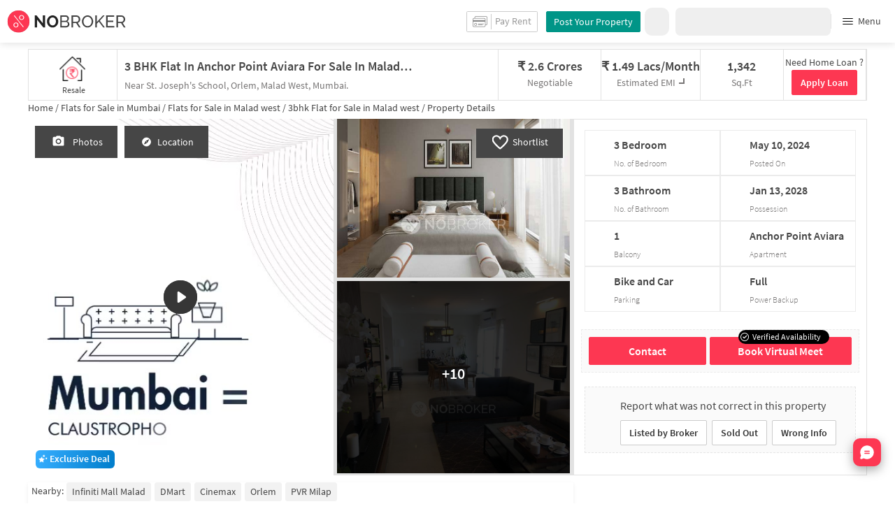

--- FILE ---
content_type: text/html
request_url: https://www.nobroker.in/property/buy/3-bhk-apartment-for-sale-in-malad-west-mumbai/8a9f8e438f622d63018f626db5831eef/detail
body_size: 42584
content:

          <!DOCTYPE html><html lang="en"><head>
          <meta property="fb:pages" content="794951570520699" />
          <link rel="canonical" href="https://www.nobroker.in/property/buy/3-bhk-apartment-for-sale-in-malad-west-mumbai/8a9f8e438f622d63018f626db5831eef/detail" />
          
          
        
          
          <link rel="dns-prefetch preconnect" href="//www.googletagmanager.com">
          <link rel="dns-prefetch preconnect"  href="//www.google-analytics.com">
          <link rel="dns-prefetch" href="//assets.nobroker.in">
          <link rel="dns-prefetch" href="//images.nobroker.in">
          <link rel="dns-prefetch preconnect" href="https://assets.adobedtm.com" />
          <link rel="shortcut icon" id="favicon" href="//assets.nobroker.in/static/img/favicon.png"/>
          <link rel="apple-touch-icon" href="https://images.nobroker.in/static/img/fav64.png">
          <link rel="dns-prefetch preconnect" href="https://hs.nobroker.in">
          <!--<meta charset="utf-8"/>-->
          <meta charset="UTF-8"/>
          <meta name="google-play-app" content="app-id=com.nobroker.app&referrer=utm_source%3Dnobroker%26utm_medium%3DmobileWeb">
    	    <meta name="apple-itunes-app" content="app-id=1200507100, app-argument=nobrokerapp://">
          <meta name="theme-color" content="#fd3752">
          <meta name="keywords" content="Flat in Anchor Point Aviara, Malad West,  3 BHK flat for sale in Anchor Point Aviara, Malad West, house for sale in Anchor Point Aviara, Malad West, property for sale in Malad West"/>
          <meta property="og:title" content="Anchor Point Aviara Malad West - Without Brokerage Unfurnished 3 BHK Flat for Sale in Anchor Point Aviara, Mumbai for Rs. 26,000,000 | NoBroker"/>
          <meta property="og:description" content="Get WITHOUT BROKERAGE Unfurnished 3 BHK flat for Sale in Anchor Point Aviara, Malad West, Mumbai . Contact Owners Directly. #NoBroker"/>
          <meta property="og:url" content="https://www.nobroker.in/property/buy/3-bhk-apartment-for-sale-in-malad-west-mumbai/8a9f8e438f622d63018f626db5831eef/detail"/>
          <meta property="og:image" content="https://images.nobroker.in/images/8a9f8e438f622d63018f626db5831eef/8a9f8e438f622d63018f626db5831eef_22178_218956_large.jpg"/>
          <meta name="twitter:site" content="@nobrokercom">
          <meta name="twitter:title" content="Anchor Point Aviara Malad West - Without Brokerage Unfurnished 3 BHK Flat for Sale in Anchor Point Aviara, Mumbai for Rs. 26,000,000 | NoBroker">
          <meta name="twitter:description" content="Get WITHOUT BROKERAGE Unfurnished 3 BHK flat for Sale in Anchor Point Aviara, Malad West, Mumbai . Contact Owners Directly. #NoBroker">
          <meta name="twitter:image" content="https://images.nobroker.in/images/8a9f8e438f622d63018f626db5831eef/8a9f8e438f622d63018f626db5831eef_22178_218956_large.jpg">
          <meta property="og:image:height" content="360"/>
          <meta property="og:image:width" content="540"/>
          <meta property="fb:app_id" content="289265624583131"/>
          <meta property="og:site_name" content="NoBroker"/>
          <meta property="og:type" content="product"/>
          <meta name="google" content="notranslate"/>
          <meta name="google-site-verification" content="hLy7ta67b2CS6LQFWI3SrB22XIuKUHlAHGEi-0W0ngI" />
          <meta name="msvalidate.01" content="81EEED055BF8993A564A4B24AF189813" />
          <meta name="p:domain_verify" content="e5c74d79345e920627558faecd28fae5"/>
          <meta name="p:domain_verify" content="084409cababb09e2de24f00eb4048416"/>
          <meta name="google-signin-client_id" content="239876242888-mbq11kse03n78gs2o5549clvlcv3ls24.apps.googleusercontent.com">
          
          <title>Anchor Point Aviara Malad West - Without Brokerage Unfurnished 3 BHK Flat for Sale in Anchor Point Aviara, Mumbai for Rs. 26,000,000 | NoBroker</title>
          <meta name="description" content="Get WITHOUT BROKERAGE Unfurnished 3 BHK flat for Sale in Anchor Point Aviara, Malad West, Mumbai . Contact Owners Directly. #NoBroker">
          <meta name="viewport" content="width=device-width,initial-scale=1,shrink-to-fit=no,maximum-scale=1.0" />
          <meta name="X-UA-Compatible" content="IE=edge,chrome=1" />
          <link rel="icon" href="https://assets.nobroker.in/static/img/favicon.png" />
          <link rel="manifest" href="/manifest.json" />
          <link rel="alternate" href="android-app://com.nobroker.app">
          <link rel="dns-prefetch" href="https://maps.googleapis.com">
          <link rel="alternate" href="android-app://com.nobroker.app/https://www.nobroker.in/tenant/plans/basic">
          <link rel="dns-prefetch" href="http://dynamic.criteo.com">  
          
                <link rel="preload" href="https://fonts.gstatic.com/s/sourcesanspro/v13/6xKydSBYKcSV-LCoeQqfX1RYOo3ik4zwlxdu.woff2" as="font" type="font/woff2" crossorigin>
                <link rel="preload" href="https://fonts.gstatic.com/s/sourcesanspro/v13/6xK3dSBYKcSV-LCoeQqfX1RYOo3qOK7l.woff2" as="font" type="font/woff2" crossorigin>
                <link rel="preload" href="https://fonts.gstatic.com/s/sourcesanspro/v13/6xKydSBYKcSV-LCoeQqfX1RYOo3i54rwlxdu.woff2" as="font" type="font/woff2" crossorigin>
          
         
          
            <link rel="preconnect" href="https://fonts.googleapis.com" defer>
            <link rel="preconnect" href="https://fonts.gstatic.com" crossorigin defer>
            <link rel="preload" href="https://fonts.googleapis.com/css2?family=Source+Sans+Pro:wght@900&display=swap" as="style" onload="this.onload=null;this.rel='stylesheet'">
            <link rel="preload" href="https://fonts.googleapis.com/css2?family=Source+Sans+Pro:wght@700&display=swap" as="style" onload="this.onload=null;this.rel='stylesheet'">
            
          
          
          <style>
            @font-face {
              font-family: 'Source Sans Pro';
              font-style: normal;
              font-weight: 300;
              font-display: swap;
              src: local('Source Sans Pro Light'), local('SourceSansPro-Light'), url(https://fonts.gstatic.com/s/sourcesanspro/v13/6xKydSBYKcSV-LCoeQqfX1RYOo3ik4zwlxdu.woff2) format('woff2');
              unicode-range: U+0000-00FF, U+0131, U+0152-0153, U+02BB-02BC, U+02C6, U+02DA, U+02DC, U+2000-206F, U+2074, U+20AC, U+2122, U+2191, U+2193, U+2212, U+2215, U+FEFF, U+FFFD;
            }
            @font-face {
              font-family: 'Source Sans Pro';
              font-style: normal;
              font-weight: 400;
              font-display: swap;
              src: local('Source Sans Pro Regular'), local('SourceSansPro-Regular'), url(https://fonts.gstatic.com/s/sourcesanspro/v13/6xK3dSBYKcSV-LCoeQqfX1RYOo3qOK7l.woff2) format('woff2');
              unicode-range: U+0000-00FF, U+0131, U+0152-0153, U+02BB-02BC, U+02C6, U+02DA, U+02DC, U+2000-206F, U+2074, U+20AC, U+2122, U+2191, U+2193, U+2212, U+2215, U+FEFF, U+FFFD;
            }
            @font-face {
              font-family: 'Source Sans Pro';
              font-style: normal;
              font-weight: 600;
              font-display: swap;
              src: local('Source Sans Pro SemiBold'), local('SourceSansPro-SemiBold'), url(https://fonts.gstatic.com/s/sourcesanspro/v13/6xKydSBYKcSV-LCoeQqfX1RYOo3i54rwlxdu.woff2) format('woff2');
              unicode-range: U+0000-00FF, U+0131, U+0152-0153, U+02BB-02BC, U+02C6, U+02DA, U+02DC, U+2000-206F, U+2074, U+20AC, U+2122, U+2191, U+2193, U+2212, U+2215, U+FEFF, U+FFFD;
            }
          </style>
          
          
            <script>
              window.dataLayer = [];
            </script>
          <script>
              window.addEventListener('load', function () {
                (function(w, d, s, l, i) {
                w[l] = w[l] || [];
                w[l].push({ 'gtm.start': new Date().getTime(), event: 'gtm.js' });
                var f = d.getElementsByTagName(s)[0],
                j = d.createElement(s),
                dl = l != 'dataLayer' ? '&l=' + l : '';
                j.async = true;
                j.src = 'https://www.googletagmanager.com/gtm.js?id=' + i + dl;
                f.parentNode.insertBefore(j, f);
                })(window, document, 'script', 'dataLayer', 'GTM-NDNFVM5');
              });
                  </script>
          


      

          
          <script>
            window.googleMapLoadCallBack = function() {
            };
            window.mobile = {
              dispatchEvent: function(eventName, data){
                console.log('triggered SSR Dispatch', eventName)
              }
            }
          </script>
                
        <link data-chunk="main" rel="stylesheet" href="https://assets.nobroker.in/nb-new/css/main.08efbc7b48585f49a73f.css">
<link data-chunk="detailPage" rel="stylesheet" href="https://assets.nobroker.in/nb-new/69/69.10f37da4f45f5d574906.css">
<link data-chunk="detailPage" rel="stylesheet" href="https://assets.nobroker.in/nb-new/115/115.b7a5a7e7c007ae4cba3e.css">
<link data-chunk="detailPage" rel="stylesheet" href="https://assets.nobroker.in/nb-new/detailPage/detailPage.29c520a2e6ed335828bc.css">
<link data-chunk="NbButton" rel="stylesheet" href="https://assets.nobroker.in/nb-new/NbButton/NbButton.b7d37f1641df66482e79.css">
<link data-chunk="FeedbackModal" rel="stylesheet" href="https://assets.nobroker.in/nb-new/FeedbackModal/FeedbackModal.a83dbbf44fc64913d303.css">
          
 
          <script async src="https://assets.nobroker.in/nb-new/public/js/instantgratification.js"></script>
          <script>
            window.nb = window.nb || {};
            nb.pageName = "detailPage";
            nb.appState = {"route":{"location":null},"global":{"requestData":null},"signupReducer":{"phoneExistLoading":false,"phoneStatus":null,"otpVerification":null,"emailOtpVerification":null,"passwordVerification":null,"newAccountData":null,"newUser":false,"oldUser":false,"userInfo":null,"newAccountDataError":"","userPhoneData":{},"adobeSignupEventCalled":false,"newAccountCreationData":null,"newOtpVerifyFlow":false,"newMobileUpdateSucess":false,"newMobileUpdateError":false},"commonReducer":{"status":"","userInfo":null,"activePlanStatus":null,"fetchedUserInfo":false,"walletBalance":null,"signupModal":{},"showAlertMsg":false,"notFound":false,"crowdLeadAdded":null,"openAlertsModal":false,"planDetailInfos":null,"tenantPlanInfo":null,"pagename":null,"userNotificationCount":null,"photoRequestData":null,"propertyId":null,"fromChat":null,"feedBackData":null,"feedBackUpdatedData":null,"openSchedularModal":false,"openScheduleVisitModal":false,"slotsData":null,"bookedSlotData":null,"userEmailSave":null,"walletEnabled":false,"propertyTrendsData":null,"instantLeadData":null,"instantBookData":null,"tenantLeadData":null,"scheduleVisitTimeData":null,"contactedInfoData":null,"hub":null,"contactedIdsForListPage":[],"contactedNotVerifiedIdsForListPage":[],"visitSlotsData":null,"scheduleVistSlotsData":{"showLoader":false,"data":null},"hoodExploreRefreshToken":null,"scratchCardList":{"loading":true,"fetching":false,"data":[],"error":false},"isBasicPlanSuccess":false,"selectedSearchFilterData":{},"preselectedLocalitiesData":[],"listingData":null,"shortlistedProperty":null,"isPayFirstAbFlow":null,"advertiseData":null,"hsCity":{"displayName":"Bangalore","value":"bangalore","image":"https:\u002F\u002Fassets.nobroker.in\u002Fnb-new\u002Fpublic\u002FCommon\u002Fbangalore.png"},"hsCatalogData":{},"hsLineItems":{},"address":{},"userAddressList":[],"hsLocalLineItems":[],"hsLeadIds":{},"hsCityWiseServices":{},"leadCreationSuccess":false,"fetchFeedbackSuccess":false,"exitIntentData":null,"isExitIntentLoading":false,"isExitPopup":false,"continueDetailsData":[],"popularServices":[],"servicingDate":null,"hsPaymentSuccess":false,"orderDetails":{},"userLocation":{},"orderDetailsError":null,"nearbyGeneratorId":null,"nearbyPlacesPlaceId":[],"nearbyTotalData":[],"isDynamicAdsCalled":false,"isSubscriptionLead":false,"updateCartLoading":false,"contactOwnerPlanPageStatus":"","userHistory":[],"loader":{"loading":true,"type":"default"},"metroCityLines":null,"stationDataForMetroLine":null,"searchFor":"Location","preSelectedMetroStation":[],"jacketInfo":null,"jacketHeight":0,"similarScheduledProperties":[],"showNotesModal":{},"propertyNotes":{},"dynamicSeoContent":null,"showNudgeModal":true,"notesActivePillsStatus":{},"leadsData":[],"servicesSupportData":[],"articleData":[],"sendMessageData":{"success":false},"planSuccessEventFired":false,"deviceBindingData":null,"deviceBindingStatus":null,"createTicketSuccessData":null,"potentialSeekerContact":{"contactedSeekerData":null,"loading":false,"error":null},"scheduleVisitData":null},"alertsReducer":{"postAlersSuccess":""},"listAlertsReducer":{"postAlersSuccess":"","alertRequirementId":null,"recommendedProperties":null,"loading":false,"searchRequirementLoading":false},"resultScreenReducer":{"loading":true,"loader":{"loading":true,"type":"fetching_properties"},"sessionId":"","userFilters":{},"totalRejectedProps":0,"propertySearchData":[],"propertyList":null,"rejectedProperties":[],"showRejectedProps":false,"rejectedCount":0,"ownerContacted":false,"remainingProps":0,"productFeedbackSumitted":false,"productFeedBackSkip":false,"isFetchingDetails":false,"isFetchingSessionDetails":false,"isFetchingAdditionalPropertyData":false,"propertySource":"","sent_status":null,"commuteDetails":null,"smart_contact_owner_status":null,"canShowShortlistContactCard":false,"latestShortlistData":[],"contactedBulkResponse":[],"broadcastMessage":{}},"smartSearchBotReducer":{"loading":false,"filtersPosted":false,"session_id":"","userInfo":{},"conversationList":[],"memberList":[],"isLastIntent":false,"finalFilters":{"user_id":"","place_id":"","looking_for":"","city":"","locality":""},"estimatedRent":null,"propertyCount":null,"estimatorLoading":false},"builderProject":{"builderInfo":null,"loading":null,"builderOtherData":null,"builderNearbyInfo":null,"isBuilderSponsored":null,"scrapData":null,"sponsoredBuildingUrl":null,"graphisSaleTrend":true,"bucketRent":[],"bucketSale":[],"reqRegTransRent":{},"reqRegTransSale":{},"regTransRent":[],"regTransSale":[],"userUnlockDetails":{},"itemDetails":{},"limitReached":false,"detailsPosted":null,"reviewsData":null,"cmsCategory":null,"createLead":{},"leadCreated":false,"topDeveloperBuilders":[],"topDeveloperBuildings":{},"topDeveloperBuildingsSize":0,"topBuilderId":"","comparisonBuildingData":{},"comparisonTabs":[]},"cityLevelServicePageReducer":{"loading":false,"currentState":"BUY","lastSearchData":null,"localityType":null,"isFilterFocused":false,"nbStories":null,"flagForStoryApi":false,"topBuilderCityWise":null,"recentPropertyTab23BHK":null,"recentPropertyIH":null,"recentPropertyHighFloor":null,"recentPropertyTopSoc":null,"hotSellingProjects":null,"topRentalSociety":null,"flatmateAccomodation":null,"pgAccomodation":null,"nobrokerTimes":null,"priceTrendsData":null},"propertyDetails":{"listingLeadData":null,"nearByPropertiesInfo":null,"detailsData":{"sponsored":true,"buildingId":"8a9f91038f61bf11018f6227b1c13932","shortlistedByLoggedInUser":false,"id":"8a9f8e438f622d63018f626db5831eef","shortUrl":"http:\u002F\u002Fnobr.kr\u002Fsy\u002FcbkcK","description":"Builder Possession Date:- Jun 2027\n\nRERA Possession Date:- Dec 2028.....                                        Embark on a journey through an architectural masterpiece, complete with basements and podium car parking. Indulge in the sophistication of upscale amenities spread across the e-deck and rooftop, offering unparalleled, breathtaking views. Urban convenience and deluxe living await in spacious residential units, renowned for ample sunlight, ventilation, and expansive floor plans. Plus, immerse yourself in one of the city's largest central parks, in an upscale location, further enhancing your living experience. Located in Mumbai's western suburbs, Malad is a thriving neighborhood offering diverse living options. With its proximity to the city, excellent transportation, varied housing, diverse community, and ample amenities, Malad is an excellent choice for residents of all ages and lifestyles.--written by ownerThis three bedroom in Malad West for sale is an ideal investment, the home is spacious and comfortable. This North East facing home is over 1342 sqft. & is in a convenient location. Situated on the 16th floor this home can comfortably serve your parking facility for car and bike needs.\n\nIf you need amenities such as intercom facility, security & elevator you'll be happy to note that this home has this & more. With premium amenities such as parking for visitors, fire security, sewage treatment plant & gas pipeline this home provides you with many added benefits. When you need community centre, children playing zone, well equipped gym, park & swimming pool, all you have to do is step out of the door as the apartment complex has what you're looking for.\n\nAccess to bus stop & medical stores is very easy & convenient from this house.\n\nIf you are a frequent traveller, then you'll be happy to note that train station is less than 10 minutes from this house.\n\nNever miss out on lifestyle as Phoenix Marketcity, Mumbai, Garodia Shopping Centre and John Galt Solutions Private Limited are so close by. With PVR Cinemas, Maxus Cinema & Bharat Cineplex close by, you can catch your favourite movies running & never worry about missing a show because of traffic.\n\nAmchi Shala, Subhash Nagar MNP School and Municipal Primary & Secondary School are well known educational institutes in town & are very close to this home. Being situated near Patil Medical & General Stores, Sai Hospital and Radhika Surgical Co., emergency care is very easily available at any time.-- generated by system (SIA)","combineDescription":"Builder Possession Date:- Jun 2027\n\nRERA Possession Date:- Dec 2028.....                                        Embark on a journey through an architectural masterpiece, complete with basements and podium car parking. Indulge in the sophistication of upscale amenities spread across the e-deck and rooftop, offering unparalleled, breathtaking views. Urban convenience and deluxe living await in spacious residential units, renowned for ample sunlight, ventilation, and expansive floor plans. Plus, immerse yourself in one of the city's largest central parks, in an upscale location, further enhancing your living experience. Located in Mumbai's western suburbs, Malad is a thriving neighborhood offering diverse living options. With its proximity to the city, excellent transportation, varied housing, diverse community, and ample amenities, Malad is an excellent choice for residents of all ages and lifestyles.\nThis three bedroom in Malad West for sale is an ideal investment, the home is spacious and comfortable. This North East facing home is over 1342 sqft. & is in a convenient location. Situated on the 16th floor this home can comfortably serve your parking facility for car and bike needs.\n\nIf you need amenities such as intercom facility, security & elevator you'll be happy to note that this home has this & more. With premium amenities such as parking for visitors, fire security, sewage treatment plant & gas pipeline this home provides you with many added benefits. When you need community centre, children playing zone, well equipped gym, park & swimming pool, all you have to do is step out of the door as the apartment complex has what you're looking for.\n\nAccess to bus stop & medical stores is very easy & convenient from this house.\n\nIf you are a frequent traveller, then you'll be happy to note that train station is less than 10 minutes from this house.\n\nNever miss out on lifestyle as Phoenix Marketcity, Mumbai, Garodia Shopping Centre and John Galt Solutions Private Limited are so close by. With PVR Cinemas, Maxus Cinema & Bharat Cineplex close by, you can catch your favourite movies running & never worry about missing a show because of traffic.\n\nAmchi Shala, Subhash Nagar MNP School and Municipal Primary & Secondary School are well known educational institutes in town & are very close to this home. Being situated near Patil Medical & General Stores, Sai Hospital and Radhika Surgical Co., emergency care is very easily available at any time.","ownerDes":"Builder Possession Date:- Jun 2027\n\nRERA Possession Date:- Dec 2028.....                                        Embark on a journey through an architectural masterpiece, complete with basements and podium car parking. Indulge in the sophistication of upscale amenities spread across the e-deck and rooftop, offering unparalleled, breathtaking views. Urban convenience and deluxe living await in spacious residential units, renowned for ample sunlight, ventilation, and expansive floor plans. Plus, immerse yourself in one of the city's largest central parks, in an upscale location, further enhancing your living experience. Located in Mumbai's western suburbs, Malad is a thriving neighborhood offering diverse living options. With its proximity to the city, excellent transportation, varied housing, diverse community, and ample amenities, Malad is an excellent choice for residents of all ages and lifestyles.","leaseType":null,"floor":16,"totalFloor":40,"propertySize":1342,"latitude":19.188873038065744,"longitude":72.83588632275392,"propertyAge":-1,"accurateLocation":true,"pinCode":null,"active":true,"negotiable":true,"activateLater":false,"futureActivationDate":null,"type":"BHK3","city":"mumbai","locality":"Malad West","street":"Near St. Joseph's School, Orlem, Malad West, Mumbai.","society":"Anchor Point Aviara","propertyType":"BUY","state":"READY","bathroom":3,"cupBoard":null,"parking":"BOTH","inactiveReason":null,"swimmingPool":true,"gym":true,"furnishing":"NOT_FURNISHED","lift":true,"propertyCode":"NB-1360106","amenities":"{\"LIFT\":true,\"GYM\":true,\"INTERNET\":false,\"AC\":false,\"CLUB\":true,\"INTERCOM\":true,\"POOL\":true,\"CPA\":true,\"FS\":true,\"SERVANT\":false,\"SECURITY\":true,\"SC\":false,\"GP\":true,\"PARK\":true,\"RWH\":false,\"STP\":true,\"HK\":false,\"PB\":false,\"VP\":true}","availableFrom":1831401000000,"creationDate":1715343308000,"lastUpdateDate":1768374186000,"activationDate":1715350999000,"lastActivationDate":null,"facing":"NE","localityId":"malad_west_mumbai","nbLocality":"Malad West","managed":null,"location":"19.188873038065744000,72.835886322753920000","score":{"lifestyle":6.3,"transit":7.5,"lastUpdatedDate":1715352540000},"ownerId":"8a9f8083892cd6f601892f6006494ccd","buildingName":null,"builderName":null,"projectUrl":"anchor-point-aviara-malad-west_mumbai-prjt-8a9f91038f61bf11018f6227b1c13932","showProject":true,"seoDescription":"[{\"localityId\":\"ChIJ5ajjT5G25zsR1LlNnBBk8nM\",\"name\":\"Infiniti Mall Malad\",\"longitude\":72.83440909999999,\"seoUrl\":\"\u002Fflats-for-sale-near-infiniti_mall_malad_malad_west_mumbai\",\"latitude\":19.184877899999996,\"id\":\"ChIJK63rBu625zsRfWUzxDWCKJw\"},{\"localityId\":\"ChIJH7IAHse25zsRE1VXffWxdPo\",\"name\":\"DMart\",\"longitude\":72.84208120000002,\"seoUrl\":\"\u002Fflats-for-sale-near-dmart_kandivali_west_mumbai\",\"latitude\":19.2133155,\"id\":\"ChIJ1xomhdG25zsRm7-ZFPEt4V8\"},{\"localityId\":\"ChIJ5ajjT5G25zsR1LlNnBBk8nM\",\"name\":\"Cinemax\",\"longitude\":72.8340051,\"seoUrl\":\"\u002Fflats-for-sale-near-cinemax_malad_west_mumbai\",\"latitude\":19.185118799999998,\"id\":\"ChIJ2dwdG-625zsRpiwnKWf7L6I\"},{\"localityId\":\"ChIJ5ajjT5G25zsR1LlNnBBk8nM\",\"name\":\"Orlem\",\"longitude\":72.8375161,\"seoUrl\":\"\u002Fflats-for-sale-near-orlem_lourdes_colony_mumbai\",\"latitude\":19.195491,\"id\":\"ChIJ7QeuM-i25zsRdG0ByYXGlno\"},{\"localityId\":\"ChIJH7IAHse25zsRE1VXffWxdPo\",\"name\":\"PVR Milap\",\"longitude\":72.8471996,\"seoUrl\":\"\u002Fflats-for-sale-near-pvr_milap_kandivali_west_mumbai\",\"latitude\":19.196130800000002,\"id\":\"ChIJmz-Yet-25zsRKzksNIAYKlo\"}]","landmarkDetails":null,"plotArea":null,"listingVerified":null,"verifiedByUser":null,"targetLocalities":null,"nudges":null,"promoted_b":true,"filterPreferenceScore":0,"colour":null,"leaseTypeNew":[],"contactedStatusDetails":{},"reactivationReqDate":null,"reactivationSource":null,"amenitiesMap":{"LIFT":true,"GYM":true,"INTERNET":false,"AC":false,"CLUB":true,"INTERCOM":true,"POOL":true,"CPA":true,"FS":true,"SERVANT":false,"SECURITY":true,"SC":false,"GP":true,"PARK":true,"RWH":false,"STP":true,"HK":false,"PB":false,"VP":true},"powerBackup":"FULL","waterSupply":"CORP_BORE","mapped":false,"ownershipType":"FREEHOLD","price":26000000,"balconies":1,"propType":"AP","maintenanceCost":null,"underLoan":false,"verified":false,"noOfUnits":null,"carpetArea":845,"leaseYears":null,"servantRoom":0,"kitchen":"MODULAR","flooring":"VITRIFIED_TILES","regCostIncluded":false,"breadcrumbUrls":[{"name":"mumbai","url":"flats-for-sale-in-mumbai_mumbai"},{"name":"Malad West","url":"flats-for-sale-in-malad_west_mumbai"},{"name":"3bhk","url":"3bhk-flats-for-sale-in-malad_west_mumbai"}],"expectedRent":null,"localityGrowthRate":null,"defaultEmi":"1.49 Lacs\u002FMonth","formattedPrice":"2.6 Crores","loanAvailable":true,"maintenanceCostPerSqFt":null,"title":"3 BHK Flat In Anchor Point Aviara For Sale  In Malad West","propertyTitle":"3 BHK Flat In Anchor Point Aviara For Sale  In Malad West","detailUrl":"\u002Fproperty\u002Fbuy\u002F3-bhk-apartment-for-sale-in-malad-west-mumbai\u002F8a9f8e438f622d63018f626db5831eef\u002Fdetail","parkingDesc":"Bike and Car","completeStreetName":"Near St. Joseph's School, Orlem, Malad West, Mumbai.","originalImageUrl":"\u002F\u002Fassets.nobroker.in\u002F8a9f8e438f622d63018f626db5831eef_22178_561083_original.jpg","inactiveReasonDesc":null,"typeDesc":"3 BHK","facingDesc":"North-East","address":"Near St. Joseph's School, Orlem, Malad West, Mumbai., Malad West, mumbai","thumbnailImage":"https:\u002F\u002Fassets.nobroker.in\u002Fvideos\u002Fproperty\u002F8a9f8e438f622d63018f626db5831eef\u002Fthumbnail\u002F4904942661121","adminEvent":"PROPERTY","ownerDescription":"Builder Possession Date:- Jun 2027\n\nRERA Possession Date:- Dec 2028.....                                        Embark on a journey through an architectural masterpiece, complete with basements and podium car parking. Indulge in the sophistication of upscale amenities spread across the e-deck and rooftop, offering unparalleled, breathtaking views. Urban convenience and deluxe living await in spacious residential units, renowned for ample sunlight, ventilation, and expansive floor plans. Plus, immerse yourself in one of the city's largest central parks, in an upscale location, further enhancing your living experience. Located in Mumbai's western suburbs, Malad is a thriving neighborhood offering diverse living options. With its proximity to the city, excellent transportation, varied housing, diverse community, and ample amenities, Malad is an excellent choice for residents of all ages and lifestyles.","photos":[{"title":"","name":"files[]","imagesMap":{"original":"8a9f8e438f622d63018f626db5831eef_22178_561083_original.jpg","large":"8a9f8e438f622d63018f626db5831eef_22178_218956_large.jpg","medium":"8a9f8e438f622d63018f626db5831eef_22178_211849_medium.jpg","thumbnail":"8a9f8e438f622d63018f626db5831eef_22178_384873_thumbnail.jpg"},"displayPic":true,"disAffinity":50,"imageSource":null,"h":475,"w":951,"state":"APPROVED","subState":null,"subReasons":"","uploadedBy":"AGENT","landscape":true,"duplicate":false},{"title":"","name":"files[]","imagesMap":{"original":"8a9f8e438f622d63018f626db5831eef_42866_509738_original.jpg","large":"8a9f8e438f622d63018f626db5831eef_42866_990169_large.jpg","medium":"8a9f8e438f622d63018f626db5831eef_42866_87012_medium.jpg","thumbnail":"8a9f8e438f622d63018f626db5831eef_42866_903619_thumbnail.jpg"},"displayPic":false,"disAffinity":50,"imageSource":null,"h":960,"w":1280,"state":"APPROVED","subState":null,"subReasons":"","uploadedBy":"AGENT","landscape":true,"duplicate":false},{"title":"","name":"files[]","imagesMap":{"original":"8a9f8e438f622d63018f626db5831eef_33688_406424_original.jpg","large":"8a9f8e438f622d63018f626db5831eef_33688_296408_large.jpg","medium":"8a9f8e438f622d63018f626db5831eef_33688_508338_medium.jpg","thumbnail":"8a9f8e438f622d63018f626db5831eef_33688_605080_thumbnail.jpg"},"displayPic":false,"disAffinity":40,"imageSource":null,"h":640,"w":960,"state":"APPROVED","subState":null,"subReasons":"","uploadedBy":"AGENT","landscape":true,"duplicate":false},{"title":"","name":"files[]","imagesMap":{"original":"8a9f8e438f622d63018f626db5831eef_8748_801114_original.jpg","large":"8a9f8e438f622d63018f626db5831eef_8748_317567_large.jpg","medium":"8a9f8e438f622d63018f626db5831eef_8748_425605_medium.jpg","thumbnail":"8a9f8e438f622d63018f626db5831eef_8748_821245_thumbnail.jpg"},"displayPic":false,"disAffinity":30,"imageSource":null,"h":565,"w":1020,"state":"APPROVED","subState":null,"subReasons":"","uploadedBy":"AGENT","landscape":true,"duplicate":false},{"title":"","name":"files[]","imagesMap":{"original":"8a9f8e438f622d63018f626db5831eef_70109_10954_original.jpg","large":"8a9f8e438f622d63018f626db5831eef_70109_155125_large.jpg","medium":"8a9f8e438f622d63018f626db5831eef_70109_705679_medium.jpg","thumbnail":"8a9f8e438f622d63018f626db5831eef_70109_288312_thumbnail.jpg"},"displayPic":false,"disAffinity":30,"imageSource":null,"h":640,"w":960,"state":"APPROVED","subState":null,"subReasons":"","uploadedBy":"AGENT","landscape":true,"duplicate":false},{"title":"","name":"files[]","imagesMap":{"original":"8a9f8e438f622d63018f626db5831eef_33773_624729_original.jpg","large":"8a9f8e438f622d63018f626db5831eef_33773_147342_large.jpg","medium":"8a9f8e438f622d63018f626db5831eef_33773_938372_medium.jpg","thumbnail":"8a9f8e438f622d63018f626db5831eef_33773_682994_thumbnail.jpg"},"displayPic":false,"disAffinity":30,"imageSource":null,"h":234,"w":762,"state":"APPROVED","subState":"","subReasons":"","uploadedBy":"AGENT","landscape":true,"duplicate":false},{"title":"","name":"files[]","imagesMap":{"original":"8a9f8e438f622d63018f626db5831eef_76837_979049_original.jpg","large":"8a9f8e438f622d63018f626db5831eef_76837_972092_large.jpg","medium":"8a9f8e438f622d63018f626db5831eef_76837_857171_medium.jpg","thumbnail":"8a9f8e438f622d63018f626db5831eef_76837_56419_thumbnail.jpg"},"displayPic":false,"disAffinity":30,"imageSource":null,"h":398,"w":653,"state":"APPROVED","subState":null,"subReasons":"","uploadedBy":"AGENT","landscape":true,"duplicate":false},{"title":"","name":"files[]","imagesMap":{"original":"8a9f8e438f622d63018f626db5831eef_89547_972947_original.jpg","large":"8a9f8e438f622d63018f626db5831eef_89547_852718_large.jpg","medium":"8a9f8e438f622d63018f626db5831eef_89547_870593_medium.jpg","thumbnail":"8a9f8e438f622d63018f626db5831eef_89547_406213_thumbnail.jpg"},"displayPic":false,"disAffinity":5,"imageSource":null,"h":1080,"w":843,"state":"APPROVED","subState":null,"subReasons":"","uploadedBy":"AGENT","landscape":false,"duplicate":false},{"title":"","name":"files[]","imagesMap":{"original":"8a9f8e438f622d63018f626db5831eef_7758_992050_original.jpg","large":"8a9f8e438f622d63018f626db5831eef_7758_968088_large.jpg","medium":"8a9f8e438f622d63018f626db5831eef_7758_117139_medium.jpg","thumbnail":"8a9f8e438f622d63018f626db5831eef_7758_898866_thumbnail.jpg"},"displayPic":false,"disAffinity":0,"imageSource":null,"h":635,"w":455,"state":"APPROVED","subState":"","subReasons":"","uploadedBy":"AGENT","landscape":false,"duplicate":false},{"title":"","name":"files[]","imagesMap":{"large":"8a9f8e438f622d63018f626db5831eef_62777_large.jpg","medium":"8a9f8e438f622d63018f626db5831eef_36671_medium.jpg","thumbnail":"8a9f8e438f622d63018f626db5831eef_21304_thumbnail.jpg","original":"8a9f8e438f622d63018f626db5831eef_46187_original.jpg"},"displayPic":false,"disAffinity":0,"imageSource":null,"h":766,"w":1153,"state":"APPROVED","subState":"","subReasons":"","uploadedBy":"AGENT","landscape":true,"duplicate":false},{"title":"","name":"files[]","imagesMap":{"original":"8a9f8e438f622d63018f626db5831eef_83011_252417_original.jpg","large":"8a9f8e438f622d63018f626db5831eef_83011_789015_large.jpg","medium":"8a9f8e438f622d63018f626db5831eef_83011_574188_medium.jpg","thumbnail":"8a9f8e438f622d63018f626db5831eef_83011_539075_thumbnail.jpg"},"displayPic":false,"disAffinity":0,"imageSource":null,"h":720,"w":720,"state":"APPROVED","subState":null,"subReasons":"","uploadedBy":"AGENT","landscape":false,"duplicate":false}],"localityTruncated":"Malad West","secondaryTitle":"Near St. Joseph's School, Orlem, Malad West, Mumbai.","buyerProperty":true,"propertyTitleTruncated":"3 BHK Flat In Anchor Point ...","videoUnit":[{"id":"b6XZCe1715351034761","original":"videos\u002Fproperty\u002F8a9f8e438f622d63018f626db5831eef\u002F4904644558909","low":"videos\u002Fproperty\u002F8a9f8e438f622d63018f626db5831eef\u002F4904644558909","high":"videos\u002Fproperty\u002F8a9f8e438f622d63018f626db5831eef\u002F4904644558909","thumbnail":"videos\u002Fproperty\u002F8a9f8e438f622d63018f626db5831eef\u002Fthumbnail\u002F4904942661121","state":"APPROVED","subState":null}],"aea__":{"ACCURATE_LOCATION":{"value":"ACCURATE","display_value":"Accurate"},"KHATA_CERTIFICATE":{"value":"NULL","display_value":"null"},"KHATA_CERTIFICATE_TYPE":{"value":"NULL","display_value":"null"},"GATED_SECURITY":{"value":"SECURITY_ONLY","display_value":"Yes"},"COMPLETION_CERTIFICATE":{"value":"NULL","display_value":"null"},"SALE_DEED":{"value":"NULL","display_value":"null"},"PROPERTY_TAX":{"value":"NULL","display_value":"null"},"HOUSE_KEY_WITH":{"value":"I_HAVE_KEYS","display_value":"I will show"},"OCCUPATION_CERTIFICATE":{"value":"NULL","display_value":"null"}},"showActivate":true,"premium":false,"listingNudge":"Exclusive Deal","videoUrl":"https:\u002F\u002Fimages.nobroker.in\u002Fimages\u002F8a9f8e438f622d63018f626db5831eef\u002F8a9f8e438f622d63018f626db5831eef_31437_video.mp4","showRequestPhoto":false,"propertyExploreStatus":"ACTIVE","nbLocalityId":"ChIJ5ajjT5G25zsR1LlNnBBk8nM","formattedAvailableFrom":"14 Jan 2028"},"similarPropertiesInfo":{"status":200,"status_code":200,"message":"success","otherParams":{"showSimilarNudge":false,"distances":[0.03716787098052819,0.23878216837332966,0.557470797383214,0.6853184675922677,0.9201537010262641,0.9597445587768629,1.0503144750449516,1.0591607449171414,1.0985685666171425,1.099061192727738],"id":"8a9f8e438f622d63018f626db5831eef","count":10},"data":[{"propertyAge":-1,"parking":"BOTH","ownershipType":"FREEHOLD","parkingDesc":"Bike and Car","projectUrl":"h-and-y-bay-vue-malad-west_mumbai-prjt-8a9fac8499665d8a019966a4ebe221c1","shortlistedByLoggedInUser":false,"localityTruncated":"Malad West","negotiable":true,"type":"BHK3","ownerId":"8a9f9b8496d77a6d0196d77e104a001b","propertySize":1585,"originalImageUrl":"\u002F\u002Fassets.nobroker.in\u002F8a9f8b84997b68ce01997b9ec94a12a5_77970_655870_original.jpg","score":{"lastUpdatedDate":"2025-09-25T00:44:39+05:30","transit":8.4,"id":"8a9f8b84997b68ce01997b9ec94a12a5","lifestyle":6.4},"propertyCode":"NB-1604925","price":24100000,"id":"8a9f8b84997b68ce01997b9ec94a12a5","state":"READY","adminEvent":"PROPERTY","bathroom":3,"propertyTitle":"3 BHK Flat In H And Y Bay Vue For Sale  In Malad West","powerBackup":"None","buyerProperty":true,"builderName":"H And Y Realities Private Limited","locality":"Malad West","active":true,"waterSupply":"CORP_BORE","targetLocalities":[],"buildingName":"H And Y Bay Vue","propertyScore":1758542833000,"accurateLocation":true,"pinCode":400064,"filterPreferenceScore":0,"lift":false,"detailUrl":"\u002Fproperty\u002Fbuy\u002F3-bhk-apartment-for-sale-in-malad-west-mumbai\u002F8a9f8b84997b68ce01997b9ec94a12a5\u002Fdetail","activationDate":1758715633000,"amenities":"{\"LIFT\":false,\"GYM\":false,\"INTERNET\":false,\"AC\":false,\"CLUB\":false,\"INTERCOM\":false,\"POOL\":false,\"CPA\":false,\"FS\":false,\"SERVANT\":false,\"SECURITY\":false,\"SC\":false,\"GP\":false,\"PARK\":false,\"RWH\":false,\"STP\":true,\"HK\":false,\"PB\":false,\"VP\":true}","typeDesc":"3 BHK","city":"mumbai","latitude":19.1889541,"facing":"E","underLoan":false,"address":"Malad West, Mumbai, India, Malad West, mumbai","sponsored":false,"documentName":"property","formattedMaintenanceAmount":"","propertyTitleTruncated":"3 BHK Flat In H And Y Bay V...","url":"\u002Fstatic\u002Fimg\u002Ficon\u002Fmap\u002Fnew\u002Fnew_3.png","buildingId":"8a9fac8499665d8a019966a4ebe221c1","formattedPrice":"2.41 Crores","maintenanceIncluded":true,"amenitiesMap":{"POOL":false,"GYM":false,"CLUB":false,"LIFT":false,"SECURITY":false,"INTERCOM":false,"CPA":false,"SC":false,"PARK":false,"STP":true,"VP":true,"GP":false,"INTERNET":false,"FS":false,"AC":false,"RWH":false,"HK":false,"PB":false,"SERVANT":false},"lastUpdateDate":1758931486000,"balconies":0,"regCostIncluded":true,"availableFrom":1767119400000,"photos":[{"imagesMap":{"thumbnail":"8a9f8b84997b68ce01997b9ec94a12a5_77970_267352_thumbnail.jpg","original":"8a9f8b84997b68ce01997b9ec94a12a5_77970_655870_original.jpg","large":"8a9f8b84997b68ce01997b9ec94a12a5_77970_692103_large.jpg","medium":"8a9f8b84997b68ce01997b9ec94a12a5_77970_673752_medium.jpg"},"disAffinity":35,"subReasons":"","displayPic":true,"w":796,"name":"files[]","h":596,"state":"APPROVED","duplicate":false,"title":"","uploadedBy":"AGENT","landscape":true},{"imagesMap":{"thumbnail":"8a9f8b84997b68ce01997b9ec94a12a5_63353_697116_thumbnail.jpg","original":"8a9f8b84997b68ce01997b9ec94a12a5_63353_428052_original.jpg","large":"8a9f8b84997b68ce01997b9ec94a12a5_63353_318326_large.jpg","medium":"8a9f8b84997b68ce01997b9ec94a12a5_63353_728569_medium.jpg"},"disAffinity":0,"subReasons":"","subState":"","displayPic":false,"w":683,"name":"8a9fac8499665d8a019966a4ebe221c1_project_image_v2Z203toqF1758371710874.jpg","h":1024,"state":"APPROVED","duplicate":false,"title":"","landscape":false},{"imagesMap":{"thumbnail":"8a9f8b84997b68ce01997b9ec94a12a5_1569_631798_thumbnail.jpg","original":"8a9f8b84997b68ce01997b9ec94a12a5_1569_353303_original.jpg","large":"8a9f8b84997b68ce01997b9ec94a12a5_1569_962646_large.jpg","medium":"8a9f8b84997b68ce01997b9ec94a12a5_1569_884422_medium.jpg"},"disAffinity":0,"subReasons":"","subState":"","displayPic":false,"w":736,"name":"8a9fac8499665d8a019966a4ebe221c1_project_image_hTA9cTZqqu1758371710418.jpg","h":736,"state":"APPROVED","duplicate":false,"title":"","landscape":false}],"loanAvailable":true,"formattedDeposit":"","localityId":"tarapur_mumbai","plotArea":1427,"longitude":72.835543,"activateLater":false,"indexName":"nobroker_resale","seoDescription":"[{\"id\":\"ChIJ3-mK8Ey25zsRaE7kydswPtM\",\"name\":\"VIJAYA BANK, GOREGAON WEST\",\"seoUrl\":\"\u002Fflats-for-sale-near-ram_charan_mumbai\",\"latitude\":19.1591576,\"longitude\":72.8493024,\"placeType\":\"bank\"},{\"id\":\"ChIJK5QZsVK25zsRKqeDpxyfchE\",\"name\":\"Goregaon Railway Station\",\"seoUrl\":\"\u002Fflats-for-sale-near-goregaon_railway_station_goregaon_west_mumbai\",\"latitude\":19.164132,\"longitude\":72.850934,\"placeType\":\"bus_station\"},{\"id\":\"ChIJKZLm5BW35zsRbLi1XVlSWP4\",\"name\":\"Sawant Yoga\",\"seoUrl\":\"\u002Fflats-for-sale-near-green_meadows_mumbai\",\"latitude\":19.198473,\"longitude\":72.869854,\"placeType\":\"gym\"},{\"id\":\"ChIJU2GEySO35zsRetR602LnEDU\",\"name\":\"SANCHAITI SUPERSPECIALITY HOSPITAL\",\"seoUrl\":\"\u002Fflats-for-sale-near-sanchaiti_hospital_mumbai\",\"latitude\":19.201393,\"longitude\":72.858796,\"placeType\":\"hospital\"},{\"id\":\"ChIJ-2Ae8bW35zsRuWqq47K5d5I\",\"name\":\"Goregaon (East)\",\"seoUrl\":\"\u002Fflats-for-sale-near-goregaon_east_goregaon_mumbai\",\"latitude\":19.152507,\"longitude\":72.856522,\"placeType\":\"metro\"}]","creationDate":1758715628000,"swimmingPool":false,"listingVerified":true,"completeStreetName":"Malad West, Mumbai, India","defaultEmi":"1.38 Lacs\u002FMonth","totalFloor":9,"mapped":false,"gym":false,"leaseTypeNew":[],"facingDesc":"East","furnishing":"NOT_FURNISHED","photoAvailable":true,"shortUrl":"http:\u002F\u002Fnobr.kr\u002Fsy\u002FTjGjv3","promoted_b":true,"carpetArea":999,"description":"This lovely 3 BHK for sale is only 2.41 Crores rupees without any extra brokerage & could be your new home. This home is over 1585 sqft. & even comes with ample parking space for a car and bike. This home faces the East direction.\n\nYou are viewing the right home if you would prefer a house with parking for visitors & sewage treatment plant. If you need amenities such as security you'll be happy to note that this home has this & more.-- generated by system (SIA)","title":"3 BHK Flat In H And Y Bay Vue For Sale  In Malad West","nbLocality":"Malad West","society":"H And Y Bay Vue","ownerName":"mumbai newprojects5","street":"Malad West, Mumbai, India","propertyType":"BUY","secondaryTitle":"Malad West, Mumbai, India","aea__":{"COMPLETION_CERTIFICATE":{"display_value":"null","value":"NULL"},"OCCUPATION_CERTIFICATE":{"display_value":"null","value":"NULL"},"KHATA_CERTIFICATE_TYPE":{"display_value":"null","value":"NULL"},"SALE_DEED":{"display_value":"null","value":"NULL"},"PROPERTY_TAX":{"display_value":"null","value":"NULL"},"KHATA_CERTIFICATE":{"display_value":"null","value":"NULL"}},"thumbnailImage":"https:\u002F\u002Fassets.nobroker.in\u002Fimages\u002F8a9f8b84997b68ce01997b9ec94a12a5\u002F8a9f8b84997b68ce01997b9ec94a12a5_77970_673752_medium.jpg","verified":true,"videoUnit":[],"showProject":true,"highLights":[],"colour":"GREEN","servantRoom":0,"location":"19.188954100000000000,72.835543000000000000","propType":"AP"},{"propertyAge":-1,"parking":"BOTH","ownershipType":"FREEHOLD","parkingDesc":"Bike and Car","projectUrl":"rishabraj-ceramont-malad-west_mumbai-prjt-8a9fa18399e11a910199e13230dc073a","shortlistedByLoggedInUser":false,"localityTruncated":"Malad West","negotiable":true,"type":"BHK3","ownerId":"8a9fb083952d588501952d8263ee10a2","propertySize":1563,"originalImageUrl":"\u002F\u002Fassets.nobroker.in\u002F8a9fae8499e190ff0199e1e23c5d1d6a_68706_182345_original.jpg","score":{"lastUpdatedDate":"2025-10-14T18:05:00+05:30","transit":7.9,"id":"8a9fae8499e190ff0199e1e23c5d1d6a","lifestyle":6.3},"propertyCode":"NB-1615736","price":27600000,"id":"8a9fae8499e190ff0199e1e23c5d1d6a","state":"READY","adminEvent":"PROPERTY","bathroom":3,"propertyTitle":"3 BHK Flat In Rishabraj Ceramont For Sale  In Malad West","powerBackup":"None","buyerProperty":true,"builderName":"H Rishabraj","locality":"Malad West","active":true,"waterSupply":"CORP_BORE","targetLocalities":[],"buildingName":"Rishabraj Ceramont","propertyScore":1759912927000,"accurateLocation":true,"pinCode":400063,"filterPreferenceScore":0,"lift":true,"detailUrl":"\u002Fproperty\u002Fbuy\u002F3-bhk-apartment-for-sale-in-malad-west-mumbai\u002F8a9fae8499e190ff0199e1e23c5d1d6a\u002Fdetail","activationDate":1760431327000,"amenities":"{\"LIFT\":true,\"GYM\":false,\"INTERNET\":false,\"AC\":false,\"CLUB\":true,\"INTERCOM\":true,\"POOL\":false,\"CPA\":true,\"FS\":true,\"SERVANT\":false,\"SECURITY\":false,\"SC\":false,\"GP\":false,\"PARK\":false,\"RWH\":false,\"STP\":true,\"HK\":false,\"PB\":false,\"VP\":true}","typeDesc":"3 BHK","city":"mumbai","latitude":19.18929640099517,"facing":"E","underLoan":false,"address":"Near  Infiniti Mall, Evershine Nagar, Malad West, Mumbai., Malad West, mumbai","sponsored":false,"documentName":"property","formattedMaintenanceAmount":"","propertyTitleTruncated":"3 BHK Flat In Rishabraj Cer...","url":"\u002Fstatic\u002Fimg\u002Ficon\u002Fmap\u002Fnew\u002Fnew_3.png","buildingId":"8a9fa18399e11a910199e13230dc073a","formattedPrice":"2.76 Crores","maintenanceIncluded":true,"amenitiesMap":{"POOL":false,"GYM":false,"CLUB":true,"LIFT":true,"SECURITY":false,"INTERCOM":true,"CPA":true,"SC":false,"PARK":false,"STP":true,"VP":true,"GP":false,"INTERNET":false,"FS":true,"AC":false,"RWH":false,"HK":false,"PB":false,"SERVANT":false},"lastUpdateDate":1767172357000,"balconies":0,"regCostIncluded":true,"availableFrom":1956421800000,"photos":[{"imagesMap":{"thumbnail":"8a9fae8499e190ff0199e1e23c5d1d6a_68706_351803_thumbnail.jpg","original":"8a9fae8499e190ff0199e1e23c5d1d6a_68706_182345_original.jpg","large":"8a9fae8499e190ff0199e1e23c5d1d6a_68706_594770_large.jpg","medium":"8a9fae8499e190ff0199e1e23c5d1d6a_68706_443424_medium.jpg"},"disAffinity":999,"subReasons":"","subState":"","displayPic":true,"w":1038,"name":"8a9fa18399e11a910199e13230dc073a_project_image_EYffo5Z1my1760430493425.jpg","h":593,"state":"APPROVED","duplicate":false,"title":"","landscape":true},{"imagesMap":{"thumbnail":"8a9fae8499e190ff0199e1e23c5d1d6a_20915_321948_thumbnail.jpg","original":"8a9fae8499e190ff0199e1e23c5d1d6a_20915_544971_original.jpg","large":"8a9fae8499e190ff0199e1e23c5d1d6a_20915_793720_large.jpg","medium":"8a9fae8499e190ff0199e1e23c5d1d6a_20915_822510_medium.jpg"},"disAffinity":0,"subReasons":"","subState":"","displayPic":false,"w":1103,"name":"8a9fa18399e11a910199e13230dc073a_amenities_NKDHENxcq51760430493521.jpg","h":601,"state":"APPROVED","duplicate":false,"title":"","landscape":true},{"imagesMap":{"thumbnail":"8a9fae8499e190ff0199e1e23c5d1d6a_14031_911661_thumbnail.jpg","original":"8a9fae8499e190ff0199e1e23c5d1d6a_14031_248542_original.jpg","large":"8a9fae8499e190ff0199e1e23c5d1d6a_14031_384519_large.jpg","medium":"8a9fae8499e190ff0199e1e23c5d1d6a_14031_242179_medium.jpg"},"disAffinity":0,"subReasons":"","subState":"","displayPic":false,"w":580,"name":"8a9fa18399e11a910199e13230dc073a_amenities_bBEr6GgBg11760430894031.jpg","h":547,"state":"APPROVED","duplicate":false,"title":"","landscape":false},{"imagesMap":{"thumbnail":"8a9fae8499e190ff0199e1e23c5d1d6a_43232_696816_thumbnail.jpg","original":"8a9fae8499e190ff0199e1e23c5d1d6a_43232_687852_original.jpg","large":"8a9fae8499e190ff0199e1e23c5d1d6a_43232_33201_large.jpg","medium":"8a9fae8499e190ff0199e1e23c5d1d6a_43232_289488_medium.jpg"},"disAffinity":0,"subReasons":"","subState":"","displayPic":false,"w":982,"name":"8a9fa18399e11a910199e13230dc073a_interior_image_wZTDI9zZce1760430493752.jpg","h":541,"state":"APPROVED","duplicate":false,"title":"","landscape":true},{"imagesMap":{"thumbnail":"8a9fae8499e190ff0199e1e23c5d1d6a_33820_573939_thumbnail.jpg","original":"8a9fae8499e190ff0199e1e23c5d1d6a_33820_814166_original.jpg","large":"8a9fae8499e190ff0199e1e23c5d1d6a_33820_440293_large.jpg","medium":"8a9fae8499e190ff0199e1e23c5d1d6a_33820_944380_medium.jpg"},"disAffinity":0,"subReasons":"","subState":"","displayPic":false,"w":104,"name":"8a9fa18399e11a910199e13230dc073a_rera_project_qr_iZHG3bEUW11760430493049.jpg","h":97,"state":"APPROVED","duplicate":false,"title":"","landscape":false},{"imagesMap":{"thumbnail":"8a9fae8499e190ff0199e1e23c5d1d6a_25597_851410_thumbnail.jpg","original":"8a9fae8499e190ff0199e1e23c5d1d6a_25597_255078_original.jpg","large":"8a9fae8499e190ff0199e1e23c5d1d6a_25597_578063_large.jpg","medium":"8a9fae8499e190ff0199e1e23c5d1d6a_25597_697138_medium.jpg"},"disAffinity":0,"subReasons":"","subState":"","displayPic":false,"w":573,"name":"8a9fa18399e11a910199e13230dc073a_amenities_9J5wtmLJm81760430894197.jpg","h":550,"state":"APPROVED","duplicate":false,"title":"","landscape":false},{"imagesMap":{"thumbnail":"8a9fae8499e190ff0199e1e23c5d1d6a_59669_707214_thumbnail.jpg","original":"8a9fae8499e190ff0199e1e23c5d1d6a_59669_827362_original.jpg","large":"8a9fae8499e190ff0199e1e23c5d1d6a_59669_527647_large.jpg","medium":"8a9fae8499e190ff0199e1e23c5d1d6a_59669_838349_medium.jpg"},"disAffinity":0,"subReasons":"","subState":"","displayPic":false,"w":567,"name":"8a9fa18399e11a910199e13230dc073a_master_plan_41yHZfzHl31760430894444.jpg","h":548,"state":"APPROVED","duplicate":false,"title":"","landscape":false},{"imagesMap":{"thumbnail":"8a9fae8499e190ff0199e1e23c5d1d6a_55457_21074_thumbnail.jpg","original":"8a9fae8499e190ff0199e1e23c5d1d6a_55457_837156_original.jpg","large":"8a9fae8499e190ff0199e1e23c5d1d6a_55457_747762_large.jpg","medium":"8a9fae8499e190ff0199e1e23c5d1d6a_55457_447260_medium.jpg"},"disAffinity":0,"subReasons":"","subState":"","displayPic":false,"w":978,"name":"8a9fa18399e11a910199e13230dc073a_amenities_2UYQZSPw1a1760430493149.jpg","h":547,"state":"APPROVED","duplicate":false,"title":"","landscape":true},{"imagesMap":{"thumbnail":"8a9fae8499e190ff0199e1e23c5d1d6a_11652_241869_thumbnail.jpg","original":"8a9fae8499e190ff0199e1e23c5d1d6a_11652_526329_original.jpg","large":"8a9fae8499e190ff0199e1e23c5d1d6a_11652_203115_large.jpg","medium":"8a9fae8499e190ff0199e1e23c5d1d6a_11652_423064_medium.jpg"},"disAffinity":0,"subReasons":"","subState":"","displayPic":false,"w":967,"name":"8a9fa18399e11a910199e13230dc073a_location_plan_n6RkNeWEdt1760430894370.jpg","h":544,"state":"APPROVED","duplicate":false,"title":"","landscape":true},{"imagesMap":{"thumbnail":"8a9fae8499e190ff0199e1e23c5d1d6a_17289_794381_thumbnail.jpg","original":"8a9fae8499e190ff0199e1e23c5d1d6a_17289_287955_original.jpg","large":"8a9fae8499e190ff0199e1e23c5d1d6a_17289_969237_large.jpg","medium":"8a9fae8499e190ff0199e1e23c5d1d6a_17289_310202_medium.jpg"},"disAffinity":0,"subReasons":"","subState":"","displayPic":false,"w":1080,"name":"8a9fa18399e11a910199e13230dc073a_others_89SXYm7zE21760430493651.jpg","h":605,"state":"APPROVED","duplicate":false,"title":"","landscape":true},{"imagesMap":{"thumbnail":"8a9fae8499e190ff0199e1e23c5d1d6a_32049_700934_thumbnail.jpg","original":"8a9fae8499e190ff0199e1e23c5d1d6a_32049_423709_original.jpg","large":"8a9fae8499e190ff0199e1e23c5d1d6a_32049_863725_large.jpg","medium":"8a9fae8499e190ff0199e1e23c5d1d6a_32049_259404_medium.jpg"},"disAffinity":0,"subReasons":"","subState":"","displayPic":false,"w":593,"name":"L4IJ33sCOA1760424240676_floorPlan_9erPaXZgvQ1760431021016.jpg","h":515,"state":"APPROVED","duplicate":false,"title":"","landscape":false},{"imagesMap":{"thumbnail":"8a9fae8499e190ff0199e1e23c5d1d6a_67001_101379_thumbnail.jpg","original":"8a9fae8499e190ff0199e1e23c5d1d6a_67001_206005_original.jpg","large":"8a9fae8499e190ff0199e1e23c5d1d6a_67001_378106_large.jpg","medium":"8a9fae8499e190ff0199e1e23c5d1d6a_67001_179411_medium.jpg"},"disAffinity":0,"subReasons":"","subState":"","displayPic":false,"w":407,"name":"8a9fa18399e11a910199e13230dc073a_interior_image_dLvYgp4jOj1760430893923.jpg","h":548,"state":"APPROVED","duplicate":false,"title":"","landscape":false},{"imagesMap":{"thumbnail":"8a9fae8499e190ff0199e1e23c5d1d6a_57406_512558_thumbnail.jpg","original":"8a9fae8499e190ff0199e1e23c5d1d6a_57406_850178_original.jpg","large":"8a9fae8499e190ff0199e1e23c5d1d6a_57406_562216_large.jpg","medium":"8a9fae8499e190ff0199e1e23c5d1d6a_57406_268808_medium.jpg"},"disAffinity":0,"subReasons":"","subState":"","displayPic":false,"w":996,"name":"8a9fa18399e11a910199e13230dc073a_amenities_Xsqi0NX7BW1760430493324.jpg","h":543,"state":"APPROVED","duplicate":false,"title":"","landscape":true},{"imagesMap":{"thumbnail":"8a9fae8499e190ff0199e1e23c5d1d6a_45493_132612_thumbnail.jpg","original":"8a9fae8499e190ff0199e1e23c5d1d6a_45493_830860_original.jpg","large":"8a9fae8499e190ff0199e1e23c5d1d6a_45493_630860_large.jpg","medium":"8a9fae8499e190ff0199e1e23c5d1d6a_45493_564508_medium.jpg"},"disAffinity":0,"subReasons":"","subState":"","displayPic":false,"w":683,"name":"8a9fa18399e11a910199e13230dc073a_amenities_XabBf2Vc6r1760430894283.jpg","h":443,"state":"APPROVED","duplicate":false,"title":"","landscape":true},{"imagesMap":{"thumbnail":"8a9fae8499e190ff0199e1e23c5d1d6a_65720_450185_thumbnail.jpg","original":"8a9fae8499e190ff0199e1e23c5d1d6a_65720_769973_original.jpg","large":"8a9fae8499e190ff0199e1e23c5d1d6a_65720_624155_large.jpg","medium":"8a9fae8499e190ff0199e1e23c5d1d6a_65720_319069_medium.jpg"},"disAffinity":0,"subReasons":"","subState":"","displayPic":false,"w":571,"name":"8a9fa18399e11a910199e13230dc073a_amenities_SwCqGeGAnb1760430894122.jpg","h":540,"state":"APPROVED","duplicate":false,"title":"","landscape":false},{"imagesMap":{"thumbnail":"8a9fae8499e190ff0199e1e23c5d1d6a_24933_950540_thumbnail.jpg","original":"8a9fae8499e190ff0199e1e23c5d1d6a_24933_67672_original.jpg","large":"8a9fae8499e190ff0199e1e23c5d1d6a_24933_369339_large.jpg","medium":"8a9fae8499e190ff0199e1e23c5d1d6a_24933_632112_medium.jpg"},"disAffinity":0,"subReasons":"","subState":"","displayPic":false,"w":847,"name":"8a9fa18399e11a910199e13230dc073a_amenities_aXK5eOc2Vf1760430493236.jpg","h":473,"state":"APPROVED","duplicate":false,"title":"","landscape":true}],"loanAvailable":true,"formattedDeposit":"","localityId":"tarapur_mumbai","plotArea":1407,"longitude":72.83365724195119,"activateLater":false,"indexName":"nobroker_resale","seoDescription":"[{\"id\":\"ChIJ3-mK8Ey25zsRaE7kydswPtM\",\"name\":\"VIJAYA BANK, GOREGAON WEST\",\"seoUrl\":\"\u002Fflats-for-sale-near-ram_charan_mumbai\",\"latitude\":19.1591576,\"longitude\":72.8493024,\"placeType\":\"bank\"},{\"id\":\"ChIJK5QZsVK25zsRKqeDpxyfchE\",\"name\":\"Goregaon Railway Station\",\"seoUrl\":\"\u002Fflats-for-sale-near-goregaon_railway_station_goregaon_west_mumbai\",\"latitude\":19.164132,\"longitude\":72.850934,\"placeType\":\"bus_station\"},{\"id\":\"ChIJKZLm5BW35zsRbLi1XVlSWP4\",\"name\":\"Sawant Yoga\",\"seoUrl\":\"\u002Fflats-for-sale-near-green_meadows_mumbai\",\"latitude\":19.198473,\"longitude\":72.869854,\"placeType\":\"gym\"},{\"id\":\"ChIJU2GEySO35zsRetR602LnEDU\",\"name\":\"SANCHAITI SUPERSPECIALITY HOSPITAL\",\"seoUrl\":\"\u002Fflats-for-sale-near-sanchaiti_hospital_mumbai\",\"latitude\":19.201393,\"longitude\":72.858796,\"placeType\":\"hospital\"},{\"id\":\"ChIJ-2Ae8bW35zsRuWqq47K5d5I\",\"name\":\"Goregaon (East)\",\"seoUrl\":\"\u002Fflats-for-sale-near-goregaon_east_goregaon_mumbai\",\"latitude\":19.152507,\"longitude\":72.856522,\"placeType\":\"metro\"}]","creationDate":1760431324000,"swimmingPool":false,"listingVerified":true,"completeStreetName":"Near  Infiniti Mall, Evershine Nagar, Malad West, Mumbai.","defaultEmi":"1.58 Lacs\u002FMonth","totalFloor":19,"mapped":false,"gym":false,"leaseTypeNew":[],"facingDesc":"East","furnishing":"NOT_FURNISHED","photoAvailable":true,"shortUrl":"http:\u002F\u002Fnobr.kr\u002Fsy\u002FPLstH3","promoted_b":true,"carpetArea":985,"description":"Builder Possession Date:- Dec 2027\n\nRERA Possession Date:- Dec 2031\t\t\t\t\t\t\tThis 3 BHK for sale comes with an affordable price tag of just 2.76 Crores rupees with an additional perk of paying no brokerage. This home is over 1563 sqft. & even comes with ample car and bike parking. This home faces the East direction.\n\nWhen you need community centre & children play area, all you have to do is step out of the door as the apartment complex has what you're looking for. If you need amenities such as intercom facility & lift you'll be happy to note that this home has this & more. As this home comes with visitor parking, fire security & sewage treatment plant & more such amenities, living here would make life more pleasant.\n\nAccess to bus station & medical stores is very easy & convenient from this house.\n\nNever miss out on lifestyle as Oberoi Mall, Goregaon, ?????? ?????? ????? and SafarNAAMAA are so close by. With PVR Growel \u002F Kandivali East, Movie time cinema & INOX Raguleela close by, you can catch your favourite movies running & never worry about missing a show because of traffic.\n\nWith Uttkarsh Vidya Mandir, VIBGYOR High School, Goregaon and Bal Shikshan Mandir close to this home, you'll be able to provide your children with many options to choose from. If you are in need of any emergency services or medical assistance, you will be happy to note that Ayushakti Ayurved Health Centre, Ankur Hospital and Asha Hospital are very close by.-- generated by system (SIA)","title":"3 BHK Flat In Rishabraj Ceramont For Sale  In Malad West","nbLocality":"Malad West","society":"Rishabraj Ceramont","ownerName":"Mumbai New Listing Number","street":"Near  Infiniti Mall, Evershine Nagar, Malad West, Mumbai.","propertyType":"BUY","secondaryTitle":"Near  Infiniti Mall, Evershine Nagar, Malad West, Mumbai.","aea__":{"OCCUPATION_CERTIFICATE":{"display_value":"null","value":"NULL"},"KHATA_CERTIFICATE":{"display_value":"null","value":"NULL"},"KHATA_CERTIFICATE_TYPE":{"display_value":"null","value":"NULL"},"SALE_DEED":{"display_value":"null","value":"NULL"},"PROPERTY_TAX":{"display_value":"null","value":"NULL"},"COMPLETION_CERTIFICATE":{"display_value":"null","value":"NULL"}},"thumbnailImage":"https:\u002F\u002Fassets.nobroker.in\u002Fimages\u002F8a9fae8499e190ff0199e1e23c5d1d6a\u002F8a9fae8499e190ff0199e1e23c5d1d6a_68706_443424_medium.jpg","verified":true,"videoUnit":[],"showProject":true,"highLights":[],"colour":"GREEN","servantRoom":0,"location":"19.189296400995170000,72.833657241951190000","propType":"AP"},{"propertyAge":-1,"parking":"BOTH","ownershipType":"FREEHOLD","parkingDesc":"Bike and Car","projectUrl":"ruparel-stardom-malad-west_mumbai-prjt-8a9f88048ed5d7a2018ed60aa7ef1d10","contactedStatusDetails":{"contacted":"false","slotBooked":"false"},"shortlistedByLoggedInUser":false,"localityTruncated":"5RVM+C25, Malad, Evershine ...","negotiable":true,"type":"BHK3","ownerId":"8a9f8083892cd6f601892f6006494ccd","propertySize":1617,"originalImageUrl":"\u002F\u002Fassets.nobroker.in\u002F8a9fd18389d8129a0189d8f297e47141_96901_951450_original.jpg","score":{"lastUpdatedDate":"2024-04-13T20:20:37+05:30","transit":3.6,"id":"8a9fd18389d8129a0189d8f297e47141","lifestyle":4.6},"propertyCode":"NB-1348060","price":27200000,"combineDescription":"Builder Possession Date:- Dec 2027\n\nRERA Possession Date:- Jun 2028                                                                                     Rare are the homes that epitomise your place in the world. With the largest-in-class living spaces, a banquet hall as large as an opera house, and indulgences as big as Olympic sports, Ruparel Stardom has been meticulously crafted to mirror your achievements in life. A home at an ultimate address for the ultimate you.","id":"8a9fd18389d8129a0189d8f297e47141","state":"READY","adminEvent":"PROPERTY","bathroom":3,"propertyTitle":"3 BHK Flat In Ruparel Stardom For Sale  In 5rvm+c25, Malad, Evershine Nagar, Malad West, Mumbai, Maharashtra 400064, India","powerBackup":"FULL","buyerProperty":true,"builderName":"Ruparel Realty","locality":"5RVM+C25, Malad, Evershine Nagar, Malad West, Mumbai, Maharashtra 400064, India","active":true,"waterSupply":"CORP_BORE","targetLocalities":[],"buildingName":"Ruparel Stardom","propertyScore":1758604910280,"accurateLocation":true,"filterPreferenceScore":0,"pinCode":400064,"lift":true,"detailUrl":"\u002Fproperty\u002Fbuy\u002F3-bhk-apartment-for-sale-in-5rvm%2Bc25-malad-evershine-nagar-malad-west-mumbai-maharashtra-400064-india-mumbai\u002F8a9fd18389d8129a0189d8f297e47141\u002Fdetail","activationDate":1712998347000,"amenities":"{\"LIFT\":true,\"GYM\":true,\"INTERNET\":false,\"AC\":false,\"CLUB\":true,\"INTERCOM\":true,\"POOL\":false,\"CPA\":true,\"FS\":true,\"SERVANT\":false,\"SECURITY\":true,\"SC\":true,\"GP\":true,\"PARK\":true,\"RWH\":false,\"STP\":true,\"HK\":false,\"PB\":false,\"VP\":true}","typeDesc":"3 BHK","city":"mumbai","latitude":19.19315453927398,"facing":"E","underLoan":false,"kitchen":"MODULAR","address":"Near Ryan International School, Evershine Nagar, Malad West, Mumbai., 5RVM+C25, Malad, Evershine Nagar, Malad West, Mumbai, Maharashtra 400064, India, mumbai","sponsored":true,"documentName":"property","formattedMaintenanceAmount":"","propertyTitleTruncated":"3 BHK Flat In Ruparel Stard...","url":"\u002Fstatic\u002Fimg\u002Ficon\u002Fmap\u002Fnew\u002Fnew_3.png","buildingId":"8a9f88048ed5d7a2018ed60aa7ef1d10","formattedPrice":"2.72 Crores","maintenanceIncluded":true,"amenitiesMap":{"LIFT":true,"GYM":true,"INTERNET":false,"AC":false,"CLUB":true,"INTERCOM":true,"POOL":false,"CPA":true,"FS":true,"SERVANT":false,"SECURITY":true,"SC":true,"GP":true,"PARK":true,"RWH":false,"STP":true,"HK":false,"PB":false,"VP":true},"ownerDes":"Builder Possession Date:- Dec 2027\n\nRERA Possession Date:- Jun 2028                                                                                     Rare are the homes that epitomise your place in the world. With the largest-in-class living spaces, a banquet hall as large as an opera house, and indulgences as big as Olympic sports, Ruparel Stardom has been meticulously crafted to mirror your achievements in life. A home at an ultimate address for the ultimate you.","lastUpdateDate":1764223466000,"balconies":2,"regCostIncluded":true,"availableFrom":1845916200000,"photos":[{"h":1024,"duplicate":false,"title":"","imagesMap":{"thumbnail":"8a9fd18389d8129a0189d8f297e47141_96901_51997_thumbnail.jpg","original":"8a9fd18389d8129a0189d8f297e47141_96901_951450_original.jpg","large":"8a9fd18389d8129a0189d8f297e47141_96901_751932_large.jpg","medium":"8a9fd18389d8129a0189d8f297e47141_96901_741408_medium.jpg"},"disAffinity":1004,"subReasons":"","subState":"","displayPic":true,"w":831,"name":"files[]","state":"APPROVED","uploadedBy":"AGENT","landscape":false},{"h":860,"duplicate":false,"title":"","imagesMap":{"thumbnail":"8a9fd18389d8129a0189d8f297e47141_83832_833785_thumbnail.jpg","original":"8a9fd18389d8129a0189d8f297e47141_83832_157657_original.jpg","large":"8a9fd18389d8129a0189d8f297e47141_83832_969327_large.jpg","medium":"8a9fd18389d8129a0189d8f297e47141_83832_99867_medium.jpg"},"disAffinity":50,"subReasons":"","subState":"","displayPic":false,"w":1280,"name":"files[]","state":"APPROVED","uploadedBy":"AGENT","landscape":true},{"h":860,"duplicate":false,"title":"","imagesMap":{"thumbnail":"8a9fd18389d8129a0189d8f297e47141_32545_613624_thumbnail.jpg","original":"8a9fd18389d8129a0189d8f297e47141_32545_748877_original.jpg","large":"8a9fd18389d8129a0189d8f297e47141_32545_39461_large.jpg","medium":"8a9fd18389d8129a0189d8f297e47141_32545_822957_medium.jpg"},"disAffinity":30,"subReasons":"","subState":"","displayPic":false,"w":1280,"name":"files[]","state":"APPROVED","uploadedBy":"AGENT","landscape":true},{"h":860,"duplicate":false,"title":"","imagesMap":{"thumbnail":"8a9fd18389d8129a0189d8f297e47141_92756_44343_thumbnail.jpg","original":"8a9fd18389d8129a0189d8f297e47141_92756_438546_original.jpg","large":"8a9fd18389d8129a0189d8f297e47141_92756_392683_large.jpg","medium":"8a9fd18389d8129a0189d8f297e47141_92756_610461_medium.jpg"},"disAffinity":30,"subReasons":"","subState":"","displayPic":false,"w":1280,"name":"files[]","state":"APPROVED","uploadedBy":"AGENT","landscape":true},{"h":550,"duplicate":false,"title":"","imagesMap":{"thumbnail":"8a9fd18389d8129a0189d8f297e47141_85950_428326_thumbnail.jpg","original":"8a9fd18389d8129a0189d8f297e47141_85950_635490_original.jpg","large":"8a9fd18389d8129a0189d8f297e47141_85950_792755_large.jpg","medium":"8a9fd18389d8129a0189d8f297e47141_85950_778454_medium.jpg"},"disAffinity":30,"subReasons":"","subState":"","displayPic":false,"w":751,"name":"files[]","state":"APPROVED","uploadedBy":"AGENT","landscape":true},{"h":860,"duplicate":false,"title":"","imagesMap":{"thumbnail":"8a9fd18389d8129a0189d8f297e47141_42885_775502_thumbnail.jpg","original":"8a9fd18389d8129a0189d8f297e47141_42885_753949_original.jpg","large":"8a9fd18389d8129a0189d8f297e47141_42885_889024_large.jpg","medium":"8a9fd18389d8129a0189d8f297e47141_42885_908322_medium.jpg"},"disAffinity":30,"subReasons":"","subState":"","displayPic":false,"w":1280,"name":"files[]","state":"APPROVED","uploadedBy":"AGENT","landscape":true},{"h":860,"duplicate":false,"title":"","imagesMap":{"thumbnail":"8a9fd18389d8129a0189d8f297e47141_21925_186231_thumbnail.jpg","original":"8a9fd18389d8129a0189d8f297e47141_21925_352845_original.jpg","large":"8a9fd18389d8129a0189d8f297e47141_21925_200843_large.jpg","medium":"8a9fd18389d8129a0189d8f297e47141_21925_512361_medium.jpg"},"disAffinity":30,"subReasons":"","subState":"","displayPic":false,"w":1280,"name":"files[]","state":"APPROVED","uploadedBy":"AGENT","landscape":true},{"h":720,"duplicate":false,"title":"","imagesMap":{"thumbnail":"8a9fd18389d8129a0189d8f297e47141_72778_570375_thumbnail.jpg","original":"8a9fd18389d8129a0189d8f297e47141_72778_454527_original.jpg","large":"8a9fd18389d8129a0189d8f297e47141_72778_262817_large.jpg","medium":"8a9fd18389d8129a0189d8f297e47141_72778_109007_medium.jpg"},"disAffinity":30,"subReasons":"","subState":"","displayPic":false,"w":1280,"name":"files[]","state":"APPROVED","uploadedBy":"AGENT","landscape":true},{"h":526,"duplicate":false,"title":"","imagesMap":{"thumbnail":"8a9fd18389d8129a0189d8f297e47141_89371_12865_thumbnail.jpg","original":"8a9fd18389d8129a0189d8f297e47141_89371_331978_original.jpg","large":"8a9fd18389d8129a0189d8f297e47141_89371_183696_large.jpg","medium":"8a9fd18389d8129a0189d8f297e47141_89371_575793_medium.jpg"},"disAffinity":30,"subReasons":"","subState":"","displayPic":false,"w":1079,"name":"files[]","state":"APPROVED","uploadedBy":"AGENT","landscape":true},{"h":570,"duplicate":false,"title":"","imagesMap":{"thumbnail":"8a9fd18389d8129a0189d8f297e47141_25960_374868_thumbnail.jpg","original":"8a9fd18389d8129a0189d8f297e47141_25960_260970_original.jpg","large":"8a9fd18389d8129a0189d8f297e47141_25960_633443_large.jpg","medium":"8a9fd18389d8129a0189d8f297e47141_25960_222163_medium.jpg"},"disAffinity":5,"subReasons":"","subState":"","displayPic":false,"w":374,"name":"files[]","state":"APPROVED","uploadedBy":"AGENT","landscape":false},{"imagesMap":{"thumbnail":"8a9fd18389d8129a0189d8f297e47141_89254_528752_thumbnail.jpg","original":"8a9fd18389d8129a0189d8f297e47141_89254_583915_original.jpg","large":"8a9fd18389d8129a0189d8f297e47141_89254_885888_large.jpg","medium":"8a9fd18389d8129a0189d8f297e47141_89254_590306_medium.jpg"},"disAffinity":0,"subReasons":"","subState":"","displayPic":false,"w":1280,"name":"8a9f88048ed5d7a2018ed60aa7ef1d10_amenities_XsepuR012m1712989507240.jpg","h":860,"state":"APPROVED","duplicate":false,"title":"","landscape":true},{"h":860,"duplicate":false,"title":"","imagesMap":{"thumbnail":"8a9fd18389d8129a0189d8f297e47141_43734_thumbnail.jpg","original":"8a9fd18389d8129a0189d8f297e47141_16936_original.jpg","large":"8a9fd18389d8129a0189d8f297e47141_9580_large.jpg","medium":"8a9fd18389d8129a0189d8f297e47141_72667_medium.jpg"},"disAffinity":0,"subReasons":"","subState":"","displayPic":false,"w":1280,"name":"files[]","state":"APPROVED","uploadedBy":"AGENT","landscape":true},{"imagesMap":{"thumbnail":"8a9fd18389d8129a0189d8f297e47141_16309_363767_thumbnail.jpg","original":"8a9fd18389d8129a0189d8f297e47141_16309_434939_original.jpg","large":"8a9fd18389d8129a0189d8f297e47141_16309_287204_large.jpg","medium":"8a9fd18389d8129a0189d8f297e47141_16309_577321_medium.jpg"},"disAffinity":0,"subReasons":"","subState":"","displayPic":false,"w":983,"name":"8a9f88048ed5d7a2018ed60aa7ef1d10_interior_image_64AeB4w74T1712989504896.jpg","h":1024,"state":"APPROVED","duplicate":false,"title":"","landscape":false},{"h":600,"duplicate":false,"title":"","imagesMap":{"thumbnail":"8a9fd18389d8129a0189d8f297e47141_22355_103655_thumbnail.jpg","original":"8a9fd18389d8129a0189d8f297e47141_22355_932834_original.jpg","large":"8a9fd18389d8129a0189d8f297e47141_22355_274553_large.jpg","medium":"8a9fd18389d8129a0189d8f297e47141_22355_634800_medium.jpg"},"disAffinity":0,"subReasons":"","subState":"","displayPic":false,"w":600,"name":"files[]","state":"APPROVED","uploadedBy":"AGENT","landscape":false},{"h":853,"duplicate":false,"title":"","imagesMap":{"thumbnail":"8a9fd18389d8129a0189d8f297e47141_82495_thumbnail.jpg","original":"8a9fd18389d8129a0189d8f297e47141_66336_original.jpg","large":"8a9fd18389d8129a0189d8f297e47141_19242_large.jpg","medium":"8a9fd18389d8129a0189d8f297e47141_43822_medium.jpg"},"disAffinity":0,"subReasons":"","subState":"","displayPic":false,"w":1280,"name":"files[]","state":"APPROVED","uploadedBy":"AGENT","landscape":true},{"imagesMap":{"thumbnail":"8a9fd18389d8129a0189d8f297e47141_47335_660860_thumbnail.jpg","original":"8a9fd18389d8129a0189d8f297e47141_47335_598230_original.jpg","large":"8a9fd18389d8129a0189d8f297e47141_47335_809949_large.jpg","medium":"8a9fd18389d8129a0189d8f297e47141_47335_512602_medium.jpg"},"disAffinity":0,"subReasons":"","subState":"","displayPic":false,"w":1280,"name":"8a9f88048ed5d7a2018ed60aa7ef1d10_interior_image_iXAxQPatOi1712989507576.jpg","h":853,"state":"APPROVED","duplicate":false,"title":"","landscape":true},{"imagesMap":{"thumbnail":"8a9fd18389d8129a0189d8f297e47141_53228_211944_thumbnail.jpg","original":"8a9fd18389d8129a0189d8f297e47141_53228_780737_original.jpg","large":"8a9fd18389d8129a0189d8f297e47141_53228_627546_large.jpg","medium":"8a9fd18389d8129a0189d8f297e47141_53228_472693_medium.jpg"},"disAffinity":0,"subReasons":"","subState":"","displayPic":false,"w":298,"name":"8a9f88048ed5d7a2018ed60aa7ef1d10_rera_project_qr_o8WvHqfXGQ1723535815097.jpg","h":305,"state":"APPROVED","duplicate":false,"title":"","landscape":false},{"imagesMap":{"thumbnail":"8a9fd18389d8129a0189d8f297e47141_38404_961221_thumbnail.jpg","original":"8a9fd18389d8129a0189d8f297e47141_38404_656699_original.jpg","large":"8a9fd18389d8129a0189d8f297e47141_38404_89887_large.jpg","medium":"8a9fd18389d8129a0189d8f297e47141_38404_59383_medium.jpg"},"disAffinity":0,"subReasons":"","subState":"","displayPic":false,"w":1280,"name":"8a9f88048ed5d7a2018ed60aa7ef1d10_amenities_3WyZy3lONG1712989506028.jpg","h":860,"state":"APPROVED","duplicate":false,"title":"","landscape":true},{"imagesMap":{"thumbnail":"8a9fd18389d8129a0189d8f297e47141_95633_212472_thumbnail.jpg","original":"8a9fd18389d8129a0189d8f297e47141_95633_772928_original.jpg","large":"8a9fd18389d8129a0189d8f297e47141_95633_304598_large.jpg","medium":"8a9fd18389d8129a0189d8f297e47141_95633_451127_medium.jpg"},"disAffinity":0,"subReasons":"","subState":"","displayPic":false,"w":1280,"name":"8a9f88048ed5d7a2018ed60aa7ef1d10_amenities_JyqdAB1c9B1712989569909.jpg","h":860,"state":"APPROVED","duplicate":false,"title":"","landscape":true},{"imagesMap":{"thumbnail":"8a9fd18389d8129a0189d8f297e47141_34325_615157_thumbnail.jpg","original":"8a9fd18389d8129a0189d8f297e47141_34325_608320_original.jpg","large":"8a9fd18389d8129a0189d8f297e47141_34325_688391_large.jpg","medium":"8a9fd18389d8129a0189d8f297e47141_34325_844335_medium.jpg"},"disAffinity":0,"subReasons":"","subState":"","displayPic":false,"w":1079,"name":"8a9f88048ed5d7a2018ed60aa7ef1d10_site_plan_c3onCEI0Ne1712989811401.jpg","h":526,"state":"APPROVED","duplicate":false,"title":"","landscape":true},{"h":1024,"duplicate":false,"title":"","imagesMap":{"thumbnail":"8a9fd18389d8129a0189d8f297e47141_27200_175671_thumbnail.jpg","original":"8a9fd18389d8129a0189d8f297e47141_27200_357834_original.jpg","large":"8a9fd18389d8129a0189d8f297e47141_27200_450747_large.jpg","medium":"8a9fd18389d8129a0189d8f297e47141_27200_854060_medium.jpg"},"disAffinity":-100,"subReasons":"","subState":"","displayPic":false,"w":983,"name":"files[]","state":"APPROVED","uploadedBy":"AGENT","landscape":false}],"loanAvailable":true,"formattedDeposit":"","localityId":"malad_west_mumbai","plotArea":1800,"longitude":72.83312450764691,"activateLater":false,"indexName":"nobroker_resale","seoDescription":"[{\"id\":\"ChIJ3-mK8Ey25zsRaE7kydswPtM\",\"name\":\"VIJAYA BANK, GOREGAON WEST\",\"seoUrl\":\"\u002Fflats-for-sale-near-ram_charan_mumbai\",\"latitude\":19.1591576,\"longitude\":72.8493024,\"placeType\":\"bank\"},{\"id\":\"ChIJK5QZsVK25zsRKqeDpxyfchE\",\"name\":\"Goregaon Railway Station\",\"seoUrl\":\"\u002Fflats-for-sale-near-goregaon_railway_station_goregaon_west_mumbai\",\"latitude\":19.164132,\"longitude\":72.850934,\"placeType\":\"bus_station\"},{\"id\":\"ChIJKZLm5BW35zsRbLi1XVlSWP4\",\"name\":\"Sawant Yoga\",\"seoUrl\":\"\u002Fflats-for-sale-near-green_meadows_mumbai\",\"latitude\":19.198473,\"longitude\":72.869854,\"placeType\":\"gym\"},{\"id\":\"ChIJU2GEySO35zsRetR602LnEDU\",\"name\":\"SANCHAITI SUPERSPECIALITY HOSPITAL\",\"seoUrl\":\"\u002Fflats-for-sale-near-sanchaiti_hospital_mumbai\",\"latitude\":19.201393,\"longitude\":72.858796,\"placeType\":\"hospital\"},{\"id\":\"ChIJuZTc40a25zsRu6SQIIFP2XQ\",\"name\":\"Goregaon West\",\"seoUrl\":\"\u002Fflats-for-sale-near-goregaon_west_goregaon_west_mumbai\",\"latitude\":19.153176,\"longitude\":72.835709,\"placeType\":\"metro\"}]","creationDate":1757740897000,"swimmingPool":false,"listingVerified":true,"completeStreetName":"Near Ryan International School, Evershine Nagar, Malad West, Mumbai.","defaultEmi":"1.56 Lacs\u002FMonth","breadcrumbUrls":[{"name":"mumbai","url":"flats-for-sale-in-mumbai_mumbai"},{"name":"Malad West","url":"flats-for-sale-in-malad_west_mumbai"},{"name":"3bhk","url":"3bhk-flats-for-sale-in-malad_west_mumbai"}],"totalFloor":41,"mapped":false,"gym":true,"leaseTypeNew":[],"facingDesc":"East","ownerDescription":"Builder Possession Date:- Dec 2027\n\nRERA Possession Date:- Jun 2028                                                                                     Rare are the homes that epitomise your place in the world. With the largest-in-class living spaces, a banquet hall as large as an opera house, and indulgences as big as Olympic sports, Ruparel Stardom has been meticulously crafted to mirror your achievements in life. A home at an ultimate address for the ultimate you.","furnishing":"NOT_FURNISHED","photoAvailable":true,"flooring":"VITRIFIED_TILES","expectedRent":87113.22,"shortUrl":"http:\u002F\u002Fnobr.kr\u002Fsy\u002FCkdsq3","promoted_b":true,"carpetArea":1019,"description":"Builder Possession Date:- Dec 2027\n\nRERA Possession Date:- Jun 2028\t\t\t\t\t\tRuparel Stardom is a new builder project in Mumbai offering world-class living with all modern amenities. Located in a prime area, this upcoming project is perfect for those looking to invest in a luxurious and well-connected space. Don?t miss out on this opportunity!--written by ownerThis 3 BHK for sale comes with an affordable price tag of just 2.72 Crores rupees with an additional perk of paying no brokerage. This East facing home is on the 15th floor. This home is over 1617 sqft. & even comes with ample parking place for car and bike.\n\nWith amenities such as intercom, security & lift this home offers you a lot of convenience. You are viewing the right home if you would prefer a house with visitor parking, fire safety, sewage treatment plant & gas pipeline. Amenities like community centre, children playing zone, gym & garden gives you something to do in your free time.\n\nSince there is an ATM & petrol pump close to this home you will have easy access to money & fuel at any time.\n\nIf you are in need of any emergency services or medical assistance, you will be happy to note that Ankur Hospital, Asha Hospital and Riddhi Vinayak Critical Care & Cardiac Center are very close by.\n\nThe surrounding locality is loaded with things to do, PVR Cinemas & Fame Raguleela are great places to catch a movie near this home.-- generated by system (SIA)","title":"3 BHK Flat In Ruparel Stardom For Sale  In 5rvm+c25, Malad, Evershine Nagar, Malad West, Mumbai, Maharashtra 400064, India","nbLocality":"Malad West","society":"Ruparel Stardom","ownerName":"Mumbai New Projects II","street":"Near Ryan International School, Evershine Nagar, Malad West, Mumbai.","propertyType":"BUY","secondaryTitle":"Near Ryan International School, Evershine Nagar, Malad West, Mumbai.","floor":15,"thumbnailImage":"https:\u002F\u002Fassets.nobroker.in\u002Fimages\u002F8a9fd18389d8129a0189d8f297e47141\u002F8a9fd18389d8129a0189d8f297e47141_96901_741408_medium.jpg","verified":true,"videoUnit":[],"nudges":["Exclusive Deal","Needful Amenities"],"showProject":true,"colour":"GREEN","servantRoom":0,"location":"19.193154539273980000,72.833124507646910000","propType":"AP","localityGrowthRate":23.27},{"propertyAge":-1,"parking":"BOTH","ownershipType":"FREEHOLD","parkingDesc":"Bike and Car","projectUrl":"om-meghmala-crysta-malad-west_mumbai-prjt-8a9f9b85985fba8b01985ffccc7f1990","shortlistedByLoggedInUser":false,"lastUpdateDate":1768776237000,"balconies":0,"localityTruncated":"Malad West","negotiable":true,"type":"BHK3","ownerId":"8aa9bc849ac4fbe7019ac53b7709179f","regCostIncluded":true,"availableFrom":1861813800000,"photos":[{"imagesMap":{"thumbnail":"8aa9a3f99bcafafe019bcbd40c496784_16314_740932_thumbnail.jpg","original":"8aa9a3f99bcafafe019bcbd40c496784_16314_601928_original.jpg","large":"8aa9a3f99bcafafe019bcbd40c496784_16314_618438_large.jpg","medium":"8aa9a3f99bcafafe019bcbd40c496784_16314_456474_medium.jpg"},"disAffinity":0,"subReasons":"","subState":"","displayPic":true,"w":234,"name":"8a9f9b85985fba8b01985ffccc7f1990_project_image_2vP8MI721N1768651155285.jpg","h":470,"state":"APPROVED","duplicate":false,"title":"","landscape":false},{"imagesMap":{"thumbnail":"8aa9a3f99bcafafe019bcbd40c496784_91425_396268_thumbnail.jpg","original":"8aa9a3f99bcafafe019bcbd40c496784_91425_132693_original.jpg","large":"8aa9a3f99bcafafe019bcbd40c496784_91425_200622_large.jpg","medium":"8aa9a3f99bcafafe019bcbd40c496784_91425_551968_medium.jpg"},"disAffinity":0,"subReasons":"","subState":"","displayPic":false,"w":520,"name":"8a9f9b85985fba8b01985ffccc7f1990_project_image_gaLyvo7UOS1768651155684.jpg","h":467,"state":"APPROVED","duplicate":false,"title":"","landscape":false},{"imagesMap":{"thumbnail":"8aa9a3f99bcafafe019bcbd40c496784_25782_227733_thumbnail.jpg","original":"8aa9a3f99bcafafe019bcbd40c496784_25782_149381_original.jpg","large":"8aa9a3f99bcafafe019bcbd40c496784_25782_40971_large.jpg","medium":"8aa9a3f99bcafafe019bcbd40c496784_25782_702451_medium.jpg"},"disAffinity":0,"subReasons":"","subState":"","displayPic":false,"w":821,"name":"8a9f9b85985fba8b01985ffccc7f1990_project_image_aCpbk9agIc1768651155864.jpg","h":468,"state":"APPROVED","duplicate":false,"title":"","landscape":true},{"imagesMap":{"thumbnail":"8aa9a3f99bcafafe019bcbd40c496784_83866_820853_thumbnail.jpg","original":"8aa9a3f99bcafafe019bcbd40c496784_83866_958217_original.jpg","large":"8aa9a3f99bcafafe019bcbd40c496784_83866_301435_large.jpg","medium":"8aa9a3f99bcafafe019bcbd40c496784_83866_976749_medium.jpg"},"disAffinity":0,"subReasons":"","subState":"","displayPic":false,"w":836,"name":"8a9f9b85985fba8b01985ffccc7f1990_project_image_uACKwGR4vC1768651155774.jpg","h":467,"state":"APPROVED","duplicate":false,"title":"","landscape":true},{"imagesMap":{"thumbnail":"8aa9a3f99bcafafe019bcbd40c496784_6500_805101_thumbnail.jpg","original":"8aa9a3f99bcafafe019bcbd40c496784_6500_168525_original.jpg","large":"8aa9a3f99bcafafe019bcbd40c496784_6500_975718_large.jpg","medium":"8aa9a3f99bcafafe019bcbd40c496784_6500_489198_medium.jpg"},"disAffinity":0,"subReasons":"","subState":"","displayPic":false,"w":798,"name":"8a9f9b85985fba8b01985ffccc7f1990_project_image_Dd1cVOb7Z01768651155478.jpg","h":466,"state":"APPROVED","duplicate":false,"title":"","landscape":true}],"propertySize":1421,"loanAvailable":true,"originalImageUrl":"\u002F\u002Fassets.nobroker.in\u002F8aa9a3f99bcafafe019bcbd40c496784_16314_601928_original.jpg","score":{"lastUpdatedDate":"2026-01-17T17:32:03+05:30","transit":7.7,"id":"8aa9a3f99bcafafe019bcbd40c496784","lifestyle":6.3},"propertyCode":"NB-1675846","price":24600000,"formattedDeposit":"","id":"8aa9a3f99bcafafe019bcbd40c496784","state":"READY","localityId":"malad_west_mumbai","adminEvent":"PROPERTY","bathroom":3,"plotArea":1279,"propertyTitle":"3 BHK Flat In Om Meghmala Crysta For Sale  In Malad West","longitude":72.8416089,"powerBackup":"None","buyerProperty":true,"activateLater":false,"indexName":"nobroker_resale","seoDescription":"[{\"id\":\"ChIJ3-mK8Ey25zsRaE7kydswPtM\",\"name\":\"VIJAYA BANK, GOREGAON WEST\",\"seoUrl\":\"\u002Fflats-for-sale-near-ram_charan_mumbai\",\"latitude\":19.1591576,\"longitude\":72.8493024,\"placeType\":\"bank\"},{\"id\":\"ChIJK5QZsVK25zsRKqeDpxyfchE\",\"name\":\"Goregaon Railway Station\",\"seoUrl\":\"\u002Fflats-for-sale-near-goregaon_railway_station_goregaon_west_mumbai\",\"latitude\":19.164132,\"longitude\":72.850934,\"placeType\":\"bus_station\"},{\"id\":\"ChIJKZLm5BW35zsRbLi1XVlSWP4\",\"name\":\"Sawant Yoga\",\"seoUrl\":\"\u002Fflats-for-sale-near-green_meadows_mumbai\",\"latitude\":19.198473,\"longitude\":72.869854,\"placeType\":\"gym\"},{\"id\":\"ChIJU2GEySO35zsRetR602LnEDU\",\"name\":\"SANCHAITI SUPERSPECIALITY HOSPITAL\",\"seoUrl\":\"\u002Fflats-for-sale-near-sanchaiti_hospital_mumbai\",\"latitude\":19.201393,\"longitude\":72.858796,\"placeType\":\"hospital\"},{\"id\":\"ChIJ-2Ae8bW35zsRuWqq47K5d5I\",\"name\":\"Goregaon (East)\",\"seoUrl\":\"\u002Fflats-for-sale-near-goregaon_east_goregaon_mumbai\",\"latitude\":19.152507,\"longitude\":72.856522,\"placeType\":\"metro\"}]","builderName":"OM Ashapura Infra","locality":"Malad West","active":true,"creationDate":1768651230000,"swimmingPool":false,"listingVerified":true,"waterSupply":"CORP_BORE","targetLocalities":[],"buildingName":"Om Meghmala Crysta","completeStreetName":"Malad West,Mumbai, Maharashtra","propertyScore":1768132831000,"accurateLocation":true,"defaultEmi":"1.41 Lacs\u002FMonth","pinCode":400064,"filterPreferenceScore":0,"totalFloor":15,"mapped":false,"lift":false,"gym":false,"detailUrl":"\u002Fproperty\u002Fbuy\u002F3-bhk-apartment-for-sale-in-malad-west-mumbai\u002F8aa9a3f99bcafafe019bcbd40c496784\u002Fdetail","activationDate":1768651231000,"leaseTypeNew":[],"facingDesc":"East","furnishing":"NOT_FURNISHED","amenities":"{\"LIFT\":false,\"GYM\":false,\"INTERNET\":false,\"AC\":false,\"CLUB\":false,\"INTERCOM\":false,\"POOL\":false,\"CPA\":false,\"FS\":false,\"SERVANT\":false,\"SECURITY\":false,\"SC\":false,\"GP\":false,\"PARK\":false,\"RWH\":false,\"STP\":true,\"HK\":false,\"PB\":false,\"VP\":true}","photoAvailable":true,"typeDesc":"3 BHK","city":"mumbai","shortUrl":"http:\u002F\u002Fnobr.kr\u002Fsy\u002FSyq5p4","latitude":19.18591079999999,"promoted_b":true,"carpetArea":895,"facing":"E","description":"Get this 3 BHK for sale in Malad West now, you save lakhs on brokerage! This East facing home is over 1421 sqft. & is in a convenient location. You get ample & dedicated parking facility for car and bike with this home.\n\nWith premium amenities such as parking for visitors & waste treatment plant this home provides you with many added benefits. If you are looking for a home with security, this home is just right for you.-- generated by system (SIA)","title":"3 BHK Flat In Om Meghmala Crysta For Sale  In Malad West","nbLocality":"Malad West","society":"Om Meghmala Crysta","underLoan":false,"ownerName":"mumbainewprojects","street":"Malad West,Mumbai, Maharashtra","propertyType":"BUY","secondaryTitle":"Malad West,Mumbai, Maharashtra","aea__":{"PROPERTY_TAX":{"display_value":"null","value":"NULL"},"COMPLETION_CERTIFICATE":{"display_value":"null","value":"NULL"},"KHATA_CERTIFICATE_TYPE":{"display_value":"null","value":"NULL"},"SALE_DEED":{"display_value":"null","value":"NULL"},"OCCUPATION_CERTIFICATE":{"display_value":"null","value":"NULL"},"KHATA_CERTIFICATE":{"display_value":"null","value":"NULL"}},"thumbnailImage":"https:\u002F\u002Fassets.nobroker.in\u002Fimages\u002F8aa9a3f99bcafafe019bcbd40c496784\u002F8aa9a3f99bcafafe019bcbd40c496784_16314_456474_medium.jpg","address":"Malad West,Mumbai, Maharashtra, Malad West, mumbai","verified":true,"sponsored":false,"documentName":"property","formattedMaintenanceAmount":"","propertyTitleTruncated":"3 BHK Flat In Om Meghmala C...","videoUnit":[],"url":"\u002Fstatic\u002Fimg\u002Ficon\u002Fmap\u002Fnew\u002Fnew_3.png","buildingId":"8a9f9b85985fba8b01985ffccc7f1990","showProject":true,"highLights":[],"formattedPrice":"2.46 Crores","maintenanceIncluded":true,"amenitiesMap":{"POOL":false,"GYM":false,"CLUB":false,"LIFT":false,"SECURITY":false,"INTERCOM":false,"CPA":false,"SC":false,"PARK":false,"STP":true,"VP":true,"GP":false,"INTERNET":false,"FS":false,"AC":false,"RWH":false,"HK":false,"PB":false,"SERVANT":false},"servantRoom":0,"location":"19.185910799999990000,72.841608900000000000","propType":"AP"},{"propertyAge":5,"parking":"BOTH","ownershipType":"FREEHOLD","parkingDesc":"Bike and Car","projectUrl":"bank-auction-property---romell-diva-malad-west_mumbai-prjt-8a9f8b838fe8805a018fe8a824b5111d","contactedStatusDetails":{"contacted":"false","slotBooked":"false"},"shortlistedByLoggedInUser":false,"localityTruncated":"Malad West","negotiable":false,"type":"BHK3","ownerId":"8a9fa5828894ae1e018894f85d9e2fc0","propertySize":1271,"originalImageUrl":"\u002F\u002Fassets.nobroker.in\u002F8a9f8bc38fe88071018fe89e3c780e0a_53741_147250_original.jpg","score":{"id":"8a9f8bc38fe88071018fe89e3c780e0a","lifestyle":9.4,"transit":7.9,"lastUpdatedDate":"2024-06-05T19:31:16+05:30"},"propertyCode":"NB-1375387","price":25600000,"combineDescription":"An affordable 3 BHK for sale in Malad West is now available, without any brokerage. This home is over 1271 sqft. & even comes with ample parking facility for car and bike. This home faces the East direction.\n\nIf you are looking for a home with security, this home is just right for you.\n\nIf you are looking for gifts, or just want to spoil yourself, Oberoi Mall, Evershine Mall and ?????? ?????? ????? have a wide variety of things that you can choose from. With PVR Cinemas, Carnival Cinemas Moviestar & Movie Time close by, you can catch your favourite movies running & never worry about missing a show because of traffic.\n\nIn any emergency situation you won't have to look to far as ATM, pharmacies & super market are all very conveniently located close to this house. For those always on the move the bus stop as well as petrol pump are conveniently located close to this home.\n\nWitty International School Malad Mumbai, Oberoi International School and PJ Pancholia High School are well known educational institutes in town & are very close to this home. Being situated near Oberoi Mall, Dr.Pavan Sonar and Ankur Hospital, emergency care is very easily available at any time.\n\nIf you are a frequent traveller, then you'll be happy to note that train station is less than 10 minutes from this house.","id":"8a9f8bc38fe88071018fe89e3c780e0a","state":"READY","adminEvent":"PROPERTY","bathroom":3,"propertyTitle":"3 BHK Flat In Bank Auction Property - Romell Diva For Sale  In Malad West","powerBackup":"Partial","buyerProperty":true,"inactiveReason":"POSTEDBYBROKER","locality":"Malad West","active":true,"waterSupply":"BOREWELL","targetLocalities":[],"propertyScore":1767087959000,"accurateLocation":true,"filterPreferenceScore":0,"lift":false,"detailUrl":"\u002Fproperty\u002Fbuy\u002F3-bhk-apartment-for-sale-in-malad-west-mumbai\u002F8a9f8bc38fe88071018fe89e3c780e0a\u002Fdetail","activationDate":1767001559000,"amenities":"{\"LIFT\":false,\"GYM\":false,\"INTERNET\":false,\"AC\":false,\"CLUB\":false,\"INTERCOM\":false,\"POOL\":false,\"CPA\":false,\"FS\":false,\"SERVANT\":false,\"SECURITY\":true,\"SC\":false,\"GP\":false,\"PARK\":false,\"RWH\":false,\"STP\":false,\"HK\":false,\"PB\":false,\"VP\":false}","typeDesc":"3 BHK","city":"mumbai","latitude":19.181392083338036,"facing":"E","underLoan":false,"kitchen":"MODULAR","address":"Near rejoice international school, Chincholi Bunder, Malad West, Mumbai, Malad West, mumbai","sponsored":false,"documentName":"property","formattedMaintenanceAmount":"","propertyTitleTruncated":"3 BHK Flat In Bank Auction ...","url":"\u002Fstatic\u002Fimg\u002Ficon\u002Fmap\u002Fnew\u002Fnew_3.png","buildingId":"8a9f8b838fe8805a018fe8a824b5111d","formattedPrice":"2.56 Crores","maintenanceIncluded":true,"amenitiesMap":{"LIFT":false,"GYM":false,"INTERNET":false,"AC":false,"CLUB":false,"INTERCOM":false,"POOL":false,"CPA":false,"FS":false,"SERVANT":false,"SECURITY":true,"SC":false,"GP":false,"PARK":false,"RWH":false,"STP":false,"HK":false,"PB":false,"VP":false},"lastUpdateDate":1767084300000,"regCostIncluded":false,"availableFrom":1767551400000,"photos":[{"imagesMap":{"thumbnail":"8a9f8bc38fe88071018fe89e3c780e0a_53741_108655_thumbnail.jpg","original":"8a9f8bc38fe88071018fe89e3c780e0a_53741_147250_original.jpg","large":"8a9f8bc38fe88071018fe89e3c780e0a_53741_704426_large.jpg","medium":"8a9f8bc38fe88071018fe89e3c780e0a_53741_739378_medium.jpg"},"disAffinity":1004,"subReasons":"","displayPic":true,"w":810,"name":"files[]","h":1080,"state":"APPROVED","duplicate":false,"title":"","uploadedBy":"AGENT","landscape":false},{"imagesMap":{"thumbnail":"8a9f8bc38fe88071018fe89e3c780e0a_39973_212453_thumbnail.jpg","original":"8a9f8bc38fe88071018fe89e3c780e0a_39973_138849_original.jpg","large":"8a9f8bc38fe88071018fe89e3c780e0a_39973_295964_large.jpg","medium":"8a9f8bc38fe88071018fe89e3c780e0a_39973_544378_medium.jpg"},"disAffinity":10,"subReasons":"","displayPic":false,"w":810,"name":"files[]","h":1080,"state":"APPROVED","duplicate":false,"title":"","uploadedBy":"AGENT","landscape":false},{"h":1080,"duplicate":false,"title":"","imagesMap":{"thumbnail":"8a9f8bc38fe88071018fe89e3c780e0a_57154_thumbnail.jpg","original":"8a9f8bc38fe88071018fe89e3c780e0a_23704_original.jpg","large":"8a9f8bc38fe88071018fe89e3c780e0a_97516_large.jpg","medium":"8a9f8bc38fe88071018fe89e3c780e0a_91717_medium.jpg"},"disAffinity":0,"subReasons":"","subState":"","displayPic":false,"w":810,"name":"files[]","state":"APPROVED","uploadedBy":"AGENT","landscape":false},{"imagesMap":{"thumbnail":"8a9f8bc38fe88071018fe89e3c780e0a_90859_109527_thumbnail.jpg","original":"8a9f8bc38fe88071018fe89e3c780e0a_90859_211979_original.jpg","large":"8a9f8bc38fe88071018fe89e3c780e0a_90859_199506_large.jpg","medium":"8a9f8bc38fe88071018fe89e3c780e0a_90859_17287_medium.jpg"},"disAffinity":0,"subReasons":"","displayPic":false,"w":810,"name":"files[]","h":1080,"state":"APPROVED","duplicate":false,"title":"","uploadedBy":"AGENT","landscape":false},{"imagesMap":{"thumbnail":"8a9f8bc38fe88071018fe89e3c780e0a_44520_603262_thumbnail.jpg","original":"8a9f8bc38fe88071018fe89e3c780e0a_44520_656086_original.jpg","large":"8a9f8bc38fe88071018fe89e3c780e0a_44520_359651_large.jpg","medium":"8a9f8bc38fe88071018fe89e3c780e0a_44520_373728_medium.jpg"},"disAffinity":0,"subReasons":"","displayPic":false,"w":810,"name":"files[]","h":1080,"state":"APPROVED","duplicate":false,"title":"","uploadedBy":"AGENT","landscape":false},{"imagesMap":{"thumbnail":"8a9f8bc38fe88071018fe89e3c780e0a_32108_376442_thumbnail.jpg","original":"8a9f8bc38fe88071018fe89e3c780e0a_32108_716149_original.jpg","large":"8a9f8bc38fe88071018fe89e3c780e0a_32108_37371_large.jpg","medium":"8a9f8bc38fe88071018fe89e3c780e0a_32108_73823_medium.jpg"},"disAffinity":0,"subReasons":"","displayPic":false,"w":810,"name":"files[]","h":1080,"state":"APPROVED","duplicate":false,"title":"","uploadedBy":"AGENT","landscape":false},{"imagesMap":{"thumbnail":"8a9f8bc38fe88071018fe89e3c780e0a_49723_508715_thumbnail.jpg","original":"8a9f8bc38fe88071018fe89e3c780e0a_49723_905550_original.jpg","large":"8a9f8bc38fe88071018fe89e3c780e0a_49723_45078_large.jpg","medium":"8a9f8bc38fe88071018fe89e3c780e0a_49723_712213_medium.jpg"},"disAffinity":0,"subReasons":"","displayPic":false,"w":810,"name":"files[]","h":1080,"state":"APPROVED","duplicate":false,"title":"","uploadedBy":"AGENT","landscape":false}],"loanAvailable":true,"formattedDeposit":"","localityId":"malad_west_mumbai","longitude":72.83963170000042,"activateLater":false,"seoDescription":"[{\"id\":\"ChIJ3-mK8Ey25zsRaE7kydswPtM\",\"name\":\"VIJAYA BANK, GOREGAON WEST\",\"seoUrl\":\"\u002Fflats-for-sale-near-ram_charan_mumbai\",\"latitude\":19.1591576,\"longitude\":72.8493024,\"placeType\":\"bank\"},{\"id\":\"ChIJK5QZsVK25zsRKqeDpxyfchE\",\"name\":\"Goregaon Railway Station\",\"seoUrl\":\"\u002Fflats-for-sale-near-goregaon_railway_station_goregaon_west_mumbai\",\"latitude\":19.164132,\"longitude\":72.850934,\"placeType\":\"bus_station\"},{\"id\":\"ChIJKZLm5BW35zsRbLi1XVlSWP4\",\"name\":\"Sawant Yoga\",\"seoUrl\":\"\u002Fflats-for-sale-near-green_meadows_mumbai\",\"latitude\":19.198473,\"longitude\":72.869854,\"placeType\":\"gym\"},{\"id\":\"ChIJU2GEySO35zsRetR602LnEDU\",\"name\":\"SANCHAITI SUPERSPECIALITY HOSPITAL\",\"seoUrl\":\"\u002Fflats-for-sale-near-sanchaiti_hospital_mumbai\",\"latitude\":19.201393,\"longitude\":72.858796,\"placeType\":\"hospital\"},{\"id\":\"ChIJ-2Ae8bW35zsRuWqq47K5d5I\",\"name\":\"Goregaon (East)\",\"seoUrl\":\"\u002Fflats-for-sale-near-goregaon_east_goregaon_mumbai\",\"latitude\":19.152507,\"longitude\":72.856522,\"placeType\":\"metro\"}]","indexName":"nobroker_resale","creationDate":1717594635000,"swimmingPool":false,"completeStreetName":"Near rejoice international school, Chincholi Bunder, Malad West, Mumbai","defaultEmi":"1.47 Lacs\u002FMonth","breadcrumbUrls":[{"name":"mumbai","url":"flats-for-sale-in-mumbai_mumbai"},{"name":"Malad West","url":"flats-for-sale-in-malad_west_mumbai"},{"name":"3bhk","url":"3bhk-flats-for-sale-in-malad_west_mumbai"}],"totalFloor":15,"mapped":false,"gym":false,"leaseTypeNew":[],"facingDesc":"East","furnishing":"NOT_FURNISHED","photoAvailable":true,"flooring":"VITRIFIED_TILES","expectedRent":61820.97,"shortUrl":"http:\u002F\u002Fnobr.kr\u002Fsy\u002FPwYfm3","promoted_b":true,"carpetArea":890,"description":"A 3 BHK in Malad West for sale is now available, it is one of a few houses at this rate. This home is over 1271 sqft. & even comes with ample car and bike parking. This home faces the East direction.\n\nWith amenities such as security this home offers you a lot of convenience.\n\nIf you are a frequent traveller, then you'll be happy to note that train station is less than 10 minutes from this house.\n\nSince there is an ATM & petrol pump close to this home you will have easy access to money & fuel at any time. Transport & your daily essentials are never too far away as bus station, super market, medical stores are easily found near this home.\n\nWitty International School Malad Mumbai, Oberoi International School and PJ Pancholia High School are well known educational institutes in town & are very close to this home. Being situated near Oberoi Mall, Dr.Pavan Sonar and Ankur Hospital, emergency care is very easily available at any time.\n\nAs PVR Cinemas, Carnival Cinemas Moviestar & Movie Time are in close proximity to this house, you can catch the latest movies at any time. If you are looking for gifts, or just want to spoil yourself, Oberoi Mall, Evershine Mall and ?????? ?????? ????? have a wide variety of things that you can choose from.-- generated by system (SIA)","title":"3 BHK Flat In Bank Auction Property - Romell Diva For Sale  In Malad West","nbLocality":"Malad West","society":"Bank Auction Property - Romell Diva","ownerName":"Auction Properties Mumbai","street":"Near rejoice international school, Chincholi Bunder, Malad West, Mumbai","propertyType":"BUY","secondaryTitle":"Near rejoice international school, Chincholi Bunder, Malad West, Mumbai","aea__":{"ACCURATE_LOCATION":{"display_value":"Accurate","value":"ACCURATE"},"GATED_SECURITY":{"display_value":"Yes","value":"SECURITY_ONLY"}},"floor":0,"thumbnailImage":"https:\u002F\u002Fassets.nobroker.in\u002Fvideos\u002Fproperty\u002F8a9f8bc38fe88071018fe89e3c780e0a\u002Fthumbnail\u002F2540905942191","lastActivationDate":1757485788000,"verified":false,"inactiveReasonDesc":"Broker","videoUnit":[{"high":"videos\u002Fproperty\u002F8a9f8bc38fe88071018fe89e3c780e0a\u002F2538886235844","thumbnail":"videos\u002Fproperty\u002F8a9f8bc38fe88071018fe89e3c780e0a\u002Fthumbnail\u002F2540905942191","original":"videos\u002Fproperty\u002F8a9f8bc38fe88071018fe89e3c780e0a\u002F2538886235844","low":"videos\u002Fproperty\u002F8a9f8bc38fe88071018fe89e3c780e0a\u002F2538886235844","id":"lx8FEG1717595088978","state":"APPROVED"}],"showProject":true,"colour":"GREEN","servantRoom":0,"location":"19.181392083338036000,72.839631700000420000","propType":"AP","localityGrowthRate":23.27},{"propertyAge":10,"ownershipType":"FREEHOLD","parking":"FOUR_WHEELER","parkingDesc":"Car","contactedStatusDetails":{"contacted":"false","slotBooked":"false"},"shortlistedByLoggedInUser":false,"localityTruncated":"Malad West","negotiable":false,"type":"BHK3","ownerId":"8aa98d519bac14a6019bacc6cd8e5c7c","propertySize":1500,"originalImageUrl":"\u002F\u002Fassets.nobroker.in\u002F8aa9b7759bac1485019bacc7f4925a30_46387_63921_original.jpg","score":{"lastUpdatedDate":"2026-01-11T21:05:40+05:30","transit":7.7,"id":"8aa9b7759bac1485019bacc7f4925a30","lifestyle":6.2},"price":28500000,"id":"8aa9b7759bac1485019bacc7f4925a30","state":"READY","adminEvent":"PROPERTY","bathroom":3,"propertyTitle":"3 BHK Flat In Mahavir Clinic, Malad West For Sale  In Malad West","powerBackup":"None","buyerProperty":true,"inactiveReason":"INCORRECT","locality":"Malad West","active":true,"waterSupply":"CORP_BORE","propertyScore":1767871927000,"accurateLocation":true,"filterPreferenceScore":0,"lift":false,"detailUrl":"\u002Fproperty\u002Fbuy\u002F3-bhk-apartment-for-sale-in-malad-west-mumbai\u002F8aa9b7759bac1485019bacc7f4925a30\u002Fdetail","activationDate":1768131127000,"amenities":"{\"LIFT\":false,\"GYM\":false,\"INTERNET\":false,\"AC\":false,\"CLUB\":false,\"INTERCOM\":false,\"POOL\":false,\"CPA\":false,\"FS\":false,\"SERVANT\":false,\"SECURITY\":true,\"SC\":false,\"GP\":false,\"PARK\":false,\"RWH\":false,\"STP\":false,\"HK\":false,\"PB\":false,\"VP\":false}","typeDesc":"3 BHK","maintenanceCostPerSqFt":"5.7","city":"mumbai","latitude":19.187370567117668,"facing":"N","underLoan":false,"kitchen":"MODULAR","address":"Mamletdarwadi Road Number 2, Malad West, mumbai","sponsored":false,"documentName":"property","formattedMaintenanceAmount":"8,500","propertyTitleTruncated":"3 BHK Flat In Mahavir Clini...","url":"\u002Fstatic\u002Fimg\u002Ficon\u002Fmap\u002Fnew\u002Fnew_3.png","formattedPrice":"2.85 Crores","maintenanceIncluded":false,"amenitiesMap":{"INTERCOM":false,"AC":false,"RWH":false,"HK":false,"INTERNET":false,"LIFT":false,"CLUB":false,"GP":false,"FS":false,"STP":false,"PARK":false,"SC":false,"PB":false,"CPA":false,"SECURITY":true,"POOL":false,"GYM":false,"VP":false,"SERVANT":false},"lastUpdateDate":1768288437000,"balconies":1,"regCostIncluded":false,"photos":[{"imagesMap":{"thumbnail":"8aa9b7759bac1485019bacc7f4925a30_46387_685417_thumbnail.jpg","original":"8aa9b7759bac1485019bacc7f4925a30_46387_63921_original.jpg","large":"8aa9b7759bac1485019bacc7f4925a30_46387_769153_large.jpg","medium":"8aa9b7759bac1485019bacc7f4925a30_46387_398789_medium.jpg"},"disAffinity":5,"subReasons":"","displayPic":true,"w":667,"name":"files[]","h":740,"state":"APPROVED","duplicate":false,"title":"","uploadedBy":"AGENT","landscape":false}],"availableFrom":1768156200000,"loanAvailable":true,"formattedDeposit":"","localityId":"malad_west_mumbai","longitude":72.84488574883383,"activateLater":false,"indexName":"nobroker_resale","seoDescription":"[{\"id\":\"ChIJ3-mK8Ey25zsRaE7kydswPtM\",\"name\":\"VIJAYA BANK, GOREGAON WEST\",\"seoUrl\":\"\u002Fflats-for-sale-near-ram_charan_mumbai\",\"latitude\":19.1591576,\"longitude\":72.8493024,\"placeType\":\"bank\"},{\"id\":\"ChIJK5QZsVK25zsRKqeDpxyfchE\",\"name\":\"Goregaon Railway Station\",\"seoUrl\":\"\u002Fflats-for-sale-near-goregaon_railway_station_goregaon_west_mumbai\",\"latitude\":19.164132,\"longitude\":72.850934,\"placeType\":\"bus_station\"},{\"id\":\"ChIJKZLm5BW35zsRbLi1XVlSWP4\",\"name\":\"Sawant Yoga\",\"seoUrl\":\"\u002Fflats-for-sale-near-green_meadows_mumbai\",\"latitude\":19.198473,\"longitude\":72.869854,\"placeType\":\"gym\"},{\"id\":\"ChIJU2GEySO35zsRetR602LnEDU\",\"name\":\"SANCHAITI SUPERSPECIALITY HOSPITAL\",\"seoUrl\":\"\u002Fflats-for-sale-near-sanchaiti_hospital_mumbai\",\"latitude\":19.201393,\"longitude\":72.858796,\"placeType\":\"hospital\"},{\"id\":\"ChIJ-2Ae8bW35zsRuWqq47K5d5I\",\"name\":\"Goregaon (East)\",\"seoUrl\":\"\u002Fflats-for-sale-near-goregaon_east_goregaon_mumbai\",\"latitude\":19.152507,\"longitude\":72.856522,\"placeType\":\"metro\"}]","creationDate":1768130344000,"swimmingPool":false,"completeStreetName":"Mamletdarwadi Road Number 2","defaultEmi":"1.63 Lacs\u002FMonth","breadcrumbUrls":[{"name":"mumbai","url":"flats-for-sale-in-mumbai_mumbai"}],"mapped":false,"totalFloor":7,"gym":false,"leaseTypeNew":[],"facingDesc":"North","furnishing":"NOT_FURNISHED","photoAvailable":true,"flooring":"MARBLE_GRANITE","expectedRent":56700.12,"shortUrl":"http:\u002F\u002Fnobr.kr\u002Fsy\u002Fdhctk4","promoted_b":false,"carpetArea":1190,"description":"This lovely 3 BHK for sale is only 2.85 Crores rupees without any extra brokerage & could be your new home. This home is over 1500 sqft. & even comes with ample car parking. This North facing home is on the 5th floor.\n\nIf you are looking for a home with security, this home is just right for you.-- generated by system (SIA)","title":"3 BHK Flat In Mahavir Clinic, Malad West For Sale  In Malad West","nbLocality":"Malad West","society":"MAHAVIR CLINIC, MALAD WEST","ownerName":"JIGAR J SHAH","street":"Mamletdarwadi Road Number 2","propertyType":"BUY","secondaryTitle":"Mamletdarwadi Road Number 2","aea__":{"HOUSE_KEY_WITH":{"display_value":"I will show","value":"I_HAVE_KEYS"},"CURRENT_SITUATION":{"display_value":"Self Occupied","value":"SELF_OCCUPIED"},"SIMILAR_UNIT_AVAILABLE":{"display_value":"NO","value":"NO"},"GATED_SECURITY":{"display_value":"Yes","value":"SECURITY_ONLY"},"DIRECTIONS":{"value":""},"ALLOTMENT_LETTER":{"display_value":"Yes","value":"YES"},"SALE_AGREEMENT":{"display_value":"null","value":"NULL"},"KHATA_CERTIFICATE":{"display_value":"null","value":"NULL"},"OCCUPATION_CERTIFICATE":{"display_value":"yes","value":"YES"},"COMPLETION_CERTIFICATE":{"display_value":"null","value":"NULL"},"PROPERTY_TAX":{"display_value":"yes","value":"YES"},"SALE_DEED":{"display_value":"yes","value":"YES"},"KHATA_CERTIFICATE_TYPE":{"display_value":"null","value":"NULL"},"ENCUMBRANCE_CERTIFICATE":{"display_value":"null","value":"NULL"},"CONVERSION_CERTIFICATE":{"display_value":"null","value":"NULL"},"RERA_APPROVED":{"display_value":"null","value":"NULL"}},"thumbnailImage":"https:\u002F\u002Fassets.nobroker.in\u002Fimages\u002F8aa9b7759bac1485019bacc7f4925a30\u002F8aa9b7759bac1485019bacc7f4925a30_46387_398789_medium.jpg","floor":5,"verified":false,"inactiveReasonDesc":"Inc Info","maintenanceCost":8500,"videoUnit":[],"highLights":[],"colour":"GREEN","servantRoom":0,"location":"19.187370567117668000,72.844885748833830000","propType":"AP","localityGrowthRate":23.27},{"propertyAge":-1,"parking":"BOTH","ownershipType":"FREEHOLD","parkingDesc":"Bike and Car","projectUrl":"royal-bliss-malad-west_mumbai-prjt-8a9f91038f37b05a018f37ed5e22204f","shortlistedByLoggedInUser":false,"localityTruncated":"Malad West","negotiable":true,"type":"BHK3","ownerId":"8a9f8083892cd6f601892f6006494ccd","propertySize":1742,"originalImageUrl":"\u002F\u002Fassets.nobroker.in\u002F8a9f88038f13a3b8018f146968826ebc_54891_415927_original.jpg","score":{"lastUpdatedDate":"2024-05-02T14:33:12+05:30","transit":8.4,"id":"8a9f88038f13a3b8018f146968826ebc","lifestyle":6.3},"propertyCode":"NB-1356168","price":28000000,"id":"8a9f88038f13a3b8018f146968826ebc","state":"READY","adminEvent":"PROPERTY","bathroom":3,"propertyTitle":"3 BHK Flat In Royal Bliss For Sale  In Malad West","powerBackup":"FULL","buyerProperty":true,"builderName":"Royal Realtors","locality":"Malad West","active":true,"waterSupply":"CORP_BORE","targetLocalities":[],"buildingName":"Royal Bliss","propertyScore":1759581955030,"accurateLocation":true,"filterPreferenceScore":0,"lift":true,"detailUrl":"\u002Fproperty\u002Fbuy\u002F3-bhk-apartment-for-sale-in-malad-west-mumbai\u002F8a9f88038f13a3b8018f146968826ebc\u002Fdetail","activationDate":1714639381000,"amenities":"{\"LIFT\":true,\"GYM\":true,\"INTERNET\":false,\"AC\":false,\"CLUB\":true,\"INTERCOM\":true,\"POOL\":true,\"CPA\":true,\"FS\":true,\"SERVANT\":false,\"SECURITY\":true,\"SC\":false,\"GP\":true,\"PARK\":true,\"RWH\":false,\"STP\":true,\"HK\":false,\"PB\":false,\"VP\":true}","typeDesc":"3 BHK","city":"mumbai","latitude":19.186347398753046,"facing":"NE","underLoan":false,"videoUrl":"https:\u002F\u002Fimages.nobroker.in\u002Fimages\u002F8a9f88038f13a3b8018f146968826ebc\u002F8a9f88038f13a3b8018f146968826ebc_468351_video.mp4","kitchen":"MODULAR","address":"Near Crystal Plaza, Off SV Road, Malad West, Mumbai., Malad West, mumbai","sponsored":true,"documentName":"property","formattedMaintenanceAmount":"","propertyTitleTruncated":"3 BHK Flat In Royal Bliss F...","url":"\u002Fstatic\u002Fimg\u002Ficon\u002Fmap\u002Fnew\u002Fnew_3.png","buildingId":"8a9f91038f37b05a018f37ed5e22204f","formattedPrice":"2.8 Crores","maintenanceIncluded":true,"amenitiesMap":{"INTERCOM":true,"AC":false,"RWH":false,"HK":false,"INTERNET":false,"LIFT":true,"CLUB":true,"GP":true,"FS":true,"STP":true,"PARK":true,"SC":false,"PB":false,"CPA":true,"SECURITY":true,"POOL":true,"GYM":true,"VP":true,"SERVANT":false},"lastUpdateDate":1761886326000,"balconies":1,"regCostIncluded":false,"availableFrom":1824921000000,"photos":[{"imagesMap":{"thumbnail":"8a9f88038f13a3b8018f146968826ebc_54891_997356_thumbnail.jpg","original":"8a9f88038f13a3b8018f146968826ebc_54891_415927_original.jpg","large":"8a9f88038f13a3b8018f146968826ebc_54891_779753_large.jpg","medium":"8a9f88038f13a3b8018f146968826ebc_54891_107142_medium.jpg"},"disAffinity":1004,"subReasons":"","displayPic":true,"w":845,"name":"files[]","h":1080,"state":"APPROVED","duplicate":false,"title":"","uploadedBy":"AGENT","landscape":false},{"imagesMap":{"thumbnail":"8a9f88038f13a3b8018f146968826ebc_32738_354266_thumbnail.jpg","original":"8a9f88038f13a3b8018f146968826ebc_32738_529471_original.jpg","large":"8a9f88038f13a3b8018f146968826ebc_32738_868810_large.jpg","medium":"8a9f88038f13a3b8018f146968826ebc_32738_569728_medium.jpg"},"disAffinity":50,"subReasons":"","displayPic":false,"w":951,"name":"files[]","h":475,"state":"APPROVED","duplicate":false,"title":"","uploadedBy":"AGENT","landscape":true},{"imagesMap":{"thumbnail":"8a9f88038f13a3b8018f146968826ebc_15462_770551_thumbnail.jpg","original":"8a9f88038f13a3b8018f146968826ebc_15462_586164_original.jpg","large":"8a9f88038f13a3b8018f146968826ebc_15462_59086_large.jpg","medium":"8a9f88038f13a3b8018f146968826ebc_15462_247735_medium.jpg"},"disAffinity":50,"subReasons":"","displayPic":false,"w":1025,"name":"files[]","h":620,"state":"APPROVED","duplicate":false,"title":"","uploadedBy":"AGENT","landscape":true},{"imagesMap":{"thumbnail":"8a9f88038f13a3b8018f146968826ebc_10331_926276_thumbnail.jpg","original":"8a9f88038f13a3b8018f146968826ebc_10331_271831_original.jpg","large":"8a9f88038f13a3b8018f146968826ebc_10331_668173_large.jpg","medium":"8a9f88038f13a3b8018f146968826ebc_10331_723705_medium.jpg"},"disAffinity":30,"subReasons":"","displayPic":false,"w":1029,"name":"files[]","h":681,"state":"APPROVED","duplicate":false,"title":"","uploadedBy":"AGENT","landscape":true},{"imagesMap":{"thumbnail":"8a9f88038f13a3b8018f146968826ebc_51126_24589_thumbnail.jpg","original":"8a9f88038f13a3b8018f146968826ebc_51126_645077_original.jpg","large":"8a9f88038f13a3b8018f146968826ebc_51126_440566_large.jpg","medium":"8a9f88038f13a3b8018f146968826ebc_51126_700890_medium.jpg"},"disAffinity":30,"subReasons":"","displayPic":false,"w":1068,"name":"files[]","h":595,"state":"APPROVED","duplicate":false,"title":"","uploadedBy":"AGENT","landscape":true},{"imagesMap":{"thumbnail":"8a9f88038f13a3b8018f146968826ebc_86417_375167_thumbnail.jpg","original":"8a9f88038f13a3b8018f146968826ebc_86417_103951_original.jpg","large":"8a9f88038f13a3b8018f146968826ebc_86417_286665_large.jpg","medium":"8a9f88038f13a3b8018f146968826ebc_86417_686717_medium.jpg"},"disAffinity":30,"subReasons":"","displayPic":false,"w":1064,"name":"files[]","h":593,"state":"APPROVED","duplicate":false,"title":"","uploadedBy":"AGENT","landscape":true},{"imagesMap":{"thumbnail":"8a9f88038f13a3b8018f146968826ebc_13446_929008_thumbnail.jpg","original":"8a9f88038f13a3b8018f146968826ebc_13446_570065_original.jpg","large":"8a9f88038f13a3b8018f146968826ebc_13446_409322_large.jpg","medium":"8a9f88038f13a3b8018f146968826ebc_13446_461299_medium.jpg"},"disAffinity":30,"subReasons":"","displayPic":false,"w":1080,"name":"files[]","h":518,"state":"APPROVED","duplicate":false,"title":"","uploadedBy":"AGENT","landscape":true},{"h":1080,"duplicate":false,"title":"","imagesMap":{"thumbnail":"8a9f88038f13a3b8018f146968826ebc_91411_126628_thumbnail.jpg","original":"8a9f88038f13a3b8018f146968826ebc_91411_844803_original.jpg","large":"8a9f88038f13a3b8018f146968826ebc_91411_941892_large.jpg","medium":"8a9f88038f13a3b8018f146968826ebc_91411_860056_medium.jpg"},"disAffinity":5,"subReasons":"","subState":"","displayPic":false,"w":840,"name":"files[]","state":"APPROVED","uploadedBy":"AGENT","landscape":false},{"h":640,"duplicate":false,"title":"","imagesMap":{"thumbnail":"8a9f88038f13a3b8018f146968826ebc_3389_thumbnail.jpg","original":"8a9f88038f13a3b8018f146968826ebc_63100_original.jpg","large":"8a9f88038f13a3b8018f146968826ebc_15329_large.jpg","medium":"8a9f88038f13a3b8018f146968826ebc_60232_medium.jpg"},"disAffinity":0,"subReasons":"","subState":"","displayPic":false,"w":960,"name":"files[]","state":"APPROVED","uploadedBy":"AGENT","landscape":true},{"imagesMap":{"thumbnail":"8a9f88038f13a3b8018f146968826ebc_91299_22904_thumbnail.jpg","original":"8a9f88038f13a3b8018f146968826ebc_91299_793419_original.jpg","large":"8a9f88038f13a3b8018f146968826ebc_91299_721631_large.jpg","medium":"8a9f88038f13a3b8018f146968826ebc_91299_89229_medium.jpg"},"disAffinity":0,"subReasons":"","displayPic":false,"w":639,"name":"files[]","h":622,"state":"APPROVED","duplicate":false,"title":"","uploadedBy":"AGENT","landscape":false},{"h":577,"duplicate":false,"title":"","imagesMap":{"thumbnail":"8a9f88038f13a3b8018f146968826ebc_44695_408477_thumbnail.jpg","original":"8a9f88038f13a3b8018f146968826ebc_44695_516863_original.jpg","large":"8a9f88038f13a3b8018f146968826ebc_44695_37626_large.jpg","medium":"8a9f88038f13a3b8018f146968826ebc_44695_93666_medium.jpg"},"disAffinity":0,"subReasons":"","subState":"","displayPic":false,"w":675,"name":"files[]","state":"APPROVED","uploadedBy":"AGENT","landscape":false}],"loanAvailable":true,"formattedDeposit":"","localityId":"malad_west_mumbai","longitude":72.84552348580631,"activateLater":false,"indexName":"nobroker_resale","creationDate":1714034403000,"swimmingPool":true,"completeStreetName":"Near Crystal Plaza, Off SV Road, Malad West, Mumbai.","defaultEmi":"1.6 Lacs\u002FMonth","totalFloor":28,"mapped":false,"gym":true,"leaseTypeNew":[],"facingDesc":"North-East","furnishing":"NOT_FURNISHED","photoAvailable":true,"flooring":"VITRIFIED_TILES","expectedRent":73157.6,"shortUrl":"http:\u002F\u002Fnobr.kr\u002Fsy\u002Fv2FwT","promoted_b":true,"carpetArea":1098,"description":"Builder Possession Date:- Dec 2027\n\nRERA Possession Date:- Dec 2027\n\n\n\n                                                                                                            Experience the ultimate in luxury living at Codename Masterpiece, a stunning symbol of style and stature. Meticulously crafted interiors and exceptional amenities make this more than just a home; it's a lifestyle. Discover a new level of indulgence and immerse yourself in the art of fine living. Welcome to the epitome of luxury.--written by ownerThis three bedroom for sale comes with an affordable price tag of just 2.8 Crores rupees with an additional perk of paying no brokerage. This North East facing home is over 1742 sqft. & is in a convenient location. Situated on the 19th floor this home can comfortably serve your car and bike parking facility needs.\n\nAmenities like club house, kids play area, well equipped gym, garden & swimming pool gives you something to do in your free time. With premium amenities such as visitor parking, fire fighting equipment, sewage treatment plant & gas pipeline this home provides you with many added benefits. If you are looking for a home with intercom, security & elevator, this home is just right for you.\n\nAccess to bus stop & pharmacies is very easy & convenient from this house.\n\nWith Oberoi International School, Uttkarsh Vidya Mandir and VIBGYOR High School, Goregaon close to this home, you'll be able to provide your children with many options to choose from. Being situated near Ankur Hospital, Gokul Hospital and Asha Hospital, emergency care is very easily available at any time.\n\nIf you are a frequent traveller, then you'll be happy to note that train station is less than 10 minutes from this house.\n\nNever miss out on lifestyle as Oberoi Mall | Best Luxury Mall in Goregaon, Mumbai, ?????? ?????? ????? and Atif Enterprises are so close by. With Carnival Cinemas Moviestar, INOX Raguleela & Movie time cinema close by, you can catch your favourite movies running & never worry about missing a show because of traffic.-- generated by system (SIA)","title":"3 BHK Flat In Royal Bliss For Sale  In Malad West","nbLocality":"Malad West","society":"Royal Bliss","ownerName":"Mumbai New Projects II","street":"Near Crystal Plaza, Off SV Road, Malad West, Mumbai.","propertyType":"BUY","secondaryTitle":"Near Crystal Plaza, Off SV Road, Malad West, Mumbai.","aea__":{"HOUSE_KEY_WITH":{"display_value":"I will show","value":"I_HAVE_KEYS"},"ACCURATE_LOCATION":{"display_value":"Accurate","value":"ACCURATE"},"KHATA_CERTIFICATE":{"display_value":"null","value":"NULL"},"OCCUPATION_CERTIFICATE":{"display_value":"null","value":"NULL"},"COMPLETION_CERTIFICATE":{"display_value":"null","value":"NULL"},"PROPERTY_TAX":{"display_value":"null","value":"NULL"},"SALE_DEED":{"display_value":"null","value":"NULL"},"KHATA_CERTIFICATE_TYPE":{"display_value":"null","value":"NULL"},"GATED_SECURITY":{"display_value":"Yes","value":"SECURITY_ONLY"}},"floor":19,"thumbnailImage":"https:\u002F\u002Fassets.nobroker.in\u002Fimages\u002F8a9f88038f13a3b8018f146968826ebc\u002F8a9f88038f13a3b8018f146968826ebc_54891_107142_medium.jpg","verified":false,"videoUnit":[],"nudges":["Exclusive Deal","Needful Amenities"],"showProject":true,"highLights":[],"colour":"GREEN","servantRoom":0,"location":"19.186347398753046000,72.845523485806310000","propType":"AP","localityGrowthRate":23.27},{"propertyAge":0,"parking":"BOTH","ownershipType":"FREEHOLD","parkingDesc":"Bike and Car","projectUrl":"lotus-sky-garden-kandivali-west_mumbai-prjt-8a9f88827acef573017acf3528b93626","contactedStatusDetails":{},"shortlistedByLoggedInUser":false,"localityTruncated":"Lotus Sky Gardens","negotiable":true,"type":"BHK3","ownerId":"8a9f82d4756e08fd01756e6c1c583674","propertySize":1300,"originalImageUrl":"\u002F\u002Fassets.nobroker.in\u002F8a9f8c038cd389dc018cd3ad84731314_6061_601565_original.jpg","score":{"lastUpdatedDate":"2024-01-04T14:38:18+05:30","transit":7.4,"id":"8a9f8c038cd389dc018cd3ad84731314","lifestyle":8.3},"propertyCode":"NB-1469200","price":26500000,"combineDescription":"Sky garden is a luxury tower with multiple amenities and spacious flat , amenities include gym, swimming pool, Banquet hall, kids play area , luxurious lobbies\nThis three bedroom for sale comes with an affordable price tag of just 2.65 Crores rupees with an additional perk of paying no brokerage. This East facing home is on the 6th floor. This home is over 1300 sqft. & even comes with ample parking facility for car and bike.\n\nIf you are looking for a home with security, this home is just right for you.\n\nWith Navjivan Vidyalaya School- Primary Section, BMC Poisar School and PJ Pancholia High School close to this home, you'll be able to provide your children with many options to choose from. If you are in need of any emergency services or medical assistance, you will be happy to note that Ankur Hospital, Vibha The Family Hospital and Gokul Hospital are very close by.\n\nWith PVR Cinemas, Fame Raguleela & Thakur Miraj Cinemas close by, you can catch your favourite movies running & never worry about missing a show because of traffic. Never miss out on lifestyle as ?????? ?????? ?????, SafarNAAMAA and Lifestyle are so close by.\n\nFor those always on the move the bus station as well as petrol pump are conveniently located close to this home. This home has easy access to ATM, super market & more local amenities because of its convenient location.","id":"8a9f8c038cd389dc018cd3ad84731314","state":"READY","adminEvent":"PROPERTY","bathroom":2,"propertyTitle":"3 BHK Flat In Sky Garden For Sale  In Lotus Sky Gardens","powerBackup":"Partial","buyerProperty":true,"inactiveReason":"TIMED_OUT","locality":"Lotus Sky Gardens","active":true,"waterSupply":"CORPORATION","propertyScore":1768364753000,"accurateLocation":true,"filterPreferenceScore":0,"lift":false,"detailUrl":"\u002Fproperty\u002Fbuy\u002F3-bhk-apartment-for-sale-in-lotus-sky-gardens-mumbai\u002F8a9f8c038cd389dc018cd3ad84731314\u002Fdetail","activationDate":1768278353000,"amenities":"{\"LIFT\":false,\"GYM\":false,\"INTERNET\":false,\"AC\":false,\"CLUB\":false,\"INTERCOM\":false,\"POOL\":false,\"CPA\":false,\"FS\":false,\"SERVANT\":false,\"SECURITY\":true,\"SC\":false,\"GP\":false,\"PARK\":false,\"RWH\":false,\"STP\":false,\"HK\":false,\"PB\":false,\"VP\":false}","typeDesc":"3 BHK","maintenanceCostPerSqFt":"0.0","city":"mumbai","latitude":19.19822793042289,"reactivationReqDate":1768278103000,"facing":"E","underLoan":false,"kitchen":"MODULAR","address":"Shankar lane, Lotus Sky Gardens, mumbai","sponsored":false,"documentName":"property","formattedMaintenanceAmount":"1","propertyTitleTruncated":"3 BHK Flat In Sky Garden Fo...","url":"\u002Fstatic\u002Fimg\u002Ficon\u002Fmap\u002Fnew\u002Fnew_3.png","buildingId":"8a9f88827acef573017acf3528b93626","formattedPrice":"2.65 Crores","maintenanceIncluded":false,"amenitiesMap":{"STP":false,"VP":false,"INTERNET":false,"LIFT":false,"PB":false,"POOL":false,"GP":false,"CPA":false,"CLUB":false,"PARK":false,"FS":false,"INTERCOM":false,"GYM":false,"HK":false,"AC":false,"SC":false,"SERVANT":false,"RWH":false,"SECURITY":true},"ownerDes":"Sky garden is a luxury tower with multiple amenities and spacious flat , amenities include gym, swimming pool, Banquet hall, kids play area , luxurious lobbies","lastUpdateDate":1768278359000,"balconies":1,"regCostIncluded":false,"availableFrom":1768242600000,"photos":[{"h":1152,"duplicate":false,"title":"","imagesMap":{"thumbnail":"8a9f8c038cd389dc018cd3ad84731314_6061_487967_thumbnail.jpg","original":"8a9f8c038cd389dc018cd3ad84731314_6061_601565_original.jpg","large":"8a9f8c038cd389dc018cd3ad84731314_6061_17031_large.jpg","medium":"8a9f8c038cd389dc018cd3ad84731314_6061_682707_medium.jpg"},"disAffinity":50,"imageSource":"nobroker","subReasons":"","displayPic":true,"w":1536,"name":"image","state":"APPROVED","uploadedBy":"OWNER","landscape":true},{"imagesMap":{"thumbnail":"8a9f8c038cd389dc018cd3ad84731314_848523_342815_thumbnail.jpg","original":"8a9f8c038cd389dc018cd3ad84731314_848523_594824_original.jpg","large":"8a9f8c038cd389dc018cd3ad84731314_848523_909909_large.jpg","medium":"8a9f8c038cd389dc018cd3ad84731314_848523_128519_medium.jpg"},"disAffinity":40,"subReasons":"","displayPic":false,"w":1024,"name":"image","h":768,"state":"APPROVED","duplicate":false,"title":"","uploadedBy":"OWNER","landscape":false},{"imagesMap":{"thumbnail":"8a9f8c038cd389dc018cd3ad84731314_150332_41848_thumbnail.jpg","original":"8a9f8c038cd389dc018cd3ad84731314_150332_630931_original.jpg","large":"8a9f8c038cd389dc018cd3ad84731314_150332_600856_large.jpg","medium":"8a9f8c038cd389dc018cd3ad84731314_150332_135114_medium.jpg"},"disAffinity":40,"subReasons":"","displayPic":false,"w":1024,"name":"image","h":768,"state":"APPROVED","duplicate":false,"title":"","uploadedBy":"OWNER","landscape":false},{"imagesMap":{"thumbnail":"8a9f8c038cd389dc018cd3ad84731314_717253_269937_thumbnail.jpg","original":"8a9f8c038cd389dc018cd3ad84731314_717253_556369_original.jpg","large":"8a9f8c038cd389dc018cd3ad84731314_717253_265507_large.jpg","medium":"8a9f8c038cd389dc018cd3ad84731314_717253_161236_medium.jpg"},"disAffinity":20,"subReasons":"","displayPic":false,"w":768,"name":"image","h":1024,"state":"APPROVED","duplicate":false,"title":"","uploadedBy":"OWNER","landscape":false},{"imagesMap":{"thumbnail":"8a9f8c038cd389dc018cd3ad84731314_905790_173547_thumbnail.jpg","original":"8a9f8c038cd389dc018cd3ad84731314_905790_201533_original.jpg","large":"8a9f8c038cd389dc018cd3ad84731314_905790_558118_large.jpg","medium":"8a9f8c038cd389dc018cd3ad84731314_905790_697664_medium.jpg"},"disAffinity":20,"subReasons":"","displayPic":false,"w":768,"name":"image","h":1024,"state":"APPROVED","duplicate":false,"title":"","uploadedBy":"OWNER","landscape":false},{"imagesMap":{"thumbnail":"8a9f8c038cd389dc018cd3ad84731314_35074_34724_thumbnail.jpg","original":"8a9f8c038cd389dc018cd3ad84731314_35074_873375_original.jpg","large":"8a9f8c038cd389dc018cd3ad84731314_35074_320053_large.jpg","medium":"8a9f8c038cd389dc018cd3ad84731314_35074_485716_medium.jpg"},"disAffinity":20,"subReasons":"","displayPic":false,"w":768,"name":"files[]","h":852,"state":"APPROVED","duplicate":false,"title":"","uploadedBy":"AGENT","landscape":false},{"imagesMap":{"thumbnail":"8a9f8c038cd389dc018cd3ad84731314_480180_164054_thumbnail.jpg","original":"8a9f8c038cd389dc018cd3ad84731314_480180_304496_original.jpg","large":"8a9f8c038cd389dc018cd3ad84731314_480180_297897_large.jpg","medium":"8a9f8c038cd389dc018cd3ad84731314_480180_425430_medium.jpg"},"disAffinity":10,"subReasons":"","displayPic":false,"w":768,"name":"image","h":1024,"state":"APPROVED","duplicate":false,"title":"","uploadedBy":"OWNER","landscape":false},{"imagesMap":{"thumbnail":"8a9f8c038cd389dc018cd3ad84731314_89282_705767_thumbnail.jpg","original":"8a9f8c038cd389dc018cd3ad84731314_89282_670725_original.jpg","large":"8a9f8c038cd389dc018cd3ad84731314_89282_713256_large.jpg","medium":"8a9f8c038cd389dc018cd3ad84731314_89282_165291_medium.jpg"},"disAffinity":5,"subReasons":"","displayPic":false,"w":960,"name":"multipart","h":1280,"state":"APPROVED","duplicate":false,"title":"","uploadedBy":"AGENT","landscape":false},{"imagesMap":{"thumbnail":"8a9f8c038cd389dc018cd3ad84731314_78364_962299_thumbnail.jpg","original":"8a9f8c038cd389dc018cd3ad84731314_78364_644302_original.jpg","large":"8a9f8c038cd389dc018cd3ad84731314_78364_343220_large.jpg","medium":"8a9f8c038cd389dc018cd3ad84731314_78364_208157_medium.jpg"},"disAffinity":5,"subReasons":"","displayPic":false,"w":960,"name":"multipart","h":1280,"state":"APPROVED","duplicate":false,"title":"","uploadedBy":"AGENT","landscape":false},{"h":1536,"duplicate":false,"title":"","imagesMap":{"thumbnail":"8a9f8c038cd389dc018cd3ad84731314_35969_373630_thumbnail.jpg","original":"8a9f8c038cd389dc018cd3ad84731314_35969_263477_original.jpg","large":"8a9f8c038cd389dc018cd3ad84731314_35969_19932_large.jpg","medium":"8a9f8c038cd389dc018cd3ad84731314_35969_915065_medium.jpg"},"disAffinity":0,"imageSource":"nobroker","subReasons":"","displayPic":false,"w":1152,"name":"image","state":"APPROVED","uploadedBy":"OWNER","landscape":false},{"imagesMap":{"thumbnail":"8a9f8c038cd389dc018cd3ad84731314_64660_208386_thumbnail.jpg","original":"8a9f8c038cd389dc018cd3ad84731314_64660_215904_original.jpg","large":"8a9f8c038cd389dc018cd3ad84731314_64660_909103_large.jpg","medium":"8a9f8c038cd389dc018cd3ad84731314_64660_634710_medium.jpg"},"disAffinity":0,"subReasons":"","displayPic":false,"w":960,"name":"multipart","h":1280,"state":"APPROVED","duplicate":false,"title":"","uploadedBy":"AGENT","landscape":false},{"imagesMap":{"thumbnail":"8a9f8c038cd389dc018cd3ad84731314_9427_262215_thumbnail.jpg","original":"8a9f8c038cd389dc018cd3ad84731314_9427_199223_original.jpg","large":"8a9f8c038cd389dc018cd3ad84731314_9427_560346_large.jpg","medium":"8a9f8c038cd389dc018cd3ad84731314_9427_960625_medium.jpg"},"disAffinity":0,"subReasons":"","displayPic":false,"w":960,"name":"multipart","h":1280,"state":"APPROVED","duplicate":false,"title":"","uploadedBy":"AGENT","landscape":false},{"imagesMap":{"thumbnail":"8a9f8c038cd389dc018cd3ad84731314_40938_14910_thumbnail.jpg","original":"8a9f8c038cd389dc018cd3ad84731314_40938_797939_original.jpg","large":"8a9f8c038cd389dc018cd3ad84731314_40938_546298_large.jpg","medium":"8a9f8c038cd389dc018cd3ad84731314_40938_736795_medium.jpg"},"disAffinity":0,"subReasons":"","displayPic":false,"w":960,"name":"multipart","h":1280,"state":"APPROVED","duplicate":false,"title":"","uploadedBy":"AGENT","landscape":false},{"h":1536,"duplicate":false,"title":"","imagesMap":{"thumbnail":"8a9f8c038cd389dc018cd3ad84731314_14368_357166_thumbnail.jpg","original":"8a9f8c038cd389dc018cd3ad84731314_14368_666040_original.jpg","large":"8a9f8c038cd389dc018cd3ad84731314_14368_733848_large.jpg","medium":"8a9f8c038cd389dc018cd3ad84731314_14368_114313_medium.jpg"},"disAffinity":-100,"imageSource":"nobroker","subReasons":"","displayPic":false,"w":1152,"name":"image","state":"APPROVED","uploadedBy":"OWNER","landscape":false}],"loanAvailable":true,"formattedDeposit":"","localityId":"kandivali_west_mumbai","plotArea":0,"longitude":72.8377855276474,"activateLater":false,"seoDescription":"[{\"id\":\"ChIJ3-mK8Ey25zsRaE7kydswPtM\",\"name\":\"VIJAYA BANK, GOREGAON WEST\",\"seoUrl\":\"\u002Fflats-for-sale-near-ram_charan_mumbai\",\"latitude\":19.1591576,\"longitude\":72.8493024,\"placeType\":\"bank\"},{\"id\":\"ChIJK5QZsVK25zsRKqeDpxyfchE\",\"name\":\"Goregaon Railway Station\",\"seoUrl\":\"\u002Fflats-for-sale-near-goregaon_railway_station_goregaon_west_mumbai\",\"latitude\":19.164132,\"longitude\":72.850934,\"placeType\":\"bus_station\"},{\"id\":\"ChIJKZLm5BW35zsRbLi1XVlSWP4\",\"name\":\"Sawant Yoga\",\"seoUrl\":\"\u002Fflats-for-sale-near-green_meadows_mumbai\",\"latitude\":19.198473,\"longitude\":72.869854,\"placeType\":\"gym\"},{\"id\":\"ChIJU2GEySO35zsRetR602LnEDU\",\"name\":\"SANCHAITI SUPERSPECIALITY HOSPITAL\",\"seoUrl\":\"\u002Fflats-for-sale-near-sanchaiti_hospital_mumbai\",\"latitude\":19.201393,\"longitude\":72.858796,\"placeType\":\"hospital\"},{\"id\":\"ChIJLyYsJe625zsRVxCI81u2SWc\",\"name\":\"Malad West\",\"seoUrl\":\"\u002Fflats-for-sale-near-malad_west_malad_west_mumbai\",\"latitude\":19.185253,\"longitude\":72.835886,\"placeType\":\"metro\"}]","indexName":"nobroker_resale","creationDate":1704358413000,"swimmingPool":false,"listingVerified":true,"completeStreetName":"Shankar lane","defaultEmi":"1.52 Lacs\u002FMonth","breadcrumbUrls":[{"name":"mumbai","url":"flats-for-sale-in-mumbai_mumbai"},{"name":"Kandivali West","url":"flats-for-sale-in-kandivali_west_mumbai"},{"name":"3bhk","url":"3bhk-flats-for-sale-in-kandivali_west_mumbai"}],"totalFloor":42,"mapped":false,"gym":false,"reactivationSource":"VOICE_BOT","leaseTypeNew":[],"facingDesc":"East","ownerDescription":"Sky garden is a luxury tower with multiple amenities and spacious flat , amenities include gym, swimming pool, Banquet hall, kids play area , luxurious lobbies","furnishing":"NOT_FURNISHED","photoAvailable":true,"flooring":"MARBLE_GRANITE","expectedRent":63747.88,"shortUrl":"http:\u002F\u002Fnobr.kr\u002Fsy\u002FxDwQ2","promoted_b":false,"carpetArea":942,"description":"Sky garden is a luxury tower with multiple amenities and spacious flat , amenities include gym, swimming pool, Banquet hall, kids play area , luxurious lobbies--written by ownerGet this 3 BHK for sale in Lotus Sky Gardens now, you save lakhs on brokerage! This home is over 1300 sqft. & even comes with ample car and bike parking facility. This East facing home is on the 6th floor.\n\nIf you need amenities such as security you'll be happy to note that this home has this & more.\n\nSince there is an ATM & petrol pump close to this home you will have easy access to money & fuel at any time. As there are bus station, super market & other local amenities close by, you'll find everything you need near home.\n\nWith Navjivan Vidyalaya School- Primary Section, BMC Poisar School and PJ Pancholia High School close to this home, you'll be able to provide your children with many options to choose from. Being situated near Ankur Hospital, Vibha The Family Hospital and Gokul Hospital, emergency care is very easily available at any time.\n\nIf you are looking for gifts, or just want to spoil yourself, ?????? ?????? ?????, SafarNAAMAA and Lifestyle have a wide variety of things that you can choose from. With PVR Cinemas, Fame Raguleela & Thakur Miraj Cinemas close by, you can catch your favourite movies running & never worry about missing a show because of traffic.-- generated by system (SIA)","verifiedByUser":"8a9f82d4756e08fd01756e6c1c583674","title":"3 BHK Flat In Sky Garden For Sale  In Lotus Sky Gardens","nbLocality":"Kandivali West","society":"Sky Garden","ownerName":"sachiin guptaa","street":"Shankar lane","propertyType":"BUY","secondaryTitle":"Shankar lane","aea__":{"ACCURATE_LOCATION":{"display_value":"Landmark","value":"LANDMARK"},"OCCUPATION_CERTIFICATE":{"display_value":"yes","value":"YES"},"KHATA_CERTIFICATE":{"display_value":"null","value":"NULL"},"GATED_SECURITY":{"display_value":"Yes","value":"SECURITY_ONLY"},"DIRECTIONS":{"value":"Lane opp Orlem church "}},"floor":6,"thumbnailImage":"https:\u002F\u002Fassets.nobroker.in\u002Fimages\u002F8a9f8c038cd389dc018cd3ad84731314\u002F8a9f8c038cd389dc018cd3ad84731314_6061_682707_medium.jpg","lastActivationDate":1751980119000,"verified":false,"inactiveReasonDesc":"Timed Out","maintenanceCost":1,"videoUnit":[],"showProject":true,"colour":"GREEN","servantRoom":0,"location":"19.198227930422890000,72.837785527647400000","propType":"AP","localityGrowthRate":-3.11},{"propertyAge":-1,"parking":"BOTH","ownershipType":"FREEHOLD","parkingDesc":"Bike and Car","projectUrl":"mundara-adhrit-towers-malad-west_mumbai-prjt-8a9fa78498556c9a0198557a105404c6","shortlistedByLoggedInUser":false,"lastUpdateDate":1768689847000,"balconies":0,"localityTruncated":"Malad West","negotiable":true,"type":"BHK3","ownerId":"8aa9bc849ac4fbe7019ac53b7709179f","regCostIncluded":true,"availableFrom":1753727400000,"photos":[{"imagesMap":{"thumbnail":"8aa9b64b9bc69567019bc6d1d2bf161a_24118_455137_thumbnail.jpg","original":"8aa9b64b9bc69567019bc6d1d2bf161a_24118_86169_original.jpg","large":"8aa9b64b9bc69567019bc6d1d2bf161a_24118_179054_large.jpg","medium":"8aa9b64b9bc69567019bc6d1d2bf161a_24118_363552_medium.jpg"},"disAffinity":0,"subReasons":"","subState":"","displayPic":true,"w":770,"name":"8a9fa78498556c9a0198557a105404c6_project_image_oRtk0HEJK51768545727642.jpg","h":601,"state":"APPROVED","duplicate":false,"title":"","landscape":true},{"imagesMap":{"thumbnail":"8aa9b64b9bc69567019bc6d1d2bf161a_57143_355514_thumbnail.jpg","original":"8aa9b64b9bc69567019bc6d1d2bf161a_57143_865343_original.jpg","large":"8aa9b64b9bc69567019bc6d1d2bf161a_57143_343585_large.jpg","medium":"8aa9b64b9bc69567019bc6d1d2bf161a_57143_841237_medium.jpg"},"disAffinity":0,"subReasons":"","subState":"","displayPic":false,"w":584,"name":"8a9fa78498556c9a0198557a105404c6_project_image_qxdtelW3n41768545727930.jpg","h":593,"state":"APPROVED","duplicate":false,"title":"","landscape":false},{"imagesMap":{"thumbnail":"8aa9b64b9bc69567019bc6d1d2bf161a_24713_807102_thumbnail.jpg","original":"8aa9b64b9bc69567019bc6d1d2bf161a_24713_182940_original.jpg","large":"8aa9b64b9bc69567019bc6d1d2bf161a_24713_807101_large.jpg","medium":"8aa9b64b9bc69567019bc6d1d2bf161a_24713_95088_medium.jpg"},"disAffinity":0,"subReasons":"","subState":"","displayPic":false,"w":200,"name":"8a9fa78498556c9a0198557a105404c6_project_image_KJX3NeD8BX1768545727849.jpg","h":203,"state":"APPROVED","duplicate":false,"title":"","landscape":false},{"imagesMap":{"thumbnail":"8aa9b64b9bc69567019bc6d1d2bf161a_85334_562703_thumbnail.jpg","original":"8aa9b64b9bc69567019bc6d1d2bf161a_85334_11670_original.jpg","large":"8aa9b64b9bc69567019bc6d1d2bf161a_85334_635686_large.jpg","medium":"8aa9b64b9bc69567019bc6d1d2bf161a_85334_755846_medium.jpg"},"disAffinity":0,"subReasons":"","subState":"","displayPic":false,"w":324,"name":"8a9fa78498556c9a0198557a105404c6_project_image_C3Cc6dfWij1768545727495.jpg","h":515,"state":"APPROVED","duplicate":false,"title":"","landscape":false},{"imagesMap":{"thumbnail":"8aa9b64b9bc69567019bc6d1d2bf161a_35626_435812_thumbnail.jpg","original":"8aa9b64b9bc69567019bc6d1d2bf161a_35626_344512_original.jpg","large":"8aa9b64b9bc69567019bc6d1d2bf161a_35626_239366_large.jpg","medium":"8aa9b64b9bc69567019bc6d1d2bf161a_35626_573021_medium.jpg"},"disAffinity":0,"subReasons":"","subState":"","displayPic":false,"w":797,"name":"8a9fa78498556c9a0198557a105404c6_project_image_XggB530cWD1768545727738.jpg","h":589,"state":"APPROVED","duplicate":false,"title":"","landscape":true}],"propertySize":1603,"loanAvailable":true,"originalImageUrl":"\u002F\u002Fassets.nobroker.in\u002F8aa9b64b9bc69567019bc6d1d2bf161a_24118_86169_original.jpg","score":{"lastUpdatedDate":"2026-01-16T18:52:08+05:30","transit":3.6,"id":"8aa9b64b9bc69567019bc6d1d2bf161a","lifestyle":1.5},"propertyCode":"NB-1675009","price":24200000,"formattedDeposit":"","id":"8aa9b64b9bc69567019bc6d1d2bf161a","state":"READY","localityId":"malad_west_mumbai","adminEvent":"PROPERTY","bathroom":3,"plotArea":1443,"propertyTitle":"3 BHK Flat In Mundara Adhrit Towers For Sale  In Malad West","longitude":72.8463225,"powerBackup":"None","buyerProperty":true,"activateLater":false,"indexName":"nobroker_resale","seoDescription":"[{\"id\":\"ChIJ3-mK8Ey25zsRaE7kydswPtM\",\"name\":\"VIJAYA BANK, GOREGAON WEST\",\"seoUrl\":\"\u002Fflats-for-sale-near-ram_charan_mumbai\",\"latitude\":19.1591576,\"longitude\":72.8493024,\"placeType\":\"bank\"},{\"id\":\"ChIJK5QZsVK25zsRKqeDpxyfchE\",\"name\":\"Goregaon Railway Station\",\"seoUrl\":\"\u002Fflats-for-sale-near-goregaon_railway_station_goregaon_west_mumbai\",\"latitude\":19.164132,\"longitude\":72.850934,\"placeType\":\"bus_station\"},{\"id\":\"ChIJKZLm5BW35zsRbLi1XVlSWP4\",\"name\":\"Sawant Yoga\",\"seoUrl\":\"\u002Fflats-for-sale-near-green_meadows_mumbai\",\"latitude\":19.198473,\"longitude\":72.869854,\"placeType\":\"gym\"},{\"id\":\"ChIJU2GEySO35zsRetR602LnEDU\",\"name\":\"SANCHAITI SUPERSPECIALITY HOSPITAL\",\"seoUrl\":\"\u002Fflats-for-sale-near-sanchaiti_hospital_mumbai\",\"latitude\":19.201393,\"longitude\":72.858796,\"placeType\":\"hospital\"},{\"id\":\"ChIJ-2Ae8bW35zsRuWqq47K5d5I\",\"name\":\"Goregaon (East)\",\"seoUrl\":\"\u002Fflats-for-sale-near-goregaon_east_goregaon_mumbai\",\"latitude\":19.152507,\"longitude\":72.856522,\"placeType\":\"metro\"}]","builderName":"Mundara Developers","locality":"Malad West","active":true,"creationDate":1768567198000,"swimmingPool":false,"listingVerified":true,"waterSupply":"CORP_BORE","targetLocalities":[],"buildingName":"Mundara Adhrit Towers","completeStreetName":"Malad West, Mumbai, India","propertyScore":1768567200000,"accurateLocation":true,"defaultEmi":"1.39 Lacs\u002FMonth","pinCode":400064,"filterPreferenceScore":0,"totalFloor":33,"mapped":false,"lift":false,"gym":false,"detailUrl":"\u002Fproperty\u002Fbuy\u002F3-bhk-apartment-for-sale-in-malad-west-mumbai\u002F8aa9b64b9bc69567019bc6d1d2bf161a\u002Fdetail","activationDate":1768567200000,"leaseTypeNew":[],"facingDesc":"East","furnishing":"NOT_FURNISHED","amenities":"{\"LIFT\":false,\"GYM\":false,\"INTERNET\":false,\"AC\":false,\"CLUB\":false,\"INTERCOM\":false,\"POOL\":false,\"CPA\":false,\"FS\":false,\"SERVANT\":false,\"SECURITY\":false,\"SC\":false,\"GP\":false,\"PARK\":false,\"RWH\":false,\"STP\":true,\"HK\":false,\"PB\":false,\"VP\":true}","photoAvailable":true,"typeDesc":"3 BHK","city":"mumbai","shortUrl":"http:\u002F\u002Fnobr.kr\u002Fsy\u002F484Dn4","latitude":19.1895526,"promoted_b":true,"carpetArea":1009,"facing":"E","description":"A three bedroom in Malad West for sale is now available, it is one of a few houses at this rate. This East facing home is over 1603 sqft. & is in a convenient location. You get ample & dedicated dedicated parking area for car and bike with this home.\n\nIf you are looking for a home with security, this home is just right for you. You are viewing the right home if you would prefer a house with parking for visitors & sewage treatment plant.-- generated by system (SIA)","title":"3 BHK Flat In Mundara Adhrit Towers For Sale  In Malad West","nbLocality":"Malad West","society":"Mundara Adhrit Towers","underLoan":false,"ownerName":"mumbainewprojects","street":"Malad West, Mumbai, India","propertyType":"BUY","secondaryTitle":"Malad West, Mumbai, India","aea__":{"OCCUPATION_CERTIFICATE":{"display_value":"null","value":"NULL"},"KHATA_CERTIFICATE":{"display_value":"null","value":"NULL"},"COMPLETION_CERTIFICATE":{"display_value":"null","value":"NULL"},"PROPERTY_TAX":{"display_value":"null","value":"NULL"},"SALE_DEED":{"display_value":"null","value":"NULL"},"KHATA_CERTIFICATE_TYPE":{"display_value":"null","value":"NULL"}},"thumbnailImage":"https:\u002F\u002Fassets.nobroker.in\u002Fimages\u002F8aa9b64b9bc69567019bc6d1d2bf161a\u002F8aa9b64b9bc69567019bc6d1d2bf161a_24118_363552_medium.jpg","address":"Malad West, Mumbai, India, Malad West, mumbai","verified":true,"sponsored":false,"documentName":"property","formattedMaintenanceAmount":"","propertyTitleTruncated":"3 BHK Flat In Mundara Adhri...","videoUnit":[],"url":"\u002Fstatic\u002Fimg\u002Ficon\u002Fmap\u002Fnew\u002Fnew_3.png","buildingId":"8a9fa78498556c9a0198557a105404c6","showProject":true,"formattedPrice":"2.42 Crores","maintenanceIncluded":true,"amenitiesMap":{"POOL":false,"GYM":false,"CLUB":false,"LIFT":false,"SECURITY":false,"INTERCOM":false,"CPA":false,"SC":false,"PARK":false,"STP":true,"VP":true,"GP":false,"INTERNET":false,"FS":false,"AC":false,"RWH":false,"HK":false,"PB":false,"SERVANT":false},"servantRoom":0,"location":"19.189552600000000000,72.846322500000000000","propType":"AP"},{"propertyAge":0,"ownershipType":"FREEHOLD","parking":"FOUR_WHEELER","parkingDesc":"Car","projectUrl":"pranav-residency-pranav-residency_mumbai-prjt-68d67a30f9aeed0be29522fd","contactedStatusDetails":{"contacted":"false","slotBooked":"false"},"shortlistedByLoggedInUser":false,"localityTruncated":"Malad West","negotiable":false,"type":"BHK3","ownerId":"ff80818161a712160161a7b9580a5d90","propertySize":899,"originalImageUrl":"\u002F\u002Fassets.nobroker.in\u002F8a9fae839a209e3f019a20cdbf4410f3_41470_973021_original.jpg","score":{"lastUpdatedDate":"2025-10-27T11:11:52+05:30","transit":6.7,"id":"8a9fae839a209e3f019a20cdbf4410f3","lifestyle":6.2},"price":27000000,"combineDescription":"Looking to buy 3 BHK property in Western Mumbai, well-connected near SV Road?\nBuy this East-West facing 3 BHK flat in Pranav Nirvana Residency. Containing 3 spacious bedroom(s), 3 bathrooms , this flat is spread over a carpet area of 899 sq.Ft. This flat lies on the 5th level of a 9 storey building. As the project is already ready to move, so you can easily move into this very new property. ","id":"8a9fae839a209e3f019a20cdbf4410f3","state":"READY","adminEvent":"PROPERTY","bathroom":3,"propertyTitle":"3 BHK Flat In Nirvana Residency By Pcpl For Sale  In Malad West","buyerProperty":true,"inactiveReason":"INCORRECT","locality":"Malad West","active":true,"waterSupply":"CORPORATION","propertyScore":1761539396000,"accurateLocation":true,"filterPreferenceScore":0,"lift":true,"detailUrl":"\u002Fproperty\u002Fbuy\u002F3-bhk-apartment-for-sale-in-malad-west-mumbai\u002F8a9fae839a209e3f019a20cdbf4410f3\u002Fdetail","activationDate":1761539396000,"amenities":"{\"LIFT\":true,\"GYM\":true,\"INTERNET\":false,\"AC\":false,\"CLUB\":true,\"INTERCOM\":false,\"POOL\":false,\"CPA\":true,\"FS\":true,\"SERVANT\":false,\"SECURITY\":true,\"SC\":false,\"GP\":true,\"PARK\":false,\"RWH\":false,\"STP\":false,\"HK\":false,\"PB\":false,\"VP\":false}","typeDesc":"3 BHK","maintenanceCostPerSqFt":"5.6","city":"mumbai","latitude":19.193063359010377,"facing":"E","underLoan":false,"kitchen":"OPEN_SHELVES","address":"Nirvana Residency by PCPL, Malad West, mumbai","sponsored":false,"documentName":"property","formattedMaintenanceAmount":"5,000","propertyTitleTruncated":"3 BHK Flat In Nirvana Resid...","url":"\u002Fstatic\u002Fimg\u002Ficon\u002Fmap\u002Fnew\u002Fnew_3.png","buildingId":"68d67a30f9aeed0be29522fd","formattedPrice":"2.7 Crores","maintenanceIncluded":false,"amenitiesMap":{"INTERCOM":false,"AC":false,"RWH":false,"HK":false,"INTERNET":false,"LIFT":true,"CLUB":true,"GP":true,"FS":true,"STP":false,"PARK":false,"SC":false,"PB":false,"CPA":true,"SECURITY":true,"POOL":false,"GYM":true,"VP":false,"SERVANT":false},"ownerDes":"Looking to buy 3 BHK property in Western Mumbai, well-connected near SV Road?\nBuy this East-West facing 3 BHK flat in Pranav Nirvana Residency. Containing 3 spacious bedroom(s), 3 bathrooms , this flat is spread over a carpet area of 899 sq.Ft. This flat lies on the 5th level of a 9 storey building. As the project is already ready to move, so you can easily move into this very new property. ","lastUpdateDate":1761539425000,"regCostIncluded":false,"photos":[{"h":780,"duplicate":false,"title":"Kitchen","imagesMap":{"thumbnail":"8a9fae839a209e3f019a20cdbf4410f3_41470_771608_thumbnail.jpg","original":"8a9fae839a209e3f019a20cdbf4410f3_41470_973021_original.jpg","large":"8a9fae839a209e3f019a20cdbf4410f3_41470_854705_large.jpg","medium":"8a9fae839a209e3f019a20cdbf4410f3_41470_123816_medium.jpg"},"disAffinity":40,"imageSource":"nobroker","subReasons":"","displayPic":true,"w":1040,"name":"image","state":"APPROVED","uploadedBy":"OWNER","landscape":true},{"h":780,"duplicate":false,"title":"Kitchen","imagesMap":{"thumbnail":"8a9fae839a209e3f019a20cdbf4410f3_77436_273974_thumbnail.jpg","original":"8a9fae839a209e3f019a20cdbf4410f3_77436_768588_original.jpg","large":"8a9fae839a209e3f019a20cdbf4410f3_77436_15826_large.jpg","medium":"8a9fae839a209e3f019a20cdbf4410f3_77436_253525_medium.jpg"},"disAffinity":40,"imageSource":"nobroker","subReasons":"","displayPic":false,"w":1040,"name":"image","state":"APPROVED","uploadedBy":"OWNER","landscape":true},{"h":780,"duplicate":false,"title":"Kitchen","imagesMap":{"thumbnail":"8a9fae839a209e3f019a20cdbf4410f3_72062_290935_thumbnail.jpg","original":"8a9fae839a209e3f019a20cdbf4410f3_72062_919905_original.jpg","large":"8a9fae839a209e3f019a20cdbf4410f3_72062_371018_large.jpg","medium":"8a9fae839a209e3f019a20cdbf4410f3_72062_131224_medium.jpg"},"disAffinity":40,"imageSource":"nobroker","subReasons":"","displayPic":false,"w":1040,"name":"image","state":"APPROVED","uploadedBy":"OWNER","landscape":true},{"h":780,"duplicate":false,"title":"Bedroom","imagesMap":{"thumbnail":"8a9fae839a209e3f019a20cdbf4410f3_83225_969903_thumbnail.jpg","original":"8a9fae839a209e3f019a20cdbf4410f3_83225_190464_original.jpg","large":"8a9fae839a209e3f019a20cdbf4410f3_83225_673959_large.jpg","medium":"8a9fae839a209e3f019a20cdbf4410f3_83225_358198_medium.jpg"},"disAffinity":35,"imageSource":"nobroker","subReasons":"","displayPic":false,"w":1040,"name":"image","state":"APPROVED","uploadedBy":"OWNER","landscape":true},{"h":780,"duplicate":false,"title":"Bedroom","imagesMap":{"thumbnail":"8a9fae839a209e3f019a20cdbf4410f3_87675_400051_thumbnail.jpg","original":"8a9fae839a209e3f019a20cdbf4410f3_87675_74922_original.jpg","large":"8a9fae839a209e3f019a20cdbf4410f3_87675_218336_large.jpg","medium":"8a9fae839a209e3f019a20cdbf4410f3_87675_961336_medium.jpg"},"disAffinity":35,"imageSource":"nobroker","subReasons":"","displayPic":false,"w":1040,"name":"image","state":"APPROVED","uploadedBy":"OWNER","landscape":true},{"h":780,"duplicate":false,"title":"Hall","imagesMap":{"thumbnail":"8a9fae839a209e3f019a20cdbf4410f3_48457_562311_thumbnail.jpg","original":"8a9fae839a209e3f019a20cdbf4410f3_48457_470312_original.jpg","large":"8a9fae839a209e3f019a20cdbf4410f3_48457_488993_large.jpg","medium":"8a9fae839a209e3f019a20cdbf4410f3_48457_539018_medium.jpg"},"disAffinity":35,"imageSource":"nobroker","subReasons":"","displayPic":false,"w":1040,"name":"image","state":"APPROVED","uploadedBy":"OWNER","landscape":true},{"h":780,"duplicate":false,"title":"Other","imagesMap":{"thumbnail":"8a9fae839a209e3f019a20cdbf4410f3_78396_927144_thumbnail.jpg","original":"8a9fae839a209e3f019a20cdbf4410f3_78396_468373_original.jpg","large":"8a9fae839a209e3f019a20cdbf4410f3_78396_312537_large.jpg","medium":"8a9fae839a209e3f019a20cdbf4410f3_78396_722996_medium.jpg"},"disAffinity":35,"imageSource":"nobroker","subReasons":"","displayPic":false,"w":1040,"name":"image","state":"APPROVED","uploadedBy":"OWNER","landscape":true},{"h":780,"duplicate":false,"title":"Outside","imagesMap":{"thumbnail":"8a9fae839a209e3f019a20cdbf4410f3_76941_769328_thumbnail.jpg","original":"8a9fae839a209e3f019a20cdbf4410f3_76941_296211_original.jpg","large":"8a9fae839a209e3f019a20cdbf4410f3_76941_163816_large.jpg","medium":"8a9fae839a209e3f019a20cdbf4410f3_76941_104492_medium.jpg"},"disAffinity":35,"imageSource":"nobroker","subReasons":"","displayPic":false,"w":1040,"name":"image","state":"APPROVED","uploadedBy":"OWNER","landscape":true},{"h":1040,"duplicate":false,"title":"Outside","imagesMap":{"thumbnail":"8a9fae839a209e3f019a20cdbf4410f3_68289_144922_thumbnail.jpg","original":"8a9fae839a209e3f019a20cdbf4410f3_68289_786817_original.jpg","large":"8a9fae839a209e3f019a20cdbf4410f3_68289_71083_large.jpg","medium":"8a9fae839a209e3f019a20cdbf4410f3_68289_305241_medium.jpg"},"disAffinity":5,"imageSource":"nobroker","subReasons":"","displayPic":false,"w":780,"name":"image","state":"APPROVED","uploadedBy":"OWNER","landscape":false},{"h":780,"duplicate":false,"title":"Bathroom","imagesMap":{"thumbnail":"8a9fae839a209e3f019a20cdbf4410f3_39305_346665_thumbnail.jpg","original":"8a9fae839a209e3f019a20cdbf4410f3_39305_273093_original.jpg","large":"8a9fae839a209e3f019a20cdbf4410f3_39305_525705_large.jpg","medium":"8a9fae839a209e3f019a20cdbf4410f3_39305_850828_medium.jpg"},"disAffinity":-70,"imageSource":"nobroker","subReasons":"","displayPic":false,"w":1040,"name":"image","state":"APPROVED","uploadedBy":"OWNER","landscape":true}],"availableFrom":1761417000000,"loanAvailable":true,"formattedDeposit":"","localityId":"kandivali_west_mumbai","longitude":72.84536501622912,"activateLater":false,"indexName":"nobroker_resale","seoDescription":"[{\"id\":\"ChIJ3-mK8Ey25zsRaE7kydswPtM\",\"name\":\"VIJAYA BANK, GOREGAON WEST\",\"seoUrl\":\"\u002Fflats-for-sale-near-ram_charan_mumbai\",\"latitude\":19.1591576,\"longitude\":72.8493024,\"placeType\":\"bank\"},{\"id\":\"ChIJK5QZsVK25zsRKqeDpxyfchE\",\"name\":\"Goregaon Railway Station\",\"seoUrl\":\"\u002Fflats-for-sale-near-goregaon_railway_station_goregaon_west_mumbai\",\"latitude\":19.164132,\"longitude\":72.850934,\"placeType\":\"bus_station\"},{\"id\":\"ChIJKZLm5BW35zsRbLi1XVlSWP4\",\"name\":\"Sawant Yoga\",\"seoUrl\":\"\u002Fflats-for-sale-near-green_meadows_mumbai\",\"latitude\":19.198473,\"longitude\":72.869854,\"placeType\":\"gym\"},{\"id\":\"ChIJU2GEySO35zsRetR602LnEDU\",\"name\":\"SANCHAITI SUPERSPECIALITY HOSPITAL\",\"seoUrl\":\"\u002Fflats-for-sale-near-sanchaiti_hospital_mumbai\",\"latitude\":19.201393,\"longitude\":72.858796,\"placeType\":\"hospital\"},{\"id\":\"ChIJ-2Ae8bW35zsRuWqq47K5d5I\",\"name\":\"Goregaon (East)\",\"seoUrl\":\"\u002Fflats-for-sale-near-goregaon_east_goregaon_mumbai\",\"latitude\":19.152507,\"longitude\":72.856522,\"placeType\":\"metro\"}]","creationDate":1761486946000,"swimmingPool":false,"completeStreetName":"Nirvana Residency by PCPL","defaultEmi":"1.55 Lacs\u002FMonth","breadcrumbUrls":[{"name":"mumbai","url":"flats-for-sale-in-mumbai_mumbai"}],"mapped":false,"totalFloor":9,"gym":true,"leaseTypeNew":[],"facingDesc":"East","ownerDescription":"Looking to buy 3 BHK property in Western Mumbai, well-connected near SV Road?\nBuy this East-West facing 3 BHK flat in Pranav Nirvana Residency. Containing 3 spacious bedroom(s), 3 bathrooms , this flat is spread over a carpet area of 899 sq.Ft. This flat lies on the 5th level of a 9 storey building. As the project is already ready to move, so you can easily move into this very new property. ","furnishing":"NOT_FURNISHED","photoAvailable":true,"flooring":"MARBLE_GRANITE","expectedRent":53868.59,"shortUrl":"http:\u002F\u002Fnobr.kr\u002Fsy\u002FGkfZM3","promoted_b":false,"carpetArea":860,"description":"Looking to buy 3 BHK property in Western Mumbai, well-connected near SV Road?\nBuy this East-West facing 3 BHK flat in Pranav Nirvana Residency. Containing 3 spacious bedroom(s), 3 bathrooms , this flat is spread over a carpet area of 899 sq.Ft. This flat lies on the 5th level of a 9 storey building. As the project is already ready to move, so you can easily move into this very new property. --written by ownerGet a 3 BHK in Malad West for sale at a very reasonable price, and without brokerage. This home is over 899 sqft. & even comes with ample parking lot for a car. This East facing home is on the 5th floor.\n\nWith premium amenities such as fire safety & gas pipeline this home provides you with many added benefits. Amenities like community centre, space for kids to play & a gym gives you something to do in your free time. With amenities such as security & lift this home offers you a lot of convenience.\n\nAccess to bus stop & pharmacies is very easy & convenient from this house.\n\nIf you are looking for gifts, or just want to spoil yourself, Martand, La Collection and Ramji store have a wide variety of things that you can choose from. As INOX Raguleela, Movie time cinema & INOX are in close proximity to this house, you can catch the latest movies at any time.\n\nWith V.K. Krishna Menon Academy, Inner Space Counseling Center and Pinnacle High International School close to this home, you'll be able to provide your children with many options to choose from. If you are in need of any emergency services or medical assistance, you will be happy to note that Ashwini Ayurvedic Hospital & Research Centre, Ayushakti Ayurved Health Centre and Shivam Hospital Super Multispeciality Hospital are very close by.-- generated by system (SIA)","title":"3 BHK Flat In Nirvana Residency By Pcpl For Sale  In Malad West","nbLocality":"Kandivali West","society":"Nirvana Residency by PCPL","ownerName":"Vivek Jain","street":"Nirvana Residency by PCPL","propertyType":"BUY","secondaryTitle":"Nirvana Residency by PCPL","aea__":{"HOUSE_KEY_WITH":{"display_value":"Friends\u002FRelatives","value":"FRIENDS_RELATIVES"},"CURRENT_SITUATION":{"display_value":"Vacant","value":"VACANT"},"GATED_SECURITY":{"display_value":"Yes","value":"SECURITY_ONLY"},"DIRECTIONS":{"value":""},"ALLOTMENT_LETTER":{"display_value":"Yes","value":"YES"},"SALE_AGREEMENT":{"display_value":"null","value":"NULL"},"KHATA_CERTIFICATE":{"display_value":"null","value":"NULL"},"OCCUPATION_CERTIFICATE":{"display_value":"yes","value":"YES"},"COMPLETION_CERTIFICATE":{"display_value":"null","value":"NULL"},"PROPERTY_TAX":{"display_value":"yes","value":"YES"},"SALE_DEED":{"display_value":"yes","value":"YES"},"KHATA_CERTIFICATE_TYPE":{"display_value":"null","value":"NULL"},"ENCUMBRANCE_CERTIFICATE":{"display_value":"null","value":"NULL"},"CONVERSION_CERTIFICATE":{"display_value":"null","value":"NULL"},"RERA_APPROVED":{"display_value":"null","value":"NULL"},"ACCURATE_LOCATION":{"display_value":"Accurate","value":"ACCURATE"}},"thumbnailImage":"https:\u002F\u002Fassets.nobroker.in\u002Fimages\u002F8a9fae839a209e3f019a20cdbf4410f3\u002F8a9fae839a209e3f019a20cdbf4410f3_41470_123816_medium.jpg","floor":5,"verified":false,"inactiveReasonDesc":"Inc Info","maintenanceCost":5000,"videoUnit":[],"showProject":true,"highLights":[],"colour":"GREEN","servantRoom":0,"location":"19.193063359010377000,72.845365016229120000","propType":"AP","localityGrowthRate":-3.11}]},"PropertyInsightsInfo":null,"propertyId":null,"shortlistData":null,"isShortListed":false,"fromChat":false,"isLoanModalOpen":false,"seoData":{"seo_description":"Get WITHOUT BROKERAGE Unfurnished 3 BHK flat for Sale in Anchor Point Aviara, Malad West, Mumbai . Contact Owners Directly. #NoBroker","h1":"Anchor Point Aviara - 3 BHK in Malad West for Sale","title":"Anchor Point Aviara Malad West - Without Brokerage Unfurnished 3 BHK Flat for Sale in Anchor Point Aviara, Mumbai for Rs. 26,000,000 | NoBroker","seo_keywords":"Flat in Anchor Point Aviara, Malad West,  3 BHK flat for sale in Anchor Point Aviara, Malad West, house for sale in Anchor Point Aviara, Malad West, property for sale in Malad West"},"visitSlotsData":null,"CommercialPropertyType":null,"showFeedbackForm":false,"isSubmitFeedbackRequest":false,"feedbackSubmitted":false,"isContactOwnerClicked":false,"userFeedbackData":null,"isRentedOutSubmitted":false,"detailsDataOtherParams":{"interestRate":6,"defaultEmi":"1.49 Lacs\u002FMonth","id":"8a9f8e438f622d63018f626db5831eef","selfListing":false,"allowCloning":true},"updationStatus":null,"pushOwnerPlanModal":false,"seoFooterData":{"nearby_localities":[{"url":"3bhk-flats-for-sale-in-kandivali_west_mumbai","title":"3 BHK Flats for sale in Kandivali West"},{"url":"3bhk-flats-for-sale-in-marve_road_malad_west_mumbai","title":"3 BHK Flats for sale in Marve Road - Malad West"},{"url":"3bhk-flats-for-sale-in-kharodi_mumbai","title":"3 BHK Flats for sale in Kharodi"},{"url":"3bhk-flats-for-sale-in-malad_east_mumbai","title":"3 BHK Flats for sale in Malad East"},{"url":"3bhk-flats-for-sale-in-western_express_highway_malad_east_mumbai","title":"3 BHK Flats for sale in Western Express Highway-Malad East"},{"url":"3bhk-flats-for-sale-in-sv_road_goregaon_mumbai","title":"3 BHK Flats for sale in SV Road - Goregaon"},{"url":"3bhk-flats-for-sale-in-goregaon_west_mumbai","title":"3 BHK Flats for sale in Goregaon West"},{"url":"3bhk-flats-for-sale-in-goregaon_east_mumbai","title":"3 BHK Flats for sale in Goregaon"},{"url":"3bhk-flats-for-sale-in-western_express_highway_kandivali_east_mumbai","title":"3 BHK Flats for sale in Western Express Highway-Kandivali East"},{"url":"3bhk-flats-for-sale-in-western_express_highway_goregaon_east_mumbai","title":"3 BHK Flats for sale in Western Express Highway-Goregaon East"},{"url":"3bhk-flats-for-sale-in-marve_mumbai","title":"3 BHK Flats for sale in Marve"},{"url":"3bhk-flats-for-sale-in-kandivali_east_mumbai","title":"3 BHK Flats for sale in Kandivali East"},{"url":"3bhk-flats-for-sale-in-borivali_mumbai","title":"3 BHK Flats for sale in Borivali"},{"url":"3bhk-flats-for-sale-in-jogeshwari_west_mumbai","title":"3 BHK Flats for sale in Jogeshwari West"},{"url":"3bhk-flats-for-sale-in-western_express_highway_borivali_east_mumbai","title":"3 BHK Flats for sale in Western Express Highway-Borivali East"},{"url":"3bhk-flats-for-sale-in-borivali_east_mumbai","title":"3 BHK Flats for sale in Borivali East"},{"url":"3bhk-flats-for-sale-in-madh_mumbai","title":"3 BHK Flats for sale in Madh"},{"url":"3bhk-flats-for-sale-in-borivali_west_mumbai","title":"3 BHK Flats for sale in Borivali West"},{"url":"3bhk-flats-for-sale-in-manori_mumbai","title":"3 BHK Flats for sale in Manori"},{"url":"3bhk-flats-for-sale-in-andheri_west_mumbai","title":"3 BHK Flats for sale in Andheri West"}],"top_localities":[{"url":"3bhk-flats-for-sale-in-andheri_east_mumbai","title":"3 BHK Flats for sale in Andheri East"},{"url":"3bhk-flats-for-sale-in-ghansoli_mumbai","title":"3 BHK Flats for sale in Ghansoli"},{"url":"3bhk-flats-for-sale-in-navi_mumbai_mumbai","title":"3 BHK Flats for sale in Navi Mumbai"},{"url":"3bhk-flats-for-sale-in-goregaon_east_mumbai","title":"3 BHK Flats for sale in Goregaon"},{"url":"3bhk-flats-for-sale-in-nerul_mumbai","title":"3 BHK Flats for sale in Nerul"},{"url":"3bhk-flats-for-sale-in-mira_road_mumbai","title":"3 BHK Flats for sale in Mira Road East"},{"url":"3bhk-flats-for-sale-in-andheri_west_mumbai","title":"3 BHK Flats for sale in Andheri West"},{"url":"3bhk-flats-for-sale-in-airoli_mumbai","title":"3 BHK Flats for sale in Airoli"},{"url":"3bhk-flats-for-sale-in-chembur_mumbai","title":"3 BHK Flats for sale in Chembur"},{"url":"3bhk-flats-for-sale-in-malad_west_mumbai","title":"3 BHK Flats for sale in Malad West"},{"url":"3bhk-flats-for-sale-in-borivali_east_mumbai","title":"3 BHK Flats for sale in Borivali East"},{"url":"3bhk-flats-for-sale-in-borivali_west_mumbai","title":"3 BHK Flats for sale in Borivali West"},{"url":"3bhk-flats-for-sale-in-kandivali_west_mumbai","title":"3 BHK Flats for sale in Kandivali West"},{"url":"3bhk-flats-for-sale-in-powai_mumbai","title":"3 BHK Flats for sale in Powai"},{"url":"3bhk-flats-for-sale-in-goregaon_west_mumbai","title":"3 BHK Flats for sale in Goregaon West"},{"url":"3bhk-flats-for-sale-in-kharghar_mumbai","title":"3 BHK Flats for sale in Kharghar"},{"url":"3bhk-flats-for-sale-in-thane_mumbai","title":"3 BHK Flats for sale in Thane"},{"url":"3bhk-flats-for-sale-in-ulwe_mumbai","title":"3 BHK Flats for sale in Ulwe"},{"url":"3bhk-flats-for-sale-in-vashi_mumbai","title":"3 BHK Flats for sale in Vashi"},{"url":"3bhk-flats-for-sale-in-bhandup_west_mumbai","title":"3 BHK Flats for sale in Bhandup West"}],"people_searched_for_locality":[{"url":"1bhk-flats-for-sale-in-malad_west_mumbai","title":"1 BHK Flats for sale in Malad West"},{"url":"2bhk-flats-for-sale-in-malad_west_mumbai","title":"2 BHK Flats for sale in Malad West"},{"url":"4bhk-flats-for-sale-in-malad_west_mumbai","title":"4 BHK Flats for sale in Malad West"},{"url":"1rk-flats-for-sale-in-malad_west_mumbai","title":"1 RK Flats for sale in Malad West"},{"url":"4+bhk-flats-for-sale-in-malad_west_mumbai","title":"4+ BHK Flats for sale in Malad West"},{"url":"villas-for-sale-in-malad_west_mumbai","title":"Villas for sale in Malad West"},{"url":"new-flats-for-sale-in-malad-west-mumbai","title":"New Flats for Sale in Malad West"},{"url":"fully-furnished-flats-for-sale-in-malad_west_mumbai","title":"Fully Furnished Flats for sale in Malad West"},{"url":"semi-furnished-flats-for-sale-in-malad_west_mumbai","title":"Semi Furnished Flats for sale in Malad West"}],"budget_urls":[{"url":"properties-for-sale-between-5-lakhs-to-10-lakhs-in-malad_west_mumbai","title":"Properties for sale in malad west below 10 lakhs"},{"url":"properties-for-sale-between-10-lakhs-to-15-lakhs-in-malad_west_mumbai","title":"Properties for sale in malad west below 15 lakhs"},{"url":"properties-for-sale-between-15-lakhs-to-20-lakhs-in-malad_west_mumbai","title":"Properties for sale in malad west below 20 lakhs"},{"url":"properties-for-sale-between-20-lakhs-to-25-lakhs-in-malad_west_mumbai","title":"Properties for sale in malad west below 25 lakhs"},{"url":"properties-for-sale-between-25-lakhs-to-30-lakhs-in-malad_west_mumbai","title":"Properties for sale in malad west below 30 lakhs"},{"url":"properties-for-sale-between-30-lakhs-to-35-lakhs-in-malad_west_mumbai","title":"Properties for sale in malad west below 35 lakhs"},{"url":"properties-for-sale-between-35-lakhs-to-40-lakhs-in-malad_west_mumbai","title":"Properties for sale in malad west below 40 lakhs"},{"url":"properties-for-sale-between-40-lakhs-to-45-lakhs-in-malad_west_mumbai","title":"Properties for sale in malad west below 45 lakhs"},{"url":"properties-for-sale-between-45-lakhs-to-50-lakhs-in-malad_west_mumbai","title":"Properties for sale in malad west below 50 lakhs"},{"url":"properties-for-sale-below-60-lakhs-in-malad_west_mumbai","title":"Properties for sale in malad west below 60 lakhs"},{"url":"properties-for-sale-below-70-lakhs-in-malad_west_mumbai","title":"Properties for sale in malad west below 70 lakhs"},{"url":"properties-for-sale-below-80-lakhs-in-malad_west_mumbai","title":"Properties for sale in malad west below 80 lakhs"},{"url":"properties-for-sale-below-90-lakhs-in-malad_west_mumbai","title":"Properties for sale in malad west below 90 lakhs"},{"url":"properties-for-sale-below-1-crores-in-malad_west_mumbai","title":"Properties for sale in malad west below 1 crores"},{"url":"properties-for-sale-below-2-crores-in-malad_west_mumbai","title":"Properties for sale in malad west below 2 crores"},{"url":"properties-for-sale-below-3-crores-in-malad_west_mumbai","title":"Properties for sale in malad west below 3 crores"},{"url":"properties-for-sale-below-4-crores-in-malad_west_mumbai","title":"Properties for sale in malad west below 4 crores"},{"url":"properties-for-sale-below-5-crores-in-malad_west_mumbai","title":"Properties for sale in malad west below 5 crores"}],"builder_urls":[{"url":"rishabraj-avyaana-goregaon-west_mumbai-prjt-8aa9b33e9b7ca89c019b7d249f7922a0","title":"Rishabraj Avyaana in Goregaon West"},{"url":"integrated-ramicon-passcode-golden-pass-goregaon-west_mumbai-prjt-8a9fc48282120d8301821287441a300e","title":"Integrated Ramicon Passcode Golden Pass in Goregaon West"},{"url":"chandak-34-park-estate-goregaon-west_mumbai-prjt-8a9f848279a8215d0179a829b6100268","title":"Chandak 34 Park Estate in Goregaon West"},{"url":"codename-malad-west-malad-west_mumbai-prjt-8aa9bbca9b914211019b921a8cd2517a","title":"Codename Malad West in Malad West"},{"url":"dotom-sapphire-malad-west_mumbai-prjt-8a9ff6858accb711018ad00c85fc531f","title":"Dotom Sapphire in Malad West"},{"url":"raghav-utopia-goregaon-west_mumbai-prjt-8a9f9184994bc29401994c06ac411b68","title":"Raghav Utopia in Goregaon West"},{"url":"mahindra-vista-kandivali-east_mumbai-prjt-8a9f8a848d5ae245018d5e4896fb26a1","title":"Mahindra Vista in Kandivali East"},{"url":"mahindra-marina-64-malad-west_mumbai-prjt-8a9f8a84978bb88e01978be29e7f0fdf","title":"Mahindra Marina 64 in Malad West"},{"url":"konark-vaayu-goregaon-west_mumbai-prjt-8a9f8d8e97ceba180197cefd4a0e1aa1","title":"Konark Vaayu in Goregaon West"},{"url":"triumph-omkareshwar-borivali-east_mumbai-prjt-8a9fbe828079484d018079ac83024a2f","title":"Triumph Omkareshwar in Borivali East"},{"url":"ajmera-boulevard-malad-west_mumbai-prjt-8a9f8c838ee16e08018ee176bf37021a","title":"Ajmera Boulevard in Malad West"},{"url":"uk-luxecity-kandivali-east_mumbai-prjt-8a9fb9827f96b66d017f97139c413262","title":"UK Luxecity in Kandivali East"},{"url":"bhoomi-celestia-malad-west_mumbai-prjt-8a9fc58288665dbb01886695db60248c","title":"Bhoomi Celestia in Malad West"},{"url":"anchor-point-aviara-malad-west_mumbai-prjt-8a9f91038f61bf11018f6227b1c13932","title":"Anchor Point Aviara in Malad West"},{"url":"paradigm-anantaara-borivali-west_mumbai-prjt-8a9faf838b649c96018b6532c2282c7a","title":"Paradigm Anantaara in Borivali West"},{"url":"lodha-altus-borivali-west_mumbai-prjt-8a9f85c390eddaf90190ee103c5e183e","title":"Lodha Altus in Borivali West"},{"url":"arkade-vistas-goregaon-east_mumbai-prjt-8a9fa9869786344a01978696ca7c19fe","title":"Arkade Vistas in Goregaon East"},{"url":"arkade-eden-malad-west_mumbai-prjt-8a9fad83941b197101941b4fcb9b12ba","title":"Arkade Eden in Malad West"},{"url":"lodha-woods-kandivali-east_mumbai-prjt-8a9f98827c5e125d017c5e972eb6778e","title":"Lodha Woods in Kandivali East"},{"url":"godrej-reserve-mumbai-kandivali-east_mumbai-prjt-8a9f88838cfb72cf018cfc47a5395e88","title":"Godrej Reserve Mumbai in Kandivali East"}],"top_societies":[{"url":"pleasant-park-chs-mira-bhayandar_mumbai-prjt-5e972fc6a5a1662dac0a9fea","title":"Pleasant Park Chs, Mira Road East"},{"url":"royal-pleasant-park-chs-mumbai_mumbai-prjt-5bac1ede714b564981dcc41c","title":"Royal Pleasant Park Chs"},{"url":"pleasant-park-chs-malad-west_mumbai-prjt-5bac1ede714b564981dcf134","title":"Pleasant Park CHS, Malad West"},{"url":"jagdamba-commercial-complex-malad-malad-west_mumbai-prjt-63aac39f485fdb00019959bf","title":"Jagdamba Commercial Complex Malad"},{"url":"mayfair-akshay-chsl-malad-west_mumbai-prjt-6385ebad8815e20001bfa419","title":"Mayfair Akshay CHSL"},{"url":"crystal-palace-co-operative-housing-society-malad-&#40;west&#41;_mumbai-prjt-5e973ffca5a1662dac0b52ee","title":"Crystal Palace Co Operative Housing Society"},{"url":"renaissance-spring-field-malad-west_mumbai-prjt-5e973be8a5a1662dac0b3288","title":"Renaissance Spring Field"},{"url":"albela-chs-andheri-west_mumbai-prjt-63a957578cbb730001b60a23","title":"Albela CHS"},{"url":"rishabh-apartment-malad-malad-west_mumbai-prjt-63abea6771b81a0001df5bf2","title":"Rishabh Apartment Malad"},{"url":"ciem-industrial-estate-malad-west_mumbai-prjt-63a95d3d6fd8420001b15434","title":"Ciem Industrial Estate"},{"url":"crystal-palace-coop-housing-society-malad-west_mumbai-prjt-5bac1ede714b564981dcd585","title":"Crystal Palace Coop Housing Society"},{"url":"krishnam-apartments-malad-&#40;west&#41;_mumbai-prjt-5e9740fda5a1662dac0b596c","title":"Krishnam Apartments"},{"url":"rajendra-cristal-apartment-malad-west_mumbai-prjt-5bac1ede714b564981dcc42b","title":"Rajendra Cristal Apartment"},{"url":"sterling-industrial-estate-malad-west_mumbai-prjt-63ac004a8a1ccd0001412dd4","title":"Sterling Industrial Estate"},{"url":"rajesh-raj-infinia-malad-west_mumbai-prjt-63abe90a71b81a0001df2089","title":"Rajesh Raj Infinia"},{"url":"shankar-darshan-apartment-malad-malad-west_mumbai-prjt-63abf056e1f81900011ef299","title":"Shankar Darshan Apartment Malad"},{"url":"pranav-ramesh-mandir-chsl-malad-west_mumbai-prjt-b147r0f8w0k7a9l7w4h3t5r1","title":"Pranav Ramesh Mandir Chsl"},{"url":"ahuja-linkpark-malad-west_mumbai-prjt-5bac1ede714b564981dcb6dd","title":"Ahuja Linkpark"},{"url":"meghdoot-chs-malad-malad-west_mumbai-prjt-63abe00601d8230001133383","title":"Meghdoot CHS Malad"},{"url":"dgs-sheetal-rena-malad-west_mumbai-prjt-63a95e33d522e9000151b26a","title":"DGS Sheetal Rena"}]}}}
          </script>
 
        
        
        <script type="application/ld+json">
        {
         "@context": "https://schema.org",
         "@type": "WebSite",
         "url": "https://www.nobroker.in",
         "potentialAction": {
            "@type": "SearchAction",
            "target": "https://www.nobroker.in/search-context?query={search_term}",
            "query-input": "required name=search_term",
            "inLanguage":"en-US"
         }
        }
        </script>   
        </head>
          <body>
          <div id="appPortal"></div>
          <div id="modal-root"></div>
          <div id="app"><div class="app-wrapper "><div class="top-wrapper"><div><header id="navheaderContainer" class="home-service-lead-parent fixed top-0 left-0 w-full " style="z-index:14"><div id="navHeader" class="p-0.5p h-6.1p bg-white fixed top-0 left-0 w-full z-30 flex justify-between 
					items-center flex-nowrap flex-row tp:h-5p tp:justify-center " style="box-shadow:0 2px 10px rgb(0 0 0 / 11%)"><div class="hidden tp:flex absolute left-1.5p"><div class="cursor-pointer inline-block w-auto m-auto transition-all duration-500 ease-linear"><div class="block h-0.2p w-2.4p bg-black transition-all duration-500 ease-in-out my-0.5p mx-auto "></div><div class="block h-0.2p bg-black transition-all duration-500 ease-in-out my-0 mx-auto "></div><div class="block h-0.2p w-2.4p bg-black transition-all duration-500 ease-in-out my-0.5p mx-auto "></div></div></div><div class="cursor-pointer flex items-center tp:flex-row  "><div class="desktop-logo pl-0.5p po:flex po:absolute po:left-5p po:items-center po:justify-center"><div class="flex"><img alt="logo" src="https://assets.nobroker.in/static/img/logos/nb_logo_new_trans.svg" style="width:170px;height:45px" class=""/></div> </div><span class="po:hidden tp:hidden align-middle ml-2p inline-block sd-0.5p"></span></div><div class="hidden relative tp:flex tp:absolute tp:right-1.2p tp:items-center justify-center w-auto min-h-0 min-w-0"></div><div class="hidden tp:flex"></div><div class="flex items-center tp:hidden"><div class="flex items-center gap-0.2p"><div class="select-none cursor-pointer mx-0.6 my-auto"><div class="flex border-1 border-solid border-gray-common-color rounded-sm h-3p pt-0.3p pl-0.8p pb-0.3p pr-0.8p" id="rentPayment"><div class="mr-0.5p border-r-1 border-r-gray-common-color pr-0.5p "><img src="https://assets.nobroker.in/nb-new/public/payrent.png" alt="rent"/></div><div class="text-header-text-color">Pay Rent</div></div></div><a class="block tp:hidden select-none cursor-pointer mx-0.6 my-auto" href="/list-your-property-for-rent-sale?nbFr=home_page" rel="noopener noreferrer" target="_blank"><div><button style="height:30px;font-weight:400;padding:3px 10px" class="btn btn-default btn-sm" id="headerHouseOwner" type="button">Post Your Property</button></div></a></div><div class="shimmer w-3.5p h-4p rounded-xl bg-background-gray"></div><div class="flex items-center"><div class="shimmer w-22.2p h-4p rounded-lg bg-background-gray ml-0.9p"></div><div class="focus:outline-0 m-auto py-0.8p px-0 relative focus:outline-0" id="main-menu" tabindex="0"><div class="flex py-0 px-1.5p border-l-1 border-l-solid border-l-header-grey items-center cursor-pointer"><img src="https://assets.nobroker.in/nb-new/public/hamburger-menu.svg" alt="hamburger" class="w-1.7p h-1.7p mr-0.6"/>Menu</div><div style="box-shadow:0 10px 10px 0 rgba(0, 0, 0, 0.1);max-height:calc(100vh - 52px)" class="hidden "><a class=" py-0.8p px-0 font-normal block text-header-menu-color align-left no-underline cursor-pointer hover:text-secondary-color my-0.6p mx-2.5p border-b-1 border-b-solid border-b-card-overview-border-color">Post Your Property</a><a class=" py-0.8p px-0 font-normal block text-header-menu-color align-left no-underline cursor-pointer hover:text-secondary-color border-b-1 border-b-solid border-b-card-overview-border-color my-0.3p mx-2.5p">Rental Agreement</a><a class=" py-0.8p px-0 font-normal block text-header-menu-color align-left no-underline cursor-pointer hover:text-secondary-color border-b-1 border-b-solid border-b-card-overview-border-color my-0.3p mx-2.5p">Painting &amp; Cleaning</a><a class=" py-0.8p px-0 font-normal block text-header-menu-color align-left no-underline cursor-pointer hover:text-secondary-color border-b-1 border-b-solid border-b-card-overview-border-color my-0.3p mx-2.5p">Packers and Movers</a><a class=" py-0.8p px-0 font-normal block text-header-menu-color align-left no-underline cursor-pointer hover:text-secondary-color border-b-1 border-b-solid border-b-card-overview-border-color my-0.3p mx-2.5p">Refer &amp; Earn</a><a class=" py-0.8p px-0 font-normal block text-header-menu-color align-left no-underline cursor-pointer hover:text-secondary-color border-b-1 border-b-solid border-b-card-overview-border-color my-0.3p mx-2.5p">Rent Receipts</a><a class=" py-0.8p px-0 font-normal block text-header-menu-color align-left no-underline cursor-pointer hover:text-secondary-color border-b-1 border-b-solid border-b-card-overview-border-color my-0.3p mx-2.5p">Tenant Plans</a><a class=" py-0.8p px-0 font-normal block text-header-menu-color align-left no-underline cursor-pointer hover:text-secondary-color border-b-1 border-b-solid border-b-card-overview-border-color my-0.3p mx-2.5p">Owner Plans</a><a class=" py-0.8p px-0 font-normal block text-header-menu-color align-left no-underline cursor-pointer hover:text-secondary-color border-b-1 border-b-solid border-b-card-overview-border-color my-0.3p mx-2.5p">Buyer Plans</a><a class=" py-0.8p px-0 font-normal block text-header-menu-color align-left no-underline cursor-pointer hover:text-secondary-color border-b-1 border-b-solid border-b-card-overview-border-color my-0.3p mx-2.5p">Seller Plans</a><div><div class="border-b-1 border-b-solid border-b-card-overview-border-color py-0.8p px-0 my-0 mx-2.5p font-normal block text-header-menu-color text-left decoration-0 cursor-pointer"><span>Commercial Plans</span><span class="float-right"><svg class="transform -rotate-90" style="width:13px;height:13px;margin:2px" viewBox="0 0 24 24" color="#999" height="13" width="13"><path class="" fill="#999" d="M16.62,2.99 C16.13,2.5 15.34,2.5 14.85,2.99 L6.54,11.3 C6.15,11.69 6.15,12.32 6.54,12.71 L14.85,21.02 C15.34,21.51 16.13,21.51 16.62,21.02 C17.11,20.53 17.11,19.74 16.62,19.25 L9.38,12 L16.63,4.75 C17.11,4.27 17.11,3.47 16.62,2.99 Z"></path></svg></span></div></div><a class=" py-0.8p px-0 font-normal block text-header-menu-color align-left no-underline cursor-pointer hover:text-secondary-color border-b-1 border-b-solid border-b-card-overview-border-color my-0.3p mx-2.5p">Careers</a><a class=" py-0.8p px-0 font-normal block text-header-menu-color align-left no-underline cursor-pointer hover:text-secondary-color border-b-1 border-b-solid border-b-card-overview-border-color my-0.3p mx-2.5p">Corporate Enquiry</a><a class=" py-0.8p px-0 font-normal block text-header-menu-color align-left no-underline cursor-pointer hover:text-secondary-color border-b-1 border-b-solid border-b-card-overview-border-color my-0.3p mx-2.5p">Blog</a><div><div class="border-none py-1p px-0  my-0p mx-2.5p no-underline pb-0 mb-1p border-b-0 "><span class="cursor-pointer">Contact Us</span><span class="float-right"><svg class="transform rotate-90" style="width:13px;height:13px;margin:2px" viewBox="0 0 24 24" color="#999" height="13" width="13"><path class="" fill="#999" d="M16.62,2.99 C16.13,2.5 15.34,2.5 14.85,2.99 L6.54,11.3 C6.15,11.69 6.15,12.32 6.54,12.71 L14.85,21.02 C15.34,21.51 16.13,21.51 16.62,21.02 C17.11,20.53 17.11,19.74 16.62,19.25 L9.38,12 L16.63,4.75 C17.11,4.27 17.11,3.47 16.62,2.99 Z"></path></svg></span><div class="mt-0.7p cursor-default"><div><div class="text-12 leading-3 text-default-color pt-0.6 pb-01.p">Email</div><a class="leading-4 text-header-item-color pt-0.4p pb-0.6p cursor-pointer " href="mailto:assist@nobroker.in?Subject=Hello%">assist@nobroker.in</a></div><div class="my-1p mx-0 flex justify-between"><a class="cursor-pointer inline p-0.5p rounded-100pe  border-1 border-solid border-header-item-color" href="https://www.facebook.com/nobroker.com" target="_blank" rel="noopener noreferrer"><svg class="" style="width:24px;height:24px;margin:2px" viewBox="0 0 24 24" color="#555"><path class="" fill="#555" d="M17,2V2H17V6H15C14.31,6 14,6.81 14,7.5V10H14L17,10V14H14V22H10V14H7V10H10V6A4,4 0 0,1 14,2H17Z"></path></svg></a><a class="cursor-pointer inline p-0.5p rounded-100pe  border-1 border-solid border-header-item-color" href="https://www.twitter.com/nobrokercom" target="_blank" rel="noopener noreferrer"><svg class="" style="width:24px;height:24px;margin:2px" viewBox="0 0 24 24" color="#555"><path class="" fill="#555" d="M22.46,6C21.69,6.35 20.86,6.58 20,6.69C20.88,6.16 21.56,5.32 21.88,4.31C21.05,4.81 20.13,5.16 19.16,5.36C18.37,4.5 17.26,4 16,4C13.65,4 11.73,5.92 11.73,8.29C11.73,8.63 11.77,8.96 11.84,9.27C8.28,9.09 5.11,7.38 3,4.79C2.63,5.42 2.42,6.16 2.42,6.94C2.42,8.43 3.17,9.75 4.33,10.5C3.62,10.5 2.96,10.3 2.38,10C2.38,10 2.38,10 2.38,10.03C2.38,12.11 3.86,13.85 5.82,14.24C5.46,14.34 5.08,14.39 4.69,14.39C4.42,14.39 4.15,14.36 3.89,14.31C4.43,16 6,17.26 7.89,17.29C6.43,18.45 4.58,19.13 2.56,19.13C2.22,19.13 1.88,19.11 1.54,19.07C3.44,20.29 5.7,21 8.12,21C16,21 20.33,14.46 20.33,8.79C20.33,8.6 20.33,8.42 20.32,8.23C21.16,7.63 21.88,6.87 22.46,6Z"></path></svg></a><a class="cursor-pointer inline p-0.5p rounded-100pe  border-1 border-solid border-header-item-color" href="https://plus.google.com/+NobrokerIn" target="_blank" rel="noopener noreferrer"><svg class="" style="width:24px;height:24px;margin:2px" viewBox="0 0 24 24" color="#555"><path class="" fill="#555" d="M23,11H21V9H19V11H17V13H19V15H21V13H23M8,11V13.4H12C11.8,14.4 10.8,16.4 8,16.4C5.6,16.4 3.7,14.4 3.7,12C3.7,9.6 5.6,7.6 8,7.6C9.4,7.6 10.3,8.2 10.8,8.7L12.7,6.9C11.5,5.7 9.9,5 8,5C4.1,5 1,8.1 1,12C1,15.9 4.1,19 8,19C12,19 14.7,16.2 14.7,12.2C14.7,11.7 14.7,11.4 14.6,11H8Z"></path></svg></a></div></div></div></div></div></div></div></div></div><div class="w-full bg-white z-20 fixed left-0 top-6.1p tp:top-5p hidden " style="box-shadow:0 2px 10px #0000001b"><a href="/" class="block text-header-item-color no-underline py-1p px-2p text-14 cursor-pointer select-none"><div class="flex py-0 border-l-o border-solid border-header-grey first-border-0">NoBroker Home</div></a><div class="h-px w-[calc(100% - 4p)] m-auto" style="background:#dedede"></div><div class="py-1p px-2p text-14 cursor-pointer select-none"><div class="flex py-0 border-l-o border-solid border-header-grey first:border-0">Sign up</div></div><div class="py-1p px-2p text-14 cursor-pointer select-none"><div class="flex py-0 border-l-o border-solid border-header-grey first:border-0">Log in</div></div></div></header></div><section id="property-detail-body"><div><div class="nb__3TcJa"><div><div class="nb__3w3Gp"><section><div class="nb__2RSJy" id="propertyDetails"><div><div class="dekstop_header_container" style="min-height:100px"><div class="nb__3g_8G"><div class="nb__9GilT"><div class="nb__1gld9"><div id="resaleLogoDiv" class="flex items-center flex-col nb__Vp46W"><img alt="home icon logo" src="//assets.nobroker.in/static/img/resale/resale_logo_2.png" style="width:45px"/><div class="nb__3Cqpf"><div>Resale<!-- --> </div></div></div></div><div class="nb__PDvZo"><div class="nb__3V5eg"><h1 title="3 BHK Flat In Anchor Point Aviara For Sale  In Malad West" class="nb__s_YQN">3 BHK Flat In Anchor Point Aviara For Sale  In Malad West</h1><h5 class="text-muted nb__16pur">Near St. Joseph&#x27;s School, Orlem, Malad West, Mumbai.</h5></div><div class="nb__1Ui2P"></div></div><span class="hidden" itemProp="address" itemscope="" itemType="http://schema.org/PostalAddress"><span itemProp="areaServed">3 BHK Flat In Anchor Point Aviara For Sale  In Malad West</span><span itemProp="streetAddress">Malad West</span><span itemProp="addressLocality">mumbai</span><span itemProp="addressRegion">READY</span><span itemProp="postalCode" class="hidden"></span></span><span itemProp="geo" itemscope="" itemType="http://schema.org/GeoCoordinates"><meta itemProp="latitude" content="19.188873038065744"/><meta itemProp="longitude" content="72.83588632275392"/></span><meta itemProp="floorSize" content="1342 Sq.Ft"/><meta itemProp="numberOfRooms"/><div class="nb__2xt4k" itemProp="additionalProperty" itemscope="" itemType="http://schema.org/PropertyValue"><div class="nb__Qljzo" itemProp="valueReference" itemscope="" itemType="http://schema.org/PropertyValue" id="header-negotiable"><div class="nb__qetBg"><div id="formattedPrice" class="font-semi-bold heading-5 flex items-center justify-center nb__3h7Fo"><meta itemProp="name" content="Property Price"/><meta itemProp="unitCode" content="INR"/><span itemProp="value"> ₹ <!-- -->2.6 Crores</span></div><div class="text-muted">Negotiable</div></div></div><div class="nb__3zfm-" id="header-emi"><div class="nb__2WUQp"><div id="emi-title" class="font-semi-bold heading-5 nb__3WuLH"><meta itemProp="name" content="Estimated EMI"/><meta itemProp="unitCode" content="INR"/><span itemProp="value">₹ <!-- -->1.49 Lacs/Month</span></div><div class="text-muted cursor-pointer nb__3Zz9x">Estimated EMI<span class="border-solid  border-t-0 border-r-2 border-b-2 border-l-0 transform p-0.3p ml-0.5p relative" style="border-color:#787676;rotate:45deg;top:-3px"></span></div></div></div><div class="nb__Og576" id="header-min-deposit"><div class="nb__1pp0a"><div class="nb__1sFxw"><div id="carpetarea" class="font-semi-bold heading-5 nb__3NQGb">1,342</div><div class="text-muted">Sq.Ft</div></div></div></div><div class="nb__2bdjR"><div>Need Home Loan ?</div><button class="btn btn-primary btn-sm" id="" type="button">Apply Loan</button></div></div></div><div class="flex pb-0.5p"><div class="flex-2"><div class="truncate w-95pe" itemscope="" itemType="https://schema.org/BreadcrumbList"><span itemProp="itemListElement" itemscope="" itemType="https://schema.org/ListItem"><a itemProp="item" href="/" rel="noopener noreferrer" target="_blank"><span itemProp="name">Home /</span><meta itemProp="position" content="1"/></a></span><span itemProp="itemListElement" itemscope="" itemType="https://schema.org/ListItem"><a itemProp="item" href="/flats-for-sale-in-mumbai_mumbai" target="_blank" rel="noopener noreferrer"><span itemProp="name"> <!-- -->Flats for Sale in Mumbai /</span><meta itemProp="position" content="2"/></a></span><span itemProp="itemListElement" itemscope="" itemType="https://schema.org/ListItem"><a itemProp="item" href="/flats-for-sale-in-malad_west_mumbai" target="_blank" rel="noopener noreferrer"><span itemProp="name"> <!-- -->Flats for Sale in Malad west /</span><meta itemProp="position" content="3"/></a></span><span itemProp="itemListElement" itemscope="" itemType="https://schema.org/ListItem"><a itemProp="item" href="/3bhk-flats-for-sale-in-malad_west_mumbai" target="_blank" rel="noopener noreferrer"><span itemProp="name"> <!-- -->3bhk<!-- --> Flat for<!-- --> <!-- -->Sale<!-- --> in <!-- -->Malad west<!-- --> /</span><meta itemProp="position" content="4"/></a></span><span> Property Details </span></div></div><div class="flex-1 nb__2D-k0"></div></div></div></div></div><div class="nb__28jBE nb__3P3bV"><div class="w-65pe min-h-40.2m bg-card-border-dark"><div class="w-full h-full pl-0 relative min-h-[402px] po:min-h-[285px] tab:p-0 tab:h-[285px] tp:hidden nb__19cJ2 nb__3eQfB"><div style="background:transparent linear-gradient(279deg, #007DCB 0%, #36AEFF 100%) 0% 0% no-repeat padding-box" class="rounded-6 flex items-center justify-center py-0.5p pr-2 h-2.6 absolute z-1 bottom-3 left-3"><div class="h-2p w-2p relative" itemProp="image" style="background-image:url(https://assets.nobroker.in/nb-new/public/Common/nudges/Nudges-Sprite.png);background-size:25px;background-position:-2px -278px;cursor:pointer;background-repeat:no-repeat"></div><span class="text-base text-white capitalize tracking-normal text-left font-semibold">Exclusive Deal</span></div><div class="nb__2w9qt"><div class="h-full relative flex nb__2Fftp"><div class="h-full relative px-0 po:px-1.5p w-[56%] "><div class="h-full w-full relative"><meta itemProp="name" content="video Url"/><meta itemProp="value" content="https://supernova-assets.nobroker.in/videos/property/8a9f8e438f622d63018f626db5831eef/thumbnail/4904942661121"/><img class="px-0 po:px-1.5p cursor-pointer bg-cover" itemProp="image" src="https://supernova-assets.nobroker.in/videos/property/8a9f8e438f622d63018f626db5831eef/thumbnail/4904942661121" alt="3 BHK Flat In Anchor Point Aviara For Sale  In Malad West" style="object-fit:cover;width:100%;height:510px"/><div class="flex absolute top-[10px] left-[10px] tp:block tp:right-[1%] tp:top-[90%] tp:left-auto po:right-0.6p po:bottom-0 po:top-[82%] nb__1XHrS"><span id="photoBtn" class="flex py-0.9p px-[21px] bg-default-color po:py-0 po:px-[12px] cursor-pointer items-center nb__1QysH"><svg class="" style="width:24px;height:24px;margin:2px" viewBox="0 0 24 24"><path class="scale-[0.8] fill-white origin-[5px_8px]" fill="#000000" d="M12,15 C10.3431458,15 9,13.6568542 9,12 C9,10.3431458 10.3431458,9 12,9 C13.6568542,9 15,10.3431458 15,12 C15,13.6568542 13.6568542,15 12,15 Z M20,4 C21.1,4 22,4.9 22,6 L22,18 C22,19.1 21.1,20 20,20 L4,20 C2.9,20 2,19.1 2,18 L2,6 C2,4.9 2.9,4 4,4 L7.17,4 L8.4,2.65 C8.78,2.24 9.32,2 9.88,2 L14.12,2 C14.68,2 15.22,2.24 15.59,2.65 L16.83,4 L20,4 Z M12,17 C14.76,17 17,14.76 17,12 C17,9.24 14.76,7 12,7 C9.24,7 7,9.24 7,12 C7,14.76 9.24,17 12,17 Z"></path></svg><span class="text-white pl-0.5p nb__1M1-c">Photos</span></span><span class="po:hidden flex bg-default-color py-0.9p px-[21px] ml-1p cursor-pointer items-center nb__1ZSnk"><img src="https://assets.nobroker.in/nb-new/public/MaterialIcons/Explore.svg" alt="" class="w-6 custom-material-icon"/><span class="text-white pl-0.5p nb__1M1-c">Location</span></span></div><div class="absolute top-50pe left-50pe cursor-pointer -translate-x-[50%] -translate-y-[50%] nb__1Zm18"><img src="https://assets.nobroker.in/nb-new/public/MaterialIcons/PlayCircleFilled.svg" alt="play-icon" class="custom-material-icon w-6p h-6p text-white tp:w-5p tp:h-5p"/></div></div></div><div class="h-full relative w-[44%] " style="padding:0px 5px" id="smallCrousalContainer"><div class="px-0 po:px-1.5p cursor-pointer" style="height:232px"><img class="bg-cover" src="https://images.nobroker.in/images/8a9f8e438f622d63018f626db5831eef/8a9f8e438f622d63018f626db5831eef_22178_211849_medium.jpg" alt="3 BHK Flat In Anchor Point Aviara For Sale  In Malad West" style="object-fit:cover;width:100%;height:98%"/></div><div data-check="test" class="cursor-pointer bg-cover relative w-full nb__SwQ89" style="height:275px"><img src="https://images.nobroker.in/images/8a9f8e438f622d63018f626db5831eef/8a9f8e438f622d63018f626db5831eef_42866_87012_medium.jpg" alt="3 BHK Flat In Anchor Point Aviara For Sale  In Malad West" class="h-full object-cover"/><div class="h-full w-full absolute top-0 left-0 right-0 bg-black bg-opacity-80 cursor-pointer flex justify-center items-center nb__3O96W"><p class="font-semi-bold heading-4 text-white ">+<!-- -->10</p></div></div></div></div><span class="po:hidden absolute top-0 right-0 flex text-white bg-default-color py-0.9p px-2.1p my-1.4p mx-1.5p cursor-pointer"><svg class="mr-0.5p my-0" style="width:24px;height:24px;margin:2px" viewBox="0 0 24 24" color="transparent" stroke="#ffffff"><path class="" fill="transparent" d="M13.91,6.75c-1.17,2.25-4.3,5.31-6.07,6.94c-0.1903,0.1718-0.4797,0.1718-0.67,0C5.39,12.06,2.26,9,1.09,6.75C-1.48,1.8,5-1.5,7.5,3.45C10-1.5,16.48,1.8,13.91,6.75z" style="transform:scale(1.5, 1.4);stroke:#ffffff;stroke-width:1.5px;fill:transparent"></path></svg><span class="nb__1M1-c">Shortlist</span></span></div></div></div><div class="nb__1oYzq nb__1O4x_"><div class="h-full relative nb__LJC6V"><section id="property-summary-container" class="nb__3efmD"><div class="nb__1MY3L">Overview</div><div class="nb__2czcg"><div class="nb__3Z_gh"><div class="w-3p h-3p"><div style="height:auto" class="lazyload-placeholder"></div></div><div class="nb__3vD7l"><span class="font-semibold text-12 nb__t1Quh"><h4 id="details-summary-typeDesc" class="nb__GDnvX" style="width:150px">3 <!-- -->Bedroom </h4></span><h5 class="nb__X_Hde">No. of Bedroom</h5></div></div><div class="nb__3Z_gh"><div class="w-3p h-3p"><div style="height:auto" class="lazyload-placeholder"></div></div><div class="nb__3vD7l"><span class="font-semibold text-12 nb__t1Quh"><h4 id="details-summary-lastUpdateDate" class="nb__GDnvX" style="width:150px">May <!-- -->10, <!-- -->2024 </h4></span><h5 class="nb__X_Hde">Posted On</h5></div></div><div class="nb__3Z_gh"><div class="w-3p h-3p"><div style="height:auto" class="lazyload-placeholder"></div></div><div class="nb__3vD7l"><span class="font-semibold text-12 nb__t1Quh"><h4 id="details-summary-bathroom" class="nb__GDnvX" style="width:150px">3 <!-- -->Bathroom </h4></span><h5 class="nb__X_Hde">No. of Bathroom</h5></div></div><div class="nb__3Z_gh"><div class="w-3p h-3p"><div style="height:auto" class="lazyload-placeholder"></div></div><div class="nb__3vD7l"><span class="font-semibold text-12 nb__t1Quh"><h4 id="details-summary-availableFrom" class="nb__GDnvX" style="width:150px">Jan <!-- -->13, <!-- -->2028 </h4></span><h5 class="nb__X_Hde">Possession</h5></div></div><div class="nb__3Z_gh"><div class="w-3p h-3p"><div style="height:auto" class="lazyload-placeholder"></div></div><div class="nb__3vD7l"><span class="font-semibold text-12 nb__t1Quh"><h4 id="details-summary-balconies" class="nb__GDnvX" style="width:150px">1</h4></span><h5 class="nb__X_Hde">Balcony</h5></div></div><div class="nb__3Z_gh"><div class="w-3p h-3p"><div style="height:auto" class="lazyload-placeholder"></div></div><div class="nb__3vD7l"><span class="font-semibold text-12 nb__t1Quh"><span class="nb__3ACnP nb__19EPD"><span class="nb__3a5V4">Anchor Point Aviara</span></span><h4 id="details-summary-society" class="nb__GDnvX" style="width:150px">Anchor <!-- -->Point <!-- -->Aviara </h4></span><h5 class="nb__X_Hde">Apartment</h5></div></div><div class="nb__3Z_gh"><div class="w-3p h-3p"><div style="height:auto" class="lazyload-placeholder"></div></div><div class="nb__3vD7l"><span class="font-semibold text-12 nb__t1Quh"><h4 id="details-summary-parkingDesc" class="nb__GDnvX" style="width:150px">Bike and Car</h4></span><h5 class="nb__X_Hde">Parking</h5></div></div><div class="nb__3Z_gh"><div class="w-3p h-3p"><div style="height:auto" class="lazyload-placeholder"></div></div><div class="nb__3vD7l"><span class="font-semibold text-12 nb__t1Quh"><h4 id="details-summary-powerBackup" class="nb__GDnvX" style="width:150px">Full </h4></span><h5 class="nb__X_Hde">Power Backup</h5></div></div></div><div class="left-0 nb__2LxwI"><div class="nb__1uIPl nb__2zvlT"><div class="relative w-full undefined" style="padding-right:5px"><button style="padding:0;box-shadow:;margin-right:;width:" class="btn btn-primary btn-md" id="getOwnerDetails" type="button">Contact</button></div><div class="nb__32ACd"><p class="flex items-center nb__1-zWq"><img src="https://assets.nobroker.in/nb-new/public/Property-Details/verifiedAvailabilityTick.svg" alt="verified"/><span>Verified Availability</span></p><button class="btn btn-primary btn-md" id="getOwnerDetails" type="button">Book Virtual Meet</button></div></div></div><div class="nb__27VTu"><div class="nb__1Lhd1"><div class=" -my-10p- mx-0.5p nb__1Ck__"><div class="nb__478ur"><span class="w-5.0p h-3.2p"><div style="height:auto" class="lazyload-placeholder"></div></span><span>Report what was not correct in this property</span></div><div class="nb__2_iMC"><button style="border-radius:" class="btn btn-mute btn-sm" id="listByBroker" type="button">Listed by Broker</button><button style="border-radius:" class="btn btn-mute btn-sm" id="rentedOut" type="button">Sold Out</button><button style="border-radius:" class="btn btn-mute btn-sm" id="wrongInfo" type="button">Wrong Info</button></div></div></div></div></section></div></div><div class="h-4.6p nb__1pgfr"><div class="bg-white po:overflow-hidden po:mx-0.5p po:mb-2p po:rounded-2    po:p-1p" style="box-shadow:0 2px 6px #efefef"><div class="p-0 flex mt-1p mb-0.5p mx-0 pl-0.5p po:w-full"><span class="mr-0.4p relative top-0.2p po:top-0.5p ">Nearby:<!-- --> </span> <span class="flex flex-wrap w-90pe po:h-3.5p po:overflow-x-scroll po:rlative po:w-85pe po:flex-nowrap po:whitespace-nowrap"><a class="capitalize py-0.3p px-0.8p rounded bg-background-color mr-0.5p mb-0.5p" style="border-radius:4px" target="_blank" href="/flats-for-sale-near-infiniti_mall_malad_malad_west_mumbai" rel="noopener noreferrer">Infiniti Mall Malad</a><a class="capitalize py-0.3p px-0.8p rounded bg-background-color mr-0.5p mb-0.5p" style="border-radius:4px" target="_blank" href="/flats-for-sale-near-dmart_kandivali_west_mumbai" rel="noopener noreferrer">DMart</a><a class="capitalize py-0.3p px-0.8p rounded bg-background-color mr-0.5p mb-0.5p" style="border-radius:4px" target="_blank" href="/flats-for-sale-near-cinemax_malad_west_mumbai" rel="noopener noreferrer">Cinemax</a><a class="capitalize py-0.3p px-0.8p rounded bg-background-color mr-0.5p mb-0.5p" style="border-radius:4px" target="_blank" href="/flats-for-sale-near-orlem_lourdes_colony_mumbai" rel="noopener noreferrer">Orlem</a><a class="capitalize py-0.3p px-0.8p rounded bg-background-color mr-0.5p mb-0.5p" style="border-radius:4px" target="_blank" href="/flats-for-sale-near-pvr_milap_kandivali_west_mumbai" rel="noopener noreferrer">PVR Milap</a></span> </div></div></div></div></div></section><section><div class="nb__4yCqW nb__32Exk"><div class="nb__310wT"><div><div class="nb__33JWL"><div class="nb__h8hre nb__-FSYe">Overview</div><div class="nb__28cwR"><div class="nb__3ocPe"><div class="w-3p h-3p"><div style="height:auto" class="lazyload-placeholder"></div></div><div class="nb__2vvM7"><h5 class="nb__1IoiM" id="overviewTitle">Age of Building</h5></div><div class="nb__2xbus"><h5 class="font-semi-bold nb__1IoiM">Under Construction</h5><div class="nb__i8QZ-"><span class="nb__23_Ec">Corporation and Borewell</span></div></div></div><div class="nb__3ocPe"><div class="w-3p h-3p"><div style="height:auto" class="lazyload-placeholder"></div></div><div class="nb__2vvM7"><h5 class="nb__1IoiM" id="overviewTitle">Ownership Type</h5></div><div class="nb__2xbus"><h5 class="font-semi-bold nb__1IoiM">Self Owned</h5><div class="nb__i8QZ-"><span class="nb__23_Ec">Corporation and Borewell</span></div></div></div><div class="nb__3ocPe"><div class="w-3p h-3p"><div style="height:auto" class="lazyload-placeholder"></div></div><div class="nb__2vvM7"><h5 class="nb__1IoiM" id="overviewTitle">Maintenance Charges</h5></div><div class="nb__2xbus"><h5 class="font-semi-bold nb__1IoiM">NA</h5><div class="nb__i8QZ-"><span class="nb__23_Ec">Corporation and Borewell</span></div></div></div><div class="nb__3ocPe"><div class="w-3p h-3p"><div style="height:auto" class="lazyload-placeholder"></div></div><div class="nb__2vvM7"><h5 class="nb__1IoiM" id="overviewTitle">Flooring</h5></div><div class="nb__2xbus"><h5 class="font-semi-bold nb__1IoiM">Vitrified <!-- -->Tiles </h5><div class="nb__i8QZ-"><span class="nb__23_Ec">Corporation and Borewell</span></div></div></div><div class="nb__3ocPe"><div class="w-3p h-3p"><div style="height:auto" class="lazyload-placeholder"></div></div><div class="nb__2vvM7"><h5 class="nb__1IoiM" id="overviewTitle">Builtup Area</h5></div><div class="nb__2xbus"><h5 class="font-semi-bold nb__1IoiM">1,342 sq.ft</h5><div class="nb__i8QZ-"><span class="nb__23_Ec">Corporation and Borewell</span></div></div></div><div class="nb__3ocPe"><div class="w-3p h-3p"><div style="height:auto" class="lazyload-placeholder"></div></div><div class="nb__2vvM7"><h5 class="nb__1IoiM" id="overviewTitle">Carpet Area</h5></div><div class="nb__2xbus"><h5 class="font-semi-bold nb__1IoiM">845 sq.ft</h5><div class="nb__i8QZ-"><span class="nb__23_Ec">Corporation and Borewell</span></div></div></div><div class="nb__3ocPe"><div class="w-3p h-3p"><div style="height:auto" class="lazyload-placeholder"></div></div><div class="nb__2vvM7"><h5 class="nb__1IoiM" id="overviewTitle">Furnishing Status</h5></div><div class="nb__2xbus"><h5 class="font-semi-bold nb__1IoiM">Unfurnished</h5><div class="nb__i8QZ-"><span class="nb__23_Ec">Corporation and Borewell</span></div></div></div><div class="nb__3ocPe"><div class="w-3p h-3p"><div style="height:auto" class="lazyload-placeholder"></div></div><div class="nb__2vvM7"><h5 class="nb__1IoiM" id="overviewTitle">Facing</h5></div><div class="nb__2xbus"><h5 class="font-semi-bold nb__1IoiM">North-East</h5><div class="nb__i8QZ-"><span class="nb__23_Ec">Corporation and Borewell</span></div></div></div><div class="nb__3ocPe"><div class="w-3p h-3p"><div style="height:auto" class="lazyload-placeholder"></div></div><div class="nb__2vvM7"><h5 class="nb__1IoiM" id="overviewTitle">No. of Floors</h5></div><div class="nb__2xbus"><h5 class="font-semi-bold nb__1IoiM">16/40</h5><div class="nb__i8QZ-"><span class="nb__23_Ec">Corporation and Borewell</span></div></div></div><div class="nb__3ocPe"><div class="w-3p h-3p"><div style="height:auto" class="lazyload-placeholder"></div></div><div class="nb__2vvM7"><h5 class="nb__1IoiM" id="overviewTitle">Parking</h5></div><div class="nb__2xbus"><h5 class="font-semi-bold nb__1IoiM">Bike and Car</h5><div class="nb__i8QZ-"><span class="nb__23_Ec">Corporation and Borewell</span></div></div></div><div class="nb__3ocPe"><div class="w-3p h-3p"><div style="height:auto" class="lazyload-placeholder"></div></div><div class="nb__2vvM7"><h5 class="nb__1IoiM" id="overviewTitle">Gated Security</h5></div><div class="nb__2xbus"><h5 class="font-semi-bold nb__1IoiM">Yes</h5><div class="nb__i8QZ-"><span class="nb__23_Ec">Corporation and Borewell</span></div></div></div></div></div></div><div><div class="nb__2oUlu"><div class="font-semi-bold nb__3aM1_">NoBroker Services</div><div class="nb__1J6yT"><div id="nobrokerServices" class="cursor-pointer nb__2F_Ld"><div class="nb__bAvao"><span class="nb__31awq">NEW</span><div style="height:auto" class="lazyload-placeholder"></div></div><div class="font-semi-bold nb__1Z9Qg">Painting</div></div><div id="nobrokerServices" class="cursor-pointer nb__2F_Ld"><div class="nb__bAvao"><div style="height:auto" class="lazyload-placeholder"></div></div><div class="font-semi-bold nb__1Z9Qg">Check <br> Loan Eligibility</div></div><div id="nobrokerServices" class="cursor-pointer nb__2F_Ld"><div class="nb__bAvao"><span class="nb__31awq">NEW</span><div style="height:auto" class="lazyload-placeholder"></div></div><div class="font-semi-bold nb__1Z9Qg">Estimate <br> Interiors Cost</div></div><div id="nobrokerServices" class="cursor-pointer nb__2F_Ld"><div class="nb__bAvao"><div style="height:auto" class="lazyload-placeholder"></div></div><div class="font-semi-bold nb__1Z9Qg">Book <br> Legal Services</div></div><div id="nobrokerServices" class="cursor-pointer nb__2F_Ld"><div class="nb__bAvao"><div style="height:auto" class="lazyload-placeholder"></div></div><div class="font-semi-bold nb__1Z9Qg">Create <br> Agreement</div></div></div></div></div><div><div id="categoryAmenities" class="nb__1lhNA"><div class="nb__pPz6s"><div class="nb__S_s7Q nb__3sn3E"><div class="nb__TSdqt"><div class="nb__zmA_z nb__9LNOV">Description</div><div><div class="nb__2H5GG"><div class="nb__1AtZO" data-original-title="Livabilty Score is a measure of proximity of the property to essential facilities and amenities on a scale of 0 to 10"><span class="nb__3Gm-8">Livability Score is a measure of proximity of the property to essential facilities and amenities on a scale of 0 to 10</span><div class="nb__1USO4"><div style="height:auto" class="lazyload-placeholder"></div></div><div class="nb__1ZnkW"><span class="nb__3lxrH">6.3</span></div></div><div class="nb__Attgw" data-original-title="Transit Score is a measure of how well a property is served by public transit on a scale from 0 to 10"><span class="nb__3iqeK">Transit Score is a measure of how well a property is served by public transit on a scale from 0 to 10</span><div style="height:auto" class="lazyload-placeholder"></div><div class="nb__1ZnkW"><span class="nb__3lxrH">7.5</span></div></div></div><div class="heading-7">Powered By: <span class="font-semi-bold">NBEstimate</span></div></div></div><div id="description" class="nb__1Ci-P"><span class="">Builder Possession Date:- Jun 2027

RERA Possession Date:- Dec 2028.....                                        Embark on a journey through an architectural masterpiece, complete with basements and podium car parking. Indulge in the sophistication of upscale amenities spread across the e-deck and rooftop, offering unparalleled, breathtaking views. Urban convenience and deluxe living await in spacious residential units, renowned for ample sunlight, ventilation, and expansive floor plans. Plus, immerse yourself in one of the city&#x27;s largest central parks, in an upscale location, further enhancing your living experience. Located in Mumbai&#x27;s western suburbs, Malad is a thriving neighborhood offering diverse living options. With its proximity to the city, excellent transportation, varied housing, diverse community, and ample amenities, Malad is an excellent choice for residents of all ages and lifestyles.
This three bedroom in Malad West for sale is an ideal investment, the home is spacious and comfortable. This North East facing home is over 1342 sqft. &amp; is in a convenient location. Situated on the 16th floor this home can comfortably serve your parking facility for car and bike needs.

If you need amenities such as intercom facility, security &amp; elevator you&#x27;ll be happy to note that this home has this &amp; more. With premium amenities such as parking for visitors, fire security, sewage treatment plant &amp; gas pipeline this home provides you with many added benefits. When you need community centre, children playing zone, well equipped gym, park &amp; swimming pool, all you have to do is step out of the door as the apartment complex has what you&#x27;re looking for.

Access to bus stop &amp; medical stores is very easy &amp; convenient from this house.

If you are a frequent traveller, then you&#x27;ll be happy to note that train station is less than 10 minutes from this house.

Never miss out on lifestyle as Phoenix Marketcity, Mumbai, Garodia Shopping Centre and John Galt Solutions Private Limited are so close by. With PVR Cinemas, Maxus Cinema &amp; Bharat Cineplex close by, you can catch your favourite movies running &amp; never worry about missing a show because of traffic.

Amchi Shala, Subhash Nagar MNP School and Municipal Primary &amp; Secondary School are well known educational institutes in town &amp; are very close to this home. Being situated near Patil Medical &amp; General Stores, Sai Hospital and Radhika Surgical Co., emergency care is very easily available at any time.</span></div><div class="nb__3mzvU"><span>Show More</span><span class="nb__3Jaxv"><img src="https://assets.nobroker.in/nb-new/public/MaterialIcons/ExpandMore.svg" alt="" class="custom-material-icon ml-2"/></span></div></div><div class="nb__S_s7Q"><div id="commonAmenities" class="nb__zmA_z nb__9LNOV">Amenities</div><div class="nb__2XZdo"><div class="nb__1ijlX"></div></div></div></div></div></div></div><div class="nb__vDafO nb__1oIwK"><div class="nb__3x1bp"><div class="nb__1deqN"><div class="w-100pe bg-white"><div style="height:auto" class="lazyload-placeholder"></div></div></div></div><div style="height:auto" class="lazyload-placeholder"></div></div></div></section><section></section></div></div></div><footer class="flex mt-0.2p mb-2p flex-col text-white bg-white tp:w-auto tp:ml-0" style="margin:auto"><div class="flex flex-col px-0 py-0.5p"><div><h3 class="flex-1 font-semibold px-1.5p py-0.5p text-1.6p mt-1p text-black text-16 ml-2">Nearby Localities</h3><div class="seo-footer-content pb-1.4p px-1.5p overflow-x-auto flex flex-wrap"><div itemscope="" itemType="http://schema.org/SiteNavigationElement" class="py-0.2p px-3 rounded-4 m-0.6p bg-gray-200"><a class="no-underline text-black opacity-80" href="/3bhk-flats-for-sale-in-kandivali_west_mumbai" target="_blank" itemProp="url"><span itemProp="name">3 BHK Flats for sale in Kandivali West</span></a></div><div itemscope="" itemType="http://schema.org/SiteNavigationElement" class="py-0.2p px-3 rounded-4 m-0.6p bg-gray-200"><a class="no-underline text-black opacity-80" href="/3bhk-flats-for-sale-in-marve_road_malad_west_mumbai" target="_blank" itemProp="url"><span itemProp="name">3 BHK Flats for sale in Marve Road - Malad West</span></a></div><div itemscope="" itemType="http://schema.org/SiteNavigationElement" class="py-0.2p px-3 rounded-4 m-0.6p bg-gray-200"><a class="no-underline text-black opacity-80" href="/3bhk-flats-for-sale-in-kharodi_mumbai" target="_blank" itemProp="url"><span itemProp="name">3 BHK Flats for sale in Kharodi</span></a></div><div itemscope="" itemType="http://schema.org/SiteNavigationElement" class="py-0.2p px-3 rounded-4 m-0.6p bg-gray-200"><a class="no-underline text-black opacity-80" href="/3bhk-flats-for-sale-in-malad_east_mumbai" target="_blank" itemProp="url"><span itemProp="name">3 BHK Flats for sale in Malad East</span></a></div><div itemscope="" itemType="http://schema.org/SiteNavigationElement" class="py-0.2p px-3 rounded-4 m-0.6p bg-gray-200"><a class="no-underline text-black opacity-80" href="/3bhk-flats-for-sale-in-western_express_highway_malad_east_mumbai" target="_blank" itemProp="url"><span itemProp="name">3 BHK Flats for sale in Western Express Highway-Malad East</span></a></div><div itemscope="" itemType="http://schema.org/SiteNavigationElement" class="py-0.2p px-3 rounded-4 m-0.6p bg-gray-200"><a class="no-underline text-black opacity-80" href="/3bhk-flats-for-sale-in-sv_road_goregaon_mumbai" target="_blank" itemProp="url"><span itemProp="name">3 BHK Flats for sale in SV Road - Goregaon</span></a></div><div itemscope="" itemType="http://schema.org/SiteNavigationElement" class="py-0.2p px-3 rounded-4 m-0.6p bg-gray-200"><a class="no-underline text-black opacity-80" href="/3bhk-flats-for-sale-in-goregaon_west_mumbai" target="_blank" itemProp="url"><span itemProp="name">3 BHK Flats for sale in Goregaon West</span></a></div><div itemscope="" itemType="http://schema.org/SiteNavigationElement" class="py-0.2p px-3 rounded-4 m-0.6p bg-gray-200"><a class="no-underline text-black opacity-80" href="/3bhk-flats-for-sale-in-goregaon_east_mumbai" target="_blank" itemProp="url"><span itemProp="name">3 BHK Flats for sale in Goregaon</span></a></div><div itemscope="" itemType="http://schema.org/SiteNavigationElement" class="py-0.2p px-3 rounded-4 m-0.6p bg-gray-200"><a class="no-underline text-black opacity-80" href="/3bhk-flats-for-sale-in-western_express_highway_kandivali_east_mumbai" target="_blank" itemProp="url"><span itemProp="name">3 BHK Flats for sale in Western Express Highway-Kandivali East</span></a></div><div itemscope="" itemType="http://schema.org/SiteNavigationElement" class="py-0.2p px-3 rounded-4 m-0.6p bg-gray-200"><a class="no-underline text-black opacity-80" href="/3bhk-flats-for-sale-in-western_express_highway_goregaon_east_mumbai" target="_blank" itemProp="url"><span itemProp="name">3 BHK Flats for sale in Western Express Highway-Goregaon East</span></a></div><div itemscope="" itemType="http://schema.org/SiteNavigationElement" class="py-0.2p px-3 rounded-4 m-0.6p bg-gray-200"><a class="no-underline text-black opacity-80" href="/3bhk-flats-for-sale-in-marve_mumbai" target="_blank" itemProp="url"><span itemProp="name">3 BHK Flats for sale in Marve</span></a></div><div itemscope="" itemType="http://schema.org/SiteNavigationElement" class="py-0.2p px-3 rounded-4 m-0.6p bg-gray-200"><a class="no-underline text-black opacity-80" href="/3bhk-flats-for-sale-in-kandivali_east_mumbai" target="_blank" itemProp="url"><span itemProp="name">3 BHK Flats for sale in Kandivali East</span></a></div><div itemscope="" itemType="http://schema.org/SiteNavigationElement" class="py-0.2p px-3 rounded-4 m-0.6p bg-gray-200"><a class="no-underline text-black opacity-80" href="/3bhk-flats-for-sale-in-borivali_mumbai" target="_blank" itemProp="url"><span itemProp="name">3 BHK Flats for sale in Borivali</span></a></div><div itemscope="" itemType="http://schema.org/SiteNavigationElement" class="py-0.2p px-3 rounded-4 m-0.6p bg-gray-200"><a class="no-underline text-black opacity-80" href="/3bhk-flats-for-sale-in-jogeshwari_west_mumbai" target="_blank" itemProp="url"><span itemProp="name">3 BHK Flats for sale in Jogeshwari West</span></a></div><div itemscope="" itemType="http://schema.org/SiteNavigationElement" class="py-0.2p px-3 rounded-4 m-0.6p bg-gray-200"><a class="no-underline text-black opacity-80" href="/3bhk-flats-for-sale-in-western_express_highway_borivali_east_mumbai" target="_blank" itemProp="url"><span itemProp="name">3 BHK Flats for sale in Western Express Highway-Borivali East</span></a></div><div itemscope="" itemType="http://schema.org/SiteNavigationElement" class="py-0.2p px-3 rounded-4 m-0.6p bg-gray-200"><a class="no-underline text-black opacity-80" href="/3bhk-flats-for-sale-in-borivali_east_mumbai" target="_blank" itemProp="url"><span itemProp="name">3 BHK Flats for sale in Borivali East</span></a></div><div itemscope="" itemType="http://schema.org/SiteNavigationElement" class="py-0.2p px-3 rounded-4 m-0.6p bg-gray-200"><a class="no-underline text-black opacity-80" href="/3bhk-flats-for-sale-in-madh_mumbai" target="_blank" itemProp="url"><span itemProp="name">3 BHK Flats for sale in Madh</span></a></div><div itemscope="" itemType="http://schema.org/SiteNavigationElement" class="py-0.2p px-3 rounded-4 m-0.6p bg-gray-200"><a class="no-underline text-black opacity-80" href="/3bhk-flats-for-sale-in-borivali_west_mumbai" target="_blank" itemProp="url"><span itemProp="name">3 BHK Flats for sale in Borivali West</span></a></div><div itemscope="" itemType="http://schema.org/SiteNavigationElement" class="py-0.2p px-3 rounded-4 m-0.6p bg-gray-200"><a class="no-underline text-black opacity-80" href="/3bhk-flats-for-sale-in-manori_mumbai" target="_blank" itemProp="url"><span itemProp="name">3 BHK Flats for sale in Manori</span></a></div><div itemscope="" itemType="http://schema.org/SiteNavigationElement" class="py-0.2p px-3 rounded-4 m-0.6p bg-gray-200"><a class="no-underline text-black opacity-80" href="/3bhk-flats-for-sale-in-andheri_west_mumbai" target="_blank" itemProp="url"><span itemProp="name">3 BHK Flats for sale in Andheri West</span></a></div></div></div><div><h3 class="flex-1 font-semibold px-1.5p py-0.5p text-1.6p mt-1p text-black text-16 ml-2">People Also Searched For</h3><div class="pb-1.4p px-1.5p  overflow-x-auto flex flex-wrap"><div itemscope="" itemType="http://schema.org/SiteNavigationElement" class="py-0.2p px-3 rounded-4 m-0.6p bg-gray-200"><a class="no-underline text-black opacity-80" href="/1bhk-flats-for-sale-in-malad_west_mumbai" target="_blank" itemProp="url"><span itemProp="name">1 BHK Flats for sale in Malad West</span></a></div><div itemscope="" itemType="http://schema.org/SiteNavigationElement" class="py-0.2p px-3 rounded-4 m-0.6p bg-gray-200"><a class="no-underline text-black opacity-80" href="/2bhk-flats-for-sale-in-malad_west_mumbai" target="_blank" itemProp="url"><span itemProp="name">2 BHK Flats for sale in Malad West</span></a></div><div itemscope="" itemType="http://schema.org/SiteNavigationElement" class="py-0.2p px-3 rounded-4 m-0.6p bg-gray-200"><a class="no-underline text-black opacity-80" href="/4bhk-flats-for-sale-in-malad_west_mumbai" target="_blank" itemProp="url"><span itemProp="name">4 BHK Flats for sale in Malad West</span></a></div><div itemscope="" itemType="http://schema.org/SiteNavigationElement" class="py-0.2p px-3 rounded-4 m-0.6p bg-gray-200"><a class="no-underline text-black opacity-80" href="/1rk-flats-for-sale-in-malad_west_mumbai" target="_blank" itemProp="url"><span itemProp="name">1 RK Flats for sale in Malad West</span></a></div><div itemscope="" itemType="http://schema.org/SiteNavigationElement" class="py-0.2p px-3 rounded-4 m-0.6p bg-gray-200"><a class="no-underline text-black opacity-80" href="/4+bhk-flats-for-sale-in-malad_west_mumbai" target="_blank" itemProp="url"><span itemProp="name">4+ BHK Flats for sale in Malad West</span></a></div><div itemscope="" itemType="http://schema.org/SiteNavigationElement" class="py-0.2p px-3 rounded-4 m-0.6p bg-gray-200"><a class="no-underline text-black opacity-80" href="/villas-for-sale-in-malad_west_mumbai" target="_blank" itemProp="url"><span itemProp="name">Villas for sale in Malad West</span></a></div><div itemscope="" itemType="http://schema.org/SiteNavigationElement" class="py-0.2p px-3 rounded-4 m-0.6p bg-gray-200"><a class="no-underline text-black opacity-80" href="/new-flats-for-sale-in-malad-west-mumbai" target="_blank" itemProp="url"><span itemProp="name">New Flats for Sale in Malad West</span></a></div><div itemscope="" itemType="http://schema.org/SiteNavigationElement" class="py-0.2p px-3 rounded-4 m-0.6p bg-gray-200"><a class="no-underline text-black opacity-80" href="/fully-furnished-flats-for-sale-in-malad_west_mumbai" target="_blank" itemProp="url"><span itemProp="name">Fully Furnished Flats for sale in Malad West</span></a></div><div itemscope="" itemType="http://schema.org/SiteNavigationElement" class="py-0.2p px-3 rounded-4 m-0.6p bg-gray-200"><a class="no-underline text-black opacity-80" href="/semi-furnished-flats-for-sale-in-malad_west_mumbai" target="_blank" itemProp="url"><span itemProp="name">Semi Furnished Flats for sale in Malad West</span></a></div></div></div><div><h3 class="flex-1 font-semibold px-1.5p py-0.5p text-1.6p mt-1p text-black text-16 ml-2">Top Localities</h3><div class="pb-1.4p px-1.5p  overflow-x-auto flex flex-wrap"><div itemscope="" itemType="http://schema.org/SiteNavigationElement" class="py-0.2p px-3 rounded-4 m-0.6p bg-gray-200"><a class="no-underline text-black opacity-80" href="/3bhk-flats-for-sale-in-andheri_east_mumbai" target="_blank" itemProp="url"><span itemProp="name">3 BHK Flats for sale in Andheri East</span></a></div><div itemscope="" itemType="http://schema.org/SiteNavigationElement" class="py-0.2p px-3 rounded-4 m-0.6p bg-gray-200"><a class="no-underline text-black opacity-80" href="/3bhk-flats-for-sale-in-ghansoli_mumbai" target="_blank" itemProp="url"><span itemProp="name">3 BHK Flats for sale in Ghansoli</span></a></div><div itemscope="" itemType="http://schema.org/SiteNavigationElement" class="py-0.2p px-3 rounded-4 m-0.6p bg-gray-200"><a class="no-underline text-black opacity-80" href="/3bhk-flats-for-sale-in-navi_mumbai_mumbai" target="_blank" itemProp="url"><span itemProp="name">3 BHK Flats for sale in Navi Mumbai</span></a></div><div itemscope="" itemType="http://schema.org/SiteNavigationElement" class="py-0.2p px-3 rounded-4 m-0.6p bg-gray-200"><a class="no-underline text-black opacity-80" href="/3bhk-flats-for-sale-in-goregaon_east_mumbai" target="_blank" itemProp="url"><span itemProp="name">3 BHK Flats for sale in Goregaon</span></a></div><div itemscope="" itemType="http://schema.org/SiteNavigationElement" class="py-0.2p px-3 rounded-4 m-0.6p bg-gray-200"><a class="no-underline text-black opacity-80" href="/3bhk-flats-for-sale-in-nerul_mumbai" target="_blank" itemProp="url"><span itemProp="name">3 BHK Flats for sale in Nerul</span></a></div><div itemscope="" itemType="http://schema.org/SiteNavigationElement" class="py-0.2p px-3 rounded-4 m-0.6p bg-gray-200"><a class="no-underline text-black opacity-80" href="/3bhk-flats-for-sale-in-mira_road_mumbai" target="_blank" itemProp="url"><span itemProp="name">3 BHK Flats for sale in Mira Road East</span></a></div><div itemscope="" itemType="http://schema.org/SiteNavigationElement" class="py-0.2p px-3 rounded-4 m-0.6p bg-gray-200"><a class="no-underline text-black opacity-80" href="/3bhk-flats-for-sale-in-andheri_west_mumbai" target="_blank" itemProp="url"><span itemProp="name">3 BHK Flats for sale in Andheri West</span></a></div><div itemscope="" itemType="http://schema.org/SiteNavigationElement" class="py-0.2p px-3 rounded-4 m-0.6p bg-gray-200"><a class="no-underline text-black opacity-80" href="/3bhk-flats-for-sale-in-airoli_mumbai" target="_blank" itemProp="url"><span itemProp="name">3 BHK Flats for sale in Airoli</span></a></div><div itemscope="" itemType="http://schema.org/SiteNavigationElement" class="py-0.2p px-3 rounded-4 m-0.6p bg-gray-200"><a class="no-underline text-black opacity-80" href="/3bhk-flats-for-sale-in-chembur_mumbai" target="_blank" itemProp="url"><span itemProp="name">3 BHK Flats for sale in Chembur</span></a></div><div itemscope="" itemType="http://schema.org/SiteNavigationElement" class="py-0.2p px-3 rounded-4 m-0.6p bg-gray-200"><a class="no-underline text-black opacity-80" href="/3bhk-flats-for-sale-in-malad_west_mumbai" target="_blank" itemProp="url"><span itemProp="name">3 BHK Flats for sale in Malad West</span></a></div><div itemscope="" itemType="http://schema.org/SiteNavigationElement" class="py-0.2p px-3 rounded-4 m-0.6p bg-gray-200"><a class="no-underline text-black opacity-80" href="/3bhk-flats-for-sale-in-borivali_east_mumbai" target="_blank" itemProp="url"><span itemProp="name">3 BHK Flats for sale in Borivali East</span></a></div><div itemscope="" itemType="http://schema.org/SiteNavigationElement" class="py-0.2p px-3 rounded-4 m-0.6p bg-gray-200"><a class="no-underline text-black opacity-80" href="/3bhk-flats-for-sale-in-borivali_west_mumbai" target="_blank" itemProp="url"><span itemProp="name">3 BHK Flats for sale in Borivali West</span></a></div><div itemscope="" itemType="http://schema.org/SiteNavigationElement" class="py-0.2p px-3 rounded-4 m-0.6p bg-gray-200"><a class="no-underline text-black opacity-80" href="/3bhk-flats-for-sale-in-kandivali_west_mumbai" target="_blank" itemProp="url"><span itemProp="name">3 BHK Flats for sale in Kandivali West</span></a></div><div itemscope="" itemType="http://schema.org/SiteNavigationElement" class="py-0.2p px-3 rounded-4 m-0.6p bg-gray-200"><a class="no-underline text-black opacity-80" href="/3bhk-flats-for-sale-in-powai_mumbai" target="_blank" itemProp="url"><span itemProp="name">3 BHK Flats for sale in Powai</span></a></div><div itemscope="" itemType="http://schema.org/SiteNavigationElement" class="py-0.2p px-3 rounded-4 m-0.6p bg-gray-200"><a class="no-underline text-black opacity-80" href="/3bhk-flats-for-sale-in-goregaon_west_mumbai" target="_blank" itemProp="url"><span itemProp="name">3 BHK Flats for sale in Goregaon West</span></a></div><div itemscope="" itemType="http://schema.org/SiteNavigationElement" class="py-0.2p px-3 rounded-4 m-0.6p bg-gray-200"><a class="no-underline text-black opacity-80" href="/3bhk-flats-for-sale-in-kharghar_mumbai" target="_blank" itemProp="url"><span itemProp="name">3 BHK Flats for sale in Kharghar</span></a></div><div itemscope="" itemType="http://schema.org/SiteNavigationElement" class="py-0.2p px-3 rounded-4 m-0.6p bg-gray-200"><a class="no-underline text-black opacity-80" href="/3bhk-flats-for-sale-in-thane_mumbai" target="_blank" itemProp="url"><span itemProp="name">3 BHK Flats for sale in Thane</span></a></div><div itemscope="" itemType="http://schema.org/SiteNavigationElement" class="py-0.2p px-3 rounded-4 m-0.6p bg-gray-200"><a class="no-underline text-black opacity-80" href="/3bhk-flats-for-sale-in-ulwe_mumbai" target="_blank" itemProp="url"><span itemProp="name">3 BHK Flats for sale in Ulwe</span></a></div><div itemscope="" itemType="http://schema.org/SiteNavigationElement" class="py-0.2p px-3 rounded-4 m-0.6p bg-gray-200"><a class="no-underline text-black opacity-80" href="/3bhk-flats-for-sale-in-vashi_mumbai" target="_blank" itemProp="url"><span itemProp="name">3 BHK Flats for sale in Vashi</span></a></div><div itemscope="" itemType="http://schema.org/SiteNavigationElement" class="py-0.2p px-3 rounded-4 m-0.6p bg-gray-200"><a class="no-underline text-black opacity-80" href="/3bhk-flats-for-sale-in-bhandup_west_mumbai" target="_blank" itemProp="url"><span itemProp="name">3 BHK Flats for sale in Bhandup West</span></a></div></div></div><div><h3 class="flex-1 font-semibold px-1.5p py-0.5p text-1.6p mt-1p text-black text-16 ml-2">Top Societies</h3><div class="pb-1.4p px-1.5p  overflow-x-auto flex flex-wrap"><div itemscope="" itemType="http://schema.org/SiteNavigationElement" class="py-0.2p px-3 rounded-4 m-0.6p bg-gray-200"><a class="no-underline text-black opacity-80" href="/pleasant-park-chs-mira-bhayandar_mumbai-prjt-5e972fc6a5a1662dac0a9fea" target="_blank" itemProp="url"><span itemProp="name">Pleasant Park Chs, Mira Road East</span></a></div><div itemscope="" itemType="http://schema.org/SiteNavigationElement" class="py-0.2p px-3 rounded-4 m-0.6p bg-gray-200"><a class="no-underline text-black opacity-80" href="/royal-pleasant-park-chs-mumbai_mumbai-prjt-5bac1ede714b564981dcc41c" target="_blank" itemProp="url"><span itemProp="name">Royal Pleasant Park Chs</span></a></div><div itemscope="" itemType="http://schema.org/SiteNavigationElement" class="py-0.2p px-3 rounded-4 m-0.6p bg-gray-200"><a class="no-underline text-black opacity-80" href="/pleasant-park-chs-malad-west_mumbai-prjt-5bac1ede714b564981dcf134" target="_blank" itemProp="url"><span itemProp="name">Pleasant Park CHS, Malad West</span></a></div><div itemscope="" itemType="http://schema.org/SiteNavigationElement" class="py-0.2p px-3 rounded-4 m-0.6p bg-gray-200"><a class="no-underline text-black opacity-80" href="/jagdamba-commercial-complex-malad-malad-west_mumbai-prjt-63aac39f485fdb00019959bf" target="_blank" itemProp="url"><span itemProp="name">Jagdamba Commercial Complex Malad</span></a></div><div itemscope="" itemType="http://schema.org/SiteNavigationElement" class="py-0.2p px-3 rounded-4 m-0.6p bg-gray-200"><a class="no-underline text-black opacity-80" href="/mayfair-akshay-chsl-malad-west_mumbai-prjt-6385ebad8815e20001bfa419" target="_blank" itemProp="url"><span itemProp="name">Mayfair Akshay CHSL</span></a></div><div itemscope="" itemType="http://schema.org/SiteNavigationElement" class="py-0.2p px-3 rounded-4 m-0.6p bg-gray-200"><a class="no-underline text-black opacity-80" href="/crystal-palace-co-operative-housing-society-malad-&amp;#40;west&amp;#41;_mumbai-prjt-5e973ffca5a1662dac0b52ee" target="_blank" itemProp="url"><span itemProp="name">Crystal Palace Co Operative Housing Society</span></a></div><div itemscope="" itemType="http://schema.org/SiteNavigationElement" class="py-0.2p px-3 rounded-4 m-0.6p bg-gray-200"><a class="no-underline text-black opacity-80" href="/renaissance-spring-field-malad-west_mumbai-prjt-5e973be8a5a1662dac0b3288" target="_blank" itemProp="url"><span itemProp="name">Renaissance Spring Field</span></a></div><div itemscope="" itemType="http://schema.org/SiteNavigationElement" class="py-0.2p px-3 rounded-4 m-0.6p bg-gray-200"><a class="no-underline text-black opacity-80" href="/albela-chs-andheri-west_mumbai-prjt-63a957578cbb730001b60a23" target="_blank" itemProp="url"><span itemProp="name">Albela CHS</span></a></div><div itemscope="" itemType="http://schema.org/SiteNavigationElement" class="py-0.2p px-3 rounded-4 m-0.6p bg-gray-200"><a class="no-underline text-black opacity-80" href="/rishabh-apartment-malad-malad-west_mumbai-prjt-63abea6771b81a0001df5bf2" target="_blank" itemProp="url"><span itemProp="name">Rishabh Apartment Malad</span></a></div><div itemscope="" itemType="http://schema.org/SiteNavigationElement" class="py-0.2p px-3 rounded-4 m-0.6p bg-gray-200"><a class="no-underline text-black opacity-80" href="/ciem-industrial-estate-malad-west_mumbai-prjt-63a95d3d6fd8420001b15434" target="_blank" itemProp="url"><span itemProp="name">Ciem Industrial Estate</span></a></div><div itemscope="" itemType="http://schema.org/SiteNavigationElement" class="py-0.2p px-3 rounded-4 m-0.6p bg-gray-200"><a class="no-underline text-black opacity-80" href="/crystal-palace-coop-housing-society-malad-west_mumbai-prjt-5bac1ede714b564981dcd585" target="_blank" itemProp="url"><span itemProp="name">Crystal Palace Coop Housing Society</span></a></div><div itemscope="" itemType="http://schema.org/SiteNavigationElement" class="py-0.2p px-3 rounded-4 m-0.6p bg-gray-200"><a class="no-underline text-black opacity-80" href="/krishnam-apartments-malad-&amp;#40;west&amp;#41;_mumbai-prjt-5e9740fda5a1662dac0b596c" target="_blank" itemProp="url"><span itemProp="name">Krishnam Apartments</span></a></div><div itemscope="" itemType="http://schema.org/SiteNavigationElement" class="py-0.2p px-3 rounded-4 m-0.6p bg-gray-200"><a class="no-underline text-black opacity-80" href="/rajendra-cristal-apartment-malad-west_mumbai-prjt-5bac1ede714b564981dcc42b" target="_blank" itemProp="url"><span itemProp="name">Rajendra Cristal Apartment</span></a></div><div itemscope="" itemType="http://schema.org/SiteNavigationElement" class="py-0.2p px-3 rounded-4 m-0.6p bg-gray-200"><a class="no-underline text-black opacity-80" href="/sterling-industrial-estate-malad-west_mumbai-prjt-63ac004a8a1ccd0001412dd4" target="_blank" itemProp="url"><span itemProp="name">Sterling Industrial Estate</span></a></div><div itemscope="" itemType="http://schema.org/SiteNavigationElement" class="py-0.2p px-3 rounded-4 m-0.6p bg-gray-200"><a class="no-underline text-black opacity-80" href="/rajesh-raj-infinia-malad-west_mumbai-prjt-63abe90a71b81a0001df2089" target="_blank" itemProp="url"><span itemProp="name">Rajesh Raj Infinia</span></a></div><div itemscope="" itemType="http://schema.org/SiteNavigationElement" class="py-0.2p px-3 rounded-4 m-0.6p bg-gray-200"><a class="no-underline text-black opacity-80" href="/shankar-darshan-apartment-malad-malad-west_mumbai-prjt-63abf056e1f81900011ef299" target="_blank" itemProp="url"><span itemProp="name">Shankar Darshan Apartment Malad</span></a></div><div itemscope="" itemType="http://schema.org/SiteNavigationElement" class="py-0.2p px-3 rounded-4 m-0.6p bg-gray-200"><a class="no-underline text-black opacity-80" href="/pranav-ramesh-mandir-chsl-malad-west_mumbai-prjt-b147r0f8w0k7a9l7w4h3t5r1" target="_blank" itemProp="url"><span itemProp="name">Pranav Ramesh Mandir Chsl</span></a></div><div itemscope="" itemType="http://schema.org/SiteNavigationElement" class="py-0.2p px-3 rounded-4 m-0.6p bg-gray-200"><a class="no-underline text-black opacity-80" href="/ahuja-linkpark-malad-west_mumbai-prjt-5bac1ede714b564981dcb6dd" target="_blank" itemProp="url"><span itemProp="name">Ahuja Linkpark</span></a></div><div itemscope="" itemType="http://schema.org/SiteNavigationElement" class="py-0.2p px-3 rounded-4 m-0.6p bg-gray-200"><a class="no-underline text-black opacity-80" href="/meghdoot-chs-malad-malad-west_mumbai-prjt-63abe00601d8230001133383" target="_blank" itemProp="url"><span itemProp="name">Meghdoot CHS Malad</span></a></div><div itemscope="" itemType="http://schema.org/SiteNavigationElement" class="py-0.2p px-3 rounded-4 m-0.6p bg-gray-200"><a class="no-underline text-black opacity-80" href="/dgs-sheetal-rena-malad-west_mumbai-prjt-63a95e33d522e9000151b26a" target="_blank" itemProp="url"><span itemProp="name">DGS Sheetal Rena</span></a></div></div></div><h3 class="flex-1 font-semibold px-1.5p py-0.5p text-1.6p mt-1p text-black text-16 ml-2">Post Free Property Ad</h3><div class="pb-1.4p px-1.5p  overflow-x-auto flex flex-wrap"><div itemscope="" itemType="http://schema.org/SiteNavigationElement" class="py-0.2p px-3 rounded-4 m-0.6p bg-gray-200"><a class="no-underline text-black opacity-80" href="https://www.nobroker.in/list-your-property-for-rent-sale" target="_blank" title="Rent / Sale Property Online" itemProp="url"><span itemProp="name">Rent / Sale Property Online</span></a></div><div itemscope="" itemType="http://schema.org/SiteNavigationElement" class="py-0.2p px-3 rounded-4 m-0.6p bg-gray-200"><a class="no-underline text-black opacity-80" href="//play.google.com/store/apps/details?id=com.nobroker.app" target="_blank" title=" House Rent App" itemProp="url"><span itemProp="name"> House Rent App</span></a></div></div><div><h3 class="flex-1 font-semibold px-1.5p py-0.5p text-1.6p mt-1p text-black text-16 ml-2">Budget Urls</h3><div class="pb-1.4p px-1.5p  overflow-x-auto flex flex-wrap"><div itemscope="" itemType="http://schema.org/SiteNavigationElement" class="py-0.2p px-3 rounded-4 m-0.6p bg-gray-200"><a class="no-underline text-black opacity-80" href="/properties-for-sale-between-5-lakhs-to-10-lakhs-in-malad_west_mumbai" target="_blank" itemProp="url"><span itemProp="name">Properties for sale in malad west below 10 lakhs</span></a></div><div itemscope="" itemType="http://schema.org/SiteNavigationElement" class="py-0.2p px-3 rounded-4 m-0.6p bg-gray-200"><a class="no-underline text-black opacity-80" href="/properties-for-sale-between-10-lakhs-to-15-lakhs-in-malad_west_mumbai" target="_blank" itemProp="url"><span itemProp="name">Properties for sale in malad west below 15 lakhs</span></a></div><div itemscope="" itemType="http://schema.org/SiteNavigationElement" class="py-0.2p px-3 rounded-4 m-0.6p bg-gray-200"><a class="no-underline text-black opacity-80" href="/properties-for-sale-between-15-lakhs-to-20-lakhs-in-malad_west_mumbai" target="_blank" itemProp="url"><span itemProp="name">Properties for sale in malad west below 20 lakhs</span></a></div><div itemscope="" itemType="http://schema.org/SiteNavigationElement" class="py-0.2p px-3 rounded-4 m-0.6p bg-gray-200"><a class="no-underline text-black opacity-80" href="/properties-for-sale-between-20-lakhs-to-25-lakhs-in-malad_west_mumbai" target="_blank" itemProp="url"><span itemProp="name">Properties for sale in malad west below 25 lakhs</span></a></div><div itemscope="" itemType="http://schema.org/SiteNavigationElement" class="py-0.2p px-3 rounded-4 m-0.6p bg-gray-200"><a class="no-underline text-black opacity-80" href="/properties-for-sale-between-25-lakhs-to-30-lakhs-in-malad_west_mumbai" target="_blank" itemProp="url"><span itemProp="name">Properties for sale in malad west below 30 lakhs</span></a></div><div itemscope="" itemType="http://schema.org/SiteNavigationElement" class="py-0.2p px-3 rounded-4 m-0.6p bg-gray-200"><a class="no-underline text-black opacity-80" href="/properties-for-sale-between-30-lakhs-to-35-lakhs-in-malad_west_mumbai" target="_blank" itemProp="url"><span itemProp="name">Properties for sale in malad west below 35 lakhs</span></a></div><div itemscope="" itemType="http://schema.org/SiteNavigationElement" class="py-0.2p px-3 rounded-4 m-0.6p bg-gray-200"><a class="no-underline text-black opacity-80" href="/properties-for-sale-between-35-lakhs-to-40-lakhs-in-malad_west_mumbai" target="_blank" itemProp="url"><span itemProp="name">Properties for sale in malad west below 40 lakhs</span></a></div><div itemscope="" itemType="http://schema.org/SiteNavigationElement" class="py-0.2p px-3 rounded-4 m-0.6p bg-gray-200"><a class="no-underline text-black opacity-80" href="/properties-for-sale-between-40-lakhs-to-45-lakhs-in-malad_west_mumbai" target="_blank" itemProp="url"><span itemProp="name">Properties for sale in malad west below 45 lakhs</span></a></div><div itemscope="" itemType="http://schema.org/SiteNavigationElement" class="py-0.2p px-3 rounded-4 m-0.6p bg-gray-200"><a class="no-underline text-black opacity-80" href="/properties-for-sale-between-45-lakhs-to-50-lakhs-in-malad_west_mumbai" target="_blank" itemProp="url"><span itemProp="name">Properties for sale in malad west below 50 lakhs</span></a></div><div itemscope="" itemType="http://schema.org/SiteNavigationElement" class="py-0.2p px-3 rounded-4 m-0.6p bg-gray-200"><a class="no-underline text-black opacity-80" href="/properties-for-sale-below-60-lakhs-in-malad_west_mumbai" target="_blank" itemProp="url"><span itemProp="name">Properties for sale in malad west below 60 lakhs</span></a></div><div itemscope="" itemType="http://schema.org/SiteNavigationElement" class="py-0.2p px-3 rounded-4 m-0.6p bg-gray-200"><a class="no-underline text-black opacity-80" href="/properties-for-sale-below-70-lakhs-in-malad_west_mumbai" target="_blank" itemProp="url"><span itemProp="name">Properties for sale in malad west below 70 lakhs</span></a></div><div itemscope="" itemType="http://schema.org/SiteNavigationElement" class="py-0.2p px-3 rounded-4 m-0.6p bg-gray-200"><a class="no-underline text-black opacity-80" href="/properties-for-sale-below-80-lakhs-in-malad_west_mumbai" target="_blank" itemProp="url"><span itemProp="name">Properties for sale in malad west below 80 lakhs</span></a></div><div itemscope="" itemType="http://schema.org/SiteNavigationElement" class="py-0.2p px-3 rounded-4 m-0.6p bg-gray-200"><a class="no-underline text-black opacity-80" href="/properties-for-sale-below-90-lakhs-in-malad_west_mumbai" target="_blank" itemProp="url"><span itemProp="name">Properties for sale in malad west below 90 lakhs</span></a></div><div itemscope="" itemType="http://schema.org/SiteNavigationElement" class="py-0.2p px-3 rounded-4 m-0.6p bg-gray-200"><a class="no-underline text-black opacity-80" href="/properties-for-sale-below-1-crores-in-malad_west_mumbai" target="_blank" itemProp="url"><span itemProp="name">Properties for sale in malad west below 1 crores</span></a></div><div itemscope="" itemType="http://schema.org/SiteNavigationElement" class="py-0.2p px-3 rounded-4 m-0.6p bg-gray-200"><a class="no-underline text-black opacity-80" href="/properties-for-sale-below-2-crores-in-malad_west_mumbai" target="_blank" itemProp="url"><span itemProp="name">Properties for sale in malad west below 2 crores</span></a></div><div itemscope="" itemType="http://schema.org/SiteNavigationElement" class="py-0.2p px-3 rounded-4 m-0.6p bg-gray-200"><a class="no-underline text-black opacity-80" href="/properties-for-sale-below-3-crores-in-malad_west_mumbai" target="_blank" itemProp="url"><span itemProp="name">Properties for sale in malad west below 3 crores</span></a></div><div itemscope="" itemType="http://schema.org/SiteNavigationElement" class="py-0.2p px-3 rounded-4 m-0.6p bg-gray-200"><a class="no-underline text-black opacity-80" href="/properties-for-sale-below-4-crores-in-malad_west_mumbai" target="_blank" itemProp="url"><span itemProp="name">Properties for sale in malad west below 4 crores</span></a></div><div itemscope="" itemType="http://schema.org/SiteNavigationElement" class="py-0.2p px-3 rounded-4 m-0.6p bg-gray-200"><a class="no-underline text-black opacity-80" href="/properties-for-sale-below-5-crores-in-malad_west_mumbai" target="_blank" itemProp="url"><span itemProp="name">Properties for sale in malad west below 5 crores</span></a></div></div></div></div></footer><div class=""><div class=""><div class="sitemap-footer-container"><div class="sitemap-footer-tab-container" style="background-color:#ededed66"><div class="flex "><div style="width:16.66%" class="px-1p py-1.5p text-center cursor-pointer font-semibold heading-6 bg-loader-bg-color border-b-3 text-defaultcolor">Properties &amp; Flats for Sale</div><div style="width:16.66%" class="px-1p py-1.5p text-center cursor-pointer font-semibold heading-6 ">Flats for Rent</div><div style="width:16.66%" class="px-1p py-1.5p text-center cursor-pointer font-semibold heading-6 ">PG / Hostels</div><div style="width:16.66%" class="px-1p py-1.5p text-center cursor-pointer font-semibold heading-6 ">Flatmates</div><div style="width:16.66%" class="px-1p py-1.5p text-center cursor-pointer font-semibold heading-6 ">Miscellaneous</div><div style="width:16.66%" class="px-1p py-1.5p text-center cursor-pointer font-semibold heading-6 ">Commercial</div><div style="width:16.66%" class="px-1p py-1.5p text-center cursor-pointer font-semibold heading-6 ">New Projects &amp; Plots</div><div style="width:16.66%" class="px-1p py-1.5p text-center cursor-pointer font-semibold heading-6 ">Independent Houses &amp; Villas</div></div></div><div class="bg-white flex  flex-wrap py-1p px-4p"><div class="p-5 w-20pe"><div><a class="font-semi-bold cursor-pointer text-defaultcolor mb-1p inline-block no-underline heading-6" href="/flats-for-sale-in-bangalore_bangalore" target="_blank" rel="noopener noreferrer" title="Flats for Sale in Bangalore">Flats for Sale in Bangalore</a></div><div class=""><div><a class="no-underline cursor-pointer text-grayDark mr-1p mb-0.5p text-12 inline-block" href="/flats-for-sale-in-koramangala_bangalore" target="_blank" rel="noopener noreferrer" title="Flats for Sale in Koramangala">Flats for Sale in Koramangala</a></div><div><a class="no-underline cursor-pointer text-grayDark mr-1p mb-0.5p text-12 inline-block" href="/flats-for-sale-in-marathahalli_bangalore" target="_blank" rel="noopener noreferrer" title="Flats for Sale in Marathahalli">Flats for Sale in Marathahalli</a></div><div><a class="no-underline cursor-pointer text-grayDark mr-1p mb-0.5p text-12 inline-block" href="/flats-for-sale-in-hsr_layout_bangalore" target="_blank" rel="noopener noreferrer" title="Flats for Sale in HSR Layout">Flats for Sale in HSR Layout</a></div><div><a class="no-underline cursor-pointer text-grayDark mr-1p mb-0.5p text-12 inline-block" href="/flats-for-sale-in-whitefield_bangalore" target="_blank" rel="noopener noreferrer" title="Flats for Sale in Whitefield">Flats for Sale in Whitefield</a></div><div><a class="no-underline cursor-pointer text-grayDark mr-1p mb-0.5p text-12 inline-block" href="/flats-for-sale-in-indira_nagar_bangalore" target="_blank" rel="noopener noreferrer" title="Flats for Sale in Indira Nagar">Flats for Sale in Indira Nagar</a></div><div><a class="no-underline cursor-pointer text-grayDark mr-1p mb-0.5p text-12 inline-block" href="/flats-for-sale-in-bellandur_bangalore" target="_blank" rel="noopener noreferrer" title="Flats for Sale in Bellandur">Flats for Sale in Bellandur</a></div><div><a class="no-underline cursor-pointer text-grayDark mr-1p mb-0.5p text-12 inline-block" href="/flats-for-sale-in-chandra_layout_bangalore" target="_blank" rel="noopener noreferrer" title="Flats for Sale in Chandra Layout">Flats for Sale in Chandra Layout</a></div><div><a class="no-underline cursor-pointer text-grayDark mr-1p mb-0.5p text-12 inline-block" href="/flats-for-sale-in-j_p_nagar_bangalore" target="_blank" rel="noopener noreferrer" title="Flats for Sale in J. P. Nagar">Flats for Sale in J. P. Nagar</a></div><div><a class="no-underline cursor-pointer text-grayDark mr-1p mb-0.5p text-12 inline-block" href="/flats-for-sale-in-btm_layout_bangalore" target="_blank" rel="noopener noreferrer" title="Flats for Sale in BTM Layout">Flats for Sale in BTM Layout</a></div><div><a class="no-underline cursor-pointer text-grayDark mr-1p mb-0.5p text-12 inline-block" href="/flats-for-sale-in-jayanagar_bangalore" target="_blank" rel="noopener noreferrer" title="Flats for Sale in Jayanagar">Flats for Sale in Jayanagar</a></div><div><a class="no-underline cursor-pointer text-grayDark mr-1p mb-0.5p text-12 inline-block" href="/properties-for-sale-between-40-lakhs-to-45-lakhs-in-bangalore_bangalore" target="_blank" rel="noopener noreferrer" title="Flats for Sale in Bangalore Below 45 Lakhs">Flats for Sale in Bangalore Below 45 Lakhs</a></div><div><a class="no-underline cursor-pointer text-grayDark mr-1p mb-0.5p text-12 inline-block" href="/properties-for-sale-between-45-lakhs-to-50-lakhs-in-bangalore_bangalore" target="_blank" rel="noopener noreferrer" title="Flats for Sale in Bangalore Below 50 Lakhs">Flats for Sale in Bangalore Below 50 Lakhs</a></div><div><a class="no-underline cursor-pointer text-grayDark mr-1p mb-0.5p text-12 inline-block" href="/properties-for-sale-below-60-lakhs-in-bangalore_bangalore" target="_blank" rel="noopener noreferrer" title="Flats For Sale Below 60 Lakhs in Bangalore">Flats For Sale Below 60 Lakhs in Bangalore</a></div><div><a class="no-underline cursor-pointer text-grayDark mr-1p mb-0.5p text-12 inline-block" href="/properties-for-sale-below-70-lakhs-in-bangalore_bangalore" target="_blank" rel="noopener noreferrer" title="Flats For Sale Below 70 Lakhs in Bangalore">Flats For Sale Below 70 Lakhs in Bangalore</a></div><div><a class="no-underline cursor-pointer text-grayDark mr-1p mb-0.5p text-12 inline-block" href="/properties-for-sale-below-80-lakhs-in-bangalore_bangalore" target="_blank" rel="noopener noreferrer" title="Flats For Sale Below 80 Lakhs in Bangalore">Flats For Sale Below 80 Lakhs in Bangalore</a></div><div><a class="no-underline cursor-pointer text-grayDark mr-1p mb-0.5p text-12 inline-block" href="/properties-for-sale-below-90-lakhs-in-bangalore_bangalore" target="_blank" rel="noopener noreferrer" title="Flats For Sale Below 90 Lakhs in Bangalore">Flats For Sale Below 90 Lakhs in Bangalore</a></div></div><div><a class="font-semi-bold cursor-pointer text-defaultcolor mb-1p inline-block no-underline" href="/properties-for-sale-in-bangalore-bangalore" target="_blank" rel="noopener noreferrer" title="Properties for Sale in Bangalore">Properties for Sale in Bangalore</a></div><div class=""><div><a class="no-underline cursor-pointer text-grayDark mr-1p mb-0.5p text-12 inline-block" href="/properties-for-sale-in-koramangala-bangalore" target="_blank" rel="noopener noreferrer" title="Properties For Sale In Koramangala">Properties For Sale In Koramangala</a></div><div><a class="no-underline cursor-pointer text-grayDark mr-1p mb-0.5p text-12 inline-block" href="/properties-for-sale-in-yelahanka-bangalore" target="_blank" rel="noopener noreferrer" title="Properties For Sale In Yelahanka">Properties For Sale In Yelahanka</a></div></div><div><a class="font-semi-bold cursor-pointer text-defaultcolor mb-1p inline-block no-underline" href="/independentfloor-for-sale-in-bangalore_bangalore" target="_blank" rel="noopener noreferrer" title="Independent Floor for Sale in Bangalore">Independent Floor for Sale in Bangalore</a></div><div><a class="font-semi-bold cursor-pointer text-defaultcolor mb-1p inline-block no-underline" href="/bank-auction-properties-in-bangalore-bangalore" target="_blank" rel="noopener noreferrer" title="Bank Auction Properties for Sale in Bangalore">Bank Auction Properties for Sale in Bangalore</a></div><div class=""></div></div><div class="p-5 w-20pe"><div><a class="font-semi-bold cursor-pointer text-defaultcolor mb-1p inline-block no-underline heading-6" href="/flats-for-sale-in-mumbai_mumbai" target="_blank" rel="noopener noreferrer" title="Flats for Sale in Mumbai">Flats for Sale in Mumbai</a></div><div class=""><div><a class="no-underline cursor-pointer text-grayDark mr-1p mb-0.5p text-12 inline-block" href="/flats-for-sale-in-andheri_west_mumbai" target="_blank" rel="noopener noreferrer" title="Flats for Sale in Andheri West">Flats for Sale in Andheri West</a></div><div><a class="no-underline cursor-pointer text-grayDark mr-1p mb-0.5p text-12 inline-block" href="/flats-for-sale-in-andheri_east_mumbai" target="_blank" rel="noopener noreferrer" title="Flats for Sale in Andheri East">Flats for Sale in Andheri East</a></div><div><a class="no-underline cursor-pointer text-grayDark mr-1p mb-0.5p text-12 inline-block" href="/flats-for-sale-in-malad_west_mumbai" target="_blank" rel="noopener noreferrer" title="Flats for Sale in Malad West">Flats for Sale in Malad West</a></div><div><a class="no-underline cursor-pointer text-grayDark mr-1p mb-0.5p text-12 inline-block" href="/flats-for-sale-in-navi_mumbai_mumbai" target="_blank" rel="noopener noreferrer" title="Flats for Sale in Navi Mumbai">Flats for Sale in Navi Mumbai</a></div><div><a class="no-underline cursor-pointer text-grayDark mr-1p mb-0.5p text-12 inline-block" href="/flats-for-sale-in-powai_mumbai" target="_blank" rel="noopener noreferrer" title="Flats for Sale in Powai">Flats for Sale in Powai</a></div><div><a class="no-underline cursor-pointer text-grayDark mr-1p mb-0.5p text-12 inline-block" href="/flats-for-sale-in-thane_west_mumbai" target="_blank" rel="noopener noreferrer" title="Flats for Sale in Thane West">Flats for Sale in Thane West</a></div><div><a class="no-underline cursor-pointer text-grayDark mr-1p mb-0.5p text-12 inline-block" href="/flats-for-sale-in-mira_road_east_mumbai" target="_blank" rel="noopener noreferrer" title="Flats for Sale in Mira Road East">Flats for Sale in Mira Road East</a></div><div><a class="no-underline cursor-pointer text-grayDark mr-1p mb-0.5p text-12 inline-block" href="/flats-for-sale-in-kharghar_mumbai" target="_blank" rel="noopener noreferrer" title="Flats for Sale in Kharghar">Flats for Sale in Kharghar</a></div><div><a class="no-underline cursor-pointer text-grayDark mr-1p mb-0.5p text-12 inline-block" href="/flats-for-sale-in-kandivali_east_mumbai" target="_blank" rel="noopener noreferrer" title="Flats for Sale in Kandivali East">Flats for Sale in Kandivali East</a></div><div><a class="no-underline cursor-pointer text-grayDark mr-1p mb-0.5p text-12 inline-block" href="/flats-for-sale-in-bandra_mumbai" target="_blank" rel="noopener noreferrer" title="Flats for Sale in Bandra West">Flats for Sale in Bandra West</a></div><div><a class="no-underline cursor-pointer text-grayDark mr-1p mb-0.5p text-12 inline-block" href="/properties-for-sale-below-60-lakhs-in-mumbai_mumbai" target="_blank" rel="noopener noreferrer" title="Flats For Sale Below 60 Lakhs In Mumbai">Flats For Sale Below 60 Lakhs In Mumbai</a></div><div><a class="no-underline cursor-pointer text-grayDark mr-1p mb-0.5p text-12 inline-block" href="/properties-for-sale-below-70-lakhs-in-mumbai_mumbai" target="_blank" rel="noopener noreferrer" title="Flats For Sale Below 70 Lakhs In Mumbai">Flats For Sale Below 70 Lakhs In Mumbai</a></div><div><a class="no-underline cursor-pointer text-grayDark mr-1p mb-0.5p text-12 inline-block" href="/properties-for-sale-below-80-lakhs-in-mumbai_mumbai" target="_blank" rel="noopener noreferrer" title="Flats For Sale Below 80 Lakhs In Mumbai">Flats For Sale Below 80 Lakhs In Mumbai</a></div><div><a class="no-underline cursor-pointer text-grayDark mr-1p mb-0.5p text-12 inline-block" href="/properties-for-sale-below-90-lakhs-in-mumbai_mumbai" target="_blank" rel="noopener noreferrer" title="Flats For Sale Below 90 Lakhs In Mumbai">Flats For Sale Below 90 Lakhs In Mumbai</a></div><div><a class="no-underline cursor-pointer text-grayDark mr-1p mb-0.5p text-12 inline-block" href="/properties-for-sale-below-1-crores-in-mumbai_mumbai" target="_blank" rel="noopener noreferrer" title="Flats For Sale Below 1 Cr In Mumbai">Flats For Sale Below 1 Cr In Mumbai</a></div><div><a class="no-underline cursor-pointer text-grayDark mr-1p mb-0.5p text-12 inline-block" href="/properties-for-sale-below-2-crores-in-mumbai_mumbai" target="_blank" rel="noopener noreferrer" title="Flats For Sale Below 2 Cr In Mumbai">Flats For Sale Below 2 Cr In Mumbai</a></div></div><div><a class="font-semi-bold cursor-pointer text-defaultcolor mb-1p inline-block no-underline" href="/properties-for-sale-in-mumbai-mumbai" target="_blank" rel="noopener noreferrer" title="Properties for Sale in Mumbai">Properties for Sale in Mumbai</a></div><div class=""><div><a class="no-underline cursor-pointer text-grayDark mr-1p mb-0.5p text-12 inline-block" href="/properties-for-sale-in-kharghar-mumbai" target="_blank" rel="noopener noreferrer" title="Properties For Sale In Kharghar">Properties For Sale In Kharghar</a></div><div><a class="no-underline cursor-pointer text-grayDark mr-1p mb-0.5p text-12 inline-block" href="/properties-for-sale-in-bandra-mumbai" target="_blank" rel="noopener noreferrer" title="Properties For Sale In Bandra">Properties For Sale In Bandra</a></div></div><div><a class="font-semi-bold cursor-pointer text-defaultcolor mb-1p inline-block no-underline" href="/independentfloor-for-sale-in-mumbai_mumbai" target="_blank" rel="noopener noreferrer" title="Independent Floor for Sale  in Mumbai">Independent Floor for Sale  in Mumbai</a></div><div><a class="font-semi-bold cursor-pointer text-defaultcolor mb-1p inline-block no-underline" href="/bank-auction-properties-in-mumbai-mumbai" target="_blank" rel="noopener noreferrer" title="Bank Auction Properties for Sale in Mumbai">Bank Auction Properties for Sale in Mumbai</a></div><div class=""></div></div><div class="p-5 w-20pe"><div><a class="font-semi-bold cursor-pointer text-defaultcolor mb-1p inline-block no-underline heading-6" href="/flats-for-sale-in-chennai_chennai" target="_blank" rel="noopener noreferrer" title="Flats for Sale in Chennai">Flats for Sale in Chennai</a></div><div class=""><div><a class="no-underline cursor-pointer text-grayDark mr-1p mb-0.5p text-12 inline-block" href="/flats-for-sale-in-velachery_chennai" target="_blank" rel="noopener noreferrer" title="Flats for Sale in Velachery">Flats for Sale in Velachery</a></div><div><a class="no-underline cursor-pointer text-grayDark mr-1p mb-0.5p text-12 inline-block" href="/flats-for-sale-in-thiruvanmiyur_chennai" target="_blank" rel="noopener noreferrer" title="Flats for Sale in Thiruvanmiyur">Flats for Sale in Thiruvanmiyur</a></div><div><a class="no-underline cursor-pointer text-grayDark mr-1p mb-0.5p text-12 inline-block" href="/flats-for-sale-in-madipakkam_chennai" target="_blank" rel="noopener noreferrer" title="Flats for Sale in Madipakkam">Flats for Sale in Madipakkam</a></div><div><a class="no-underline cursor-pointer text-grayDark mr-1p mb-0.5p text-12 inline-block" href="/flats-for-sale-in-thoraipakkam_chennai" target="_blank" rel="noopener noreferrer" title="Flats for Sale in Thoraipakkam">Flats for Sale in Thoraipakkam</a></div><div><a class="no-underline cursor-pointer text-grayDark mr-1p mb-0.5p text-12 inline-block" href="/flats-for-sale-in-sholinganallur_chennai" target="_blank" rel="noopener noreferrer" title="Flats for Sale in Sholinganallur">Flats for Sale in Sholinganallur</a></div><div><a class="no-underline cursor-pointer text-grayDark mr-1p mb-0.5p text-12 inline-block" href="/flats-for-sale-in-medavakkam_chennai" target="_blank" rel="noopener noreferrer" title="Flats for Sale in Medavakkam">Flats for Sale in Medavakkam</a></div><div><a class="no-underline cursor-pointer text-grayDark mr-1p mb-0.5p text-12 inline-block" href="/flats-for-sale-in-mylapore_chennai" target="_blank" rel="noopener noreferrer" title="Flats for Sale in Mylapore">Flats for Sale in Mylapore</a></div><div><a class="no-underline cursor-pointer text-grayDark mr-1p mb-0.5p text-12 inline-block" href="/flats-for-sale-in-adyar_chennai" target="_blank" rel="noopener noreferrer" title="Flats for Sale in Adyar">Flats for Sale in Adyar</a></div><div><a class="no-underline cursor-pointer text-grayDark mr-1p mb-0.5p text-12 inline-block" href="/flats-for-sale-in-t_nagar_chennai" target="_blank" rel="noopener noreferrer" title="Flats for Sale in T Nagar">Flats for Sale in T Nagar</a></div><div><a class="no-underline cursor-pointer text-grayDark mr-1p mb-0.5p text-12 inline-block" href="/flats-for-sale-in-perungudi_chennai" target="_blank" rel="noopener noreferrer" title="Flats for Sale in Perungudi">Flats for Sale in Perungudi</a></div><div><a class="no-underline cursor-pointer text-grayDark mr-1p mb-0.5p text-12 inline-block" href="/properties-for-sale-between-40-lakhs-to-45-lakhs-in-chennai_chennai" target="_blank" rel="noopener noreferrer" title="Flats for Sale in Chennai Below 45 Lakhs">Flats for Sale in Chennai Below 45 Lakhs</a></div><div><a class="no-underline cursor-pointer text-grayDark mr-1p mb-0.5p text-12 inline-block" href="/properties-for-sale-between-45-lakhs-to-50-lakhs-in-chennai_chennai" target="_blank" rel="noopener noreferrer" title="Flats for Sale in Chennai Below 50 Lakhs">Flats for Sale in Chennai Below 50 Lakhs</a></div><div><a class="no-underline cursor-pointer text-grayDark mr-1p mb-0.5p text-12 inline-block" href="/properties-for-sale-below-60-lakhs-in-chennai_chennai" target="_blank" rel="noopener noreferrer" title="Flats For Sale Below 60 Lakhs In Chennai">Flats For Sale Below 60 Lakhs In Chennai</a></div><div><a class="no-underline cursor-pointer text-grayDark mr-1p mb-0.5p text-12 inline-block" href="/properties-for-sale-below-70-lakhs-in-chennai_chennai" target="_blank" rel="noopener noreferrer" title="Flats For Sale Below 70 Lakhs In Chennai">Flats For Sale Below 70 Lakhs In Chennai</a></div><div><a class="no-underline cursor-pointer text-grayDark mr-1p mb-0.5p text-12 inline-block" href="/properties-for-sale-below-80-lakhs-in-chennai_chennai" target="_blank" rel="noopener noreferrer" title="Flats For Sale Below 80 Lakhs In Chennai">Flats For Sale Below 80 Lakhs In Chennai</a></div><div><a class="no-underline cursor-pointer text-grayDark mr-1p mb-0.5p text-12 inline-block" href="/properties-for-sale-below-90-lakhs-in-chennai_chennai" target="_blank" rel="noopener noreferrer" title="Flats For Sale Below 90 Lakhs In Chennai">Flats For Sale Below 90 Lakhs In Chennai</a></div></div><div><a class="font-semi-bold cursor-pointer text-defaultcolor mb-1p inline-block no-underline" href="/properties-for-sale-in-chennai-chennai" target="_blank" rel="noopener noreferrer" title="Properties for Sale in Chennai">Properties for Sale in Chennai</a></div><div class=""><div><a class="no-underline cursor-pointer text-grayDark mr-1p mb-0.5p text-12 inline-block" href="/properties-for-sale-in-shalimar-bagh-delhi" target="_blank" rel="noopener noreferrer" title="Properties For Sale In Shalimar Bagh">Properties For Sale In Shalimar Bagh</a></div><div><a class="no-underline cursor-pointer text-grayDark mr-1p mb-0.5p text-12 inline-block" href="/properties-for-sale-in-velachery-chennai" target="_blank" rel="noopener noreferrer" title="Properties For Sale In Velachery">Properties For Sale In Velachery</a></div></div><div><a class="font-semi-bold cursor-pointer text-defaultcolor mb-1p inline-block no-underline" href="/independentfloor-for-sale-in-chennai_chennai" target="_blank" rel="noopener noreferrer" title="Independent Floor for Sale in Chennai">Independent Floor for Sale in Chennai</a></div><div><a class="font-semi-bold cursor-pointer text-defaultcolor mb-1p inline-block no-underline" href="/bank-auction-properties-in-chennai-chennai" target="_blank" rel="noopener noreferrer" title="Bank Auction Properties for Sale in Chennai">Bank Auction Properties for Sale in Chennai</a></div><div class=""></div></div><div class="p-5 w-20pe"><div><a class="font-semi-bold cursor-pointer text-defaultcolor mb-1p inline-block no-underline heading-6" href="/flats-for-sale-in-pune_pune" target="_blank" rel="noopener noreferrer" title="Flats for Sale in Pune">Flats for Sale in Pune</a></div><div class=""><div><a class="no-underline cursor-pointer text-grayDark mr-1p mb-0.5p text-12 inline-block" href="/flats-for-sale-in-wakad_pune" target="_blank" rel="noopener noreferrer" title="Flats for Sale in Wakad">Flats for Sale in Wakad</a></div><div><a class="no-underline cursor-pointer text-grayDark mr-1p mb-0.5p text-12 inline-block" href="/flats-for-sale-in-kharadi_pune" target="_blank" rel="noopener noreferrer" title="Flats for Sale in Kharadi">Flats for Sale in Kharadi</a></div><div><a class="no-underline cursor-pointer text-grayDark mr-1p mb-0.5p text-12 inline-block" href="/flats-for-sale-in-baner_pune" target="_blank" rel="noopener noreferrer" title="Flats for Sale in Baner">Flats for Sale in Baner</a></div><div><a class="no-underline cursor-pointer text-grayDark mr-1p mb-0.5p text-12 inline-block" href="/flats-for-sale-in-hadapsar_pune" target="_blank" rel="noopener noreferrer" title="Flats for Sale in Hadapsar">Flats for Sale in Hadapsar</a></div><div><a class="no-underline cursor-pointer text-grayDark mr-1p mb-0.5p text-12 inline-block" href="/flats-for-sale-in-aundh_pune" target="_blank" rel="noopener noreferrer" title="Flats for Sale in Aundh">Flats for Sale in Aundh</a></div><div><a class="no-underline cursor-pointer text-grayDark mr-1p mb-0.5p text-12 inline-block" href="/flats-for-sale-in-kothrud_pune" target="_blank" rel="noopener noreferrer" title="Flats for Sale in Kothrud">Flats for Sale in Kothrud</a></div><div><a class="no-underline cursor-pointer text-grayDark mr-1p mb-0.5p text-12 inline-block" href="/flats-for-sale-in-pimple_saudagar_pune" target="_blank" rel="noopener noreferrer" title="Flats for Sale in Pimple Saudagar">Flats for Sale in Pimple Saudagar</a></div><div><a class="no-underline cursor-pointer text-grayDark mr-1p mb-0.5p text-12 inline-block" href="/flats-for-sale-in-viman_nagar_pune" target="_blank" rel="noopener noreferrer" title="Flats for Sale in Viman Nagar">Flats for Sale in Viman Nagar</a></div><div><a class="no-underline cursor-pointer text-grayDark mr-1p mb-0.5p text-12 inline-block" href="/flats-for-sale-in-pimpri_pune" target="_blank" rel="noopener noreferrer" title="Flats for Sale in Pimpri">Flats for Sale in Pimpri</a></div><div><a class="no-underline cursor-pointer text-grayDark mr-1p mb-0.5p text-12 inline-block" href="/flats-for-sale-in-hinjewadi_pune" target="_blank" rel="noopener noreferrer" title="Flats for Sale in Hinjewadi">Flats for Sale in Hinjewadi</a></div><div><a class="no-underline cursor-pointer text-grayDark mr-1p mb-0.5p text-12 inline-block" href="/properties-for-sale-between-40-lakhs-to-45-lakhs-in-pune_pune" target="_blank" rel="noopener noreferrer" title="Flats for Sale in Pune Below 45 Lakhs">Flats for Sale in Pune Below 45 Lakhs</a></div><div><a class="no-underline cursor-pointer text-grayDark mr-1p mb-0.5p text-12 inline-block" href="/properties-for-sale-between-45-lakhs-to-50-lakhs-in-pune_pune" target="_blank" rel="noopener noreferrer" title="Flats for Sale in Pune Below 50 Lakhs">Flats for Sale in Pune Below 50 Lakhs</a></div><div><a class="no-underline cursor-pointer text-grayDark mr-1p mb-0.5p text-12 inline-block" href="/properties-for-sale-below-60-lakhs-in-pune_pune" target="_blank" rel="noopener noreferrer" title="Flats For Sale Below 60 Lakhs In Pune">Flats For Sale Below 60 Lakhs In Pune</a></div><div><a class="no-underline cursor-pointer text-grayDark mr-1p mb-0.5p text-12 inline-block" href="/properties-for-sale-below-70-lakhs-in-pune_pune" target="_blank" rel="noopener noreferrer" title="Flats For Sale Below 70 Lakhs In Pune">Flats For Sale Below 70 Lakhs In Pune</a></div><div><a class="no-underline cursor-pointer text-grayDark mr-1p mb-0.5p text-12 inline-block" href="/properties-for-sale-below-80-lakhs-in-pune_pune" target="_blank" rel="noopener noreferrer" title="Flats For Sale Below 80 Lakhs In Pune">Flats For Sale Below 80 Lakhs In Pune</a></div><div><a class="no-underline cursor-pointer text-grayDark mr-1p mb-0.5p text-12 inline-block" href="/properties-for-sale-below-90-lakhs-in-pune_pune" target="_blank" rel="noopener noreferrer" title="Flats For Sale Below 90 Lakhs In Pune">Flats For Sale Below 90 Lakhs In Pune</a></div></div><div><a class="font-semi-bold cursor-pointer text-defaultcolor mb-1p inline-block no-underline" href="/properties-for-sale-in-pune-pune" target="_blank" rel="noopener noreferrer" title="Properties for Sale in Pune">Properties for Sale in Pune</a></div><div class=""><div><a class="no-underline cursor-pointer text-grayDark mr-1p mb-0.5p text-12 inline-block" href="/properties-for-sale-in-hadapsar-pune" target="_blank" rel="noopener noreferrer" title="Properties For Sale In Hadapsar">Properties For Sale In Hadapsar</a></div><div><a class="no-underline cursor-pointer text-grayDark mr-1p mb-0.5p text-12 inline-block" href="/properties-for-sale-in-kondhwa-pune" target="_blank" rel="noopener noreferrer" title="Properties For Sale In Kondhwa">Properties For Sale In Kondhwa</a></div></div><div><a class="font-semi-bold cursor-pointer text-defaultcolor mb-1p inline-block no-underline" href="/independentfloor-for-sale-in-pune_pune" target="_blank" rel="noopener noreferrer" title="Independent Floor for Sale in Pune">Independent Floor for Sale in Pune</a></div><div><a class="font-semi-bold cursor-pointer text-defaultcolor mb-1p inline-block no-underline" href="/bank-auction-properties-in-pune-pune" target="_blank" rel="noopener noreferrer" title="Bank Auction Properties for Sale in Pune">Bank Auction Properties for Sale in Pune</a></div><div class=""></div></div><div class="p-5 w-20pe"><div><a class="font-semi-bold cursor-pointer text-defaultcolor mb-1p inline-block no-underline heading-6" href="/flats-for-sale-in-gurgaon-gurgaon" target="_blank" rel="noopener noreferrer" title="Flats for Sale in Gurgaon">Flats for Sale in Gurgaon</a></div><div class=""><div><a class="no-underline cursor-pointer text-grayDark mr-1p mb-0.5p text-12 inline-block" href="/1bhk-flats-for-sale-in-gurgaon-gurgaon" target="_blank" rel="noopener noreferrer" title="1 BHK Flats in Gurgaon">1 BHK Flats in Gurgaon</a></div><div><a class="no-underline cursor-pointer text-grayDark mr-1p mb-0.5p text-12 inline-block" href="/2bhk-flats-for-sale-in-gurgaon-gurgaon" target="_blank" rel="noopener noreferrer" title="2 BHK Flats in Gurgaon">2 BHK Flats in Gurgaon</a></div><div><a class="no-underline cursor-pointer text-grayDark mr-1p mb-0.5p text-12 inline-block" href="/3bhk-flats-for-sale-in-gurgaon-gurgaon" target="_blank" rel="noopener noreferrer" title="3 BHK Flats in Gurgaon">3 BHK Flats in Gurgaon</a></div><div><a class="no-underline cursor-pointer text-grayDark mr-1p mb-0.5p text-12 inline-block" href="/4bhk-flats-for-sale-in-gurgaon-gurgaon" target="_blank" rel="noopener noreferrer" title="4 BHK Flats in Gurgaon">4 BHK Flats in Gurgaon</a></div><div><a class="no-underline cursor-pointer text-grayDark mr-1p mb-0.5p text-12 inline-block" href="/4+bhk-flats-for-sale-in-gurgaon-gurgaon" target="_blank" rel="noopener noreferrer" title="4+ BHK in Gurgaon">4+ BHK in Gurgaon</a></div><div><a class="no-underline cursor-pointer text-grayDark mr-1p mb-0.5p text-12 inline-block" href="/fully-furnished-flats-for-sale-in-gurgaon-gurgaon" target="_blank" rel="noopener noreferrer" title="Fully Furnished Flats in Gurgaon">Fully Furnished Flats in Gurgaon</a></div><div><a class="no-underline cursor-pointer text-grayDark mr-1p mb-0.5p text-12 inline-block" href="/semi-furnished-flats-for-sale-in-gurgaon-gurgaon" target="_blank" rel="noopener noreferrer" title="Semi Furnished Flats in Gurgaon">Semi Furnished Flats in Gurgaon</a></div><div><a class="no-underline cursor-pointer text-grayDark mr-1p mb-0.5p text-12 inline-block" href="/unfurnished-flats-for-sale-in-gurgaon-gurgaon" target="_blank" rel="noopener noreferrer" title="Unfurnished Flats in Gurgaon">Unfurnished Flats in Gurgaon</a></div><div><a class="no-underline cursor-pointer text-grayDark mr-1p mb-0.5p text-12 inline-block" href="/independentfloor-for-sale-in-gurgaon-gurgaon" target="_blank" rel="noopener noreferrer" title="Independent Floor for Sale in Gurgaon">Independent Floor for Sale in Gurgaon</a></div><div><a class="no-underline cursor-pointer text-grayDark mr-1p mb-0.5p text-12 inline-block" href="/villas-for-sale-in-gurgaon-gurgaon" target="_blank" rel="noopener noreferrer" title="Independent Houses For Sale in Gurgaon">Independent Houses For Sale in Gurgaon</a></div><div><a class="no-underline cursor-pointer text-grayDark mr-1p mb-0.5p text-12 inline-block" href="/properties-for-sale-below-60-lakhs-in-gurgaon-gurgaon" target="_blank" rel="noopener noreferrer" title="Flats For Sale Below 60 Lakhs In Gurgaon">Flats For Sale Below 60 Lakhs In Gurgaon</a></div><div><a class="no-underline cursor-pointer text-grayDark mr-1p mb-0.5p text-12 inline-block" href="/properties-for-sale-below-70-lakhs-in-gurgaon-gurgaon" target="_blank" rel="noopener noreferrer" title="Flats For Sale Below 70 Lakhs In Gurgaon">Flats For Sale Below 70 Lakhs In Gurgaon</a></div><div><a class="no-underline cursor-pointer text-grayDark mr-1p mb-0.5p text-12 inline-block" href="/properties-for-sale-below-80-lakhs-in-gurgaon-gurgaon" target="_blank" rel="noopener noreferrer" title="Flats For Sale Below 80 Lakhs In Gurgaon">Flats For Sale Below 80 Lakhs In Gurgaon</a></div><div><a class="no-underline cursor-pointer text-grayDark mr-1p mb-0.5p text-12 inline-block" href="/properties-for-sale-below-90-lakhs-in-gurgaon-gurgaon" target="_blank" rel="noopener noreferrer" title="Flats For Sale Below 90 Lakhs In Gurgaon">Flats For Sale Below 90 Lakhs In Gurgaon</a></div></div><div><a class="font-semi-bold cursor-pointer text-defaultcolor mb-1p inline-block no-underline" href="/properties-for-sale-in-gurgaon-gurgaon" target="_blank" rel="noopener noreferrer" title="Properties for Sale in Gurgaon">Properties for Sale in Gurgaon</a></div><div class=""><div><a class="no-underline cursor-pointer text-grayDark mr-1p mb-0.5p text-12 inline-block" href="/properties-for-sale-in-sector-31-gurgaon" target="_blank" rel="noopener noreferrer" title="Properties For Sale In Sector 31">Properties For Sale In Sector 31</a></div><div><a class="no-underline cursor-pointer text-grayDark mr-1p mb-0.5p text-12 inline-block" href="/properties-for-sale-in-sector-4-gurgaon" target="_blank" rel="noopener noreferrer" title="Properties For Sale In Sector 4">Properties For Sale In Sector 4</a></div></div><div class=""></div></div><div class="p-5 w-20pe"><div><a class="font-semi-bold cursor-pointer text-defaultcolor mb-1p inline-block no-underline heading-6" href="/flats-for-sale-in-hyderabad_hyderabad" target="_blank" rel="noopener noreferrer" title="Flats for Sale in Hyderabad">Flats for Sale in Hyderabad</a></div><div class=""><div><a class="no-underline cursor-pointer text-grayDark mr-1p mb-0.5p text-12 inline-block" href="/flats-for-sale-in-banjara_hills_hyderabad" target="_blank" rel="noopener noreferrer" title="Flats for Sale in Banjara Hills">Flats for Sale in Banjara Hills</a></div><div><a class="no-underline cursor-pointer text-grayDark mr-1p mb-0.5p text-12 inline-block" href="/flats-for-sale-in-jubilee_hills_hyderabad" target="_blank" rel="noopener noreferrer" title="Flats for Sale in Jubilee Hills">Flats for Sale in Jubilee Hills</a></div><div><a class="no-underline cursor-pointer text-grayDark mr-1p mb-0.5p text-12 inline-block" href="/flats-for-sale-in-madhapur_hyderabad" target="_blank" rel="noopener noreferrer" title="Flats for Sale in Madhapur">Flats for Sale in Madhapur</a></div><div><a class="no-underline cursor-pointer text-grayDark mr-1p mb-0.5p text-12 inline-block" href="/flats-for-sale-in-kukatpally_housing_board_colony_kukatpally_hyderabad" target="_blank" rel="noopener noreferrer" title="Flats for Sale in Kukatpally Housing Board Colony">Flats for Sale in Kukatpally Housing Board Colony</a></div><div><a class="no-underline cursor-pointer text-grayDark mr-1p mb-0.5p text-12 inline-block" href="/flats-for-sale-in-hitech_city_hyderabad" target="_blank" rel="noopener noreferrer" title="Flats for Sale in Hitech City">Flats for Sale in Hitech City</a></div><div><a class="no-underline cursor-pointer text-grayDark mr-1p mb-0.5p text-12 inline-block" href="/flats-for-sale-in-gachibowli_hyderabad" target="_blank" rel="noopener noreferrer" title="Flats for Sale in Gachibowli">Flats for Sale in Gachibowli</a></div><div><a class="no-underline cursor-pointer text-grayDark mr-1p mb-0.5p text-12 inline-block" href="/flats-for-sale-in-kukatpally_hyderabad" target="_blank" rel="noopener noreferrer" title="Flats for Sale in Kukatpally">Flats for Sale in Kukatpally</a></div><div><a class="no-underline cursor-pointer text-grayDark mr-1p mb-0.5p text-12 inline-block" href="/flats-for-sale-in-whitefields_kondapur_hyderabad" target="_blank" rel="noopener noreferrer" title="Flats for Sale in Whitefields">Flats for Sale in Whitefields</a></div><div><a class="no-underline cursor-pointer text-grayDark mr-1p mb-0.5p text-12 inline-block" href="/flats-for-sale-in-himayath_nagar_hyderabad" target="_blank" rel="noopener noreferrer" title="Flats for Sale in Himayath Nagar">Flats for Sale in Himayath Nagar</a></div><div><a class="no-underline cursor-pointer text-grayDark mr-1p mb-0.5p text-12 inline-block" href="/flats-for-sale-in-sanath_nagar_hyderabad" target="_blank" rel="noopener noreferrer" title="Flats for Sale in Sanath Nagar">Flats for Sale in Sanath Nagar</a></div><div><a class="no-underline cursor-pointer text-grayDark mr-1p mb-0.5p text-12 inline-block" href="/properties-for-sale-between-40-lakhs-to-45-lakhs-in-hyderabad_hyderabad" target="_blank" rel="noopener noreferrer" title="Flats for Sale in Hyderabad Below 45 Lakhs">Flats for Sale in Hyderabad Below 45 Lakhs</a></div><div><a class="no-underline cursor-pointer text-grayDark mr-1p mb-0.5p text-12 inline-block" href="/properties-for-sale-between-45-lakhs-to-50-lakhs-in-hyderabad_hyderabad" target="_blank" rel="noopener noreferrer" title="Flats for Sale in Hyderabad Below 50 Lakhs">Flats for Sale in Hyderabad Below 50 Lakhs</a></div><div><a class="no-underline cursor-pointer text-grayDark mr-1p mb-0.5p text-12 inline-block" href="/properties-for-sale-below-60-lakhs-in-hyderabad_hyderabad" target="_blank" rel="noopener noreferrer" title="Flats For Sale Below 60 Lakhs In Hyderabad">Flats For Sale Below 60 Lakhs In Hyderabad</a></div><div><a class="no-underline cursor-pointer text-grayDark mr-1p mb-0.5p text-12 inline-block" href="/properties-for-sale-below-70-lakhs-in-hyderabad_hyderabad" target="_blank" rel="noopener noreferrer" title="Flats For Sale Below 70 Lakhs In Hyderabad">Flats For Sale Below 70 Lakhs In Hyderabad</a></div><div><a class="no-underline cursor-pointer text-grayDark mr-1p mb-0.5p text-12 inline-block" href="/properties-for-sale-below-80-lakhs-in-hyderabad_hyderabad" target="_blank" rel="noopener noreferrer" title="Flats For Sale Below 80 Lakhs In Hyderabad">Flats For Sale Below 80 Lakhs In Hyderabad</a></div><div><a class="no-underline cursor-pointer text-grayDark mr-1p mb-0.5p text-12 inline-block" href="/properties-for-sale-below-90-lakhs-in-hyderabad_hyderabad" target="_blank" rel="noopener noreferrer" title="Flats For Sale Below 90 Lakhs In Hyderabad">Flats For Sale Below 90 Lakhs In Hyderabad</a></div></div><div><a class="font-semi-bold cursor-pointer text-defaultcolor mb-1p inline-block no-underline" href="/properties-for-sale-in-hyderabad-hyderabad" target="_blank" rel="noopener noreferrer" title="Properties for Sale in Hyderabad">Properties for Sale in Hyderabad</a></div><div class=""><div><a class="no-underline cursor-pointer text-grayDark mr-1p mb-0.5p text-12 inline-block" href="/properties-for-sale-in-gachibowli-hyderabad" target="_blank" rel="noopener noreferrer" title="Properties For Sale In Gachibowli">Properties For Sale In Gachibowli</a></div><div><a class="no-underline cursor-pointer text-grayDark mr-1p mb-0.5p text-12 inline-block" href="/properties-for-sale-in-kondapur-hyderabad" target="_blank" rel="noopener noreferrer" title="Properties For Sale In Kondapur">Properties For Sale In Kondapur</a></div></div><div><a class="font-semi-bold cursor-pointer text-defaultcolor mb-1p inline-block no-underline" href="/independentfloor-for-sale-in-hyderabad_hyderabad" target="_blank" rel="noopener noreferrer" title="Independent Floor for Sale in Hyderabad">Independent Floor for Sale in Hyderabad</a></div><div><a class="font-semi-bold cursor-pointer text-defaultcolor mb-1p inline-block no-underline" href="/bank-auction-properties-in-hyderabad-hyderabad" target="_blank" rel="noopener noreferrer" title="Bank Auction Properties for Sale in Hyderabad">Bank Auction Properties for Sale in Hyderabad</a></div><div class=""></div></div><div class="p-5 w-20pe"><div><a class="font-semi-bold cursor-pointer text-defaultcolor mb-1p inline-block no-underline heading-6" href="/flats-for-sale-in-delhi-delhi" target="_blank" rel="noopener noreferrer" title="Flats for Sale in Delhi">Flats for Sale in Delhi</a></div><div class=""><div><a class="no-underline cursor-pointer text-grayDark mr-1p mb-0.5p text-12 inline-block" href="/flats-for-sale-in-vasant-vihar-delhi" target="_blank" rel="noopener noreferrer" title="Flats for Sale in Vasant Vihar">Flats for Sale in Vasant Vihar</a></div><div><a class="no-underline cursor-pointer text-grayDark mr-1p mb-0.5p text-12 inline-block" href="/flats-for-sale-in-safdarjung-enclave-delhi" target="_blank" rel="noopener noreferrer" title="Flats for Sale in Safdarjung Enclave">Flats for Sale in Safdarjung Enclave</a></div><div><a class="no-underline cursor-pointer text-grayDark mr-1p mb-0.5p text-12 inline-block" href="/flats-for-sale-in-hauz-khas-delhi" target="_blank" rel="noopener noreferrer" title="Flats for Sale in Hauz Khas">Flats for Sale in Hauz Khas</a></div><div><a class="no-underline cursor-pointer text-grayDark mr-1p mb-0.5p text-12 inline-block" href="/flats-for-sale-in-greater-kailash-delhi" target="_blank" rel="noopener noreferrer" title="Flats for Sale in Greater Kailash">Flats for Sale in Greater Kailash</a></div><div><a class="no-underline cursor-pointer text-grayDark mr-1p mb-0.5p text-12 inline-block" href="/flats-for-sale-in-connaught-place-delhi" target="_blank" rel="noopener noreferrer" title="Flats for Sale in Connaught Place">Flats for Sale in Connaught Place</a></div><div><a class="no-underline cursor-pointer text-grayDark mr-1p mb-0.5p text-12 inline-block" href="/flats-for-sale-in-gulmohar-park-delhi" target="_blank" rel="noopener noreferrer" title="Flats for Sale in Gulmohar Park">Flats for Sale in Gulmohar Park</a></div><div><a class="no-underline cursor-pointer text-grayDark mr-1p mb-0.5p text-12 inline-block" href="/flats-for-sale-in-green-park-extension-new-delhi-delhi	" target="_blank" rel="noopener noreferrer" title="Flats for Sale in Green Park Extension">Flats for Sale in Green Park Extension</a></div><div><a class="no-underline cursor-pointer text-grayDark mr-1p mb-0.5p text-12 inline-block" href="/flats-for-sale-in-east-of-kailash-delhi" target="_blank" rel="noopener noreferrer" title="Flats for Sale in East of Kailash">Flats for Sale in East of Kailash</a></div><div><a class="no-underline cursor-pointer text-grayDark mr-1p mb-0.5p text-12 inline-block" href="/flats-for-sale-in-panchsheel-park-delhi" target="_blank" rel="noopener noreferrer" title="Flats for Sale in Panchsheel Park">Flats for Sale in Panchsheel Park</a></div><div><a class="no-underline cursor-pointer text-grayDark mr-1p mb-0.5p text-12 inline-block" href="/flats-for-sale-in-lajpat-nagar-i-delhi" target="_blank" rel="noopener noreferrer" title="Flats for Sale in Lajpat Nagar I">Flats for Sale in Lajpat Nagar I</a></div><div><a class="no-underline cursor-pointer text-grayDark mr-1p mb-0.5p text-12 inline-block" href="/properties-for-sale-between-40-lakhs-to-45-lakhs-in-delhi-delhi" target="_blank" rel="noopener noreferrer" title="Flats for Sale in Delhi Below 45 Lakhs">Flats for Sale in Delhi Below 45 Lakhs</a></div><div><a class="no-underline cursor-pointer text-grayDark mr-1p mb-0.5p text-12 inline-block" href="/properties-for-sale-between-45-lakhs-to-50-lakhs-in-delhi-delhi" target="_blank" rel="noopener noreferrer" title="Flats for Sale in Delhi Below 50 Lakhs">Flats for Sale in Delhi Below 50 Lakhs</a></div><div><a class="no-underline cursor-pointer text-grayDark mr-1p mb-0.5p text-12 inline-block" href="/properties-for-sale-below-60-lakhs-in-delhi-delhi" target="_blank" rel="noopener noreferrer" title="Flats For Sale Below 60 Lakhs In Delhi">Flats For Sale Below 60 Lakhs In Delhi</a></div><div><a class="no-underline cursor-pointer text-grayDark mr-1p mb-0.5p text-12 inline-block" href="/properties-for-sale-below-70-lakhs-in-delhi-delhi" target="_blank" rel="noopener noreferrer" title="Flats For Sale Below 70 Lakhs In Delhi">Flats For Sale Below 70 Lakhs In Delhi</a></div><div><a class="no-underline cursor-pointer text-grayDark mr-1p mb-0.5p text-12 inline-block" href="/properties-for-sale-below-80-lakhs-in-delhi-delhi" target="_blank" rel="noopener noreferrer" title="Flats For Sale Below 80 Lakhs In Delhi">Flats For Sale Below 80 Lakhs In Delhi</a></div><div><a class="no-underline cursor-pointer text-grayDark mr-1p mb-0.5p text-12 inline-block" href="/properties-for-sale-below-90-lakhs-in-delhi-delhi" target="_blank" rel="noopener noreferrer" title="Flats For Sale Below 90 Lakhs In Delhi">Flats For Sale Below 90 Lakhs In Delhi</a></div></div><div><a class="font-semi-bold cursor-pointer text-defaultcolor mb-1p inline-block no-underline" href="/properties-for-sale-in-delhi-delhi" target="_blank" rel="noopener noreferrer" title="Properties for Sale in Delhi">Properties for Sale in Delhi</a></div><div class=""><div><a class="no-underline cursor-pointer text-grayDark mr-1p mb-0.5p text-12 inline-block" href="/properties-for-sale-in-hauz-khas-delhi" target="_blank" rel="noopener noreferrer" title="Properties For Sale In Hauz Khas">Properties For Sale In Hauz Khas</a></div><div><a class="no-underline cursor-pointer text-grayDark mr-1p mb-0.5p text-12 inline-block" href="/properties-for-sale-in-janakpuri-delhi" target="_blank" rel="noopener noreferrer" title="Properties For Sale In Janakpuri">Properties For Sale In Janakpuri</a></div></div><div><a class="font-semi-bold cursor-pointer text-defaultcolor mb-1p inline-block no-underline" href="/independentfloor-for-sale-in-delhi-delhi" target="_blank" rel="noopener noreferrer" title="Builder Floor for Sale in Delhi">Builder Floor for Sale in Delhi</a></div><div class=""><div><a class="no-underline cursor-pointer text-grayDark mr-1p mb-0.5p text-12 inline-block" href="/independentfloor-for-sale-in-faridabad-faridabad" target="_blank" rel="noopener noreferrer" title="Builder Floor for Sale in Faridabad">Builder Floor for Sale in Faridabad</a></div><div><a class="no-underline cursor-pointer text-grayDark mr-1p mb-0.5p text-12 inline-block" href="/independentfloor-for-sale-in-ghaziabad-ghaziabad" target="_blank" rel="noopener noreferrer" title="Builder Floor for Sale in Ghaziabad">Builder Floor for Sale in Ghaziabad</a></div></div></div><div class="p-5 w-20pe"><div><a class="font-semi-bold cursor-pointer text-defaultcolor mb-1p inline-block no-underline heading-6" href="/flats-for-sale-in-noida-noida" target="_blank" rel="noopener noreferrer" title="Flats for Sale in Noida">Flats for Sale in Noida</a></div><div class=""><div><a class="no-underline cursor-pointer text-grayDark mr-1p mb-0.5p text-12 inline-block" href="/flats-for-sale-in-sector-62-noida" target="_blank" rel="noopener noreferrer" title="Flats For Sale In Noida Sector 62">Flats For Sale In Noida Sector 62</a></div><div><a class="no-underline cursor-pointer text-grayDark mr-1p mb-0.5p text-12 inline-block" href="/flats-for-sale-in-sector-50-noida" target="_blank" rel="noopener noreferrer" title="Flats For Sale In Noida Sector 50">Flats For Sale In Noida Sector 50</a></div><div><a class="no-underline cursor-pointer text-grayDark mr-1p mb-0.5p text-12 inline-block" href="/flats-for-sale-in-sector-137-noida" target="_blank" rel="noopener noreferrer" title="Flats For Sale In Sector 137 Noida">Flats For Sale In Sector 137 Noida</a></div><div><a class="no-underline cursor-pointer text-grayDark mr-1p mb-0.5p text-12 inline-block" href="/flats-for-sale-in-sector-75-noida" target="_blank" rel="noopener noreferrer" title="Flats For Sale In Sector 75 Noida">Flats For Sale In Sector 75 Noida</a></div><div><a class="no-underline cursor-pointer text-grayDark mr-1p mb-0.5p text-12 inline-block" href="/flats-for-sale-in-sector-76-noida" target="_blank" rel="noopener noreferrer" title="Flats For Sale In Sector 76 Noida">Flats For Sale In Sector 76 Noida</a></div><div><a class="no-underline cursor-pointer text-grayDark mr-1p mb-0.5p text-12 inline-block" href="/flats-for-sale-in-kendriya-vihar-sector-51-noida" target="_blank" rel="noopener noreferrer" title="Flats For Sale In Kendriya Vihar Sector 51 Noida">Flats For Sale In Kendriya Vihar Sector 51 Noida</a></div><div><a class="no-underline cursor-pointer text-grayDark mr-1p mb-0.5p text-12 inline-block" href="/flats-for-sale-in-sector-18-noida" target="_blank" rel="noopener noreferrer" title="Flats For Sale In Noida Sector 18">Flats For Sale In Noida Sector 18</a></div><div><a class="no-underline cursor-pointer text-grayDark mr-1p mb-0.5p text-12 inline-block" href="/flats-for-sale-in-sector-107-noida" target="_blank" rel="noopener noreferrer" title="Flats For Sale In Sector 107 Noida">Flats For Sale In Sector 107 Noida</a></div><div><a class="no-underline cursor-pointer text-grayDark mr-1p mb-0.5p text-12 inline-block" href="/flats-for-sale-in-sector-128-noida" target="_blank" rel="noopener noreferrer" title="Flats For Sale In Sector 128 Noida">Flats For Sale In Sector 128 Noida</a></div><div><a class="no-underline cursor-pointer text-grayDark mr-1p mb-0.5p text-12 inline-block" href="/flats-for-sale-in-sector-150-noida" target="_blank" rel="noopener noreferrer" title="Flats For Sale In Sector 150 Noida">Flats For Sale In Sector 150 Noida</a></div><div><a class="no-underline cursor-pointer text-grayDark mr-1p mb-0.5p text-12 inline-block" href="/flats-for-sale-in-greater-noida" target="_blank" rel="noopener noreferrer" title="Flats for Sale in Greater Noida">Flats for Sale in Greater Noida</a></div><div><a class="no-underline cursor-pointer text-grayDark mr-1p mb-0.5p text-12 inline-block" href="/properties-for-sale-below-70-lakhs-in-noida-noida" target="_blank" rel="noopener noreferrer" title="Flats For Sale Below 70 Lakhs In Noida">Flats For Sale Below 70 Lakhs In Noida</a></div><div><a class="no-underline cursor-pointer text-grayDark mr-1p mb-0.5p text-12 inline-block" href="/properties-for-sale-below-80-lakhs-in-noida-noida" target="_blank" rel="noopener noreferrer" title="Flats For Sale Below 80 Lakhs In Noida">Flats For Sale Below 80 Lakhs In Noida</a></div><div><a class="no-underline cursor-pointer text-grayDark mr-1p mb-0.5p text-12 inline-block" href="/properties-for-sale-below-90-lakhs-in-noida-noida" target="_blank" rel="noopener noreferrer" title="Flats For Sale Below 90 Lakhs In Noida">Flats For Sale Below 90 Lakhs In Noida</a></div></div><div><a class="font-semi-bold cursor-pointer text-defaultcolor mb-1p inline-block no-underline" href="/properties-for-sale-in-noida-noida" target="_blank" rel="noopener noreferrer" title="Properties for Sale in Noida">Properties for Sale in Noida</a></div><div class=""><div><a class="no-underline cursor-pointer text-grayDark mr-1p mb-0.5p text-12 inline-block" href="/properties-for-sale-in-noida-extension-noida" target="_blank" rel="noopener noreferrer" title="Properties For Sale In Noida Extension">Properties For Sale In Noida Extension</a></div><div><a class="no-underline cursor-pointer text-grayDark mr-1p mb-0.5p text-12 inline-block" href="/properties-for-sale-in-sector-12-noida" target="_blank" rel="noopener noreferrer" title="Properties For Sale In Sector 12 Noida">Properties For Sale In Sector 12 Noida</a></div><div><a class="no-underline cursor-pointer text-grayDark mr-1p mb-0.5p text-12 inline-block" href="/properties-for-sale-in-greater-noida" target="_blank" rel="noopener noreferrer" title="Properties for Sale in Greater Noida">Properties for Sale in Greater Noida</a></div></div><div><a class="font-semi-bold cursor-pointer text-defaultcolor mb-1p inline-block no-underline" href="/independentfloor-for-sale-in-greater-noida " target="_blank" rel="noopener noreferrer" title="Builder Floor for Sale in Greater Noida">Builder Floor for Sale in Greater Noida</a></div><div class=""></div></div></div></div></div><div class="px-4p py-3p po:p-5 " style="border-top:1px solid #4646463d"><div class="font-semibold text-22 pb-5 po:text-18">NoBroker services</div><div class="flex justify-between po:block"><div class="w-48pe po:w-full"><div class="heading-6 mb-1.5p">Buy</div><div class="flex flex-wrap"><a class="py-0.5 px-2 no-underline text-defaultcolor rounded-4 cursor-pointer mr-1.5p mb-1.5p" style="background-color:#e8e8e8" href="/legal-services" target="_blank" rel="noopener" aria-label="property-legal-service">Property Legal Services</a><a class="py-0.5 px-2 no-underline text-defaultcolor rounded-4 cursor-pointer mr-1.5p mb-1.5p" style="background-color:#e8e8e8" href="/interiors/" target="_blank" rel="noopener" aria-label="interiors">Interiors</a><a class="py-0.5 px-2 no-underline text-defaultcolor rounded-4 cursor-pointer mr-1.5p mb-1.5p" style="background-color:#e8e8e8" href="/sales-agreement" target="_blank" rel="noopener" aria-label="sale-agreement">Sale Agreement</a><a class="py-0.5 px-2 no-underline text-defaultcolor rounded-4 cursor-pointer mr-1.5p mb-1.5p" style="background-color:#e8e8e8" href="/prophub/nris/properties-in-india/" target="_blank" rel="noopener" aria-label="nri">NoBroker For NRI&#x27;s</a><a class="py-0.5 px-2 no-underline text-defaultcolor rounded-4 cursor-pointer mr-1.5p mb-1.5p" style="background-color:#e8e8e8" href="/builder-list?action=builderCitySelect" target="_blank" rel="noopener" aria-label="new-builder-project">New Builder Project</a><a class="py-0.5 px-2 no-underline text-defaultcolor rounded-4 cursor-pointer mr-1.5p mb-1.5p" style="background-color:#e8e8e8" href="/home-loan/home-loan-eligibility-calculator-insights/" target="_blank" rel="noopener" aria-label="emi-calc">Home Loan EMI Calculator</a><a class="py-0.5 px-2 no-underline text-defaultcolor rounded-4 cursor-pointer mr-1.5p mb-1.5p" style="background-color:#e8e8e8" href="/home-loan/balance-transfer/" target="_blank" rel="noopener" aria-label="home-loan-balance-transfer">Home Loan Balance Transfer</a><a class="py-0.5 px-2 no-underline text-defaultcolor rounded-4 cursor-pointer mr-1.5p mb-1.5p" style="background-color:#e8e8e8" href="/home-loan/home-loan-eligibility-calculator-insights/" target="_blank" rel="noopener" aria-label="home-loan-eligibility-check">Home Loan Eligibility Calculator</a><a class="py-0.5 px-2 no-underline text-defaultcolor rounded-4 cursor-pointer mr-1.5p mb-1.5p" style="background-color:#e8e8e8" href="/home-loan/" target="_blank" rel="noopener" aria-label="home-loan-apply">Apply Home Loan</a><a class="py-0.5 px-2 no-underline text-defaultcolor rounded-4 cursor-pointer mr-1.5p mb-1.5p" style="background-color:#e8e8e8" href="/home-loan/compare-interest-rates" target="_blank" rel="noopener" aria-label="home-loan-preapproved">Compare Home Loan Interest</a><a class="py-0.5 px-2 no-underline text-defaultcolor rounded-4 cursor-pointer mr-1.5p mb-1.5p" style="background-color:#e8e8e8" href="/forum/buy-sell-queries/" target="_blank" rel="noopener" aria-label="buy-prop-forum">Property Buyers Forum</a><a class="py-0.5 px-2 no-underline text-defaultcolor rounded-4 cursor-pointer mr-1.5p mb-1.5p" style="background-color:#e8e8e8" href="/blog/buyers-guide/" target="_blank" rel="noopener" aria-label="buy-prop-guide">Property Buyers Guide</a><a class="py-0.5 px-2 no-underline text-defaultcolor rounded-4 cursor-pointer mr-1.5p mb-1.5p" style="background-color:#e8e8e8" href="/blog/sellers-guide/" target="_blank" rel="noopener" aria-label="sell-prop-guide">Property Seller Guide</a><a class="py-0.5 px-2 no-underline text-defaultcolor rounded-4 cursor-pointer mr-1.5p mb-1.5p" style="background-color:#e8e8e8" href="/blog/home-loan-tips/" target="_blank" rel="noopener" aria-label="home-loan-tips">Home Loan Guide</a><a class="py-0.5 px-2 no-underline text-defaultcolor rounded-4 cursor-pointer mr-1.5p mb-1.5p" style="background-color:#e8e8e8" href="/forum/finance-queries/housing-loan/" target="_blank" rel="noopener" aria-label="housing-loan">Home Loan Queries</a><a class="py-0.5 px-2 no-underline text-defaultcolor rounded-4 cursor-pointer mr-1.5p mb-1.5p" style="background-color:#e8e8e8" href="/blog/renovation-tips/" target="_blank" rel="noopener" aria-label="renovation-tip">Home Renovation Guide</a><a class="py-0.5 px-2 no-underline text-defaultcolor rounded-4 cursor-pointer mr-1.5p mb-1.5p" style="background-color:#e8e8e8" href="/forum/interior-design-queries/home-renovation/" target="_blank" rel="noopener" aria-label="home-renovation">Home Renovation Queries</a><a class="py-0.5 px-2 no-underline text-defaultcolor rounded-4 cursor-pointer mr-1.5p mb-1.5p" style="background-color:#e8e8e8" href="/blog/interior-design-tips/" target="_blank" rel="noopener" aria-label="interior-tips">Interior Design Tips</a><a class="py-0.5 px-2 no-underline text-defaultcolor rounded-4 cursor-pointer mr-1.5p mb-1.5p" style="background-color:#e8e8e8" href="/forum/interior-design-queries/" target="_blank" rel="noopener" aria-label="interior-design-query">Interior Design Queries</a><a class="py-0.5 px-2 no-underline text-defaultcolor rounded-4 cursor-pointer mr-1.5p mb-1.5p" style="background-color:#e8e8e8" href="/blog/nri-real-estate-guide/" target="_blank" rel="noopener" aria-label="nri-real-estate-guide">NRI RealEstae Guide</a><a class="py-0.5 px-2 no-underline text-defaultcolor rounded-4 cursor-pointer mr-1.5p mb-1.5p" style="background-color:#e8e8e8" href="/forum/nri-real-estate-queries/" target="_blank" rel="noopener" aria-label="nri-real-estate-guery">NRI RealEstae Queries</a><a class="py-0.5 px-2 no-underline text-defaultcolor rounded-4 cursor-pointer mr-1.5p mb-1.5p" style="background-color:#e8e8e8" href="/blog/vastu-tips/" target="_blank" rel="noopener" aria-label="vastu-tips">Realestate Vastu Guide</a><a class="py-0.5 px-2 no-underline text-defaultcolor rounded-4 cursor-pointer mr-1.5p mb-1.5p" style="background-color:#e8e8e8" href="/blog/cash-loan/" target="_blank" rel="noopener" aria-label="cash-loan">Personal Loan Guide</a><a class="py-0.5 px-2 no-underline text-defaultcolor rounded-4 cursor-pointer mr-1.5p mb-1.5p" style="background-color:#e8e8e8" href="/forum/finance-queries/personal-loan/" target="_blank" rel="noopener" aria-label="personal-loan">Personal Loan Queries</a><a class="py-0.5 px-2 no-underline text-defaultcolor rounded-4 cursor-pointer mr-1.5p mb-1.5p" style="background-color:#e8e8e8" href="/blog/bill-payment/" target="_blank" rel="noopener" aria-label="bill-payment">Bill Payment Guide</a><a class="py-0.5 px-2 no-underline text-defaultcolor rounded-4 cursor-pointer mr-1.5p mb-1.5p" style="background-color:#e8e8e8" href="/blog/real-estate-legal-guide/" target="_blank" rel="noopener" aria-label="real-estate-legal-guide">Realestate Legal Guide</a><a class="py-0.5 px-2 no-underline text-defaultcolor rounded-4 cursor-pointer mr-1.5p mb-1.5p" style="background-color:#e8e8e8" href="/forum/legal-queries/" target="_blank" rel="noopener" aria-label="legal-query">Realestate Legal Queries</a><a class="py-0.5 px-2 no-underline text-defaultcolor rounded-4 cursor-pointer mr-1.5p mb-1.5p" style="background-color:#e8e8e8" href="/prophub/e-aasthi-bbmp-karnataka/" target="_blank" rel="noopener" aria-label="e-aasthi-bbmp">e-AASTHI BBMP</a><a class="py-0.5 px-2 no-underline text-defaultcolor rounded-4 cursor-pointer mr-1.5p mb-1.5p" style="background-color:#e8e8e8" href="/legal-services/due-diligence-lsdd" target="_blank" rel="noopener" aria-label="due-diligence">Due Diligence Service</a></div></div><div class="w-48pe po:w-full"><div class="heading-6 mb-1.5p">Rent</div><div class="flex flex-wrap"><a class="py-0.5 px-2 no-underline text-defaultcolor rounded-4 cursor-pointer mr-1.5p mb-1.5p" style="background-color:#e8e8e8" href="/rental-agreement" target="_blank" rel="noopener" aria-label="ra">Rental Agreement</a><a class="py-0.5 px-2 no-underline text-defaultcolor rounded-4 cursor-pointer mr-1.5p mb-1.5p" style="background-color:#e8e8e8" href="/pay-property-rent-online" target="_blank" rel="noopener" aria-label="rentopay">Pay Rent</a><a class="py-0.5 px-2 no-underline text-defaultcolor rounded-4 cursor-pointer mr-1.5p mb-1.5p" style="background-color:#e8e8e8" href="/refer-and-earn" target="_blank" rel="noopener" aria-label="refer-and-earn">Refer and Earn</a><a class="py-0.5 px-2 no-underline text-defaultcolor rounded-4 cursor-pointer mr-1.5p mb-1.5p" style="background-color:#e8e8e8" href="/packers-and-movers" target="_blank" rel="noopener" aria-label="pnm">Packers and Movers</a><a class="py-0.5 px-2 no-underline text-defaultcolor rounded-4 cursor-pointer mr-1.5p mb-1.5p" style="background-color:#e8e8e8" href="/prophub/property-management/property-management-in-india/" target="_blank" rel="noopener" aria-label="property-management">Property Management in India</a><a class="py-0.5 px-2 no-underline text-defaultcolor rounded-4 cursor-pointer mr-1.5p mb-1.5p" style="background-color:#e8e8e8" href="/forum/home-servicing-queries/" target="_blank" rel="noopener" aria-label="hs-qa">Home Services Questions</a><a class="py-0.5 px-2 no-underline text-defaultcolor rounded-4 cursor-pointer mr-1.5p mb-1.5p" style="background-color:#e8e8e8" href="/forum/rental-and-lease-queries/" target="_blank" rel="noopener" aria-label="rent-prop-questions">Rent Services Questions</a><a class="py-0.5 px-2 no-underline text-defaultcolor rounded-4 cursor-pointer mr-1.5p mb-1.5p" style="background-color:#e8e8e8" href="/rent-calculator/" target="_blank" rel="noopener" aria-label="rent-calculator">Rent Calculator</a><a class="py-0.5 px-2 no-underline text-defaultcolor rounded-4 cursor-pointer mr-1.5p mb-1.5p" style="background-color:#e8e8e8" href="/blog/rental-guide/" target="_blank" rel="noopener" aria-label="rental-guide">Property Rental Guide</a><a class="py-0.5 px-2 no-underline text-defaultcolor rounded-4 cursor-pointer mr-1.5p mb-1.5p" style="background-color:#e8e8e8" href="/blog/rental-guide/landlord/" target="_blank" rel="noopener" aria-label="rental-guide-landloard">Landlord Guide</a><a class="py-0.5 px-2 no-underline text-defaultcolor rounded-4 cursor-pointer mr-1.5p mb-1.5p" style="background-color:#e8e8e8" href="/blog/rental-guide/tenant/" target="_blank" rel="noopener" aria-label="rental-guide-tenant">Tenant Guide</a><a class="py-0.5 px-2 no-underline text-defaultcolor rounded-4 cursor-pointer mr-1.5p mb-1.5p" style="background-color:#e8e8e8" href="/blog/packers-and-movers/" target="_blank" rel="noopener" aria-label="pnm-guide">Packers and Movers Guide</a><a class="py-0.5 px-2 no-underline text-defaultcolor rounded-4 cursor-pointer mr-1.5p mb-1.5p" style="background-color:#e8e8e8" href="/forum/packers-movers-queries/" target="_blank" rel="noopener" aria-label="pnm-query">Packers and Movers queries</a><a class="py-0.5 px-2 no-underline text-defaultcolor rounded-4 cursor-pointer mr-1.5p mb-1.5p" style="background-color:#e8e8e8" href="/home-services" target="_blank" rel="noopener" aria-label="hs">Home Services</a><a class="py-0.5 px-2 no-underline text-defaultcolor rounded-4 cursor-pointer mr-1.5p mb-1.5p" style="background-color:#e8e8e8" href="/forum/home-servicing-queries/" target="_blank" rel="noopener" aria-label="hs-query">Home Services Queries</a><a class="py-0.5 px-2 no-underline text-defaultcolor rounded-4 cursor-pointer mr-1.5p mb-1.5p" style="background-color:#e8e8e8" href="/painting-services" target="_blank" rel="noopener" aria-label="painting">Painting Services</a><a class="py-0.5 px-2 no-underline text-defaultcolor rounded-4 cursor-pointer mr-1.5p mb-1.5p" style="background-color:#e8e8e8" href="/blog/home-services/painting-tips/" target="_blank" rel="noopener" aria-label="painting-tips">Home Painting Guide</a><a class="py-0.5 px-2 no-underline text-defaultcolor rounded-4 cursor-pointer mr-1.5p mb-1.5p" style="background-color:#e8e8e8" href="/forum/home-servicing-queries/painting/" target="_blank" rel="noopener" aria-label="painting-query">Home Painting Queries</a><a class="py-0.5 px-2 no-underline text-defaultcolor rounded-4 cursor-pointer mr-1.5p mb-1.5p" style="background-color:#e8e8e8" href="/cleaning-services" target="_blank" rel="noopener" aria-label="cleaning">Cleaning Services</a><a class="py-0.5 px-2 no-underline text-defaultcolor rounded-4 cursor-pointer mr-1.5p mb-1.5p" style="background-color:#e8e8e8" href="/kitchen-cleaning-services" target="_blank" rel="noopener" aria-label="kitchen-cleaning">Kitchen Cleaning Services</a><a class="py-0.5 px-2 no-underline text-defaultcolor rounded-4 cursor-pointer mr-1.5p mb-1.5p" style="background-color:#e8e8e8" href="/sofa-cleaning-services" target="_blank" rel="noopener" aria-label="sofa-cleaning">Sofa Cleaning Services</a><a class="py-0.5 px-2 no-underline text-defaultcolor rounded-4 cursor-pointer mr-1.5p mb-1.5p" style="background-color:#e8e8e8" href="/bathroom-cleaning-services" target="_blank" rel="noopener" aria-label="bathroom-cleaning">Bathroom Cleaning Services</a><a class="py-0.5 px-2 no-underline text-defaultcolor rounded-4 cursor-pointer mr-1.5p mb-1.5p" style="background-color:#e8e8e8" href="/home-cleaning-services" target="_blank" rel="noopener" aria-label="home-cleaning">Full House Cleaning Services</a><a class="py-0.5 px-2 no-underline text-defaultcolor rounded-4 cursor-pointer mr-1.5p mb-1.5p" style="background-color:#e8e8e8" href="/blog/home-services/cleaning-tips/" target="_blank" rel="noopener" aria-label="cleaning-tips">Home Cleaning Guide</a><a class="py-0.5 px-2 no-underline text-defaultcolor rounded-4 cursor-pointer mr-1.5p mb-1.5p" style="background-color:#e8e8e8" href="/forum/home-servicing-queries/cleaning/" target="_blank" rel="noopener" aria-label="cleaning-query">Home Cleaning Queries</a><a class="py-0.5 px-2 no-underline text-defaultcolor rounded-4 cursor-pointer mr-1.5p mb-1.5p" style="background-color:#e8e8e8" href="/ac-repair-services" target="_blank" rel="noopener" aria-label="ac-service">AC Services</a><a class="py-0.5 px-2 no-underline text-defaultcolor rounded-4 cursor-pointer mr-1.5p mb-1.5p" style="background-color:#e8e8e8" href="/carpentry-services" target="_blank" rel="noopener" aria-label="carpentry-service">Carpentry Services</a><a class="py-0.5 px-2 no-underline text-defaultcolor rounded-4 cursor-pointer mr-1.5p mb-1.5p" style="background-color:#e8e8e8" href="/forum/home-servicing-queries/carpentry/" target="_blank" rel="noopener" aria-label="carpentry-query">Carpentry Services Queries</a><a class="py-0.5 px-2 no-underline text-defaultcolor rounded-4 cursor-pointer mr-1.5p mb-1.5p" style="background-color:#e8e8e8" href="/electrician-services" target="_blank" rel="noopener" aria-label="electrician-service">Electrician Services</a><a class="py-0.5 px-2 no-underline text-defaultcolor rounded-4 cursor-pointer mr-1.5p mb-1.5p" style="background-color:#e8e8e8" href="/forum/home-servicing-queries/electrician/" target="_blank" rel="noopener" aria-label="electrician-query">Electrician Services Queries</a><a class="py-0.5 px-2 no-underline text-defaultcolor rounded-4 cursor-pointer mr-1.5p mb-1.5p" style="background-color:#e8e8e8" href="/plumbing-services" target="_blank" rel="noopener" aria-label="plumbing">Plumbing Services</a><a class="py-0.5 px-2 no-underline text-defaultcolor rounded-4 cursor-pointer mr-1.5p mb-1.5p" style="background-color:#e8e8e8" href="/forum/home-servicing-queries/plumbing/" target="_blank" rel="noopener" aria-label="plumbing-query">Plumbing Services Queries</a><a class="py-0.5 px-2 no-underline text-defaultcolor rounded-4 cursor-pointer mr-1.5p mb-1.5p" style="background-color:#e8e8e8" href="/lease-agreement/" target="_blank" rel="noopener" aria-label="lease-agreement">Lease Agreement</a><a class="py-0.5 px-2 no-underline text-defaultcolor rounded-4 cursor-pointer mr-1.5p mb-1.5p" style="background-color:#e8e8e8" href="/prophub/notary/" target="_blank" rel="noopener" aria-label="notary">Notary</a><a class="py-0.5 px-2 no-underline text-defaultcolor rounded-4 cursor-pointer mr-1.5p mb-1.5p" style="background-color:#e8e8e8" href="/prophub/notary/advocate/" target="_blank" rel="noopener" aria-label="notary-advocate">Notary Advocate</a><a class="py-0.5 px-2 no-underline text-defaultcolor rounded-4 cursor-pointer mr-1.5p mb-1.5p" style="background-color:#e8e8e8" href="/prophub/notary/affidavit/" target="_blank" rel="noopener" aria-label="notary-affidavit">Notary Affidavit</a></div></div></div></div><div class="footer-container"><div class="bg-loader-bg-color flex p-3p flex-wrap po:py-2p po:px-1.5p po:border-none" style="border-top:1px solid #4646463d"><div class="w-50pe  po:w-full text-center "><div class="font-semi-bold text-18 po:text-14 ">Find Property</div><div class="po:text-12">Select from thousands of options, without brokerage.</div><a class="py-0.3p px-2p rounded-4 no-underline bg-default-color text-white font-semibold inline-block mt-1.5p po:mt-0.5p po:text-12" href="/" target="_blank" rel="noopener" aria-label="find">Find Now</a></div><div class="w-50pe  po:w-full text-center border-l-1	border-solid border-footer-border po:border-t-1 po:border-l-0 po:mt-2p po:pt-1.5p"><div class="font-semi-bold text-18 po:text-14 ">List Your Property</div><div class="po:text-12">For Free. Without any brokerage.</div><a class="py-0.3p px-2p rounded-4 no-underline bg-default-color text-white font-semibold inline-block mt-1.5p po:mt-0.5p po:text-12" href="/list-your-property-for-rent-sale" target="_blank" rel="noopener" aria-label="list">Free Posting</a></div></div><div class="bottom-footer-container pt-3p border-t-1 border-solid border-footer-border"><div class="bottom-footer-links-wrapper flex justify-center flex-wrap po:mb-2p"><div class="cursor-pointer mx-2p my-0 text-18 text-defaultcolor no-underline tp:mr-2p tp:ml-0 po:mr-0.5p po:mb-0.5p po:text-14">About Us</div><a class="cursor-pointer mx-2p my-0 text-18 text-defaultcolor no-underline tp:mr-2p tp:ml-0 po:mr-0.5p po:mb-0.5p po:text-14" href="/careers" target="_blank" rel="noopener" aria-label="careers">Careers</a><a class="cursor-pointer mx-2p my-0 text-18 text-defaultcolor no-underline tp:mr-2p tp:ml-0 po:mr-0.5p po:mb-0.5p po:text-14" href="/terms-and-condition" target="_blank" rel="noopener" aria-label="t&amp;c">Terms &amp; Conditions</a><a class="cursor-pointer mx-2p my-0 text-18 text-defaultcolor no-underline tp:mr-2p tp:ml-0 po:mr-0.5p po:mb-0.5p po:text-14" href="/privacy" target="_blank" rel="noopener" aria-label="privacy">Privacy Policy</a><a class="cursor-pointer mx-2p my-0 text-18 text-defaultcolor no-underline tp:mr-2p tp:ml-0 po:mr-0.5p po:mb-0.5p po:text-14" href="/testimonials" target="_blank" rel="noopener" aria-label="testimonials">Testimonials</a><a class="cursor-pointer mx-2p my-0 text-18 text-defaultcolor no-underline tp:mr-2p tp:ml-0 po:mr-0.5p po:mb-0.5p po:text-14" href="/sitemap" target="_blank" rel="noopener" aria-label="sitemap">Sitemap</a><div class="cursor-pointer mx-2p my-0 text-18 text-defaultcolor no-underline tp:mr-2p tp:ml-0 po:mr-0.5p po:mb-0.5p po:text-14">FAQs</div></div><hr class="hidden tpu:block my-3.5p mx-20pe tp:my-2p"/><div class="flex justify-center"><a class="my-0 mx-2p po:mx-0.5p" href="https://nobroker.in/app?type=android" target="_blank" rel="noopener" aria-label="android"><img src="https://assets.nobroker.in/nb-new/public/Common/android_download.svg" alt="android" loading="lazy" width="108px" height="34px"/></a><a class="my-0 mx-2p po:mx-0.5p" href="https://nobroker.in/app?type=ios" target="_blank" rel="noopener" aria-label="ios"><img src="https://assets.nobroker.in/nb-new/public/Common/IOS_download.svg" alt="ios" loading="lazy" width="108px" height="34px"/></a></div><div class="flex justify-center mt-2p"><a class="rounded-100pe py-0.7p px-0.9p my-0 mx-2p po:mx-0.5p" style="background-color:#e8e8e8" href="https://www.facebook.com/nobroker.com" target="_blank" rel="noopener" aria-label="facebook"><img src="https://assets.nobroker.in/nb-new/public/Common/social/facebook.svg" alt="facebook" width="19px" height="19px" loading="lazy"/></a><a class="rounded-100pe py-0.7p px-0.9p my-0 mx-2p po:mx-0.5p" style="background-color:#e8e8e8" href="https://twitter.com/nobrokercom" target="_blank" rel="noopener" aria-label="twitter"><img src="https://assets.nobroker.in/nb-new/public/Common/social/twitter.svg" alt="twitter" width="19px" height="19px" loading="lazy"/></a><a class="rounded-100pe py-0.7p px-0.9p my-0 mx-2p po:mx-0.5p" style="background-color:#e8e8e8" href="https://www.instagram.com/nobroker/" target="_blank" rel="noopener" aria-label="instagram"><img src="https://assets.nobroker.in/nb-new/public/Common/social/instagram.svg" alt="instagram" width="19px" height="19px" loading="lazy"/></a><a class="rounded-100pe py-0.7p px-0.9p my-0 mx-2p po:mx-0.5p" style="background-color:#e8e8e8" href="https://www.linkedin.com/company/nobroker-in/" target="_blank" rel="noopener" aria-label="linkedin"><img src="https://assets.nobroker.in/nb-new/public/Common/social/linkedin.svg" alt="linkedin" width="19px" height="19px" loading="lazy"/></a><a class="rounded-100pe py-0.7p px-0.9p my-0 mx-2p po:mx-0.5p" style="background-color:#e8e8e8" href="https://www.youtube.com/c/NoBrokercomOfficial" target="_blank" rel="noopener" aria-label="youtube"><img src="https://assets.nobroker.in/nb-new/public/Common/social/youtube.svg" alt="youtube" width="19px" height="19px" loading="lazy"/></a></div><div class="text-center py-2p">© 2013-25 NoBroker Technologies Solutions Pvt. Ltd.</div></div></div></div></div></section><div id="details-contacted-feedback" class="fixed left-10 z-50 h-auto bg-white po:w-screen nb__1rfIH"><div class="w-full flex items-center justify-between flex-row nb__bUJLv"><div style="background-image:url(https://assets.nobroker.in/nb-new/public/Property-Details/FeedbackForm/HomestoreMobile.svg)" class="flex items-center justify-center nb__sTTug"></div><div class="flex items-center justify-start flex-col nb__3qreJ"><div class="flex self-start text-left tracking-normal text-16 font-semibold leading-snug nb__1nC46">How was your experience with this property</div><div class="flex self-start text-left text-14 font-normal tracking-noraml leading-5 nb__3QfdE"><p>3 BHK Flat In Anchor Point Aviara For Sale  In Malad West</p></div></div><div class="flex justify-center self-start cursor-pointer nb__3YTkJ"><svg class="" style="width:18px;height:18px;margin:2px" viewBox="0 0 24 24" height="18" width="18"><path class="" fill="#000000" d="M19,6.41L17.59,5L12,10.59L6.41,5L5,6.41L10.59,12L5,17.59L6.41,19L12,13.41L17.59,19L19,17.59L13.41,12L19,6.41Z"></path></svg></div></div><div class="h-auto w-full bg-white flex items-center justify-start flex-col nb__34HQR"><div class="w-full flex items-center justify-between"><div class="text-left text-16 leading-3 font-normal nb__1y3uE">Did you like the property ?</div><div class="flex items-center justify-center"><div class="cursor-pointer"><img src="https://assets.nobroker.in/nb-new/public/Property-Details/FeedbackForm/dislikeOutlined.svg" alt="dislike"/></div><div><img class="cursor-pointer" src="https://assets.nobroker.in/nb-new/public/Property-Details/FeedbackForm/likeOutlined.svg" alt="like"/></div></div></div></div></div><div class="nb__4vN3w"><div style="height:60px;width:60px;padding:10px;background:transparent;position:fixed;right:10px;transition:all 0.5s;will-change:height, width, background, box-shadow;bottom:6%;z-index:40;border-radius:12px"><div style="width:140px;display:flex;flex-direction:column;gap:6px;opacity:0;transition:opacity 0.7s;will-change:opacity"><div style="display:flex;justify-content:space-between"><div style="display:flex;gap:4px;font-weight:600"><img alt="" src="https://assets.nobroker.in/nob-common/zopim_chat_header_icon.png" style="width:26px;height:24px"/><span>Natasha</span></div><div class="h-1.8p w-1.8 flex items-center justify-center rounded-100pe" style="background:#593A3A26"><img src="https://assets.nobroker.in/nb-new/public/MaterialIcons/Close.svg" alt="" class="h-1.1p w-1.1p "/></div></div><span style="font-size:11px;color:rgba(0, 0, 0, 0.6);display:block;line-height:1.4">Need help? Our team is ready and waiting, chat with us now for immediate assistance and solutions.</span></div><div class="nb__2n4oS" style="position:absolute;bottom:10px;right:10px;width:40px;transition:width 0.7s;will-change:width" bsStyle="default" type="button"><span class="text-16 font-semibold absolute" style="opacity:0;transition:opacity 0.7s;will-change:opacity">Start Chat</span><img src="https://assets.nobroker.in/nb-new/public/MaterialIcons/ChatWhite.svg" alt="" class="custom-material-icon nb__1gud9"/></div></div></div></div></div></div><script id="__LOADABLE_REQUIRED_CHUNKS__" type="application/json">[0,1,2,4,3,6,7,8,9,13,15,17,19,20,25,23,27,38,37,41,43,51,62,69,66,115,138,75,155,599,10,275,276,359,251]</script><script id="__LOADABLE_REQUIRED_CHUNKS___ext" type="application/json">{"namedChunks":["detailPage","Header","HeaderContentDesktop","NbButton","FeedbackModal"]}</script>
<script async data-chunk="main" src="https://assets.nobroker.in/nb-new/642.f6f931e6b59017f12ddb.js"></script>
<script async data-chunk="main" src="https://assets.nobroker.in/nb-new/main.9a1c5ed3cf6ca08613e5.js"></script>
<script async data-chunk="detailPage" src="https://assets.nobroker.in/nb-new/0/0.13ea363fa278049783bc.chunk.js"></script>
<script async data-chunk="detailPage" src="https://assets.nobroker.in/nb-new/1/1.3bef9015e168ab549c1d.chunk.js"></script>
<script async data-chunk="detailPage" src="https://assets.nobroker.in/nb-new/2/2.e609c299ab8f9e70c8dc.chunk.js"></script>
<script async data-chunk="detailPage" src="https://assets.nobroker.in/nb-new/4/4.e8ea4d80f26a70d8da73.chunk.js"></script>
<script async data-chunk="detailPage" src="https://assets.nobroker.in/nb-new/3/3.78342f3a8f50632658bc.chunk.js"></script>
<script async data-chunk="detailPage" src="https://assets.nobroker.in/nb-new/6/6.e81511c1e0f8c0c14561.chunk.js"></script>
<script async data-chunk="detailPage" src="https://assets.nobroker.in/nb-new/7/7.43e6f2c75187afe66fd9.chunk.js"></script>
<script async data-chunk="detailPage" src="https://assets.nobroker.in/nb-new/8/8.1e25e0f881dfa52861a1.chunk.js"></script>
<script async data-chunk="detailPage" src="https://assets.nobroker.in/nb-new/9/9.ce6448da8e6854096f6c.chunk.js"></script>
<script async data-chunk="detailPage" src="https://assets.nobroker.in/nb-new/13/13.f3e4d446bdf5bc47f899.chunk.js"></script>
<script async data-chunk="detailPage" src="https://assets.nobroker.in/nb-new/15/15.5cd3f07ea798e8cb3a0b.chunk.js"></script>
<script async data-chunk="detailPage" src="https://assets.nobroker.in/nb-new/17/17.a1fbf5d48c430d8446e3.chunk.js"></script>
<script async data-chunk="detailPage" src="https://assets.nobroker.in/nb-new/19/19.97a70e387f8123bcf9b9.chunk.js"></script>
<script async data-chunk="detailPage" src="https://assets.nobroker.in/nb-new/20/20.ae2dffa71d959a44fda9.chunk.js"></script>
<script async data-chunk="detailPage" src="https://assets.nobroker.in/nb-new/25/25.b256f0a299ac1cd18b87.chunk.js"></script>
<script async data-chunk="detailPage" src="https://assets.nobroker.in/nb-new/23/23.ce95ce4067cfa1014a8e.chunk.js"></script>
<script async data-chunk="detailPage" src="https://assets.nobroker.in/nb-new/27/27.d482540639068f061f66.chunk.js"></script>
<script async data-chunk="detailPage" src="https://assets.nobroker.in/nb-new/38/38.1cc108cc8c6dc13ae936.chunk.js"></script>
<script async data-chunk="detailPage" src="https://assets.nobroker.in/nb-new/37/37.9f3dc0ca8aaab9c53aba.chunk.js"></script>
<script async data-chunk="detailPage" src="https://assets.nobroker.in/nb-new/41/41.a75d6c45c4186ada3ef2.chunk.js"></script>
<script async data-chunk="detailPage" src="https://assets.nobroker.in/nb-new/43/43.a4c7d90a7b5944ae93f8.chunk.js"></script>
<script async data-chunk="detailPage" src="https://assets.nobroker.in/nb-new/51/51.73294e217e722ae068a4.chunk.js"></script>
<script async data-chunk="detailPage" src="https://assets.nobroker.in/nb-new/62/62.7c0a5ff7ef01a8848ba9.chunk.js"></script>
<script async data-chunk="detailPage" src="https://assets.nobroker.in/nb-new/69/69.b2e01f978950d14c8362.chunk.js"></script>
<script async data-chunk="detailPage" src="https://assets.nobroker.in/nb-new/66/66.372dfc877447c1bd21be.chunk.js"></script>
<script async data-chunk="detailPage" src="https://assets.nobroker.in/nb-new/115/115.f66a9a07dbc95a680168.chunk.js"></script>
<script async data-chunk="detailPage" src="https://assets.nobroker.in/nb-new/138/138.4a01bcd321924b4395e6.chunk.js"></script>
<script async data-chunk="detailPage" src="https://assets.nobroker.in/nb-new/SeoFooter/SeoFooter.b5c6d2a024d7d20c959c.chunk.js"></script>
<script async data-chunk="detailPage" src="https://assets.nobroker.in/nb-new/155/155.4a3a5d26b9bee1ab4506.chunk.js"></script>
<script async data-chunk="detailPage" src="https://assets.nobroker.in/nb-new/detailPage/detailPage.931aad0dbe7869a99227.chunk.js"></script>
<script async data-chunk="Header" src="https://assets.nobroker.in/nb-new/10/10.aeda741f088cc301c5c4.chunk.js"></script>
<script async data-chunk="Header" src="https://assets.nobroker.in/nb-new/Header/Header.cfbc5711a015cb58eecd.chunk.js"></script>
<script async data-chunk="HeaderContentDesktop" src="https://assets.nobroker.in/nb-new/HeaderContentDesktop/HeaderContentDesktop.72b133e4ed54b1c7c3cb.chunk.js"></script>
<script async data-chunk="NbButton" src="https://assets.nobroker.in/nb-new/NbButton/NbButton.0396f778167828af1b27.chunk.js"></script>
<script async data-chunk="FeedbackModal" src="https://assets.nobroker.in/nb-new/FeedbackModal/FeedbackModal.ef4aceccfd5905c815e5.chunk.js"></script>
      <img id="adobe-event" src="" width="1" height="1" style="display: none" alt=""/>
      <noscript>If you're seeing this message, that means <strong>JavaScript has been disabled on your browser</strong>, please <strong>enable JS</strong> to make this app work.</noscript>
    
      <!-- Google Tag Manager (noscript) -->
		<noscript
			><iframe
				src="https://www.googletagmanager.com/ns.html?id=GTM-NDNFVM5"
				height="0"
				width="0"
				style="display:none;visibility:hidden"
			></iframe
		></noscript>
		<!-- End Google Tag Manager (noscript) -->
    
    
        
            
            
          
          <script>digitalData={},window.isGAinit=!1</script>
         
        
      </body>
      </html>

--- FILE ---
content_type: application/javascript
request_url: https://assets.nobroker.in/nb-new/detailPage/detailPage.931aad0dbe7869a99227.chunk.js
body_size: 67991
content:
/*! For license information please see detailPage.931aad0dbe7869a99227.chunk.js.LICENSE.txt */
(self.__LOADABLE_LOADED_CHUNKS__=self.__LOADABLE_LOADED_CHUNKS__||[]).push([[599],{701:(e,t,n)=>{e=n.nmd(e);var o=n(712).lW;!function(t){"use strict";var n,a="function"==typeof(n=t.atob)?n:"function"==typeof o?function(e){return new o(e,"base64").toString("binary")}:"object"==typeof t.base64js?function(e){var n=t.base64js.b64ToByteArray(e);return Array.prototype.map.call(n,function(e){return String.fromCharCode(e)}).join("")}:function(){throw new Error("You're probably in an old browser or an iOS webworker. It might help to include beatgammit's base64-js.")};t.atob=a,e&&e.exports&&(e.exports=a)}(window)},875:(e,t,n)=>{"use strict";var o=n(10);Object.defineProperty(t,"__esModule",{value:!0}),t.default=void 0;var a=o(n(244)),i=o(n(0)),r=function(e){var t=e.detailsData;return t&&t.seoDescription&&JSON.parse(t.seoDescription)||[]};t.default=function(e){return i.default.createElement(i.default.Fragment,null,0!==r(e).length&&(0,a.default)("div",{className:"bg-white po:overflow-hidden ".concat(null!=e&&e.detailPageV2?"mx-0.9p mt-1.2p rounded-12":"po:mx-0.5p po:mb-2p po:rounded-2","    po:p-1p"),style:{boxShadow:"0 2px 6px #efefef"}},void 0,(0,a.default)("div",{className:"p-0 flex mt-1p mb-0.5p mx-0 pl-0.5p po:w-full"},void 0,(0,a.default)("span",{className:"mr-0.4p relative top-0.2p po:top-0.5p ".concat(null!=e&&e.detailPageV2?"font-sans font-medium":"")},void 0,"Nearby:"," ")," ",(0,a.default)("span",{className:"flex flex-wrap w-90pe po:h-3.5p po:overflow-x-scroll po:rlative po:w-85pe po:flex-nowrap po:whitespace-nowrap"},void 0,r(e).map(function(e){return(0,a.default)("a",{className:"capitalize py-0.3p px-0.8p rounded bg-background-color mr-0.5p mb-0.5p",style:{borderRadius:"4px"},target:"_blank",href:e.seoUrl,rel:"noopener noreferrer"},e.localityId,e.name)}))," ")))}},2360:(e,t,n)=>{"use strict";var o=n(10),a=n(29);Object.defineProperty(t,"__esModule",{value:!0}),t.default=void 0;var i=o(n(244)),r=o(n(301)),l=function(e,t){if("function"==typeof WeakMap)var n=new WeakMap,o=new WeakMap;return function(e,t){if(!t&&e&&e.__esModule)return e;var i,r,l={__proto__:null,default:e};if(null===e||"object"!=a(e)&&"function"!=typeof e)return l;if(i=t?o:n){if(i.has(e))return i.get(e);i.set(e,l)}for(var s in e)"default"!==s&&{}.hasOwnProperty.call(e,s)&&((r=(i=Object.defineProperty)&&Object.getOwnPropertyDescriptor(e,s))&&(r.get||r.set)?i(l,s,r):l[s]=e[s]);return l}(e,t)}(n(0));n(3148);var s,d,c,u,p,v=n(1991),f=n(1771);var m="".concat("https://assets.nobroker.in/nb-new/public","/Property-Details/NotesBannerImages"),y=(t.default=function(e){var t=e.propertyNotes,n=e.userId,o=e.openNotesCallback,a=e.openSignupModal,p="".concat(m,"/bell_notes_detail.svg"),g="".concat(m,"/share_notes_detail.svg"),_="".concat(m,"/star_filled_notes_detail.svg"),b="".concat(m,"/star_unfilled_notes_detail.svg"),h="".concat(m,"/pencil_notes_detail_banner.svg"),w=[{img:"".concat(m,"/checkbox_gold.svg"),text:"Checklists",id:"checklist"},{img:"".concat(m,"/bell_gold.svg"),text:"Reminders",id:"reminder"},{img:"".concat(m,"/star_gold.svg"),text:"Ratings",id:"rating"},{img:"".concat(m,"/collaboration_gold.svg"),text:"Friends and Family",id:"collaborate"}],x=(0,l.useState)(w),T=(0,r.default)(x,2),P=T[0],S=T[1],N=(0,l.useMemo)(function(){return function(){var e=[],o={};if(null!=t&&t.noteData&&null!=t&&t.noteId){var a,i=t.noteData||{},r=i.tasksMap,l=i.rating,s=i.followUpTime,d=i.collaboratorsList;if((null==r||null===(a=r[n])||void 0===a?void 0:a.length)>=1){var c,u=r[n][0];o.taskString=null==u?void 0:u.content,o.remainingTaskCount=(null===(c=r[n])||void 0===c?void 0:c.length)-1,e.push("checklist")}if(s){var p=s/1e3,m=(0,v.getDisplayTimeStringFromEpoch)(p);o.reminderDisplayString="".concat((0,v.customDateDisplay)(m[1]),", ").concat((0,f.timeFormats)()[m[2]]," ").concat(m[3]?"AM":"PM"),e.push("reminder")}if(l&&(o.rating=l,e.push("rating")),(null==d?void 0:d.length)>1){var y=[];d.map(function(e){var t=e.collaboratorId,o=e.name;t!==n&&y.push(o)}),o.collabString="Shared with ".concat(y.join(", ")),e.push("collaborate")}}var g=w.filter(function(t){return!e.includes(t.id)});return S(g),o}()},[t]);return(0,i.default)("div",{className:("px-1.2p mx-0.5p mb-1.2p relative overflow-hidden ".concat(null!=t&&t.noteData||null!=t&&t.noteId?"":"mt-1.2p")?"px-1.2p mx-0.5p mb-1.2p relative overflow-hidden ".concat(null!=t&&t.noteData||null!=t&&t.noteId?"":"mt-1.2p")+" ":0)+"nb__1zkyU",style:{background:"linear-gradient(180deg, #FCF7EB 0%, #FDF0D5 150.59%)",boxShadow:"0px 0px 12px 0px #0000000F"},id:"NotesBannerDetailPage",onClick:function(){n?o():a("default",function(){o()},"")}},"NotesBannerDetailPage",(0,i.default)("div",{className:" p-1.2p"},void 0,(0,i.default)("span",{className:"text-16 font-semibold flex items-center gap-0.6 ".concat(4===(null==P?void 0:P.length)?"":"justify-between")},void 0,"Property Notes",4===(null==P?void 0:P.length)?s||(s=(0,i.default)("span",{className:"text-10 h-1.2p w-1.2p font-semibold border-1 border-solid border-black rounded-100 flex items-center justify-center"},void 0,"i")):(0,i.default)("div",{className:"flex bg-white border-1 border-solid border-[#FAE3CA] rounded-100 w-6.5p h-2.2p justify-center items-center gap-0.6 text-secondary-color font-semibold"},void 0,(0,i.default)("img",{src:h,alt:""}),d||(d=(0,i.default)("span",{},void 0,"Edit"))))),null!=N&&N.taskString?(0,i.default)("div",{className:"border-t-1 border-t-[#FAE3CA] border-solid p-0.6 pl-1.2p flex items-center gap-0.6"},void 0,c||(c=(0,i.default)("div",{className:"h-1.1p w-1.1p border-1 border-solid border-[#464646D9] flex-shrink-0"})),(0,i.default)("span",{},void 0,null==N?void 0:N.taskString),null!=N&&N.remainingTaskCount?(0,i.default)("div",{className:"text-9 font-semibold bg-secondary-color px-0.6p text-white rounded-20"},void 0,(0,i.default)("span",{},void 0,"+ ",null==N?void 0:N.remainingTaskCount)):null):null,null!=N&&N.reminderDisplayString||null!=N&&N.rating?(0,i.default)("div",{className:"border-t-1 border-t-[#FAE3CA] border-solid p-0.6 pl-1.2p flex items-center gap-0.6"},void 0,(0,i.default)("div",{className:"flex gap-0.6 items-center"},void 0,(0,i.default)("img",{src:p,alt:"",className:"h-1.4p w-1.2p flex-shrink-0"}),(0,i.default)("span",{},void 0,null==N?void 0:N.reminderDisplayString)),u||(u=(0,i.default)("div",{className:"w-0.1p h-1.6p bg-[#FAE1C79C]"})),(0,i.default)("div",{className:"flex gap-0.4p items-center"},void 0,[1,2,3].map(function(e,t){return e<=(null==N?void 0:N.rating)?(0,i.default)("img",{src:_,alt:"",className:"h-1.4p w-1.4p flex-shrink-0"},t):(0,i.default)("img",{src:b,alt:"",className:"h-1.4p w-1.4p flex-shrink-0"},t)}),(0,i.default)("span",{},void 0,["Backup","Noteworthy","Most liked"][N.rating-1]))):null,null!=N&&N.collabString?(0,i.default)("div",{className:"border-t-1 border-t-[#FAE3CA] border-solid p-0.6 pl-1.2p flex items-center gap-0.6"},void 0,(0,i.default)("img",{src:g,alt:"",className:"h-1.4p w-1.2p flex-shrink-0"}),(0,i.default)("span",{},void 0,null==N?void 0:N.collabString)):null,(0,i.default)(y,{items:P}))},function(e){var t=e.items,n=(0,l.useState)(0),o=(0,r.default)(n,2),a=o[0],s=o[1];return(0,l.useEffect)(function(){var e=setInterval(function(){s(function(e){return(e+1)%t.length})},1500);return function(){clearInterval(e)}},[t]),l.default.createElement(l.default.Fragment,null,null!=t&&t.length?(0,i.default)("div",{className:"p-0.8p pl-1.2p flex gap-0.8p text-[#B19F7B] border-t-1 border-t-[#FAE3CA] border-solid"},void 0,p||(p=(0,i.default)("span",{className:"flex-shrink-0"},void 0,"+ Add")),(0,i.default)("div",{className:"overflow-hidden relative w-100pe",style:{height:20}},void 0,(0,i.default)("div",{className:"absolute transition-transform duration-1000 ease-in-out",style:{transform:"translateY(-".concat(20*a,"px)")}},void 0,t.map(function(e){return(0,i.default)("div",{className:"transition-all flex gap-0.6p items-center",style:{height:20}},e.id,(0,i.default)("img",{src:e.img,alt:e.id,className:"h-1.1p w-1.1p"}),(0,i.default)("span",{},void 0,e.text))})))):null)})},3150:(e,t,n)=>{"use strict";var o=n(10),a=n(29);Object.defineProperty(t,"__esModule",{value:!0}),t.default=F;var i=o(n(244)),r=o(n(102)),l=R(n(0)),s=o(n(695)),d=o(n(302)),c=n(245),u=n(66),p=n(660),v=o(n(875)),f=o(n(704)),m=o(n(2360)),y,g,_,b,h,w,x,T,P,S,N,E,C,A,I,k,O,D;function R(e,t){if("function"==typeof WeakMap)var n=new WeakMap,o=new WeakMap;return(R=function(e,t){if(!t&&e&&e.__esModule)return e;var i,r,l={__proto__:null,default:e};if(null===e||"object"!=a(e)&&"function"!=typeof e)return l;if(i=t?o:n){if(i.has(e))return i.get(e);i.set(e,l)}for(var s in e)"default"!==s&&{}.hasOwnProperty.call(e,s)&&((r=(i=Object.defineProperty)&&Object.getOwnPropertyDescriptor(e,s))&&(r.get||r.set)?i(l,s,r):l[s]=e[s]);return l})(e,t)}var L=(0,d.default)({resolved:{},chunkName:function(){return"NbButton"},isReady:function(e){var t=this.resolve(e);return!0===this.resolved[t]&&!!n.m[t]},importAsync:function(){return n.e(359).then(n.bind(n,1393))},requireAsync:function(e){var t=this,n=this.resolve(e);return this.resolved[n]=!1,this.importAsync(e).then(function(e){return t.resolved[n]=!0,e})},requireSync:function e(t){var o=this.resolve(t);return n(o)},resolve:function e(){return 1393}}),M=(0,d.default)({resolved:{},chunkName:function(){return"ContactedBlock"},isReady:function(e){var t=this.resolve(e);return!0===this.resolved[t]&&!!n.m[t]},importAsync:function(){return n.e(224).then(n.bind(n,909))},requireAsync:function(e){var t=this,n=this.resolve(e);return this.resolved[n]=!1,this.importAsync(e).then(function(e){return t.resolved[n]=!0,e})},requireSync:function e(t){var o=this.resolve(t);return n(o)},resolve:function e(){return 909}}),B=(0,d.default)({resolved:{},chunkName:function(){return"PropertyDetailsMobile"},isReady:function(e){var t=this.resolve(e);return!0===this.resolved[t]&&!!n.m[t]},importAsync:function(){return n.e(459).then(n.bind(n,2541))},requireAsync:function(e){var t=this,n=this.resolve(e);return this.resolved[n]=!1,this.importAsync(e).then(function(e){return t.resolved[n]=!0,e})},requireSync:function e(t){var o=this.resolve(t);return n(o)},resolve:function e(){return 2541}});function F(e){var t,n,o,a="".concat("https://assets.nobroker.in/nb-new/public","/NewProjectPage"),d="".concat("https://assets.nobroker.in/nb-new/public","/Property-Details"),R="".concat(a,"/google_map.png"),F="".concat(d,"/similarpropertynudgehouse.svg"),U="".concat("https://assets.nobroker.in/nb-new/public","/MaterialIcons/ArrowForwardGreen.svg"),q=e.detailsData,H=e.toggleClass,Y=e.contactedInfoData,G=e.userInfo,j=e.similarPropertyNudge,V=e.openSignupModal,W=e.propertyNotes,z=e.getNotesData,K=function(){var e=q.roomTypes,t=null,n=null;return e&&(null==e?void 0:e.length)>0&&(t=Math.min.apply(Math,(0,r.default)(e.map(function(e){return e.rent}))),n=Math.min.apply(Math,(0,r.default)(e.map(function(e){return e.deposit})))),{minRentValue:t,minDepositValue:n}};(0,l.useEffect)(function(){null!=j&&j.show&&(0,c.nbGaEvent)("detail_page","same_society_property_nudge_shown")},[j]);var J=function(){var t=e.openLoanModal;if("RENT"===(null==q?void 0:q.propertyType)){var n,o=null===(n=f.default.webpack.INSTACASH_CONFIG)||void 0===n?void 0:n.INSTACASH_LANDING_URL,a="".concat(o,"&nbFr=apply_loan_btn");return(0,c.nbGaEvent)("NBApplyLoan","instacash_redir"),void window.open(a,"_self")}G&&G.isLoggedIn?(t(!0),(0,c.nbGaEvent)("NBApplyLoan","ApplyLoan-open-".concat(q.propertyType.toLowerCase()))):V("applyLoan",function(){return setTimeout(function(){t(!0)},100)},"")},Q=function(e){return null==e?void 0:e.toLowerCase().replace(/_/g," ").replace(/\b\w/,function(e){return e.toUpperCase()})},Z=[{key:"furnishing",label:Q(null==q?void 0:q.furnishing),position:"-44px -207px"},{key:"propertySize",label:"".concat(null==q?void 0:q.propertySize," sqft"),position:"-81px -207px"},{key:"leaseType",label:Q("ANYONE"===(null==q?void 0:q.leaseType)?"ALL":null==q?void 0:q.leaseType),position:"-116px -207px"}];return(0,i.default)("section",{id:"propertyDescription",className:"w-full -mt-1p mb-0 z-1"},"propertyDescription",(0,i.default)("article",{className:"bg-white mx-0.5p h-fit py-1 ".concat(null!=j&&j.show?"":"mb-1p","  tab:p-1p"),style:{boxShadow:"0 2px 6px #efefef",border:"0.5px solid #D9D9D9"}},void 0,(0,i.default)("div",{className:"flex justify-center"},void 0,(0,i.default)("div",{className:"font-semi-bold text-left pl-1.5p  font-normal text-16 w-80pe tab:py-0 tab:pl-0 tab:pr-0.5p tab:overflow-hidden tab:inline-block tab:text-18 tab:border-r tab:border-solid tab:border-card-border-dark tab:w-70pe"},void 0,(0,i.default)("h1",{className:"text-18 text-[#363636] font-semibold"},void 0,"8a9f969c8f96199c018f962362b8023f"===(null==q?void 0:q.id)||"8a9f96158f95ab7b018f95f4fc5428ae"===(null==q?void 0:q.id)?null==q||null===(t=q.propertyTitle)||void 0===t||null===(n=t.slice(0,70))||void 0===n?void 0:n.replace("PG for Girls in","Hostel for Girls"):q&&q.propertyTitle.slice(0,60)),(0,i.default)("div",{className:"flex gap-2 items-baseline"},void 0,y||(y=(0,i.default)("img",{src:"https://assets.nobroker.in/nob-common/street.svg",alt:""})),(0,i.default)("p",{className:"text-14 font-normal text-[#78849E] mb-0"},void 0,"".concat(null==q?void 0:q.street.slice(0,32),"..."))),(0,i.default)("div",{className:"flex w-100pe h-4p justify-center gap-0.4p mt-2.5"},void 0,Z.map(function(e){return(0,i.default)(l.default.Fragment,{},e.key,(0,i.default)("div",{className:"flex flex-col items-center text-12 w-33pe"},void 0,(0,i.default)("div",{style:{backgroundImage:"url('/nb-new/public/List-Page/list_page_sprite_latest3.svg')",height:"23px",width:"23px",backgroundPosition:e.position,backgroundSize:"553px"}}),(0,i.default)("span",{className:"flex justify-center text-[#363636] text-12",style:{textOverflow:"ellipsis",whiteSpace:"nowrap",overflow:"hidden",width:"100%"}},void 0,e.label)))}))),q&&(q.minRent||(null===(o=K())||void 0===o?void 0:o.minRentValue))&&(0,i.default)("div",{className:"items-center flex justify-center rounded-15 w-30pe"},void 0,(0,i.default)("div",{className:"font-semi-bold text-18"},void 0,"₹ ",q&&(0,u.addingCommasToNumber)(q.minRent||K().minRentValue),q&&q.roomTypes.length>1?"+":"",g||(g=(0,i.default)("div",{className:"text-muted text-right text-12"},void 0,"Rent/Person")))),q&&"RENT"===q.propertyType&&(0,i.default)("div",{className:"flex rounded-15 flex-col justify-center",style:{width:"30%"}},void 0,q&&(0,i.default)("div",{},void 0,(0,i.default)("div",{onClick:H,className:"text-16"},void 0,(0,i.default)("div",{className:"flex items-center flex-col"},void 0,q.oldRent&&Number(q.oldRent)>Number(q.rent)?(0,i.default)("div",{className:"flex justify-center items-center"},void 0,(0,i.default)("span",{style:{color:"#12A834",marginRight:"10px",fontSize:"12px",display:"flex",fontWeight:"700",alignItems:"center"}},void 0,"Rent",_||(_=(0,i.default)("img",{src:"https://assets.nobroker.in/nob-common/priceDown.svg",alt:"Old Rent",className:"ml-1 h-auto w-auto"}))),(0,i.default)("span",{className:"text-[#78849EB2] text-12 relative inline-block font-normal",style:{color:"#78849EB2"}},void 0,"₹",(0,u.addingCommasToNumber)(q.oldRent),(0,i.default)("span",{style:{content:"''",position:"absolute",top:"45%",left:"0",width:"100%",height:"2px",backgroundColor:"#626F8C80",transform:"rotate(-10deg)",display:"block"}}))):b||(b=(0,i.default)("span",{className:"text-10 font-bold text-[#78849E]"},void 0,"Rent")),q&&(q.rent<10||null!=q&&q.forLease?"Deposit Only":(0,i.default)("div",{className:"flex items-center gap-2.5 font-bold"},void 0,"₹",(0,u.addingCommasToNumber)(q.rent))),(0,i.default)("div",{className:"text-[#939FB7] text-12"},void 0,q&&q.maintenance||q.maintenanceAmount?"+ ".concat(q.maintenanceAmount):"+",q&&q.maintenance||q.maintenanceAmount?h||(h=(0,i.default)("img",{className:"mx-0.5p h-auto w-auto",src:"https://assets.nobroker.in/nob-common/wrench.svg",alt:"maintenance"})):w||(w=l.default.createElement(l.default.Fragment,null,(0,i.default)("img",{className:"mx-0.5p h-auto w-auto",src:"https://assets.nobroker.in/nob-common/wrench.svg",alt:"maintenance added"}),(0,i.default)("span",{className:"text-12 text-[#78849E]"},void 0,"Included"))))))),(0,i.default)("div",{className:"deposit flex flex-col border-t-1 items-center justify-center pt-2.5 mt-2.5 ml-1"},void 0,x||(x=(0,i.default)("span",{className:"text-[#78849E] text-12 font-bold"},void 0,"Deposit")),(0,i.default)("span",{className:"text-[#363636] text-14 font-semibold"},void 0,"₹",(0,u.addingCommasToNumber)(q.deposit)))),("BUY"===(null==q?void 0:q.propertyType)||"PLOT"===(null==q?void 0:q.propertyType))&&(0,i.default)("div",{className:"flex rounded-15 flex-col justify-center pl-0.5p"},void 0,(0,i.default)("div",{className:"flex justify-center text-center"},void 0,(0,i.default)("div",{className:"text-18"},void 0,"₹ ",q.formattedPrice)),null!=q&&q.negotiable?(0,i.default)("div",{className:"flex justify-center",style:{fontSize:"11px"}},void 0,T||(T=(0,i.default)("img",{alt:"imageIcon",className:"h-auto w-auto",src:"https://assets.nobroker.in/nob-common/wrench.svg"})),"Price Negotiable"):(0,i.default)("div",{className:"flex justify-center whitespace-nowrap",style:{fontSize:"11px"}},void 0,"Price Non-Negotiable")),q&&("COMMERCIAL_BUY"===q.propertyType||"COMMERCIAL_RENT"===q.propertyType)&&(0,i.default)("span",{className:"flex self-center ml-1p h-5p justify-center w-30pe",onClick:function(){window.open("https://maps.google.com/?q=".concat(q.latitude,",").concat(q.longitude),"_blank")}},void 0,(0,i.default)(s.default,{height:"auto"},void 0,(0,i.default)("img",{alt:"google-map-icon",src:R}))))),null!=j&&j.show?(0,i.default)("div",{className:"h-3.2p flex bg-[#E2F1F0] mx-0.5p mb-1p items-center gap-0.4p pl-0.6p",style:{border:"0.5px solid #D9D9D9",borderTop:0},onClick:function(){return function(){var e;(0,c.nbGaEvent)("detail_page","same_society_property_nudge_click");var t=null===(e=document)||void 0===e?void 0:e.getElementById("similarproperties_detail_page_new");t&&t.scrollIntoView({behavior:"smooth",block:"center"})}()}},void 0,(0,i.default)("img",{src:F,alt:"",className:"h-1.2p w-1.2p"}),(0,i.default)("span",{className:"text-12 text-secondary-color"},void 0,(0,i.default)("b",{},void 0,null==j?void 0:j.count)," more properties listed in ",(0,i.default)("b",{},void 0,null==j?void 0:j.societyName)),(0,i.default)("img",{src:U,alt:"",className:"h-1.6p"})):null,("BUY"===(null==q?void 0:q.propertyType)||"PLOT"===(null==q?void 0:q.propertyType))&&l.default.createElement(l.default.Fragment,null,(0,i.default)("div",{className:"bg-white  rounded-2 mx-0.5p mb-1p tab:p-1p",style:{boxShadow:"0 2px 6px #efefef"}},void 0,(0,i.default)("div",{className:"flex justify-around items-center"},void 0,"BUY"===q.propertyType?(0,i.default)("div",{className:"text-center w-30pe"},void 0,(0,i.default)("div",{className:"text-16"},void 0,q.propertySize," SqFt"),P||(P=(0,i.default)("div",{className:"text-12"},void 0,"Built Up Area"))):(0,i.default)("div",{className:"text-center w-30pe"},void 0,(0,i.default)("div",{className:"text-16"},void 0,q.plotArea," sq.ft."),S||(S=(0,i.default)("div",{className:"text-12"},void 0,"Plot Area"))),q.carpetArea?(0,i.default)("div",{className:"text-center w-30pe"},void 0,(0,i.default)("div",{className:"text-16"},void 0,q.carpetArea," SqFt"),N||(N=(0,i.default)("div",{className:"text-12"},void 0,"Carpet Area"))):"PLOT"===q.propertyType&&q.pricePerUnit?(0,i.default)("div",{className:"text-center w-30pe"},void 0,(0,i.default)("div",{className:"text-16"},void 0,"₹ ",(0,u.addingCommasToNumber)(q.pricePerUnit)," "),E||(E=(0,i.default)("div",{className:"text-12"},void 0,"per sq. ft."))):null,q&&"IH"===q.propType&&(0,i.default)("div",{className:"text-center w-30pe"},void 0,(0,i.default)("div",{className:"text-16"},void 0,q.plotArea?"".concat(q.plotArea," SqFt"):"NA"),C||(C=(0,i.default)("div",{className:"text-12"},void 0,"Plot Area"))),(0,i.default)("div",{href:"#titleVerifiedModal",className:"w-30pe"},void 0,q.underLoan?(0,i.default)("div",{className:"text-center"},void 0,(0,i.default)("div",{},void 0,(0,i.default)("img",{src:p.propertyDetailsImages.loanVerified,alt:"laon verified",style:{height:"23px"}})),A||(A=(0,i.default)("span",{className:"text-12"},void 0,"Verified Loan"))):(0,i.default)("div",{className:"text-center"},void 0,(0,i.default)("div",{},void 0,(0,i.default)("img",{src:p.propertyDetailsImages.loanUnVerified,alt:"loan unverified",style:{height:"23px"}})),I||(I=(0,i.default)("span",{className:"text-12"},void 0,"Unverified Loan")))))),"BUY"===q.propertyType&&(0,i.default)("div",{className:"bg-white  rounded-2 mx-0.5p mb-1p tab:p-1p",style:{boxShadow:"0 2px 6px #efefef"}},void 0,(0,i.default)("div",{className:"flex justify-center"},void 0,(0,i.default)("div",{className:"flex flex-row justify-between w-full items-center"},void 0,(0,i.default)("div",{className:"flex flex-col"},void 0,(0,i.default)("div",{className:"text-16 font-semi-bold"},void 0,"₹ ",q.defaultEmi),k||(k=(0,i.default)("div",{className:"text-12"},void 0,"Estimated EMI"))),(0,i.default)("div",{className:"flex flex-col"},void 0,O||(O=(0,i.default)("span",{},void 0,"Need Home Loan?")),(0,i.default)(L,{onClick:J,text:"Apply Loan",btnStyle:"primary",size:"sm"}))))),"PLOT"===q.propertyType&&(0,i.default)("div",{className:"bg-white  rounded-2 mx-0.5p mb-1p tab:p-1p",style:{boxShadow:"0 2px 6px #efefef"}},void 0,(0,i.default)("div",{className:"flex justify-center"},void 0,(0,i.default)("div",{className:"flex flex-row justify-between w-full items-center pl-2 font-semibold text-xl"},void 0,D||(D=(0,i.default)("div",{className:"flex flex-col"},void 0,"Need Land Loan?")),(0,i.default)("div",{className:"flex flex-col"},void 0,(0,i.default)(L,{onClick:J,text:"Apply Loan",btnStyle:"primary",size:"sm"})))))),q&&l.default.createElement(v.default,e),(null==W?void 0:W.noteData)&&(null==W?void 0:W.noteId)&&(0,i.default)(m.default,{propertyNotes:W,userId:null==G?void 0:G.id,openNotesCallback:function(){return z(!0)},openSignupModal:V}),Y&&"true"===Y.contacted&&(null==Y?void 0:Y.propertyId)===(null==q?void 0:q.id)?(0,i.default)("div",{className:"my-1p mx-0"},void 0,l.default.createElement(M,e)):null,q&&("COMMERCIAL_BUY"===q.propertyType||"COMMERCIAL_RENT"===q.propertyType)&&l.default.createElement(B,e))}},3140:(e,t,n)=>{"use strict";var o=n(10);Object.defineProperty(t,"__esModule",{value:!0}),t.default=void 0;var a=o(n(244)),i=o(n(0));n(3141);var r=o(n(695)),l=o(n(126)),s=o(n(302)),d=n(66),c=n(1989),u,p,v,f,m,y=(0,s.default)({resolved:{},chunkName:function(){return"common-NbHorizontalSlider-NbHorizontalSlider"},isReady:function(e){var t=this.resolve(e);return!0===this.resolved[t]&&!!n.m[t]},importAsync:function(){return Promise.all([n.e(24),n.e(99)]).then(n.bind(n,733))},requireAsync:function(e){var t=this,n=this.resolve(e);return this.resolved[n]=!1,this.importAsync(e).then(function(e){return t.resolved[n]=!0,e})},requireSync:function e(t){var o=this.resolve(t);return n(o)},resolve:function e(){return 733}}),g="".concat("https://assets.nobroker.in/nb-new/public","/Property-Details"),_="".concat("https://assets.nobroker.in/nb-new/public","/Pyp-Form"),b="".concat(g,"/rentIconV2.png"),h="".concat(g,"/carpetArea.svg"),w="".concat(g,"/ResidentialPlot.svg"),x={acAllowed:"".concat(_,"/acIcon.svg"),drinkingAllowed:"".concat(_,"/alcoholIcon.svg"),smokingAllowed:"".concat(_,"/smokingIcon.svg")},T="".concat("https://assets.nobroker.in/nb-new/public","/MaterialIcons/Info.png"),P=function(e){var t,n=e.detailsData,o=e.isMobile,s=e.contactedIdsForListPage,g=e.locallyContactedTrue,_=e.detailsPageAmenitiesExp,P=e.userInfo,S="true"===(null==n||null===(t=n.contactedStatusDetails)||void 0===t?void 0:t.contacted)||(null==s?void 0:s.includes(null==n?void 0:n.id))||g,N=n.propType,E=null;if(n&&n.propertyType&&(E="RENT"===n.propertyType&&n.sharedAccomodation?o?c.overviewData.FLATMATE_MOBILE:c.overviewData.FLATMATE:o&&"RENT"===n.propertyType?c.overviewData.RENT_MOBILE:o&&"BUY"===n.propertyType?c.overviewData.BUY_MOBILE:"PLOT"===n.propertyType?o?c.overviewData.RESIDENTIAL_PLOT_MOBILE:c.overviewData.RESIDENTIAL_PLOT:c.overviewData[n.propertyType]),("number"!=typeof n.floor||["IH","GC"].some(function(e){return[null==n?void 0:n.buildingType,null==n?void 0:n.propType].includes(e)}))&&!n.sharedAccomodation){var C=E.flatMap(function(e){return Array.isArray(e)?e:[e]}).find(function(e){return"floor"===e.content});C&&(C.type="No. of Floors")}var A=function(e){if("string"==typeof e){e.includes("_")&&(e=e.replace(/_/g," "));for(var t=e&&e.toLowerCase().split(" "),n=0;n<t.length;n++)try{t[n]&&t[n][0]&&(t[n]="".concat(t[n][0].toUpperCase()).concat(t[n].slice(1)," "))}catch(o){}return t}return e},I=function(e){if("projectName"===e)return n&&n.plotProjectName?n.plotProjectName:"NA";if("electricityConnection"===e)return n&&n.aea__&&n.aea__.ELECTRICITY?"BOTH"===n.aea__.ELECTRICITY.value?o?"Electricity Board & Solar":"Both":n.aea__.ELECTRICITY.display_value:"NA";if("sewageConnection"===e)return n&&n.aea__&&n.aea__.SEWAGE_CONNECTION?n.aea__.SEWAGE_CONNECTION.display_value:"NA";if("floorsAllowed"===e)return n&&n.totalFloor?n.totalFloor:"NA";if("pet"===e)return n&&n.aea__&&n.aea__.PET?n.aea__.PET.display_value:"NA";if("nonVegAllowed"===e)return n&&n.aea__&&n.aea__.NON_VEG_ALLOWED?n.aea__.NON_VEG_ALLOWED.display_value:"NA";if("gatedSecurity"===e)return n&&n.aea__&&n.aea__.GATED_SECURITY?n.aea__.GATED_SECURITY.display_value:"NA";if("facingDesc"===e)return n&&""===n.facingDesc?"NA":n.facingDesc;if("furnishing"===e)return(0,c.getFurnishingType)(n[e]);if("ownershipType"===e)return(0,c.getOwnershipType)(n[e],n.leaseYears);if("flooring"===e)return n&&n[e]?"MARBLE_GRANITE"===n[e]?"Marble/Granite":A(n[e]):"NA";if("noOfUnits"===e)return n[e]?n[e]:"0";if(("propertySize"===e||"plotArea"===e||"carpetArea"===e)&&n[e]){var t=(0,d.addingCommasToNumber)(n[e]);return"".concat(t," sq.ft")}if("maintenanceCostPerSqFt"===e)return n&&n[e]&&n.maintenanceCost?" ₹".concat(n[e]," per sq.ft/m"):"NA";if("kitchen"===e&&n&&n[e])return(0,c.getKitchenType)(n[e]);if("maintenanceAmount"===e)return n&&!0===n.maintenance?" ₹".concat(n.maintenanceAmount):"Included";if("tenantTypeDesc"===e)return n&&n.tenantTypeDesc?A(n.tenantTypeDesc):"NA";if("waterSupply"===e)switch(n.waterSupply){case"CORP_BORE":return o?"Corporation & Borewell":"Both";case"BOREWELL":return"Borewell";case"CORPORATION":return"Corporation";default:return"NA"}if("powerBackup"===e)return n&&n.amenitiesMap&&!0===n.amenitiesMap.PB?"Yes":"No";if("leaseType"===e){if(n&&n.leaseTypeNew){var a=n.leaseTypeNew;if(1===(null==a?void 0:a.length))return A(c.newLeaseType[a[0]]);for(var i="",r=0;r<(null==a?void 0:a.length);++r)i=i?"".concat(i,", ").concat(A(c.newLeaseType[a[r]])):A(c.newLeaseType[a[r]]);return i}return"NA"}var s,u,p,v,f,m;if("balconies"===e)return null!=n&&null!==(s=n.aea__)&&void 0!==s&&s.BALCONY&&null!=n&&n.sharedAccomodation?(null==n||null===(u=n.aea__)||void 0===u||null===(p=u.BALCONY)||void 0===p?void 0:p.display_value)||"NA":n&&n.balconies?n.balconies:"NA";if("floor"===e)return"number"==typeof n.floor&&!["IH","GC"].some(function(e){return[null==n?void 0:n.buildingType,null==n?void 0:n.propType].includes(e)})||n.sharedAccomodation?"".concat(n.floor,"/").concat(n.totalFloor):n.totalFloor;if("propertyAge"===e){return n[e]>=10?">10 years":n[e]>=5?"5-10 years":n[e]>=3?"3-5 years":n[e]>=1?"1-3 years":0===n[e]?"Newly Constructed":-1===n[e]?"Under Construction":"NA"}if("creationDate"===e||"lastUpdateDate"===e||"activationDate"===e)return null!=n&&n.active&&null!=n&&n.activationDate?(0,l.default)(null==n?void 0:n.activationDate).format("ll"):(0,l.default)(null==n?void 0:n.lastUpdateDate).format("ll");if("AttachedBathroom"===e){var y;if(n&&null!=n&&null!==(y=n.aea__)&&void 0!==y&&y.BATHROOM_ATTACHED){var g,_,b,h,w=n.aea__.BATHROOM_ATTACHED.display_value;if("NO"===(null==n||null===(g=n.aea__)||void 0===g||null===(_=g.BATHROOM_ATTACHED)||void 0===_?void 0:_.value))w+="PRIVATE"===(null==n||null===(b=n.aea__)||void 0===b||null===(h=b.BATHROOM_TYPE)||void 0===h?void 0:h.value)?" (Private)":" (Shared)";return w}return"NA"}return"smokingAllowed"===e?null!=n&&null!==(v=n.aea__)&&void 0!==v&&v.SMOKING?n.aea__.SMOKING.display_value:"NA":"acAllowed"===e?null!=n&&null!==(f=n.aea__)&&void 0!==f&&f.AC?n.aea__.AC.display_value:"NA":"drinkingAllowed"===e?null!=n&&null!==(m=n.aea__)&&void 0!==m&&m.DRINKING?n.aea__.DRINKING.display_value:"NA":n[e]||"NA"},k=function(e){return("plotArea"!==e||!n||"BUY"!==n.propertyType||"IH"===n.propType)&&(!("carpetArea"===e&&n&&"BUY"===n.propertyType&&!n.carpetArea)&&("maintenanceCostPerSqFt"!==e||"BUY"!==(null==n?void 0:n.propertyType)||"IH"!==N&&"SB"!==N))};return i.default.createElement(i.default.Fragment,null,o?(0,a.default)("div",{className:"nb__33JWL nb__LPy4o"},void 0,E&&(0,a.default)(r.default,{height:"auto"},void 0,(0,a.default)(y,{settings:{desktopLg:{slidesToShow:3,slidesToScroll:2,speed:600,interval:15},desktop:{slidesToShow:2,slidesToScroll:1,speed:450,interval:15},mobile:{slidesToShow:1,slidesToScroll:1,speed:450,interval:15},tablet:{slidesToShow:2,slidesToScroll:1,speed:450,interval:15}}},void 0,E&&E.map(function(e,t){return(0,a.default)("div",{className:"nb__28cwR"},t,e&&e.map(function(e){var t,o;return k(e.content)&&(0,a.default)("div",{className:"nb__3ocPe"},e.type,(0,a.default)(r.default,{height:"auto"},void 0,(0,a.default)("div",{className:"nb__P-JWx",style:{backgroundImage:"PLOT"===n.propertyType?"url(".concat(w,")"):"url(".concat(b,")"),backgroundPosition:"".concat(e.imagePosition)}})),(0,a.default)("div",{className:"nb__2vvM7"},void 0,(0,a.default)("h5",{className:"nb__h8hre",style:"Hidden_detail_page_visibility_cohort"!==_||S||!0===(null==P?void 0:P.isActivePlan)||"new"!==(null==P?void 0:P.loggedInUserStatus)?{}:{color:"grey",fontWeight:500}},void 0,e.type)),"Hidden_detail_page_visibility_cohort"!==_||S||!0===(null==P?void 0:P.isActivePlan)||"new"!==(null==P?void 0:P.loggedInUserStatus)?(0,a.default)("div",{className:"nb__2xbus",style:"leaseType"===e.content&&3===(null==n||null===(t=n.leaseTypeNew)||void 0===t?void 0:t.length)?{width:"128px",display:"inline-block"}:{}},void 0,(0,a.default)("h5",{className:"font-semi-bold nb__h8hre",style:"leaseType"===e.content&&3===(null==n||null===(o=n.leaseTypeNew)||void 0===o?void 0:o.length)?{minWidth:"auto",width:"128px",whiteSpace:"break-spaces",lineHeight:"14px",padding:"6px 0"}:{}},void 0,I(e.content))):i.default.createElement(i.default.Fragment,null,(0,a.default)("h4",{className:"nb__2XnLv nb__GN8dY",style:{width:"150px"}},void 0,I(e.content))))}))})))):(0,a.default)("div",{className:"nb__33JWL"},void 0,u||(u=(0,a.default)("div",{className:"nb__h8hre nb__-FSYe"},void 0,"Overview")),(0,a.default)("div",{className:"nb__28cwR"},void 0,E&&E.map(function(e){var t,o;return k(e.content)&&(0,a.default)("div",{className:"nb__3ocPe"},e.type,(0,a.default)("div",{className:"w-3p h-3p"},void 0,(0,a.default)(r.default,{height:"auto"},void 0,e.imagePosition?(0,a.default)("div",{className:"nb__P-JWx",style:{backgroundImage:"PLOT"===n.propertyType?"url(".concat(w,")"):"url(".concat("carpetArea"===e.content?h:b,")"),backgroundPosition:"".concat(e.imagePosition),width:"".concat("carpetArea"===e.content?"29px":""),height:"".concat("carpetArea"===e.content?"25px":"")}}):(0,a.default)("img",{src:x[e.content],alt:"amenities-icon"}))),(0,a.default)("div",{className:"nb__2vvM7"},void 0,(0,a.default)("h5",{className:"nb__1IoiM",id:"overviewTitle"},void 0,e.type)),(0,a.default)("div",{className:"nb__2xbus"},void 0,(0,a.default)("h5",{className:"font-semi-bold nb__1IoiM"},void 0,I(e.content)),n&&"CORP_BORE"===n.waterSupply&&(0,a.default)("div",{className:"nb__i8QZ-"},void 0,"waterSupply"===e.content&&(p||(p=(0,a.default)("img",{src:T,alt:"",className:"custom-material-icon"}))),v||(v=(0,a.default)("span",{className:"nb__23_Ec"},void 0,"Corporation and Borewell"))),n&&"BOTH"===(null===(t=n.aea__)||void 0===t||null===(o=t.ELECTRICITY)||void 0===o?void 0:o.value)&&(0,a.default)("div",{className:"nb__i8QZ-"},void 0,"electricityConnection"===(null==e?void 0:e.content)&&(f||(f=(0,a.default)("img",{src:T,alt:"",className:"custom-material-icon"}))),m||(m=(0,a.default)("span",{className:"nb__23_Ec"},void 0,"Electricity Board & Solar")))))}))))},S=t.default=P},1989:(e,t)=>{"use strict";Object.defineProperty(t,"__esModule",{value:!0}),t.overviewData=t.newLeaseType=t.getOwnershipTypePlot=t.getOwnershipType=t.getKitchenType=t.getFurnishingType=void 0;t.overviewData={RENT:[{content:"furnishingDesc",type:"Furnishing Status",imagePosition:"-20px -796px"},{content:"facingDesc",type:"Facing",imagePosition:"-20px -600px"},{content:"waterSupply",type:"Water Supply",imagePosition:"-20px -1664px"},{content:"floor",type:"Floor",imagePosition:"-20px -665px"},{content:"bathroom",type:"Bathroom",imagePosition:"-20px -148px"},{content:"pet",type:"Pet Allowed",imagePosition:"-20px -1925px"},{content:"nonVegAllowed",type:"Non-Veg Allowed",imagePosition:"-20px -991px"},{content:"gatedSecurity",type:"Gated Security",imagePosition:"-20px -343px"}],BUY:[{content:"propertyAge",type:"Age of Building",imagePosition:"-20px -19px"},{content:"ownershipType",type:"Ownership Type",imagePosition:"-20px -1136px"},{content:"maintenanceCostPerSqFt",type:"Maintenance Charges",imagePosition:"-20px -922px"},{content:"flooring",type:"Flooring",imagePosition:"-20px -732px"},{content:"propertySize",type:"Builtup Area",imagePosition:"-20px -1796px"},{content:"carpetArea",type:"Carpet Area",imagePosition:"2px 1px"},{content:"plotArea",type:"Plot Area",imagePosition:"-20px -1868px"},{content:"furnishing",type:"Furnishing Status",imagePosition:"-20px -796px"},{content:"facingDesc",type:"Facing",imagePosition:"-20px -600px"},{content:"floor",type:"Floor",imagePosition:"-20px -665px"},{content:"parkingDesc",type:"Parking",imagePosition:"-20px -1200px"},{content:"gatedSecurity",type:"Gated Security",imagePosition:"-20px -343px"}],RESIDENTIAL_PLOT:[{content:"projectName",type:"Project Name",imagePosition:"-19px 342px"},{content:"gatedSecurity",type:"Gated Security",imagePosition:"-18px 303px"},{content:"electricityConnection",type:"Electricity Connection",imagePosition:"-24px -1154px"},{content:"waterSupply",type:"Water Supply",imagePosition:"-16px -1604px"},{content:"sewageConnection",type:"Sewage Connection",imagePosition:"-23px -1227px"},{content:"floorsAllowed",type:"Floors allowed for construction",imagePosition:"-21px -1641px"}],FLATMATE:[{content:"furnishingDesc",type:"Furnishing Status",imagePosition:"-20px -796px"},{content:"facingDesc",type:"Facing",imagePosition:"-20px -600px"},{content:"waterSupply",type:"Water Supply",imagePosition:"-20px -1664px"},{content:"floor",type:"Floor",imagePosition:"-20px -665px"},{content:"AttachedBathroom",type:"Attached Bathroom",imagePosition:"-20px -148px"},{content:"nonVegAllowed",type:"Non-Veg Allowed",imagePosition:"-20px -991px"},{content:"gatedSecurity",type:"Gated Security",imagePosition:"-20px -343px"},{content:"smokingAllowed",type:"Smoking Allowed"},{content:"acAllowed",type:"AC"},{content:"drinkingAllowed",type:"Drinking Allowed"}],RESIDENTIAL_PLOT_MOBILE:[[{content:"projectName",type:"Project Name",imagePosition:"-23px 345px"},{content:"gatedSecurity",type:"Gated Security",imagePosition:"-18px 303px"},{content:"electricityConnection",type:"Electricity",imagePosition:"-27px -1154px"}],[{content:"waterSupply",type:"Water Supply",imagePosition:"-16px -1604px"},{content:"sewageConnection",type:"Sewage",imagePosition:"-27px -1227px"},{content:"floorsAllowed",type:"Floors allowed",imagePosition:"-29px -1641px"}]],BUY_MOBILE:[[{content:"propertySize",type:"Builtup Area",imagePosition:"-23px -1796px"},{content:"facingDesc",type:"Facing",imagePosition:"-23px -600px"},{content:"floor",type:"Floor",imagePosition:"-23px -665px"},{content:"gatedSecurity",type:"Gated Security",imagePosition:"-24px -343px"}],[{content:"propertyAge",type:"Age of Building",imagePosition:"-23px -19px"},{content:"ownershipType",type:"Ownership Type",imagePosition:"-23px -1136px"},{content:"flooring",type:"Flooring",imagePosition:"-23px -732px"}],[{content:"furnishing",type:"Furnishing",imagePosition:"-23px -796px"},{content:"waterSupply",type:"Water Supply",imagePosition:"-23px -1664px"},{content:"maintenanceCostPerSqFt",type:"Maintenance",imagePosition:"-23px -922px"}]],RENT_MOBILE:[[{content:"lastUpdateDate",type:"Posted On",imagePosition:"-20px -408px"},{content:"floor",type:"Floor",imagePosition:"-20px -665px"},{content:"leaseType",type:"Preferred Tenant",imagePosition:"-20px -1135px"}],[{content:"balconies",type:"Balcony",imagePosition:"-20px -81px"},{content:"propertyAge",type:"Age of Building",imagePosition:"-20px -19px"},{content:"powerBackup",type:"Power Backup",imagePosition:"-20px -1337px"}],[{content:"facingDesc",type:"Facing",imagePosition:"-20px -600px"},{content:"waterSupply",type:"Water Supply",imagePosition:"-20px -1664px"},{content:"maintenanceAmount",type:"Maintenance",imagePosition:"-20px -922px"}]],FLATMATE_MOBILE:[[{content:"lastUpdateDate",type:"Posted On",imagePosition:"-20px -408px"},{content:"propertyAge",type:"Age of Building",imagePosition:"-20px -19px"},{content:"floor",type:"Floor",imagePosition:"-20px -665px"}],[{content:"balconies",type:"Balcony",imagePosition:"-20px -81px"},{content:"tenantTypeDesc",type:"Preferred Tenant",imagePosition:"-20px -1135px"},{content:"powerBackup",type:"Power Backup",imagePosition:"-20px -1337px"}],[{content:"facingDesc",type:"Facing",imagePosition:"-20px -600px"},{content:"waterSupply",type:"Water Supply",imagePosition:"-20px -1664px"},{content:"maintenanceAmount",type:"Maintenance",imagePosition:"-20px -922px"}]]},t.getFurnishingType=function(e){return"FULLY_FURNISHED"===e?"Fully furnished":"SEMI_FURNISHED"===e?"Semi":"NOT_FURNISHED"===e?"Unfurnished":"Not Available"},t.getKitchenType=function(e){return"MODULAR"===e?"Modular":"COVERED_SHELVES"===e?"Covered Shelves":"OPEN_SHELVES"===e?"Open Shelves":"NA"},t.getOwnershipType=function(e,t){var n={LEASEHOLD:"On Lease",FREEHOLD:"Self Owned"};return"LEASEHOLD"===e&&t?"".concat(n[e]," ").concat(t," years"):n[e]||e},t.getOwnershipTypePlot=function(e,t){return"LEASEHOLD"===e&&t?"On Lease ".concat(t," Years"):{LEASEHOLD:"Leasehold",FREEHOLD:"Freehold",COS:"Co-operative Society",POA:"Power of Attorney"}[e]||"NA"},t.newLeaseType={BACHELOR_MALE:"Male",BACHELOR_FEMALE:"Female",FAMILY:"Family",COMPANY:"Company",ANYONE:"Anyone",BACHELOR:"Bachelor"}},821:(e,t,n)=>{"use strict";var o=n(10);Object.defineProperty(t,"__esModule",{value:!0}),t.default=void 0;var a=o(n(244)),i=(o(n(0)),o(n(695)));n(1987);var r,l=o(n(1393)),s=n(245),d=n(699),c="".concat("https://assets.nobroker.in/nb-new/public","/Property-Details"),u="".concat(c,"/rent_resale_sprite.png");t.default=function(e){var t=e.openAbuseReport,n=e.detailsData,o=e.openSignupModal,c=e.userInfo,p=e.contactedInfoData,v=e.isPropertyDetailV2,f=function(e,a){if("onWrongInfo"===e||"onWrongInfo"!==e&&p&&"true"===p.contacted){switch(e){case"onListedByBroker":(0,s.nbGaEvent)("AbuseReport","".concat(n&&n.propertyType?"broker-report-".concat(n.propertyType.toLowerCase()):"broker-report")),(0,s.nbGaEvent)("Abuse_Report_Detail_Page","Broker_Contact_taken");break;case"onWrongInfo":(0,s.nbGaEvent)("AbuseReport","".concat(n&&n.propertyType?"wrongInfo-open-".concat(n.propertyType.toLowerCase()):"wrongInfo-open")),(0,s.nbGaEvent)("Abuse_Report_Detail_Page","Wrong_info");break;case"onRentedOut":(0,s.nbGaEvent)("AbuseReport","".concat(n&&n.propertyType?"rented-report-".concat(n.propertyType.toLowerCase()):"rented-report")),(0,s.nbGaEvent)("Abuse_Report_Detail_Page","Rented_Out_Contact_Taken")}if(c&&c.isLoggedIn)t(e,a);else{var i=(0,d.generateSignUpParams)(n);(0,s.nbGaEvent)("user_signup","signup_popup",i),"undefined"!=typeof localStorage&&localStorage.setItem("service","ld_search_abuse_report_detail"),o("abuseReport",function(){return setTimeout(function(){t(e,a)},100)},"")}}else{switch(e){case"onListedByBroker":(0,s.nbGaEvent)("Abuse_Report_Detail_Page","Broker_Contact_not_taken");break;case"onRentedOut":(0,s.nbGaEvent)("Abuse_Report_Detail_Page","Rented_Out_Contact_not_taken")}window.triggerAlert("It seems you have not taken the contact of this property. Please Take Owner Contact  before reporting the issue","error",5e3)}};return(0,a.default)("div",{className:"nb__1Lhd1"},void 0,(0,a.default)("div",{className:("".concat(v?"rounded-12":" -my-10p- mx-0.5p")?"".concat(v?"rounded-12":" -my-10p- mx-0.5p")+" ":"")+"nb__1Ck__"},void 0,(0,a.default)("div",{className:"nb__478ur"},void 0,(0,a.default)("span",{className:"w-5.0p h-3.2p"},void 0,(0,a.default)(i.default,{height:"auto"},void 0,(0,a.default)("div",{style:{backgroundImage:"url(".concat(u,")"),backgroundPosition:"-25px 253px"},className:"nb__2UgW-"}))),r||(r=(0,a.default)("span",{},void 0,"Report what was not correct in this property"))),(0,a.default)("div",{className:"nb__2_iMC"},void 0,(0,a.default)(l.default,{onClick:function(){return f("onListedByBroker",n)},text:"Listed by Broker",btnStyle:"mute",id:"listByBroker",size:"sm",inlineStyle:{borderRadius:"".concat(v?"6px":"")}}),(0,a.default)(l.default,{onClick:function(){return f("onRentedOut",n)},text:"COMMERCIAL_BUY"===n.propertyType||"BUY"===n.propertyType||"PLOT"===n.propertyType?"Sold Out":"Rented Out",btnStyle:"mute",size:"sm",id:"rentedOut",inlineStyle:{borderRadius:"".concat(v?"6px":"")}}),(0,a.default)(l.default,{onClick:function(){return f("onWrongInfo",n)},text:"Wrong Info",btnStyle:"mute",size:"sm",id:"wrongInfo",inlineStyle:{borderRadius:"".concat(v?"6px":"")}}))))}},3146:(e,t,n)=>{"use strict";var o=n(10),a=n(29);Object.defineProperty(t,"__esModule",{value:!0}),t.default=void 0;var i=o(n(244)),r=o(n(21)),l=o(n(102)),s=o(n(301)),d=function(e,t){if("function"==typeof WeakMap)var n=new WeakMap,o=new WeakMap;return function(e,t){if(!t&&e&&e.__esModule)return e;var i,r,l={__proto__:null,default:e};if(null===e||"object"!=a(e)&&"function"!=typeof e)return l;if(i=t?o:n){if(i.has(e))return i.get(e);i.set(e,l)}for(var s in e)"default"!==s&&{}.hasOwnProperty.call(e,s)&&((r=(i=Object.defineProperty)&&Object.getOwnPropertyDescriptor(e,s))&&(r.get||r.set)?i(l,s,r):l[s]=e[s]);return l}(e,t)}(n(0)),c=o(n(695)),u=n(245),p=n(66),v=n(724);n(3147);var f,m,y,g,_=n(697);function b(e,t){var n=Object.keys(e);if(Object.getOwnPropertySymbols){var o=Object.getOwnPropertySymbols(e);t&&(o=o.filter(function(t){return Object.getOwnPropertyDescriptor(e,t).enumerable})),n.push.apply(n,o)}return n}function h(e){for(var t=1;t<arguments.length;t++){var n=null!=arguments[t]?arguments[t]:{};t%2?b(Object(n),!0).forEach(function(t){(0,r.default)(e,t,n[t])}):Object.getOwnPropertyDescriptors?Object.defineProperties(e,Object.getOwnPropertyDescriptors(n)):b(Object(n)).forEach(function(t){Object.defineProperty(e,t,Object.getOwnPropertyDescriptor(n,t))})}return e}var w="".concat("https://assets.nobroker.in/nb-new/public","/List-Page"),x="".concat(w,"/list_page_sprite_latest3.svg"),T="".concat(w,"/white_amenities.svg");t.default=function(e){var t=e.carouselData,n=e.shortlistPropertyRequest,o=e.userInfo,a=e.openSignupModal,r=e.getContactedInfoRequest,b=e.propertyType,w=e.openContactOwner,P=e.cookies,S=e.setPropertyId,N=(0,d.useState)(),E=(0,s.default)(N,2),C=E[0],A=E[1],I=(0,d.useRef)(null);(0,d.useEffect)(function(){null!=t&&t.length&&((0,u.nbGaEvent)("detail_page","similar_property_carousel_shown",{property_type:b}),A((0,l.default)(t)))},[t]);var k={FULLY_FURNISHED:"Fully Furnished",SEMI_FURNISHED:"Semi Furnished",NOT_FURNISHED:"Unfurnished"},O=function(e){n({propertyId:null==e?void 0:e.id,nbfr:"detail_page_similar_properties",mark:null==e?void 0:e.shortlistedByLoggedInUser});var t;t=C.map(function(t){return t.id===(null==e?void 0:e.id)?h(h({},t),{},{shortlistedByLoggedInUser:!(null!=e&&e.shortlistedByLoggedInUser)}):t}),A(t)},D=function(e,t){var n;n=C.map(function(n){return n.id===(null==e?void 0:e.id)?h(h({},n),{},{contactedStatusDetails:h(h({},null==n?void 0:n.contactedStatusDetails),{},{contacted:"true",phoneNumber:t})}):n}),A(n)},R=function(e,t,n){if(e&&(e.stopPropagation(),e.preventDefault()),"call"===n){var i,l,s;(0,u.nbGaEvent)("contacted_prop","contacted_call_carousel",{property_id:null==t?void 0:t.id,property_type:b}),"true"!==(null==t||null===(i=t.contactedStatusDetails)||void 0===i?void 0:i.contacted)||null!=t&&null!==(l=t.contactedStatusDetails)&&void 0!==l&&l.phoneNumber?(0,p.handleTelPrompt)(null==t||null===(s=t.contactedStatusDetails)||void 0===s?void 0:s.phoneNumber):r({propertyId:null==t?void 0:t.id,callback:function(e){D(t,null==e?void 0:e.owner_phone),(0,p.handleTelPrompt)(null==e?void 0:e.owner_phone)}})}else{S(null==t?void 0:t.id),(0,u.nbGaEvent)("detail_page","similar_property_card_contact",{property_type:b}),(0,p.getNBFRContext)("exact","detail_page_similar_properties");var d={propertyID:null==t?void 0:t.id,propertyBHK:null==t?void 0:t.type,propertyLink:null==t?void 0:t.detailUrl,propertyTitle:null==t?void 0:t.propertyTitle,propertyprice:null==t?void 0:t.minRent,propertycity:null==t?void 0:t.city,propertySize:null==t?void 0:t.propertySize,propertylocality:null==t?void 0:t.locality,propertyfurnishing:null==t?void 0:t.furnishing,propertyType:null==t?void 0:t.propertyType,sharedAccomodation:null==t?void 0:t.sharedAccomodation},c=t.active,v={};if(o&&o.isLoggedIn){if(c){var f,m,y=t.detailUrl,g=t.propertyTitle,_=t.title,h=t.type,x=t.photos,T=o.countryCode,P=void 0===T?"":T,N=o.email,E=o.id,C=o.name,A=o.phone,I={contact:{email:N,id:E,name:C,phone:P?"".concat(P,"-").concat(A):A},params:{userType:"TENANT"}};v={participants:[I],titleCard:{buttonUrl:y,image:x.length>0?"".concat("https://images.nobroker.in/images","/").concat(t.id,"/").concat(null===(f=x[0])||void 0===f||null===(m=f.imagesMap)||void 0===m?void 0:m.thumbnail):"https://assets.nobroker.in/static/img/534_notxt.jpg",title:g||_,buttonText:"VIEW DETAIL"},business:{name:"nb",context:"".concat(null==t?void 0:t.id,"_").concat(E),params:{propertyType:b,type:h,propertId:null==t?void 0:t.id,groupCreatedFromCometChat:!0,tenantDetails:{name:C,id:E}}}}}w({pageType:"listPage",propertyInfo:d,contextPayload:v,openChatDirectly:["Owner Is Live","Seller Is Live"].includes(null==t?void 0:t.listingNudge),service:"list_carousel_similar_v2",propDetails:t,onComplete:function(e){["SENT","SENT_NEW"].includes(null==e?void 0:e.message)&&((0,u.nbGaEvent)("detail_page","carousel_similar_contact",{property_type:t.propertyType}),r({propertyId:e.propertyId,callback:function(e){D(t,null==e?void 0:e.owner_phone)}}))},isNewListCard:!0})}else(0,u.nbGaEvent)("user_signup","signup_popup"),(0,u.nbGaEvent)("ContactOwner","contact_owner_login"),a("ownerDetails",function(){return setTimeout(function(){w({pageType:"listPage",propertyInfo:d,contextPayload:v,openChatDirectly:["Owner Is Live","Seller Is Live"].includes(null==t?void 0:t.listingNudge),service:"list_carousel_similar_v2",propDetails:t,onComplete:function(e){["SENT","SENT_NEW"].includes(null==e?void 0:e.message)&&((0,u.nbGaEvent)("property_list","carousel_similar_contact",{property_type:t.propertyType}),r({propertyId:e.propertyId,callback:function(e){D(t,null==e?void 0:e.owner_phone)}}))},isNewListCard:!0})},100)},"")}},L=function(e){return d.default.createElement(d.default.Fragment,null,f||(f=(0,i.default)("span",{className:"mr-0.2p"},void 0,"₹")),(0,i.default)("span",{},void 0,e>99999?(0,p.numDifferentiationListPage)(e):(0,p.addingCommasToNumber)(e)))};return(0,i.default)("div",{className:"flex w-100pe flex-col relative  ml-0.5p",style:{height:"413px",background:"#ffffff00",marginTop:25,boxShadow:"0 4px 8px 0 rgba(28,28,28,.14)"}},void 0,(0,i.default)("div",{className:"flex p-2.4p pb-1.8 w-100pe justify-between items-center"},void 0,(0,i.default)("div",{className:"flex flex-col",style:{lineHeight:"24px"}},void 0,m||(m=(0,i.default)("div",{className:"text-24 font-bold nb__7GQ-s"},void 0,"Similar Properties")))),d.default.createElement("div",{className:"flex w-100pe overflow-x-scroll overflow-y-hidden no-scrollbar gap-2.4p px-2.4p snap-x flex-grow",id:"similarproperties_detail_page_new",ref:I},null==C?void 0:C.map(function(e,t){var n,r,l,s,f,m,w,S,N,E,C,A;return(0,i.default)("div",{id:"".concat(null==e?void 0:e.id,"__carousel_card"),className:"flex flex-col justify-between bg-white p-0.1p snap-center flex-shrink-0","data-index":t,style:{height:328,width:"80%",borderRadius:"16px",boxShadow:"0 4px 8px 0 rgba(28,28,28,.14)"},onClick:function(){(0,u.nbGaEvent)("detail_page","similar_property_card_clicked",{property_type:b}),window.open("".concat(null==e?void 0:e.detailUrl,"?nbFr=").concat("detail_page_similar_properties"),"_self")}},null==e?void 0:e.id,(0,i.default)("div",{className:"relative h-60pe  w-100pe"},void 0,(0,i.default)(c.default,{height:"100%",placeholder:y||(y=(0,i.default)("div",{className:"w-100pe h-100pe bg-property-views-border-color"}))},void 0,(0,i.default)("div",{style:{backgroundImage:null!=e&&null!==(n=e.photos)&&void 0!==n&&n.length&&null!=e&&null!==(r=e.photos[0])&&void 0!==r&&null!==(l=r.imagesMap)&&void 0!==l&&l.medium?"url(https://assets.nobroker.in/images/".concat(null==e?void 0:e.id,"/").concat(null==e||null===(s=e.photos[0])||void 0===s||null===(f=s.imagesMap)||void 0===f?void 0:f.medium,")"):"url(https://assets.nobroker.in/nob-merchandise/commercialnullstate.svg)",backgroundSize:null!=e&&null!==(m=e.photos)&&void 0!==m&&m.length&&null!=e&&null!==(w=e.photos[0])&&void 0!==w&&null!==(S=w.imagesMap)&&void 0!==S&&S.medium?"cover":"auto",backgroundPosition:null!=e&&null!==(N=e.photos)&&void 0!==N&&N.length&&null!=e&&null!==(E=e.photos[0])&&void 0!==E&&null!==(C=E.imagesMap)&&void 0!==C&&C.medium?"":"50% 50%",backgroundRepeat:"no-repeat",height:"100%",width:"100%",borderRadius:"16px",borderBottomLeftRadius:0,borderBottomRightRadius:0}})),(0,i.default)("div",{className:"p-0.2p rounded-100pe absolute top-0.9p right-0.8p",style:{background:"rgb(255 255 255 / 80%)",boxShadow:"2px 4px 4px rgba(28, 28, 28, 0.22)"},onClick:function(t){return function(e,t){e&&(e.stopPropagation(),e.preventDefault()),o&&o.isLoggedIn?O(t):a("shortlist",function(){return O(t)},"")}(t,e)}},void 0,(0,i.default)("div",{style:{backgroundImage:"url(".concat(x,")"),height:"23px",width:"23px",backgroundPosition:null!=e&&e.shortlistedByLoggedInUser?"-120px -25px":"-79px -24px",backgroundSize:"469px"}})),(0,i.default)("div",{className:"absolute h-2.4p bg-black opacity-80 w-100pe bottom-0 flex flex-row justify-between px-0.3p pr-1.2p"},void 0,function(e){var t,n="",o="",a="",r="";switch(null==e||null===(t=e.propertyType)||void 0===t?void 0:t.toLowerCase()){case"buy":o=k[null==e?void 0:e.furnishing],n="-9px -19px",r="".concat(null==e?void 0:e.propertySize," sqft"),a="-32px -19px";break;case"commercial_rent":o="Deposit ₹".concat((0,p.numDifferentiationListPage)(null==e?void 0:e.deposit)),n="-145px -19px",r="".concat(null==e?void 0:e.carpetArea," sqft"),a="-32px -19px";break;case"commercial_buy":o=k[null==e?void 0:e.furnishing],n="-9px -19px",r="".concat(null==e?void 0:e.carpetArea," sqft"),a="-32px -19px";break;case"plot":o="".concat(null==e?void 0:e.plotArea," sqft"),n="-32px -19px",r=null!=e&&e.boundaryWall?"Boundary Wall":"No Boundary Wall",a="-287px -19px";break;case"pg":o="Deposit ₹".concat((0,p.numDifferentiationListPage)(null==e?void 0:e.minDeposit)),n="-145px -19px",r=(0,v.getFoodAvailibility)(e),a="-307px -19px";break;case"rent":case"shared":o="Deposit ₹".concat((0,p.numDifferentiationListPage)(null==e?void 0:e.deposit)),n="-145px -19px",r="".concat(null==e?void 0:e.propertySize," sqft"),a="-32px -19px"}return d.default.createElement(d.default.Fragment,null,(0,i.default)("div",{className:"flex gap-0.3p items-center"},void 0,(0,i.default)("div",{style:{backgroundImage:"url(".concat(T,")"),backgroundSize:"343px",backgroundRepeat:"no-repeat",backgroundPosition:n,height:"25px",width:"25px"}}),(0,i.default)("span",{className:"text-12 text-white opacity-80 nb__7GQ-s nb__1vnKu"},void 0,o)),(0,i.default)("div",{className:"flex gap-0.3p justify-center items-center"},void 0,(0,i.default)("div",{style:{backgroundImage:"url(".concat(T,")"),backgroundSize:"343px",backgroundRepeat:"no-repeat",backgroundPosition:a,height:"25px",width:"25px"}}),(0,i.default)("span",{className:"text-12 text-white opacity-80 nb__7GQ-s nb__SbSX3"},void 0,r)))}(e))),(0,i.default)("div",{className:"w-100pe px-1.2p"},void 0,(0,i.default)("div",{className:"text-my-booking-color text-16  whitespace-nowrap overflow-hidden overflow-ellipsis nb__7GQ-s"},void 0,e.title||(null==e?void 0:e.propertyTitle)),function(e){var t,n,o=null,a=null;switch(null==e||null===(t=e.propertyType)||void 0===t?void 0:t.toLowerCase()){case"rent":case"commercial_rent":null!=e&&e.forLease?(o="Deposit only",a=(0,i.default)("div",{className:"text-12 flex gap-0.2p relative top-0.3p",style:{color:"#BCC1CE"}},void 0,(0,i.default)("div",{style:{backgroundImage:"url(".concat(x,")"),height:"13px",width:"14px",backgroundPosition:"-126px -67px",backgroundSize:"466px"}}),"included")):(o=d.default.createElement(d.default.Fragment,null,L(null==e?void 0:e.rent)),a=null!=e&&e.maintenanceAmount||null!=e&&e.maintenance?(0,i.default)("div",{className:"text-12 flex",style:{color:"#BCC1CE"}},void 0,"+ ₹",(0,p.addingCommasToNumber)((null==e?void 0:e.maintenanceAmount)||(null==e?void 0:e.maintenance)),(0,i.default)("div",{style:{backgroundImage:"url(".concat(x,")"),height:"13px",width:"14px",backgroundPosition:"-45px -73px",backgroundSize:"514px"}})):(0,i.default)("div",{className:"text-12 flex gap-0.2p relative top-0.3p",style:{color:"#BCC1CE"}},void 0,(0,i.default)("div",{style:{backgroundImage:"url(".concat(x,")"),height:"13px",width:"14px",backgroundPosition:"-126px -67px",backgroundSize:"466px"}}),"included"));break;case"pg":o=L(null==e?void 0:e.minRent),a=(0,i.default)("div",{className:"text-12 flex",style:{color:"#BCC1CE"}},void 0,"+ ",(0,p.addingCommasToNumber)(null==e?void 0:e.minDeposit),(0,i.default)("div",{style:{backgroundImage:"url(".concat(x,")"),height:"13px",width:"14px",backgroundPosition:"-43px -73px",backgroundSize:"514px"}}));break;case"buy":o=L(null==e?void 0:e.price);break;case"shared":o=L(null==e?void 0:e.rent),a=null!=e&&e.maintenanceAmount?(0,i.default)("div",{className:"text-12 flex",style:{color:"#BCC1CE"}},void 0,"+ ",(0,p.addingCommasToNumber)(null==e?void 0:e.maintenanceAmount),(0,i.default)("div",{style:{backgroundImage:"url(".concat(x,")"),height:"13px",width:"14px",backgroundPosition:"-43px -73px",backgroundSize:"514px"}})):(0,i.default)("div",{className:"text-12 flex gap-0.2p relative top-0.3p",style:{color:"#BCC1CE"}},void 0,(0,i.default)("div",{style:{backgroundImage:"url(".concat(x,")"),height:"13px",width:"14px",backgroundPosition:"-126px -67px",backgroundSize:"466px"}}),"included");break;case"plot":o=L(null==e?void 0:e.price),a=(0,i.default)("div",{className:"text-12 flex",style:{color:"#BCC1CE"}},void 0,"₹",(0,p.addingCommasToNumber)(null==e?void 0:e.pricePerUnit),"/sq.ft");break;case"commercial_buy":o=L(null==e?void 0:e.price),a=(0,i.default)("div",{className:"text-12 flex",style:{color:"#BCC1CE"}},void 0,"EMI: ₹",null==e||null===(n=e.defaultEmi)||void 0===n?void 0:n.replace("Month","m"))}return(0,i.default)("div",{className:"flex items-center gap-0.2p",style:{lineHeight:"16px"}},void 0,(0,i.default)("span",{className:"text-18 font-bold leading-22p nb__7GQ-s"},void 0,o),a)}(e)),(0,i.default)("div",{className:"w-100pe px-1.2p pb-1.2p"},void 0,"true"===(null==e||null===(A=e.contactedStatusDetails)||void 0===A?void 0:A.contacted)?(0,i.default)("div",{className:"w-100pe flex gap-1.8"},void 0,(0,i.default)("div",{className:"bg-bill-bg-color w-4p rounded-100 flex justify-center items-center flex-shrink-0",onClick:function(t){return function(e,t){e.stopPropagation(),e.preventDefault(),(0,u.nbGaEvent)("contacted_prop","contacted_chat_carousel",{property_id:null==t?void 0:t.id,property_type:b});var n={isOnlyConversation:!0,DesktopView:!1,device:"mobile",deviceId:P.mbTrackID||null,sendToFirebase:!0,changeDimension:!0,redirectUrl:function(){"undefined"!=typeof window&&window.CometChatWidget.openOrCloseChat(!1)},nbfr:"prop_card_chat"};return n=h(h({},n),{},{height:"100%",width:"100%",isHybrid:!0}),_.CometChat.loadChatDock({conversationId:"".concat(null==t?void 0:t.id,"_").concat(o.id),options:n,userDetails:o}).then(function(){return""}).catch(function(e){return""})}(t,e)}},void 0,(0,i.default)("div",{style:{backgroundImage:"url(".concat(x,")"),height:"22px",width:"22px",backgroundPosition:"-124px -92px",backgroundSize:"461px"}})),(0,i.default)("div",{className:"h-100pe w-100pe bg-primary-color rounded-10 flex justify-center items-center gap-0.4p p-0.8p text-16 text-white font-semibold",onClick:function(t){return R(t,e,"call")}},void 0,(0,i.default)("div",{style:{backgroundImage:"url(".concat(x,")"),height:"18px",width:"18px",backgroundPosition:"-79px -94px",backgroundSize:"461px"}}),g||(g=(0,i.default)("span",{},void 0,"Call Owner")))):(0,i.default)("div",{style:{background:"#E4324A"},className:"rounded-6 w-100pe h-4p flex justify-center items-center text-16 text-white font-semibold nb__7GQ-s",onClick:function(t){return R(t,e,"contacted")}},void 0,"Contact Owner")))})))}},3130:(e,t)=>{"use strict";Object.defineProperty(t,"__esModule",{value:!0}),t.propertyrentedOutOptions=t.newLeaseType=t.imageMap=t.getBuildingType=t.SummaryData=void 0;var n="".concat("https://assets.nobroker.in/nb-new/public","/Property-Details"),o="".concat(n,"/amenities.png"),a="".concat(n,"/commercialIcons.png"),i="".concat(n,"/rent_resale_spriteV2.png"),r="".concat(n,"/ResidentialPlot.svg");t.imageMap={PG:o,COMMERCIAL_BUY:a,COMMERCIAL_RENT:a,RENT:i,BUY:i,PLOT:r},t.SummaryData={PG:[{content:"availableFor",type:"Preferred Tenant",imagePosition:"-65px -178px"},{content:"lastUpdateDate",type:"Posted On",imagePosition:"-65px -142px"},{content:"parkingDesc",type:"Parking",imagePosition:"-65px -109px"},{content:"availableFrom",type:"Possession",imagePosition:"-65px -41px"},{content:"foodIncluded",type:"Food Facility",imagePosition:"-65px -6px"},{content:"gateClosingTime",type:"Gate Closing Time",imagePosition:"-65px -77px"}],BUY:[{content:"typeDesc",type:"No. of Bedroom",imagePosition:"-20px -213px"},{content:"lastUpdateDate",type:"Posted On",imagePosition:"-20px -408px"},{content:"bathroom",type:"No. of Bathroom",imagePosition:"-20px -147px"},{content:"availableFrom",type:"Possession",imagePosition:"-20px -1268px"},{content:"balconies",type:"Balcony",imagePosition:"-20px -81px"},{content:"society",type:"Apartment",imagePosition:"-20px -664px"},{content:"parkingDesc",type:"Parking",imagePosition:"-20px -1204px"},{content:"powerBackup",type:"Power Backup",imagePosition:"-20px -1337px"}],RESIDENTIAL_PLOT:[{content:"activationDate",type:"Posted On",imagePosition:"-19px -407px"},{content:"availableFrom",type:"Possession",imagePosition:"-20px -1376px"},{content:"dimention",type:"Dimension (L x B)",imagePosition:"-20px -1415px"},{content:"ownershipType",type:"Ownership",imagePosition:"-20px -517px"},{content:"roadFacingWidth",type:"Width of facing road",imagePosition:"-20px -1487px"},{content:"boundaryWall",type:"Boundary wall",imagePosition:"-20px -1018px"}],COMMERCIAL_BUY:[{content:"commercialPropertyType",type:"Property Type",imagePosition:"-3px -3px"},{content:"commercialParkingDesc",type:"Parking",imagePosition:"-3px -96px"},{content:"ownershipType",type:"Ownership Type",imagePosition:"-3px -346px"},{content:"floor",type:"Of Total",imagePosition:"-3px -158px"},{content:"furnishing",type:"Furnishing",imagePosition:"-3px -35px"},{content:"ageOfPropertyDesc",type:"Age of Property",imagePosition:"-3px -188px"},{content:"activationDate",type:"Posted On",imagePosition:"-3px -222px"},{content:"availableFrom",type:"Available From",imagePosition:"-3px -65px"}],COMMERCIAL_RENT:[{content:"commercialPropertyType",type:"Property Type",imagePosition:"-3px -3px"},{content:"commercialParkingDesc",type:"Parking",imagePosition:"-3px -96px"},{content:"leaseDuration",type:"Lease & Lock-in",imagePosition:"-3px -128px"},{content:"floor",type:"Of Total",imagePosition:"-3px -158px"},{content:"furnishing",type:"Furnishing",imagePosition:"-3px -35px"},{content:"ageOfPropertyDesc",type:"Age of Property",imagePosition:"-3px -188px"},{content:"activationDate",type:"Posted On",imagePosition:"-3px -222px"},{content:"availableFrom",type:"Available From",imagePosition:"-3px -65px"}],RENT:[{content:"typeDesc",type:"No. of Bedroom",imagePosition:"-20px -213px"},{content:"buildingType",type:"Property Type",imagePosition:"-20px -664px"},{content:"leaseType",type:"Preferred Tenant",imagePosition:"-20px -1135px"},{content:"availableFrom",type:"Possession",imagePosition:"-20px -1268px"},{content:"parkingDesc",type:"Parking",imagePosition:"-20px -1200px"},{content:"propertyAge",type:"Age of Building",imagePosition:"-20px -13px"},{content:"balconies",type:"Balcony",imagePosition:"-20px -81px"},{content:"lastUpdateDate",type:"Posted On",imagePosition:"-20px -408px"}],RENT_MOBILE:[{content:"typeDesc",type:"No. of Bedroom",imagePosition:"-20px -213px"},{content:"buildingType",type:"Property Type",imagePosition:"-20px -664px"},{content:"bathroom",type:"No. of Bathroom",imagePosition:"-20px -147px"},{content:"availableFrom",type:"Possession",imagePosition:"-20px -1268px"},{content:"nonVegAllowed",type:"Non-Veg Allowed",imagePosition:"-20px -991px"},{content:"petAllowed",type:"Pet Allowed",imagePosition:"-20px -2016px"},{content:"gatedSecurity",type:"Gated Security",imagePosition:"-20px -343px"},{content:"furnishing",type:"Furnishing",imagePosition:"-20px -796px"},{content:"parkingDesc",type:"Parking",imagePosition:"-20px -1204px"}],FLATMATE:[{content:"accomodationTypeDesc",type:"Room Type",imagePosition:"-20px -213px"},{content:"buildingType",type:"Property Type",imagePosition:"-20px -664px"},{content:"tenantTypeDesc",type:"Preferred Tenant",imagePosition:"-20px -1135px"},{content:"availableFrom",type:"Possession",imagePosition:"-20px -1268px"},{content:"parkingDesc",type:"Parking",imagePosition:"-20px -1200px"},{content:"propertyAge",type:"Age of Building",imagePosition:"-20px -13px"},{content:"balconies",type:"Balcony",imagePosition:"-20px -81px"},{content:"lastUpdateDate",type:"Posted On",imagePosition:"-20px -408px"}],FLATMATE_MOBILE:[{content:"typeDesc",type:"No. of Bedroom",imagePosition:"-20px -213px"},{content:"buildingType",type:"Property Type",imagePosition:"-20px -664px"},{content:"bathroom",type:"Attached Bathroom",imagePosition:"-20px -147px"},{content:"availableFrom",type:"Possession",imagePosition:"-20px -1268px"},{content:"nonVegAllowed",type:"Non-Veg Allowed",imagePosition:"-20px -991px"},{content:"gatedSecurity",type:"Gated Security",imagePosition:"-20px -343px"},{content:"furnishing",type:"Furnishing",imagePosition:"-20px -538px"},{content:"parkingDesc",type:"Parking",imagePosition:"-20px -1204px"},{content:"gymAllowed",type:"Gym"},{content:"acAllowed",type:"AC"},{content:"smokingAllowed",type:"Smoking Allowed"},{content:"drinkingAllowed",type:"Drinking Allowed"}]},t.getBuildingType=function(e,t){var n={AP:"Apartment",IH:"Independent House/Villa",IF:"Independent Floor/Builder Floor",SB:"Standalone Building",GC:"Gated Community"};return n[e[t]]?n[e[t]]:e[t]||""},t.propertyrentedOutOptions=[{label:"NoBroker",value:"LETOUT_NOBROKER"},{label:"Others",value:"LETOUT"}],t.newLeaseType={BACHELOR_MALE:"Male",BACHELOR_FEMALE:"Female",FAMILY:"Family",COMPANY:"Company",ANYONE:"Anyone",BACHELOR:"Bachelor"}},3129:(e,t,n)=>{"use strict";var o=n(10),a=n(29);Object.defineProperty(t,"__esModule",{value:!0}),t.default=void 0;var i=o(n(435)),r=o(n(21)),l=o(n(244)),s=o(n(301)),d=me(n(0)),c=o(n(67));n(2357);var u=o(n(126)),p=o(n(695)),v=o(n(302)),f=o(n(1393)),m=o(n(693)),y=n(3130),g=n(245),_=n(66),b=o(n(757)),h=o(n(1419)),w=n(728),x=n(779),T=n(699),P=o(n(83)),S=n(1565),N=o(n(821)),E=o(n(3131)),C=o(n(771)),A=n(437),I,k,O,D,R,L,M,B,F,U,q,H,Y,G,j,V,W,z,K,J,Q,Z,X,$,ee,te,ne,oe,ae,ie,re,le,se,de,ce,ue,pe,ve,fe;function me(e,t){if("function"==typeof WeakMap)var n=new WeakMap,o=new WeakMap;return(me=function(e,t){if(!t&&e&&e.__esModule)return e;var i,r,l={__proto__:null,default:e};if(null===e||"object"!=a(e)&&"function"!=typeof e)return l;if(i=t?o:n){if(i.has(e))return i.get(e);i.set(e,l)}for(var s in e)"default"!==s&&{}.hasOwnProperty.call(e,s)&&((r=(i=Object.defineProperty)&&Object.getOwnPropertyDescriptor(e,s))&&(r.get||r.set)?i(l,s,r):l[s]=e[s]);return l})(e,t)}function ye(e,t){var n=Object.keys(e);if(Object.getOwnPropertySymbols){var o=Object.getOwnPropertySymbols(e);t&&(o=o.filter(function(t){return Object.getOwnPropertyDescriptor(e,t).enumerable})),n.push.apply(n,o)}return n}function ge(e){for(var t=1;t<arguments.length;t++){var n=null!=arguments[t]?arguments[t]:{};t%2?ye(Object(n),!0).forEach(function(t){(0,r.default)(e,t,n[t])}):Object.getOwnPropertyDescriptors?Object.defineProperties(e,Object.getOwnPropertyDescriptors(n)):ye(Object(n)).forEach(function(t){Object.defineProperty(e,t,Object.getOwnPropertyDescriptor(n,t))})}return e}var _e=(0,v.default)({resolved:{},chunkName:function(){return"PropertyRentedOptions"},isReady:function(e){var t=this.resolve(e);return!0===this.resolved[t]&&!!n.m[t]},importAsync:function(){return n.e(466).then(n.bind(n,2536))},requireAsync:function(e){var t=this,n=this.resolve(e);return this.resolved[n]=!1,this.importAsync(e).then(function(e){return t.resolved[n]=!0,e})},requireSync:function e(t){var o=this.resolve(t);return n(o)},resolve:function e(){return 2536}}),be=(0,v.default)({resolved:{},chunkName:function(){return"PostVisitScheduleModal"},isReady:function(e){var t=this.resolve(e);return!0===this.resolved[t]&&!!n.m[t]},importAsync:function(){return n.e(437).then(n.bind(n,2537))},requireAsync:function(e){var t=this,n=this.resolve(e);return this.resolved[n]=!1,this.importAsync(e).then(function(e){return t.resolved[n]=!0,e})},requireSync:function e(t){var o=this.resolve(t);return n(o)},resolve:function e(){return 2537}}),he=(0,v.default)({resolved:{},chunkName:function(){return"PropertyReactivation"},isReady:function(e){var t=this.resolve(e);return!0===this.resolved[t]&&!!n.m[t]},importAsync:function(){return Promise.all([n.e(1),n.e(2),n.e(5),n.e(14),n.e(16),n.e(18),n.e(21),n.e(26),n.e(28),n.e(29),n.e(465)]).then(n.bind(n,1483))},requireAsync:function(e){var t=this,n=this.resolve(e);return this.resolved[n]=!1,this.importAsync(e).then(function(e){return t.resolved[n]=!0,e})},requireSync:function e(t){var o=this.resolve(t);return n(o)},resolve:function e(){return 1483}}),we=(0,v.default)({resolved:{},chunkName:function(){return"DeactivationCommunciationModal"},isReady:function(e){var t=this.resolve(e);return!0===this.resolved[t]&&!!n.m[t]},importAsync:function(){return n.e(231).then(n.bind(n,1518))},requireAsync:function(e){var t=this,n=this.resolve(e);return this.resolved[n]=!1,this.importAsync(e).then(function(e){return t.resolved[n]=!0,e})},requireSync:function e(t){var o=this.resolve(t);return n(o)},resolve:function e(){return 1518}}),xe=(0,v.default)({resolved:{},chunkName:function(){return"PypPopUpModal"},isReady:function(e){var t=this.resolve(e);return!0===this.resolved[t]&&!!n.m[t]},importAsync:function(){return n.e(472).then(n.bind(n,1451))},requireAsync:function(e){var t=this,n=this.resolve(e);return this.resolved[n]=!1,this.importAsync(e).then(function(e){return t.resolved[n]=!0,e})},requireSync:function e(t){var o=this.resolve(t);return n(o)},resolve:function e(){return 1451}}),Te=(0,v.default)({resolved:{},chunkName:function(){return"NudgeTag"},isReady:function(e){var t=this.resolve(e);return!0===this.resolved[t]&&!!n.m[t]},importAsync:function(){return n.e(408).then(n.bind(n,1424))},requireAsync:function(e){var t=this,n=this.resolve(e);return this.resolved[n]=!1,this.importAsync(e).then(function(e){return t.resolved[n]=!0,e})},requireSync:function e(t){var o=this.resolve(t);return n(o)},resolve:function e(){return 1424}}),Pe=new c.default,Se="".concat("https://assets.nobroker.in/nb-new/public","/Property-Details"),Ne="".concat(Se,"/maintenance.svg"),Ee="".concat(Se,"/editicon.svg"),Ce="".concat(Se,"/rentedout.svg"),Ae="".concat(Se,"/rentalAggrement.svg"),Ie="".concat(Se,"/chatIcon.svg"),ke="".concat(Se,"/sheduleNewIcon.svg"),Oe=(0,d.lazy)(function(){return Promise.all([n.e(16),n.e(18),n.e(60),n.e(93)]).then(n.bind(n,761))}),De="".concat("https://assets.nobroker.in/nb-new/public","/Property-Details"),Re="".concat(De,"/verifiedAvailabilityTick.svg"),Le="".concat("https://assets.nobroker.in/nb-new/public","/Pyp-Form"),Me="".concat("https://assets.nobroker.in/nb-new/public","/List-Page"),Be="".concat(Me,"/listPageScheduleIcon.svg"),Fe="".concat("https://assets.nobroker.in/nb-new/public","/MaterialIcons/DateRangeWhite.svg"),Ue={acAllowed:"".concat(Le,"/acIcon.svg"),drinkingAllowed:"".concat(Le,"/alcoholIcon.svg"),smokingAllowed:"".concat(Le,"/smokingIcon.svg"),gymAllowed:"".concat(Le,"/gym_black_new.svg")},qe="".concat("https://assets.nobroker.in/nb-new/public","/MaterialIcons/ChatBubbleOutlineWhite.svg"),He="https://assets.nobroker.in/nb-new/public/Home-Services/painting.jpg",Ye=function(e){var t,n,o,a,r,c,v,me,ye,Se,De,Le,Me,Ye,Ge,je,Ve,We=e.openSchedularModal,ze=e.setOpenSchedularModal,Ke=e.detailsData,Je=e.openSignupModal,Qe=e.userInfo,Ze=e.openContactOwner,Xe=e.setChatSource,$e=e.isMobile,et=e.instantLeadRequest,tt=e.setOpenScheduleVisitModal,nt=e.openScheduleVisitModal,ot=e.contactedInfoData,at=e.createEventRequest,it=e.isScheduleVisitOpen,rt=e.cookies,lt=e.setIsScheduleVisitOpen,st=e.onClickSchedule,dt=e.onChatButtonClick,ct=e.callOwner,ut=e.setContactOwnerClick,pt=e.isContactOwnerClicked,vt=e.chatPaylod,ft=e.updationStatus,mt=e.contactOwnerPlanPageStatus,yt=e.detailsDataOtherParams,gt=e.showPropertyReactivationModal,_t=e.addHsLeadRequest,bt=e.createDeactivationCommLeadRequest,ht=e.saveDeactivationPropertyDataRequest,wt=e.deactivationLeadCreationSuccess,xt=e.saveDeactivationPropertyAmount,Tt=e.updateActivationStatus,Pt=e.saveImageRequest,St=e.displayImageRequest,Nt=e.pictureTypeRequest,Et=e.deleteImageRequest,Ct=e.imageUploadResponse,At=e.reactivationStatus,It=e.saveReactivationPropertyInfo,kt=e.nudgeToShow,Ot=e.isPremiumNudge,Dt=e.isDetailPageMobileV2,Rt=e.getSimilarScheduledPropRequest,Lt=e.visitReminderActionFn,Mt=e.contactedIdsForListPage,Bt=e.detailsPageAmenitiesExp,Ft=e.locallyContactedTrue,Ut=e.setLocallyContactedTrue,qt=null,Ht=(0,d.useState)(!1),Yt=(0,s.default)(Ht,2),Gt=Yt[0],jt=Yt[1],Vt=(0,d.useState)(null),Wt=(0,s.default)(Vt,2),zt=Wt[0],Kt=Wt[1],Jt=(0,d.useState)(!1),Qt=(0,s.default)(Jt,2),Zt=Qt[0],Xt=Qt[1],$t=(0,d.useState)(!1),en=(0,s.default)($t,2),tn=en[0],nn=en[1],on=(0,d.useState)(!1),an=(0,s.default)(on,2),rn=an[0],ln=an[1],sn=(0,d.useState)(!1),dn=(0,s.default)(sn,2),cn=dn[0],un=dn[1],pn=(0,d.useState)(!1),vn=(0,s.default)(pn,2),fn=vn[0],mn=vn[1],yn=(0,d.useState)(""),gn=(0,s.default)(yn,2),_n=gn[0],bn=gn[1],hn=(0,d.useState)(!1),wn=(0,s.default)(hn,2),xn=wn[0],Tn=wn[1],Pn=(0,d.useState)(!1),Sn=(0,s.default)(Pn,2),Nn=Sn[0],En=Sn[1],Cn="true"===(null==Ke||null===(t=Ke.contactedStatusDetails)||void 0===t?void 0:t.contacted)||(null==Mt?void 0:Mt.includes(null==Ke?void 0:Ke.id))||Ft;(0,d.useEffect)(function(){var e,t,n;"undefined"!=typeof document&&$e&&((t=null===(n=document)||void 0===n?void 0:n.getElementById("launcher"))&&(t.style.bottom="70px"));null!=Ke&&null!==(e=Ke.visitFeedback)&&void 0!==e&&e.leadId&&((0,g.nbGaEvent)("post_visit_detailpage","post_visit_view"),En(!0))},[]),Ke&&Ke.propertyType&&(qt="RENT"===Ke.propertyType&&Ke.sharedAccomodation?$e?y.SummaryData.FLATMATE_MOBILE:y.SummaryData.FLATMATE:$e&&"RENT"===Ke.propertyType?y.SummaryData.RENT_MOBILE:"PLOT"===Ke.propertyType?y.SummaryData.RESIDENTIAL_PLOT:y.SummaryData[Ke.propertyType]);var An=function(){!function(e,t){if(e){var n={source:"PYP_REACTIVATION",city:Ke&&Ke.city&&Ke.city.toUpperCase(),leadType:t,userId:null==Qe?void 0:Qe.id};_t(n),window.triggerAlert("Your query for painting services is registered. Our team will get in touch with you soon.","success")}}(!0,"HS_PAINTING_LEAD"),ln(!1)},In=function(e){var t=arguments.length>1&&void 0!==arguments[1]?arguments[1]:"Something went wrong. Please try again.";window&&window.triggerAlert&&"undefined"!=typeof window&&window.triggerAlert(t,e)},kn=function(){return dt()};(0,d.useEffect)(function(){if(Qe&&Qe.isLoggedIn){var e,t;!function(){var e=window.location.href;if(e){var t=new URL(e),n=new URLSearchParams(t.search),o=n.get("status"),a=n.get("openChatWithOwner"),i=n.get("nbpay");"failure"===o?(In("error","Payment Failed. Try again later."),(0,_.addHotJarTag)(["planPurchaseSuccess"]),(0,_.addHotJarEvent)("plan_purchase_success")):"success"===o&&i&&(In("success","Congrats! Your plan is active now."),(0,_.addHotJarTag)(["planPurchaseFailed"]),(0,_.addHotJarEvent)("plan_purchase_failed"),Ze({isConfirmationPage:!0,pageType:"detailPage"})),"success"===o&&a&&Xe(!0)}}();var n="undefined"!=typeof window&&new URLSearchParams(null===(e=window)||void 0===e||null===(t=e.location)||void 0===t?void 0:t.search);Ke&&"true"===n.get("showScheduleModal")&&(null!=Ke&&Ke.sponsored?(Rt({entityId:Ke.id,type:null==Ke?void 0:Ke.propertyType}),et({entityId:Ke.id,userId:null==Qe?void 0:Qe.id})):ze(!0))}it&&(Rt({entityId:Ke.id,type:null==Ke?void 0:Ke.propertyType}),et({entityId:Ke.id,userId:null==Qe?void 0:Qe.id}),lt(!1))},[Qe]),(0,d.useEffect)(function(){if("success"===ft){var e;if(!(tn||("RENT"!==(null==Ke?void 0:Ke.propertyType)||null!=Ke&&Ke.sharedAccomodation)&&"BUY"!==(null==Ke?void 0:Ke.propertyType)))(0,g.nbGaEvent)("YourProperty","your-properties_deactivation_".concat(null==Ke||null===(e=Ke.propertyType)||void 0===e?void 0:e.toLowerCase(),"_popup_open")),Xt(!0);Gt&&jt(!1)}},[ft]),(0,d.useEffect)(function(){var e,t,n;if(cn)switch(mt){case"NOT_AUTHORIZED":(0,g.nbGaEvent)("ContactOwner","detailPage_contact_fail_notAuthorize_".concat(null==Ke||null===(e=Ke.propertyType)||void 0===e?void 0:e.toLowerCase()),(0,T.getEventParamsListPage)(Ke));break;case"ACCOUNT_NOT_IDENTIFIED":(0,g.nbGaEvent)("ContactOwner","detailPage_contact_fail_accountNotIdentified_".concat(null==Ke||null===(t=Ke.propertyType)||void 0===t?void 0:t.toLowerCase()),(0,T.getEventParamsListPage)(Ke));break;case"PHONE_NOTVERIFIED":(0,g.nbGaEvent)("ContactOwner","detailPage_contact_fail_phoneNotverified_".concat(null==Ke||null===(n=Ke.propertyType)||void 0===n?void 0:n.toLowerCase()),(0,T.getEventParamsListPage)(Ke))}},[mt,cn]);var On,Dn,Rn,Ln,Mn,Bn,Fn=function(e){var t,n,o,a;(0,g.nbGaEvent)("ContactOwner","contact_owner_attempted",(0,T.getEventParamsListPage)(Ke,"detail")),Xe(!1);var i,r={propertyID:Ke.id,propertyBHK:Ke.type,propertyprice:Ke.minRent,propertycity:Ke.city,propertylocality:Ke.locality,propertyfurnishing:Ke.furnishing,propertyType:Ke.propertyType,propertyLink:Ke.detailUrl,propertyTitle:Ke.propertyTitle,sharedAccomodation:Ke.sharedAccomodation},l=(0,T.getParsedUrlString)();"metro_detail_view"===(null==l?void 0:l.nbFr)&&(0,g.nbGaEvent)("ContactOwner","metro_detail_contact_owner_click",{propertyType:null==Ke||null===(i=Ke.propertyType)||void 0===i?void 0:i.toLowerCase(),user_id:null==Qe?void 0:Qe.id});if("undefined"!=typeof window&&new URLSearchParams(window.location.search).get("nbFr")==="list-".concat(null==Ke?void 0:Ke.propertyType.toLowerCase())){var s=P.default.get("propertyIndexList"),d=0===s[null==Ke?void 0:Ke.id]||s[null==Ke?void 0:Ke.id];r.propertyItemIndex=d?s[null==Ke?void 0:Ke.id]:""}(0,g.nbGaEvent)("ContactOwner","details_page_contact_owner_".concat(null==Ke||null===(t=Ke.propertyType)||void 0===t?void 0:t.toLowerCase()),(0,T.getEventParamsListPage)(Ke));var c="ev_Contactowner-".concat(r.propertyType.toLowerCase());if(g.adobeMediaOptimiser.logEvent(c),h.default.log("AddToCart",Ke.id,{content_ids:Ke.id,content_category:null==Ke||null===(n=Ke.propertyType)||void 0===n?void 0:n.toLowerCase(),content_type:"product",content_name:"FromPage: DetailPage-".concat(null!=Qe&&Qe.isLoggedIn?"loggedIn":"non-logged-in")}),(0,_.getNBFRContext)("default",(0,x.getNbfrValue)(null==Ke?void 0:Ke.propertyType),null===(o=window)||void 0===o||null===(a=o.location)||void 0===a?void 0:a.search),Qe&&Qe.isLoggedIn){var u={pageType:"detailPage",propertyInfo:r,isInstantBooking:e&&e.isInstantBooking,openChatDirectly:["Owner Is Live","Seller Is Live"].includes(null==Ke?void 0:Ke.listingNudge),service:"detail",propDetails:Ke,instantBookingnbfr:_n};u.contextPayload=vt(),Ze(u),un(!0)}else{var p;"undefined"!=typeof localStorage&&localStorage.setItem("service","ld_search_owner_contact_detail");var v=(0,T.generateSignUpParams)(Ke);(0,g.nbGaEvent)("user_signup","signup_popup",v),(0,g.nbGaEvent)("ContactOwner","signup_detail_contact_".concat(null==Ke||null===(p=Ke.propertyType)||void 0===p?void 0:p.toLowerCase()),(0,T.getEventParamsListPage)(Ke)),(0,g.nbGaEvent)("ContactOwner","contact_owner_login",(0,T.getEventParamsListPage)(Ke,"detail")),Je("ownerDetails",function(){return setTimeout(function(){Ze({pageType:"detailPage",propertyInfo:r,openChatDirectly:["Owner Is Live","Seller Is Live"].includes(null==Ke?void 0:Ke.listingNudge),service:"detail",propDetails:Ke,isInstantBooking:e&&e.isInstantBooking,instantBookingnbfr:_n}),un(!0)},100)},null,null,null,null,{additional_info_nbfr:"owner_contact"}),ut(!1),Ut(!0)}},Un=function(e){"true"===(null==ot?void 0:ot.contacted)&&["Owner Is Live","Seller Is Live"].includes(null==Ke?void 0:Ke.listingNudge)?dt():pt||(ut(!0),Fn(e))},qn=function(e){if("string"==typeof e){e.includes("_")&&(e=e.replace(/_/g," "));for(var t=e&&e.toLowerCase().split(" "),n=0;n<t.length;n++)try{t[n]&&t[n][0]&&(t[n]="".concat(t[n][0].toUpperCase()).concat(t[n].slice(1)," "))}catch(o){}return t}return e},Hn=function(e){if("typeDesc"===e)return Ke[e]?"".concat(Ke[e].split("")[0]," Bedroom"):Ke[e];if("roadFacingWidth"===e)return Ke&&Ke.roadFacingWidth?"".concat(Ke.roadFacingWidth," ft."):"NA";if("boundaryWall"===e)return Ke&&!0===Ke.boundaryWall?"Yes":!1===Ke.boundaryWall?"No":"NA";if("ownershipType"===e)return Ke.ownershipType?"COS"===Ke.ownershipType?"Co-operative Society":"POA"===Ke.ownershipType?"Power of Attorney":"LEASEHOLD"===Ke.ownershipType&&Ke.leaseYears?"On Lease ".concat(Ke.leaseYears," Years"):qn(Ke.ownershipType):"NA";if("dimention"===e)return Ke&&Ke.plotLength&&Ke.plotWidth?"".concat(Ke.plotLength," x ").concat(Ke.plotWidth," sq.ft."):"NA";if("nonVegAllowed"===e)return Ke&&Ke.aea__&&Ke.aea__.NON_VEG_ALLOWED?Ke.aea__.NON_VEG_ALLOWED.display_value:"NA";if("petAllowed"===e)return Ke&&Ke.aea__&&Ke.aea__.PET?Ke.aea__.PET.display_value:"NA";if("gatedSecurity"===e)return Ke&&Ke.aea__&&Ke.aea__.GATED_SECURITY?Ke.aea__.GATED_SECURITY.display_value:"NA";if("furnishing"===e)return Ke&&Ke.furnishing&&"NOT_FURNISHED"===Ke.furnishing?"Unfurnished":Ke.furnishing;if("buildingType"===e)return(0,y.getBuildingType)(Ke,e);if("propertyAge"===e){return Ke[e]>=10?">10 years":Ke[e]>=5?"5-10 years":Ke[e]>=3?"3-5 years":Ke[e]>=1?"1-3 years":0===Ke[e]?"Newly Constructed":-1===Ke[e]?"Under Construction":"NA"}if("bathroom"===e){var t;if(Ke&&null!=Ke&&null!==(t=Ke.aea__)&&void 0!==t&&t.BATHROOM_ATTACHED&&null!=Ke&&Ke.sharedAccomodation){var n,o,a,i,r=Ke.aea__.BATHROOM_ATTACHED.display_value;if("NO"===(null==Ke||null===(n=Ke.aea__)||void 0===n||null===(o=n.BATHROOM_ATTACHED)||void 0===o?void 0:o.value))r+="PRIVATE"===(null==Ke||null===(a=Ke.aea__)||void 0===a||null===(i=a.BATHROOM_TYPE)||void 0===i?void 0:i.value)?" (Private)":" (Shared)";return r}return"".concat(null==Ke?void 0:Ke.bathroom," Bathroom")}var l,s,d,c,p,v,f,m,g,b;if("balconies"===e)return"RENT"===Ke.propertyType&&null!=Ke&&Ke.sharedAccomodation?(null==Ke||null===(l=Ke.aea__)||void 0===l||null===(s=l.BALCONY)||void 0===s?void 0:s.display_value)||"NA":(null==Ke?void 0:Ke.balconies)>0?Ke.balconies:"NA";if("powerBackup"===e)return null!=Ke&&Ke.powerBackup?Ke.powerBackup:"None";if("society"===e)return(null==Ke||null===(d=Ke.society)||void 0===d?void 0:d.length)>20?"".concat(Ke.society.substring(0,19),"..."):null==Ke?void 0:Ke.society;if("availableFor"===e)return Ke[e]&&"both"===Ke[e].toLowerCase()?"Any":Ke[e];if("creationDate"===e||"lastUpdateDate"===e||"activationDate"===e)return null!=Ke&&Ke.active&&null!=Ke&&Ke.activationDate?(0,u.default)(null==Ke?void 0:Ke.activationDate).format("ll"):(0,u.default)(null==Ke?void 0:Ke.lastUpdateDate).format("ll");if("floor"===e)return 0===Ke[e]?"Ground Floor":-1===Ke[e]?"Upper Basement":100===Ke[e]?"Full Building":-2===Ke[e]?"Lower Basement":Ke[e];if("availableFrom"===e){var h=(0,u.default)();return(0,u.default)(Ke[e]).diff(h,"days")<=0?"Immediately":(0,u.default)(Ke[e]).format("ll")}if("gateClosingTime"===e)return Ke[e]||"Not Provided";if("foodIncluded"===e){var w={Breakfast:Ke.breakfast,Lunch:Ke.lunch,Dinner:Ke.dinner},x=Object.keys(w).filter(function(e){return!0===w[e]});return 0!==x.length?3===x.length?"All Meals":x.toString():"Not Available"}if("gymAllowed"===e)return null!=Ke&&null!==(c=Ke.amenitiesMap)&&void 0!==c&&c.GYM?"Yes":"No";if("acAllowed"===e)return(null==Ke||null===(p=Ke.aea__)||void 0===p||null===(v=p.AC)||void 0===v?void 0:v.display_value)||"NA";if("smokingAllowed"===e)return(null==Ke||null===(f=Ke.aea__)||void 0===f||null===(m=f.SMOKING)||void 0===m?void 0:m.display_value)||"NA";if("drinkingAllowed"===e)return(null==Ke||null===(g=Ke.aea__)||void 0===g||null===(b=g.DRINKING)||void 0===b?void 0:b.display_value)||"NA";if("leaseType"===e){for(var T="",P=null==Ke?void 0:Ke.leaseTypeNew,S=0;S<(null==P?void 0:P.length);++S)T=T?"".concat(T,", ").concat((0,_.toTitleCase)(y.newLeaseType[P[S]])):(0,_.toTitleCase)(y.newLeaseType[P[S]]);return T}return Ke[e]||"-"},Yn=function(e){return"nonVegAllowed"===e?!!(Ke&&Ke.aea__&&Ke.aea__.NON_VEG_ALLOWED):"gatedSecurity"!==e||!!(Ke&&Ke.aea__&&Ke.aea__.GATED_SECURITY)},Gn=function(){var e="";(isHoodExplore()||"hood_explore"===Pe.get("sourceApp"))&&$e?e+="?utm_source=HOOD_EXPLORE&utm_campaign=nb_listing_details_ra&hood_explore=":e+="?utm_campaign=mobile&utm_medium=mobile&utm_source=moreOptions",window.open("https://www.nobroker.in/rental-agreement".concat(e),"_self")},jn=function(){var e="";Qe&&Qe.isLoggedIn&&(e=Qe.id);var t={type:"SaleAgreement",nbFr:"DETAIL-BUY-MOREOPTIONS"},n="moreOptions";Qe&&Qe.isLoggedIn&&Ke&&Qe.id===Ke.ownerId&&(t.nbFr="DETAIL-BUY-MOREOPTIONS-OWNER",n="moreOptionsOwner");var o="";(isHoodExplore()||"hood_explore"===Pe.get("sourceApp"))&&$e?o+="?utm_source=HOOD_EXPLORE&utm_campaign=nb_listing_details_sa&hood_explore=":o+="?utm_source=".concat(n,"&utm_campaign=mobile&utm_medium=mobile").concat(e?"&uid=".concat(e):""),at(t),window.open("/redirectUrl?redirectUrl=https://www.nobroker.in/sales-agreement".concat(o),"_self")},Vn=function(){var e="";switch(Ke.propertyType){case"PG":e="/property/manage/pg/".concat(Ke.id,"/pgRoomSelect");break;case"RENT":e="/property/manage/".concat(null!=Ke&&Ke.sharedAccomodation?"flatmate":"rent","/").concat(Ke.id,"/property");break;case"BUY":e="/property/manage/sale/".concat(Ke.id,"/property");break;case"COMMERCIAL_RENT":e="/property/manage/commercial/rent/".concat(Ke.id,"/property");break;case"COMMERCIAL_BUY":e="/property/manage/commercial/buy/".concat(Ke.id,"/property");break;case"PLOT":e="/property/manage/land/sale/".concat(Ke.id,"/property")}(0,g.nbGaEvent)("YourProperty","property-details-edit-property"),window.open(e,$e?"_self":"_blank")},Wn=function(e,t,n,o,a){var i=["Owner Is Live","Seller Is Live"].includes(null==Ke?void 0:Ke.listingNudge);return(0,l.default)("div",{className:"relative ".concat($e&&"lg"!==n?"w-50pe":"w-full"," ").concat(o),style:{paddingRight:"5px"}},void 0,Ot&&(0,l.default)(Te,{nudge:kt,customClassName:"absolute z-1 bottom-5 ".concat($e?"left-5p":"left-10p"," -top-1p bg-black")}),(0,l.default)(f.default,{onClick:Un,text:ot&&"true"===ot.contacted&&(null==ot?void 0:ot.propertyId)===(null==Ke?void 0:Ke.id)?i?(0,T.getChatOpenLabel)(null==Ke?void 0:Ke.propertyType):e:t,id:"getOwnerDetails",btnStyle:"primary",disabled:ot&&"true"===ot.contacted&&!i,size:n,inlineStyle:{padding:"".concat($e?"12px 20px":"0"),boxShadow:"".concat(Dt?"0px 3px 8px #FC2F2F71":""),marginRight:"".concat(Dt?"10px":""),width:"".concat(Dt&&a?"100%":"")},className:"".concat(Dt?"rounded-6 justify-center":"")}))},zn=function(e){e?dt():ct()},Kn=function(e){var t,n=e.state,o=e.subState,a=e.rejectedFeedback,i=ge(ge({state:n,leadId:null==Ke||null===(t=Ke.visitFeedback)||void 0===t?void 0:t.leadId,entityId:null==Ke?void 0:Ke.id,customerId:null==Qe?void 0:Qe.id,actor:null==Qe?void 0:Qe.email,actorType:"TENANT"},o&&{subState:o}),a&&{rejectedFeedback:a});(0,A.updateLeadStateApi)(i)},Jn=function(e){var t=arguments.length>1&&void 0!==arguments[1]&&arguments[1];e?((0,g.nbGaEvent)("schedule_visit","clicked_All_detail-".concat(null==Ke?void 0:Ke.propertyType)),bn("detail-schedule-card"),st(!0,t)):(bn(""),st(!1,t))},Qn=function(){var e;(0,g.nbGaEvent)("YourProperty","property-details-mark-rented-out-".concat(null==Ke||null===(e=Ke.propertyType)||void 0===e?void 0:e.toLowerCase())),jt(!0)},Zn=function(){nn(!0),(0,g.nbGaEvent)("YourProperty","property-details-propertyActivation-click-".concat((0,w.getPropertyTypeValue)(Ke))),Tt(null==Ke?void 0:Ke.propertyType,null==Ke?void 0:Ke.id,"ACTIVATE",!1)};return(0,l.default)("section",{id:"property-summary-container",className:"nb__3efmD"},void 0,rn&&(0,l.default)(xe,{showNullPropertyPopup:!0,paintingLeadPopup:!0,customImage:He,msg:"Do you want to get your property painted?",additionalInfo:"Lowest Price & 1 Year Warranty",redText:"I don't want painting",greenText:"Tell me the price",optedForNo:function(){ln(!1)},optedForYes:function(){return An()}}),Zt&&Ke&&(0,l.default)(we,{handleDeactivationCommunicationVisibility:function(e){var t,n;e?(0,g.nbGaEvent)("YourProperty","property-details_deactivation_".concat(null==Ke||null===(t=Ke.propertyType)||void 0===t?void 0:t.toLowerCase(),"_popup_open")):(0,g.nbGaEvent)("YourProperty","property-details_deactivation_".concat(null==Ke||null===(n=Ke.propertyType)||void 0===n?void 0:n.toLowerCase(),"_popup_close"));Xt(e)},propertyType:null==Ke||null===(Se=Ke.propertyType)||void 0===Se?void 0:Se.toLowerCase(),carouselData:function(e){switch(e){case"rent":return S.rentDeactivation;case"buy":return S.resaleDeactivation;default:return null}}(null==Ke||null===(De=Ke.propertyType)||void 0===De?void 0:De.toLowerCase()),isMobile:$e,createDeactivationCommLeadRequest:bt,deactivationLeadCreationSuccess:wt,userInfo:Qe,propertyData:Ke,saveDeactivationPropertyDataRequest:ht,saveDeactivationPropertyAmount:xt,isPropertyDetailsPage:!0}),!0===gt&&(Ke?Ke.activationDate?!1===Ke.active&&!Ke.inactiveReason&&(0,l.default)(he,{additionalPropertyData:Ke,updateActivationStatus:Tt,saveImageRequest:Pt,imageUploadResponse:Ct,deleteImageRequest:Et,pictureTypeRequest:Nt,displayImageRequest:St,reactivationStatus:At,saveReactivationPropertyInfo:It,showState:gt,onCloseHandler:function(){return t=gt,n=e.propertyReactivationModal,nn(!1),!0===t&&n(!1),void("PLOT"!==(null==Ke?void 0:Ke.propertyType)&&ln(!0));var t,n},cookies:rt,userInfo:Qe}):(0,l.default)("div",{},void 0,(null==Ke||Ke.propertyType,null==Ke||Ke.id,setTimeout(function(){Vn()},3e3),null)):(0,l.default)("div",{})),(0,l.default)(_e,{propertyrentedOutOptions:y.propertyrentedOutOptions,rentedOutOption:zt,isMobile:$e,handleRentedOption:function(e){null!==e&&mn(!0),Kt(e)},onSubmitRentedOption:function(){(0,g.nbGaEvent)("YourProperty","property-details-submit-rented-out-option"),Tt(null==Ke?void 0:Ke.propertyType,null==Ke?void 0:Ke.id,zt.value,!1,"Property_detail")},onCloseRentedOut:function(){jt(!1)},isRentedOutModal:Gt,propertyType:Ke.propertyType,isRentedOutSubmit:fn}),We&&(0,l.default)(d.Suspense,{fallback:b.default},void 0,d.default.createElement(Oe,(0,i.default)({},e,{handleClose:function(){return ze(!1)}}))),nt&&nt.show&&(0,l.default)(d.Suspense,{fallback:b.default},void 0,d.default.createElement(C.default,(0,i.default)({},e,{openContactOwnerModal:function(){return Fn({isInstantBooking:!0})},handleClose:function(){return tt({show:!1})},handleCloseNonSponsored:function(){return ze(!1)}}))),xn&&$e&&(0,l.default)(d.Suspense,{fallback:de||(de=(0,l.default)(b.default,{}))},void 0,d.default.createElement(be,(0,i.default)({},e,{propertyId:Ke.id,isOpen:xn,handleScheduleClick:Jn,propertyVistedConfimation:"Yes"===xn,openContactOwnerModal:function(){return Fn({isInstantBooking:!0})},handleClose:function(){return Tn(!1)},handleLeadStateUpdate:Kn,handleCloseNonSponsored:function(){return ze(!1)},setShowPostVisitFeedbackCTA:En}))),!Dt&&d.default.createElement(d.default.Fragment,null,ce||(ce=(0,l.default)("div",{className:"nb__1MY3L"},void 0,"Overview")),(0,l.default)("div",{className:"nb__2czcg"},void 0,"Hidden_detail_page_visibility_cohort"!==Bt||Cn||!0===(null==Qe?void 0:Qe.isActivePlan)||"new"!==(null==Qe?void 0:Qe.loggedInUserStatus)?d.default.createElement(d.default.Fragment,null,qt&&qt.map(function(e){return Yn(e.content)&&(0,l.default)("div",{className:"nb__3Z_gh"},e.type,(0,l.default)("div",{className:"w-3p h-3p"},void 0,(0,l.default)(p.default,{height:"auto"},void 0,e.imagePosition?(0,l.default)("div",{id:"summaryIcon",className:"nb__3D2PA",style:{backgroundImage:"url(".concat(y.imageMap[Ke.propertyType],")"),backgroundPosition:"".concat(e.imagePosition)}}):(0,l.default)("div",{id:"summaryIcon",className:"nb__3D2PA",style:{backgroundImage:"url(".concat(Ue[e.content],")"),backgroundSize:"cover"}}))),(0,l.default)("div",{className:"nb__3vD7l"},void 0,"leaseDuration"===e.content?(0,l.default)("h4",{className:"nb__GDnvX"},void 0,Ke.leaseDuration?"".concat(qn(Hn(e.content))," yrs & ").concat(qn(Hn("lockInPeriod"))," yrs"):"-"):(0,l.default)("span",{className:"font-semibold text-12 nb__t1Quh"},void 0,"society"===e.content&&(0,l.default)("span",{className:"nb__3ACnP nb__19EPD"},void 0,(0,l.default)("span",{className:"nb__3a5V4"},void 0,null==Ke?void 0:Ke.society)),(0,l.default)("h4",{id:"details-summary-".concat(null==e?void 0:e.content),className:"nb__GDnvX",style:{width:$e&&"leaseType"===e.content?"230px":"150px"}},void 0,"parkingDesc"===e.content||"balconies"===e.content||"gateClosingTime"===e.content||"roadFacingWidth"===e.content||"dimention"===e.content||"ownershipType"===e.content||["smokingAllowed","acAllowed","drinkingAllowed","petAllowed"].includes(e.content)||"leaseType"===e.content?Hn(e.content):qn(Hn(e.content)))),"floor"===e.content?(0,l.default)("h5",{className:"nb__X_Hde"},void 0,e.type," ",Ke.totalFloor," Floors"):(0,l.default)("h5",{className:"nb__X_Hde"},void 0,"Apartment"===e.type?(0,y.getBuildingType)(Ke,"propType"):e.type,"commercialParkingDesc"===e.content&&("COMMERCIAL_RENT"===Ke.propertyType||"COMMERCIAL_BUY"===Ke.propertyType)&&Ke.noOfAvailableSlots&&Ke.noOfAvailableSlots>0?(0,l.default)("div",{className:"nb__3MyKz"},void 0,"(",Ke.noOfAvailableSlots," ",Ke.noOfAvailableSlots>1?"Slots":"Slot",")"):null)))})):d.default.createElement(d.default.Fragment,null,qt&&(null===(Le=qt)||void 0===Le?void 0:Le.map(function(e){return Yn(e.content)&&(0,l.default)("div",{className:"nb__3Z_gh nb__bLfxh"},e.type,(0,l.default)("div",{className:"w-3p h-3p"},void 0,(0,l.default)(p.default,{height:"auto"},void 0,e.imagePosition?(0,l.default)("div",{id:"summaryIcon",className:"nb__3D2PA",style:{backgroundImage:"url(".concat(y.imageMap[Ke.propertyType],")"),backgroundPosition:"".concat(e.imagePosition)}}):(0,l.default)("div",{id:"summaryIcon",className:"nb__3D2PA",style:{backgroundImage:"url(".concat(Ue[e.content],")"),backgroundSize:"cover"}}))),(0,l.default)("div",{className:"nb__3vD7l"},void 0,(0,l.default)("h4",{className:"nb__GDnvX nb__2Fxxz",style:{width:$e&&"leaseType"===e.content?"230px":"150px"}},void 0,"parkingDesc"===e.content||"balconies"===e.content||"gateClosingTime"===e.content||"roadFacingWidth"===e.content||"dimention"===e.content||"ownershipType"===e.content||["smokingAllowed","acAllowed","drinkingAllowed","petAllowed"].includes(e.content)||"leaseType"===e.content?Hn(e.content):qn(Hn(e.content))),"floor"===e.content?(0,l.default)("h5",{className:"nb__X_Hde"},void 0,e.type):(0,l.default)("h5",{className:"nb__X_Hde"},void 0,"Apartment"===e.type?(0,y.getBuildingType)(Ke,"propType"):e.type)))})))),"Hidden_detail_page_visibility_cohort"===Bt&&!Cn&&!0!==(null==Qe?void 0:Qe.isActivePlan)&&"new"===(null==Qe?void 0:Qe.loggedInUserStatus)&&(ue||(ue=(0,l.default)("div",{className:"nb__3a5UQ"},void 0,(0,l.default)("span",{className:"nb__25n_g"},void 0,"🔒"),(0,l.default)("p",{className:"nb__3_eew"},void 0,"Contact owner to view details"))))),!$e&&null!=Ke&&null!==(Me=Ke.visits)&&void 0!==Me&&Me.isSelfBooked?(0,l.default)(E.default,{isMobile:$e,detailsData:Ke,visitReminderActionFn:Lt,contactOwnerClick:Un,handleScheduleClick:Jn,onBannerClick:function(){return Tn(!0)}}):null,!$e&&(null==Ke||null===(Ye=Ke.visits)||void 0===Ye?void 0:Ye.time)&&!(null!=Ke&&null!==(Ge=Ke.visits)&&void 0!==Ge&&Ge.isSelfBooked)&&(0,l.default)("div",{className:"p-0.5p"},void 0,(0,l.default)("div",{className:"flex  items-center  border border-solid rounded-2 relative flex-row justify-between cursor-pointer",style:{height:"46px",backgroundColor:"#F0F7F9",borderColor:"rgba(0, 131, 149, 0.16)",color:"#008395"},onClick:function(){return Jn(!0)}},void 0,(0,l.default)("div",{className:"text-15 flex items-center leading-16p w-7.5pe"},void 0,pe||(pe=(0,l.default)("img",{className:"h-4.4p w-5p",src:Be,alt:""})),(0,l.default)("div",{},void 0,null!=Ke&&null!==(je=Ke.visits)&&void 0!==je&&je.isSelfBooked?"You have already booked a visit on this property at ":"The owner will be showing this property at ",(0,l.default)("span",{className:"font-semibold"},void 0,null==Ke||null===(Ve=Ke.visits)||void 0===Ve?void 0:Ve.time,"!"))),(0,l.default)("div",{className:" font-semibold cursor-pointer flex text-15 items-baseline pr-1p",style:{color:"#269188"}},void 0,ve||(ve=(0,l.default)("span",{},void 0,"Join Visit")),fe||(fe=(0,l.default)("div",{className:"border-solid border-secondary-color border-t-0 border-r-2 border-b-2 border-l-0 transform -rotate-45 p-0.2p w-0.9p h-0.9p mt-0.2p ml-0.3p"}))))),Qe&&Qe.isLoggedIn&&Qe.id===Ke.ownerId?Ke.active?(0,l.default)("div",{className:"left-0 nb__2LxwI"},void 0,c||(c=(0,l.default)("div",{className:"bg-secondary-color text-white flex w-28p justify-center items-center text-16 po:text-14 p-1p mr-0.8p cursor-pointer font-bold",onClick:Vn},void 0,Q||(Q=(0,l.default)("img",{src:Ee,alt:"editbtn",className:"mr-0.4p"})),Z||(Z=(0,l.default)("span",{},void 0,"Edit Property")))),(0,l.default)("div",{className:"bg-primary-color text-white flex w-28p justify-center items-center text-16 po:text-14 p-1p cursor-pointer font-bold",onClick:Qn},void 0,X||(X=(0,l.default)("img",{src:Ce,alt:"rentedIcon",className:"mr-0.4p"})),(0,l.default)("span",{},void 0,function(){switch(Ke.propertyType){case"RENT":case"SHARED":case"FLATMATE":case"PG":case"COMMERCIAL_RENT":default:return"Mark Rented Out";case"SALE":case"BUY":case"COMMERCIAL_BUY":case"PLOT":return"Mark Sold Out"}}())),$||($=(0,l.default)("div",{}))):null!=Ke&&Ke.active||null==Ke||!Ke.inactiveReason||null==Ke||!Ke.showActivate?null!=yt&&yt.isInSlp||"REACTIVATION_REQUESTED"===Ke.state?me||(me=(0,l.default)("div",{className:"left-0 flex-col nb__2LxwI"},void 0,ae||(ae=(0,l.default)("div",{className:"text-16 p-0.5p rounded border-1 border-solid border-secondary-color flex justify-center items-center mb-1p"},void 0,(0,l.default)(m.default,{type:"info"}),"Your property is currently under verification.")),(0,l.default)("div",{className:"bg-secondary-color text-white flex w-full justify-center items-center text-16 po:text-14 p-1p mr-0.8p cursor-pointer font-bold",onClick:Vn},void 0,ie||(ie=(0,l.default)("img",{src:Ee,alt:"editbtn",className:"mr-0.4p"})),re||(re=(0,l.default)("span",{},void 0,"Edit Property"))))):ye||(ye=(0,l.default)("div",{className:"left-0 nb__2LxwI"},void 0,(0,l.default)("div",{className:"bg-secondary-color text-white flex w-full justify-center items-center text-16 po:text-14 p-1p mr-0.8p cursor-pointer font-bold",onClick:Vn},void 0,le||(le=(0,l.default)("img",{src:Ee,alt:"editbtn",className:"mr-0.4p"})),se||(se=(0,l.default)("span",{},void 0,"Edit Property"))))):v||(v=(0,l.default)("div",{className:"left-0 nb__2LxwI"},void 0,(0,l.default)("div",{className:"bg-white text-secondary-color flex w-28p justify-center items-center text-16 po:text-14 p-1p mr-0.8p cursor-pointer font-bold border-1 border-secondary-color",onClick:Vn},void 0,ee||(ee=(0,l.default)("span",{},void 0,"Edit Property"))),(0,l.default)("div",{className:"bg-secondary-color text-white flex w-28p justify-center items-center text-13 po:text-13 p-1p cursor-pointer font-bold",onClick:Zn},void 0,te||(te=(0,l.default)("img",{src:Ce,alt:"rentedIcon",className:"mr-0.4p"})),ne||(ne=(0,l.default)("span",{className:"ml-0.3p"},void 0,"Re-Activate Property Ad"))),oe||(oe=(0,l.default)("div",{})))):Ke&&Ke.propertyType&&(Dt?(Bn=["Owner Is Live","Seller Is Live"].includes(null==Ke?void 0:Ke.listingNudge),null!=Ke&&Ke.sponsored?d.default.createElement(d.default.Fragment,null,(0,l.default)("div",{style:{background:"linear-gradient(179.95deg, rgba(255, 255, 255, 0) -45%, #F7F7FA 50.68%)",height:$e&&null!=Ke&&null!==(On=Ke.visits)&&void 0!==On&&On.time?"12%":"8%"},className:"fixed bottom-0  z-2 w-100pe"}),$e&&(null==Ke||null===(Dn=Ke.visits)||void 0===Dn?void 0:Dn.time)&&(0,l.default)("div",{className:"relative w-full flex mx-0.9p z-2"},void 0,(0,l.default)("div",{className:"fixed left-0 ml-0.9p",style:{bottom:"72px",width:"95%"}},void 0,(0,l.default)("div",{className:"flex items-center  border border-solid rounded-2 relative flex-row",style:{height:"46px",backgroundColor:"#F0F7F9",borderColor:"rgba(0, 131, 149, 0.16)",color:"#008395"},onClick:function(){return Jn(!0)}},void 0,(0,l.default)("div",{className:"text-12 flex items-center leading-16p"},void 0,j||(j=(0,l.default)("img",{src:Be,className:"4.4p 5p",alt:""})),(0,l.default)("div",{className:"text-justify border-r border-r-solid pr-0.6p"},void 0,null!=Ke&&null!==(Rn=Ke.visits)&&void 0!==Rn&&Rn.isSelfBooked?"You have already booked a visit on this property at ":"The owner will be showing this property at ",(0,l.default)("span",{className:"font-semibold"},void 0,null==Ke||null===(Ln=Ke.visits)||void 0===Ln?void 0:Ln.time,"!"))),(0,l.default)("div",{className:" font-semibold cursor-pointer flex justify-around w-30pe text-15",style:{color:"#269188"}},void 0,V||(V=(0,l.default)("span",{className:"underline"},void 0,"Join Visit")))))),(0,l.default)("div",{className:"left-0 flex justify-between items-center my-5 fixed bottom-1 w-100pe mb-0  z-2 m-0 "},void 0,(0,l.default)("div",{style:{width:"100%"},className:" flex justify-center items-center"},void 0,(0,l.default)("div",{className:" w-50pe ml-3 justify-center flex"},void 0,(0,l.default)("p",{className:"flex items-center bottom-12 w-30pe text-12 border-2  justify-center  text-black  rounded-10 absolute bg-white  nb__1-zWq",style:{zIndex:"6"}},void 0,W||(W=(0,l.default)("span",{className:" ml-1 p-0.2p"},void 0,"Verified Availability"))),(0,l.default)(f.default,{onClick:function(){return Jn(!1)},text:"buy"===(null==Ke||null===(Mn=Ke.propertyType)||void 0===Mn?void 0:Mn.toLowerCase())&&null!=Ke&&Ke.promoted_b?"Book Virtual Meet":"Schedule Visit",id:"getOwnerDetails",btnStyle:"primary",inlineStyle:{width:"94%",height:"48px"},className:"btn-info rounded-6 bottom-5"})),$e&&ot&&"true"===ot.contacted?(0,l.default)(f.default,{inlineStyle:{width:"50%",marginRight:"12px",boxShadow:"0px 3px 8px #FC2F2F71"},onClick:function(){return zn(Bn)},text:Bn?(0,T.getChatOpenLabel)(null==Ke?void 0:Ke.propertyType):"Call Owner",id:"callOwner",btnStyle:"primary",size:"lg",className:" rounded-6 bottom-5"}):(0,l.default)("div",{className:"relative ".concat("w-50pe"," bottom-5"),style:{paddingRight:"5px"}},void 0,Ot&&(0,l.default)(Te,{nudge:kt,customClassName:"absolute z-1 bottom-5 ".concat($e?"left-5p":"left-10p"," -top-1p bg-black")}),(0,l.default)(f.default,{onClick:Un,text:ot&&"true"===ot.contacted?Bn?(0,T.getChatOpenLabel)(null==Ke?void 0:Ke.propertyType):"Contacted ":"Contact",id:"getOwnerDetails",btnStyle:"primary",disabled:ot&&"true"===ot.contacted&&!Bn,size:"lg",inlineStyle:{boxShadow:"0px 3px 8px #FC2F2F71",marginRight:"10px",width:"100%"},className:"".concat(Dt?"rounded-6 justify-center":"")}))))):d.default.createElement(d.default.Fragment,null,(0,l.default)("div",{style:{background:"linear-gradient(179.95deg, rgba(255, 255, 255, 0) -45%, #F7F7FA 50.68%)"},className:"fixed bottom-0  z-2 w-100pe h-7pe"}),(0,l.default)("div",{className:"left-0 flex justify-between my-5 fixed bottom-0 w-100pe text-center z-2 "},void 0,(0,l.default)("div",{style:{boxShadow:"0px 12px 16px #455B6333",width:"14%"},onClick:Ke&&"RENT"===Ke.propertyType?Gn:jn,className:" bg-white justify-center items-center flex rounded-6 border-1 border-alert-bar-back-color ml-1.4p",id:"availableSlots"},void 0,z||(z=(0,l.default)("img",{src:Ae,alt:"rentalAggre"}))),(0,l.default)("div",{style:{boxShadow:"0px 12px 16px #455B6333",width:"14%"},onClick:kn,className:"border-1 bg-white rounded-6 border-alert-bar-back-color justify-center items-center flex",id:"availableSlots"},void 0,K||(K=(0,l.default)("img",{src:Ie,alt:"chatIcon"}))),(0,l.default)("div",{style:{boxShadow:"0px 12px 16px #455B6333",width:"14%"},onClick:function(){return Jn(!1)},className:" border-1 bg-white rounded-6 border-alert-bar-back-color justify-center items-center flex",id:"availableSlots"},void 0,J||(J=(0,l.default)("img",{src:ke,alt:"chatIcon"}))),(0,l.default)("div",{style:{boxShadow:"0px 12px 16px #455B633"},className:" w-50pe"},void 0,$e&&ot&&"true"===ot.contacted?(0,l.default)(f.default,{onClick:ct,text:"Call Owner",id:"callOwner",btnStyle:"primary",size:"lg",className:"rounded-6",inlineStyle:{boxShadow:"0px 3px 8px #FC2F2F71",marginRight:"10px",width:"94%"}}):Wn("Contacted","Get Owner Details","lg","".concat($e?"":"bottom-0.5p")))))):function(){var e,t,i,s,c=["Owner Is Live","Seller Is Live"].includes(null==Ke?void 0:Ke.listingNudge),u=["8a9f878a6fc7178a016fc76cd75311ba","8a9fae8281dde9320181ddf4427203aa","8a9f8083892cd6f601892f61aa464de6","8a9fbd83955a63b501955a98ec5e14b8"];switch(Ke.propertyType){case"PG":return(0,l.default)("div",{className:"left-0 nb__2LxwI"},void 0,(0,l.default)("div",{className:"nb__1uIPl"},void 0,$e&&ot&&"true"===ot.contacted?n||(n=(0,l.default)(f.default,{onClick:ct,text:"Call Owner",id:"callOwner",btnStyle:"primary",size:"lg"})):Wn("Contacted","Get Owner Details","lg","".concat($e?"":"bottom-0.5p"))),(0,l.default)("div",{className:"nb__-FgOz",id:"availableSlots"},void 0,(0,l.default)("span",{className:"nb__t1Quh"},void 0,I||(I=(0,l.default)("span",{className:"nb__3ACnP"},void 0,"Available Slots")),(0,l.default)("span",{onClick:function(){return Jn(!1)}},void 0,k||(k=(0,l.default)("img",{src:Fe,alt:""}))))),o||(o=(0,l.default)("div",{className:"nb__-FgOz",onClick:dt,id:"message"},void 0,O||(O=(0,l.default)("span",{className:"nb__t1Quh"},void 0,(0,l.default)("span",{className:"nb__3ACnP"},void 0,"Message Owner"),(0,l.default)("img",{src:qe,alt:"",className:"message-owner-cta"}))))));case"COMMERCIAL_BUY":case"COMMERCIAL_RENT":var p,v,m,y=d.default.createElement(d.default.Fragment,null,$e&&(0,l.default)("div",{className:"nb__2BUrB"},void 0,Ke&&"COMMERCIAL_BUY"===Ke.propertyType?(0,l.default)("div",{className:"heading-5"},void 0,"₹ ",Ke.formattedPrice):(0,l.default)("div",{className:"heading-5"},void 0,"₹ ",Ke.formattedRent),Ke&&"COMMERCIAL_BUY"===Ke.propertyType?(0,l.default)("div",{className:"heading-7"},void 0,"₹ ",(0,_.addingCommasToNumber)((Ke.price/Ke.carpetArea).toFixed(0)),"/ Sq.ft"):(0,l.default)("div",{className:"heading-7 nb__2TRu3"},void 0,"Per Month",null!=Ke&&Ke.maintenanceExtra?d.default.createElement(d.default.Fragment,null,null!=Ke&&Ke.maintenanceCost?" +":"",(0,l.default)("span",{className:"nb__3t2-p"},void 0,(0,l.default)("span",{className:"nb__3ACnP"},void 0,null!=Ke&&Ke.maintenanceCost?"₹ ".concat((0,_.addingCommasToNumber)(Ke.maintenanceCost)," Maintenance"):"No Extra Maintenance"),D||(D=(0,l.default)("img",{src:Ne,alt:"maintenance",className:"nb__1-BZo"})))):"")));if(Ke&&(null==Ke||null===(e=Ke.visits)||void 0===e||!e.isSelfBooked))return(0,l.default)("div",{className:"left-0 nb__2LxwI"},void 0,(0,l.default)("div",{className:"nb__1uIPl nb__2zvlT"},void 0,$e&&(null==Ke||null===(p=Ke.visits)||void 0===p?void 0:p.time)&&(0,l.default)("div",{className:"p-0.5p absolute left-0 bottom-4.6p bg-white w-full",style:{bottom:"48px"}},void 0,(0,l.default)("div",{onClick:function(){return Jn(!0)},className:"flex items-center  border border-solid rounded-2 relative flex-row",style:{height:"46px",backgroundColor:"#F0F7F9",borderColor:"rgba(0, 131, 149, 0.16)",color:"#008395"}},void 0,(0,l.default)("div",{className:"text-12 flex items-center leading-16p"},void 0,R||(R=(0,l.default)("img",{src:Be,className:"4.4p 5p",alt:""})),(0,l.default)("div",{className:"text-justify border-r border-r-solid pr-0.6p"},void 0,null!=Ke&&null!==(v=Ke.visits)&&void 0!==v&&v.isSelfBooked?"You have already booked a visit on this property at ":"The owner will be showing this property at ",(0,l.default)("span",{className:"font-semibold"},void 0,null==Ke||null===(m=Ke.visits)||void 0===m?void 0:m.time,"!"))),(0,l.default)("div",{className:" font-semibold cursor-pointer flex justify-around w-30pe",style:{color:"#269188"}},void 0,L||(L=(0,l.default)("span",{className:"underline text-14"},void 0,"Join Visit"))))),$e&&ot&&"true"===ot.contacted&&(null==ot?void 0:ot.propertyId)===(null==Ke?void 0:Ke.id)?(0,l.default)(f.default,{className:"nb__Im8hL",onClick:function(){return zn(c)},text:c?(0,T.getChatOpenLabel)(null==Ke?void 0:Ke.propertyType):"Call Owner",id:"callOwner",btnStyle:"primary",size:"lg"}):Wn("Contacted",null!=u&&u.includes(null==Ke?void 0:Ke.ownerId)?"Get Builder Details":"Contact","md"),(0,l.default)("div",{className:"nb__32ACd"},void 0,Ke.sponsored?M||(M=(0,l.default)("p",{className:"flex items-center nb__1-zWq"},void 0,(0,l.default)("img",{src:Re,alt:"verified"}),(0,l.default)("span",{},void 0,"Verified Availability"))):null,(0,l.default)(f.default,{onClick:function(){return Jn(!1)},text:"Schedule Visit",id:"getOwnerDetails",btnStyle:"primary",size:"md"}))));if(null==Ke||null===(t=Ke.visits)||void 0===t||!t.isSelfBooked)return(0,l.default)("div",{className:"left-0 nb__2LxwI"},void 0,(0,l.default)("div",{className:"nb__1uIPl"},void 0,$e&&ot&&"true"===ot.contacted?a||(a=(0,l.default)(f.default,{onClick:ct,text:"Call Owner",id:"callOwner",btnStyle:"primary",size:"lg"})):Wn("Contacted","Get Owner Details","lg","".concat($e?"":"bottom-0.5p"))),(0,l.default)("div",{className:"nb__-FgOz",id:"availableSlots"},void 0,(0,l.default)("span",{className:"nb__t1Quh"},void 0,B||(B=(0,l.default)("span",{className:"nb__3ACnP"},void 0,"Available Slots")),(0,l.default)("span",{onClick:function(){return Jn(!1)}},void 0,F||(F=(0,l.default)("img",{src:Fe,alt:""}))))),r||(r=(0,l.default)("div",{className:"nb__-FgOz",id:"message"},void 0,(0,l.default)("span",{className:"nb__t1Quh"},void 0,U||(U=(0,l.default)("span",{className:"nb__3ACnP"},void 0,"Message Owner")),(0,l.default)("span",{onClick:dt},void 0,q||(q=(0,l.default)("img",{src:qe,alt:"",className:"message-owner-cta"})))))));break;case"RENT":case"BUY":case"PLOT":if($e&&(null!=Ke&&null!==(i=Ke.visits)&&void 0!==i&&i.isSelfBooked||Nn))return(0,l.default)(E.default,{isMobile:$e,detailsData:Ke,visitReminderActionFn:Lt,contactOwnerClick:Un,handleScheduleClick:Jn,handleLeadStateUpdate:Kn,onBannerClick:function(e){return Tn(e)}});var g,b,h,w;if(Ke&&(null==Ke||null===(s=Ke.visits)||void 0===s||!s.isSelfBooked))return(0,l.default)("div",{className:"left-0 nb__2LxwI"},void 0,y,(0,l.default)("div",{className:"nb__1uIPl nb__2zvlT"},void 0,$e&&(null==Ke||null===(g=Ke.visits)||void 0===g?void 0:g.time)&&(0,l.default)("div",{className:"p-0.5p absolute left-0 bottom-4.6p bg-white w-full",style:{bottom:"48px"}},void 0,(0,l.default)("div",{onClick:function(){return Jn(!0)},className:"flex items-center  border border-solid rounded-2 relative flex-row",style:{height:"46px",backgroundColor:"#F0F7F9",borderColor:"rgba(0, 131, 149, 0.16)",color:"#008395"}},void 0,(0,l.default)("div",{className:"text-12 flex items-center leading-16p"},void 0,H||(H=(0,l.default)("img",{src:Be,className:"4.4p 5p",alt:""})),(0,l.default)("div",{className:"text-justify border-r border-r-solid pr-0.6p"},void 0,null!=Ke&&null!==(b=Ke.visits)&&void 0!==b&&b.isSelfBooked?"You have already booked a visit on this property at ":"The owner will be showing this property at ",(0,l.default)("span",{className:"font-semibold"},void 0,null==Ke||null===(h=Ke.visits)||void 0===h?void 0:h.time,"!"))),(0,l.default)("div",{className:" font-semibold cursor-pointer flex justify-around w-30pe",style:{color:"#269188"}},void 0,Y||(Y=(0,l.default)("span",{className:"underline text-14"},void 0,"Join Visit"))))),$e&&ot&&"true"===ot.contacted&&(null==Ke?void 0:Ke.id)===(null==ot?void 0:ot.propertyId)?(0,l.default)(f.default,{className:"nb__Im8hL",onClick:function(){return zn(c)},text:c?(0,T.getChatOpenLabel)(null==Ke?void 0:Ke.propertyType):"Call Owner",id:"callOwner",btnStyle:"primary",size:"lg"}):Wn("Contacted",null!=u&&u.includes(null==Ke?void 0:Ke.ownerId)?"Get Builder Details":"Contact","md"),(0,l.default)("div",{className:"nb__32ACd"},void 0,Ke.sponsored?G||(G=(0,l.default)("p",{className:"flex items-center nb__1-zWq"},void 0,(0,l.default)("img",{src:Re,alt:"verified"}),(0,l.default)("span",{},void 0,"Verified Availability"))):null,(0,l.default)(f.default,{onClick:function(){return Jn(!1)},text:"buy"===(null==Ke||null===(w=Ke.propertyType)||void 0===w?void 0:w.toLowerCase())&&null!=Ke&&Ke.promoted_b?"Book Virtual Meet":"Schedule Visit",id:"getOwnerDetails",btnStyle:Dt?"default":"primary",size:"md"}))))}}()),!$e&&(0,l.default)("div",{className:"nb__27VTu"},void 0,d.default.createElement(N.default,(0,i.default)({},e,{cookies:rt}))))},Ge=t.default=Ye},3131:(e,t,n)=>{"use strict";var o=n(10),a=n(29);Object.defineProperty(t,"__esModule",{value:!0}),t.default=void 0;var i,r,l,s,d,c,u,p,v,f,m,y=o(n(690)),g=o(n(244)),_=o(n(43)),b=o(n(52)),h=o(n(301)),w=function(e,t){if("function"==typeof WeakMap)var n=new WeakMap,o=new WeakMap;return function(e,t){if(!t&&e&&e.__esModule)return e;var i,r,l={__proto__:null,default:e};if(null===e||"object"!=a(e)&&"function"!=typeof e)return l;if(i=t?o:n){if(i.has(e))return i.get(e);i.set(e,l)}for(var s in e)"default"!==s&&{}.hasOwnProperty.call(e,s)&&((r=(i=Object.defineProperty)&&Object.getOwnPropertyDescriptor(e,s))&&(r.get||r.set)?i(l,s,r):l[s]=e[s]);return l}(e,t)}(n(0)),x=n(245);n(2357);var T={"./PropertySummary.scss":{"property-summary-container":"nb__3efmD","summary-title":"nb__1MY3L","property-summary-row":"nb__2czcg","summary-div":"nb__3Z_gh","summary-image":"nb__3D2PA",icon:"nb__2TM1W",details:"nb__3vD7l",content:"nb__GDnvX","tooltip-society-text":"nb__3a5V4","content-slots":"nb__3MyKz",type:"nb__X_Hde","summary-action-div":"nb__2LxwI","price-section":"nb__2BUrB","btn-div":"nb__1uIPl","rent-action-div":"nb__2zvlT","call-owner-btn":"nb__Im8hL","contact-owner-btn-div":"nb__1eWm8","schedule-visit-div":"nb__32ACd","verified-availability-tag":"nb__1-zWq","commercial-owner-btn":"nb__3CQQ5","action-btn":"nb__-FgOz","commercial-btn":"nb__mYi0p","summary-action-menuoption":"nb__11rSr","summary-action-menuoption-rentalagreement":"nb__3-0fO","summary-action-menuoption-rentalagreement-text":"nb__24LIB","summary-action-menuoption-rentalagreement-icon":"nb__1buht","summary-action-menuoption-chat":"nb__2wuDn","summary-action-menuoption-chat-text":"nb__2doH9","summary-action-menuoption-chat-text-icon":"nb__1LZr1","details-data-icon-tooltip":"nb__3t2-p",tooltiptext:"nb__3ACnP","tooltip-mobile":"nb__1KX0Z","maintenance-info-icon":"nb__1-BZo","maintenance-tooltip-block":"nb__2TRu3","desktop-report":"nb__27VTu",tooltip:"nb__t1Quh","tooltiptext-reduce-bottom":"nb__19EPD","visit-reminder-mobile":"nb___F3P3","visit-action-btn-container":"nb__57o0V","visit-action-btn":"nb__27Spq","visit-action-reschedule":"nb__10_S-","visit-reminder-container":"nb__38aLo","banner-container":"nb__1K2Re","banner-container-full":"nb__rSyyx","visit-reminder-date":"nb__1OAym","visit-day-style":"nb__1ymNM","visit-date-style":"nb__2PbCS","visit-reminder-info":"nb__3n1rK","visit-reminder-info-click":"nb__2ltHd","reminder-info-text":"nb__1o7Iv","on-reminder-click":"nb__1H-BC","remider-click-icon":"nb__-1RQz","remider-click-text":"nb__1nzHh","divider-style":"nb__1kHcI","reminder-btn-container":"nb__3ZgMq","reminder-btn-style":"nb__3f_Ur","btn-yes":"nb__3JrtV","btn-no":"nb__QWOEa",shimmer:"nb__N1hIT","locked-overview-container":"nb__39zbn","blurred-icon":"nb__2iR8r",shimmerLoading:"nb__Pb-HG","blurred-text":"nb__2jkdt","blur-placeholder":"nb__bCZtg","lock-overlay":"nb__1ETLk","contact-owner-card":"nb__3a5UQ","lock-icon":"nb__25n_g","contact-text":"nb__3_eew","lock-message":"nb__1QhRG","lock-text":"nb__3DhC5","lock-message-bottom":"nb__NZi0G","locked-summary-div":"nb__bLfxh","blurred-content":"nb__2Fxxz"}},P="".concat("https://assets.nobroker.in/nb-new/public","/Property-Details"),S="".concat(P,"/verifiedAvailabilityTick.svg");t.default=function(e){var t,n,o=e.isMobile,a=e.detailsData,P=e.visitReminderActionFn,N=e.contactOwnerClick,E=e.handleScheduleClick,C=e.onBannerClick,A=e.handleLeadStateUpdate,I=(0,w.useState)(""),k=(0,h.default)(I,2),O=k[0],D=k[1];(0,w.useEffect)(function(){(0,x.nbGaEvent)("visit_confirmation_detail","visit_confirmation_view",{propertyID:(null==a?void 0:a.id)||"",propertyType:(null==a?void 0:a.propertyType)||""})},[]),(0,w.useEffect)(function(){var e,t;"undefined"!=typeof document&&o&&((e=null===(t=document)||void 0===t?void 0:t.getElementById("launcher"))&&(e.style.bottom="70px"))},[O]);var R,L,M,B,F,U,q,H,Y,G,j,V,W,z,K,J,Q=function(e){var t=new Date(e),n=t.toLocaleDateString("en-US",{weekday:"short"}),o=t.toLocaleDateString("en-US",{month:"short",day:"2-digit",year:"numeric"}),a=t.getDate(),i=t.toLocaleString("en-US",{month:"short"}),r=t.toLocaleTimeString("en-US",{hour:"numeric",minute:"2-digit",hour12:!0}),l="";if(a>3&&a<21)l="".concat(a,"th");else{l=a+(["th","st","nd","rd"][a%10]||"th")}return{day:n,fullDate:o,dayOfMonth:a,formatedDate:"".concat(l," ").concat(i,", ").concat(r)}},Z=function(){var e=(0,b.default)(_.default.mark(function e(t){var n;return _.default.wrap(function(e){for(;;)switch(e.prev=e.next){case 0:return C(t),(0,x.nbGaEvent)("post_visit_detailpage","Yes"===t?"post_visit_yes":"post_visit_no"),n={state:"Yes"===t?"PROPERTY_VISITED":"PROPERTY_NOT_VISITED",subState:null,rejectedFeedback:null},e.next=1,A(n);case 1:case"end":return e.stop()}},e)}));return function(t){return e.apply(this,arguments)}}();return w.default.createElement(w.default.Fragment,null,o?o&&(0,g.default)("div",{className:"nb___F3P3"},void 0,null!=a&&null!==(H=a.visitFeedback)&&void 0!==H&&H.leadId?(0,g.default)("div",{className:"h-[56px] nb__38aLo"},void 0,(0,g.default)("div",{className:"banner-container flex items-center flex-1 py-1p px-1.2p z-10"},void 0,i||(i=(0,g.default)("img",{className:"h-3.2p w-3.2p bg-[#FFFFFF60] rounded-full",src:"https://assets.nobroker.in/nob-merchandise/HouseVisit.webp",alt:"house"})),(0,g.default)("div",{className:"flex z-10 items-center min-w-[calc(100%-20px)] ml-3"},void 0,(0,g.default)("div",{className:"reminder-info-text text-13 font-normal text-left text-[#363636] leading-[1.4]"},void 0,r||(r=(0,g.default)("div",{},void 0,"Did you visit this property? ")),(0,g.default)("div",{className:"text-13 font-semibold"},void 0,null==a||null===(Y=a.visitFeedback)||void 0===Y?void 0:Y.time)))),l||(l=(0,g.default)("div",{className:"border-1 border-[#EBEBEB] h-[calc(100%-14px)]"})),(0,g.default)("div",{className:"reminder-btn-container flex justify-center items-center gap-2 mr-3 z-10"},void 0,(0,g.default)("div",{className:"reminder-btn-style border-1 border-[#FFDDE2] text-[#FD3753] py-2 px-1.5p shadow-[0px_2px_4px_0px_#C5BDB059] text-14 bg-white font-semibold rounded-full",onClick:function(){return Z("No")}},void 0,"No"),(0,g.default)("div",{className:"reminder-btn-style border-1 border-[#C4DCD8] text-[#489386] py-2 px-1.5p shadow-[0px_2px_4px_0px_#C5BDB059] text-14 bg-white font-semibold rounded-full",onClick:function(){return Z("Yes")}},void 0,"Yes"))):null!=a&&null!==(G=a.visits)&&void 0!==G&&G.confirmed?null:(0,g.default)("div",{className:"nb__38aLo"},void 0,(0,g.default)("div",{className:(0,y.default)(null!=O&&O.length?"banner-container-full":"banner-container",T)},void 0,null!=O&&O.length?null:(0,g.default)("div",{className:"nb__1OAym"},void 0,(0,g.default)("p",{className:"nb__1ymNM"},void 0,(null===(j=Q(null==a||null===(V=a.visits)||void 0===V?void 0:V.timeInLong))||void 0===j?void 0:j.day)||""),(0,g.default)("p",{className:"nb__2PbCS"},void 0,(null===(W=Q(null==a||null===(z=a.visits)||void 0===z?void 0:z.timeInLong))||void 0===W?void 0:W.dayOfMonth)||"")),(0,g.default)("div",{className:(0,y.default)(null!=O&&O.length?"visit-reminder-info-click":"visit-reminder-info",T)},void 0,null!=O&&O.length?(0,g.default)("div",{className:"nb__1H-BC"},void 0,(0,g.default)("div",{className:"nb__-1RQz"},void 0,(0,g.default)("img",{src:"Yes"===O?"https://assets.nobroker.in/nob-common/confirmVisit.svg":"https://assets.nobroker.in/nob-common/cancelVisit.svg",alt:"icon"})),"Yes"===O?s||(s=(0,g.default)("span",{className:"nb__1nzHh"},void 0,"Thank you for the confirmation!")):d||(d=(0,g.default)("span",{className:"nb__1nzHh"},void 0,"Your visit for this property has been cancelled."))):(0,g.default)("p",{className:"nb__1o7Iv"},void 0,"Confirm your property visit on"," ",(0,g.default)("span",{},void 0,(null===(K=Q(null==a||null===(J=a.visits)||void 0===J?void 0:J.timeInLong))||void 0===K?void 0:K.formatedDate)||"")))),null!=O&&O.length?null:c||(c=(0,g.default)("div",{className:"nb__1kHcI"})),null!=O&&O.length?null:(0,g.default)("div",{className:"nb__3ZgMq"},void 0,(0,g.default)("div",{onClick:function(){D("No"),P("No",a),(0,x.nbGaEvent)("visit_confirmation_detail","visit_confirmation_no",{propertyID:(null==a?void 0:a.id)||"",propertyType:(null==a?void 0:a.propertyType)||""})},className:"nb__3f_Ur nb__QWOEa"},void 0,"No"),(0,g.default)("div",{onClick:function(){D("Yes"),P("Yes",a),(0,x.nbGaEvent)("visit_confirmation_detail","visit_confirmation_yes",{propertyID:(null==a?void 0:a.id)||"",propertyType:(null==a?void 0:a.propertyType)||""})},className:"nb__3f_Ur nb__3JrtV"},void 0,"Yes"))),(0,g.default)("div",{className:"nb__57o0V"},void 0,t||(t=(0,g.default)("div",{className:"nb__27Spq",onClick:N},void 0,"Message Owner")),(0,g.default)("div",{className:"nb__10_S-",onClick:function(){E(!1,!0),(0,x.nbGaEvent)("visit_confirmation_detail"," visit_confirmation_reschedule",{propertyID:(null==a?void 0:a.id)||"",propertyType:(null==a?void 0:a.propertyType)||""})}},void 0,u||(u=(0,g.default)("p",{className:"p-0.3p text-center flex items-center absolute z-1 bg-black text-white text-12 h-2p rounded-xl rounded-10 top-[-10px]"},void 0,(0,g.default)("img",{className:"mr-0.5p verified-img-check",src:S,alt:"verified"}),(0,g.default)("span",{},void 0,"Verified Availability"))),"Reschedule"))):(0,g.default)("div",{},void 0,null!=a&&null!==(R=a.visits)&&void 0!==R&&R.confirmed?null:(0,g.default)("div",{className:"nb__38aLo"},void 0,(0,g.default)("div",{className:(0,y.default)(null!=O&&O.length?"banner-container-full":"banner-container",T)},void 0,null!=O&&O.length?null:(0,g.default)("div",{className:"nb__1OAym"},void 0,(0,g.default)("div",{className:"nb__1ymNM"},void 0,(null===(L=Q(null==a||null===(M=a.visits)||void 0===M?void 0:M.timeInLong))||void 0===L?void 0:L.day)||""),(0,g.default)("div",{className:"nb__2PbCS"},void 0,(null===(B=Q(null==a||null===(F=a.visits)||void 0===F?void 0:F.timeInLong))||void 0===B?void 0:B.dayOfMonth)||"")),(0,g.default)("div",{className:(0,y.default)(null!=O&&O.length?"visit-reminder-info-click":"visit-reminder-info",T)},void 0,null!=O&&O.length?(0,g.default)("div",{className:"nb__1H-BC"},void 0,(0,g.default)("div",{className:"nb__-1RQz"},void 0,(0,g.default)("img",{src:"Yes"===O?"https://assets.nobroker.in/nob-common/confirmVisit.svg":"https://assets.nobroker.in/nob-common/cancelVisit.svg",alt:"icon"})),"Yes"===O?p||(p=(0,g.default)("span",{className:"nb__1nzHh"},void 0,"Thank you for the confirmation!")):v||(v=(0,g.default)("span",{className:"nb__1nzHh"},void 0,"Your visit for this property has been cancelled."))):(0,g.default)("span",{className:"nb__1o7Iv"},void 0,"Confirm your property visit on"," ",(0,g.default)("span",{},void 0,(null===(U=Q(null==a||null===(q=a.visits)||void 0===q?void 0:q.timeInLong))||void 0===U?void 0:U.formatedDate)||"")))),null!=O&&O.length?null:f||(f=(0,g.default)("div",{className:"nb__1kHcI"})),null!=O&&O.length?null:(0,g.default)("div",{className:"nb__3ZgMq"},void 0,(0,g.default)("div",{onClick:function(){D("No"),P("No",a),(0,x.nbGaEvent)("visit_confirmation_detail","visit_confirmation_no",{propertyID:(null==a?void 0:a.id)||"",propertyType:(null==a?void 0:a.propertyType)||""})},className:"nb__3f_Ur nb__QWOEa"},void 0,"No"),(0,g.default)("div",{onClick:function(){D("Yes"),P("Yes",a),(0,x.nbGaEvent)("visit_confirmation_detail","visit_confirmation_yes",{propertyID:(null==a?void 0:a.id)||"",propertyType:(null==a?void 0:a.propertyType)||""})},className:"nb__3f_Ur nb__3JrtV"},void 0,"Yes"))),(0,g.default)("div",{className:"nb__57o0V"},void 0,n||(n=(0,g.default)("div",{className:"nb__27Spq",onClick:N},void 0,"Message Owner")),(0,g.default)("div",{className:"nb__10_S-",onClick:function(){E(!1,!0),(0,x.nbGaEvent)("visit_confirmation_detail"," visit_confirmation_reschedule",{propertyID:(null==a?void 0:a.id)||"",propertyType:(null==a?void 0:a.propertyType)||""})}},void 0,m||(m=(0,g.default)("p",{className:"p-0.3p text-center flex items-center absolute z-1 bg-black text-white text-12 h-2p rounded-xl rounded-10 top-[-10px]"},void 0,(0,g.default)("img",{className:"mr-0.5p verified-img-check",src:S,alt:"verified"}),(0,g.default)("span",{},void 0,"Verified Availability"))),"Reschedule"))))}},717:(e,t,n)=>{"use strict";var o=n(10);Object.defineProperty(t,"__esModule",{value:!0}),t.activeScreenConstant=void 0,t.closeHybridView=v,t.headerTitle=t.handleGoBack=t.goBackGaEvents=t.goBackContants=t.closeHybridViewScreens=void 0,t.isAndroid=p,t.isHybridView=function(){return u()||p()},t.isIOS=u;var a=o(n(29)),i=n(246),r=n(245),l=(t.headerTitle={home:"Back",chatbot:"Natasha",intermediate:"Back",sessionHistory:"My Activities",filters:"Filters",details:"Properties for you",sessionHistoryPropertyDetails:"Property Details",nbSmartSearch:"Natasha",pyrChatbot:"Get alerts with Natasha",recommendationsChatbot:"Natasha"},t.activeScreenConstant={home:"home",chatbot:"chatbot",intermediate:"intermediate",filters:"filters",sessionHistory:"sessionHistory",details:"details",sessionHistoryPropertyDetails:"sessionHistoryPropertyDetails",nbSmartSearch:"nbSmartSearch",pyrChatbot:"pyrChatbot",recommendationsChatbot:"recommendationsChatbot"}),s=t.closeHybridViewScreens=[l.home,l.pyrChatbot,l.intermediate,l.recommendationsChatbot],d=t.goBackContants={details:l.intermediate,chatbot:l.home,filters:l.details,sessionHistory:l.details,sessionHistoryPropertyDetails:l.sessionHistory},c=t.goBackGaEvents={home:"welcome_back",details:"home",filters:"filters",sessionHistory:"activity",sessionHistoryPropertyDetails:"details",intermediate:"hold_on"};function u(){var e,t,n,o=arguments.length>0&&void 0!==arguments[0]&&arguments[0],i=null;"undefined"!=typeof window&&(i=null===(e=window)||void 0===e||null===(t=e.navigator)||void 0===t||null===(n=t.userAgent.match("CriOS"))||void 0===n?void 0:n.length);var r="undefined"!=typeof window&&void 0!==window.webkit&&void 0!==window.webkit.messageHandlers&&!i;return r&&o?"object"===(0,a.default)(window.webkit.messageHandlers[o])&&"function"==typeof window.webkit.messageHandlers[o].postMessage:r}function p(){var e=arguments.length>0&&void 0!==arguments[0]&&arguments[0],t="undefined"!=typeof window&&void 0!==window.AndroidApp;return t&&e?"function"==typeof window.AndroidApp[e]:t}function v(e){u("exitCall")?window.webkit.messageHandlers.exitCall.postMessage("exit"):p()?window.AndroidApp.closeActivity():e()}t.handleGoBack=function(e){var t,n,o,a,u=e.activeScreen,p=e.setActiveScreen,f=e.pathname,m=e.req_pathname,y=e.redirectToNb,g=void 0!==y&&y,_=e.noPropsLeft,b=void 0!==_&&_,h=e.sessionId,w=e.history,x=e.productFeedbackSumitted,T=e.productFeedBackSkip,P=e.setShowFeedBackModal,S=null===(t=window)||void 0===t||null===(n=t.location)||void 0===n?void 0:n.search,N=new URLSearchParams(S).get("page"),E=(null===JSON||void 0===JSON?void 0:JSON.parse(null===(o=localStorage)||void 0===o?void 0:o.getItem("PRODUCT_FEEDBACK_GIVEN")))||x,C=f.includes("activity")&&u===l.sessionHistory?c.sessionHistory:b?"no_properties_left":c[u];(0,r.nbGaEvent)(i.gaEventCategory[N||m],"go_back_".concat(C)),f.includes("activity")&&u===l.sessionHistory?window.open("/smart-search/details/".concat(h).concat(S,"&fromActivity=true"),"_self"):u===u.chatbot||!g&&null!==(a=Object.keys(d))&&void 0!==a&&a.includes(u)?p(d[u]):!s.includes(u)&&w.length>0?w.goBack():u!==l.intermediate||E||T?v(function(){window.open("/","_self")}):P(!0)}},1565:(e,t)=>{"use strict";Object.defineProperty(t,"__esModule",{value:!0}),t.resaleDeactivation=t.rentDeactivation=void 0;var n="".concat("https://assets.nobroker.in/nb-new/public","/Common/DeactivationCommunication");t.rentDeactivation={title:"You have found a Tenant!",subTitle:"Are you worried about getting the property ready & completing the formalities hassle-free?",headerImg:"".concat(n,"/rentHeader.svg"),cards:[{cardKey:"RENT",title:"Property Rented out at",additionalInfo:"* This information will be used only for internal analysis at NoBroker.",icon:"".concat(n,"/deposit.svg"),type:"input",btnText:"Submit",background:"#F1F8F8",serviceRequestedHeader:"Thank you for sharing the information",serviceRequestedSubText:"Your Rent Amount is ",source:"RENTED_PYP_INTEREST"},{cardKey:"RENTAL_AGREEMENT",title:"Rental Agreement",additionalInfo:"",icon:"".concat(n,"/agreement.svg"),type:"submit",btnText:"I'm interested",pointers:["Doorstep Delivery","Super Quick & Easy","Dedicated Relationship Manager"],background:"#F1FAFE",serviceRequestedHeader:"Thank You for choosing Rental Agreement",serviceRequestedSubText:"We'll soon be reaching out to you!",source:"RENTED_PYP_INTEREST"},{cardKey:"HS_PAINTING_LEAD",title:"Painting",additionalInfo:"",icon:"".concat(n,"/painting.svg"),type:"submit",btnText:"I'm interested",pointers:["Lowest Quotes","Free House Inspection","1 Year Service Warranty"],background:"#FFF2F4",serviceRequestedHeader:"Thank You for choosing Painting",serviceRequestedSubText:"We'll soon be reaching out to you!",source:"RENTED_PYP_INTEREST"},{cardKey:"HS_CLEANING_LEAD",title:"Cleaning",additionalInfo:"",icon:"".concat(n,"/cleaning.svg"),type:"submit",btnText:"I'm interested",pointers:["Lowest Prices","Free Cancellation & Reschedule","Top Quality Trusted Partners"],background:"#FFF6E5",serviceRequestedHeader:"Thank You for choosing Cleaning",serviceRequestedSubText:"We'll soon be reaching out to you!",source:"RENTED_PYP_INTEREST"}]},t.resaleDeactivation={title:"You have found a Buyer!",subTitle:"Are you worried about getting the property ready & completing the formalities hassle-free?",headerImg:"".concat(n,"/saleHeader.svg"),cards:[{cardKey:"PRICE",title:"Property Sold out at",additionalInfo:"* This information will be used only for internal analysis at NoBroker.",icon:"".concat(n,"/deposit.svg"),type:"input",btnText:"Submit",background:"#F1F8F8",serviceRequestedHeader:"Thank you for sharing the information",serviceRequestedSubText:"Your Sale Amount is ",source:"SOLD_PYP_INTEREST"},{cardKey:"PACKERS_AND_MOVERS",title:"Packers & Movers",additionalInfo:"",icon:"".concat(n,"/pnm.svg"),type:"submit",btnText:"I'm interested",pointers:["100% Price & Service Guarantee","Dedicated Movement Manager","Free Cancellation & Reschedule"],background:"#F1FAFE",serviceRequestedHeader:"Thank You for choosing Packers & Movers",serviceRequestedSubText:"We'll soon be reaching out to you!",source:"SOLD_PYP_INTEREST"},{cardKey:"SALE_AGREEMENT",title:"Sale Agreement",additionalInfo:"",icon:"".concat(n,"/agreement.svg"),type:"submit",btnText:"I'm interested",pointers:["Lowest Service Charges","Dedicated Property Advocate","100% Legal & safe"],background:"#FFF2F4",serviceRequestedHeader:"Thank You for choosing Sale Agreement",serviceRequestedSubText:"We'll soon be reaching out to you!",source:"SOLD_PYP_INTEREST"},{cardKey:"PROPERTY_LEGAL_SERVICES",title:"Property Legal Services",additionalInfo:"",icon:"".concat(n,"/legalServices.svg"),type:"submit",btnText:"I'm interested",pointers:["Lowest Prices Pre-Negotiated","Dedicated Property Counselor","At Home Service"],background:"#FFF6E5",serviceRequestedHeader:"Thank You for choosing Property Legal Services",serviceRequestedSubText:"We'll soon be reaching out to you!",source:"SOLD_PYP_INTEREST"}]}},3151:(e,t,n)=>{"use strict";var o=n(10);Object.defineProperty(t,"__esModule",{value:!0}),t.default=void 0;var a=o(n(435)),i=o(n(123)),r=o(n(124)),l=o(n(433)),s=o(n(432)),d=o(n(434)),c=o(n(0)),u=o(n(303)),p=o(n(302));function v(e,t,n){return t=(0,s.default)(t),(0,l.default)(e,f()?Reflect.construct(t,n||[],(0,s.default)(e).constructor):t.apply(e,n))}function f(){try{var e=!Boolean.prototype.valueOf.call(Reflect.construct(Boolean,[],function(){}))}catch(e){}return(f=function(){return!!e})()}var m=(0,p.default)({resolved:{},chunkName:function(){return"plan-page"},isReady:function(e){var t=this.resolve(e);return!0===this.resolved[t]&&!!n.m[t]},importAsync:function(){return Promise.all([n.e(10),n.e(31),n.e(33),n.e(611)]).then(n.bind(n,1956))},requireAsync:function(e){var t=this,n=this.resolve(e);return this.resolved[n]=!1,this.importAsync(e).then(function(e){return t.resolved[n]=!0,e})},requireSync:function e(t){var o=this.resolve(t);return n(o)},resolve:function e(){return 1956}}),y=t.default=function(){return function(e){var t=function(t){function n(){var e;return(0,i.default)(this,n),(e=v(this,n)).triggerPlanPage=function(t){e.setState({openModal:!0,isModalView:t&&t.isModalView,planType:t&&t.planType})},e.handleClose=function(){e.setState({openModal:!1})},e.state={openModal:!1,isModalView:!1,planType:"commercial"},e}return(0,d.default)(n,t),(0,r.default)(n,[{key:"render",value:function(){var t=this,n=this.state,o=n.openModal,i=n.planType,r=n.isModalView;return c.default.createElement(c.default.Fragment,null,o?c.default.createElement(m,(0,a.default)({},this.props,{planType:i,isModalView:r})):null,c.default.createElement(e,(0,a.default)({openPlanPage:function(e){return t.triggerPlanPage(e)}},this.props)))}}])}(c.default.Component);return t.WrappedComponent=e,t.displayName="withContactOwner(".concat(e.displayName||e.name||"Component",")"),(0,u.default)(t,e)}}},849:(e,t,n)=>{"use strict";var o=n(10);Object.defineProperty(t,"__esModule",{value:!0}),t.changePropertyStatus=function(e,t){var n;n="ACTIVATE"===t?"true":"false";return l.default.post("/api/v2/property/update/".concat(e,"/state?state=").concat(n,"&inactiveReason=").concat(t),"",d).then(function(e){return e}).catch(function(e){throw e})},t.changeWhatsAppStatus=function(e){return f.apply(this,arguments)},t.fetchNBFlixVideoRequest=function(e){return l.default.get("".concat(c.NBFLIXVIDEO_DATA,"?mediaUrl=").concat(e),{headers:{authkey:"3D8EAB497364101F6A6DA0271EBA29EC"},responseType:"blob"}).then(function(e){return e}).catch(function(e){throw e})},t.fetchPropertyListing=function(e){return l.default.get("".concat(c.GET_PROPERTY_LIST,"/").concat(e.userId,"?types=").concat(e.types||"ALL","&offset=").concat(e.offset||0,"&limit=").concat(e.limit||-1).concat(e.active?"&active=".concat(e.active):"")).then(function(e){return e}).catch(function(e){return e})},t.fetchTenantContactedData=function(e){return l.default.get("".concat(c.TENANT_CONTACTED_DATA,"/").concat(null==e?void 0:e.id,"?pageNumber=").concat(null==e?void 0:e.page)).then(function(e){return e}).catch(function(e){throw e})},t.fetchUserNotesApi=function(e){return l.default.post("/nb/api/v2/user/notes/fetch",e,s).then(function(e){return e}).catch(function(e){throw e})},t.forgetPassword=function(e){var t=c.FORGET_PASSWORD.replace("{email}",e);return l.default.post(t,{},d).then(function(e){return e}).catch(function(e){throw e})},t.generateInvoice=function(e){return x.apply(this,arguments)},t.generateVerificationEmail=function(e){return v.apply(this,arguments)},t.getBasicProfileInfo=function(){return u.apply(this,arguments)},t.getInterestShownRequest=function(){return w.apply(this,arguments)},t.getListingSummary=function(e){return g.apply(this,arguments)},t.getOwnerContactedPropertyRequest=function(e){return T.apply(this,arguments)},t.getPropertyAdditionalInformation=function(e,t){var n="/api/v2/property/";switch(e){case"BUY":n+="sale/".concat(t);break;case"COMMERCIAL_RENT":n+="commercial/rent/".concat(t);break;case"COMMERCIAL_BUY":n+="commercial/buy/".concat(t);break;case"PG":n="/api/v1/property/pg/".concat(t);break;default:n+="".concat(t)}return l.default.get(n).then(function(e){return e}).catch(function(e){throw e})},t.getShortlistSummary=function(e){return y.apply(this,arguments)},t.getShortlistedPropertyByType=function(e){return m.apply(this,arguments)},t.profilePaymentsDetailsRequest=function(e){return h.apply(this,arguments)},t.profilePaymentsInfoRequest=function(){return b.apply(this,arguments)},t.saveBasicProfileInfo=function(e){return p.apply(this,arguments)},t.shortlistProperty=function(e){return _.apply(this,arguments)};var a=o(n(43)),i=o(n(52)),r=o(n(72)),l=o(n(127)),s={headers:{Accept:"application/json"}},d={headers:{Accept:"*/*","Content-Type":"application/x-www-form-urlencoded; charset=UTF-8"}},c={BASIC_PROFILE:"/api/v1/user/profile/basic",SAVE_PROFILE:"/profile/save",FORGET_PASSWORD:"/forgotPassword/{email}",GENERATE_VERFICATION_EMAIL:"/generateVerificationEmail?userId=",CHANGE_WHATSAPP_STATUS:"/api/v1/whatsapp/opt",GET_SHORTLISTED_PROJECTS:"/api/v2/building/shortlists?page=1&size=100",GET_SHORTLISTED_BY_TYPE:"/api/v4/user/profile/shortlists",GET_SHORTLIST_SUMMARY:"/user/shortlist/summary/",GET_LISTING_SUMMARY:"/user/listings/summary/",SHORTLIST:"/api/v1/activity/shortlist",PAYMENTS_INFO:"/api/v1/user/payments/basic/info",PAYMENTS_DETAILS:"/api/v1/user/payments/detail/info?orderId=",GET_TENANT_CONTACT_DETAILS:"/api/v2/user/profile/enquires",GENERATE_INVOICE:"/api/v1/payment/email/send?orderId=",GET_OWNER_CONTACT_DETAILS:"/api/v4/user/profile/contacts",GET_PROPERTY_LIST:"/user/listings",TENANT_CONTACTED_DATA:"/user/property/tenant/interaction",NBFLIXVIDEO_DATA:"/api/v2/public/download/media"};function u(){return(u=(0,i.default)(a.default.mark(function e(){var t;return a.default.wrap(function(e){for(;;)switch(e.prev=e.next){case 0:return e.prev=0,e.next=1,l.default.get(c.BASIC_PROFILE,s);case 1:return t=e.sent,e.abrupt("return",t);case 2:throw e.prev=2,e.catch(0);case 3:case"end":return e.stop()}},e,null,[[0,2]])}))).apply(this,arguments)}function p(){return(p=(0,i.default)(a.default.mark(function e(t){var n,o;return a.default.wrap(function(e){for(;;)switch(e.prev=e.next){case 0:return e.prev=0,n=r.default.stringify(t),e.next=1,l.default.post(c.SAVE_PROFILE,n,d);case 1:return o=e.sent,e.abrupt("return",o);case 2:throw e.prev=2,e.catch(0);case 3:case"end":return e.stop()}},e,null,[[0,2]])}))).apply(this,arguments)}function v(){return(v=(0,i.default)(a.default.mark(function e(t){var n;return a.default.wrap(function(e){for(;;)switch(e.prev=e.next){case 0:return e.prev=0,e.next=1,l.default.post(c.GENERATE_VERFICATION_EMAIL+t,s);case 1:return n=e.sent,e.abrupt("return",n);case 2:throw e.prev=2,e.catch(0);case 3:case"end":return e.stop()}},e,null,[[0,2]])}))).apply(this,arguments)}function f(){return(f=(0,i.default)(a.default.mark(function e(t){var n,o;return a.default.wrap(function(e){for(;;)switch(e.prev=e.next){case 0:return e.prev=0,n=r.default.stringify(t),e.next=1,l.default.post(c.CHANGE_WHATSAPP_STATUS,n,d);case 1:return o=e.sent,e.abrupt("return",o);case 2:throw e.prev=2,e.catch(0);case 3:case"end":return e.stop()}},e,null,[[0,2]])}))).apply(this,arguments)}function m(){return(m=(0,i.default)(a.default.mark(function e(t){var n,o,i,r;return a.default.wrap(function(e){for(;;)switch(e.prev=e.next){case 0:if(e.prev=0,n=t.propType,o=t.page,i=t.active,"projects"!==n&&"PROJECTS"!==n){e.next=2;break}return e.next=1,l.default.get("".concat(c.GET_SHORTLISTED_PROJECTS));case 1:r=e.sent,e.next=4;break;case 2:return e.next=3,l.default.get("".concat(c.GET_SHORTLISTED_BY_TYPE,"?page=").concat(o,"&propertyType=").concat(null==n?void 0:n.toUpperCase(),"&active=").concat(i));case 3:r=e.sent;case 4:return e.abrupt("return",r);case 5:throw e.prev=5,e.catch(0);case 6:case"end":return e.stop()}},e,null,[[0,5]])}))).apply(this,arguments)}function y(){return(y=(0,i.default)(a.default.mark(function e(t){var n;return a.default.wrap(function(e){for(;;)switch(e.prev=e.next){case 0:return e.prev=0,e.next=1,l.default.get("".concat(c.GET_SHORTLIST_SUMMARY).concat(t));case 1:return n=e.sent,e.abrupt("return",n);case 2:throw e.prev=2,e.catch(0);case 3:case"end":return e.stop()}},e,null,[[0,2]])}))).apply(this,arguments)}function g(){return(g=(0,i.default)(a.default.mark(function e(t){var n;return a.default.wrap(function(e){for(;;)switch(e.prev=e.next){case 0:return e.prev=0,e.next=1,l.default.get("".concat(c.GET_LISTING_SUMMARY).concat(t));case 1:return n=e.sent,e.abrupt("return",n);case 2:throw e.prev=2,e.catch(0);case 3:case"end":return e.stop()}},e,null,[[0,2]])}))).apply(this,arguments)}function _(){return(_=(0,i.default)(a.default.mark(function e(t){return a.default.wrap(function(e){for(;;)switch(e.prev=e.next){case 0:return e.abrupt("return",l.default.get("".concat(c.SHORTLIST,"/").concat(t.propertyId,"/").concat(t.mark?"unmark":"mark","?_nbfr=").concat(t.nbfr)).then(function(e){return e}).catch(function(e){throw e}));case 1:case"end":return e.stop()}},e)}))).apply(this,arguments)}function b(){return(b=(0,i.default)(a.default.mark(function e(){return a.default.wrap(function(e){for(;;)switch(e.prev=e.next){case 0:return e.abrupt("return",l.default.get("".concat(c.PAYMENTS_INFO)).then(function(e){return e}).catch(function(e){throw e}));case 1:case"end":return e.stop()}},e)}))).apply(this,arguments)}function h(){return(h=(0,i.default)(a.default.mark(function e(t){return a.default.wrap(function(e){for(;;)switch(e.prev=e.next){case 0:return e.abrupt("return",l.default.get("".concat(c.PAYMENTS_DETAILS).concat(t)).then(function(e){return e}).catch(function(e){throw e}));case 1:case"end":return e.stop()}},e)}))).apply(this,arguments)}function w(){return(w=(0,i.default)(a.default.mark(function e(){var t;return a.default.wrap(function(e){for(;;)switch(e.prev=e.next){case 0:return e.prev=0,e.next=1,l.default.get("".concat(c.GET_TENANT_CONTACT_DETAILS));case 1:return t=e.sent,e.abrupt("return",t);case 2:throw e.prev=2,e.catch(0);case 3:case"end":return e.stop()}},e,null,[[0,2]])}))).apply(this,arguments)}function x(){return(x=(0,i.default)(a.default.mark(function e(t){var n;return a.default.wrap(function(e){for(;;)switch(e.prev=e.next){case 0:return e.prev=0,e.next=1,l.default.get("".concat(c.GENERATE_INVOICE).concat(t));case 1:return n=e.sent,e.abrupt("return",n.data);case 2:throw e.prev=2,e.catch(0);case 3:case"end":return e.stop()}},e,null,[[0,2]])}))).apply(this,arguments)}function T(){return(T=(0,i.default)(a.default.mark(function e(t){var n,o,i,r;return a.default.wrap(function(e){for(;;)switch(e.prev=e.next){case 0:return n=t.page,o=t.propType,i=t.active,e.prev=1,e.next=2,l.default.get("".concat(c.GET_OWNER_CONTACT_DETAILS,"?page=").concat(n,"&propertyType=").concat(null==o?void 0:o.toUpperCase(),"&active=").concat(i));case 2:return r=e.sent,e.abrupt("return",r);case 3:throw e.prev=3,e.catch(1);case 4:case"end":return e.stop()}},e,null,[[1,3]])}))).apply(this,arguments)}},1329:(e,t,n)=>{"use strict";var o=n(10),a=n(29);Object.defineProperty(t,"__esModule",{value:!0}),t.default=void 0;var i=o(n(21)),r=n(992),l=n(125),s=o(n(1398)),d=o(n(994)),c=o(n(2324)),u=o(n(1486)),p=n(993),v=n(1512),f=o(n(3110)),m=o(n(3111)),y=o(n(1395)),g=n(246),_=function(e,t){if("function"==typeof WeakMap)var n=new WeakMap,o=new WeakMap;return function(e,t){if(!t&&e&&e.__esModule)return e;var i,r,l={__proto__:null,default:e};if(null===e||"object"!=a(e)&&"function"!=typeof e)return l;if(i=t?o:n){if(i.has(e))return i.get(e);i.set(e,l)}for(var s in e)"default"!==s&&{}.hasOwnProperty.call(e,s)&&((r=(i=Object.defineProperty)&&Object.getOwnPropertyDescriptor(e,s))&&(r.get||r.set)?i(l,s,r):l[s]=e[s]);return l}(e,t)}(n(1639)),b=o(n(1500)),h=o(n(3151));function w(e,t){var n=Object.keys(e);if(Object.getOwnPropertySymbols){var o=Object.getOwnPropertySymbols(e);t&&(o=o.filter(function(t){return Object.getOwnPropertyDescriptor(e,t).enumerable})),n.push.apply(n,o)}return n}function x(e){for(var t=1;t<arguments.length;t++){var n=null!=arguments[t]?arguments[t]:{};t%2?w(Object(n),!0).forEach(function(t){(0,i.default)(e,t,n[t])}):Object.getOwnPropertyDescriptors?Object.defineProperties(e,Object.getOwnPropertyDescriptors(n)):w(Object(n)).forEach(function(t){Object.defineProperty(e,t,Object.getOwnPropertyDescriptor(n,t))})}return e}var T=x(x({},_),{},{getUserInfoRequest:p.getUserInfoRequest,bookSlotRequest:p.bookSlotRequest,getAvailableSlotsRequest:p.getAvailableSlotsRequest,setOpenSchedularModal:p.setOpenSchedularModal,instantLeadRequest:p.instantLeadRequest,instantBookLeadRequest:p.instantBookLeadRequest,tenantLeadRequest:p.tenantLeadRequest,setOpenScheduleVisitModal:p.setOpenScheduleVisitModal,setScheduleVisitTime:p.setScheduleVisitTime,pypFetchRentTrendsRequest:p.pypFetchRentTrendsRequest,getContactedInfoRequest:p.getContactedInfoRequest,createEventRequest:p.createEventRequest,getAvailableSlotsForVisitRequest:p.getAvailableSlotsForVisitRequest,fetchPlanDetails:p.fetchPlanDetails,initiateTenantPlan:p.initiateTenantPlan,getFeedBacksRequest:p.getFeedBacksRequest,updateFeedBackRequest:p.updateFeedBackRequest,setFeedBackData:p.setFeedBackData,openAlertsModalRequest:p.openAlertsModalRequest,openSignupModal:p.openSignupModal,contactOwnerPlanPageRequest:p.contactOwnerPlanPageRequest,saveImageRequest:v.saveImageRequest,displayImageRequest:v.displayImageRequest,deleteImageRequest:v.deleteImageRequest,pictureTypeRequest:v.pictureTypeRequest,saveReactivationPropertyInfo:v.saveReactivationPropertyInfo,addHsLeadRequest:v.addHsLeadRequest,createShareByLeadRequest:p.createShareByLeadRequest,fetchJacketRequest:p.fetchJacketRequest,auditJacketRequest:p.auditJacketRequest,setJacketHeight:p.setJacketHeight,getSimilarScheduledPropRequest:p.getSimilarScheduledPropRequest,hoodExploreAutoLogin:p.hoodExploreAutoLogin,getPropertyNotesRequest:p.getPropertyNotesRequest,handleNotesModal:p.handleNotesModal,notesSaveRequest:p.notesSaveRequest,createNewNotesRequest:p.createNewNotesRequest,scheduleVisitDataRequest:p.scheduleVisitDataRequest,getScheduleVisitAvailableSlotsRequest:p.getScheduleVisitAvailableSlotsRequest,scheduleVisitDataResetRequest:p.scheduleVisitDataResetRequest}),P=(0,r.connect)(function(e){return x(x({},e[g.REDUCER_KEY_MAP.pd]),{},{openSchedularModal:e.commonReducer.openSchedularModal,openScheduleVisitModal:e.commonReducer.openScheduleVisitModal,slotsData:e.commonReducer.slotsData,bookedSlotData:e.commonReducer.bookedSlotData,instantLeadData:e.commonReducer.instantLeadData,instantBookData:e.commonReducer.instantBookData,tenantLeadData:e.commonReducer.tenantLeadData,scheduleVisitTimeData:e.commonReducer.scheduleVisitTimeData,contactedInfoData:e.commonReducer.contactedInfoData,propertyTrendsData:e.commonReducer.propertyTrendsData,visitSlotsData:e.commonReducer.visitSlotsData,tenantPlanInfo:e.commonReducer.tenantPlanInfo,feedBackData:e.commonReducer.feedBackData,feedBackUpdatedData:e.commonReducer.feedBackUpdatedData,openAlertsModal:e.commonReducer.openAlertsModal,userInfo:e.commonReducer.userInfo,signupModal:e.commonReducer.signupModal,contactOwnerPlanPageStatus:e.commonReducer.contactOwnerPlanPageStatus,jacketInfo:e.commonReducer.jacketInfo,jacketHeight:e.commonReducer.jacketHeight,similarScheduledProperties:e.commonReducer.similarScheduledProperties,propertyNotes:e.commonReducer.propertyNotes,showNotesModal:e.commonReducer.showNotesModal,scheduleVisitData:e.commonReducer.scheduleVisitData,scheduleVistSlotsData:e.commonReducer.scheduleVistSlotsData,contactedIdsForListPage:e.commonReducer.contactedIdsForListPage})},T),S=(0,s.default)({key:g.REDUCER_KEY_MAP.pd,reducer:f.default}),N=(0,y.default)(),E=(0,u.default)(),C=(0,h.default)(),A=(0,b.default)(),I=(0,d.default)({key:g.REDUCER_KEY_MAP.pd,saga:c.default});t.default=(0,l.compose)(S,N,P,A,E,C,I)(m.default)},779:(e,t,n)=>{"use strict";var o=n(10);Object.defineProperty(t,"__esModule",{value:!0}),t.getPropertyType=t.getParsedSlotTime=t.getNbfrValue=t.getLoanPercentageCacheKey=t.cometChatLoadConfig=void 0;var a=o(n(21)),i=n(697);function r(e,t){var n=Object.keys(e);if(Object.getOwnPropertySymbols){var o=Object.getOwnPropertySymbols(e);t&&(o=o.filter(function(t){return Object.getOwnPropertyDescriptor(e,t).enumerable})),n.push.apply(n,o)}return n}function l(e){for(var t=1;t<arguments.length;t++){var n=null!=arguments[t]?arguments[t]:{};t%2?r(Object(n),!0).forEach(function(t){(0,a.default)(e,t,n[t])}):Object.getOwnPropertyDescriptors?Object.defineProperties(e,Object.getOwnPropertyDescriptors(n)):r(Object(n)).forEach(function(t){Object.defineProperty(e,t,Object.getOwnPropertyDescriptor(n,t))})}return e}t.getNbfrValue=function(e){switch(e){case"PG":return"detail-pg";case"RENT":return"detail-rent";case"BUY":return"detail-resale";case"COMMERCIAL_RENT":return"detail-commercial_rent";case"COMMERCIAL_BUY":return"detail-commercial_buy";case"PLOT":return"detail-plot";case"Metro":return"metro_detail_view";case"exclusive_prop":return"exclusive_prop";case"ContinueMetroSearch_map":return"ContinueMetroSearch_map";case"ContinueMetroSearch_list":return"ContinueMetroSearch_list";default:return""}},t.getLoanPercentageCacheKey=function(e){return"COMMERCIAL_RENT"===e||"COMMERCIAL_BUY"===e?"commercialLoanPercentage":"residentialLoanPercentage"},t.getParsedSlotTime=function(e){var t,n;return e.includes("AM")?(t=(e=e.split(" AM")[0]).split(":")[0],n=e.split(":")[1]):e.includes("PM")&&(e=e.split(" PM")[0],t=12===parseInt(e.split(":")[0])?12:parseInt(e.split(":")[0])+12,n=e.split(":")[1]),t+n},t.getPropertyType=function(e){var t=null==e?void 0:e.propertyType;return"BUY"===t?"sale":"RENT"===t&&null!=e&&e.sharedAccomodation?"shared":null==t?void 0:t.toLowerCase()};var s=function(e,t,n,o,a){var r,s="true"===e.isMobile;"undefined"!=typeof Window&&(s=window.innerWidth<991);var d={isOnlyConversation:!0,DesktopView:!1,device:"mobile"===(null===(r=e.nbDevice)||void 0===r?void 0:r.toLowerCase())?"mobile":"desktop",deviceId:e.mbTrackID||null,sendToFirebase:!0,changeDimension:!0,nbIndexDB:t,dbMessageList:n};return s&&(d=l(l({},d),{},{height:"100%",width:"100%",isHybrid:!0})),i.CometChat.loadChatDock({conversationId:o,options:d,userDetails:a}).then(function(){return""}).catch(function(e){return""})};t.cometChatLoadConfig=function(e){var t=e.cookies,n=e.payload,o=e.userDetails,a=e.nbIndexDB,r=e.messageList;return new Promise(function(e,l){i.CometChat.initializeCometChat(function(){i.CometChat.loginCometChat({userInfo:o}).then(function(){var i;return n&&!r?function(e){var t="".concat("https://api-nbchat.nobroker.in/nb-chat/api","/v1/context");return fetch(t,{method:"POST",body:JSON.stringify(e),headers:{"Content-Type":"application/json",Accept:"application/json"}}).then(function(e){return e.json().then(function(e){return e})}).catch(function(e){return e})}(n).then(function(n){s(t,a,r,n.contextId,o).then(function(){return e(!0)}).catch(function(e){return l(e)})}):s(t,a,r,null==n||null===(i=n.business)||void 0===i?void 0:i.context,o).then(function(){return e(!0)}).catch(function(e){return l(e)})})})})}},3110:(e,t,n)=>{"use strict";var o=n(10);Object.defineProperty(t,"__esModule",{value:!0}),t.default=void 0;var a=o(n(21)),i=o(n(53)),r=o(n(1010)),l=n(660),s=n(755);function d(e,t){var n=Object.keys(e);if(Object.getOwnPropertySymbols){var o=Object.getOwnPropertySymbols(e);t&&(o=o.filter(function(t){return Object.getOwnPropertyDescriptor(e,t).enumerable})),n.push.apply(n,o)}return n}function c(e){for(var t=1;t<arguments.length;t++){var n=null!=arguments[t]?arguments[t]:{};t%2?d(Object(n),!0).forEach(function(t){(0,a.default)(e,t,n[t])}):Object.getOwnPropertyDescriptors?Object.defineProperties(e,Object.getOwnPropertyDescriptors(n)):d(Object(n)).forEach(function(t){Object.defineProperty(e,t,Object.getOwnPropertyDescriptor(n,t))})}return e}var u=(0,r.default)("propertyDetails",(0,i.default)({listingLeadData:null,nearByPropertiesInfo:null,detailsData:null,similarPropertiesInfo:null,PropertyInsightsInfo:null,propertyId:null,shortlistData:null,isShortListed:null,fromChat:!1,isLoanModalOpen:!1,seoData:null,visitSlotsData:null,CommercialPropertyType:null,showFeedbackForm:!1,isSubmitFeedbackRequest:!1,feedbackSubmitted:!1,isContactOwnerClicked:!1,userFeedbackData:null,isRentedOutSubmitted:!1,detailsDataOtherParams:null,updationStatus:null,pushOwnerPlanModal:!1,seoFooterData:null}));t.default=function(){var e=arguments.length>0&&void 0!==arguments[0]?arguments[0]:u,t=arguments.length>1?arguments[1]:void 0;try{switch(t.type){case l.SET_PROPERTY_ID:return c(c({},e),{},{propertyId:t.payload});case l.SET_CHAT_SOURCE:return c(c({},e),{},{fromChat:t.payload});case l.PD_FETCH_PROPERTY_DETAILS_REQUEST:return c({},e);case l.PD_CLEAR_SIMILAR_PROPERTY_DETAILS_REQUEST:return c(c({},e),{},{similarPropertiesInfo:null});case l.SET_IS_SHORTLISTED:return c(c({},e),{},{isShortListed:t.payload});case l.PD_FETCH_PROPERTY_DETAILS_SUCCESS:return c(c({},e),{},{detailsData:t.payload.data,detailsDataOtherParams:t.payload.otherParams,isShortListed:t.payload.data.shortlistedByLoggedInUser,seoData:t.payload.seoData});case l.PD_FETCH_NEAR_BY_PROPERTY_REQUEST:return c({},e);case l.PD_FETCH_NEAR_BY_PROPERTY_SUCCESS:return c(c({},e),{},{nearByPropertiesInfo:t.payload});case l.PD_FETCH_SIMILAR_PROPERTY_REQUEST:return c({},e);case l.PD_FETCH_SIMILAR_PROPERTY_SUCCESS:return c(c({},e),{},{similarPropertiesInfo:t.payload});case l.PD_FETCH_PROPERTY_OTHER_DATA_SUCCESS:return c(c({},e),{},{nearByPropertiesInfo:t.payload.nearBYProperty?t.payload.nearBYProperty:null,similarPropertiesInfo:t.payload.similarProperty?t.payload.similarProperty:null});case l.PD_SHORTLIST_PROPERTY_REQUEST:return c({},e);case l.PD_SHORTLIST_PROPERTY_SUCCESS:return c(c({},e),{},{shortlistData:t.payload});case l.PD_REQUEST_PHOTOS_REQUEST:return c({},e);case l.PD_REQUEST_PHOTOS_SUCCESS:return c(c({},e),{},{photoRequestData:t.payload});case l.PD_GET_PROPERTY_INSIGHTS_REQUEST:return c({},e);case l.PD_GET_PROPERTY_INSIGHTS_SUCCESS:return c(c({},e),{},{propertyInsightsInfo:t.payload});case l.PD_OPEN_LOAN_MODAL:return c(c({},e),{},{isLoanModalOpen:t.payload});case l.GET_AVAILABLE_SLOTS_FOR_VISIT_REQUEST:return c({},e);case l.GET_AVAILABLE_SLOTS_FOR_VISIT_SUCCESS:return c(c({},e),{},{visitSlotsData:t.payload});case l.FETCH_COMMERCIAL_PROPERTY_TYPE_SUCCESS:return c(c({},e),{},{CommercialPropertyType:t.payload});case l.PD_CHECK_FEEDBACK_STATUS_REQUEST:return c({},e);case l.PD_CHECK_FEEDBACK_STATUS_SUCCESS:return c(c({},e),{},{showFeedbackForm:t.payload});case l.PD_SUBMIT_FEEDBACK_REQUEST:return c(c({},e),{},{isSubmitFeedbackRequest:!0});case l.PD_SUBMIT_FEEDBACK_SUCCESS:return c(c({},e),{},{isSubmitFeedbackRequest:!1,feedbackSubmitted:t.payload});case l.PD_CONTACT_OWNER_CLICKED:return c(c({},e),{},{isContactOwnerClicked:t.payload});case l.PD_USER_FEEDBACK_SUCCESS:return c(c({},e),{},{userFeedbackData:t.payload});case l.PD_MARK_RENTED_OUT_SUCCESS:return c(c({},e),{},{isRentedOutSubmitted:!0});case l.PYP_UPDATE_ACTIVATION_STATUS:return c(c({},e),{},{updationStatus:"",reactivationStatus:null});case l.PYP_UPDATE_ACTIVATION_STATUS_SUCCESS:return c(c({},e),{},{updationStatus:"success"});case l.PYP_UPDATE_ACTIVATION_STATUS_FAILED:return c(c({},e),{},{updationStatus:"failed"});case l.PYP_PROPERTY_REACTIVATION_MODAL:return c(c({},e),{},{showPropertyReactivationModal:t.isOpen});case l.PYP_FETCH_PROPERTY_ADDITIONAL_INFORMATION:return c(c({},e),{},{detailsData:t.details});case l.PYP_SAVE_PROPERTY_REACTIVATION_INFO:return c(c({},e),{},{propInfo:t.data});case l.PYP_SAVE_PROPERTY_REACTIVATION_SUCCESS:return c(c({},e),{},{reactivationStatus:"success"});case l.PYP_SAVE_PROPERTY_REACTIVATION_FAILED:return c(c({},e),{},{reactivationStatus:"failed"});case l.CREATE_DEACTIVATION_COMM_LEAD_REQUEST:return c(c({},e),{},{deactivationLeadCreationSuccess:!1});case l.CREATE_DEACTIVATION_COMM_LEAD_STATUS:return c(c({},e),{},{deactivationLeadCreationSuccess:t.payload});case l.SAVE_DEACTIVATION_PROPERTY_DATA_REQUEST:return c(c({},e),{},{saveDeactivationPropertyAmount:!1});case l.SAVE_DEACTIVATION_PROPERTY_DATA_STATUS:return c(c({},e),{},{saveDeactivationPropertyAmount:t.payload});case s.PYP_FORM_UPLOAD_IMAGE_REQUEST:return c(c({},e),{},{data:t.payload,loading:!0});case s.PYP_FORM_UPLOAD_IMAGE_SUCCESS:return c(c({},e),{},{imageUploadResponse:t.payload,loading:!1});case s.PYP_FORM_DELETE_IMAGE_REQUEST:case s.PYP_FORM_DISPLAY_IMAGE_REQUEST:case s.PYP_FORM_PICTURE_TYPE_REQUEST:return c(c({},e),{},{data:t.payload});case l.PD_PUSH_OWNER_PLAN_MODAL:return c(c({},e),{},{pushOwnerPlanModal:t.payload});case l.PROPERTY_DETAIL_SEO_FOOTER_DATA_REQUEST:return c({},e);case l.PROPERTY_DETAIL_SEO_FOOTER_DATA_SUCCESS:return c(c({},e),{},{seoFooterData:Object.keys(t.payload.data.footerData).length>0?t.payload.data.footerData:null});default:return c({},e)}}catch(n){return c({},e)}}},3111:(e,t,n)=>{"use strict";var o=n(1),a=n(10),i=n(29);Object.defineProperty(t,"__esModule",{value:!0}),t.default=void 0;var r=a(n(690)),l=a(n(21)),s=a(n(435)),d=a(n(43)),c=a(n(244)),u=a(n(102)),p=a(n(301)),v=a(n(52)),f=a(n(123)),m=a(n(124)),y=a(n(433)),g=a(n(432)),_=a(n(434)),b=a(n(763)),h=we(n(0)),w=a(n(48)),x=a(n(695)),T=a(n(302)),P=n(819),S=n(66),N=a(n(83)),E=n(751),C=n(707),A=n(245),I=n(779),k=a(n(1408)),O=n(943),D=a(n(744)),R=a(n(1419));n(2325);var L=a(n(663)),M=n(699),B=n(735),F=n(660),U=n(451),q=a(n(2326)),H=a(n(770)),Y=a(n(3129)),G=a(n(3140)),j=a(n(780)),V=a(n(769)),W=n(815),z=a(n(3146)),K=a(n(2360)),J=a(n(2361)),Q=n(999),Z=n(442),X=a(n(3150)),$=n(849),ee=a(n(659)),te,ne,oe,ae,ie,re,le,se,de,ce,ue,pe,ve,fe,me,ye,ge,_e,be,he;function we(e,t){if("function"==typeof WeakMap)var n=new WeakMap,o=new WeakMap;return(we=function(e,t){if(!t&&e&&e.__esModule)return e;var a,r,l={__proto__:null,default:e};if(null===e||"object"!=i(e)&&"function"!=typeof e)return l;if(a=t?o:n){if(a.has(e))return a.get(e);a.set(e,l)}for(var s in e)"default"!==s&&{}.hasOwnProperty.call(e,s)&&((r=(a=Object.defineProperty)&&Object.getOwnPropertyDescriptor(e,s))&&(r.get||r.set)?a(l,s,r):l[s]=e[s]);return l})(e,t)}function xe(e,t){var n=Object.keys(e);if(Object.getOwnPropertySymbols){var o=Object.getOwnPropertySymbols(e);t&&(o=o.filter(function(t){return Object.getOwnPropertyDescriptor(e,t).enumerable})),n.push.apply(n,o)}return n}function Te(e){for(var t=1;t<arguments.length;t++){var n=null!=arguments[t]?arguments[t]:{};t%2?xe(Object(n),!0).forEach(function(t){(0,l.default)(e,t,n[t])}):Object.getOwnPropertyDescriptors?Object.defineProperties(e,Object.getOwnPropertyDescriptors(n)):xe(Object(n)).forEach(function(t){Object.defineProperty(e,t,Object.getOwnPropertyDescriptor(n,t))})}return e}var Pe={"../scss/PropertyDetails.scss":{neighbourhood:"nb__2g3cL","all-padding":"nb__ZRzEc",title:"nb__2Xa7k","dummy-map-data-wrapper":"nb__3FGhz","dummy-map-data":"nb__TYM_T","dummy-map-data-tab":"nb__3N4GN","neighbourhood-buy":"nb__3qzg8","header-section":"nb__1bele","rented-out-footer":"nb__g0CbZ","property-details-page":"nb__3TcJa","property-details-content":"nb__3w3Gp","similar-property-container-section":"nb__2ZKgO","back-icon":"nb__21JFr",heading:"nb__1OFiZ","secondary-text":"nb__3T01W","address-icon":"nb__Is4bB","carousal-container":"nb__1DWXY","single-image":"nb__pmznU","tag-wrapper":"nb__3znuL","photo-wrapper":"nb__2pdOG","camera-icon":"nb__2g4Sk",text:"nb__2mEqv","photo-wrapper-desktop-diaplay":"nb__baS10","photo-wrapper-photo-display":"nb__1e8Yc","photo-wrapper-requested":"nb__3N-qk","location-wrapper":"nb__3Hbhw","location-icon":"nb__efcuP","image-crousal-wrapper":"nb__1aWPm","top-image-container":"nb__21hfi","medium-image-container":"nb__35_0g","small-image-container":"nb__16-ML","large-image-container":"nb__2vYOu","second-image":"nb__M8o4I","image-container":"nb__115wk","third-image":"nb__3VDjc",overlay:"nb__3JAG5","overlay-text":"nb__BXrkH",emptyImage:"nb__15Vfc","properties-listed":"nb__LJC6V","services-title":"nb__3eBRT","title-listed":"nb__1tGBT","properties-listed-height":"nb__1oYzq","property-details-section":"nb__2RSJy",breadcum:"nb__2n7NV","property-details-category":"nb__3KiFI","property-details-category-text":"nb__32jXI","property-details-category-text-active":"nb__1JIOx","property-details-category-text-wrapper":"nb__2dwv1","top-section":"nb__3P3bV","nearby-seo-container-wrapper":"nb__1pgfr","image-section":"nb__3qAl0","plan-card-container":"nb__2wcEv","summary-section":"nb__1O4x_","contacted-block-container":"nb__bCYHI","bottom-padding":"nb__28jBE","border-bottom":"nb__1Eexj","shadow-box":"nb__eybF5","grid-container":"nb__4yCqW","neighbourhood-section-container":"nb__39KXW","details-grid-container":"nb__32Exk","left-section":"nb__310wT","mobile-report":"nb__w3_3e","details-banner-container":"nb__2AYz_","details-page-rentometer-container":"nb__3x1bp","details-page-rentometer-graph":"nb__2oa38","details-page-rentometer":"nb__1deqN","details-page-rentometer-headers":"nb__Ehi5g","details-page-rentometer-title":"nb__2RJL-","details-page-rentometer-subtitle":"nb__djXMA","details-page-rentometer-rentamount":"nb__2Ikr7","right-section":"nb__vDafO","description-container":"nb__1oIwK","emi-calculator-wrapper":"nb__3wHm8","emi-heading":"nb__YLOe0","loan-page-link":"nb__HYCuE",categoryOverviewWrapper:"nb__1CiS8",overview:"nb__3ashw",about:"nb__HrdE5","read-more":"nb__3_rp0",amenities:"nb__2h-Yj","amenities-border":"nb__3nQaL","amount-data":"nb__15SDJ",floorPlanWrapper:"nb__2YJ8e",floorPlan:"nb__21rTK",paymentCalculator:"nb__1IOx9","check-eligibility":"nb__3eVfK","arrow-up":"nb__1Np4G","arrow-down":"nb__3qedI","expanded-container":"nb__1-iF5","service-wrapper":"nb__pyzRr","explore-services":"nb__33kJW",paymenticalculator:"nb__hi6b3",services:"nb__1lTwK","all-padding-lg":"nb__1VGiW","no-left-padding":"nb__-RVRn","crousal-padding":"nb__2lrra","more-project-heading":"nb__2767h",seeAllProperties:"nb__3yALl","crousal-title":"nb__1nQC1","know-your-rent-service-wrapper":"nb__3ZwKk","get-alert-button-container-mobile":"nb__3Uvhc","alert-text":"nb__2lDI_","alert-icon":"nb__1Uz0x","request-photos":"nb__3bDKM","requested-photos":"nb__2DlKu","detail-page-video-play-button":"nb__1biJY","property-impression-rent-detail":"nb__m7brW","property-details-section-modalbox":"nb__3e6SY","property-details-section-modalbox-head":"nb__3vBvM","property-details-section-modalbox-header":"nb__26lqu","property-details-section-modalbox-content":"nb__2Xr7Z","property-details-section-modalbox-content-rent":"nb__2koab","property-details-section-modalbox-content-rent-amount":"nb__3-i4A","property-details-section-modalbox-content-maintenance":"nb__XSvfu","property-details-section-modalbox-content-maintenance-amount":"nb__sdzPa","property-details-section-modalbox-maintenance-icon-container":"nb__1sx7D","completed-circle-icon":"nb___Sj3U"}};function Se(e,t,n){return t=(0,g.default)(t),(0,y.default)(e,Ne()?Reflect.construct(t,n||[],(0,g.default)(e).constructor):t.apply(e,n))}function Ne(){try{var e=!Boolean.prototype.valueOf.call(Reflect.construct(Boolean,[],function(){}))}catch(e){}return(Ne=function(){return!!e})()}var Ee=(0,T.default)({resolved:{},chunkName:function(){return"AskOwnerQuery"},isReady:function(e){var t=this.resolve(e);return!0===this.resolved[t]&&!!n.m[t]},importAsync:function(){return n.e(173).then(n.bind(n,2521))},requireAsync:function(e){var t=this,n=this.resolve(e);return this.resolved[n]=!1,this.importAsync(e).then(function(e){return t.resolved[n]=!0,e})},requireSync:function e(t){var o=this.resolve(t);return n(o)},resolve:function e(){return 2521}}),Ce=(0,T.default)({resolved:{},chunkName:function(){return"NbLightBox"},isReady:function(e){var t=this.resolve(e);return!0===this.resolved[t]&&!!n.m[t]},importAsync:function(){return Promise.all([n.e(3),n.e(9),n.e(655),n.e(371)]).then(n.bind(n,732))},requireAsync:function(e){var t=this,n=this.resolve(e);return this.resolved[n]=!1,this.importAsync(e).then(function(e){return t.resolved[n]=!0,e})},requireSync:function e(t){var o=this.resolve(t);return n(o)},resolve:function e(){return 732}}),Ae=(0,T.default)({resolved:{},chunkName:function(){return"RentOMeter"},isReady:function(e){var t=this.resolve(e);return!0===this.resolved[t]&&!!n.m[t]},importAsync:function(){return n.e(104).then(n.bind(n,833))},requireAsync:function(e){var t=this,n=this.resolve(e);return this.resolved[n]=!1,this.importAsync(e).then(function(e){return t.resolved[n]=!0,e})},requireSync:function e(t){var o=this.resolve(t);return n(o)},resolve:function e(){return 833}}),Ie=(0,T.default)({resolved:{},chunkName:function(){return"AlertMsgBox"},isReady:function(e){var t=this.resolve(e);return!0===this.resolved[t]&&!!n.m[t]},importAsync:function(){return n.e(167).then(n.bind(n,1316))},requireAsync:function(e){var t=this,n=this.resolve(e);return this.resolved[n]=!1,this.importAsync(e).then(function(e){return t.resolved[n]=!0,e})},requireSync:function e(t){var o=this.resolve(t);return n(o)},resolve:function e(){return 1316}}),ke=(0,T.default)({resolved:{},chunkName:function(){return"Footer"},isReady:function(e){var t=this.resolve(e);return!0===this.resolved[t]&&!!n.m[t]},importAsync:function(){return n.e(34).then(n.bind(n,726))},requireAsync:function(e){var t=this,n=this.resolve(e);return this.resolved[n]=!1,this.importAsync(e).then(function(e){return t.resolved[n]=!0,e})},requireSync:function e(t){var o=this.resolve(t);return n(o)},resolve:function e(){return 726}}),Oe=(0,T.default)({resolved:{},chunkName:function(){return"SiteMapFooter"},isReady:function(e){var t=this.resolve(e);return!0===this.resolved[t]&&!!n.m[t]},importAsync:function(){return Promise.all([n.e(39),n.e(106)]).then(n.bind(n,1423))},requireAsync:function(e){var t=this,n=this.resolve(e);return this.resolved[n]=!1,this.importAsync(e).then(function(e){return t.resolved[n]=!0,e})},requireSync:function e(t){var o=this.resolve(t);return n(o)},resolve:function e(){return 1423}}),De=(0,T.default)({resolved:{},chunkName:function(){return"PropertyInsights"},isReady:function(e){var t=this.resolve(e);return!0===this.resolved[t]&&!!n.m[t]},importAsync:function(){return n.e(463).then(n.bind(n,2523))},requireAsync:function(e){var t=this,n=this.resolve(e);return this.resolved[n]=!1,this.importAsync(e).then(function(e){return t.resolved[n]=!0,e})},requireSync:function e(t){var o=this.resolve(t);return n(o)},resolve:function e(){return 2523}}),Re=(0,T.default)({resolved:{},chunkName:function(){return"InsightSection"},isReady:function(e){var t=this.resolve(e);return!0===this.resolved[t]&&!!n.m[t]},importAsync:function(){return n.e(296).then(n.bind(n,2524))},requireAsync:function(e){var t=this,n=this.resolve(e);return this.resolved[n]=!1,this.importAsync(e).then(function(e){return t.resolved[n]=!0,e})},requireSync:function e(t){var o=this.resolve(t);return n(o)},resolve:function e(){return 2524}}),Le=(0,T.default)({resolved:{},chunkName:function(){return"AncillaryServicesCard"},isReady:function(e){var t=this.resolve(e);return!0===this.resolved[t]&&!!n.m[t]},importAsync:function(){return n.e(170).then(n.bind(n,907))},requireAsync:function(e){var t=this,n=this.resolve(e);return this.resolved[n]=!1,this.importAsync(e).then(function(e){return t.resolved[n]=!0,e})},requireSync:function e(t){var o=this.resolve(t);return n(o)},resolve:function e(){return 907}}),Me=(0,T.default)({resolved:{},chunkName:function(){return"PaymentCalculator"},isReady:function(e){var t=this.resolve(e);return!0===this.resolved[t]&&!!n.m[t]},importAsync:function(){return Promise.resolve().then(n.bind(n,944))},requireAsync:function(e){var t=this,n=this.resolve(e);return this.resolved[n]=!1,this.importAsync(e).then(function(e){return t.resolved[n]=!0,e})},requireSync:function e(t){var o=this.resolve(t);return n(o)},resolve:function e(){return 944}}),Be=(0,T.default)({resolved:{},chunkName:function(){return"NbEstimateCard"},isReady:function(e){var t=this.resolve(e);return!0===this.resolved[t]&&!!n.m[t]},importAsync:function(){return n.e(363).then(n.bind(n,908))},requireAsync:function(e){var t=this,n=this.resolve(e);return this.resolved[n]=!1,this.importAsync(e).then(function(e){return t.resolved[n]=!0,e})},requireSync:function e(t){var o=this.resolve(t);return n(o)},resolve:function e(){return 908}}),Fe=(0,T.default)({resolved:{},chunkName:function(){return"ContactedBlock"},isReady:function(e){var t=this.resolve(e);return!0===this.resolved[t]&&!!n.m[t]},importAsync:function(){return n.e(224).then(n.bind(n,909))},requireAsync:function(e){var t=this,n=this.resolve(e);return this.resolved[n]=!1,this.importAsync(e).then(function(e){return t.resolved[n]=!0,e})},requireSync:function e(t){var o=this.resolve(t);return n(o)},resolve:function e(){return 909}}),Ue=(0,T.default)({resolved:{},chunkName:function(){return"NbModal"},isReady:function(e){var t=this.resolve(e);return!0===this.resolved[t]&&!!n.m[t]},importAsync:function(){return Promise.resolve().then(n.bind(n,1394))},requireAsync:function(e){var t=this,n=this.resolve(e);return this.resolved[n]=!1,this.importAsync(e).then(function(e){return t.resolved[n]=!0,e})},requireSync:function e(t){var o=this.resolve(t);return n(o)},resolve:function e(){return 1394}}),qe=(0,T.default)({resolved:{},chunkName:function(){return"ListPageAlert"},isReady:function(e){var t=this.resolve(e);return!0===this.resolved[t]&&!!n.m[t]},importAsync:function(){return Promise.all([n.e(0),n.e(4),n.e(3),n.e(6),n.e(11),n.e(12),n.e(14),n.e(15),n.e(17),n.e(16),n.e(19),n.e(20),n.e(18),n.e(22),n.e(50),n.e(87),n.e(79),n.e(643),n.e(300)]).then(n.bind(n,1429))},requireAsync:function(e){var t=this,n=this.resolve(e);return this.resolved[n]=!1,this.importAsync(e).then(function(e){return t.resolved[n]=!0,e})},requireSync:function e(t){var o=this.resolve(t);return n(o)},resolve:function e(){return 1429}}),He=(0,T.default)({resolved:{},chunkName:function(){return"PropertyLoanModal"},isReady:function(e){var t=this.resolve(e);return!0===this.resolved[t]&&!!n.m[t]},importAsync:function(){return Promise.all([n.e(5),n.e(14),n.e(21),n.e(26),n.e(28),n.e(29),n.e(157),n.e(464)]).then(n.bind(n,910))},requireAsync:function(e){var t=this,n=this.resolve(e);return this.resolved[n]=!1,this.importAsync(e).then(function(e){return t.resolved[n]=!0,e})},requireSync:function e(t){var o=this.resolve(t);return n(o)},resolve:function e(){return 910}}),Ye=(0,T.default)({resolved:{},chunkName:function(){return"Neighbourhood"},isReady:function(e){var t=this.resolve(e);return!0===this.resolved[t]&&!!n.m[t]},importAsync:function(){return Promise.all([n.e(0),n.e(11),n.e(12),n.e(35),n.e(47),n.e(56),n.e(58),n.e(145),n.e(123),n.e(394)]).then(n.bind(n,2525))},requireAsync:function(e){var t=this,n=this.resolve(e);return this.resolved[n]=!1,this.importAsync(e).then(function(e){return t.resolved[n]=!0,e})},requireSync:function e(t){var o=this.resolve(t);return n(o)},resolve:function e(){return 2525}}),Ge=(0,T.default)({resolved:{},chunkName:function(){return"PropertyAmenities"},isReady:function(e){var t=this.resolve(e);return!0===this.resolved[t]&&!!n.m[t]},importAsync:function(){return Promise.all([n.e(150),n.e(452)]).then(n.bind(n,2526))},requireAsync:function(e){var t=this,n=this.resolve(e);return this.resolved[n]=!1,this.importAsync(e).then(function(e){return t.resolved[n]=!0,e})},requireSync:function e(t){var o=this.resolve(t);return n(o)},resolve:function e(){return 2526}}),je=(0,T.default)({resolved:{},chunkName:function(){return"PgRoomDetails"},isReady:function(e){var t=this.resolve(e);return!0===this.resolved[t]&&!!n.m[t]},importAsync:function(){return Promise.all([n.e(150),n.e(423)]).then(n.bind(n,2529))},requireAsync:function(e){var t=this,n=this.resolve(e);return this.resolved[n]=!1,this.importAsync(e).then(function(e){return t.resolved[n]=!0,e})},requireSync:function e(t){var o=this.resolve(t);return n(o)},resolve:function e(){return 2529}}),Ve=(0,T.default)({resolved:{},chunkName:function(){return"SimilarPropertiesCards"},isReady:function(e){var t=this.resolve(e);return!0===this.resolved[t]&&!!n.m[t]},importAsync:function(){return n.e(538).then(n.bind(n,912))},requireAsync:function(e){var t=this,n=this.resolve(e);return this.resolved[n]=!1,this.importAsync(e).then(function(e){return t.resolved[n]=!0,e})},requireSync:function e(t){var o=this.resolve(t);return n(o)},resolve:function e(){return 912}}),We=(0,T.default)({resolved:{},chunkName:function(){return"SimilarProperties"},isReady:function(e){var t=this.resolve(e);return!0===this.resolved[t]&&!!n.m[t]},importAsync:function(){return Promise.all([n.e(24),n.e(59),n.e(537)]).then(n.bind(n,828))},requireAsync:function(e){var t=this,n=this.resolve(e);return this.resolved[n]=!1,this.importAsync(e).then(function(e){return t.resolved[n]=!0,e})},requireSync:function e(t){var o=this.resolve(t);return n(o)},resolve:function e(){return 828}}),ze=(0,T.default)({resolved:{},chunkName:function(){return"NearbySeoPlaces"},isReady:function(e){var t=this.resolve(e);return!0===this.resolved[t]&&!!n.m[t]},importAsync:function(){return Promise.resolve().then(n.bind(n,875))},requireAsync:function(e){var t=this,n=this.resolve(e);return this.resolved[n]=!1,this.importAsync(e).then(function(e){return t.resolved[n]=!0,e})},requireSync:function e(t){var o=this.resolve(t);return n(o)},resolve:function e(){return 875}}),Ke=(0,T.default)({resolved:{},chunkName:function(){return"PropertyInactive"},isReady:function(e){var t=this.resolve(e);return!0===this.resolved[t]&&!!n.m[t]},importAsync:function(){return Promise.all([n.e(24),n.e(59),n.e(462)]).then(n.bind(n,2530))},requireAsync:function(e){var t=this,n=this.resolve(e);return this.resolved[n]=!1,this.importAsync(e).then(function(e){return t.resolved[n]=!0,e})},requireSync:function e(t){var o=this.resolve(t);return n(o)},resolve:function e(){return 2530}}),Je=(0,T.default)({resolved:{},chunkName:function(){return"ReportProperty"},isReady:function(e){var t=this.resolve(e);return!0===this.resolved[t]&&!!n.m[t]},importAsync:function(){return Promise.resolve().then(n.bind(n,821))},requireAsync:function(e){var t=this,n=this.resolve(e);return this.resolved[n]=!1,this.importAsync(e).then(function(e){return t.resolved[n]=!0,e})},requireSync:function e(t){var o=this.resolve(t);return n(o)},resolve:function e(){return 821}}),Qe=(0,T.default)({resolved:{},chunkName:function(){return"MobileHeader"},isReady:function(e){var t=this.resolve(e);return!0===this.resolved[t]&&!!n.m[t]},importAsync:function(){return n.e(346).then(n.bind(n,2531))},requireAsync:function(e){var t=this,n=this.resolve(e);return this.resolved[n]=!1,this.importAsync(e).then(function(e){return t.resolved[n]=!0,e})},requireSync:function e(t){var o=this.resolve(t);return n(o)},resolve:function e(){return 2531}}),Ze=(0,T.default)({resolved:{},chunkName:function(){return"Header"},isReady:function(e){var t=this.resolve(e);return!0===this.resolved[t]&&!!n.m[t]},importAsync:function(){return Promise.all([n.e(4),n.e(6),n.e(7),n.e(8),n.e(10),n.e(275)]).then(n.bind(n,700))},requireAsync:function(e){var t=this,n=this.resolve(e);return this.resolved[n]=!1,this.importAsync(e).then(function(e){return t.resolved[n]=!0,e})},requireSync:function e(t){var o=this.resolve(t);return n(o)},resolve:function e(){return 700}}),Xe=(0,T.default)({resolved:{},chunkName:function(){return"SignupModal"},isReady:function(e){var t=this.resolve(e);return!0===this.resolved[t]&&!!n.m[t]},importAsync:function(){return Promise.all([n.e(0),n.e(3),n.e(13),n.e(14),n.e(22),n.e(42),n.e(50),n.e(68),n.e(151),n.e(536)]).then(n.bind(n,765))},requireAsync:function(e){var t=this,n=this.resolve(e);return this.resolved[n]=!1,this.importAsync(e).then(function(e){return t.resolved[n]=!0,e})},requireSync:function e(t){var o=this.resolve(t);return n(o)},resolve:function e(){return 765}}),$e=(0,T.default)({resolved:{},chunkName:function(){return"PropertyDetailsMediaMobile"},isReady:function(e){var t=this.resolve(e);return!0===this.resolved[t]&&!!n.m[t]},importAsync:function(){return n.e(458).then(n.bind(n,2532))},requireAsync:function(e){var t=this,n=this.resolve(e);return this.resolved[n]=!1,this.importAsync(e).then(function(e){return t.resolved[n]=!0,e})},requireSync:function e(t){var o=this.resolve(t);return n(o)},resolve:function e(){return 2532}}),et=(0,T.default)({resolved:{},chunkName:function(){return"PropertyDetailsMediaDesktop"},isReady:function(e){var t=this.resolve(e);return!0===this.resolved[t]&&!!n.m[t]},importAsync:function(){return n.e(457).then(n.bind(n,2533))},requireAsync:function(e){var t=this,n=this.resolve(e);return this.resolved[n]=!1,this.importAsync(e).then(function(e){return t.resolved[n]=!0,e})},requireSync:function e(t){var o=this.resolve(t);return n(o)},resolve:function e(){return 2533}}),tt=(0,T.default)({resolved:{},chunkName:function(){return"PropertyActionsMobile"},isReady:function(e){var t=this.resolve(e);return!0===this.resolved[t]&&!!n.m[t]},importAsync:function(){return n.e(451).then(n.bind(n,773))},requireAsync:function(e){var t=this,n=this.resolve(e);return this.resolved[n]=!1,this.importAsync(e).then(function(e){return t.resolved[n]=!0,e})},requireSync:function e(t){var o=this.resolve(t);return n(o)},resolve:function e(){return 773}}),nt=(0,T.default)({resolved:{},chunkName:function(){return"FeedbackModal"},isReady:function(e){var t=this.resolve(e);return!0===this.resolved[t]&&!!n.m[t]},importAsync:function(){return n.e(251).then(n.bind(n,2534))},requireAsync:function(e){var t=this,n=this.resolve(e);return this.resolved[n]=!1,this.importAsync(e).then(function(e){return t.resolved[n]=!0,e})},requireSync:function e(t){var o=this.resolve(t);return n(o)},resolve:function e(){return 2534}}),ot=(0,T.default)({resolved:{},chunkName:function(){return"PypRedirectionPopup"},isReady:function(e){var t=this.resolve(e);return!0===this.resolved[t]&&!!n.m[t]},importAsync:function(){return n.e(473).then(n.bind(n,774))},requireAsync:function(e){var t=this,n=this.resolve(e);return this.resolved[n]=!1,this.importAsync(e).then(function(e){return t.resolved[n]=!0,e})},requireSync:function e(t){var o=this.resolve(t);return n(o)},resolve:function e(){return 774}}),at=(0,T.default)({resolved:{},chunkName:function(){return"PropertyDetailsV2"},isReady:function(e){var t=this.resolve(e);return!0===this.resolved[t]&&!!n.m[t]},importAsync:function(){return n.e(460).then(n.bind(n,2535))},requireAsync:function(e){var t=this,n=this.resolve(e);return this.resolved[n]=!1,this.importAsync(e).then(function(e){return t.resolved[n]=!0,e})},requireSync:function e(t){var o=this.resolve(t);return n(o)},resolve:function e(){return 2535}}),it=[],rt="".concat("https://assets.nobroker.in/nb-new/public","/Property-Details"),lt="".concat("https://assets.nobroker.in/nb-new/public","/Property-Details/FeedbackForm"),st="".concat("https://assets.nobroker.in/nb-new/public","/List-Page"),dt="".concat(lt,"/dislikeOutlined.svg"),ct="".concat(lt,"/likeOutlined.svg"),ut="".concat("https://assets.nobroker.in/nb-new/public","/nbEstimatePowered.svg"),pt="".concat("https://assets.nobroker.in/nb-new/public","/MaterialIcons/Close.png"),vt="https://images.nobroker.in/images",ft="https://supernova-assets.nobroker.in",mt="".concat(rt,"/maintenance.svg"),yt="".concat(st,"/noImageRent_Sale.svg"),gt="".concat(st,"/noImagePlot.svg"),_t="".concat(st,"/noImageComm.svg"),bt="".concat(st,"/noImagePG_Flat.svg"),ht={RENT:yt,SALE:yt,BUY:yt,COMMERCIAL_BUY:_t,COMMERCIAL_RENT:_t,PLOT:gt,PG:bt,SHARED:bt},wt=t.default=function(e){function t(e){var n,a,i;(0,f.default)(this,t),(i=Se(this,t,[e])).setLocallyContactedTrue=function(e){i.setState({locallyContactedTrue:e})},i.getPrice=function(){var e=i.props.detailsData,t=0;switch(e.propertyType){case"PG":t=e.minRent;break;case"COMMERCIAL_RENT":case"RENT":t=e.rent;break;case"COMMERCIAL_BUY":t=e.price}return t},i.runDetailsPageAmenitiesExperiment=(0,v.default)(d.default.mark(function e(){var t,n,a;return d.default.wrap(function(e){for(;;)switch(e.prev=e.next){case 0:if("undefined"==typeof window||!(0,C.checkIsMobileDevice)(null===(t=window)||void 0===t?void 0:t.navigator)){e.next=4;break}return e.prev=1,e.next=2,ee.default.runExp("detailsPageAmenities");case 2:n=e.sent,i.setState({detailsPageAmenitiesExp:n}),e.next=4;break;case 3:e.prev=3,a=e.catch(1),o.error("Experiment error:",a),i.setState({detailsPageAmenitiesExp:null});case 4:case"end":return e.stop()}},e,null,[[1,3]])})),i.visitReminderActionFn=function(){var e=(0,v.default)(d.default.mark(function e(t,n){var a,r,l,s,c,u,v,f,m,y,g,_,b,h,x,T,P,S,N,C,A,I,k,O,D,R,L,M,B,F,U,q,H,Y,G,j,V=arguments;return d.default.wrap(function(e){for(;;)switch(e.prev=e.next){case 0:return s=V.length>2&&void 0!==V[2]&&V[2],(c=i.props.setOpenScheduleVisitModal)({show:!1}),u=new URLSearchParams,v="00:00",f="",s?(y=null==n||null===(m=n.visitDate)||void 0===m?void 0:m.split(",").map(Number),g=new Date(y[2],y[1]-1,y[0]),null!=n&&n.selectedSlot&&(_=new Date("1970-01-01 ".concat(null==n?void 0:n.selectedSlot)),v=_.toLocaleTimeString("en-GB",{hour:"2-digit",minute:"2-digit",hour12:!1})),f=null==g?void 0:g.toLocaleDateString("en-GB"),u.append("visitId",(null==n?void 0:n.visitId)||"")):(x=new Date(null==n||null===(b=n.visits)||void 0===b?void 0:b.timeInLong),v=x.toLocaleTimeString("en-GB",{hour:"2-digit",minute:"2-digit"}),f=x.toLocaleDateString("en-GB"),u.append("visitId",(null==n||null===(h=n.visits)||void 0===h?void 0:h.id)||"")),u.append("propertyId",(null==n?void 0:n.id)||""),u.append("userId",(null===(a=i)||void 0===a||null===(r=a.props)||void 0===r||null===(l=r.userInfo)||void 0===l?void 0:l.id)||""),u.append("isCancelled","No"===t),u.append("isRescheduled",s),u.append("visitDate",f||""),u.append("visitTime",v||""),u.append("UpdationSource","DETAIL_PAGE"),T=f.split("/").map(Number),P=(0,p.default)(T,3),S=P[0],N=P[1],C=P[2],A=v.split(":").map(Number),I=(0,p.default)(A,2),k=I[0],O=I[1],D=new Date(C,N-1,S,k,O),R=D.getTime(),e.next=1,(0,W.visitReminderAction)(u);case 1:L=e.sent,s&&(200===(null==L||null===(M=L.data)||void 0===M?void 0:M.statusCode)?(null===(B=i.props)||void 0===B||B.setOpenSchedularModal(!1),c({show:!0,modalType:"confirmation",type:"verified",data:[R],propertyId:null==n?void 0:n.id}),i.setState({rescheduleObj:{show:!0,msg:"Property Visit Rescheduled Successfully",type:"success",position:"top",cssStyle:"",ctaStyle:""}})):i.setState({rescheduleObj:{show:!0,msg:(null==L||null===(F=L.data)||void 0===F?void 0:F.message)||"Something went wrong",type:"error",position:"top",cssStyle:"",ctaStyle:""}})),U=i.props,q=U.fetchPropertyDetails,H=U.detailsData,Y=U.history,G=i.state.propertyType,j=(0,w.default)(i.props,"match.params.propertySubType");try{q({propertyId:null==n?void 0:n.id,propertyType:G,propertySubType:j,params:Y.location.search.slice(1),callback:function(e){var t,n;i.nudgeToShow=null!=e&&e.listingNudge?(0,E.getNudgeDetails)(null==H?void 0:H.listingNudge):null,i.isPremiumNudge=null===(t=i)||void 0===t||null===(n=t.nudgeToShow)||void 0===n?void 0:n.isPremiumListing,i.setState({mediaDetails:i.fetchMediaDetails(e),callingFetchDetails:!1})}})}catch(d){o.error(d)}case 2:case"end":return e.stop()}},e)}));return function(t,n){return e.apply(this,arguments)}}(),i.goBack=function(){var e=i.props.history;e.length>1?e.goBack():window.location="/"},i.mobileEventListener=function(e){var t,n,o;"back"===(null==e||null===(t=e.detail)||void 0===t?void 0:t.id)&&((0,S.isHybridView)()&&null!==(n=window)&&void 0!==n&&null!==(o=n.location)&&void 0!==o&&o.href.includes("listpageCard")?i.goBack():(0,S.isHybridView)()?(0,S.closeHybridView)():i.goBack())},i.handlePageLoad=function(){var e;"undefined"!=typeof window&&("#explore-nearby"===window.location.hash&&(null===(e=document.getElementById("neighbourhoodSection"))||void 0===e||e.scrollIntoView()))},i.getNotesData=function(e){var t=i.props,n=t.history,o=t.detailsData,a=t.getPropertyNotesRequest;if(null!=o&&o.active){var r,l,s,d,c,u=new URLSearchParams(null==n||null===(r=n.location)||void 0===r?void 0:r.search).get("noteId"),p=new URLSearchParams(null==n||null===(l=n.location)||void 0===l?void 0:l.search).get("source"),v={id:o.id,price:o.price||o.rent||o.minRent,title:o.propertyTitle,imageUrl:o.photos.length>0?"".concat(vt,"/").concat(o.id,"/").concat(null===(s=o.photos[0])||void 0===s||null===(d=s.imagesMap)||void 0===d?void 0:d.thumbnail):"https://assets.nobroker.in/static/img/534_notxt.jpg",maintenanceIncluded:o.maintenanceIncluded,maintenanceAmount:o.maintenanceAmount,maintenance:o.maintenance,notesSource:p};a({fetchJson:{fetchType:"USER_AND_ENTITY_ID",entityId:o.id,noteId:u||""},propObj:v,autoOpenNoteSleeveOnSuccess:(null==n||null===(c=n.location)||void 0===c?void 0:c.search.includes("noteId"))||e})}},i.createNewNotes=function(){var e,t,n=i.props,o=n.userInfo,a=n.detailsData,r=n.createNewNotesRequest,l={id:a.id,price:a.price||a.rent||a.minRent,title:a.propertyTitle,imageUrl:a.photos.length>0?"".concat(vt,"/").concat(a.id,"/").concat(null===(e=a.photos[0])||void 0===e||null===(t=e.imagesMap)||void 0===t?void 0:t.thumbnail):"https://assets.nobroker.in/static/img/534_notxt.jpg",maintenanceIncluded:a.maintenanceIncluded,maintenanceAmount:a.maintenanceAmount,maintenance:a.maintenance,notesSource:"notes_detail_page"};r({noteInitialData:{entityType:"PROPERTY",entityId:a.id},propObj:l,userId:null==o?void 0:o.id})},i.fetchPlanExperiment=(0,v.default)(d.default.mark(function e(){var t,n,o,a;return d.default.wrap(function(e){for(;;)switch(e.prev=e.next){case 0:if(e.prev=0,"rent"===(null==(o=i.props.detailsData)||null===(t=o.propertyType)||void 0===t||null===(n=t.toLowerCase)||void 0===n?void 0:n.call(t))){e.next=1;break}return e.abrupt("return");case 1:return e.next=2,ee.default.runExp("contact_versus_photos_experiment_new",!0);case 2:a=e.sent,i.setState({planExp:a}),e.next=4;break;case 3:e.prev=3,e.catch(0);case 4:case"end":return e.stop()}},e,null,[[0,3]])})),i.hasActivePlan=function(){var e,t=i.props.userInfo;return Boolean((null==t||null===(e=t.planInfo)||void 0===e?void 0:e.hasActivePlan)||(null==t?void 0:t.isActivePlan))},i.shouldTriggerPlanExperiment=function(){var e,t,n=i.state.planExp,o=i.props,a=o.userInfo,r=o.detailsData;return"testBucket"===n&&("rent"===(null==r||null===(e=r.propertyType)||void 0===e||null===(t=e.toLowerCase)||void 0===t?void 0:t.call(e))&&((null==a?void 0:a.isLoggedIn)&&!i.hasActivePlan()))},i.redirectToPlanPage=function(e){var t=arguments.length>1&&void 0!==arguments[1]?arguments[1]:"detail-contact-photos-experiment";try{if("undefined"==typeof window)return;var n="".concat(window.location.pathname).concat(window.location.search),o="/tenant/plans?next=".concat(encodeURIComponent(n),"&nbfr=").concat(t,"&src=").concat(e);window.open(o,"_self")}catch(a){}},i.fetchShortlistedCount=(0,v.default)(d.default.mark(function e(){var t,n,a,r;return d.default.wrap(function(e){for(;;)switch(e.prev=e.next){case 0:return e.prev=0,e.next=1,(0,$.getShortlistedPropertyByType)({propType:"ALL",page:1,active:!0});case 1:a=e.sent,i.setState({metaDatacount:(null==a||null===(t=a.data)||void 0===t||null===(n=t.metadata)||void 0===n?void 0:n.totalCount)||0}),e.next=3;break;case 2:e.prev=2,r=e.catch(0),o.error("Error fetching shortlisted count:",r),i.setState({metaDatacount:0});case 3:case"end":return e.stop()}},e,null,[[0,2]])})),i.openChatScreen=function(){try{var e=i.props,t=e.openContactOwner,n=e.userInfo,o=e.detailsData,a=e.detailsData,r=a.detailUrl,l=a.propertyTitle,s=a.title,d=a.propertyType,c=a.type,u=a.photos,p=e.cookies,v=e.contactedInfoData,f="true"===p.isMobile;if("undefined"!=typeof window&&(f=(0,C.checkIsMobileDevice)(window.navigator)),!f){var m,y,g=n.countryCode,_=void 0===g?"":g,b=n.email,h=n.id,w=n.name,x=n.phone;t({pageType:"detailPage",contextPayload:{participants:[{contact:{email:b,id:h,name:w,phone:_?"".concat(_,"-").concat(x):x},params:{userType:"TENANT"}}],titleCard:{buttonUrl:r,image:u.length>0?"".concat(vt,"/").concat(o.id,"/").concat(null===(m=u[0])||void 0===m||null===(y=m.imagesMap)||void 0===y?void 0:y.thumbnail):"https://assets.nobroker.in/static/img/534_notxt.jpg",title:l||s,buttonText:"VIEW DETAIL"},business:{name:"nb",context:(null==v?void 0:v.comet_chat_guid)||"".concat(null==o?void 0:o.id,"_").concat(h),params:{propertyType:d,type:c,propertId:null==o?void 0:o.id,groupCreatedFromCometChat:!0,tenantDetails:{name:w,id:h}}}},handleRedirect:!0,alreadyContacted:!0,openChatDirectly:["Owner Is Live","Seller Is Live"].includes(null==o?void 0:o.listingNudge),service:"chat_detail",propDetails:o});var T=setInterval(function(){"undefined"!=typeof $zopim&&null!=$zopim&&$zopim.livechat.isChatting()&&($zopim.livechat.hideAll(),clearInterval(T))},2e3)}}catch(P){}},i.openContactOwnerModalContactClick=function(){var e=i.props.detailsData,t=window.location.href;if(t){var n=new URL(t),o=new URLSearchParams(n.search),a=o.get("contactClick"),r=o.get("nbFr");i.setState({nbFr:r}),a&&e&&i.openContactOwnerModal()}},i.getPgRentDetails=function(){var e=i.props.detailsData.roomTypes,t=null,n=null;return e&&(null==e?void 0:e.length)>0&&(t=Math.min.apply(Math,(0,u.default)(e.map(function(e){return e.rent}))),n=Math.min.apply(Math,(0,u.default)(e.map(function(e){return e.deposit})))),{minRentValue:t,minDepositValue:n}},i.onPageScroll=function(){if("undefined"!=typeof window){var e=document.getElementById("propertyDetails"),t=i.state,n=t.isStickyHeader,o=t.isMobileStickyHeader;if(e)e.getBoundingClientRect().bottom-500<=0?n||i.setState({isStickyHeader:!0}):n&&i.setState({isStickyHeader:!1});var a=document.getElementById("propertyDescription");if(a)a.getBoundingClientRect().bottom-220<=0?o||i.setState({isMobileStickyHeader:!0}):o&&i.setState({isMobileStickyHeader:!1})}},i.getShareOptions=function(){return[{value:"whatsapp",label:"Whatsapp "},{value:"facebook",label:"Facebook"},{value:"twitter",label:"Twitter"},{value:"email",label:"E-mail"}]},i.toggleClass=function(){i.setState({active:!0})},i.handleCloseBox=function(){i.setState({active:!1})},i.requestPhotos=function(e,t){e&&e.stopPropagation();var n,o,a=i.props,r=a.requestPhotosRequest,l=a.propertyId,s=a.userInfo,d=a.openSignupModal,c=a.detailsData,u=a.isMobile;s&&s.isLoggedIn?s.id===c.ownerId?((0,A.nbGaEvent)("ownerRequestPhoto","add-photo-click"),window.open("/property/manage/".concat("BUY"===(null==c?void 0:c.propertyType)?"sale":"PLOT"===(null==c?void 0:c.propertyType)?"land/sale":null==c||null===(n=c.propertyType)||void 0===n||null===(o=n.toLowerCase())||void 0===o?void 0:o.replace("_","/"),"/").concat(c.id,"/gallery"),u?"_self":"_blank")):(r({propertyId:l}),(0,A.nbGaEvent)("requestPhotos","".concat(t,"-request-photos-").concat(c.propertyType.toLowerCase()))):("undefined"!=typeof localStorage&&localStorage.setItem("service","ld_search_request_photos_detail"),d("requestPhotos",function(){return r({propertyId:l})},""));i.setState({requestPhotoButton:!1})},i.modifyImageData=function(){var e=(arguments.length>0&&void 0!==arguments[0]?arguments[0]:{}).limitPhotos,t=void 0!==e&&e,n=i.props.detailsData,o=n.photos;if((it.length=0,null!=n&&n.videoUrl&&it.push({title:"",type:"video",data:[null==n?void 0:n.videoUrl],isNBFlix:!0}),o&&o.length>0)&&((t?o.slice(0,3):o).forEach(function(e){var t;it.push({title:"",type:"img",data:["".concat(vt,"/").concat(null==n?void 0:n.id,"/").concat(null==e||null===(t=e.imagesMap)||void 0===t?void 0:t.large)]})}),t&&o.length>3)){var a,r,l=o.length-3,s=o[3];if(null!=s&&null!==(a=s.imagesMap)&&void 0!==a&&a.large)it.push({title:"",type:"img",data:["".concat(vt,"/").concat(null==n?void 0:n.id,"/").concat(null==s||null===(r=s.imagesMap)||void 0===r?void 0:r.large)],isBlurred:!0,remainingCount:l})}var d=i.getApprovedVideo(n);d&&it.unshift({title:"",type:"video",data:["".concat(ft,"/").concat(d.original)]})},i.onCategoryHeaderItemClick=function(e){var t,n,o=i.state.isStickyHeader,a=null===(t=document.getElementById(e))||void 0===t||null===(n=t.getBoundingClientRect())||void 0===n?void 0:n.top,r=o?a-60:a-120;window.scrollBy(0,r)},i.handleshortlist=function(e,t){var n,o,a,r=i.props,l=r.detailsData,s=r.userInfo,d=r.shortlistPropertyRequest,c=r.propertyId,u=r.setIsShortlisted,p=(0,M.getParsedUrlString)();if(t&&u(!0),!e&&l&&(null==l||!l.sponsored)&&s&&!0===s.isLoggedIn){var v={userId:s.id,source:"SHORTLISTED_BY",propertyType:null==l?void 0:l.propertyType,propertyId:null==l?void 0:l.id};(0,B.addBuilderLead)(v)}!e&&l.sponsored&&D.default.triggerZopimForShortlistedProperty(),e||null!=l&&null!==(n=l.visits)&&void 0!==n&&n.isSelfBooked||null===(o=["RENT"])||void 0===o||!o.includes(null==l?void 0:l.propertyType.toUpperCase())||i.onClickSchedule("shortlist_schedule_visit"),d({propertyId:c,nbfr:(0,I.getNbfrValue)("".concat(null!=p&&null!==(a=p.nbFr)&&void 0!==a&&a.includes("ContinueMetroSearch")?null==p?void 0:p.nbFr:"metro_detail_view"===(null==p?void 0:p.nbFr)?"Metro":"exclusive_prop"===(null==p?void 0:p.nbFr)?"exclusive_prop":"ContinueMetroSearch_map"===(null==p?void 0:p.nbFr)?"ContinueMetroSearch_map":null==l?void 0:l.propertyType)),mark:e,propertyName:null==l?void 0:l.title})},i.shortlistProperty=(0,v.default)(d.default.mark(function e(){var t,n,a,r,l,s,c,u,p,v,f,m,y,g,_,b,h,w,x;return d.default.wrap(function(e){for(;;)switch(e.prev=e.next){case 0:if(n=i.props,a=n.userInfo,r=n.openSignupModal,l=n.isShortListed,s=n.setIsShortlisted,c=n.detailsData,u=n.isMobile,"metro_detail_view"===(null==(p=(0,M.getParsedUrlString)())?void 0:p.nbFr)&&(0,A.nbGaEvent)("Shortlist","metro_detail_shortlist_click",{propertyType:null==c||null===(v=c.propertyType)||void 0===v?void 0:v.toLowerCase(),user_id:null==a?void 0:a.id}),f=null,m=i.state.metaDatacount,!(0,C.checkIsMobileDevice)(null===(t=window)||void 0===t?void 0:t.navigator)){e.next=4;break}return e.prev=1,e.next=2,ee.default.runExp("shortListPlanPage");case 2:f=e.sent,e.next=4;break;case 3:e.prev=3,x=e.catch(1),o.error("Experiment error:",x);case 4:if(!a||!a.isLoggedIn){e.next=6;break}if(null!=c&&c.sponsored||!(m>=4)||!0!==(0,C.checkIsMobileDevice)(null===(y=window)||void 0===y?void 0:y.navigator)||"rent"!==(null==c||null===(g=c.propertyType)||void 0===g?void 0:g.toLowerCase())||!0===(null==a?void 0:a.isActivePlan)||"testBucket"!==f){e.next=5;break}return _=window.location.pathname+window.location.search,b="https://www.nobroker.in/tenant/planpage?next=".concat(encodeURIComponent(_),"&nbfr=shortlist_freemium_experiment"),window.location.href=b,e.abrupt("return");case 5:l?(i.handleshortlist(!0),s(!1),i.setState({isHighIntent:!1}),(0,A.nbGaEvent)("PageOpen","detail-".concat(c.propertyType.toLowerCase())),u||(0,A.nbGaEvent)("ShortList","".concat(c.sharedAccomodation?"remove-shared":"details-remove-".concat(c.propertyType).toLowerCase()),(0,M.getEventParamsListPage)(c))):(i.handleshortlist(!1),s(!0),(0,A.nbGaEvent)("ShortList","".concat(c.sharedAccomodation?"add-shared":"details-add-".concat(c.propertyType).toLowerCase()),(0,M.getEventParamsListPage)(c)),(null==c||!c.sponsored)&&("true"!==(null==a?void 0:a.rmAvailable)||null!=c&&c.sponsored)||null!=c&&null!==(h=c.visits)&&void 0!==h&&h.isSelfBooked||i.onClickSchedule(),u||(0,A.nbGaEvent)("PageOpen","detail-".concat(c.propertyType.toLowerCase()))),e.next=7;break;case 6:w=(0,M.generateSignUpParams)(c),(0,A.nbGaEvent)("user_signup","signup_popup",w),"undefined"!=typeof localStorage&&localStorage.setItem("service","ld_search_shortlist_detail"),r("shortlist",function(){return i.handleshortlist(!1,!0)},""),(0,A.nbGaEvent)("ShortList","UserDetailPopup-shortlist");case 7:case"end":return e.stop()}},e,null,[[1,3]])})),i.getChatData=function(){var e,t,n,o,a,r=i.props,l=r.detailsData,s=void 0===l?{}:l,d=r.userInfo,c=i.props.detailsData,u=c.detailUrl,p=c.propertyTitle,v=c.title,f=c.propertyType,m=c.type,y=c.photos,g=d.countryCode,_=void 0===g?"":g,b=d.email,h=d.id,w=d.name,x=d.phone;return{participants:[{contact:{email:b,id:h,name:w,phone:_?"".concat(_,"-").concat(x):x},params:{userType:"TENANT"}}],titleCard:{buttonUrl:u,image:y.length>0?"".concat(vt,"/").concat(s.id,"/").concat(null===(e=y[0])||void 0===e||null===(t=e.imagesMap)||void 0===t?void 0:t.thumbnail):"https://assets.nobroker.in/static/img/534_notxt.jpg",title:p||v,buttonText:"VIEW DETAIL"},business:{name:"nb",context:(null===(n=i)||void 0===n||null===(o=n.props)||void 0===o||null===(a=o.contactedInfoData)||void 0===a?void 0:a.comet_chat_guid)||"".concat(null==s?void 0:s.id,"_").concat(h),params:{propertyType:f,type:m,propertId:null==s?void 0:s.id,groupCreatedFromCometChat:!0,tenantDetails:{name:w,id:h}}}}},i.openContactOwnerModal=function(e){var t,n,o=arguments.length>1&&void 0!==arguments[1]?arguments[1]:null,a=(0,M.getParsedUrlString)();"high-intent"===e&&(0,S.getNBFRContext)("exact","shortlist_list_popup"),"get-alert"===(null==a?void 0:a.nbFr)&&(e="get_alerts"),"owner_similar_contact"===(null==a?void 0:a.nbFr)&&(e="contact_popup_similar"),null!==(t=e)&&void 0!==t&&t.serviceType&&(e="detail");var r=i.props,l=r.userInfo,s=r.openContactOwner,d=r.openSignupModal,c=r.detailsData,u=r.cookies,p=i.state.isOpen,v=(c.sponsored,c.active,i.shouldTriggerPlanExperiment());"true"===u.isMobile&&p&&(e="photo_carousel",i.setState({isOpen:!1,defaultActiveCategory:0})),(0,A.nbGaEvent)("ContactOwner","contact_owner_attempted",(0,M.getEventParamsListPage)(c,e||"detail")),R.default.log("AddToCart",c.id,{content_ids:c.id,content_category:null==c||null===(n=c.propertyType)||void 0===n?void 0:n.toLowerCase(),content_type:"product",content_name:"FromPage: DetailPage-".concat(null!=l&&l.isLoggedIn?"loggedIn":"non-logged-in")});var f="detailPage",m=window.location.href;if(m){var y=new URL(m),g=new URLSearchParams(y.search).get("nbFr");g&&(g.includes("carousel")?f="carousel":g.includes("get-alert")?f="alert":g.includes("owner_similar_contact")&&(f="owner-similar"))}if(l&&l.isLoggedIn){if(s){"detailPage"===f&&i.setState({gaForContactOwnerLightBox:!0});var _={pageType:f,contextPayload:i.getChatData(),openChatDirectly:o&&(null==o?void 0:o.openChatDirectly)||!(o&&null!=o&&o.askOwnerQuery)&&["Owner Is Live","Seller Is Live"].includes(null==c?void 0:c.listingNudge),service:e||(null==a?void 0:a.service)||"detail",propDetails:c,extraConfig:o,onComplete:function(){v&&i.redirectToPlanPage(e||(null==a?void 0:a.service)||"detail")}};s(_)}}else(0,A.nbGaEvent)("ContactOwner","contact_owner_login",(0,M.getEventParamsListPage)(c,e||(null==a?void 0:a.service)||"detail")),"undefined"!=typeof localStorage&&localStorage.setItem("service","ld_search_owner_contact_detail"),(0,A.nbGaEvent)("user_signup","signup_popup"),d("ownerDetails",function(){return s({pageType:f,openChatDirectly:o&&(null==o?void 0:o.openChatDirectly)||!(o&&null!=o&&o.askOwnerQuery)&&["Owner Is Live","Seller Is Live"].includes(null==c?void 0:c.listingNudge),service:e||(null==a?void 0:a.service)||"detail",propDetails:c,extraConfig:o})},"",null,null,null,{additional_info_nbfr:"owner_contact"})},i.getApprovedVideo=function(e){if(e){var t=e.videoUnit;if(t){var n=t.filter(function(e){return"APPROVED"===e.state});return n&&n.length>0?n[0]:null}}return null},i.getPropertyMediaCount=function(e,t){var n,o,a=(null==t||null===(n=t.photos)||void 0===n?void 0:n.length)||0;return e&&(a+=1),null!=t&&t.videoUrl&&null!=t&&null!==(o=t.photos)&&void 0!==o&&o.length&&(a+=1),a},i.getMedialUrl=function(e,t,n){var o,a;return n&&t>0?e?"".concat(ft,"/").concat(e.thumbnail):"".concat(vt,"/").concat(null==n?void 0:n.id,"/").concat(null==n||null===(o=n.photos[0])||void 0===o||null===(a=o.imagesMap)||void 0===a?void 0:a.large):ht[null==n?void 0:n.propertyType]},i.onLoanLinkClick=function(){window.open("https://www.nobroker.in/home-loan/","_self")},i.getPrice=function(){var e=i.props.detailsData,t=0;switch(e.propertyType){case"PG":t=e.minRent;break;case"COMMERCIAL_RENT":case"RENT":t=e.rent;break;case"COMMERCIAL_BUY":case"PLOT":t=e.price}return t},i.getNotifCount=function(){var e=i.props.userInfo;e&&e.isLoggedIn&&k.default.getUserInteractionsCount(e.id,function(t){return k.default.hasUnreadSupportChats(e.id,function(n){return k.default.hasUnreadChats(e.id,function(e){i.setState({notifCount:t+n+e})})})})},i.openSimilarProperty=function(){var e,t=i.props.detailsData;(0,A.nbGaEvent)("Property","ViewSimilarProperty-Click",{label:"clicked on view similar property button"}),"undefined"!=typeof window&&(null==t||null===(e=t.breadcrumbUrls)||void 0===e?void 0:e.length)>0&&window.open("/".concat(t.breadcrumbUrls[t.breadcrumbUrls.length-1].url),"_blank")},i.isThisOwnerPropertyPage=function(){var e=i.props,t=e.userInfo,n=e.detailsData;return!(t&&t.isLoggedIn&&t.id===(null==n?void 0:n.ownerId))},i.toogleNbLightBox=function(e){var t=arguments.length>1&&void 0!==arguments[1]?arguments[1]:{};0===it.length&&i.modifyImageData(),e&&(i.modifyImageData({limitPhotos:t.limitPhotos}),(0,A.nbGaEvent)("propertyDetails","photoOpen-carousel")),i.setState({isOpen:e})},i.handleIsScheduleVisitOpen=function(e){i.setState({isScheduleVisitOpen:e})},i.callOwner=function(){var e=i.props.contactedInfoData;"undefined"!=typeof window&&e&&window.open("tel:".concat(e.owner_phone),"_self")},i.onClickSchedule=function(e){var t,n=arguments.length>1&&void 0!==arguments[1]&&arguments[1],o=i.props,a=o.setChatSource,r=o.detailsData,l=o.setScheduleVisitTime,s=o.userInfo,d=o.setOpenScheduleVisitModal,c=o.openSignupModal,u=o.instantLeadRequest,p=o.getSimilarScheduledPropRequest;(0,A.nbGaEvent)("ContactOwner","contact_owner_attempted",(0,M.getEventParamsListPage)(r,"schedule_visit")),a(!1);var v=null==r?void 0:r.sponsored;if(v?(l(null),(0,A.nbGaEvent)("Scheduler","open-detail-sponoredProperty-".concat(null==r?void 0:r.propertyType))):(0,A.nbGaEvent)("Scheduler","open-details-".concat(r.propertyType)),R.default.log("AddToCart",r.id,{content_ids:r.id,content_category:null==r||null===(t=r.propertyType)||void 0===t?void 0:t.toLowerCase(),content_type:"product",content_name:"FromPage: DetailPage-".concat(null!=s&&s.isLoggedIn?"loggedIn":"non-logged-in")}),s&&s.isLoggedIn){var f;if(v)e&&(0,A.nbGaEvent)("schedule_visit","clicked_loggedIn_detail-".concat(null==r?void 0:r.propertyType)),p({entityId:r.id,type:null==r?void 0:r.propertyType}),u({entityId:r.id,userId:s&&s.id,reschedule:n});else d({show:!0,modalType:"customeTimeModal",propertyId:r.id,isReschedule:!(null==r||null===(f=r.visits)||void 0===f||!f.time),sponsoredProperty:r.sponsored})}else{(0,A.nbGaEvent)("ContactOwner","contact_owner_login",(0,M.getEventParamsListPage)(r,"schedule_visit"));var m=(0,M.generateSignUpParams)(r);(0,A.nbGaEvent)("user_signup","signup_popup",m),"undefined"!=typeof localStorage&&localStorage.setItem("service","ld_search_schedule_detail"),c("scheduleVisit",function(){return setTimeout(function(){var t;v?(e&&(0,A.nbGaEvent)("schedule_visit","clicked_non_loggedIn_detail-".concat(null==r?void 0:r.propertyType)),i.handleIsScheduleVisitOpen(!0)):d({show:!0,modalType:"customeTimeModal",propertyId:r.id,isReschedule:!(null==r||null===(t=r.visits)||void 0===t||!t.time),sponsoredProperty:r.sponsored})},100)},"",null,null,null,{additional_info_nbfr:"owner_contact"})}},i.onChatButtonClick=(0,v.default)(d.default.mark(function e(){var t,n,o,a,r,l,s,c,u,p,f,m,y,g,_,b,h,w,x,T,P,S,N,E,C,I,k,O;return d.default.wrap(function(e){for(;;)switch(e.prev=e.next){case 0:if(n=i.props,o=n.setChatSource,a=n.detailsData,r=void 0===a?{}:a,l=n.userInfo,s=n.getContactedInfoRequest,c=n.openContactOwner,u=n.openSignupModal,p=n.contactedInfoData,o(!0),(0,A.nbGaEvent)("PageOpen",r&&r.propertyType?"chat-propertyDetailPage-".concat(r.propertyType.toLowerCase()):"chat-propertyDetailPage"),R.default.log("AddToCart",r.id,{content_ids:r.id,content_category:null==r||null===(t=r.propertyType)||void 0===t?void 0:t.toLowerCase(),content_type:"product",content_name:"FromPage: DetailPage-".concat(null!=l&&l.isLoggedIn?"loggedIn":"non-logged-in")}),f=function(){var e=(0,v.default)(d.default.mark(function e(){var t,n,o=arguments;return d.default.wrap(function(e){for(;;)switch(e.prev=e.next){case 0:if(t=o.length>0&&void 0!==o[0]?o[0]:{},"true"===(null==p?void 0:p.contacted)){e.next=5;break}return(0,A.nbGaEvent)("ContactOwner","contact_owner_attempted",(0,M.getEventParamsListPage)(r,"chat_detail")),e.prev=1,e.next=2,(0,B.contactOwner)({userId:l.id,propertyId:r.id,isAskOwnerClick:!0});case 2:(n=e.sent)&&s({propertyId:r.id,callback:function(e){return c({updatedContactedData:e,pageType:"detailPage",contextPayload:t,handleRedirect:!0,contactResponseData:n,openChatDirectly:["Owner Is Live","Seller Is Live"].includes(null==r?void 0:r.listingNudge),service:"chat_detail",propDetails:r})}}),e.next=4;break;case 3:e.prev=3,e.catch(1);case 4:e.next=6;break;case 5:(0,A.nbGaEvent)("messageOwner","open_chat_detail_".concat(null==r?void 0:r.propertyType)),c({pageType:"detailPage",contextPayload:t,handleRedirect:!0,alreadyContacted:!0,openChatDirectly:["Owner Is Live","Seller Is Live"].includes(null==r?void 0:r.listingNudge),service:"chat_detail",propDetails:r});case 6:case"end":return e.stop()}},e,null,[[1,3]])}));return function(){return e.apply(this,arguments)}}(),!l||!l.isLoggedIn){e.next=1;break}return g=i.props.detailsData,_=g.detailUrl,b=g.propertyTitle,h=g.title,w=g.propertyType,x=g.type,T=g.photos,P=l.countryCode,S=void 0===P?"":P,N=l.email,E=l.id,C=l.name,I=l.phone,k={contact:{email:N,id:E,name:C,phone:S?"".concat(S,"-").concat(I):I},params:{userType:"TENANT"}},O={participants:[k],titleCard:{buttonUrl:_,image:T.length>0?"".concat(vt,"/").concat(r.id,"/").concat(null===(m=T[0])||void 0===m||null===(y=m.imagesMap)||void 0===y?void 0:y.thumbnail):"https://assets.nobroker.in/static/img/534_notxt.jpg",title:b||h,buttonText:"VIEW DETAIL"},business:{name:"nb",context:(null==p?void 0:p.comet_chat_guid)||"".concat(null==r?void 0:r.id,"_").concat(E),params:{propertyType:w,type:x,propertId:null==r?void 0:r.id,groupCreatedFromCometChat:!0,tenantDetails:{name:C,id:E}}}},e.abrupt("return",f(O));case 1:return(0,A.nbGaEvent)("ContactOwner","contact_owner_login",(0,M.getEventParamsListPage)(r,"detail")),e.abrupt("return",u("chatOwner",function(){return f()},""));case 2:case"end":return e.stop()}},e)})),i.getMobilePropertyActions=function(){var e=i.props,t=e.userInfo,n=e.detailsData,o=e.contactedInfoData,a=(0,c.default)(tt,{contactedInfoData:o,detailsData:n,isMobile:!0,callOwner:i.callOwner,openContactOwnerModal:i.openContactOwnerModal,onClickSchedule:i.onClickSchedule,onChatButtonClick:i.onChatButtonClick}),r=null;return null!=t&&t.isLoggedIn?t.id!==n.ownerId&&(r=a):r=a,r},i.handleFeedbackFormSubmit=function(e,t){var n=i.props,o=n.submitFeedbackRequest,a=n.detailsData,r=[F.FEEDBACK_CONSTANTS.LIKED,F.FEEDBACK_CONSTANTS.DISLIKED],l=[F.FEEDBACK_CONSTANTS.NOT_SURE,F.FEEDBACK_CONSTANTS.HIGH_RENT_DEPOSIT,F.FEEDBACK_CONSTANTS.PROPERTY_CONDITION,F.FEEDBACK_CONSTANTS.SOLD_OUT,F.FEEDBACK_CONSTANTS.RENTED_OUT,F.FEEDBACK_CONSTANTS.HIGH_PRICE,F.FEEDBACK_CONSTANTS.DEAL_CLOSE,F.FEEDBACK_CONSTANTS.OTHER],s=[F.FEEDBACK_CONSTANTS.PACKER_AND_MOVER,F.FEEDBACK_CONSTANTS.RENTAL_AGREEMENT,F.FEEDBACK_CONSTANTS.FURNITURE_RENTAL,F.FEEDBACK_CONSTANTS.HOME_LOAN,F.FEEDBACK_CONSTANTS.INTERIORS,F.FEEDBACK_CONSTANTS.SALE_AGREEMENT,F.FEEDBACK_CONSTANTS.PAINTING,F.FEEDBACK_CONSTANTS.FRACTIONAL_OWNERSHIP,F.FEEDBACK_CONSTANTS.OTHER_SERVICES],d=[F.FEEDBACK_CONSTANTS.COMMENT],c={propertyId:a.id};if(e){var u=r.find(function(t){return!0===e[t]}),p=l.filter(function(t){return!0===e[t]&&t}),v=s.filter(function(t){return!0===e[t]&&t});u===F.FEEDBACK_CONSTANTS.LIKED||u===F.FEEDBACK_CONSTANTS.DEAL_CLOSE||u===F.FEEDBACK_CONSTANTS.NOT_SURE?(0,A.nbGaEvent)("details-contacted-feedback","liked-feedback-".concat(a.propertyType.toLowerCase())):u===F.FEEDBACK_CONSTANTS.DISLIKED?(0,A.nbGaEvent)("details-contacted-feedback","disliked-feedback-".concat(a.propertyType.toLowerCase())):(0,A.nbGaEvent)("details-contacted-feedback","denied-feedback-".concat(a.propertyType.toLowerCase())),c.action=u||"DENIED",c.answer=p.length?p:null,c.services=v.length?v:null;var f=d.find(function(t){return""!==e[t]})||null;c.feedbackDesc=f?e[f]:null,o({formData:c,isFinal:t})}},i.handleTabSwitch=function(){var e=i.state.feedbackActiveTab;i.setState({feedbackActiveTab:"feedbackCard"===e?"detailPage":"feedbackCard"})},i.handleViewMore=function(){var e=i.state.viewMore;i.setState({viewMore:!e})},i.updateZoomIn=function(){var e,t=i.props.detailsData;(0,A.nbGaEvent)("Map-detail-page","ZoomIn-".concat(null==t||null===(e=t.propertyType)||void 0===e?void 0:e.toLowerCase()))},i.updateZoomOut=function(){var e,t=i.props.detailsData;(0,A.nbGaEvent)("Map-detail-page","ZoomOut-".concat(null==t||null===(e=t.propertyType)||void 0===e?void 0:e.toLowerCase()))},i.fullScreenModeChange=function(){var e,t=i.props.detailsData;(0,A.nbGaEvent)("Map-detail-page","FullScreen-".concat(null==t||null===(e=t.propertyType)||void 0===e?void 0:e.toLowerCase()))},i.handleOnGetDirection=function(){var e,t=i.props.detailsData;(0,A.nbGaEvent)("Map-detail-page","GetDirection-".concat(null==t||null===(e=t.propertyType)||void 0===e?void 0:e.toLowerCase()))},i.goBackHandler=function(){(0,S.isHybridView)()&&(0,U.isHoodExplore)()?(0,S.closeHybridView)():i.goBack()},i.checkRecentAskOwnerSuccess=function(){var e,t;return"undefined"!=typeof window&&window.sessionStorage.getItem("lastAskOwnerQuery")===(null===(e=i.props)||void 0===e||null===(t=e.detailsData)||void 0===t?void 0:t.id)},i.render=function(){var e,t,n,o,a,l,d,u,p,v,f,m,y,g,_,b,w,T,N,E,A,k,O,D,R,L,B,U,W,Z,$,ee,we,xe,Te,Se,Ne,tt,rt=i.state,lt=rt.isOpen,st=rt.defaultActiveCategory,vt=rt.isStickyHeader,ft=rt.isMobileStickyHeader,yt=rt.interestRate,gt=rt.notifCount,_t=rt.fromChatBot,bt=rt.mediaDetails,ht=rt.callingFetchDetails,wt=rt.requestPhotoButton,xt=rt.isScheduleVisitOpen,Tt=rt.feedbackActiveTab,Pt=rt.viewMore,St=rt.urlString,Nt=rt.isDetailLoading,Et=rt.rescheduleObj,Ct=rt.isHighIntent,At=rt.isNriUser,It=rt.triggerChatbot,kt=rt.planExp,Ot=i.props,Dt=Ot.detailsData,Rt=void 0===Dt?{}:Dt,Lt=Ot.cookies,Mt=Ot.shortlistData,Bt=Ot.propertyInsightsInfo,Ft=Ot.nearByPropertiesInfo,Ut=Ot.isShortListed,qt=Ot.userInfo,Ht=Ot.contactedInfoData,Yt=Ot.similarPropertiesInfo,Gt=Ot.propertyTrendsData,jt=Ot.openAlertsModal,Vt=Ot.openAlertsModalRequest,Wt=Ot.CommercialPropertyType,zt=Ot.isLoanModalOpen,Kt=Ot.signupModal,Jt=Ot.feedbackSubmitted,Qt=Ot.isSubmitFeedbackRequest,Zt=Ot.showFeedbackForm,Xt=Ot.getFeedbackStatusSuccess,$t=Ot.userFeedbackData,en=Ot.detailsDataOtherParams,tn=Ot.pushOwnerPlanModal,nn=Ot.handleOWnerPushModal,on=Ot.openSignupModal,an=Ot.createShareByLeadRequest,rn=Ot.seoFooterData,ln=Ot.auditJacketRequest,sn=Ot.fetchJacketRequest,dn=Ot.jacketInfo,cn=Ot.jacketHeight,un=Ot.setJacketHeight,pn=Ot.history,vn=Ot.hoodExploreAutoLogin,fn=Ot.showNotesModal,mn=Ot.propertyNotes,yn=Ot.notesSaveRequest,gn=Ot.handleNotesModal,_n=Ot.shortlistPropertyRequest,bn=Ot.getContactedInfoRequest,hn=Ot.openContactOwner,wn=Ot.setPropertyId,xn=Ot.contactedIdsForListPage,Tn="true"===Lt.isMobile;"undefined"!=typeof window&&(Tn=(0,C.checkIsMobileDevice)(window.navigator));var Pn="true"===Lt.headerFalse&&!(null!=pn&&null!==(e=pn.location)&&void 0!==e&&null!==(t=e.search)&&void 0!==t&&t.includes("hood_explore"));return(0,c.default)("div",{className:"top-wrapper"},void 0,Tn&&(null==Kt?void 0:Kt.show)&&(te||(te=(0,c.default)(Xe,{}))),!Pn&&!Tn&&(0,c.default)("div",{},void 0,(0,c.default)(Ze,{showSideNav:!0,showWalletInHeader:!0,manualUserInfoCall:!0,removeHeader:Tn,isMobile:Tn,sourcePage:"detailpage",backButtonHandler:i.goBackHandler,shortlistData:Mt,isDetailLoading:Nt})),!Pn&&Tn?(0,c.default)("div",{id:"property-mobile-header"},void 0,(0,c.default)(Qe,{fromChatBot:_t,detailsData:Rt,goBack:i.goBack,cookies:Lt,isMobileStickyHeader:ft,shortlistProperty:i.shortlistProperty,shortlistData:Mt,isLoggedIn:null==qt?void 0:qt.isLoggedIn,notifCount:gt,isShortListed:Ut,getUserInfoRequest:i.props.getUserInfoRequest,backButtonHandler:i.goBackHandler,openSignupModal:on,userInfo:qt,createShareByLeadRequest:an,isMobile:Tn,fetchJacketRequest:sn,auditJacketRequest:ln,jacketInfo:dn,setJacketHeight:un,jacketHeight:cn,history:pn,hoodExploreAutoLogin:vn,jacketSp:"DETAIL_PAGE_MWEB"})):null,Rt&&i.isThisOwnerPropertyPage()&&!Rt.active&&(0,c.default)("div",{className:"inactive-property-container"},void 0,h.default.createElement(Ke,(0,s.default)({},i.props,{isMobile:Tn,goBack:i.goBack,isThisOwnerPropertyPage:!0,fromChatBot:_t,backButtonHandler:i.goBackHandler}))),!Tn||"true"!==(null==St?void 0:St.isDetailV2)||null==Rt||!Rt.active||"BUY"!==(null==Rt?void 0:Rt.propertyType)&&("RENT"!==(null==Rt?void 0:Rt.propertyType)||null!=Rt&&Rt.sharedAccomodation)?(Tn&&Rt&&Rt.active||!Tn||Tn&&(!Yt||0===(null==Yt||null===(n=Yt.data)||void 0===n?void 0:n.length)||!i.isThisOwnerPropertyPage()))&&(0,c.default)("section",{id:"property-detail-body"},void 0,Et&&Et.show&&(0,c.default)(Ie,{type:Et.type,errorClass:"show-msg",msg:Et.msg,position:Et.position,cssStyle:Et.cssStyle}),Rt&&(0,c.default)("div",{},void 0,lt&&h.default.createElement(Ce,(0,s.default)({data:it},i.props,{isOpen:lt,isMobile:Tn,planExp:kt,shareSignUpModal:!0,openSignupModal:on,source:"propertyDetails",propertyAmount:Rt&&i.getPrice(),openContactOwnerModal:function(){return i.openContactOwnerModal("photo_carousel")},isNegotiable:Rt&&Rt.negotiable,maintenanceRequired:Rt&&"COMMERCIAL_RENT"===Rt.propertyType?Rt.maintenanceExtra:Rt&&(!0===Rt.maintenance||null!==Rt.maintenanceAmount),maintenanceIcon:mt,maintenanceCost:Rt&&"COMMERCIAL_RENT"===Rt.propertyType?Rt.maintenanceCost:Rt.maintenanceAmount,propertyType:Rt&&Rt.propertyType,onClose:function(){i.setState({isOpen:!1,defaultActiveCategory:0});try{window.AndroidApp&&setTimeout(function(){window.AndroidApp.toggleActionBar(!0)},100)}catch(e){}},getOwnerDetails:i.getOwnerDetails,isShortListed:Ut,shareData:{text:Rt&&Rt.propertyTitle,link:"undefined"!=typeof window?window.location.href:"",subject:"Check-out this broker-free property",fallbackLink:"undefined"!=typeof window?window.location.href:""},shortlistPropertyRequest:i.shortlistProperty,hideMobileTab:!0,defaultActiveCategory:st,hideMobileHeaderButton:!0,title:Rt&&Rt.propertyTitle?Rt.propertyTitle:"",requestPhotos:i.requestPhotos,showRequestPhotoButton:!0,detailsData:Rt,userInfo:qt,requestPhotoButton:wt,isPropertyActionsVisible:!0,showContactOwnerPopup:!0,contactOwnerStatus:"true"===(null==Ht?void 0:Ht.contacted)?"contacted":"",imageZoom:!0,onClickSchedule:i.onClickSchedule})),Tn&&lt?i.getMobilePropertyActions():null,(0,c.default)("div",{className:"nb__3TcJa"},void 0,Tn&&(null==Mt?void 0:Mt.highIntent)&&Ct&&(0,c.default)(J.default,{openContactOwnerModal:function(){return i.openContactOwnerModal("high-intent")},onClose:function(){return i.setState({isHighIntent:!1})},data:Mt}),(0,c.default)("div",{},void 0,(0,c.default)("div",{className:"nb__3w3Gp"},void 0,(0,c.default)("section",{},void 0,(0,c.default)("div",{className:"nb__2RSJy",id:"propertyDetails"},void 0,i.state.active&&(0,c.default)("div",{},void 0,(0,c.default)(Ue,{showState:i.state.active,size:"sm",hideHandler:i.handleCloseBox,containerClass:"property-details-rent-box",contentClassName:"h-auto"},void 0,(0,c.default)("div",{className:"nb__3e6SY"},void 0,(0,c.default)("div",{className:"nb__3vBvM"},void 0,ne||(ne=(0,c.default)("div",{className:"nb__26lqu"},void 0,"Monthly Charges")),(0,c.default)("div",{},void 0,(0,c.default)("span",{onClick:i.handleCloseBox},void 0,oe||(oe=(0,c.default)("img",{src:pt,alt:"",className:"custom-material-icon"}))))),(0,c.default)("div",{className:"nb__2Xr7Z"},void 0,(0,c.default)("div",{className:"nb__2koab"},void 0,ae||(ae=(0,c.default)("div",{},void 0,"Rent: ")),(0,c.default)("div",{className:"nb__3-i4A"},void 0,Rt&&(Rt.rent<10||null!=Rt&&Rt.forLease)?"Deposit Only":"₹ ".concat((0,S.addingCommasToNumber)(Rt.rent)))),(0,c.default)("div",{className:"nb__XSvfu"},void 0,ie||(ie=(0,c.default)("div",{},void 0,"Maintenance:")),(0,c.default)("div",{className:"nb__sdzPa"},void 0,Rt&&!0===Rt.maintenance?" ₹ ".concat(Rt.maintenanceAmount):re||(re=(0,c.default)("div",{className:"nb__1sx7D"},void 0,(0,c.default)("img",{src:"https://assets.nobroker.in/nob-common/wrench.svg",alt:"maintenance",className:"h-auto w-auto"}),"Included in Rent")))))))),(0,c.default)("div",{},void 0,Rt&&!Tn&&(0,c.default)("div",{className:"dekstop_header_container",style:{minHeight:"100px"}},void 0,h.default.createElement(q.default,(0,s.default)({},i.props,{openContactOwner:i.openContactOwnerModal,isStickyHeader:vt,detailsData:Rt,isShortListed:Ut,shortlistProperty:i.shortlistProperty,cookies:Lt,headerVisibility:Rt.active||!i.isThisOwnerPropertyPage()})))),(0,c.default)("div",{className:"nb__28jBE nb__3P3bV"},void 0,Tn&&(0,c.default)("div",{className:"w-full po:h-28.5px min-h-40.2m po:min-h-28.5m tab:h-28.5p"},void 0,!ht&&h.default.createElement($e,(0,s.default)({},i.props,{toogleNbLightBox:i.toogleNbLightBox,mediaCount:null==bt?void 0:bt.mediaCount,mediaUrl:null==bt?void 0:bt.mediaUrl,approvedVideo:null==bt?void 0:bt.approvedVideo,nbFlixVideo:null==bt?void 0:bt.isNBFlixVideo,requestPhotos:i.requestPhotos,requestPhotoButton:wt,isMobile:Tn,isLandScape:null==bt?void 0:bt.isLandScape,nudgeToShow:i.nudgeToShow,isPremiumNudge:i.isPremiumNudge,planExp:kt}))),!Tn&&(0,c.default)("div",{className:"w-65pe min-h-40.2m bg-card-border-dark"},void 0,h.default.createElement(et,(0,s.default)({},i.props,{toogleNbLightBox:i.toogleNbLightBox,onCategoryHeaderItemClick:i.onCategoryHeaderItemClick,mediaCount:null==bt?void 0:bt.mediaCount,mediaUrl:null==bt?void 0:bt.mediaUrl,approvedVideo:null==bt?void 0:bt.approvedVideo,nbFlixVideo:null==bt?void 0:bt.isNBFlixVideo,requestPhotos:i.requestPhotos,requestPhotoButton:wt,isLandScape:null==bt?void 0:bt.isLandScape,nudgeToShow:i.nudgeToShow,isPremiumNudge:i.isPremiumNudge,shortlistProperty:i.shortlistProperty}))),Tn&&h.default.createElement(X.default,(0,s.default)({},i.props,{isMobile:Tn,cookies:Lt,isScheduleVisitOpen:xt,setIsScheduleVisitOpen:i.handleIsScheduleVisitOpen,onClickSchedule:i.onClickSchedule,onChatButtonClick:i.onChatButtonClick,callOwner:i.callOwner,toggleClass:i.toggleClass,similarPropertyNudge:{societyName:null==Rt?void 0:Rt.society,count:null==Yt||null===(o=Yt.otherParams)||void 0===o?void 0:o.count,show:null==Yt||null===(a=Yt.otherParams)||void 0===a?void 0:a.showSimilarNudge},propertyType:(0,I.getPropertyType)(Rt),getNotesData:function(e){return i.getNotesData(e)},propertyNotes:mn})),(0,c.default)("div",{className:"nb__1oYzq nb__1O4x_"},void 0,(0,c.default)("div",{className:"h-full relative nb__LJC6V"},void 0,h.default.createElement(Y.default,(0,s.default)({},i.props,{isMobile:Tn,cookies:Lt,isScheduleVisitOpen:xt,setIsScheduleVisitOpen:i.handleIsScheduleVisitOpen,adobeEventTrigger:i.adobeEventTrigger,onClickSchedule:i.onClickSchedule,onChatButtonClick:i.onChatButtonClick,callOwner:i.callOwner,chatPaylod:i.getChatData,nudgeToShow:i.nudgeToShow,isPremiumNudge:i.isPremiumNudge,visitReminderActionFn:i.visitReminderActionFn,contactedIdsForListPage:xn,detailsPageAmenitiesExp:i.state.detailsPageAmenitiesExp,locallyContactedTrue:i.state.locallyContactedTrue,setLocallyContactedTrue:i.setLocallyContactedTrue})))),Rt&&!Tn&&(0,c.default)("div",{className:"h-4.6p nb__1pgfr"},void 0,h.default.createElement(ze,i.props))))),(0,c.default)("section",{},void 0,(0,c.default)("div",{className:"nb__4yCqW nb__32Exk"},void 0,(0,c.default)("div",{className:"nb__310wT"},void 0,Rt&&Rt.roomTypes&&Rt.roomTypes.length>0?(Rt.roomTypes||[]).map(function(e){return(0,c.default)(je,{isMobile:Tn,room:e,cookies:Lt},e)}):null,("RENT"===(null==Rt?void 0:Rt.propertyType)||"BUY"===(null==Rt?void 0:Rt.propertyType)||"PLOT"===(null==Rt?void 0:Rt.propertyType))&&(0,c.default)("div",{},void 0,h.default.createElement(G.default,(0,s.default)({isMobile:Tn},i.props,{contactedIdsForListPage:xn,detailsPageAmenitiesExp:i.state.detailsPageAmenitiesExp,locallyContactedTrue:i.state.locallyContactedTrue,userInfo:qt}))),!Tn||"false"!==(null==qt?void 0:qt.rmAvailable)||null!=Rt&&Rt.forLease||!["RENT","BUY"].includes(null==Rt?void 0:Rt.propertyType)||(!Ht||"true"===(null==Ht?void 0:Ht.contacted))&&i.checkRecentAskOwnerSuccess()?null:(0,c.default)(x.default,{height:"auto"},void 0,(0,c.default)(Ee,{propertyId:null==Rt?void 0:Rt.id,rentAmount:(null==Rt?void 0:Rt.rent)||(null==Rt?void 0:Rt.price),openContactOwnerModal:i.openContactOwnerModal,propertyType:null==Rt?void 0:Rt.propertyType,isSponsered:null==Rt?void 0:Rt.sponsored,userInfo:qt})),Tn&&"RENT"===(null==Rt?void 0:Rt.propertyType)&&(null==Rt||!Rt.sharedAccomodation)&&Gt&&(null==Rt||!Rt.forLease)||["RENT","BUY"].includes(null==Rt?void 0:Rt.propertyType)&&(0,M.showNBEstimate)(null==Rt||null===(l=Rt.city)||void 0===l?void 0:l.toLowerCase(),null==Rt?void 0:Rt.propertyType)&&Tn&&(null!=Rt&&Rt.id||["AP","GC","IH","SB"].includes(null==Rt?void 0:Rt.propType)||["AP","GC","IH","SB"].includes(null==Rt?void 0:Rt.buildingType))?(0,c.default)("div",{className:"nb__3x1bp"},void 0,(0,c.default)("div",{className:"nb__1deqN"},void 0,"RENT"===(null==Rt?void 0:Rt.propertyType)&&!(null!=Rt&&Rt.sharedAccomodation)&&Gt&&!(null!=Rt&&Rt.forLease)&&(0,c.default)("div",{className:"pb-4"},void 0,(0,c.default)("div",{className:"px-2p nb__Ehi5g"},void 0,(0,c.default)("div",{className:"w-full flex justify-between items-start mb-8"},void 0,(0,c.default)("div",{className:"mr-2p nb__2RJL-"},void 0,null!=Rt&&Rt.city?"".concat("RENT"===(null==Rt?void 0:Rt.propertyType)?"Rent":"Sale"," Trend in ").concat(Rt.city.charAt(0).toUpperCase()+Rt.city.slice(1).toLowerCase()):"".concat("RENT"===(null==Rt?void 0:Rt.propertyType)?"Rent":"Sale"," trends of similar properties")),(0,M.showNBEstimate)(null==Rt||null===(d=Rt.city)||void 0===d?void 0:d.toLowerCase(),null==Rt?void 0:Rt.propertyType)&&(le||(le=(0,c.default)("div",{className:"flex flex-col items-start"},void 0,(0,c.default)("img",{src:ut,alt:"likes"})))))),(0,c.default)("div",{className:"w-100pe px-4p mt-1p"},void 0,(0,c.default)(Ae,{rent:null==Rt?void 0:Rt.rent,propertyTrendsData:Gt,showHeader:!1}))),["RENT","BUY"].includes(null==Rt?void 0:Rt.propertyType)&&(0,M.showNBEstimate)(null==Rt||null===(u=Rt.city)||void 0===u?void 0:u.toLowerCase(),null==Rt?void 0:Rt.propertyType)&&((null==Rt?void 0:Rt.id)||["AP","GC","IH","SB"].includes(null==Rt?void 0:Rt.propType)||["AP","GC","IH","SB"].includes(null==Rt?void 0:Rt.buildingType))&&(0,c.default)("div",{className:"w-100pe bg-white"},void 0,(0,c.default)(x.default,{height:"auto"},void 0,(0,c.default)(Be,{userInfo:qt,parentComponent:"propertyDetails",localityName:(null==Rt?void 0:Rt.locality)||(null==Rt?void 0:Rt.nbLocality),city:null!=Rt&&Rt.city?null==Rt||null===(p=Rt.city)||void 0===p?void 0:p.toLowerCase():"",buildingId:(null==Rt?void 0:Rt.id)||"",society:null==Rt?void 0:Rt.society,type:null==Rt?void 0:Rt.propertyType,isMobile:!0,showGrowth:!(null!=Gt&&Gt.upperRounded),isPropertyDetailV2:!0,buildingType:(null==Rt?void 0:Rt.propType)||(null==Rt?void 0:Rt.buildingType),localityId:null==Rt?void 0:Rt.nbLocalityId,detailsData:Rt}))))):null,!Tn||null!=mn&&mn.noteData||null!=mn&&mn.noteId?null:(0,c.default)("section",{className:"w-100pe"},"NotesBannerContainer",(0,c.default)(K.default,{propertyNotes:mn,userId:null==qt?void 0:qt.id,openNotesCallback:function(){null!=mn&&mn.noteData?i.getNotesData(!0):i.createNewNotes()},openSignupModal:on})),Rt&&Rt.propertyType&&(0,c.default)("div",{},void 0,(0,c.default)(Le,{propertyType:Rt.propertyType,userInfo:qt,cookies:Lt})),(0,c.default)("div",{},void 0,h.default.createElement(Ge,(0,s.default)({},i.props,{detailsPageAmenitiesExp:i.state.detailsPageAmenitiesExp,contactedIdsForListPage:xn,locallyContactedTrue:i.state.locallyContactedTrue,userInfo:qt}))),Rt&&("COMMERCIAL_BUY"===Rt.propertyType||"COMMERCIAL_RENT"===Rt.propertyType)&&(0,c.default)("div",{},void 0,(0,c.default)(Re,{data:Rt})),Rt&&("COMMERCIAL_BUY"===Rt.propertyType||"BUY"===Rt.propertyType)&&Tn&&yt&&(0,c.default)("div",{className:"nb__3wHm8"},void 0,se||(se=(0,c.default)("div",{className:"nb__2Xa7k nb__YLOe0"},void 0,"EMI Calculator")),(0,c.default)(Me,{setEmi:function(){},principle:Rt.price-.2*Rt.price,interest:yt,tenure:20}),(0,c.default)("div",{onClick:i.onLoanLinkClick,className:"font-semi-bold nb__HYCuE"},void 0,"Get FREE Home Loan Consultation")),Tn&&(0,c.default)("div",{className:"nb__w3_3e"},void 0,h.default.createElement(Je,(0,s.default)({},i.props,{cookies:Lt}))),Rt&&(null==qt?void 0:qt.isUserAdmin)&&Tn&&(0,c.default)("div",{className:("border-1 border-last-search-border relative mx-1.5 ".concat(Pt?"":"h-57p overflow-y-scroll overflow-x-hidden")?"border-1 border-last-search-border relative mx-1.5 ".concat(Pt?"":"h-57p overflow-y-scroll overflow-x-hidden")+" ":0)+(0,r.default)(Pt?"":"expanded-container",Pe)},void 0,(0,c.default)("div",{className:"flex bg-background-gray-light h-5p cursor-pointer"},void 0,(0,c.default)("div",{className:"text-18 font-normal m-0 flex items-center justify-center flex-grow ".concat("feedbackCard"===Tt?"border-b-3 text-primary-color border-primary-color":" text-detail-card-header border-b-0"),onClick:function(){return i.handleTabSwitch()}},void 0,"Feedback Card"),(0,c.default)("div",{className:"text-18 font-normal m-0 flex items-center justify-center flex-grow ".concat("detailPage"===Tt?"border-b-3 text-primary-color border-primary-color":" text-detail-card-header border-b-0"),onClick:function(){return i.handleTabSwitch()}},void 0,"Detail Page")),(0,c.default)("div",{className:("bg-white ".concat(Pt?"h-21p overflow-hidden":"h-50p overflow-scroll")?"bg-white ".concat(Pt?"h-21p overflow-hidden":"h-50p overflow-scroll")+" ":0)+(0,r.default)(Pt?"":"expanded-container ",Pe)},void 0,"feedbackCard"===Tt?(0,c.default)("div",{className:"flex pt-0.4p pl-10 pb-5 pr-10 flex-col"},void 0,null==$t||null===(v=$t.responseBody)||void 0===v||null===(f=v.feedbackByNotification)||void 0===f?void 0:f.map(function(e){return(0,c.default)("div",{className:"border-b-1 border-background-gray-light mt-0.5 h-14 text-18 flex justify-between items-center"},e.answerKey,(0,c.default)("span",{className:"bg-white flex items-center"},void 0,e.answer),(0,c.default)("span",{className:"bg-light-green text-secondary-color items-center py-0 px-1 rounded-lg"},void 0,e.count))}),de||(de=(0,c.default)("div",{className:"mt-3p text-18"},void 0,"Other Issues")),null==$t||null===(m=$t.responseBody)||void 0===m||null===(y=m.commentsByNotification)||void 0===y?void 0:y.map(function(e,t){return(0,c.default)("div",{className:"bg-background-gray-light p-0.5p text-16 rounded-5 mt-1 break-all"},t,e)})):(0,c.default)("div",{className:"flex pt-0.4p pl-10 pb-5 pr-10 flex-col"},void 0,(0,c.default)("div",{className:"flex items-center h-5.5p"},void 0,(0,c.default)("div",{className:"min-w-9p h-3.4p mr-0.5p rounded-100 pr-1p bg-light-green text-secondary-color"},void 0,ce||(ce=(0,c.default)("img",{src:ct,alt:"likes"})),"Likes-",null==$t||null===(g=$t.responseBody)||void 0===g||null===(_=g.likeDislikeCount)||void 0===_?void 0:_.LIKED),(0,c.default)("div",{className:"min-w-9p h-3.4p mr-0.5p rounded-100 pr-1p text-primary-color",style:{backgroundColor:"#ffdee0"}},void 0,ue||(ue=(0,c.default)("img",{src:dt,alt:"dislikes"})),"Dislikes-",null==$t||null===(b=$t.responseBody)||void 0===b||null===(w=b.likeDislikeCount)||void 0===w?void 0:w.DISLIKED)),null==$t||null===(T=$t.responseBody)||void 0===T||null===(N=T.feedbackByDetailPage)||void 0===N?void 0:N.map(function(e){return(0,c.default)("div",{className:"border-b-1 border-background-gray-light mt-0.5 h-14 text-18 flex justify-between items-center"},e.answerKey,(0,c.default)("span",{className:"bg-white flex items-center"},void 0,e.answer),(0,c.default)("span",{className:"bg-light-green text-secondary-color items-center py-0 px-1 rounded-lg"},void 0,e.count))}),pe||(pe=(0,c.default)("div",{className:"mt-3p text-18"},void 0,"Other Issues")),null==$t||null===(E=$t.responseBody)||void 0===E||null===(A=E.commentsByDetailPage)||void 0===A?void 0:A.map(function(e,t){return(0,c.default)("div",{className:"bg-background-gray-light p-0.5p text-16 rounded-5 mt-1 break-all"},t,e)})),(0,c.default)("div",{className:"items-center mt-5 cursor-pointer text-primary-color absolute bottom-1p pl-10 w-100pe bg-white ml-10.2p",onClick:function(){return i.handleViewMore()}},void 0,(0,c.default)("span",{},void 0,Pt?"View More":"View Less"),(0,c.default)("div",{className:("relative left-6.6p w-0.9p h-0.9p border-t-2 border-r-2 border-l-0 border-b-0 border-primary-color -mt-0.9p ".concat(Pt?"-top-0.9p":"-top-0.2p")?"relative left-6.6p w-0.9p h-0.9p border-t-2 border-r-2 border-l-0 border-b-0 border-primary-color -mt-0.9p ".concat(Pt?"-top-0.9p":"-top-0.2p")+" ":0)+(0,r.default)("".concat(Pt?"arrow-down":"arrow-up"),Pe)}))))),!Tn&&(0,c.default)("div",{className:"nb__vDafO nb__1oIwK"},void 0,Ht&&"true"===Ht.contacted&&!Tn&&(0,c.default)("div",{className:"nb__bCYHI"},void 0,h.default.createElement(Fe,i.props)),Bt&&(0,c.default)("div",{className:"w-full min-h-17.5p"},void 0,(0,c.default)(x.default,{height:"auto"},void 0,h.default.createElement(De,i.props))),"RENT"===(null==Rt?void 0:Rt.propertyType)&&(null==Rt||!Rt.sharedAccomodation)&&Gt&&(null==Rt||!Rt.forLease)||["RENT","BUY"].includes(null==Rt?void 0:Rt.propertyType)&&(0,M.showNBEstimate)(null==Rt||null===(k=Rt.city)||void 0===k?void 0:k.toLowerCase(),null==Rt?void 0:Rt.propertyType)&&(null!=Rt&&Rt.id||["AP","GC","IH","SB"].includes(null==Rt?void 0:Rt.propType)||["AP","GC","IH","SB"].includes(null==Rt?void 0:Rt.buildingType))?(0,c.default)("div",{className:"nb__3x1bp"},void 0,(0,c.default)("div",{className:"nb__1deqN"},void 0,"RENT"===(null==Rt?void 0:Rt.propertyType)&&!(null!=Rt&&Rt.sharedAccomodation)&&Gt&&!(null!=Rt&&Rt.forLease)&&(0,c.default)("div",{className:"pb-4"},void 0,(0,c.default)("div",{className:"px-2p nb__Ehi5g"},void 0,(0,c.default)("div",{className:"w-full flex justify-between items-start mb-8"},void 0,(0,c.default)("div",{className:"mr-2p nb__2RJL-"},void 0,null!=Rt&&Rt.city?"".concat("RENT"===(null==Rt?void 0:Rt.propertyType)?"Rent":"Sale"," Trend in ").concat(Rt.city.charAt(0).toUpperCase()+Rt.city.slice(1).toLowerCase()):"".concat("RENT"===(null==Rt?void 0:Rt.propertyType)?"Rent":"Sale"," trends of similar properties")),(0,M.showNBEstimate)(null==Rt||null===(O=Rt.city)||void 0===O?void 0:O.toLowerCase(),null==Rt?void 0:Rt.propertyType)&&(ve||(ve=(0,c.default)("div",{className:"flex flex-col items-start"},void 0,(0,c.default)("img",{src:ut,alt:"likes"})))))),(0,c.default)("div",{className:"w-100pe px-4p mt-1p"},void 0,(0,c.default)(Ae,{rent:null==Rt?void 0:Rt.rent,propertyTrendsData:Gt,showHeader:!1}))),["RENT","BUY"].includes(null==Rt?void 0:Rt.propertyType)&&(0,M.showNBEstimate)(null==Rt||null===(D=Rt.city)||void 0===D?void 0:D.toLowerCase(),null==Rt?void 0:Rt.propertyType)&&((null==Rt?void 0:Rt.id)||["AP","GC","IH","SB"].includes(null==Rt?void 0:Rt.propType)||["AP","GC","IH","SB"].includes(null==Rt?void 0:Rt.buildingType))&&(0,c.default)("div",{className:"w-100pe bg-white"},void 0,(0,c.default)(x.default,{height:"auto"},void 0,(0,c.default)(Be,{userInfo:qt,parentComponent:"propertyDetails",localityName:(null==Rt?void 0:Rt.locality)||(null==Rt?void 0:Rt.nbLocality),city:null!=Rt&&Rt.city?null==Rt||null===(R=Rt.city)||void 0===R?void 0:R.toLowerCase():"",buildingId:(null==Rt?void 0:Rt.id)||"",society:null==Rt?void 0:Rt.society,type:null==Rt?void 0:Rt.propertyType,isMobile:!0,showGrowth:!(null!=Gt&&Gt.upperRounded),isPropertyDetailV2:!0,buildingType:(null==Rt?void 0:Rt.propType)||(null==Rt?void 0:Rt.buildingType),localityId:null==Rt?void 0:Rt.nbLocalityId,detailsData:Rt}))))):null,Rt&&(null==qt?void 0:qt.isUserAdmin)&&(0,c.default)("div",{className:("mb-5 border-1 border-last-search-border relative ".concat(Pt?"":"h-57p overflow-y-scroll overflow-x-hidden")?"mb-5 border-1 border-last-search-border relative ".concat(Pt?"":"h-57p overflow-y-scroll overflow-x-hidden")+" ":0)+(0,r.default)(Pt?"":"expanded-container",Pe)},void 0,(0,c.default)("div",{className:"flex bg-background-gray-light h-5p cursor-pointer"},void 0,(0,c.default)("div",{className:"text-18 font-normal m-0 flex items-center justify-center flex-grow ".concat("feedbackCard"===Tt?"border-b-3 text-primary-color border-primary-color":" text-detail-card-header border-b-0"),onClick:function(){return i.handleTabSwitch()}},void 0,"Feedback Card"),(0,c.default)("div",{className:"text-18 font-normal m-0 flex items-center justify-center flex-grow ".concat("detailPage"===Tt?"border-b-3 text-primary-color border-primary-color":" text-detail-card-header border-b-0"),onClick:function(){return i.handleTabSwitch()}},void 0,"Detail Page")),(0,c.default)("div",{className:("bg-white ".concat(Pt?"h-21p overflow-hidden":"h-50p overflow-scroll")?"bg-white ".concat(Pt?"h-21p overflow-hidden":"h-50p overflow-scroll")+" ":0)+(0,r.default)(Pt?"":"expanded-container ",Pe)},void 0,"feedbackCard"===Tt?(0,c.default)("div",{className:"flex pt-0.4p pl-10 pb-5 pr-10 flex-col"},void 0,null==$t||null===(L=$t.responseBody)||void 0===L||null===(B=L.feedbackByNotification)||void 0===B?void 0:B.map(function(e){return(0,c.default)("div",{className:"border-b-1 border-background-gray-light mt-0.5 h-14 text-18 flex justify-between items-center"},e.answerKey,(0,c.default)("span",{className:"bg-white flex items-center"},void 0,e.answer),(0,c.default)("span",{className:"bg-light-green text-secondary-color items-center py-0 px-1 rounded-lg"},void 0,e.count))}),fe||(fe=(0,c.default)("div",{className:"mt-3p text-18"},void 0,"Other Issues")),null==$t||null===(U=$t.responseBody)||void 0===U||null===(W=U.commentsByNotification)||void 0===W?void 0:W.map(function(e,t){return(0,c.default)("div",{className:"bg-background-gray-light p-0.5p text-16 rounded-5 mt-1 break-all"},t,e)})):(0,c.default)("div",{className:"flex pt-0.4p pl-10 pb-5 pr-10 flex-col"},void 0,(0,c.default)("div",{className:"flex items-center h-5.5p"},void 0,(0,c.default)("div",{className:"min-w-9p h-3.4p mr-0.5p rounded-100 pr-1p bg-light-green text-secondary-color"},void 0,me||(me=(0,c.default)("img",{src:ct,alt:"likes"})),"Likes-",null==$t||null===(Z=$t.responseBody)||void 0===Z||null===($=Z.likeDislikeCount)||void 0===$?void 0:$.LIKED),(0,c.default)("div",{className:"min-w-9p h-3.4p mr-0.5p rounded-100 pr-1p text-primary-color",style:{backgroundColor:"#ffdee0"}},void 0,ye||(ye=(0,c.default)("img",{src:dt,alt:"dislikes"})),"Dislikes-",null==$t||null===(ee=$t.responseBody)||void 0===ee||null===(we=ee.likeDislikeCount)||void 0===we?void 0:we.DISLIKED)),null==$t||null===(xe=$t.responseBody)||void 0===xe?void 0:xe.feedbackByDetailPage.map(function(e){return(0,c.default)("div",{className:"border-b-1 border-background-gray-light mt-0.5 h-14 text-18 flex justify-between items-center"},e.answerKey,(0,c.default)("span",{className:"bg-white flex items-center"},void 0,e.answer),(0,c.default)("span",{className:"bg-light-green text-secondary-color items-center py-0 px-1 rounded-lg"},void 0,e.count))}),ge||(ge=(0,c.default)("div",{className:"mt-3p text-18"},void 0,"Other Issues")),null==$t||null===(Te=$t.responseBody)||void 0===Te||null===(Se=Te.commentsByDetailPage)||void 0===Se?void 0:Se.map(function(e,t){return(0,c.default)("div",{className:"bg-background-gray-light p-0.5p text-16 rounded-5 mt-1 break-all"},t,e)})),(0,c.default)("div",{className:"items-center mt-5 cursor-pointer text-primary-color absolute bottom-1p pl-10 w-100pe bg-white",onClick:function(){return i.handleViewMore()}},void 0,(0,c.default)("span",{},void 0,Pt?"View More":"View Less"),(0,c.default)("div",{className:("relative left-6.6p w-0.9p h-0.9p border-t-2 border-r-2 border-l-0 border-b-0 border-primary-color -mt-0.9p ".concat(Pt?"-top-0.9p":"-top-0.2p")?"relative left-6.6p w-0.9p h-0.9p border-t-2 border-r-2 border-l-0 border-b-0 border-primary-color -mt-0.9p ".concat(Pt?"-top-0.9p":"-top-0.2p")+" ":0)+(0,r.default)("".concat(Pt?"arrow-down":"arrow-up"),Pe)})))),Yt&&Yt.data&&(0,c.default)(x.default,{height:"auto"},void 0,h.default.createElement(Ve,i.props))))),(0,c.default)("section",{},void 0,Rt&&Ft&&Ft.data&&(0,c.default)("div",{className:(0,r.default)("grid-container description-container ".concat(Tn?"":"neighbourhood-section-container"),Pe)},void 0,(0,c.default)("div",{id:"categoryLocation",className:(0,r.default)(Rt&&"BUY"===Rt.propertyType?"neighbourhood-buy":"neighbourhood",Pe)},void 0,(0,c.default)("div",{},void 0,(0,c.default)("div",{className:"nb__ZRzEc"},void 0,_e||(_e=(0,c.default)("div",{className:"nb__2Xa7k nb__28jBE nb__1Eexj"},void 0,"Neighbourhood")),(0,c.default)("div",{},void 0,(0,c.default)(Ye,{nearByData:Ft&&Ft.data,centerPostionLat:Rt.latitude,centerPostionLng:Rt.longitude,title:Rt.propertyTitle,isExpendedView:!0,city:Rt.city,onZoomInChange:i.updateZoomIn,onZoomOutChange:i.updateZoomOut,handleFullScreenMode:i.fullScreenModeChange,onGetDirection:i.handleOnGetDirection,isMobile:Tn,isOlaMap:!1,isLoggedIn:null==qt?void 0:qt.isLoggedIn,openSignupModal:on}))))))),Tn&&(0,c.default)("div",{className:"nb__2ZKgO"},void 0,Bt&&h.default.createElement(De,i.props),(0,c.default)("div",{className:null!=en&&en.isInSlp||"REACTIVATION_REQUESTED"===Rt.state?"mb-5p":null},void 0,Yt&&null!==(Ne=Yt.data)&&void 0!==Ne&&Ne.length?(0,c.default)(z.default,{carouselData:null==Yt?void 0:Yt.data,shortlistPropertyRequest:_n,userInfo:qt,openSignupModal:on,getContactedInfoRequest:bn,propertyType:Rt.propertyType,openContactOwner:hn,cookies:Lt,setPropertyId:wn}):null))))),rn&&Rt&&(null==Rt?void 0:Rt.active)&&h.default.createElement(H.default,(0,s.default)({seoFooterData:rn,propertyType:(0,I.getPropertyType)(Rt)},i.props)),Rt&&!Tn&&(null==Rt?void 0:Rt.active)&&(0,c.default)(ke,{pageSpecificFooterData:be||(be=(0,c.default)(Oe,{})),history:pn}))):h.default.createElement(h.default.Fragment,null,h.default.createElement(at,(0,s.default)({},i.props,{isShortListed:Ut,propertyInsightsInfo:Bt,shortlistData:Mt,AlertMsgBox:Ie,detailsData:Rt,seoFooterData:rn,isOpen:lt,NbLightBox:Ce,INPUT_DATA:it,openContactOwnerModal:function(){return i.openContactOwnerModal()},maintenance:mt,callingFetchDetails:ht,userInfo:qt,PropertyDetailsMediaMobile:$e,toogleNbLightBox:i.toogleNbLightBox,mediaCount:null==bt?void 0:bt.mediaCount,mediaUrl:null==bt?void 0:bt.mediaUrl,approvedVideo:null==bt?void 0:bt.approvedVideo,nbFlixVideo:null==bt?void 0:bt.isNBFlixVideo,requestPhotos:i.requestPhotos,requestPhotoButton:wt,isMobile:Tn,isLandScape:null==bt?void 0:bt.isLandScape,nudgeToShow:i.nudgeToShow,isPremiumNudge:i.isPremiumNudge,nearByData:Ft&&Ft.data,propertyTrendsData:Gt,ownerContacted:null==Ht?void 0:Ht.contacted,interestRate:yt,defaultActiveCategory:st,setIsScheduleVisitOpen:i.handleIsScheduleVisitOpen,adobeEventTrigger:i.adobeEventTrigger,onClickSchedule:i.onClickSchedule,onChatButtonClick:i.onChatButtonClick,callOwner:i.callOwner,chatPaylod:i.getChatData,shortlistProperty:i.shortlistProperty,getPrice:i.getPrice,getMobilePropertyActions:i.getMobilePropertyActions,fetchMediaDetails:i.fetchMediaDetails,PropertyInsights:De,PropertyLoanModal:He,PropertyDescriptionMobile:X.default,PropertySummary:Y.default,SimilarProperties:We,PaymentCalculator:Me,openSignupModal:on}))),fn&&(null==fn?void 0:fn.show)&&Tn&&(0,c.default)(j.default,{hideHandler:function(){gn({show:!1,data:{}})},showNotesModal:fn,propertyNotes:mn,notesSaveRequest:yn,userId:null==qt?void 0:qt.id,onNotesSuccessfulSaveCallback:function(){i.getNotesData(!1)}}),jt&&Rt&&(0,c.default)(qe,{show:jt,data:Rt,onHide:function(){Vt(!1)},isPropertyDetailPage:!0,userInfo:qt,isMobile:Tn,propertyType:(0,I.getPropertyType)(Rt),listPageCommercialPropertyType:Wt}),rn&&Rt&&!(null!=Rt&&Rt.active)&&h.default.createElement(H.default,(0,s.default)({seoFooterData:rn,propertyType:(0,I.getPropertyType)(Rt)},i.props)),Rt&&!Tn&&!Rt.active&&(he||(he=(0,c.default)("div",{className:"nb__g0CbZ"},void 0,(0,c.default)(ke,{pageSpecificFooterData:(0,c.default)(Oe,{})})))),zt&&Tn&&h.default.createElement(He,(0,s.default)({},i.props,{openLoanPopup:zt,cookies:Lt,isMobile:Tn})),(0,c.default)(P.CSSTransition,{in:Zt,timeout:1e3,classNames:"my-node"},void 0,(0,c.default)(nt,{propertyType:(0,I.getPropertyType)(Rt),detailsData:Rt,getFeebackFormOptions:F.getFeebackFormOptions,isMobile:Tn,onFormSubmit:i.handleFeedbackFormSubmit,isSubmited:Jt,isSubmitFeedbackRequest:Qt,showFeedbackForm:Zt,getFeedbackStatusSuccess:Xt})),tn&&(0,c.default)(ot,{show:tn,handleOWnerPushModal:nn,isReactivate:!0,isMobile:Tn}),Tn||null===qt&&"true"===(null==Lt?void 0:Lt.session)&&("string"!=typeof(null==Lt?void 0:Lt.JSESSION)||0!==(null==Lt?void 0:Lt.JSESSION.length))||null!=qt&&qt.isLoggedIn&&"false"===It||!("BUY"===(null==Rt?void 0:Rt.propertyType)&&(null==Rt?void 0:Rt.price)>35e5||"RENT"===(null==Rt?void 0:Rt.propertyType)&&(null==Rt?void 0:Rt.rent)>1e3||null!=Rt&&Rt.promoted_b||null!==(tt=["COMMERCIAL_BUY","COMMERCIAL_RENT"])&&void 0!==tt&&tt.includes(null==Rt?void 0:Rt.propertyType))?null:(0,c.default)(V.default,{isDetailPage:!0,isCustomStyleRequired:!0,userDetails:qt,localStorageKey:Q.LOCAL_STORAGE_KEY[At?"NRI_PLANS":null==Rt?void 0:Rt.propertyType],leadType:"NB_ZOPIM",subLeadType:At?"NRI_PLANS":"BUY"===(null==Rt?void 0:Rt.propertyType)?"RESIDENTIAL_BUYER":"RENT"===(null==Rt?void 0:Rt.propertyType)?"RESIDENTIAL_TENANT":"COMMERCIAL_BUY"===(null==Rt?void 0:Rt.propertyType)?"COMMERCIAL_BUYER":"COMMERCIAL_RENT"===(null==Rt?void 0:Rt.propertyType)?"COMMERCIAL_TENANT":null,cookies:Lt,customConfigKey:"NB_ZOPIM",trackId:"true"===It?"99":void 0,botSource:At?"nri":"BUY"===(null==Rt?void 0:Rt.propertyType)?"buyerlistingsearch":"RENT"===(null==Rt?void 0:Rt.propertyType)?"tenantlistingsearch":"COMMERCIAL_BUY"===(null==Rt?void 0:Rt.propertyType)?"commercialbuyerdetail":"COMMERCIAL_RENT"===(null==Rt?void 0:Rt.propertyType)?"commercialtenantdetail":null,hideChatIcon:function(){var e=localStorage.getItem(Q.LOCAL_STORAGE_KEY[At?"NRI_PLANS":null==Rt?void 0:Rt.propertyType]);e&&"true"!==e&&i.setState({triggerChatbot:"false"})}}))},i.onDummyMapClick=function(e,t){var n=i.props.detailsData;try{window.AndroidApp?window.AndroidApp.openMap(e,t,n.propertyTitle):window.open("https://maps.google.com/?q=".concat(e,",").concat(t),"_blank")}catch(o){"undefined"!=typeof window&&window.open("https://maps.google.com/?q=".concat(e,",").concat(t),"_blank")}};var l=(0,w.default)(e,"match.params.propertyId"),m=e.history,y=e.propertyId,g=e.detailsData,_=e.fetchPropertyDetails,b=e.propertyDetailSEOFooterDataRequest,T=e.fetchSimilarProperties;i.criteoEventFired=!1;var N=(0,w.default)(e,"match.params.propertyType")||"rent",O=(0,w.default)(e,"match.params.propertySubType");return i.nudgeToShow=null!=g&&g.listingNudge?(0,E.getNudgeDetails)(g.listingNudge):null,i.isPremiumNudge=null===(n=i)||void 0===n||null===(a=n.nudgeToShow)||void 0===a?void 0:a.isPremiumListing,i.state={isOpen:!1,isStickyHeader:!1,isMobileStickyHeader:!1,notifCount:null,active:!1,requestPhotoButton:!0,interestRate:null,openFeedbackSideNav:!1,fromChatBot:!1,mediaDetails:g?i.fetchMediaDetails(g):null,callingFetchDetails:l&&null===g,isScheduleVisitOpen:!1,showResale:!1,showAncillary:!1,isFeedbackFormVisible:!1,feedbackActiveTab:"feedbackCard",viewMore:!0,gaForContactOwnerLightBox:!1,urlString:{},isDetailLoading:!0,triggerChatbot:"false",rescheduleObj:{show:!1,msg:"success",type:"success",position:"top",cssStyle:"",ctaStyle:""},isHighIntent:!0,isNriUser:!1,metaDatacount:0,detailsPageAmenitiesExp:null,locallyContactedTrue:!1,planExp:null},l&&null===g||l!==y||(i.state.mediaDetails=i.fetchMediaDetails(g)),(l&&null===g||l!==y)&&(_({propertyId:l,propertyType:N,propertySubType:O,params:m.location.search.slice(1),callback:function(e){var t,n;i.nudgeToShow=null!=e&&e.listingNudge?(0,E.getNudgeDetails)(null==g?void 0:g.listingNudge):null,i.isPremiumNudge=null===(t=i)||void 0===t||null===(n=t.nudgeToShow)||void 0===n?void 0:n.isPremiumListing,i.setState({mediaDetails:i.fetchMediaDetails(e),callingFetchDetails:!1})}}),T({id:l,type:O?"".concat(N,"_").concat(O):"".concat(N)})),b({propertyId:l}),i}return(0,_.default)(t,e),(0,m.default)(t,[{key:"fetchMediaDetails",value:function(e){var t,n,o=this.getApprovedVideo(e),a=this.getPropertyMediaCount(o,e);return{mediaCount:a,approvedVideo:o,mediaUrl:this.getMedialUrl(o,a,e),isLandScape:(null==e||null===(t=e.photos)||void 0===t?void 0:t.length)&&(null==e||null===(n=e.photos[0])||void 0===n?void 0:n.landscape)&&!o,isNBFlixVideo:(null==e?void 0:e.videoUrl)||""}}},{key:"componentDidMount",value:function(){var e,t,n,o,a=this,i=this.props,r=i.detailsData,l=i.fetchNearByProperties,s=i.getPropertyInsights,d=i.userInfo,c=i.cookies,u=i.pypFetchRentTrendsRequest,p=i.setPropertyId,v=i.fetchCommercialPropertyTypeRequest,f=i.getUserInfoRequest,m=i.openSignupModal,y=i.history;this.fetchPlanExperiment(),null!=r&&r.oldRent&&(0,A.nbGaEvent)("rent_strikethrough","card_clicked");var g=(0,Z.checkIfUserIsNri)();g&&this.setState({isNriUser:!0});var _=(0,w.default)(c,"_ud_login"),b=(0,w.default)(c,"JSESSION")||"",h=(0,w.default)(this.props,"match.params.propertyId"),x=(0,w.default)(this.props,"match.params.propertyType")||"rent",T=(0,w.default)(this.props,"match.params.propertySubType"),P=T?"".concat(x,"_").concat(T):"".concat(x),E=new L.default;if(this.setState({urlString:(0,M.getParsedUrlString)()}),this.runDetailsPageAmenitiesExperiment(),null===d&&_&&"true"===_||"string"==typeof b){var O=!0;f(function(e,t){var n,o,i;(a.setState({isDetailLoading:!1}),"undefined"!=typeof window&&(0,C.checkIsMobileDevice)(null===(n=window)||void 0===n?void 0:n.navigator))&&(null!=t&&null!==(o=t.data)&&void 0!==o&&o.isLoggedIn||null==y||null===(i=y.location)||void 0===i||!i.search.includes("noteId")?O&&(O=!1,a.getNotesData()):m("default",function(){a.getNotesData()},""))},null,function(){a.setState({isDetailLoading:!1})}),E.set("userInfoCalled",!0)}else this.setState({isDetailLoading:!1});(0,A.nbGaEvent)("PageOpen","detail_page_open_".concat(null==r||null===(e=r.propertyType)||void 0===e?void 0:e.toLowerCase()),(0,M.getEventParamsListPage)(r));var D={action:"view",id:h,type:"PROPERTY"};(0,A.nbGaEvent)("PageOpen","detail_page_open",(0,M.getEventParamsListPage)(r),Te({},D));var B,F=(0,M.getParsedUrlString)();"metro_detail_view"===(null==F?void 0:F.nbFr)&&(0,A.nbGaEvent)("PageOpen","metro_detail_page_open",{propertyType:null==r||null===(B=r.propertyType)||void 0===B?void 0:B.toLowerCase(),user_id:null==d?void 0:d.id});if(r&&this.isThisOwnerPropertyPage()&&(null==r||!r.active)&&"pune"===(null==r?void 0:r.city)&&"undefined"!=typeof window){var q,H,Y=(null==r||null===(q=r.breadcrumbUrls)||void 0===q?void 0:q.length)>0&&(null==r?void 0:r.breadcrumbUrls[(null==r||null===(H=r.breadcrumbUrls)||void 0===H?void 0:H.length)-1].url);setTimeout(function(){var e;Y&&window.open("/".concat(Y),"_self"),(0,A.nbGaEvent)("PageOpen","detail_page_redirect_list_".concat(null==r||null===(e=r.propertyType)||void 0===e?void 0:e.toLowerCase()))},5e3)}(0,S.getNBFRContext)("default",(0,I.getNbfrValue)(null==P?void 0:P.toUpperCase()),null===(t=window)||void 0===t||null===(n=t.location)||void 0===n?void 0:n.search);try{var G,j,V,W,z,K,J,X;if((0,U.isHoodExploreWithNotch)(c)&&document.body.setAttribute("id","hoodExplorerWithNotch"),(0,S.isIOS)())if((0,U.isHoodExplore)())null===(G=window)||void 0===G||null===(j=G.webkit)||void 0===j||null===(V=j.messageHandlers)||void 0===V||null===(W=V.hideLoader)||void 0===W||W.postMessage(0);else null===(z=window)||void 0===z||null===(K=z.webkit)||void 0===K||null===(J=K.messageHandlers)||void 0===J||null===(X=J.showLoader)||void 0===X||X.postMessage(0)}catch(pe){}if(r){var $,ee="ev_Detailpage-".concat(r.propertyType.toLowerCase());A.adobeMediaOptimiser.logEvent(ee),R.default.log("ViewContent",null==r?void 0:r.id,{content_name:null==r||null===($=r.propertyType)||void 0===$?void 0:$.toLowerCase()}),l(r.id),s(r.id);var te={propertyType:r.propertyType,propertyId:r.id};"RENT"!==r.propertyType||r.sharedAccomodation||u(te),"COMMERCIAL_RENT"!==(null==r?void 0:r.propertyType)&&"COMMERCIAL_BUY"!==(null==r?void 0:r.propertyType)||v(null==r?void 0:r.propertyType)}if(r&&r.id)try{var ne=(0,I.getLoanPercentageCacheKey)(r.propertyType),oe=N.default.get(ne);"true"!==(null==oe?void 0:oe.error)?this.setState({interestRate:oe}):k.default.getLoanInterestPercentage(r.propertyType,function(e){e&&(N.default.set(ne,e,{expiry:1440}),a.setState({interestRate:e}))})}catch(ve){this.setState({interestRate:8.75})}window.addEventListener("scroll",this.onPageScroll),r&&"undefined"!==localStorage&&localStorage.setItem("fromPageAdobeEvent","detailpage_".concat(r.propertyType.toLowerCase())),p(h);try{var ae,ie,re=new URL(null===(ae=window)||void 0===ae||null===(ie=ae.location)||void 0===ie?void 0:ie.href),le=new URLSearchParams(null==re?void 0:re.search).get("fromChatBot");void 0===le||"true"!==le&&!0!==le||this.setState({fromChatBot:!0})}catch(pe){}N.default.set("leaveIntentStatus",{status:!1}),null!==(o=N.default.get("givenFeedback"))&&void 0!==o&&o.partialVisibilityStatus&&N.default.set("givenFeedback",{givenFeedback:!1}),document.addEventListener("_mobileEvent",this.mobileEventListener),"undefined"!=typeof window&&window.addEventListener("load",this.handlePageLoad);try{var se;if("BUY"===(null==r?void 0:r.propertyType)&&(null==r?void 0:r.price)>35e5||"RENT"===(null==r?void 0:r.propertyType)&&(null==r?void 0:r.rent)>1e3||null!=r&&r.promoted_b||null!==(se=["COMMERCIAL_BUY","COMMERCIAL_RENT"])&&void 0!==se&&se.includes(null==r?void 0:r.propertyType))var de=setInterval(function(){var e,t;"undefined"!=typeof $zopim&&null!=$zopim&&null!==(e=$zopim)&&void 0!==e&&null!==(t=e.livechat)&&void 0!==t&&t.window&&($zopim.livechat.hideAll(),clearInterval(de))},3e3)}catch(pe){}try{var ce;if("BUY"===(null==r?void 0:r.propertyType)&&(null==r?void 0:r.price)>35e5||"RENT"===(null==r?void 0:r.propertyType)&&(null==r?void 0:r.rent)>1e3||null!=r&&r.promoted_b||null!==(ce=["COMMERCIAL_BUY","COMMERCIAL_RENT"])&&void 0!==ce&&ce.includes(null==r?void 0:r.propertyType)){var ue=localStorage.getItem(Q.LOCAL_STORAGE_KEY[g?"NRI_PLANS":null==r?void 0:r.propertyType]);if(ue){if(ue){if("true"===ue)this.setState({triggerChatbot:"live"});else(new Date-new Date(ue))/36e5>=1&&this.setState({triggerChatbot:"true"})}}else this.setState({triggerChatbot:"true"})}}catch(pe){}this.fetchShortlistedCount()}},{key:"componentDidUpdate",value:function(e){var t,n,o,a,i,r,l,s,d,c=this.props,u=c.userInfo,p=c.detailsData,v=c.propertyTrendsData,f=c.getContactedInfoRequest,m=c.propertyId,y=c.contactedInfoData,g=c.isMobile,_=c.feedbackSubmitted,h=c.getFeedbackStatusSuccess,x=c.getFeedbackStatusRequest,T=c.showFeedbackForm,P=c.getUserFeedBackRequest,S=c.contactOwnerPlanPageStatus,N=c.getSimilarScheduledPropRequest,E=c.instantLeadRequest,C=c.setOpenSchedularModal,I=c.location,k=this.state.notifCount;if(((null==e||null===(t=e.detailsData)||void 0===t?void 0:t.id)!==(null==p?void 0:p.id)&&"rent"===(null==p||null===(n=p.propertyType)||void 0===n||null===(o=n.toLowerCase)||void 0===o?void 0:o.call(n))||(null==e||null===(a=e.userInfo)||void 0===a||!a.isLoggedIn)&&null!=u&&u.isLoggedIn)&&this.fetchPlanExperiment(),null!=e&&null!==(i=e.userInfo)&&void 0!==i&&i.isLoggedIn||null==u||!u.isLoggedIn||!this.state.isOpen||(this.modifyImageData({limitPhotos:!1}),this.setState({isOpen:!0})),null!=I&&null!==(r=I.pathname)&&void 0!==r&&r.includes("property/buy/")&&u&&!this.criteoEventFired&&((0,A.nbGaEvent)("propertyBuyEvent","property_buy_event",{email:(null==u?void 0:u.email)||"",item:m||"",category:"buy"}),this.criteoEventFired=!0),""!==S&&(null==e?void 0:e.contactOwnerPlanPageStatus)!==S){var D,R;if("ownerDeatil"===S)(0,A.nbGaEvent)("ContactOwner","contact_success_detail_page_".concat(null==p||null===(D=p.propertyType)||void 0===D?void 0:D.toLowerCase()),(0,M.getEventParamsListPage)(p));if("planPage"===S)(0,A.nbGaEvent)("ContactOwner","plan_detail_contact_".concat(null==p||null===(R=p.propertyType)||void 0===R?void 0:R.toLowerCase()),(0,M.getEventParamsListPage)(p))}if(null===(0,w.default)(e,"userInfo")&&u&&this.openContactOwnerModalContactClick(),u&&u.isLoggedIn&&null===k&&this.getNotifCount(),!y&&(0,w.default)(u,"isLoggedIn")&&(0,w.default)(e.userInfo,"isLoggedIn")!==(0,w.default)(u,"isLoggedIn")){try{var L,B,F="undefined"!=typeof window?new URL(null===(L=window)||void 0===L||null===(B=L.location)||void 0===B?void 0:B.href):null,U=new URLSearchParams(null==F?void 0:F.search);if((null==U?void 0:U.get("showScheduleCarousel"))&&u)(null==p?void 0:p.sponsored)?(N({entityId:p.id,type:null==p?void 0:p.propertyType}),E({entityId:p.id,userId:u&&u.id})):C(!0)}catch(H){}f({propertyId:m}),document.addEventListener("zopimLoaded",function(){!g&&u&&u.isLoggedIn})}if(p&&"RENT"===p.propertyType&&!p.sharedAccomodation&&v&&e.propertyTrendsData!==v){var q=parseInt(p.rent);(0,O.drawGraph)(v.lowerRounded,v.midRounded,v.upperRounded,q)}_&&T&&setTimeout(function(){h(!1)},3e3),null!=u&&u.isLoggedIn&&(null==e?void 0:e.contactedInfoData)!==y&&"true"===(null==y?void 0:y.contacted)&&"pg"!==(null==p||null===(l=p.propertyType)||void 0===l?void 0:l.toLowerCase())&&"plot"!==(null==p||null===(s=p.propertyType)||void 0===s?void 0:s.toLowerCase())&&(x({propertyId:m}),this.openChatScreen()),(null==e||null===(d=e.userInfo)||void 0===d?void 0:d.isLoggedIn)===(null==u?void 0:u.isLoggedIn)&&(0,b.default)(null==e?void 0:e.detailsData,p)||null!=u&&u.isUserAdmin&&null!=p&&p.id&&P({propertyId:m})}},{key:"componentWillUnmount",value:function(){var e=this.props,t=e.clearSimilarPropertyDetails,n=e.cookies;(0,U.isHoodExploreWithNotch)(n)&&document.body.setAttribute("id",""),void 0!==t&&t(),window.removeEventListener("scroll",this.onPageScroll,!0),document.removeEventListener("_mobileEvent",this.mobileEventListener)}}])}(h.Component)},1500:(e,t,n)=>{"use strict";var o=n(10),a=n(29);Object.defineProperty(t,"__esModule",{value:!0}),t.default=void 0;var i,r=o(n(435)),l=o(n(244)),s=o(n(123)),d=o(n(124)),c=o(n(433)),u=o(n(432)),p=o(n(434)),v=function(e,t){if("function"==typeof WeakMap)var n=new WeakMap,o=new WeakMap;return function(e,t){if(!t&&e&&e.__esModule)return e;var i,r,l={__proto__:null,default:e};if(null===e||"object"!=a(e)&&"function"!=typeof e)return l;if(i=t?o:n){if(i.has(e))return i.get(e);i.set(e,l)}for(var s in e)"default"!==s&&{}.hasOwnProperty.call(e,s)&&((r=(i=Object.defineProperty)&&Object.getOwnPropertyDescriptor(e,s))&&(r.get||r.set)?i(l,s,r):l[s]=e[s]);return l}(e,t)}(n(0)),f=o(n(303));function m(){try{var e=!Boolean.prototype.valueOf.call(Reflect.construct(Boolean,[],function(){}))}catch(e){}return(m=function(){return!!e})()}var y=(0,v.lazy)(function(){return Promise.all([n.e(0),n.e(1),n.e(2),n.e(5),n.e(14),n.e(16),n.e(18),n.e(21),n.e(26),n.e(28),n.e(29),n.e(35),n.e(56),n.e(145),n.e(108),n.e(645)]).then(n.bind(n,970))});t.default=function(){return function(e){var t=function(t){function n(e){var t,o,a,i;return(0,s.default)(this,n),o=this,a=n,i=[e],a=(0,u.default)(a),(t=(0,c.default)(o,m()?Reflect.construct(a,i||[],(0,u.default)(o).constructor):a.apply(o,i))).triggerAbuseReport=function(e,n,o){t.setState({isAbuseReportOpen:!0,reason:e,propData:n,propertyType:o})},t.onCloseHandler=function(){t.setState({isAbuseReportOpen:!1})},t.state={isAbuseReportOpen:!1},t}return(0,p.default)(n,t),(0,d.default)(n,[{key:"render",value:function(){var t=this,n=this.state.isAbuseReportOpen;return v.default.createElement(v.default.Fragment,null,n&&(0,l.default)(v.Suspense,{fallback:i||(i=(0,l.default)("div",{},void 0,"Loading…"))},void 0,v.default.createElement(y,(0,r.default)({},this.props,{data:this.state,onCloseHandlerAbuse:this.onCloseHandler}))),v.default.createElement(e,(0,r.default)({openAbuseReport:function(e,n,o){return t.triggerAbuseReport(e,n,o)}},this.props)))}}])}(v.default.Component);return t.WrappedComponent=e,t.displayName="withAbuseReport(".concat(e.displayName||e.name||"Component",")"),(0,f.default)(t,e)}}},1419:(e,t,n)=>{"use strict";var o=n(10);Object.defineProperty(t,"__esModule",{value:!0}),t.default=void 0;var a=o(n(123)),i=o(n(124)),r=o(n(67)),l=o(n(127)),s={headers:{Accept:"application/json","Content-Type":"application/json"}},d=new r.default;t.default=function(){return(0,i.default)(function e(){(0,a.default)(this,e)},null,[{key:"log",value:function(e,t,n){var o,a,i,r,l,s;"undefined"==typeof fbq&&(o=window,a=document,i="script",o.fbq||(r=o.fbq=function(){r.callMethod?r.callMethod.apply(r,arguments):r.queue.push(arguments)},o._fbq||(o._fbq=r),r.push=r,r.loaded=!0,r.version="2.0",r.queue=[],(l=a.createElement(i)).async=!0,l.src="//connect.facebook.net/en_US/fbevents.js",(s=a.getElementsByTagName(i)[0]).parentNode.insertBefore(l,s)),fbq("init","686098691497157")),"Search"===e||("CompleteRegistration"===e?fbq("track",e,{content_name:n.content_name}):"AddToCart"===e?fbq("track",e,{content_ids:n.content_ids,content_type:n.content_type,content_category:n.content_category,content_name:n.content_name}):"InitiateCheckout"===e?fbq("track",e,{content_name:n.content_name,content_type:n.content_type}):"Purchase"===e?fbq("track",e,{currency:n.currency,value:n.value,content_name:n.content_name,content_type:n.content_type}):"ViewContent"===e?fbq("track",e,{content_type:"product",content_ids:[t],content_name:n.content_name}):"Lead"===e?fbq("track",e,{content_name:n.content_name}):"PageView"===e||"AddToWishlist"===e?fbq("track",e):"mobileSearch"===e?fbq("track","Search",{search_string:n.search_string,content_ids:n.content_ids,content_category:n.content_category,content_type:n.content_type}):("Spend Credits"===e||"Start Trail"===e)&&fbq("track",e,{content_name:n.content_name}))}},{key:"triggerCapiEvent",value:function(e,t){try{if(e){var n=d.get("_fbc"),o={eventType:"facebook",event_name:e,action_source:n?"website":"other",fbc:n,fbp:d.get("_fbp"),email:[null==t?void 0:t.email],phone:[null==t?void 0:t.phone],countryCode:null==t?void 0:t.countryCode};l.default.post("https://nb-capi.nobroker.in/nb-capi/api/v1/event/fbEvent",o,s).then(function(e){return e}).catch(function(e){throw e})}}catch(a){}}}])}()},943:(e,t)=>{"use strict";Object.defineProperty(t,"__esModule",{value:!0}),t.drawGraph=void 0;t.drawGraph=function(e,t,n,o){var a=document.getElementById("rentoMeter");if(a){var i,r,l,s,d=(null==a?void 0:a.height)-70,c=.1*(null==a?void 0:a.width),u=.5*(null==a?void 0:a.width),p=.9*(null==a?void 0:a.width),v=function(e){var t=.4*(null==a?void 0:a.width),n=T()-P();return t*((e?s-P():s-x())/n)};(o<e||o>n)&&(c=.2*(null==a?void 0:a.width),p=.8*(null==a?void 0:a.width));var f=null==a?void 0:a.getContext("2d");f.clearRect(0,0,null==a?void 0:a.width,null==a?void 0:a.height);var m=10;f.lineWidth=.5;i=e/1e3,r=t/1e3,l=n/1e3,s=o/1e3;var y="".concat(parseInt(i),"K"),g="".concat(parseInt(r),"K"),_="".concat(parseInt(l),"K"),b="".concat(s,"K");f.font="12px Arial",f.fillStyle="#888888";f.beginPath(),f.moveTo(0,d),f.lineTo(null==a?void 0:a.width,d),f.moveTo(c,d-m),f.lineTo(c,d+m),f.fillText(y,c-15,d+m+15),f.moveTo(u,d-m),f.lineTo(u,d+m),f.fillText(g,u-15,d+m+15),f.moveTo(p,d-m),f.lineTo(p,d+m),f.fillText(_,p-15,d+m+15),f.fillStyle="#EBEBEB",f.fillRect(c,d-40,p-c,40),f.stroke(),f.closePath(),f.beginPath(),f.strokeStyle="#FD3753",f.fillStyle="#FD3753";var h=d-40-25;f.moveTo(c,h),f.lineTo(c,h+25),f.stroke(),f.closePath(),f.beginPath(),f.arc(c,h,5,0,2*Math.PI,!0),f.closePath(),f.fill(),f.moveTo(p,h),f.lineTo(p,h+25),f.stroke(),f.closePath(),f.beginPath(),f.arc(p,h,5,0,2*Math.PI,!0),f.closePath(),f.fill(),f.beginPath(),f.moveTo(S(),h),f.lineTo(S(),h+70+5),f.moveTo(S(),d-m),f.lineTo(S(),d+m+20),f.font="14px Arial",f.fillText(b,S()-15,d+m+15+20),f.stroke(),f.closePath();var w=new Image;w.src="https://assets.nobroker.in/static/img/rent_o_meter_home_icon.png",w.onload=function(){f.drawImage(w,S()-18,h-m)}}function x(){return i}function T(){return l}function P(){return r}function S(){var e=.1*(null==a?void 0:a.width);switch(s<x()?-1:s===x()?0:s>T()?5:s===T()?4:s===P()?2:s<P()?1:s>P()?3:-1){case 0:return c;case 1:return c+v(!1);case 2:return u;case 3:return u+v(!0);case 4:return p;case 5:return p+e;default:return e}}}},751:(e,t)=>{"use strict";Object.defineProperty(t,"__esModule",{value:!0}),t.getNudgeDetailsNew=t.getNudgeDetails=t.SPACIOUS_INTERIORS=t.SHOPPING_FRIELNDLY=t.SENIOR_CITIZEN_FRIENDLY=t.SELLER_LIVE=t.PREMIUM_lISTING=t.PREMIUM_BUILDER=t.POSH_SOCIETY=t.OWNER_LIVE=t.NEGOTIABLE=t.NECESSARY_AMENITIES=t.LOW_DEPOSIT=t.LIVELY_NEIGHBOURHOOD=t.LIFESTYLE=t.INSTANT_DEPOSIT_RETURN=t.GREEN_NEIGHBOURHOOD=t.GOOD_NIGHTLIFE=t.FOOD_FRIENDLY=t.EXCLUSIVE_DEAL=t.COMMUTE_FRIENDLY=t.CHILDREN_FRIENDLY=t.BUDGET_FRIENDLY=t.BACHELOR_FRIENDLY=void 0;var n=t.BUDGET_FRIENDLY="Budget Friendly",o=t.EXCLUSIVE_DEAL="Exclusive Deal",a=t.SPACIOUS_INTERIORS="Spacious Interiors",i=t.LOW_DEPOSIT="Low Deposit",r=t.POSH_SOCIETY="Posh Society",l=t.NECESSARY_AMENITIES="Necessary Amenities",s=t.PREMIUM_BUILDER="Premium Builder",d=t.COMMUTE_FRIENDLY="Commute Friendly",c=t.LIVELY_NEIGHBOURHOOD="Lively Neighbourhood",u=t.LIFESTYLE="Lifestyle",p=t.FOOD_FRIENDLY="Food Friendly",v=t.SHOPPING_FRIELNDLY="Shopping Friendly",f=t.BACHELOR_FRIENDLY="Bachelor Friendly",m=t.GOOD_NIGHTLIFE="Good Nightlife",y=t.CHILDREN_FRIENDLY="Children Friendly",g=t.SENIOR_CITIZEN_FRIENDLY="Senior Citizen Friendly",_=t.GREEN_NEIGHBOURHOOD="Green Neighbourhood",b=t.PREMIUM_lISTING="Premium Listing",h=t.NEGOTIABLE="Negotiable Rent",w=t.INSTANT_DEPOSIT_RETURN="Instant Deposit Return",x=t.OWNER_LIVE="Owner Is Live",T=t.SELLER_LIVE="Seller Is Live",P="".concat("https://assets.nobroker.in/nb-new/public","/Common/nudges");t.getNudgeDetails=function(e){var t=arguments.length>1&&void 0!==arguments[1]&&arguments[1];switch(e){case a:return{text:a,icon:"".concat(P,"/Nudges-Sprite.png"),bg:"linear-gradient(281deg, #8503E5 0%, #AC3CFF 100%)",iconsPosition:"-1px -20px"};case i:return{text:i,icon:"".concat(P,"/Nudges-Sprite.png"),bg:"linear-gradient(279deg, #DB6D00 0%, #F47D05 100%)",iconsPosition:"-1px -259px"};case d:return{text:d,icon:"".concat(P,"/Nudges-Sprite.png"),bg:"linear-gradient(278deg, #009D89 0%, #40D9C2 100%)",iconsPosition:"-1px -88px"};case n:return{text:n,icon:"".concat(P,"/Nudges-Sprite.png"),bg:"linear-gradient(278deg, #DB9000 0%, #FFB936 100%)",iconsPosition:"-1px -2px"};case l:return{text:l,icon:"".concat(P,"/Nudges-Sprite.png"),bg:"linear-gradient(276deg, #918C00 0%, #BCB00A 100%)",iconsPosition:"-2px -295px"};case o:return{text:o,icon:"".concat(P,"/Nudges-Sprite.png"),bg:"linear-gradient(279deg, #007DCB 0%, #36AEFF 100%)",iconsPosition:"-2px -278px"};case r:return{text:r,icon:"".concat(P,"/Nudges-Sprite.png"),bg:"linear-gradient(279deg, #9B0000 0%, #D11326 100%)",iconsPosition:"-2px -309px"};case s:return{text:s,icon:"".concat(P,"/Nudges-Sprite.png"),bg:"linear-gradient(278deg, #860091 0%, #B700BE 100%)",iconsPosition:"-2px -70px"};case c:return{text:c,icon:"".concat(P,"/Nudges-Sprite.png"),bg:"linear-gradient(276deg, #2D9100 0%, #3EB10A 100%)",iconsPosition:"-2px -107px"};case u:return{text:u,icon:"".concat(P,"/Nudges-Sprite.png"),bg:"linear-gradient(282deg, #5054B7 0%, #6C72FF 100%)",iconsPosition:"-2px -126px"};case p:return{text:p,icon:"".concat(P,"/Nudges-Sprite.png"),bg:"linear-gradient(279deg, #9D0000 0%, #DD4C00 100%)",iconsPosition:"-2px -145px"};case v:return{text:v,icon:"".concat(P,"/Nudges-Sprite.png"),bg:"linear-gradient(277deg, #2D9100 0%, #3EB10A 100%)",iconsPosition:"-2px -165px"};case f:return{text:f,icon:"".concat(P,"/Nudges-Sprite.png"),bg:"linear-gradient(277deg, #C203E5 0%, #AC3CFF 100%)",iconsPosition:"-2px -185px"};case m:return{text:m,icon:"".concat(P,"/Nudges-Sprite.png"),bg:"linear-gradient(278deg, #009D89 0%, #40D9C2 100%)",iconsPosition:"-2px -203px"};case g:return{text:g,icon:"".concat(P,"/Nudges-Sprite.png"),bg:"linear-gradient(276deg, #00A86E 0%, #03CC87 100%)",iconsPosition:"-2px -241px"};case y:return{text:y,icon:"".concat(P,"/Nudges-Sprite.png"),bg:"linear-gradient(277deg, #B128B1 0%, #D666D6 100%)",iconsPosition:"-2px -222px"};case _:return{text:_,icon:"".concat(P,"/Nudges-Sprite.png"),bg:"linear-gradient(277deg, #43AD05 0%, #83D64D 100%)",iconsPosition:"-2px -324px"};case b:return{text:"Premium Listing",icon:"".concat(P,"/premiumListingIcon.svg"),bg:t?"linear-gradient(279deg, #DB6D00 0%, #F47D05 100%)":"linear-gradient(278deg, #000000 0%, #000000 100%)",iconsPosition:"3px 3px",iconBgSize:"14px"};case x:case T:return{text:"LIVE"};case h:return{text:"Negotiable Rent",icon:"".concat(P,"/negotiable_icon.svg"),textColor:"#FFFFFF",bg:"linear-gradient(279deg, #4DA43D 0%, #4DA43D 100%)",iconBgSize:"14px",iconsPosition:"3px 3px"};default:return null}},t.getNudgeDetailsNew=function(e){switch(e){case a:return{text:null==a?void 0:a.toUpperCase(),icon:"".concat(P,"/newnudgesprite.svg"),iconsPosition:"-45px -190px",textColor:"#9697F6"};case i:return{text:null==i?void 0:i.toUpperCase(),icon:"".concat(P,"/newnudgesprite.svg"),iconsPosition:"-45px -157px",textColor:"#f36834"};case d:return{text:null==d?void 0:d.toUpperCase(),icon:"".concat(P,"/newnudgesprite.svg"),iconsPosition:"-79px -224px",textColor:"#88A537"};case n:return{text:null==n?void 0:n.toUpperCase(),icon:"".concat(P,"/newnudgesprite.svg"),iconsPosition:"-45px -157px",textColor:"#f36834"};case l:return{text:null==l?void 0:l.toUpperCase(),icon:"".concat(P,"/newnudgesprite.svg"),iconsPosition:"-2px -295px"};case o:return{text:null==o?void 0:o.toUpperCase(),icon:"".concat(P,"/newnudgesprite.svg"),iconsPosition:"-10px -157px",textColor:"#E98794"};case r:return{text:null==r?void 0:r.toUpperCase(),icon:"".concat(P,"/newnudgesprite.svg"),iconsPosition:"-10px -190px",textColor:"#E3A821"};case s:return{text:null==s?void 0:s.toUpperCase(),icon:"".concat(P,"/newnudgesprite.svg"),iconsPosition:"-2px -70px"};case c:return{text:null==c?void 0:c.toUpperCase(),icon:"".concat(P,"/newnudgesprite.svg"),iconsPosition:"-2px -107px"};case u:return{text:null==u?void 0:u.toUpperCase(),icon:"".concat(P,"/newnudgesprite.svg"),iconsPosition:"-11px -224px",textColor:"#D963A2"};case p:return{text:null==p?void 0:p.toUpperCase(),icon:"".concat(P,"/newnudgesprite.svg"),iconsPosition:"-2px -145px"};case v:return{text:null==v?void 0:v.toUpperCase(),icon:"".concat(P,"/newnudgesprite.svg"),iconsPosition:"-79px -190px",textColor:"#FF7D5A"};case f:return{text:null==f?void 0:f.toUpperCase(),icon:"".concat(P,"/newnudgesprite.svg"),iconsPosition:"-2px -185px"};case m:return{text:null==m?void 0:m.toUpperCase(),icon:"".concat(P,"/newnudgesprite.svg"),iconsPosition:"-2px -203px"};case g:return{text:null==g?void 0:g.toUpperCase(),icon:"".concat(P,"/newnudgesprite.svg"),iconsPosition:"-44px -224px",textColor:"#239FF5"};case y:return{text:null==y?void 0:y.toUpperCase(),icon:"".concat(P,"/newnudgesprite.svg"),iconsPosition:"-2px -222px"};case _:return{text:null==_?void 0:_.toUpperCase(),icon:"".concat(P,"/newnudgesprite.svg"),iconsPosition:"-78px -157px",textColor:"#88A537"};case b:return{text:"Premium Listing",icon:"".concat(P,"/premiumListingIcon.svg"),iconsPosition:"3px 3px"};case h:return{text:"Negotiable Rent",icon:"".concat(P,"/negotiable_nudge.svg"),textColor:"#4DA43D"};case w:return{icon:"".concat(P,"/instant_refund.svg"),textColor:"#4DA43D",width:"136px"};default:return null}}},1549:(e,t,n)=>{var o=n(461),a=n(1598),i=n(1599);function r(e){var t=-1,n=null==e?0:e.length;for(this.__data__=new o;++t<n;)this.add(e[t])}r.prototype.add=r.prototype.push=a,r.prototype.has=i,e.exports=r},1401:e=>{e.exports=function(e,t){for(var n=-1,o=null==e?0:e.length,a=0,i=[];++n<o;){var r=e[n];t(r,n,e)&&(i[a++]=r)}return i}},181:e=>{e.exports=function(e,t){for(var n=-1,o=t.length,a=e.length;++n<o;)e[a+n]=t[n];return e}},1600:e=>{e.exports=function(e,t){for(var n=-1,o=null==e?0:e.length;++n<o;)if(t(e[n],n,e))return!0;return!1}},182:(e,t,n)=>{var o=n(181),a=n(68);e.exports=function(e,t,n){var i=t(e);return a(e)?i:o(i,n(e))}},1485:(e,t,n)=>{var o=n(1597),a=n(82);e.exports=function e(t,n,i,r,l){return t===n||(null==t||null==n||!a(t)&&!a(n)?t!=t&&n!=n:o(t,n,i,r,e,l))}},1597:(e,t,n)=>{var o=n(1415),a=n(232),i=n(1601),r=n(1603),l=n(436),s=n(68),d=n(306),c=n(316),u="[object Arguments]",p="[object Array]",v="[object Object]",f=Object.prototype.hasOwnProperty;e.exports=function(e,t,n,m,y,g){var _=s(e),b=s(t),h=_?p:l(e),w=b?p:l(t),x=(h=h==u?v:h)==v,T=(w=w==u?v:w)==v,P=h==w;if(P&&d(e)){if(!d(t))return!1;_=!0,x=!1}if(P&&!x)return g||(g=new o),_||c(e)?a(e,t,n,m,y,g):i(e,t,h,n,m,y,g);if(!(1&n)){var S=x&&f.call(e,"__wrapped__"),N=T&&f.call(t,"__wrapped__");if(S||N){var E=S?e.value():e,C=N?t.value():t;return g||(g=new o),y(E,C,n,m,g)}}return!!P&&(g||(g=new o),r(e,t,n,m,y,g))}},1550:e=>{e.exports=function(e,t){return e.has(t)}},232:(e,t,n)=>{var o=n(1549),a=n(1600),i=n(1550);e.exports=function(e,t,n,r,l,s){var d=1&n,c=e.length,u=t.length;if(c!=u&&!(d&&u>c))return!1;var p=s.get(e),v=s.get(t);if(p&&v)return p==t&&v==e;var f=-1,m=!0,y=2&n?new o:void 0;for(s.set(e,t),s.set(t,e);++f<c;){var g=e[f],_=t[f];if(r)var b=d?r(_,g,f,t,e,s):r(g,_,f,e,t,s);if(void 0!==b){if(b)continue;m=!1;break}if(y){if(!a(t,function(e,t){if(!i(y,t)&&(g===e||l(g,e,n,r,s)))return y.push(t)})){m=!1;break}}else if(g!==_&&!l(g,_,n,r,s)){m=!1;break}}return s.delete(e),s.delete(t),m}},1601:(e,t,n)=>{var o=n(248),a=n(1449),i=n(162),r=n(232),l=n(1602),s=n(1522),d=o?o.prototype:void 0,c=d?d.valueOf:void 0;e.exports=function(e,t,n,o,d,u,p){switch(n){case"[object DataView]":if(e.byteLength!=t.byteLength||e.byteOffset!=t.byteOffset)return!1;e=e.buffer,t=t.buffer;case"[object ArrayBuffer]":return!(e.byteLength!=t.byteLength||!u(new a(e),new a(t)));case"[object Boolean]":case"[object Date]":case"[object Number]":return i(+e,+t);case"[object Error]":return e.name==t.name&&e.message==t.message;case"[object RegExp]":case"[object String]":return e==t+"";case"[object Map]":var v=l;case"[object Set]":var f=1&o;if(v||(v=s),e.size!=t.size&&!f)return!1;var m=p.get(e);if(m)return m==t;o|=2,p.set(e,t);var y=r(v(e),v(t),o,d,u,p);return p.delete(e),y;case"[object Symbol]":if(c)return c.call(e)==c.call(t)}return!1}},1603:(e,t,n)=>{var o=n(184),a=Object.prototype.hasOwnProperty;e.exports=function(e,t,n,i,r,l){var s=1&n,d=o(e),c=d.length;if(c!=o(t).length&&!s)return!1;for(var u=c;u--;){var p=d[u];if(!(s?p in t:a.call(t,p)))return!1}var v=l.get(e),f=l.get(t);if(v&&f)return v==t&&f==e;var m=!0;l.set(e,t),l.set(t,e);for(var y=s;++u<c;){var g=e[p=d[u]],_=t[p];if(i)var b=s?i(_,g,p,t,e,l):i(g,_,p,e,t,l);if(!(void 0===b?g===_||r(g,_,n,i,l):b)){m=!1;break}y||(y="constructor"==p)}if(m&&!y){var h=e.constructor,w=t.constructor;h==w||!("constructor"in e)||!("constructor"in t)||"function"==typeof h&&h instanceof h&&"function"==typeof w&&w instanceof w||(m=!1)}return l.delete(e),l.delete(t),m}},184:(e,t,n)=>{var o=n(182),a=n(179),i=n(304);e.exports=function(e){return o(e,i,a)}},179:(e,t,n)=>{var o=n(1401),a=n(1399),i=Object.prototype.propertyIsEnumerable,r=Object.getOwnPropertySymbols,l=r?function(e){return null==e?[]:(e=Object(e),o(r(e),function(t){return i.call(e,t)}))}:a;e.exports=l},1602:e=>{e.exports=function(e){var t=-1,n=Array(e.size);return e.forEach(function(e,o){n[++t]=[o,e]}),n}},1598:e=>{e.exports=function(e){return this.__data__.set(e,"__lodash_hash_undefined__"),this}},1599:e=>{e.exports=function(e){return this.__data__.has(e)}},1522:e=>{e.exports=function(e){var t=-1,n=Array(e.size);return e.forEach(function(e){n[++t]=e}),n}},763:(e,t,n)=>{var o=n(1485);e.exports=function(e,t){return o(e,t)}},1399:e=>{e.exports=function(){return[]}},3148:(e,t,n)=>{"use strict";n.r(t),n.d(t,{default:()=>o});const o={notes:"nb__1zkyU",rounded:"nb__1iyM2"}},3141:(e,t,n)=>{"use strict";n.r(t),n.d(t,{default:()=>o});const o={"rent-overview-container":"nb__33JWL",title:"nb__h8hre","bottom-padding":"nb__-FSYe","rent-overview-content-container":"nb__28cwR","overview-content-div":"nb__3ocPe","overview-type-title":"nb__1IoiM","overview-icons":"nb__P-JWx","overview-type":"nb__2vvM7","overview-type-content":"nb__2xbus","overview-watersupply-info-icon":"nb__1Niqp","rent-overview-container-mobile":"nb__LPy4o",tooltip:"nb__i8QZ-",tooltiptext:"nb__23_Ec",content:"nb__2XnLv","blurred-content":"nb__GN8dY","locked-summary-div":"nb__2kpJI","summary-image":"nb__2s7o_",type:"nb__fHbI6","contact-owner-card":"nb__C-Fha","lock-icon":"nb__3fuP-","contact-text":"nb__3KV6r"}},1987:(e,t,n)=>{"use strict";n.r(t),n.d(t,{default:()=>o});const o={"share-report-row":"nb__1Lhd1","new-abuse-report":"nb__1Ck__","abuse-text-wrapper":"nb__478ur","abuse-image":"nb__2UgW-","abuse-button-wrapper":"nb__2_iMC"}},3147:(e,t,n)=>{"use strict";n.r(t),n.d(t,{default:()=>o});const o={"carousel-card-styles":"nb__7GQ-s","first-attribute-text":"nb__1vnKu","second-attribute-text":"nb__SbSX3"}},2357:(e,t,n)=>{"use strict";n.r(t),n.d(t,{default:()=>o});const o={"property-summary-container":"nb__3efmD","summary-title":"nb__1MY3L","property-summary-row":"nb__2czcg","summary-div":"nb__3Z_gh","summary-image":"nb__3D2PA",icon:"nb__2TM1W",details:"nb__3vD7l",content:"nb__GDnvX","tooltip-society-text":"nb__3a5V4","content-slots":"nb__3MyKz",type:"nb__X_Hde","summary-action-div":"nb__2LxwI","price-section":"nb__2BUrB","btn-div":"nb__1uIPl","rent-action-div":"nb__2zvlT","call-owner-btn":"nb__Im8hL","contact-owner-btn-div":"nb__1eWm8","schedule-visit-div":"nb__32ACd","verified-availability-tag":"nb__1-zWq","commercial-owner-btn":"nb__3CQQ5","action-btn":"nb__-FgOz","commercial-btn":"nb__mYi0p","summary-action-menuoption":"nb__11rSr","summary-action-menuoption-rentalagreement":"nb__3-0fO","summary-action-menuoption-rentalagreement-text":"nb__24LIB","summary-action-menuoption-rentalagreement-icon":"nb__1buht","summary-action-menuoption-chat":"nb__2wuDn","summary-action-menuoption-chat-text":"nb__2doH9","summary-action-menuoption-chat-text-icon":"nb__1LZr1","details-data-icon-tooltip":"nb__3t2-p",tooltiptext:"nb__3ACnP","tooltip-mobile":"nb__1KX0Z","maintenance-info-icon":"nb__1-BZo","maintenance-tooltip-block":"nb__2TRu3","desktop-report":"nb__27VTu",tooltip:"nb__t1Quh","tooltiptext-reduce-bottom":"nb__19EPD","visit-reminder-mobile":"nb___F3P3","visit-action-btn-container":"nb__57o0V","visit-action-btn":"nb__27Spq","visit-action-reschedule":"nb__10_S-","visit-reminder-container":"nb__38aLo","banner-container":"nb__1K2Re","banner-container-full":"nb__rSyyx","visit-reminder-date":"nb__1OAym","visit-day-style":"nb__1ymNM","visit-date-style":"nb__2PbCS","visit-reminder-info":"nb__3n1rK","visit-reminder-info-click":"nb__2ltHd","reminder-info-text":"nb__1o7Iv","on-reminder-click":"nb__1H-BC","remider-click-icon":"nb__-1RQz","remider-click-text":"nb__1nzHh","divider-style":"nb__1kHcI","reminder-btn-container":"nb__3ZgMq","reminder-btn-style":"nb__3f_Ur","btn-yes":"nb__3JrtV","btn-no":"nb__QWOEa",shimmer:"nb__N1hIT","locked-overview-container":"nb__39zbn","blurred-icon":"nb__2iR8r",shimmerLoading:"nb__Pb-HG","blurred-text":"nb__2jkdt","blur-placeholder":"nb__bCZtg","lock-overlay":"nb__1ETLk","contact-owner-card":"nb__3a5UQ","lock-icon":"nb__25n_g","contact-text":"nb__3_eew","lock-message":"nb__1QhRG","lock-text":"nb__3DhC5","lock-message-bottom":"nb__NZi0G","locked-summary-div":"nb__bLfxh","blurred-content":"nb__2Fxxz"}},2325:(e,t,n)=>{"use strict";n.r(t),n.d(t,{default:()=>o});const o={neighbourhood:"nb__2g3cL","all-padding":"nb__ZRzEc",title:"nb__2Xa7k","dummy-map-data-wrapper":"nb__3FGhz","dummy-map-data":"nb__TYM_T","dummy-map-data-tab":"nb__3N4GN","neighbourhood-buy":"nb__3qzg8","header-section":"nb__1bele","rented-out-footer":"nb__g0CbZ","property-details-page":"nb__3TcJa","property-details-content":"nb__3w3Gp","similar-property-container-section":"nb__2ZKgO","back-icon":"nb__21JFr",heading:"nb__1OFiZ","secondary-text":"nb__3T01W","address-icon":"nb__Is4bB","carousal-container":"nb__1DWXY","single-image":"nb__pmznU","tag-wrapper":"nb__3znuL","photo-wrapper":"nb__2pdOG","camera-icon":"nb__2g4Sk",text:"nb__2mEqv","photo-wrapper-desktop-diaplay":"nb__baS10","photo-wrapper-photo-display":"nb__1e8Yc","photo-wrapper-requested":"nb__3N-qk","location-wrapper":"nb__3Hbhw","location-icon":"nb__efcuP","image-crousal-wrapper":"nb__1aWPm","top-image-container":"nb__21hfi","medium-image-container":"nb__35_0g","small-image-container":"nb__16-ML","large-image-container":"nb__2vYOu","second-image":"nb__M8o4I","image-container":"nb__115wk","third-image":"nb__3VDjc",overlay:"nb__3JAG5","overlay-text":"nb__BXrkH",emptyImage:"nb__15Vfc","properties-listed":"nb__LJC6V","services-title":"nb__3eBRT","title-listed":"nb__1tGBT","properties-listed-height":"nb__1oYzq","property-details-section":"nb__2RSJy",breadcum:"nb__2n7NV","property-details-category":"nb__3KiFI","property-details-category-text":"nb__32jXI","property-details-category-text-active":"nb__1JIOx","property-details-category-text-wrapper":"nb__2dwv1","top-section":"nb__3P3bV","nearby-seo-container-wrapper":"nb__1pgfr","image-section":"nb__3qAl0","plan-card-container":"nb__2wcEv","summary-section":"nb__1O4x_","contacted-block-container":"nb__bCYHI","bottom-padding":"nb__28jBE","border-bottom":"nb__1Eexj","shadow-box":"nb__eybF5","grid-container":"nb__4yCqW","neighbourhood-section-container":"nb__39KXW","details-grid-container":"nb__32Exk","left-section":"nb__310wT","mobile-report":"nb__w3_3e","details-banner-container":"nb__2AYz_","details-page-rentometer-container":"nb__3x1bp","details-page-rentometer-graph":"nb__2oa38","details-page-rentometer":"nb__1deqN","details-page-rentometer-headers":"nb__Ehi5g","details-page-rentometer-title":"nb__2RJL-","details-page-rentometer-subtitle":"nb__djXMA","details-page-rentometer-rentamount":"nb__2Ikr7","right-section":"nb__vDafO","description-container":"nb__1oIwK","emi-calculator-wrapper":"nb__3wHm8","emi-heading":"nb__YLOe0","loan-page-link":"nb__HYCuE",categoryOverviewWrapper:"nb__1CiS8",overview:"nb__3ashw",about:"nb__HrdE5","read-more":"nb__3_rp0",amenities:"nb__2h-Yj","amenities-border":"nb__3nQaL","amount-data":"nb__15SDJ",floorPlanWrapper:"nb__2YJ8e",floorPlan:"nb__21rTK",paymentCalculator:"nb__1IOx9","check-eligibility":"nb__3eVfK","arrow-up":"nb__1Np4G","arrow-down":"nb__3qedI","expanded-container":"nb__1-iF5","service-wrapper":"nb__pyzRr","explore-services":"nb__33kJW",paymenticalculator:"nb__hi6b3",services:"nb__1lTwK","all-padding-lg":"nb__1VGiW","no-left-padding":"nb__-RVRn","crousal-padding":"nb__2lrra","more-project-heading":"nb__2767h",seeAllProperties:"nb__3yALl","crousal-title":"nb__1nQC1","know-your-rent-service-wrapper":"nb__3ZwKk","get-alert-button-container-mobile":"nb__3Uvhc","alert-text":"nb__2lDI_","alert-icon":"nb__1Uz0x","request-photos":"nb__3bDKM","requested-photos":"nb__2DlKu","detail-page-video-play-button":"nb__1biJY","property-impression-rent-detail":"nb__m7brW","property-details-section-modalbox":"nb__3e6SY","property-details-section-modalbox-head":"nb__3vBvM","property-details-section-modalbox-header":"nb__26lqu","property-details-section-modalbox-content":"nb__2Xr7Z","property-details-section-modalbox-content-rent":"nb__2koab","property-details-section-modalbox-content-rent-amount":"nb__3-i4A","property-details-section-modalbox-content-maintenance":"nb__XSvfu","property-details-section-modalbox-content-maintenance-amount":"nb__sdzPa","property-details-section-modalbox-maintenance-icon-container":"nb__1sx7D","completed-circle-icon":"nb___Sj3U"}}}]);

--- FILE ---
content_type: application/javascript
request_url: https://assets.nobroker.in/nb-new/66/66.372dfc877447c1bd21be.chunk.js
body_size: 17909
content:
"use strict";(self.__LOADABLE_LOADED_CHUNKS__=self.__LOADABLE_LOADED_CHUNKS__||[]).push([[66],{3142:(e,t,n)=>{var o=n(10);Object.defineProperty(t,"__esModule",{value:!0}),t.default=function(e){var t=e.color,n=void 0===t?"#FBF9F9":t,o=e.h,r=void 0===o?23:o,i=e.w,l=void 0===i?27:i,u=e.outLine,d=void 0===u?"#C5C5C5":u;return(0,a.default)("svg",{width:l,height:r,viewBox:"0 0 27 23",fill:"none",xmlns:"http://www.w3.org/2000/svg",style:{width:l,height:r}},void 0,(0,a.default)("path",{d:"M25.3419 10.156L25.2563 10.223L20.1473 14.2205L19.8897 14.422L19.9712 14.7388L21.5016 20.6903L21.502 20.6918C21.5553 20.8965 21.5405 21.1106 21.4576 21.3103C21.3743 21.5109 21.2231 21.694 21.0138 21.8305C20.8041 21.9672 20.5488 22.0485 20.2797 22.059C20.0109 22.0694 19.7476 22.0083 19.5235 21.8873C19.5233 21.8872 19.5231 21.8871 19.5229 21.887L13.7343 18.7392L13.4952 18.6092L13.2562 18.7394L7.4804 21.887C7.4801 21.8872 7.47981 21.8873 7.47952 21.8875C7.25549 22.0083 6.99227 22.0694 6.72356 22.059C6.4545 22.0485 6.1992 21.9672 5.9895 21.8305C5.78019 21.694 5.62897 21.5109 5.54567 21.3103C5.46277 21.1106 5.44804 20.8965 5.50133 20.6918L5.50171 20.6903L7.02988 14.7448L7.11123 14.4283L6.85398 14.2268L1.74386 10.2232L1.74387 10.2232L1.74135 10.2212C1.54716 10.0711 1.41476 9.8793 1.35102 9.67487C1.28754 9.47129 1.29234 9.2566 1.36547 9.05466C1.43893 8.8518 1.58084 8.66402 1.78291 8.52039C1.98539 8.37646 2.2364 8.28574 2.50505 8.26551L2.5062 8.26542L9.2419 7.74237L9.53261 7.71979L9.65612 7.45567L12.2854 1.83317L12.2858 1.83234C12.3781 1.63393 12.5382 1.45556 12.7545 1.32633L12.4991 0.898715L12.7545 1.32633C12.9712 1.19689 13.2307 1.12524 13.5 1.12524C13.7692 1.12524 14.0287 1.19689 14.2454 1.32633C14.4617 1.45556 14.6218 1.63393 14.7141 1.83234L14.7148 1.83369L17.352 7.45619L17.4756 7.71982L17.7659 7.74237L24.4994 8.26542L24.5005 8.2655C24.7692 8.28574 25.0202 8.37646 25.2227 8.52039C25.4247 8.66402 25.5666 8.8518 25.6401 9.05466C25.7132 9.25661 25.718 9.47129 25.6545 9.67487C25.5997 9.85077 25.494 10.0173 25.3419 10.156Z",stroke:d,fill:n}))};var a=o(n(244));o(n(0))},3144:(e,t,n)=>{var o=n(10),a=n(29);Object.defineProperty(t,"__esModule",{value:!0}),t.default=void 0;var r=o(n(690)),i=o(n(21)),l=o(n(244)),u=o(n(301)),d=function(e,t){if("function"==typeof WeakMap)var n=new WeakMap,o=new WeakMap;return function(e,t){if(!t&&e&&e.__esModule)return e;var r,i,l={__proto__:null,default:e};if(null===e||"object"!=a(e)&&"function"!=typeof e)return l;if(r=t?o:n){if(r.has(e))return r.get(e);r.set(e,l)}for(var u in e)"default"!==u&&{}.hasOwnProperty.call(e,u)&&((i=(r=Object.defineProperty)&&Object.getOwnPropertyDescriptor(e,u))&&(i.get||i.set)?r(l,u,i):l[u]=e[u]);return l}(e,t)}(n(0)),s=n(1990);function c(e,t){var n=Object.keys(e);if(Object.getOwnPropertySymbols){var o=Object.getOwnPropertySymbols(e);t&&(o=o.filter(function(t){return Object.getOwnPropertyDescriptor(e,t).enumerable})),n.push.apply(n,o)}return n}function f(e){for(var t=1;t<arguments.length;t++){var n=null!=arguments[t]?arguments[t]:{};t%2?c(Object(n),!0).forEach(function(t){(0,i.default)(e,t,n[t])}):Object.getOwnPropertyDescriptors?Object.defineProperties(e,Object.getOwnPropertyDescriptors(n)):c(Object(n)).forEach(function(t){Object.defineProperty(e,t,Object.getOwnPropertyDescriptor(n,t))})}return e}n(3145);var p={"./Wheel.scss":{wheel:"nb__1uW5t","keen-slider":"nb__J_pqF","wheel--perspective-right":"nb__WnNFN",wheel__inner:"nb__lCtFw","wheel--perspective-left":"nb__1c9nl",wheel__slides:"nb__1hpVH","wheel__shadow-top":"nb__2Nond","wheel__shadow-bottom":"nb__2WZ-Q",wheel__label:"nb__2qk82",wheel__slide:"nb__2w5z8"}};t.default=function(e){var t=e.perspective,n=e.length,o=e.loop,a=e.initIdx,i=e.setValue,c=e.width,v=e.label,m=e.wheelSlideStyles,h=e.scrollStopCallBack,g=e.errorState,b=n,y=o?9:1,w=(0,d.useState)(null),x=(0,u.default)(w,2),k=x[0],_=x[1],C=(0,d.useRef)(0),N=(0,d.useRef)({slides:{number:b,origin:o?"center":"auto",perView:y},vertical:!0,initial:a||0,loop:o,dragSpeed:function(e){var t=C.current;return e*(t/(t/2*Math.tan(Math.PI/180*18))/y)},created:function(e){C.current=e.size},updated:function(e){C.current=e.size},detailsChanged:function(e){_(e.track.details)},animationEnded:function(e){h(i(e.track.details.abs))},rubberband:!o,mode:"free-snap"}),S=(0,s.useKeenSlider)(N.current),P=(0,u.default)(S,2),M=P[0],E=P[1],O=(0,d.useState)(0),D=(0,u.default)(O,2),T=D[0],j=D[1];return(0,d.useEffect)(function(){E.current&&j(E.current.size/.8)},[E]),d.default.createElement("div",{ref:M,className:(0,r.default)("wheel keen-slider wheel--perspective-".concat(t),p)},(0,l.default)("div",{className:"nb__2Nond",style:{transform:"translateZ(".concat(T,"px)"),WebkitTransform:"translateZ(".concat(T,"px)")}}),(0,l.default)("div",{className:"nb__lCtFw",style:g?{background:"#FDE7E7"}:{},id:"slider-wheel-inner"},void 0,(0,l.default)("div",{className:"nb__1hpVH",style:f({width:"".concat(c,"px")},m)},void 0,function(){if(!k)return[];for(var e=o?.5-1/y/2:0,t=[],n=0;n<b;n++){var a=k?(k.slides[n].distance-e)*y:0,r=Math.abs(a)>10?180:18*a*-1,l={transform:"rotateX(".concat(r,"deg) translateZ(").concat(T,"px)"),WebkitTransform:"rotateX(".concat(r,"deg) translateZ(").concat(T,"px)")},u=i?i(n,k.abs+Math.round(a)):n;t.push({style:l,value:u})}return t}().map(function(e,t){var n=e.style,o=e.value;return(0,l.default)("div",{className:"nb__2w5z8",style:n},t,(0,l.default)("span",{},void 0,o))})),v&&(0,l.default)("div",{className:"nb__2qk82",id:"slider-wheel-label",style:{transform:"translateZ(".concat(T,"px)"),WebkitTransform:"translateZ(".concat(T,"px)")}},void 0,v)),(0,l.default)("div",{className:"nb__2WZ-Q",id:"slider-wheel-bottom",style:{transform:"translateZ(".concat(T,"px)"),WebkitTransform:"translateZ(".concat(T,"px)")}}))}},1394:(e,t,n)=>{var o=n(10);Object.defineProperty(t,"__esModule",{value:!0}),t.default=void 0;var a=o(n(21)),r=o(n(244)),i=o(n(0));n(692);var l=n(4);function u(e,t){var n=Object.keys(e);if(Object.getOwnPropertySymbols){var o=Object.getOwnPropertySymbols(e);t&&(o=o.filter(function(t){return Object.getOwnPropertyDescriptor(e,t).enumerable})),n.push.apply(n,o)}return n}function d(e){for(var t=1;t<arguments.length;t++){var n=null!=arguments[t]?arguments[t]:{};t%2?u(Object(n),!0).forEach(function(t){(0,a.default)(e,t,n[t])}):Object.getOwnPropertyDescriptors?Object.defineProperties(e,Object.getOwnPropertyDescriptors(n)):u(Object(n)).forEach(function(t){Object.defineProperty(e,t,Object.getOwnPropertyDescriptor(n,t))})}return e}var s="".concat("https://assets.nobroker.in/nb-new/public","/MaterialIcons/Cancel.png"),c=function(e){var t=e.showState,n=e.hideHandler,o=e.children,a=e.size,u=e.containerClass,c=e.footer,f=e.slideDirection,p=void 0===f?"top":f,v=e.backDropClose,m=void 0===v||v,h=e.modalBackDrop,g=void 0===h||h,b=e.childData,y=void 0===b?null:b,w=e.mobileFullScreen,x=void 0===w||w,k=e.backDropClass,_=e.overflow,C=void 0===_||_,N=e.modalClassName,S=e.contentClassName,P=e.fitContentClass,M=e.footerClss,E=e.view,O=void 0===E?"":E,D=e.customModalBodyClass,T=void 0===D?"":D,j=e.showFilterModal,L=void 0!==j&&j,I=e.isIos,F=void 0!==I&&I,A=e.styleProps,B=e.contentStyleProp,R=i.default.createElement(i.default.Fragment,null,(0,r.default)("div",{className:"nb-modal modal ".concat(N||""," ").concat(u).concat(x?" mobile-full-screen":""," ").concat(p," open"),role:"dialog",tabIndex:"-1",style:L?{minHeight:F?"60%":"50%",maxHeight:"72%"}:{}},void 0,g&&(0,r.default)("div",{className:"modal-backdrop ".concat(k),onClick:function(){!1!==m&&n()}},void 0,"isHSAddons"===O&&(0,r.default)("img",{src:s,alt:"",style:{zIndex:"9999999",position:"absolute",right:"2%",top:"25.5%",color:"white",fontSize:"30px"},className:"custom-material-icon"})),(0,r.default)("div",{className:"modal-dialog".concat(a?" modal-".concat(a):""," ").concat(P||""," dialogView").concat(O),style:d({},A)},void 0,(0,r.default)("div",{className:"modal-content ".concat(S||""," ").concat(P||"")},void 0,(0,r.default)("div",{className:"".concat("hs-reschedule"===O?"overflow-body":""," modal-body").concat(C?"":" modal-body-overflow-none"," ").concat(T),style:L?{marginBottom:"86px"}:B},void 0,"function"==typeof o?o(y):o),c&&(0,r.default)("div",{className:"modal-footer ".concat(M||"")},void 0,"function"==typeof o?c(y):c)))));return t&&"undefined"!=typeof document?(0,l.createPortal)(R,document.getElementById("appPortal")):null};c.defaultProps={size:null,children:"<div></div>",hideHandler:function(){},showState:!1,containerClass:null,backDropClass:null,contentStyleProp:{}};t.default=c},780:(e,t,n)=>{var o=n(10),a=n(29);Object.defineProperty(t,"__esModule",{value:!0}),t.default=void 0;var r=o(n(244)),i=o(n(301)),l=function(e,t){if("function"==typeof WeakMap)var n=new WeakMap,o=new WeakMap;return function(e,t){if(!t&&e&&e.__esModule)return e;var r,i,l={__proto__:null,default:e};if(null===e||"object"!=a(e)&&"function"!=typeof e)return l;if(r=t?o:n){if(r.has(e))return r.get(e);r.set(e,l)}for(var u in e)"default"!==u&&{}.hasOwnProperty.call(e,u)&&((i=(r=Object.defineProperty)&&Object.getOwnPropertyDescriptor(e,u))&&(i.get||i.set)?r(l,u,i):l[u]=e[u]);return l}(e,t)}(n(0)),u=o(n(2358));n(2359);var d,s,c,f,p,v,m=o(n(737));var h="".concat("https://assets.nobroker.in/nb-new/public"),g="".concat(h,"/completed.svg"),b=function(e){var t,n,o,a,h=e.hideHandler,b=e.showNotesModal,y=e.propertyNotes,w=e.userId,x=e.setPropertyListData,k=e.listPageProperties,_=void 0===k?[]:k,C=e.notesSaveRequest,N=e.isPopupFromNotesPage,S=void 0!==N&&N,P=e.updateNotesListCallBack,M=e.notesActivePillsStatus,E=void 0===M?null:M,O=e.onNotesSuccessfulSaveCallback,D=(null==b?void 0:b.data).propertyDetails,T=(0,l.useState)({}),j=(0,i.default)(T,2),L=j[0],I=j[1];return(0,l.useEffect)(function(){var e,t=null===(e=document)||void 0===e?void 0:e.querySelector("body");return t&&(t.className="overflow-hidden"),function(){var e=document.querySelector("body");e.className=e.className.replace("overflow-hidden","")}},[]),(0,r.default)("div",{},void 0,(0,r.default)(m.default,{height:"h-auto",setShowBottomNudge:h,customZindex:!0,showBar:!1},void 0,(0,r.default)("div",{className:"w-100pe px-1.5p pb-2p flex flex-col justify-between mt-2p gap-2p bg-white",style:{maxHeight:"85vh"}},void 0,L.show?(0,r.default)("div",{className:"flex flex-col h-100pe w-100pe bg-white justify-center items-center my-15p"},void 0,c||(c=(0,r.default)("img",{src:g,alt:"completed",className:"h-8.8p w-8.8p mb-2.3p"})),f||(f=(0,r.default)("span",{className:"text-18 font-bold text-center"},void 0,"Your note has been succesfully saved!")),null!=L&&L.isAuthorEditing?l.default.createElement(l.default.Fragment,null,null!=L&&L.hasCollaborator?p||(p=(0,r.default)("span",{className:"font-15 font-semibold"},void 0,"Invite has been sent to collaborators!")):v||(v=(0,r.default)("span",{className:"font-15 font-semibold"},void 0," Continue your search!"))):null):l.default.createElement(l.default.Fragment,null,(0,r.default)("div",{className:"flex gap-1p items-center p-0.8p",onClick:function(){return function(){var e,t,n;if(S){var o=new URLSearchParams(null===(e=window)||void 0===e||null===(t=e.location)||void 0===t?void 0:t.search),a=(parseInt(null==o?void 0:o.get("notesRedirCount"))||0)+1,r=null==y||null===(n=y.noteData)||void 0===n?void 0:n.noteId;window.history.pushState({},"","/profile/myNotes?noteId=".concat(r,"&notesRedirCount=").concat(a)),window.open(null==D?void 0:D.detailUrl,"_self")}}()}},void 0,(0,r.default)("img",{className:"w-4.8p h-4.8p rounded-100 object-cover flex-shrink-0",src:null!=D&&D.imageUrl?null==D?void 0:D.imageUrl:null!=D&&null!==(t=D.propertyType)&&void 0!==t&&null!==(n=t.toLowerCase())&&void 0!==n&&n.includes("commercial")?"https://assets.nobroker.in/nob-common/Commercial_default.svg":null!=D&&null!==(o=D.propertyType)&&void 0!==o&&null!==(a=o.toLowerCase())&&void 0!==a&&a.includes("plot")?"https://assets.nobroker.in/nob-common/PLOT_1.svg":"https://assets.nobroker.in/nob-common/noImgRent.png",alt:"house-icon"}),(0,r.default)("div",{className:"flex flex-col text-my-booking-color"},void 0,d||(d=(0,r.default)("div",{className:" text-18 font-semibold leading-normal flex items-baseline gap-1"},void 0,"Your property notes for")),(0,r.default)("div",{className:"text-12 leading-normal font-semibold"},void 0,null==D?void 0:D.title))),(0,r.default)("div",{className:"flex gap-0.4p items-center",style:{color:"#B2A283"}},void 0,(0,r.default)("span",{className:"text-11 text-center",style:{border:"1px solid rgb(178, 162, 131)",borderRadius:"100px",flexShrink:"0",height:"14px",width:"14px",lineHeight:"12px"}},void 0,"i"),s||(s=(0,r.default)("span",{className:"text-12"},void 0,"Personal Notes: Visible to you and collaborators only"))),(0,r.default)(u.default,{propertyNotes:y,userId:w,notesSaveRequest:C,setPropertyListData:x,listPageProperties:_,propId:null==D?void 0:D.id,hideHandler:h,setShowSubmitScreen:I,propType:null==D?void 0:D.propertyType,isPopupFromNotesPage:S,updateNotesListCallBack:P,notesActivePillsStatus:E,source:(null==D?void 0:D.notesSource)||"default",onNotesSuccessfulSaveCallback:O})))))};t.default=l.default.memo(b)},3143:(e,t,n)=>{var o=n(10);Object.defineProperty(t,"__esModule",{value:!0}),t.default=void 0;var a,r,i=o(n(244)),l=(o(n(0)),o(n(3144))),u=n(1771),d=n(1991),s="".concat("https://assets.nobroker.in/nb-new/public","/List-Page"),c="".concat(s,"/errorRed.svg");t.default=function(e){var t=e.scrollEndCallBack,n=e.defaultIndexes,o=e.errorState,s=function(e,t){switch(e){case"ampm":return(0,u.ampmformats)()[t];case"timepicker":return(0,u.timeFormats)()[t];case"datepicker":return(0,d.customDateDisplay)(t);default:return null}};return(0,i.default)("div",{style:{height:"85px",display:"flex",width:"100%",justifyContent:"center",alignItems:"center",background:"rgb(255, 253, 238)",position:"relative"}},void 0,o?(0,i.default)("div",{className:"flex justify-center items-center gap-0.4p absolute top-0 left-2.2p z-10 text-12",style:{color:"#D62D44"}},void 0,a||(a=(0,i.default)("img",{src:c,alt:"",className:"h-2.1p w-1.3p"})),r||(r=(0,i.default)("span",{},void 0,"Select a future time"))):null,(0,i.default)("div",{style:{width:150,height:85,overflow:"hidden"}},void 0,(0,i.default)(l.default,{initIdx:n[0]||0,length:60,width:150,perspective:"left",wheelSlideStyles:{right:"22%"},setValue:function(e){return s("datepicker",e)},scrollStopCallBack:function(e){return t("date",e)},errorState:o})),(0,i.default)("div",{style:{width:70,height:85,overflow:"hidden"}},void 0,(0,i.default)(l.default,{initIdx:n[1]||0,length:24,width:23,perspective:"left",setValue:function(e){return s("timepicker",e)},scrollStopCallBack:function(e){return t("time",e)},errorState:o})),(0,i.default)("div",{style:{width:70,height:85,overflow:"hidden"}},void 0,(0,i.default)(l.default,{initIdx:n[2]||0,length:2,width:23,perspective:"left",setValue:function(e){return s("ampm",e)},scrollStopCallBack:function(e){return t("ampm",e)},errorState:o})))}},2358:(e,t,n)=>{var o=n(10),a=n(29);Object.defineProperty(t,"__esModule",{value:!0}),t.default=void 0;var r=o(n(244)),i=o(n(21)),l=o(n(102)),u=o(n(301)),d=M(n(0));n(2359);var s=o(n(449)),c=o(n(302)),f=o(n(3142)),p=n(1771),v=o(n(3143)),m=n(1991),h=n(245),g=n(446),b,y,w,x,k,_,C,N,S,P;function M(e,t){if("function"==typeof WeakMap)var n=new WeakMap,o=new WeakMap;return(M=function(e,t){if(!t&&e&&e.__esModule)return e;var r,i,l={__proto__:null,default:e};if(null===e||"object"!=a(e)&&"function"!=typeof e)return l;if(r=t?o:n){if(r.has(e))return r.get(e);r.set(e,l)}for(var u in e)"default"!==u&&{}.hasOwnProperty.call(e,u)&&((i=(r=Object.defineProperty)&&Object.getOwnPropertyDescriptor(e,u))&&(i.get||i.set)?r(l,u,i):l[u]=e[u]);return l})(e,t)}function E(e,t){var n=Object.keys(e);if(Object.getOwnPropertySymbols){var o=Object.getOwnPropertySymbols(e);t&&(o=o.filter(function(t){return Object.getOwnPropertyDescriptor(e,t).enumerable})),n.push.apply(n,o)}return n}function O(e){for(var t=1;t<arguments.length;t++){var n=null!=arguments[t]?arguments[t]:{};t%2?E(Object(n),!0).forEach(function(t){(0,i.default)(e,t,n[t])}):Object.getOwnPropertyDescriptors?Object.defineProperties(e,Object.getOwnPropertyDescriptors(n)):E(Object(n)).forEach(function(t){Object.defineProperty(e,t,Object.getOwnPropertyDescriptor(n,t))})}return e}var D=(0,c.default)({resolved:{},chunkName:function(){return"NbTelInput"},isReady:function(e){var t=this.resolve(e);return!0===this.resolved[t]&&!!n.m[t]},importAsync:function(){return Promise.all([n.e(14),n.e(22),n.e(390)]).then(n.bind(n,725))},requireAsync:function(e){var t=this,n=this.resolve(e);return this.resolved[n]=!1,this.importAsync(e).then(function(e){return t.resolved[n]=!0,e})},requireSync:function e(t){var o=this.resolve(t);return n(o)},resolve:function e(){return 725}}),T="".concat("https://assets.nobroker.in/nb-new/public","/List-Page"),j="".concat(T,"/ShareNetwork.svg"),L="".concat(T,"/BellSimpleRinging.svg"),I="".concat(T,"/Plus.svg"),F="".concat(T,"/FlagPennant.svg"),A={date:"Today",time:"12:00",ampm:"AM"},B=function(e){var t,n,o,a=e.propertyNotes,c=e.userId,M=e.notesSaveRequest,E=e.setPropertyListData,T=e.listPageProperties,B=e.propId,R=e.setShowSubmitScreen,z=e.propType,W=void 0!==z&&z,H=e.isNotesListPage,U=void 0!==H&&H,q=e.isPopupFromNotesPage,Z=void 0!==q&&q,V=e.updateNoteTaskDone,G=void 0===V?function(){}:V,K=e.handleNotesListPageCall,Y=void 0===K?function(){}:K,X=e.updateNotesListCallBack,Q=e.updateNotesActivePills,J=e.notesActivePillsStatus,$=e.source,ee=e.onNotesSuccessfulSaveCallback,te=(0,d.useState)([{done:!1,content:""}]),ne=(0,u.default)(te,2),oe=ne[0],ae=ne[1],re=(0,d.useState)(0),ie=(0,u.default)(re,2),le=ie[0],ue=ie[1],de=(0,d.useState)({taskSuggestionComponent:!0,reminderComponent:!0,starComponent:!0,shareComponent:!0}),se=(0,u.default)(de,2),ce=se[0],fe=se[1],pe=(0,d.useState)({noteId:"",tasksMap:{},collaboratorMap:{},rating:null,followUpTime:null,followUpReason:null,collaboratorPhoneNumbers:[]}),ve=(0,u.default)(pe,2),me=ve[0],he=ve[1],ge=(0,d.useState)(""),be=(0,u.default)(ge,2),ye=be[0],we=be[1],xe=(0,d.useState)(A),ke=(0,u.default)(xe,2),_e=ke[0],Ce=ke[1],Ne=(0,d.useState)([{text:"Negotiate Deposit",checked:!1},{text:"Check the power backup",checked:!1},{text:"Check Connectivity",checked:!1},{text:"Check water supply sources",checked:!1},{text:"Check if pets allowed",checked:!1}]),Se=(0,u.default)(Ne,2),Pe=Se[0],Me=Se[1],Ee=(0,d.useState)([{text:"Call owner",checked:!1},{text:"Plan visit",checked:!1},{text:"Review property",checked:!1}]),Oe=(0,u.default)(Ee,2),De=Oe[0],Te=Oe[1],je=(0,d.useState)([0,0,0]),Le=(0,u.default)(je,2),Ie=Le[0],Fe=Le[1],Ae=(0,d.useState)([]),Be=(0,u.default)(Ae,2),Re=Be[0],ze=Be[1],We=(0,d.useState)(c),He=(0,u.default)(We,2),Ue=He[0],qe=He[1],Ze=(0,d.useState)(!1),Ve=(0,u.default)(Ze,2),Ge=Ve[0],Ke=Ve[1],Ye=(0,d.useState)("91"),Xe=(0,u.default)(Ye,2),Qe=Xe[0],Je=Xe[1],$e=(0,d.useState)({tasksError:!1,reminderError:!1,shareError:!1,phoneNumberError:!1}),et=(0,u.default)($e,2),tt=et[0],nt=et[1],ot=(0,d.useState)(!1),at=(0,u.default)(ot,2),rt=at[0],it=at[1],lt={reminderComponent:"notes_set_reminder_click",starComponent:"notes_set_priority_click",shareComponent:"notes_add_collaborator_click"},ut=function(e,t,n){if("string"==typeof e){if(null!=e&&e.length&&null!=t&&t.length&&"function"==typeof n){var o=null==t?void 0:t.findIndex(function(t){return(null==t?void 0:t.text)===e}),a=[];-1===o?a=(0,l.default)(t).map(function(e){return O(O({},e),{},{checked:!1})}):(a=(0,l.default)(t))[o].checked=!0,n(a)}}else if(null!=e&&e.length&&null!=t&&t.length&&"function"==typeof n){n((0,l.default)(t).map(function(t){return-1===e.findIndex(function(e){return e.content===t.text})||t.checked?-1===e.findIndex(function(e){return e.content===t.text})?O(O({},t),{},{checked:!1}):O({},t):O(O({},t),{},{checked:!0})}))}},dt=(0,s.default)(ut,500);(0,d.useEffect)(function(){var e,t=(null==a?void 0:a.noteData)||me,n=(null==t?void 0:t.followUpTime)/1e3,o=(0,m.getDisplayTimeStringFromEpoch)(n);Ce({date:(0,m.customDateDisplay)(o[1]),time:(0,p.timeFormats)()[o[2]],ampm:o[3]?"AM":"PM"}),A={date:(0,m.customDateDisplay)(o[1]),time:(0,p.timeFormats)()[o[2]],ampm:o[3]?"AM":"PM"},Fe([o[1],o[2],o[3]?0:1]);var r=[],i=[],u=(null==t?void 0:t.noteId)||"";if(u?(0,g.initializeClarity)(c,"viewNotes"):(0,g.initializeClarity)(c,"addNotes"),null!=t&&t.tasksMap){if(null!=t&&t.collaboratorMap&&Object.keys(null==t?void 0:t.collaboratorMap).map(function(e){e&&(r.push({name:e===c?"Your":"".concat(t.collaboratorMap[e].name,"'s"),userKey:e}),e!==(null==t?void 0:t.authorId)&&i.push({name:t.collaboratorMap[e].name,phone:t.collaboratorMap[e].phone}))}),ze(r),he(O(O({},t),{},{followUpTimeDisplayString:o[0],collaboratorPhoneNumbers:i||[]})),r.length){var d,s=J&&J[u]||r[0].userKey,f=Array.isArray(null==t?void 0:t.tasksMap[s])?[].concat((0,l.default)(null==t?void 0:t.tasksMap[s]),[{done:!1,content:""}]):[{done:!1,content:""}];ae(f),ut(f,Pe,Me),ue((null==t||null===(d=t.tasksMap[s])||void 0===d?void 0:d.length)||0)}setTimeout(function(){for(var e=document.getElementsByTagName("textarea"),t=0;t<e.length;t++)e[t].setAttribute("style","height:".concat(e[t].scrollHeight,"px;overflow-y:hidden; background:inherit"))},100)}qe(J&&J[u]||(null===(e=r[0])||void 0===e?void 0:e.userKey)||c)},[a]);var st,ct=function(e){if(U&&Y)Y();else{var t={taskSuggestionComponent:!0,reminderComponent:!0,starComponent:!0,shareComponent:!0};t[e]=!1,fe(t),"taskSuggestionComponent"!==e&&(0,h.nbGaEvent)("nb_notes",lt[e],{property_type:W,property_id:B})}},ft=function(e){var t=arguments.length>1&&void 0!==arguments[1]&&arguments[1],n=arguments.length>2?arguments[2]:void 0,o=(0,l.default)(oe);t&&(e=oe.findIndex(function(e){return e.content===n})),o.splice(e,1),ue(Math.max(0,e-1)),ae(o)},pt=function(e,t){var n=e.target.value;if("insertLineBreak"===e.nativeEvent.inputType){if(""===n||"\n"===n)return;if(oe[t+1]){var o,a=null===(o=document)||void 0===o?void 0:o.querySelector(".notes-".concat(t+1));a&&a.focus()}else!function(e){e.stopPropagation(),e.preventDefault(),(0,h.nbGaEvent)("nb_notes","notes_entering_details",{property_type:W,property_id:B}),(0,h.nbGaEvent)("nb_notes","notes_task_added",{property_type:W,property_id:B});var t=(0,l.default)(oe);t.push({done:!1,content:""}),ae(t),ce.taskSuggestionComponent&&ct("taskSuggestionComponent")}(e),ue(t+1)}else{e.target.style.height="inherit",e.target.style.height="".concat(e.target.scrollHeight,"px");var r=(0,l.default)(oe);r[t].content=n,r[t].done&&(r[t].done=!1),dt(r,Pe,Me),ae(r)}},vt=function(e,t){var n,o,a=arguments.length>2&&void 0!==arguments[2]&&arguments[2];if(!Pe[e].checked||a){var r=[];if(a)return ft(null,!0,Pe[e].text),r=Pe.map(function(t,n){return O(O({},t),{},{checked:n!==e&&t.checked})}),void Me(r);var i=(0,l.default)(oe);""===(null===(n=i[le])||void 0===n?void 0:n.content)?i[le].content=t:i=[].concat((0,l.default)(i),[{done:!1,content:t}]),i=[].concat((0,l.default)(i.filter(function(e){return""!==e.content})),[{done:!1,content:""}]),ue((null===(o=i)||void 0===o?void 0:o.length)-1),ut(i,Pe,Me),ae(i)}},mt=function(e,t){var n=arguments.length>2&&void 0!==arguments[2]&&arguments[2],o=(0,l.default)(De),a=[];(0,h.nbGaEvent)("nb_notes","notes_reminder_reason_option",{property_type:W,property_id:B}),a=n?o.map(function(e){return O(O({},e),{},{checked:!1})}):o.map(function(t,n){return O(O({},t),{},n===e?{checked:!0}:{checked:!1})}),Te(a),he(O(O({},me),{},{followUpReason:t}))},ht=function(e,t){var n=O({},me);switch(e){case"reminderSave":n.followUpTime=(0,m.getEpochFromTimeString)("".concat(null==_e?void 0:_e.time," ").concat(null==_e?void 0:_e.ampm,", ").concat(null==_e?void 0:_e.date)),fe(O(O({},ce),{},{reminderComponent:!0})),(0,h.nbGaEvent)("nb_notes","notes_reminder_save",{property_type:W,property_id:B});break;case"starAdd":n.rating=t,(0,h.nbGaEvent)("nb_notes","notes_set_priority_rating",{property_type:W,property_id:B});break;case"phoneNumberAdd":(0,h.nbGaEvent)("nb_notes","notes_add_collaborator",{property_type:W,property_id:B}),n.collaboratorPhoneNumbers.push({name:"",phone:"".concat(Qe).concat(t)});break;case"phoneNumberDel":(0,h.nbGaEvent)("nb_notes","notes_remove_collaborator",{property_type:W,property_id:B}),n.collaboratorPhoneNumbers=n.collaboratorPhoneNumbers.filter(function(e){return e.phone!==t})}he(n)},gt=function(){var e;return(0,r.default)("div",{className:"".concat(ce.shareComponent?"":"pb-1.3p"," flex gap-1p overflow-x-scroll no-scrollbar")},void 0,null==me||null===(e=me.collaboratorPhoneNumbers)||void 0===e?void 0:e.map(function(e){return(0,r.default)("div",{className:"rounded-100 flex justify-center items-center px-0.6 gap-0.6 h-2.4p text-black w-fit",style:{border:"1px solid #24A398",background:"#DFF1F0"}},e.phone,(0,r.default)("span",{},void 0,e.name||e.phone),c===(null==me?void 0:me.authorId)?(0,r.default)("div",{className:"text-20",style:{transform:"rotate(45deg)",transition:"all 1s"},onClick:function(t){t.preventDefault(),t.stopPropagation(),ht("phoneNumberDel",e.phone)}},void 0,"+"):null)}))},bt=function(){var e=O({},me);rt&&(e.followUpTime=(0,m.getEpochFromTimeString)("".concat(null==_e?void 0:_e.time," ").concat(null==_e?void 0:_e.ampm,", ").concat(null==_e?void 0:_e.date)));var t=O({},e);delete e.collaboratorMap,delete e.authorId,delete e.followUpTimeDisplayString,delete e.entityInfo;var n,o,a=e.collaboratorPhoneNumbers.map(function(e){return e.phone});e.collaboratorPhoneNumbers=a,e.tasksMap[Ue]=(o=(0,l.default)(oe),""===(null===(n=o[o.length-1])||void 0===n?void 0:n.content)&&o.pop(),o),e.entityId=B,e.entityType="PROPERTY",e.source=$,null!=e&&e.noteId||null==e||delete e.noteId,he(e),R({show:!0,hasCollaborator:a.length,isAuthorEditing:(null==me?void 0:me.authorId)===c}),(0,h.nbGaEvent)("nb_notes","notes_saved",{property_type:W,property_id:B,noteId:null==e?void 0:e.noteId}),setTimeout(function(){if(M({notesCopy:e,onNotesSuccessfulSaveCallback:ee}),"function"==typeof X&&Z&&X(null==e?void 0:e.noteId,t),!U){var n=null==T?void 0:T.map(function(e){return e.id===B?O(O({},e),{},{noteExists:!0}):e});E&&E(n)}},2e3)};return(0,d.useEffect)(function(){null!=ce&&ce.reminderComponent||setTimeout(function(){var e=document.getElementById("reminder-container");e.setAttribute("style","height:".concat(e.scrollHeight,"px;overflow-y:hidden; background:inherit"))},100)},[null==ce?void 0:ce.reminderComponent]),d.default.createElement(d.default.Fragment,null,(0,r.default)("div",{className:"flex flex-col items-start w-full h-100pe overflow-x-hidden overflow-y-scroll"},void 0,(0,r.default)("div",{className:"rounded-12 border-1 border-solid w-100pe h-fit flex flex-col px-1.5p z-2",style:{background:"rgba(255, 253, 238, 1)",border:"#F8F6D6",boxShadow:"0px 4px 4px 0px #1C1C1C0D"}},void 0,(null==Re?void 0:Re.length)>1?(0,r.default)("div",{className:"flex overflow-x-scroll no-scrollbar gap-0.6p pt-1.5p"},void 0,Re.map(function(e){return(0,r.default)("span",{className:"rounded-lg border-1 border-solid border-secondary-color px-0.6p ".concat(e.userKey===Ue?"bg-secondary-color text-white":""," flex-shrink-0 h-2.5p"),style:{background:"#DFF1F0"},onClick:function(t){t.stopPropagation(),function(e){if(e!==Ue){var t=O({},me);t.tasksMap[Ue]=oe,he(t),t.authorId===c?(0,h.nbGaEvent)("nb_notes","notes_own_name",{property_type:W,property_id:B}):(0,h.nbGaEvent)("nb_notes","notes_collaborator_name",{property_type:W,property_id:B}),ut(null==t?void 0:t.tasksMap[e],Pe,Me),qe(e),U&&"function"==typeof Q&&Q((0,i.default)({},null==me?void 0:me.noteId,e)),ae((null==t?void 0:t.tasksMap[e])||[]),setTimeout(function(){for(var e=document.getElementsByTagName("textarea"),t=0;t<e.length;t++)e[t].setAttribute("style","height:".concat(e[t].scrollHeight,"px;overflow-y:hidden; background:inherit"))},100)}}(e.userKey)}},e.userKey,null==e?void 0:e.name," Notes")})):null,(0,r.default)("div",{className:"flex flex-col gap-1.2p ".concat(null!=oe&&oe.length?"pt-1.5p":"")},void 0,null==oe?void 0:oe.map(function(e,t){return(0,r.default)("div",{className:"flex items-start gap-0.4p"},t,(0,r.default)("input",{type:"checkbox",className:"h-1.7p w-1.7p cursor-pointer mt-0.3p",style:{accentColor:"#E0DDB8"},checked:null==e?void 0:e.done,onClick:function(e){e.stopPropagation(),function(e){var t=(0,l.default)(oe);if(t[e].done=!t[e].done,ae(t),U){var n,o=(0,i.default)({},null===(n=t[e])||void 0===n?void 0:n.taskId,t[e].done);G(o),"function"==typeof X&&X(null==me?void 0:me.noteId,me)}(0,h.nbGaEvent)("nb_notes","notes_task_complete",{property_type:W,property_id:B})}(t)}}),(0,r.default)("textarea",{className:"notes-".concat(t," w-full outline-none ").concat(null!=e&&e.done?"line-through":""),style:{background:"inherit",color:null!=e&&e.done?"#8B8B8B":""},value:e.content,id:null==e?void 0:e.taskId,onChange:function(e){return pt(e,t)},rows:1,onFocus:function(){ue(t),ct("taskSuggestionComponent")},autoFocus:t===le,onKeyUp:function(n){8!==n.keyCode||e.content||ft(t)},disabled:c!==Ue}))}),null!=ce&&ce.taskSuggestionComponent||null==oe||!oe.length||c!==Ue?null:(0,r.default)("div",{className:"flex overflow-x-scroll overflow-y-hidden no-scrollbar h-2.6 gap-0.6"},void 0,Pe.map(function(e,t){return(0,r.default)("div",{className:"flex flex-shrink-0 rounded-100 justify-center items-center gap-0.4p px-0.8p",style:{background:"#ECEAD34D",color:null!=e&&e.checked?"#8B8B8B":"",border:"1px solid #E2E0C2"},onClick:function(){return vt(t,e.text)}},t,(0,r.default)("span",{},void 0,null==e?void 0:e.text),(0,r.default)("div",{className:"text-20",style:{transform:null!=e&&e.checked?"rotate(45deg)":"rotate(0deg)",transition:"all 1s"},onClick:function(n){n.preventDefault(),n.stopPropagation(),e.checked?vt(t,"",!0):vt(t,e.text)}},void 0,"+"))}))),(0,r.default)("div",{className:"flex pb-1.5p mt-1.5p w-fit gap-0.4p ".concat(c!==Ue?"opacity-20":""),onClick:function(){var e;U&&Y?Y():c===Ue&&(""===(null===(e=oe[le])||void 0===e?void 0:e.content)&&oe.length||ue(null==oe?void 0:oe.length))}},void 0,b||(b=(0,r.default)("img",{src:I,alt:""})),y||(y=(0,r.default)("span",{className:"text-secondary-color font-semibold"},void 0,"Add task"))),(0,r.default)("hr",{style:{border:"1px dotted #F4EDDB"}}),(0,r.default)("div",{className:"flex py-1.5p items-center ".concat(null!=me&&me.followUpTime&&ce.reminderComponent?"gap-0.4p":"justify-between"),onClick:function(){return ct("reminderComponent")}},void 0,(0,r.default)("div",{className:"flex gap-0.4p flex-shrink-0"},void 0,w||(w=(0,r.default)("img",{src:L,alt:""})),null!=me&&me.followUpTime&&ce.reminderComponent?null:x||(x=(0,r.default)("span",{className:"text-secondary-color font-semibold"},void 0,"Set reminder"))),null!=me&&me.followUpTime&&ce.reminderComponent?(0,r.default)("span",{},void 0,"Reminder set at ",(0,r.default)("b",{},void 0,"".concat(null==_e?void 0:_e.time," ").concat(null==_e?void 0:_e.ampm,", ").concat(null==_e?void 0:_e.date))," ",null!=me&&me.followUpReason?d.default.createElement(d.default.Fragment,null,"for",(0,r.default)("b",{},void 0," ",null==me?void 0:me.followUpReason)):""):null,ce.reminderComponent?null:(0,r.default)("span",{className:"text-secondary-color text-12 font-semibold"},void 0,"".concat(null==_e?void 0:_e.time," ").concat(null==_e?void 0:_e.ampm,", ").concat(null==_e?void 0:_e.date))),ce.reminderComponent?null:d.default.createElement(d.default.Fragment,null,(0,r.default)(v.default,{scrollEndCallBack:function(e,t){return function(e,t){var n,o,a;A[e]=t;var r=(0,m.getCurrentEpoch)(),l=(0,m.getEpochFromTimeString)("".concat(null===(n=A)||void 0===n?void 0:n.time," ").concat(null===(o=A)||void 0===o?void 0:o.ampm,", ").concat(null===(a=A)||void 0===a?void 0:a.date))/1e3;rt||it(!0),Ce(O(O({},A),{},(0,i.default)({},e,t))),l<r?nt(O(O({},tt),{},{reminderError:!0})):(nt(O(O({},tt),{},{reminderError:!1})),he(O(O({},me),{},{followUpTime:l})))}(e,t)},defaultIndexes:Ie,errorState:null==tt?void 0:tt.reminderError}),(0,r.default)("div",{className:"pl-1.8 flex justify-center items-center flex-col"},void 0,(0,r.default)("div",{className:"flex w-100pe py-1.5p"},void 0,(0,r.default)("textarea",{className:"w-full outline-none",style:{background:"inherit"},id:"reminder-container",value:null==me?void 0:me.followUpReason,rows:1,placeholder:"Add reason for reminder",onChange:function(e){return function(e){e.target.style.height="inherit",e.target.style.height="".concat(e.target.scrollHeight,"px"),ut(e.target.value,De,Te),he(O(O({},me),{},{followUpReason:e.target.value}))}(e)}}),(0,r.default)("span",{className:"font-semibold text-secondary-color",onClick:function(){return ht("reminderSave")}},void 0,"Save")),(0,r.default)("div",{className:"flex overflow-x-scroll overflow-y-hidden no-scrollbar h-2.6 gap-0.6 w-100pe mb-1.5p"},void 0,De.map(function(e,t){return(0,r.default)("div",{className:"flex flex-shrink-0 rounded-100 justify-center items-center gap-0.4p px-0.8p",style:{background:"#ECEAD34D",border:"1px solid #E2E0C2",color:null!=e&&e.checked?"#8B8B8B":""},onClick:function(){return mt(t,e.text)}},t,(0,r.default)("span",{},void 0,e.text),(0,r.default)("div",{className:"text-20",style:{transform:null!=e&&e.checked?"rotate(45deg)":"rotate(0deg)",transition:"all 1s",color:null!=De&&De.checked?"#8B8B8B":""},onClick:function(n){n.preventDefault(),n.stopPropagation(),null!=e&&e.checked?mt(t,"",!0):mt(t,e.text)}},void 0,"+"))})))),(0,r.default)("hr",{style:{border:"1px dotted #F4EDDB"}}),(0,r.default)("div",{className:"flex py-1.5p gap-0.4p",onClick:function(){return ct("starComponent")}},void 0,k||(k=(0,r.default)("img",{src:F,alt:""})),null!=ce&&ce.starComponent&&null!=me&&me.rating?(0,r.default)("div",{className:"font-semibold flex items-center gap-0.4p"},void 0,(0,r.default)("span",{className:"text-14"},void 0,null==me?void 0:me.rating),_||(_=(0,r.default)(f.default,{color:"#363636",outLine:"#000000",w:"13",h:"11"}))," |"," ",(0,r.default)("span",{className:"text-14 font-medium"},void 0,p.notesStarObj[null==me?void 0:me.rating])):(0,r.default)("div",{className:"flex items-center justify-between w-full"},void 0,C||(C=(0,r.default)("span",{className:"text-secondary-color font-semibold"},void 0,"Set preference priority")),null!=me&&me.rating?(0,r.default)("div",{className:"text-secondary-color font-semibold flex items-center gap-0.4p"},void 0,N||(N=(0,r.default)(f.default,{color:"#348E86",outLine:"#348E86",w:"13",h:"11"})),(0,r.default)("span",{className:"text-14"},void 0,null==me?void 0:me.rating)," |"," ",(0,r.default)("span",{className:"text-14 "},void 0,p.notesStarObj[null==me?void 0:me.rating])):null)),ce.starComponent?null:(0,r.default)("div",{className:"ml-2p"},void 0,(0,r.default)("div",{className:"flex gap-0.6p pb-1.3p"},void 0,[1,2,3].map(function(e){return(0,r.default)("span",{onClick:function(){return ht("starAdd",e)}},e,(0,r.default)(f.default,{color:(null==me?void 0:me.rating)>=e?"#348E86":"#FBF9F9",outLine:null!=me&&me.rating?"#348E86":"#C5C5C5"}))})),null!=me&&me.rating?null:(0,r.default)("div",{style:{color:"#c5c5c5"},className:"text-12 pb-1.3p"},void 0,"Rate the property according to your preference 3 being most liked and 1 least. It will help you in sorting later"))),c!==(null==me?void 0:me.authorId)||U?null:(0,r.default)("div",{className:"rounded-bl-12 rounded-br-12 border-1 border-solid w-100pe relative flex-shrink-0 p-1.5p pt-3p -top-1.5p flex flex-col",style:{border:"#E8E8E8"}},void 0,(0,r.default)("div",{className:"flex gap-1p",onClick:function(){return ct("shareComponent")}},void 0,S||(S=(0,r.default)("img",{src:j,alt:"",className:"h-2.1p w-1.3p"})),ce.shareComponent&&null!=me&&null!==(t=me.collaboratorPhoneNumbers)&&void 0!==t&&t.length?gt():P||(P=(0,r.default)("span",{className:"text-secondary-color font-semibold"},void 0,"Share with friends and family"))),ce.shareComponent?null:(0,r.default)("div",{className:"flex flex-col ml-2p pt-1.3p pr-2.8p"},void 0,null!=me&&null!==(n=me.collaboratorPhoneNumbers)&&void 0!==n&&n.length?gt():null,3===(null==me||null===(o=me.collaboratorPhoneNumbers)||void 0===o?void 0:o.length)?(0,r.default)("div",{style:{color:"#c5c5c5"},className:"text-12 pb-1.3p"},void 0,"You can only share with upto three people"):(0,r.default)("div",{className:"relative"},void 0,(0,r.default)(D,{onSelectFlag:function(e,t){var n=t.dialCode;Je(n)},value:ye,inputClassName:"xxxyyy",onPhoneNumberChange:function(e,t){return function(e){var t;-1!==(null==me||null===(t=me.collaboratorPhoneNumbers)||void 0===t?void 0:t.findIndex(function(t){return t.phone==="".concat(Qe).concat(e)}))||e.length<7&&"91"!==Qe||"91"===Qe&&10!==e.length?Ke(!1):Ke(!0),we(e)}(t)},id:"notes-editor-input",defaultCountry:"in",maxLength:"91"===Qe?10:15,autoFocus:!0,rightIcon:Ge?(0,r.default)("div",{onClick:(st=ye,function(){ht("phoneNumberAdd",st),we(""),Ke(!1)}),className:"text-secondary-color absolute top-0.2p right-0 text-26 leading-none w-2.8p text-center h-100pe items-center flex"},void 0,"+"):null}))))),U?null:(0,r.default)("div",{className:"flex font-semibold w-100pe justify-center"},void 0,(0,r.default)("div",{className:"py-0.8p px-1.6p flex justify-center h-4.4p items-center text-white text-16 font-normal leading-normal rounded-0.8p w-1/2",style:{background:"#FD3752",pointerEvents:"#FD3752"},onClick:function(){bt()}},void 0,"Save")))},R=t.default=d.default.memo(B)},1771:(e,t)=>{Object.defineProperty(t,"__esModule",{value:!0}),t.timeFormats=t.notesStarObj=t.ampmformats=void 0;t.notesStarObj={1:"Backup",2:"Noteworthy",3:"Most liked"},t.timeFormats=function(){return["1:00","1:30","2:00","2:30","3:00","3:30","4:00","4:30","5:00","5:30","6:00","6:30","7:00","7:30","8:00","8:30","9:00","9:30","10:00","10:30","11:00","11:30","12:00","12:30"]},t.ampmformats=function(){return["AM","PM"]}},1991:(e,t,n)=>{var o=n(10);Object.defineProperty(t,"__esModule",{value:!0}),t.getEpochFromTimeString=t.getDisplayTimeStringFromEpoch=t.getCurrentEpoch=t.customDateDisplay=void 0;var a=o(n(126)),r=n(1771);t.getDisplayTimeStringFromEpoch=function(e){var t,n,o=a.default.unix(e),i=(0,a.default)(),l=o.diff(i,"days");n=0===l?"h:mmA, [Today]":1===l?"h:mmA, [Tomorrow]":"h:mmA, Do MMM ddd";var u=o.format(n),d=(0,r.timeFormats)().indexOf(u.split(",")[0].trim().slice(0,-2)),s=null===(t=u)||void 0===t?void 0:t.includes("AM");if(!e){var c;s=null===(c=u=i.format("h:mmA, [Today]"))||void 0===c?void 0:c.includes("AM");var f=(0,r.timeFormats)().indexOf("".concat(u.split(",")[0].trim().split(":")[0],":30")),p=(0,r.timeFormats)().length;return d=(f+(u.split(",")[0].trim().split(":")[1].slice(0,-2)>=30?1:0))%p,[u,0,d,s]}return[u,l,d,s]},t.getEpochFromTimeString=function(e){var t,n=(0,a.default)().startOf("day");if(e.includes("Today")||e.includes("Tomorrow")){var o=e.split(",")[0].trim().split(":"),r=parseInt(o[0]),i=parseInt(o[1].slice(0,2)),l=e.includes("AM"),u=e.includes("Tomorrow");t=n.add(u?1:0,"day").add(l?r:r+12,"hours").add(i,"minutes")}else t=(0,a.default)(e,"h:mmA, Do MMM ddd");return 1e3*t.unix()},t.customDateDisplay=function(e){var t=(0,a.default)(),n=(0,a.default)().add(1,"day"),o=(0,a.default)().add(1,"day").startOf("day");return(0,a.default)().add(e,"days").isSame(t,"day")?"Today":(0,a.default)().add(e,"days").isSame(n,"day")?"Tomorrow":(0,a.default)().add(e,"days").isAfter(o)?(0,a.default)().add(e,"days").format("Do MMM ddd"):(0,a.default)().add(e,"days").calendar(null,{sameDay:"[Today]",nextDay:"[Tomorrow]",nextWeek:"ddd",sameElse:"Do MMM ddd"})},t.getCurrentEpoch=function(){return a.default.now()/1e3}},1990:(e,t,n)=>{var o=n(1);Object.defineProperty(t,"__esModule",{value:!0});var a=n(0);function r(e){return Array.prototype.slice.call(e)}function i(e,t){var n=Math.floor(e);return n===t||n+1===t?e:t}function l(){return Date.now()}function u(e,t,n){if(t="data-keen-slider-"+t,null===n)return e.removeAttribute(t);e.setAttribute(t,n||"")}function d(e,t){return t=t||document,"function"==typeof e&&(e=e(t)),Array.isArray(e)?e:"string"==typeof e?r(t.querySelectorAll(e)):e instanceof HTMLElement?[e]:e instanceof NodeList?r(e):[]}function s(e){e.raw&&(e=e.raw),e.cancelable&&!e.defaultPrevented&&e.preventDefault()}function c(e){e.raw&&(e=e.raw),e.stopPropagation&&e.stopPropagation()}function f(){var e=[];return{add:function(t,n,o,a){t.addListener?t.addListener(o):t.addEventListener(n,o,a),e.push([t,n,o,a])},input:function(e,t,n,o){this.add(e,t,function(e){return function(t){t.nativeEvent&&(t=t.nativeEvent);var n=t.changedTouches||[],o=t.targetTouches||[],a=t.detail&&t.detail.x?t.detail:null;return e({id:a?a.identifier?a.identifier:"i":o[0]?o[0]?o[0].identifier:"e":"d",idChanged:a?a.identifier?a.identifier:"i":n[0]?n[0]?n[0].identifier:"e":"d",raw:t,x:a&&a.x?a.x:o[0]?o[0].screenX:a?a.x:t.pageX,y:a&&a.y?a.y:o[0]?o[0].screenY:a?a.y:t.pageY})}}(n),o)},purge:function(){e.forEach(function(e){e[0].removeListener?e[0].removeListener(e[2]):e[0].removeEventListener(e[1],e[2],e[3])}),e=[]}}}function p(e,t,n){return Math.min(Math.max(e,t),n)}function v(e){return(e>0?1:0)-(e<0?1:0)||+e}function m(e){var t=e.getBoundingClientRect();return{height:i(t.height,e.offsetHeight),width:i(t.width,e.offsetWidth)}}function h(e,t,n,o){var a=e&&e[t];return null==a?n:o&&"function"==typeof a?a():a}function g(e){return Math.round(1e6*e)/1e6}function b(e,t){if(e===t)return!0;var n=typeof e;if(n!==typeof t)return!1;if("object"!==n||null===e||null===t)return"function"===n&&e.toString()===t.toString();if(e.length!==t.length||Object.getOwnPropertyNames(e).length!==Object.getOwnPropertyNames(t).length)return!1;for(var o in e)if(!b(e[o],t[o]))return!1;return!0}var y=function(){return y=Object.assign||function(e){for(var t,n=1,o=arguments.length;n<o;n++)for(var a in t=arguments[n])Object.prototype.hasOwnProperty.call(t,a)&&(e[a]=t[a]);return e},y.apply(this,arguments)};function w(e,t,n){if(n||2===arguments.length)for(var o,a=0,r=t.length;a<r;a++)!o&&a in t||(o||(o=Array.prototype.slice.call(t,0,a)),o[a]=t[a]);return e.concat(o||Array.prototype.slice.call(t))}function x(e){var t,n,o,a,r,i,u,d,s,c,f,m,b,y,x=1/0,k=[],_=null,C=0;function N(e){L(C+e)}function S(e){var t=P(C+e).abs;return O(t)?t:null}function P(e){var t=Math.floor(Math.abs(g(e/n))),o=g((e%n+n)%n);o===n&&(o=0);var a=v(e),r=u.indexOf(w([],u,!0).reduce(function(e,t){return Math.abs(t-o)<Math.abs(e-o)?t:e})),l=r;return a<0&&t++,r===i&&(l=0,t+=a>0?1:-1),{abs:l+t*i*a,origin:r,rel:l}}function M(e,t,n){var o;if(t||!T())return E(e,n);if(!O(e))return null;var a=P(null!=n?n:C),r=a.abs,l=e-a.rel,u=r+l;o=E(u);var d=E(u-i*v(l));return(null!==d&&Math.abs(d)<Math.abs(o)||null===o)&&(o=d),g(o)}function E(e,t){if(null==t&&(t=g(C)),!O(e)||null===e)return null;e=Math.round(e);var o=P(t),a=o.abs,r=o.rel,l=o.origin,d=j(e),s=(t%n+n)%n,c=u[l],f=Math.floor((e-(a-r))/i)*n;return g(c-s-c+u[d]+f+(l===i?n:0))}function O(e){return D(e)===e}function D(e){return p(e,s,c)}function T(){return a.loop}function j(e){return(e%i+i)%i}function L(t){var n;n=t-C,k.push({distance:n,timestamp:l()}),k.length>6&&(k=k.slice(-6)),C=g(t);var o=I().abs;if(o!==_){var a=null!==_;_=o,a&&e.emit("slideChanged")}}function I(l){var u=l?null:function(){if(i){var e=T(),t=e?(C%n+n)%n:C,l=(e?C%n:C)-r[0][2],u=0-(l<0&&e?n-Math.abs(l):l),d=0,p=P(C),h=p.abs,g=p.rel,w=r[g][2],x=r.map(function(t,o){var r=u+d;(r<0-t[0]||r>1)&&(r+=(Math.abs(r)>n-1&&e?n:0)*v(-r));var l=o-g,s=v(l),c=l+h;e&&(-1===s&&r>w&&(c+=i),1===s&&r<w&&(c-=i),null!==f&&c<f&&(r+=n),null!==m&&c>m&&(r-=n));var p=r+t[0]+t[1],b=Math.max(r>=0&&p<=1?1:p<0||r>1?0:r<0?Math.min(1,(t[0]+r)/t[0]):(1-r)/t[0],0);return d+=t[0]+t[1],{abs:c,distance:a.rtl?-1*r+1-t[0]:r,portion:b,size:t[0]}});return h=D(h),g=j(h),{abs:D(h),length:o,max:y,maxIdx:c,min:b,minIdx:s,position:C,progress:e?t/n:C/o,rel:g,slides:x,slidesLength:n}}}();return t.details=u,e.emit("detailsChanged"),u}return t={absToRel:j,add:N,details:null,distToIdx:S,idxToDist:M,init:function(t){if(function(){if(a=e.options,r=(a.trackConfig||[]).map(function(e){return[h(e,"size",1),h(e,"spacing",0),h(e,"origin",0)]}),i=r.length){n=g(r.reduce(function(e,t){return e+t[0]+t[1]},0));var t,l=i-1;o=g(n+r[0][2]-r[l][0]-r[l][2]-r[l][1]),u=r.reduce(function(e,n){if(!e)return[0];var o=r[e.length-1],a=e[e.length-1]+(o[0]+o[2])+o[1];return a-=n[2],e[e.length-1]>a&&(a=e[e.length-1]),a=g(a),e.push(a),(!t||t<a)&&(d=e.length-1),t=a,e},null),0===o&&(d=0),u.push(g(n))}}(),!i)return I(!0);var l;!function(){var t=e.options.range,n=e.options.loop;f=s=n?h(n,"min",-1/0):0,m=c=n?h(n,"max",x):d;var o=h(t,"min",null),a=h(t,"max",null);null!==o&&(s=o),null!==a&&(c=a),b=s===-1/0?s:e.track.idxToDist(s||0,!0,0),y=c===x?c:M(c,!0,0),null===a&&(m=c),h(t,"align",!1)&&c!==x&&0===r[j(c)][2]&&(y-=1-r[j(c)][0],c=S(y-C)),b=g(b),y=g(y)}(),l=t,Number(l)===l?N(E(D(t))):I()},to:L,velocity:function(){var e=l(),t=k.reduce(function(t,n){var o=n.distance,a=n.timestamp;return e-a>200||(v(o)!==v(t.distance)&&t.distance&&(t={distance:0,lastTimestamp:0,time:0}),t.time&&(t.distance+=o),t.lastTimestamp&&(t.time+=a-t.lastTimestamp),t.lastTimestamp=a),t},{distance:0,lastTimestamp:0,time:0});return t.distance/t.time||0}}}function k(e){var t,n,o,a,r,i,l,u;function d(e){return 2*e}function s(e){return p(e,l,u)}function c(e){return 1-Math.pow(1-e,3)}function f(){return o?e.track.velocity():0}function m(e,t){void 0===t&&(t=1e3);var n=147e-9+(e=Math.abs(e))/t;return{dist:Math.pow(e,2)/n,dur:e/n}}function h(){var t=e.track.details;t&&(r=t.min,i=t.max,l=t.minIdx,u=t.maxIdx)}function g(){e.animator.stop()}e.on("updated",h),e.on("optionsChanged",h),e.on("created",h),e.on("dragStarted",function(){o=!1,g(),t=n=e.track.details.abs}),e.on("dragChecked",function(){o=!0}),e.on("dragEnded",function(){var o=e.options.mode;"snap"===o&&function(){var o=e.track,a=e.track.details,l=a.position,u=v(f());(l>i||l<r)&&(u=0);var d=t+u;0===a.slides[o.absToRel(d)].portion&&(d-=u),t!==n&&(d=n),v(o.idxToDist(d,!0))!==u&&(d+=u),d=s(d);var c=o.idxToDist(d,!0);e.animator.start([{distance:c,duration:500,easing:function(e){return 1+--e*e*e*e*e}}])}(),"free"!==o&&"free-snap"!==o||function(){g();var t="free-snap"===e.options.mode,n=e.track,o=f();a=v(o);var l=e.track.details,u=[];if(o||!t){var p=m(o),h=p.dist,b=p.dur;if(b=d(b),h*=a,t){var y=n.idxToDist(n.distToIdx(h),!0);y&&(h=y)}u.push({distance:h,duration:b,easing:c});var w=l.position,x=w+h;if(x<r||x>i){var k=x<r?r-w:i-w,_=0,C=o;if(v(k)===a){var N=Math.min(Math.abs(k)/Math.abs(h),1),S=function(e){return 1-Math.pow(1-e,1/3)}(N)*b;u[0].earlyExit=S,C=o*(1-N)}else u[0].earlyExit=0,_+=k;var P=m(C,100),M=P.dist*a;e.options.rubberband&&(u.push({distance:M,duration:d(P.dur),easing:c}),u.push({distance:-M+_,duration:500,easing:c}))}e.animator.start(u)}else e.moveToIdx(s(l.abs),!0,{duration:500,easing:function(e){return 1+--e*e*e*e*e}})}()}),e.on("dragged",function(){n=e.track.details.abs})}function _(e){var t,n,o,a,r,i,l,u,m,h,g,b,y,w,x,k,_,C,N=f();function S(t){if(i&&u===t.id){var d=O(t);if(m){if(!E(t))return M(t);h=d,m=!1,e.emit("dragChecked")}if(k)return h=d;s(t);var f=function(t){if(_===-1/0&&C===1/0)return t;var o=e.track.details,i=o.length,l=o.position,u=p(t,_-l,C-l);if(0===i)return 0;if(!e.options.rubberband)return u;if(l<=C&&l>=_)return t;if(l<_&&n>0||l>C&&n<0)return t;var d=(l<_?l-_:l-C)/i,s=a*i,c=Math.abs(d*s),f=Math.max(0,1-c/r*2);return f*f*t}(l(h-d)/a*o);n=v(f);var y=e.track.details.position;(y>_&&y<C||y===_&&n>0||y===C&&n<0)&&c(t),g+=f,!b&&Math.abs(g*a)>5&&(b=!0),e.track.add(f),h=d,e.emit("dragged")}}function P(t){!i&&e.track.details&&e.track.details.length&&(g=0,i=!0,b=!1,m=!0,u=t.id,E(t),h=O(t),e.emit("dragStarted"))}function M(t){i&&u===t.idChanged&&(i=!1,e.emit("dragEnded"))}function E(e){var t=D(),n=t?e.y:e.x,o=t?e.x:e.y,a=void 0!==y&&void 0!==w&&Math.abs(w-o)<=Math.abs(y-n);return y=n,w=o,a}function O(e){return D()?e.y:e.x}function D(){return e.options.vertical}function T(){a=e.size,r=D()?window.innerHeight:window.innerWidth;var t=e.track.details;t&&(_=t.min,C=t.max)}function j(e){b&&(c(e),s(e))}function L(){if(N.purge(),e.options.drag&&!e.options.disabled){var n;n=e.options.dragSpeed||1,l="function"==typeof n?n:function(e){return e*n},o=e.options.rtl?-1:1,T(),t=e.container,function(){var e="data-keen-slider-clickable";d("[".concat(e,"]:not([").concat(e,"=false])"),t).map(function(e){N.add(e,"dragstart",c),N.add(e,"mousedown",c),N.add(e,"touchstart",c)})}(),N.add(t,"dragstart",function(e){s(e)}),N.add(t,"click",j,{capture:!0}),N.input(t,"ksDragStart",P),N.input(t,"ksDrag",S),N.input(t,"ksDragEnd",M),N.input(t,"mousedown",P),N.input(t,"mousemove",S),N.input(t,"mouseleave",M),N.input(t,"mouseup",M),N.input(t,"touchstart",P,{passive:!0}),N.input(t,"touchmove",S,{passive:!1}),N.input(t,"touchend",M),N.input(t,"touchcancel",M),N.add(window,"wheel",function(e){i&&s(e)});var a="data-keen-slider-scrollable";d("[".concat(a,"]:not([").concat(a,"=false])"),e.container).map(function(e){return function(e){var t;N.input(e,"touchstart",function(e){t=O(e),k=!0,x=!0},{passive:!0}),N.input(e,"touchmove",function(n){var o=D(),a=o?e.scrollHeight-e.clientHeight:e.scrollWidth-e.clientWidth,r=t-O(n),i=o?e.scrollTop:e.scrollLeft,l=o&&"scroll"===e.style.overflowY||!o&&"scroll"===e.style.overflowX;if(t=O(n),(r<0&&i>0||r>0&&i<a)&&x&&l)return k=!0;x=!1,s(n),k=!1}),N.input(e,"touchend",function(){k=!1})}(e)})}}e.on("updated",T),e.on("optionsChanged",L),e.on("created",L),e.on("destroyed",N.purge)}function C(e){var t,n,o=null;function a(t,n,o){e.animator.active?i(t,n,o):requestAnimationFrame(function(){return i(t,n,o)})}function r(){a(!1,!1,n)}function i(n,a,r){var i=0,l=e.size,s=e.track.details;if(s&&t){var c=s.slides;t.forEach(function(e,t){if(n)!o&&a&&u(e,null,r),d(e,null,r);else{if(!c[t])return;var s=c[t].size*l;!o&&a&&u(e,s,r),d(e,c[t].distance*l-i,r),i+=s}})}}function l(t){return"performance"===e.options.renderMode?Math.round(t):t}function u(e,t,n){var o=n?"height":"width";null!==t&&(t=l(t)+"px"),e.style["min-"+o]=t,e.style["max-"+o]=t}function d(e,t,n){if(null!==t){t=l(t);var o=n?t:0;t="translate3d(".concat(n?0:t,"px, ").concat(o,"px, 0)")}e.style.transform=t,e.style["-webkit-transform"]=t}function s(){t&&(i(!0,!0,n),t=null),e.on("detailsChanged",r,!0)}function c(){a(!1,!0,n)}function f(){s(),n=e.options.vertical,e.options.disabled||"custom"===e.options.renderMode||(o="auto"===h(e.options.slides,"perView",null),e.on("detailsChanged",r),(t=e.slides).length&&c())}e.on("created",f),e.on("optionsChanged",f),e.on("beforeOptionsChanged",function(){s()}),e.on("updated",c),e.on("destroyed",s)}function N(e,t){return function(n){var o,a,r,i,l,s=f();function c(e){var t;u(n.container,"reverse","rtl"!==(t=n.container,window.getComputedStyle(t,null).getPropertyValue("direction"))||e?null:""),u(n.container,"v",n.options.vertical&&!e?"":null),u(n.container,"disabled",n.options.disabled&&!e?"":null)}function p(){v()&&k()}function v(){var e=null;if(i.forEach(function(t){t.matches&&(e=t.__media)}),e===o)return!1;o||n.emit("beforeOptionsChanged"),o=e;var t=e?r.breakpoints[e]:r;return n.options=y(y({},r),t),c(),P(),M(),C(),!0}function g(e){var t=m(e);return(n.options.vertical?t.height:t.width)/n.size||1}function b(){return n.options.trackConfig.length}function w(e){for(var l in o=!1,r=y(y({},t),e),s.purge(),a=n.size,i=[],r.breakpoints||[]){var u=window.matchMedia(l);u.__media=l,i.push(u),s.add(u,"change",p)}s.add(window,"orientationchange",S),s.add(window,"resize",N),v()}function x(e){n.animator.stop();var t=n.track.details;n.track.init(null!=e?e:t?t.abs:0)}function k(e){x(e),n.emit("optionsChanged")}function _(e,t){if(e)return w(e),void k(t);P(),M();var o=b();C(),b()!==o?k(t):x(t),n.emit("updated")}function C(){var e=n.options.slides;if("function"==typeof e)return n.options.trackConfig=e(n.size,n.slides);for(var t=n.slides,o=t.length,a="number"==typeof e?e:h(e,"number",o,!0),r=[],i=h(e,"perView",1,!0),l=h(e,"spacing",0,!0)/n.size||0,u="auto"===i?l:l/i,d=h(e,"origin","auto"),s=0,c=0;c<a;c++){var f="auto"===i?g(t[c]):1/i-l+u,p="center"===d?.5-f/2:"auto"===d?0:d;r.push({origin:p,size:f,spacing:l}),s+=f}if(s+=l*(a-1),"auto"===d&&!n.options.loop&&1!==i){var v=0;r.map(function(e){var t=s-v;return v+=e.size+l,t>=1||(e.origin=1-t-(s>1?0:1-s)),e})}n.options.trackConfig=r}function N(){P();var e=n.size;n.options.disabled||e===a||(a=e,_())}function S(){N(),setTimeout(N,500),setTimeout(N,2e3)}function P(){var e=m(n.container);n.size=(n.options.vertical?e.height:e.width)||1}function M(){n.slides=d(n.options.selector,n.container)}n.container=(l=d(e,document)).length?l[0]:null,n.destroy=function(){s.purge(),n.emit("destroyed"),c(!0)},n.prev=function(){n.moveToIdx(n.track.details.abs-1,!0)},n.next=function(){n.moveToIdx(n.track.details.abs+1,!0)},n.update=_,w(n.options)}}var S=function(e,t,n){try{return function(e,t){var n,o={};return n={emit:function(e){o[e]&&o[e].forEach(function(e){e(n)});var t=n.options&&n.options[e];t&&t(n)},moveToIdx:function(e,t,o){var a=n.track.idxToDist(e,t);if(a){var r=n.options.defaultAnimation;n.animator.start([{distance:a,duration:h(o||r,"duration",500),easing:h(o||r,"easing",function(e){return 1+--e*e*e*e*e})}])}},on:function(e,t,n){void 0===n&&(n=!1),o[e]||(o[e]=[]);var a=o[e].indexOf(t);a>-1?n&&delete o[e][a]:n||o[e].push(t)},options:e},function(){if(n.track=x(n),n.animator=function(e){var t,n,o,a,r,i;function l(t){i||(i=t),u(!0);var r=t-i;r>o&&(r=o);var c=a[n];if(c[3]<r)return n++,l(t);var f=c[2],p=c[4],v=c[0],m=c[1]*(0,c[5])(0===p?1:(r-f)/p);if(m&&e.track.to(v+m),r<o)return s();i=null,u(!1),d(null),e.emit("animationEnded")}function u(e){t.active=e}function d(e){t.targetIdx=e}function s(){var e;e=l,r=window.requestAnimationFrame(e)}function c(){var t;t=r,window.cancelAnimationFrame(t),u(!1),d(null),i&&e.emit("animationStopped"),i=null}return t={active:!1,start:function(t){if(c(),e.track.details){var r=0,i=e.track.details.position;n=0,o=0,a=t.map(function(e){var t,n=Number(i),a=null!==(t=e.earlyExit)&&void 0!==t?t:e.duration,l=e.easing,u=e.distance*l(a/e.duration)||0;i+=u;var d=o;return o+=a,r+=u,[n,e.distance,d,o,e.duration,l]}),d(e.track.distToIdx(r)),s(),e.emit("animationStarted")}},stop:c,targetIdx:null}}(n),t)for(var e=0,o=t;e<o.length;e++)(0,o[e])(n);n.track.init(n.options.initial||0),n.emit("created")}(),n}(t,w([N(e,{drag:!0,mode:"snap",renderMode:"precision",rubberband:!0,selector:".keen-slider__slide"}),C,_,k],n||[],!0))}catch(e){o.error(e)}};t.useKeenSlider=function(e,t){var n=a.useRef(null),o=a.useRef(!1),r=a.useRef(e),i=a.useCallback(function(a){a?(r.current=e,n.current=new S(a,e,t),o.current=!1):(n.current&&n.current.destroy&&n.current.destroy(),n.current=null)},[]);return a.useEffect(function(){b(r.current,e)||(r.current=e,n.current&&n.current.update(r.current))},[e]),[i,n]}},3145:(e,t,n)=>{n.r(t),n.d(t,{default:()=>o});const o={wheel:"nb__1uW5t","keen-slider":"nb__J_pqF","wheel--perspective-right":"nb__WnNFN",wheel__inner:"nb__lCtFw","wheel--perspective-left":"nb__1c9nl",wheel__slides:"nb__1hpVH","wheel__shadow-top":"nb__2Nond","wheel__shadow-bottom":"nb__2WZ-Q",wheel__label:"nb__2qk82",wheel__slide:"nb__2w5z8"}},692:(e,t,n)=>{n.r(t)},2359:(e,t,n)=>{n.r(t),n.d(t,{default:()=>o});const o={"text-area-styles":"nb___1UKZ"}}}]);

--- FILE ---
content_type: application/javascript
request_url: https://assets.nobroker.in/nb-new/43/43.a4c7d90a7b5944ae93f8.chunk.js
body_size: 5689
content:
"use strict";(self.__LOADABLE_LOADED_CHUNKS__=self.__LOADABLE_LOADED_CHUNKS__||[]).push([[43],{1393:(o,e,t)=>{var l=t(10),r=t(29);Object.defineProperty(e,"__esModule",{value:!0}),e.default=void 0;var i=l(t(244)),n=l(t(301)),p=d(t(0)),a=l(t(302));function d(o,e){if("function"==typeof WeakMap)var t=new WeakMap,l=new WeakMap;return(d=function(o,e){if(!e&&o&&o.__esModule)return o;var i,n,p={__proto__:null,default:o};if(null===o||"object"!=r(o)&&"function"!=typeof o)return p;if(i=e?l:t){if(i.has(o))return i.get(o);i.set(o,p)}for(var a in o)"default"!==a&&{}.hasOwnProperty.call(o,a)&&((n=(i=Object.defineProperty)&&Object.getOwnPropertyDescriptor(o,a))&&(n.get||n.set)?i(p,a,n):p[a]=o[a]);return p})(o,e)}t(691);var u=(0,a.default)({resolved:{},chunkName:function(){return"NbTooltip"},isReady:function(o){var e=this.resolve(o);return!0===this.resolved[e]&&!!t.m[e]},importAsync:function(){return t.e(391).then(t.bind(t,689))},requireAsync:function(o){var e=this,t=this.resolve(o);return this.resolved[t]=!1,this.importAsync(o).then(function(o){return e.resolved[t]=!0,o})},requireSync:function o(e){var l=this.resolve(e);return t(l)},resolve:function o(){return 689}}),y=function(o){var e,t,l,r,a,d=o.disabled,y=o.type,v=o.text,s=o.onClick,c=o.children,_=o.id,m=o.tooltip,f=o.inlineStyle,g=void 0===f?{}:f,w=o.showToolTip,L=void 0===w||w,b=(0,p.useState)(!1),C=(0,n.default)(b,2),h=C[0],T=C[1];return p.default.createElement(p.default.Fragment,null,(0,i.default)("button",{style:g,className:(e=o.className,t=o.btnStyle,l=o.size,r=o.block,a="btn",t&&(a+=" btn-".concat(t)),l&&(a+=" btn-".concat(l)),r&&(a+=" btn-block"),e?"".concat(e," ").concat(a).trim():a.trim()),id:_,onClick:s,type:y,disabled:d,onMouseEnter:function(){T(!0)}},void 0,h&&m&&L&&(0,i.default)(u,{text:m,showArrow:o.showArrow}),c||v||""))},v=e.default=y;y.defaultProps={className:"",btnStyle:"default",size:void 0,disabled:!1,onClick:function(){},type:"button",block:!1,tooltip:"",id:""}},728:(o,e,t)=>{var l=t(10);Object.defineProperty(e,"__esModule",{value:!0}),e.convertDateToLabel=function(o){var e=arguments.length>1&&void 0!==arguments[1]&&arguments[1],t=(0,r.default)(new Date).format("MMM DD, YYYY"),l=(0,r.default)().subtract(1,"days").format("DD/MM/YYYY"),i=(0,r.default)(new Date(o)).format("MMM DD, YYYY"),n=(0,r.default)(new Date(o)).format("h:mma"),p="";p=i===t?"Today".concat(e?", ".concat(n):""):i===l?"Yesterday".concat(e?", ".concat(n):""):i+(e?" at ".concat(n):"");return p},e.eventParamsData=void 0,e.getFormatedSlotDetails=function(o){var e=[];return Object.keys(o.data).map(function(t){return o.data[t].map(function(o){return e.push(o)})}),e},e.getNewlyAddedPropertyData=function(o,e){return e.photos=o,e},e.getNewlyAddedPropertyDataWithVideo=function(o,e){o&&(o=JSON.parse(o));return e.videoUnit.push(o),e},e.getPropertyId=function(o){var e,t="",l="undefined"!=typeof window?window.location.href:o&&o.pathname,r=l&&l.split("?previewUrl=");(t=r.length>1?"".concat(r[1]):"").includes("?nbFr=")?t=t.split("?nbFr")[0]:t.includes("&nbFr=")&&(t=null===(e=t)||void 0===e?void 0:e.split("&nbFr")[0]);return t},e.getPropertyType=function(o){var e="",t="undefined"!=typeof window?window.location.href:o&&o.pathname;if(t.includes("property/listing/confirmation/")){var l=t.split("confirmation/");e="rent",l.length>1&&(e=(l=l[1].split("?")[0]).replace("/","_"))}else{var r=t&&t.split("/").reverse()[3],i=t&&t.split("/").reverse()[2];if("commercial"===r)return e="commercial_".concat(t.split("/").reverse()[2]);if("land"===r)return e="plot";"manage"!==i?e=i:"manage"===i&&(e="rent")}return e},e.getPropertyTypeValue=void 0,e.getUpdatePropertyData=function(o,e){var t=e&&e.photos&&e.photos.length>0&&e.photos.filter(function(e){return e.imagesMap&&e.imagesMap.original!==o});return e.photos=t,e},e.getUpdatedSlotDetailsAfterDeleted=function(o,e){var t=e.otherParams.slotId,l={};return Object.keys(o.data).map(function(e){return l[e]=o.data[e].filter(function(o){return o.id!==t})}),Object.keys(l).forEach(function(o){0===l[o].length&&delete l[o]}),o.data=l,0===Object.keys(l).length?null:o},e.getUpdatedSlotDetailsAfterNewSaved=function(o,e){var t=e.data._id,l=e.otherParams,r={endTimePersisted:l.endTime,entityId:l.propertyId,entityType:"PROPERTY",id:t,slotType:l.slotType,startTimePersisted:l.startTime},i=o&&o.data||{};if(0!==Object.keys(i).length&&i[l.slotType])i[l.slotType].push(r),o.data=i;else{var n=[];n.push(r),i[l.slotType]=n,o.data=i}return o},e.getUpdatedVideoData=function(o,e){var t=e&&e.videoUnit&&e.videoUnit.length>0&&e.videoUnit.filter(function(e){return e.id!==o});return e.videoUnit=t,e};var r=l(t(126)),i=t(66);e.getPropertyTypeValue=function(o){var e=null==o?void 0:o.propertyType;return"RENT"===e&&null!=o&&o.sharedAccomodation?"shared":e.toLowerCase()};var n=function(o,e){var t="";if("amenitiesPage"===e){var l=null==o?void 0:o.amenitiesString;return l&&(l.includes("CLUB")&&(t+="club,"),l.includes("CPA")&&(t+="cpa,"),l.includes("POOL")&&(t+="pool,"),l.includes("PARK")&&(t+="park,"),l.includes("LIFT")&&(t+="lift")),t}var r=(null==o?void 0:o.amenities)&&JSON.parse(null==o?void 0:o.amenities);return r?(null!=r&&r.CLUB&&(t+="club,"),null!=r&&r.CPA&&(t+="cpa,"),null!=r&&r.POOL&&(t+="pool,"),null!=r&&r.PARK&&(t+="park,"),null!=r&&r.LIFT&&(t+="lift"),t):null},p=function(o,e){var t=[0,0,0,0],l=[0,0,0,0];null==o||o.map(function(o){"SINGLE"===(null==o?void 0:o.occupancy)&&(t[0]=null==o?void 0:o.rent,l[0]=null==o?void 0:o.deposit),"DOUBLE"===(null==o?void 0:o.occupancy)&&(t[1]=null==o?void 0:o.rent,l[1]=null==o?void 0:o.deposit),"THREE"===(null==o?void 0:o.occupancy)&&(t[2]=null==o?void 0:o.rent,l[2]=null==o?void 0:o.deposit),"FOUR"===(null==o?void 0:o.occupancy)&&(t[3]=null==o?void 0:o.rent,l[3]=null==o?void 0:o.deposit)});var r="rent"===e?t:l;return null==r?void 0:r.toString()},a=function(o,e){var t,l,r,i,n,p,a,d,u,y,v,s,c=[0,0,0,0],_=[0,0,0,0];null!=o&&null!==(t=o.SINGLE)&&void 0!==t&&t.rent&&(c[0]=null==o||null===(n=o.SINGLE)||void 0===n?void 0:n.rent,_[0]=null==o||null===(p=o.SINGLE)||void 0===p?void 0:p.deposit);null!=o&&null!==(l=o.DOUBLE)&&void 0!==l&&l.rent&&(c[1]=null==o||null===(a=o.DOUBLE)||void 0===a?void 0:a.rent,_[1]=null==o||null===(d=o.DOUBLE)||void 0===d?void 0:d.deposit);null!=o&&null!==(r=o.THREE)&&void 0!==r&&r.rent&&(c[2]=null==o||null===(u=o.THREE)||void 0===u?void 0:u.rent,_[2]=null==o||null===(y=o.THREE)||void 0===y?void 0:y.deposit);null!=o&&null!==(i=o.FOUR)&&void 0!==i&&i.rent&&(c[3]=null==o||null===(v=o.FOUR)||void 0===v?void 0:v.rent,_[3]=null==o||null===(s=o.FOUR)||void 0===s?void 0:s.deposit);var m="rent"===e?c:_;return null==m?void 0:m.toString()},d=function(o){return Number.isInteger(o)?(0,r.default)(o).format("DD/MM/YYYY"):o};e.eventParamsData=function(o,e,t,l){var r,u,y,v,s,c,_,m,f,g,w,L,b,C,h,T,S,P,F,D,k,N,O,A,E,I,M,U,R,Y,j,B,H,G,x,J,K,V,W,q,z,Q,X,Z,$,oo,eo,to,lo,ro,io,no,po,ao,uo,yo,vo,so,co,_o,mo,fo,go,wo,Lo,bo,Co,ho,To,So,Po,Fo,Do,ko,No,Oo,Ao,Eo,Io,Mo,Uo,Ro,Yo,jo,Bo,Ho,Go,xo,Jo,Ko,Vo,Wo,qo,zo,Qo,Xo,Zo,$o,oe,ee,te={};if("rent"===o||"sale"===o||"flatmate"===o)switch(t){case"propertyForm":var le,re;if(te.property_id=null==e?void 0:e.id,te.property_city=(null==l?void 0:l.city)||(null==e?void 0:e.city),te.property_apartment_type=(null==l||null===(r=l.buildingType)||void 0===r?void 0:r.toLowerCase())||(null==l||null===(u=l.propType)||void 0===u?void 0:u.toLowerCase()),te.property_bhk=null==e||null===(y=e.type)||void 0===y?void 0:y.toLowerCase(),"Independent House"!==(null==l?void 0:l.society)&&"Standalone Building"!==(null==l?void 0:l.society)&&(te.property_apartment_name=null==l?void 0:l.society),te.property_type=null===(v=(0,i.getFormattedPropertyType)(o))||void 0===v?void 0:v.toLowerCase(),"flatmate"===o)te.property_room_type=null==l||null===(le=l.accomodationType)||void 0===le?void 0:le.toLowerCase(),te.property_tenant_type=null==l||null===(re=l.tenantType)||void 0===re?void 0:re.toLowerCase();break;case"localityDetails":var ie,ne;if(te.property_type=null===(s=(0,i.getFormattedPropertyType)(o))||void 0===s?void 0:s.toLowerCase(),te.property_id=null==e?void 0:e.id,te.property_city=null==e||null===(c=e.city)||void 0===c?void 0:c.toLowerCase(),te.property_apartment_type=(null==e||null===(_=e.buildingType)||void 0===_?void 0:_.toLowerCase())||(null==e||null===(m=e.propType)||void 0===m?void 0:m.toLowerCase()),te.property_bhk=null==e||null===(f=e.type)||void 0===f?void 0:f.toLowerCase(),te.property_locality=(null===(g=l.locality)||void 0===g?void 0:g.toLowerCase())||(null==e||null===(w=e.locality)||void 0===w?void 0:w.toLowerCase())||(null==e||null===(L=e.nbLocality)||void 0===L?void 0:L.toLowerCase()),"Independent House"!==(null==e?void 0:e.society)&&"Standalone Building"!==(null==e?void 0:e.society)&&(te.property_apartment_name=null==e?void 0:e.society),"flatmate"===o)te.property_room_type=null==e||null===(ie=e.accomodationType)||void 0===ie?void 0:ie.toLowerCase(),te.property_tenant_type=null==e||null===(ne=e.tenantType)||void 0===ne?void 0:ne.toLowerCase();break;case"rentalForm":var pe,ae,de,ue;if(te.property_type=null===(b=(0,i.getFormattedPropertyType)(o))||void 0===b?void 0:b.toLowerCase(),te.property_id=null==e?void 0:e.id,te.property_city=null==e||null===(C=e.city)||void 0===C?void 0:C.toLowerCase(),te.property_apartment_type=(null==e||null===(h=e.buildingType)||void 0===h?void 0:h.toLowerCase())||(null==e||null===(T=e.propType)||void 0===T?void 0:T.toLowerCase()),te.property_bhk=null==e||null===(S=e.type)||void 0===S?void 0:S.toLowerCase(),te.property_locality=(null==e||null===(P=e.locality)||void 0===P?void 0:P.toLowerCase())||(null==e||null===(F=e.nbLocality)||void 0===F?void 0:F.toLowerCase()),"Independent House"!==(null==e?void 0:e.society)&&"Standalone Building"!==(null==e?void 0:e.society)&&(te.property_apartment_name=null==e?void 0:e.society),"rent"===o||"flatmate"===o)te.property_price=null==l||null===(pe=l.rent)||void 0===pe?void 0:pe.toString(),te.property_deposit=null==l||null===(ae=l.deposit)||void 0===ae?void 0:ae.toString();if("sale"===o&&(te.property_price=null==l||null===(D=l.price)||void 0===D?void 0:D.toString()),"rent"===o&&(te.property_lease=null==l||null===(k=l.forLease)||void 0===k?void 0:k.toString()),te.property_available_from=d(null==l?void 0:l.availableFrom),te.property_furnishing=null==l||null===(N=l.furnishing)||void 0===N?void 0:N.toLowerCase(),"flatmate"===o)te.property_room_type=null==e||null===(de=e.accomodationType)||void 0===de?void 0:de.toLowerCase(),te.property_tenant_type=null==e||null===(ue=e.tenantType)||void 0===ue?void 0:ue.toLowerCase();break;case"amenitiesForm":var ye,ve,se,ce;if(te.property_type=null===(O=(0,i.getFormattedPropertyType)(o))||void 0===O?void 0:O.toLowerCase(),te.property_id=null==e?void 0:e.id,te.property_city=null==e||null===(A=e.city)||void 0===A?void 0:A.toLowerCase(),te.property_apartment_type=(null==e||null===(E=e.buildingType)||void 0===E?void 0:E.toLowerCase())||(null==e||null===(I=e.propType)||void 0===I?void 0:I.toLowerCase()),te.property_bhk=null==e||null===(M=e.type)||void 0===M?void 0:M.toLowerCase(),te.property_gated="SECURITY_ONLY"===(null==l?void 0:l.aea__GATED_SECURITY),te.property_locality=(null==e||null===(U=e.locality)||void 0===U?void 0:U.toLowerCase())||(null==e||null===(R=e.nbLocality)||void 0===R?void 0:R.toLowerCase()),"Independent House"!==(null==e?void 0:e.society)&&"Standalone Building"!==(null==e?void 0:e.society)&&(te.property_apartment_name=null==e?void 0:e.society),"rent"===o||"flatmate"===o)te.property_price=null==e||null===(ye=e.rent)||void 0===ye?void 0:ye.toString(),te.property_deposit=null==e||null===(ve=e.deposit)||void 0===ve?void 0:ve.toString();if("sale"===o&&(te.property_price=null==e||null===(Y=e.price)||void 0===Y?void 0:Y.toString()),"flatmate"===o)te.property_room_type=null==e||null===(se=e.accomodationType)||void 0===se?void 0:se.toLowerCase(),te.property_tenant_type=null==e||null===(ce=e.tenantType)||void 0===ce?void 0:ce.toLowerCase();te.property_available_from=d(null==e?void 0:e.availableFrom),te.property_furnishing=null==e||null===(j=e.furnishing)||void 0===j?void 0:j.toLowerCase(),te.property_amenities=n(l,"amenitiesPage");break;case"gallery":case"additionalInfo":case"scheduler":case"listing/confirmation":var _e,me,fe,ge;if(te.property_type=null===(B=(0,i.getFormattedPropertyType)(o))||void 0===B?void 0:B.toLowerCase(),te.property_id=null==e?void 0:e.id,te.property_city=null==e||null===(H=e.city)||void 0===H?void 0:H.toLowerCase(),te.property_apartment_type=(null==e||null===(G=e.buildingType)||void 0===G?void 0:G.toLowerCase())||(null==e||null===(x=e.propType)||void 0===x?void 0:x.toLowerCase()),te.property_bhk=null==e||null===(J=e.type)||void 0===J?void 0:J.toLowerCase(),te.property_gated="SECURITY_ONLY"===(null==e?void 0:e.aea__GATED_SECURITY),te.property_locality=(null==e||null===(K=e.locality)||void 0===K?void 0:K.toLowerCase())||(null==e||null===(V=e.nbLocality)||void 0===V?void 0:V.toLowerCase()),"Independent House"!==(null==e?void 0:e.society)&&"Standalone Building"!==(null==e?void 0:e.society)&&(te.property_apartment_name=null==e?void 0:e.society),"rent"===o||"flatmate"===o)te.property_price=null==e||null===(_e=e.rent)||void 0===_e?void 0:_e.toString(),te.property_deposit=null==e||null===(me=e.deposit)||void 0===me?void 0:me.toString();if("sale"===o&&(te.property_price=null==e||null===(W=e.price)||void 0===W?void 0:W.toString()),"flatmate"===o)te.property_room_type=null==e||null===(fe=e.accomodationType)||void 0===fe?void 0:fe.toLowerCase(),te.property_tenant_type=null==e||null===(ge=e.tenantType)||void 0===ge?void 0:ge.toLowerCase();te.property_available_from=d(null==e?void 0:e.availableFrom),te.property_furnishing=null==e||null===(q=e.furnishing)||void 0===q?void 0:q.toLowerCase(),te.property_amenities=n(e),te.property_photo_available=0!==(null==e?void 0:e.photos.length)}if("commercial_buy"===o||"commercial_rent"===o)switch(t){case"propertyForm":te.property_type=null===(z=(0,i.getFormattedPropertyType)(o))||void 0===z?void 0:z.toLowerCase(),te.property_id=null==e?void 0:e.id,te.property_commercial_type=null==l||null===(Q=l.commercialPropertyType)||void 0===Q?void 0:Q.toLowerCase(),te.property_building_type=null==l||null===(X=l.localityType)||void 0===X?void 0:X.toLowerCase(),te.property_sba=null==l?void 0:l.carpetArea,te.property_furnishing=null==l||null===(Z=l.furnishing)||void 0===Z?void 0:Z.toLowerCase(),te.property_city=null==l?void 0:l.city;break;case"localityDetails":te.property_type=null===($=(0,i.getFormattedPropertyType)(o))||void 0===$?void 0:$.toLowerCase(),te.property_id=null==e?void 0:e.id,te.property_commercial_type=null==e||null===(oo=e.commercialPropertyType)||void 0===oo?void 0:oo.toLowerCase(),te.property_building_type=null==e||null===(eo=e.localityType)||void 0===eo?void 0:eo.toLowerCase(),te.property_sba=null==e?void 0:e.carpetArea,te.property_furnishing=null==e||null===(to=e.furnishing)||void 0===to?void 0:to.toLowerCase(),te.property_locality=null==l||null===(lo=l.locality)||void 0===lo?void 0:lo.toLowerCase(),te.property_city=null==e||null===(ro=e.city)||void 0===ro?void 0:ro.toLowerCase();break;case"rentalForm":var we,Le,be;if(te.property_type=null===(io=(0,i.getFormattedPropertyType)(o))||void 0===io?void 0:io.toLowerCase(),te.property_id=null==e?void 0:e.id,te.property_commercial_type=null==e?void 0:e.commercialPropertyType,te.property_building_type=null==e?void 0:e.localityType,te.property_sba=null==e?void 0:e.carpetArea,te.property_furnishing=null==e||null===(no=e.furnishing)||void 0===no?void 0:no.toLowerCase(),te.property_locality=(null==e?void 0:e.locality)||(null==e||null===(po=e.nbLocality)||void 0===po?void 0:po.toLowerCase()),te.property_city=null==e||null===(ao=e.city)||void 0===ao?void 0:ao.toLowerCase(),"commercial_rent"===o)te.property_price=null==l||null===(we=l.rent)||void 0===we?void 0:we.toString(),te.property_deposit=null==l||null===(Le=l.deposit)||void 0===Le?void 0:Le.toString();else te.property_price=null==l||null===(be=l.price)||void 0===be?void 0:be.toString();te.property_available_from=d(null==l?void 0:l.availableFrom);break;case"amenitiesForm":var Ce,he,Te;if(te.property_type=null===(uo=(0,i.getFormattedPropertyType)(o))||void 0===uo?void 0:uo.toLowerCase(),te.property_id=null==e?void 0:e.id,te.property_commercial_type=null==e||null===(yo=e.commercialPropertyType)||void 0===yo?void 0:yo.toLowerCase(),te.property_building_type=null==e||null===(vo=e.localityType)||void 0===vo?void 0:vo.toLowerCase(),te.property_sba=null==e?void 0:e.carpetArea,te.property_furnishing=null==e||null===(so=e.furnishing)||void 0===so?void 0:so.toLowerCase(),te.property_locality=(null==e||null===(co=e.locality)||void 0===co?void 0:co.toLowerCase())||(null==e||null===(_o=e.nbLocality)||void 0===_o?void 0:_o.toLowerCase()),te.property_city=null==e||null===(mo=e.city)||void 0===mo?void 0:mo.toLowerCase(),"commercial_rent"===o)te.property_price=null==e||null===(Ce=e.rent)||void 0===Ce?void 0:Ce.toString(),te.property_deposit=null==e||null===(he=e.deposit)||void 0===he?void 0:he.toString();else te.property_price=null==e||null===(Te=e.price)||void 0===Te?void 0:Te.toString();te.property_available_from=d(null==e?void 0:e.availableFrom);break;case"gallery":case"additionalInfo":case"scheduler":case"listing/confirmation":var Se,Pe,Fe;if(te.property_type=null===(fo=(0,i.getFormattedPropertyType)(o))||void 0===fo?void 0:fo.toLowerCase(),te.property_id=null==e?void 0:e.id,te.property_commercial_type=null==e||null===(go=e.commercialPropertyType)||void 0===go?void 0:go.toLowerCase(),te.property_building_type=null==e?void 0:e.localityType,te.property_sba=null==e?void 0:e.carpetArea,te.property_furnishing=null==e||null===(wo=e.furnishing)||void 0===wo?void 0:wo.toLowerCase(),te.property_locality=(null==e||null===(Lo=e.locality)||void 0===Lo?void 0:Lo.toLowerCase())||(null==e||null===(bo=e.nbLocality)||void 0===bo?void 0:bo.toLowerCase()),te.property_city=null==e||null===(Co=e.city)||void 0===Co?void 0:Co.toLowerCase(),"commercial_rent"===o)te.property_price=null==e||null===(Se=e.rent)||void 0===Se?void 0:Se.toString(),te.property_deposit=null==e||null===(Pe=e.deposit)||void 0===Pe?void 0:Pe.toString();else te.property_price=null==e||null===(Fe=e.price)||void 0===Fe?void 0:Fe.toString();te.property_available_from=d(null==e?void 0:e.availableFrom),te.property_photo_available=0!==(null==e?void 0:e.photos.length)}if("pg"===o)switch(t){case"roomdetails":te.property_type=null===(ho=(0,i.getFormattedPropertyType)(o))||void 0===ho?void 0:ho.toLowerCase(),te.property_id=null==e?void 0:e.id,te.property_city=null==e?void 0:e.city,te.property_room_type=null==l?void 0:l.roomType;break;case"pgRoomDetails":te.property_type=null===(To=(0,i.getFormattedPropertyType)(o))||void 0===To?void 0:To.toLowerCase(),te.property_id=null==e?void 0:e.id,te.property_city=null==e?void 0:e.city,te.property_room_type=null==e?void 0:e.roomTypes.map(function(o){return"".concat(null==o?void 0:o.occupancy)}).toString(),te.property_price=a(l,"rent"),te.property_deposit=a(l,"deposite");break;case"localityDetails":te.property_type=null===(So=(0,i.getFormattedPropertyType)(o))||void 0===So?void 0:So.toLowerCase(),te.property_id=null==e?void 0:e.id,te.property_city=null==e?void 0:e.city,te.property_locality=null==l||null===(Po=l.locality)||void 0===Po?void 0:Po.toLowerCase(),te.property_price=p(null==e?void 0:e.roomTypes,"rent"),te.property_deposit=p(null==e?void 0:e.roomTypes,"deposit"),te.property_room_type=null==e?void 0:e.roomTypes.map(function(o){return"".concat(null==o?void 0:o.occupancy)}).toString();break;case"pgDetails":te.property_type=null===(Fo=(0,i.getFormattedPropertyType)(o))||void 0===Fo?void 0:Fo.toLowerCase(),te.property_id=null==e?void 0:e.id,te.property_city=null==e?void 0:e.city,te.property_locality=(null==e||null===(Do=e.locality)||void 0===Do?void 0:Do.toLowerCase())||(null==e||null===(ko=e.nbLocality)||void 0===ko?void 0:ko.toLowerCase()),te.property_room_type=null==e?void 0:e.roomTypes.map(function(o){return"".concat(null==o?void 0:o.occupancy)}).toString(),te.property_price=p(null==e?void 0:e.roomTypes,"rent"),te.property_deposit=p(null==e?void 0:e.roomTypes,"deposit"),te.property_available_for=null==l?void 0:l.availableFor,te.property_available_from=d(null==l?void 0:l.availableFrom),te.property_preferred_guest=null===(No=JSON.parse(null==l?void 0:l.rules))||void 0===No?void 0:No.GUARDIAN,te.property_food_included=null==l?void 0:l.foodIncluded;break;case"amenitiesForm":te.property_type=null===(Oo=(0,i.getFormattedPropertyType)(o))||void 0===Oo?void 0:Oo.toLowerCase(),te.property_id=null==e?void 0:e.id,te.property_city=null==e?void 0:e.city,te.property_locality=(null==e||null===(Ao=e.locality)||void 0===Ao?void 0:Ao.toLowerCase())||(null==e||null===(Eo=e.nbLocality)||void 0===Eo?void 0:Eo.toLowerCase()),te.property_room_type=null==e?void 0:e.roomTypes.map(function(o){return"".concat(null==o?void 0:o.occupancy)}).toString(),te.property_price=p(null==e?void 0:e.roomTypes,"rent"),te.property_deposit=p(null==e?void 0:e.roomTypes,"deposit"),te.property_available_for=null==e?void 0:e.availableFor,te.property_available_from=d(null==e?void 0:e.availableFrom),te.property_preferred_guest=null===(Io=JSON.parse(null==e?void 0:e.rules))||void 0===Io?void 0:Io.GUARDIAN,te.property_food_included=null==e?void 0:e.foodIncluded;break;case"gallery":case"scheduler":case"listing/confirmation":te.property_type=null===(Mo=(0,i.getFormattedPropertyType)(o))||void 0===Mo?void 0:Mo.toLowerCase(),te.property_id=null==e?void 0:e.id,te.property_city=null==e||null===(Uo=e.city)||void 0===Uo?void 0:Uo.toLowerCase(),te.property_locality=(null==e||null===(Ro=e.locality)||void 0===Ro?void 0:Ro.toLowerCase())||(null==e||null===(Yo=e.nbLocality)||void 0===Yo?void 0:Yo.toLowerCase()),te.property_room_type=null==e?void 0:e.roomTypes.map(function(o){return"".concat(null==o?void 0:o.occupancy)}).toString(),te.property_price=p(null==e?void 0:e.roomTypes),te.property_deposit=p(null==e?void 0:e.roomTypes,"deposit"),te.property_available_for=null==e?void 0:e.availableFor,te.property_available_from=d(null==e?void 0:e.availableFrom),te.property_preferred_guest=e&&(null===(jo=JSON.parse(null==e?void 0:e.rules))||void 0===jo?void 0:jo.GUARDIAN),te.property_food_included=null==e?void 0:e.foodIncluded,te.property_photo_available=0!==(null==e?void 0:e.photos.length)}if("plot"===o)switch(t){case"propertyForm":te.property_type=null===(Bo=(0,i.getFormattedPropertyType)(o))||void 0===Bo?void 0:Bo.toLowerCase(),te.property_id=null==e?void 0:e.id,te.property_plot_area=null==l?void 0:l.plotArea,te.property_gated_project=null==l||null===(Ho=l.gatedProject)||void 0===Ho?void 0:Ho.toString();break;case"localityDetails":te.property_type=null===(Go=(0,i.getFormattedPropertyType)(o))||void 0===Go?void 0:Go.toLowerCase(),te.property_id=null==e?void 0:e.id,te.property_city=null==e||null===(xo=e.city)||void 0===xo?void 0:xo.toLowerCase(),te.property_locality=null==l||null===(Jo=l.locality)||void 0===Jo?void 0:Jo.toLowerCase(),te.property_plot_area=null==e?void 0:e.plotArea,te.property_gated_project=null==e||null===(Ko=e.gatedProject)||void 0===Ko?void 0:Ko.toString();break;case"rentalForm":case"amenitiesForm":te.property_type=null===(Vo=(0,i.getFormattedPropertyType)(o))||void 0===Vo?void 0:Vo.toLowerCase(),te.property_id=null==e?void 0:e.id,te.property_city=null==e||null===(Wo=e.city)||void 0===Wo?void 0:Wo.toLowerCase(),te.property_locality=(null==e||null===(qo=e.locality)||void 0===qo?void 0:qo.toLowerCase())||(null==e||null===(zo=e.nbLocality)||void 0===zo?void 0:zo.toLowerCase()),te.property_plot_area=null==e?void 0:e.plotArea,te.property_gated_project=null==e||null===(Qo=e.gatedProject)||void 0===Qo?void 0:Qo.toString(),te.property_price=(null==l?void 0:l.price)||(null==e?void 0:e.price),te.property_available_from=d(null==l?void 0:l.availableFrom);break;case"gallery":case"additionalInfo":case"scheduler":case"listing/confirmation":te.property_type=null===(Xo=(0,i.getFormattedPropertyType)(o))||void 0===Xo?void 0:Xo.toLowerCase(),te.property_id=null==e?void 0:e.id,te.property_city=null==e||null===(Zo=e.city)||void 0===Zo?void 0:Zo.toLowerCase(),te.property_locality=(null==e||null===($o=e.locality)||void 0===$o?void 0:$o.toLowerCase())||(null==e||null===(oe=e.nbLocality)||void 0===oe?void 0:oe.toLowerCase()),te.property_plot_area=null==e?void 0:e.plotArea,te.property_gated_project=null==e||null===(ee=e.gatedProject)||void 0===ee?void 0:ee.toString(),te.property_price=null==e?void 0:e.price,te.property_available_from=d(null==e?void 0:e.availableFrom),te.property_photo_available=0!==((null==l?void 0:l.photos.length)||(null==e?void 0:e.photos.length))}return te}},690:(o,e,t)=>{var l=t(1);Object.defineProperty(e,"__esModule",{value:!0}),e.default=void 0;var r,i=(r=t(696))&&r.__esModule?r:{default:r};var n=function(o,e){if("throw"===e)throw new Error(o);return"warn"===e&&l.warn(o),null};e.default=function(o,e,t){var l=Object.keys(e),r=t||{},p=r.handleMissingStyleName,a=void 0===p?i.default.handleMissingStyleName:p,d=r.autoResolveMultipleImports,u=void 0===d?i.default.autoResolveMultipleImports:d;return o?o.split(" ").filter(function(o){return o}).map(function(o){if(function(o){return-1!==o.indexOf(".")}(o))return function(o,e,t){var l=o.split("."),r=l[0],p=l[1],a=t||i.default.handleMissingStyleName;return p?e[r]?e[r][p]?e[r][p]:n("CSS module does not exist: "+p,a):n("CSS module import does not exist: "+r,a):n("Invalid style name: "+o,a)}(o,e,a);if(0===l.length)throw new Error("Cannot use styleName attribute for style name '"+o+"' without importing at least one stylesheet.");if(l.length>1){if(!u)throw new Error("Cannot use anonymous style name '"+o+"' with more than one stylesheet import without setting 'autoResolveMultipleImports' to true.");return function(o,e,t){var l=t||i.default.handleMissingStyleName,r=Object.keys(e).map(function(t){return e[t][o]&&t}).filter(function(o){return o});if(r.length>1)throw new Error('Cannot resolve styleName "'+o+'" because it is present in multiple imports:\n\n\t'+r.join("\n\t")+'\n\nYou can resolve this by using a named import, e.g:\n\n\timport foo from "'+r[0]+'";\n\t<div styleName="foo.'+o+'" />\n\n');return 0===r.length?n("Could not resolve the styleName '"+o+"'.",l):e[r[0]][o]}(o,e,a)}var t=e[l[0]];return t[o]?t[o]:n("Could not resolve the styleName '"+o+"'.",a)}).filter(function(o){return o}).join(" "):""}},696:(o,e)=>{Object.defineProperty(e,"__esModule",{value:!0}),e.default=void 0;var t={attributeNames:{styleName:"className"},generateScopedName:"[path]___[name]__[local]___[hash:base64:5]",handleMissingStyleName:"throw"};e.default=t},691:(o,e,t)=>{t.r(e)}}]);

--- FILE ---
content_type: image/svg+xml
request_url: https://assets.nobroker.in/nb-new/public/Property-Details/verifiedAvailabilityTick.svg
body_size: 59
content:
<svg xmlns="http://www.w3.org/2000/svg" width="14" height="14"><defs><style>.a{fill:#fff}</style></defs><path class="a" d="M6.312 9.646a.7.7 0 01-.5-.207L4.051 7.674a.707.707 0 111-1L6.317 7.94l3.382-3.382a.707.707 0 111 1L6.811 9.439a.7.7 0 01-.499.207z"/><path class="a" d="M7 14a7 7 0 117-7 7.008 7.008 0 01-7 7zM7 1.077A5.923 5.923 0 1012.923 7 5.93 5.93 0 007 1.077z"/></svg>

--- FILE ---
content_type: application/javascript
request_url: https://assets.nobroker.in/nb-new/19/19.97a70e387f8123bcf9b9.chunk.js
body_size: 6457
content:
"use strict";(self.__LOADABLE_LOADED_CHUNKS__=self.__LOADABLE_LOADED_CHUNKS__||[]).push([[19],{790:(e,t,r)=>{var a=r(1),n=r(10);Object.defineProperty(t,"__esModule",{value:!0}),t.BuilderCardAddLead=function(e){return z.apply(this,arguments)},t.addDashboardRmLead=function(e){return ne.apply(this,arguments)},t.addLead=function(e){return Q.apply(this,arguments)},t.canonicalRequest=function(e){return re.apply(this,arguments)},t.confirmVisitForScheduledProperties=function(e){return ue.apply(this,arguments)},t.fetchABListPageTestingResults=function(e,t){return V.apply(this,arguments)},t.fetchBannerBuilderInfo=function(e){var t="/api/v3/building/topBuilding/info?searchParam=".concat(e);return u.default.get(t,A).then(function(e){return e}).catch(function(e){throw e})},t.fetchCarouselByTypesAPI=function(e){return Se.apply(this,arguments)},t.fetchCommercialPropertyType=function(e){return ae.apply(this,arguments)},t.fetchListPageBuilderProjects=function(e){return Z.apply(this,arguments)},t.fetchListPageMapOtherProperties=function(e){return $.apply(this,arguments)},t.fetchListPageNearByProperties=function(e){return W.apply(this,arguments)},t.fetchListPageProperties=function(e){return J.apply(this,arguments)},t.fetchMetroStationData=function(e){return oe.apply(this,arguments)},t.fetchNearbyLocalities=function(e){return te.apply(this,arguments)},t.fetchPolygonData=function(e){return ee.apply(this,arguments)},t.fetchUserProfileApi=function(e){return ce.apply(this,arguments)},t.fetchUserSmartSearchRecoProperties=function(e){return Ee.apply(this,arguments)},t.getBuilderCarouseldata=function(e){return q.apply(this,arguments)},t.getSocietyDetails=function(e){return _e.apply(this,arguments)},t.pendingCallPropertyApi=function(e){return Te.apply(this,arguments)},t.sendInCometChat=function(e){return k.apply(this,arguments)},t.shortlistProperty=function(e){return X.apply(this,arguments)},t.updateLeadState=function(e){return j.apply(this,arguments)};var _=n(r(43)),E=n(r(21)),o=n(r(52)),c=n(r(72)),S=n(r(126)),T=r(846),u=n(r(127)),i=r(66);function l(e,t){var r=Object.keys(e);if(Object.getOwnPropertySymbols){var a=Object.getOwnPropertySymbols(e);t&&(a=a.filter(function(t){return Object.getOwnPropertyDescriptor(e,t).enumerable})),r.push.apply(r,a)}return r}function s(e){for(var t=1;t<arguments.length;t++){var r=null!=arguments[t]?arguments[t]:{};t%2?l(Object(r),!0).forEach(function(t){(0,E.default)(e,t,r[t])}):Object.getOwnPropertyDescriptors?Object.defineProperties(e,Object.getOwnPropertyDescriptors(r)):l(Object(r)).forEach(function(t){Object.defineProperty(e,t,Object.getOwnPropertyDescriptor(r,t))})}return e}var A={headers:{Accept:"application/json","Access-Control-Allow-Origin":"*"}},R={headers:{Accept:"*/*","Content-Type":"application/x-www-form-urlencoded;"}},p={headers:{"X-Tenant-Id":"NOBROKER"}},P="/api/v3/multi/property/",I="/api/v1/builder/external/projects?",L="/api/v1/activity/shortlist",O="/api/v2/property/maps/",d="/api/v1/localities/polygon/",C="/api/v2/localities/establishment/",f="/api/v2/localities/get/closeBy?localityId=",N="/api/v1/admin/builder_dashboard/addLead/banner",U="/api/v1/public/parse",h="/api/v1/public/metadata/",D="/api/v1/admin/rm_tenant/addLeadFromSearchNoBroker",G="/api/v3/multi/property/BUY/filter/building/properties",y="/api/v3/multi/property/",v="/api/v3/multi/property/BUY/filter/society/properties",m=function(e,t){return"https://www.nobroker.in/swagger/v1/participate/result?deviceId=".concat(e,"&experiment=").concat(t)},B="/falcon/smart-search-v2/smart_recommender",g="/api/v5/property/maps/",b="/places/api/metro/v1/stations?ids=",Y="/api/v1/admin/rm_owner/addLead",w="/api/v1/chat/sendCometChat/ownerRM",H="/api/v1/admin/rm_owner/shareLead/suggestPaid",K="/nb/api/v1/user",F=function(e){return"/api/v5/discovery/".concat(e,"/carousel")},M=function(e){return"/api/v3/user/properties/notContacted?property_type=".concat(e,"&limit=10")},x="/api/v1/chat_bot/visit/confirm";function Q(){return(Q=(0,o.default)(_.default.mark(function e(t){var r,a;return _.default.wrap(function(e){for(;;)switch(e.prev=e.next){case 0:return e.prev=0,r=c.default.stringify(t),e.next=1,u.default.put(Y,r,R);case 1:return a=e.sent,e.abrupt("return",a);case 2:return e.prev=2,e.catch(0),e.abrupt("return",{});case 3:case"end":return e.stop()}},e,null,[[0,2]])}))).apply(this,arguments)}function k(){return(k=(0,o.default)(_.default.mark(function e(t){var r,a;return _.default.wrap(function(e){for(;;)switch(e.prev=e.next){case 0:return e.prev=0,r=c.default.stringify(t),e.next=1,u.default.post(w,r,R);case 1:return a=e.sent,e.abrupt("return",a);case 2:return e.prev=2,e.catch(0),e.abrupt("return",{});case 3:case"end":return e.stop()}},e,null,[[0,2]])}))).apply(this,arguments)}function j(){return(j=(0,o.default)(_.default.mark(function e(t){var r,a;return _.default.wrap(function(e){for(;;)switch(e.prev=e.next){case 0:return e.prev=0,r=c.default.stringify(t),e.next=1,u.default.post(H,r,R);case 1:return a=e.sent,e.abrupt("return",a);case 2:return e.prev=2,e.catch(0),e.abrupt("return",{});case 3:case"end":return e.stop()}},e,null,[[0,2]])}))).apply(this,arguments)}function J(){return J=(0,o.default)(_.default.mark(function e(t){var r,n,E,o,c,S,T,l,R,p,I=arguments;return _.default.wrap(function(e){for(;;)switch(e.prev=e.next){case 0:return e.prev=0,o="rent"===(null==t?void 0:t.propertyType)||"shared"===(null==t?void 0:t.propertyType)?"RENT":"sale"===(null==t?void 0:t.propertyType)?"BUY":null==t?void 0:t.propertyType,o="".concat(o&&""!==o?"".concat(o,"/"):""),c="",S=null==t||null===(r=t.params)||void 0===r?void 0:r.split("?"),T=(null==S?void 0:S.length)>1?"?".concat((0,i.reOrderAPIQueryParams)(S[1])):null==t?void 0:t.params,c=null!=t&&t.isMetro&&t.isMapView?"".concat(g).concat(null===(n=o)||void 0===n?void 0:n.toUpperCase(),"filter").concat(T):"".concat(P).concat(null===(E=o)||void 0===E?void 0:E.toUpperCase(),"filter").concat(T),t.userId&&(A.headers.userid=t.userId),l=A,null!=t&&t.canonicalURL&&(l.headers=s(s({},l.headers),{},{canonicalUrl:null==t?void 0:t.canonicalURL,timeout:3e3})),e.next=1,u.default.get(c,l,I);case 1:return R=e.sent,e.abrupt("return",R);case 2:throw e.prev=2,p=e.catch(0),a.error("error in filter api ".concat(p)),p;case 3:case"end":return e.stop()}},e,null,[[0,2]])})),J.apply(this,arguments)}function V(){return(V=(0,o.default)(_.default.mark(function e(t,r){var a,n,E;return _.default.wrap(function(e){for(;;)switch(e.prev=e.next){case 0:return e.prev=0,a="".concat(m(t,r)),e.next=1,u.default.get(a,A);case 1:return n=e.sent,e.abrupt("return",n.data.result);case 2:return e.prev=2,E=e.catch(0),e.abrupt("return",E);case 3:case"end":return e.stop()}},e,null,[[0,2]])}))).apply(this,arguments)}function W(){return W=(0,o.default)(_.default.mark(function e(t){var r,a,n,E,o=arguments;return _.default.wrap(function(e){for(;;)switch(e.prev=e.next){case 0:return e.prev=0,a="rent"===(null==t?void 0:t.propertyType)||"shared"===(null==t?void 0:t.propertyType)?"RENT":"sale"===(null==t?void 0:t.propertyType)?"BUY":null==t?void 0:t.propertyType,a="".concat(a&&""!==a?"".concat(a,"/"):""),"",n="".concat(P).concat(null===(r=a)||void 0===r?void 0:r.toUpperCase(),"filter/nearby").concat(null==t?void 0:t.params),e.next=1,u.default.get(n,A,o);case 1:return E=e.sent,e.abrupt("return",E);case 2:throw e.prev=2,e.catch(0);case 3:case"end":return e.stop()}},e,null,[[0,2]])})),W.apply(this,arguments)}function z(){return(z=(0,o.default)(_.default.mark(function e(t){var r,a;return _.default.wrap(function(e){for(;;)switch(e.prev=e.next){case 0:return r=c.default.stringify(t),e.prev=1,e.next=2,u.default.put(N,r,R);case 2:return a=e.sent,e.abrupt("return",a);case 3:throw e.prev=3,e.catch(1);case 4:case"end":return e.stop()}},e,null,[[1,3]])}))).apply(this,arguments)}function q(){return(q=(0,o.default)(_.default.mark(function e(t){var r;return _.default.wrap(function(e){for(;;)switch(e.prev=e.next){case 0:if(e.prev=0,r=null,t.userId&&(A.headers.userid=t.userId),"sale"!==t.propType){e.next=2;break}return e.next=1,u.default.get(G+t.data,A);case 1:r=e.sent,e.next=4;break;case 2:return e.next=3,u.default.get("".concat(y,"RENT/filter/building/properties").concat(null==t?void 0:t.data),A);case 3:r=e.sent;case 4:return e.abrupt("return",r);case 5:throw e.prev=5,e.catch(0);case 6:case"end":return e.stop()}},e,null,[[0,5]])}))).apply(this,arguments)}function Z(){return(Z=(0,o.default)(_.default.mark(function e(t){var r,a;return _.default.wrap(function(e){for(;;)switch(e.prev=e.next){case 0:return r="".concat(I).concat(t),e.prev=1,e.next=2,u.default.get(r,A);case 2:return a=e.sent,e.abrupt("return",a);case 3:throw e.prev=3,e.catch(1);case 4:case"end":return e.stop()}},e,null,[[1,3]])}))).apply(this,arguments)}function X(){return(X=(0,o.default)(_.default.mark(function e(t){var r;return _.default.wrap(function(e){for(;;)switch(e.prev=e.next){case 0:return e.prev=0,e.next=1,u.default.get("".concat(L,"/").concat(t.propertyId,"/").concat(t.mark?"unmark":"mark","?_nbfr=").concat(t.nbfr).concat(t.sptl?"&sptl=".concat(t.sptl):""));case 1:return r=e.sent,e.abrupt("return",r);case 2:throw e.prev=2,e.catch(0);case 3:case"end":return e.stop()}},e,null,[[0,2]])}))).apply(this,arguments)}function $(){return($=(0,o.default)(_.default.mark(function e(t){var r,a;return _.default.wrap(function(e){for(;;)switch(e.prev=e.next){case 0:return r="".concat(O).concat(t),e.prev=1,e.next=2,u.default.get(r,A);case 2:return a=e.sent,e.abrupt("return",a);case 3:throw e.prev=3,e.catch(1);case 4:case"end":return e.stop()}},e,null,[[1,3]])}))).apply(this,arguments)}function ee(){return(ee=(0,o.default)(_.default.mark(function e(t){var r,a;return _.default.wrap(function(e){for(;;)switch(e.prev=e.next){case 0:return r="".concat(t.isEstablishment?C:d).concat(t.data),e.prev=1,e.next=2,u.default.get(r,A);case 2:return a=e.sent,e.abrupt("return",a);case 3:throw e.prev=3,e.catch(1);case 4:case"end":return e.stop()}},e,null,[[1,3]])}))).apply(this,arguments)}function te(){return(te=(0,o.default)(_.default.mark(function e(t){var r,a,n;return _.default.wrap(function(e){for(;;)switch(e.prev=e.next){case 0:return r="".concat(f).concat(t),"string"!=typeof t&&(r="".concat(f).concat(null==t?void 0:t.urlData)),e.prev=1,a=A,null!=t&&t.canonicalURL&&(a.headers=s(s({},a.headers),{},{canonicalUrl:null==t?void 0:t.canonicalURL})),e.next=2,u.default.get(r,a);case 2:return n=e.sent,e.abrupt("return",n);case 3:throw e.prev=3,e.catch(1);case 4:case"end":return e.stop()}},e,null,[[1,3]])}))).apply(this,arguments)}function re(){return(re=(0,o.default)(_.default.mark(function e(t){var r,a;return _.default.wrap(function(e){for(;;)switch(e.prev=e.next){case 0:return r=null!=t&&t.query?"".concat(U).concat(t.params,"?").concat(t.query):"".concat(U).concat(t.params),e.prev=1,e.next=2,u.default.get(r,A);case 2:return a=e.sent,e.abrupt("return",a);case 3:throw e.prev=3,e.catch(1);case 4:case"end":return e.stop()}},e,null,[[1,3]])}))).apply(this,arguments)}function ae(){return ae=(0,o.default)(_.default.mark(function e(t){var r,a,n=arguments;return _.default.wrap(function(e){for(;;)switch(e.prev=e.next){case 0:return r="".concat(h).concat(t),e.prev=1,e.next=2,u.default.get(r,A,n);case 2:return a=e.sent,e.abrupt("return",a);case 3:throw e.prev=3,e.catch(1);case 4:case"end":return e.stop()}},e,null,[[1,3]])})),ae.apply(this,arguments)}function ne(){return(ne=(0,o.default)(_.default.mark(function e(t){var r;return _.default.wrap(function(e){for(;;)switch(e.prev=e.next){case 0:return e.prev=0,e.next=1,u.default.put(D,c.default.stringify(t),R);case 1:return r=e.sent,e.abrupt("return",r);case 2:throw e.prev=2,e.catch(0);case 3:case"end":return e.stop()}},e,null,[[0,2]])}))).apply(this,arguments)}function _e(){return(_e=(0,o.default)(_.default.mark(function e(t){var r,a;return _.default.wrap(function(e){for(;;)switch(e.prev=e.next){case 0:return e.prev=0,e.next=1,u.default.get("".concat(v,"?searchParam=").concat(t.searchParams,"&radius=").concat(t.radius,"&city=").concat(t.city,"&locality=").concat(t.locality),A);case 1:return r=e.sent,e.abrupt("return",r);case 2:return e.prev=2,a=e.catch(0),e.abrupt("return",a);case 3:case"end":return e.stop()}},e,null,[[0,2]])}))).apply(this,arguments)}function Ee(){return(Ee=(0,o.default)(_.default.mark(function e(t){return _.default.wrap(function(e){for(;;)switch(e.prev=e.next){case 0:return e.abrupt("return",u.default.post(B,t,A).then(function(e){return e}).catch(function(e){throw e}));case 1:case"end":return e.stop()}},e)}))).apply(this,arguments)}function oe(){return(oe=(0,o.default)(_.default.mark(function e(t){var r,a;return _.default.wrap(function(e){for(;;)switch(e.prev=e.next){case 0:return e.prev=0,e.next=1,u.default.get("".concat(b).concat(String(t)),p);case 1:return r=e.sent,e.abrupt("return",r);case 2:return e.prev=2,a=e.catch(0),e.abrupt("return",a);case 3:case"end":return e.stop()}},e,null,[[0,2]])}))).apply(this,arguments)}function ce(){return(ce=(0,o.default)(_.default.mark(function e(t){var r,a;return _.default.wrap(function(e){for(;;)switch(e.prev=e.next){case 0:if(e.prev=0,null==t||!t.userId){e.next=2;break}return r="".concat(K,"/").concat(null==t?void 0:t.userId,"/profile/lite"),e.next=1,u.default.get(r,A);case 1:return a=e.sent,e.abrupt("return",a);case 2:e.next=4;break;case 3:e.prev=3,e.catch(0);case 4:return e.abrupt("return",null);case 5:case"end":return e.stop()}},e,null,[[0,3]])}))).apply(this,arguments)}function Se(){return(Se=(0,o.default)(_.default.mark(function e(t){var r,a,n,E,o,c,S,T,i,l,R;return _.default.wrap(function(e){for(;;)switch(e.prev=e.next){case 0:return e.prev=0,r=t.types,a=t.city,n=t.propertyType,E=t.searchParam,o=t.isMobile,c=t.rent,S=t.price,T=t.nearBy,i=s(s({},A),{},{headers:s(s({},A.headers),{},{platform:o?"MWEB":"DESKTOP"})}),l="".concat(F(n),"?types=").concat(r,"&city=").concat(a,"&selectedCategory=").concat(n,"&searchParam=").concat(E).concat(c?"&rent=".concat(c):"").concat(S?"&price=".concat(S):"").concat(T?"&nearBy=".concat(T):""),e.next=1,u.default.get(l,i);case 1:return R=e.sent,e.abrupt("return",R);case 2:throw e.prev=2,e.catch(0);case 3:case"end":return e.stop()}},e,null,[[0,2]])}))).apply(this,arguments)}function Te(){return(Te=(0,o.default)(_.default.mark(function e(t){var r;return _.default.wrap(function(e){for(;;)switch(e.prev=e.next){case 0:return e.next=1,u.default.get("".concat(M("SALE"===t?"BUY":t)),A);case 1:return r=e.sent,e.abrupt("return",r);case 2:case"end":return e.stop()}},e)}))).apply(this,arguments)}function ue(){return(ue=(0,o.default)(_.default.mark(function e(t){var r,a,n,E,o,c;return _.default.wrap(function(e){for(;;)switch(e.prev=e.next){case 0:return e.prev=0,a=(0,S.default)().utc().utcOffset("+05:30").format("YYYY-MM-DD"),n=null===(r=(0,T.MD5)("RPCBT6b@cbt0k3v".concat(a)))||void 0===r?void 0:r.toString(),E={headers:{Accept:"*/*","Content-Type":"application/x-www-form-urlencoded","access-token":n}},o="".concat(x),e.next=1,u.default.post(o,t,E);case 1:return c=e.sent,e.abrupt("return",c);case 2:return e.prev=2,e.catch(0),e.abrupt("return",null);case 3:case"end":return e.stop()}},e,null,[[0,2]])}))).apply(this,arguments)}},736:(e,t)=>{Object.defineProperty(t,"__esModule",{value:!0}),t.specificFAQData=t.seoDescription=t.secondaryHeaderObserver=t.ncrCities=t.leaveIntentMetaList=t.leaveIntentExpiryDuration=t.interiorBannerPosition=t.defaultSorting=t.commercialCanonicalUrlMap=t.cardBannerType=t.canonicalUrlMap=t.canonicalPropertyDataMapping=t.activeFilterChecks=t.UPDATE_PROPERTY_NUDGES_ARRAY=t.UPDATE_PERSONALIZED_DATA_LIST=t.UPDATE_LEAVE_INTENT_STATUS=t.UPDATE_LEAVE_INTENT_FEED_BACK_STATUS=t.UPDATE_LEAVE_INTENT_FEED_BACK_DATA_REQUEST=t.SHORTLIST_PROPERTY_SUCCESS=t.SHORTLIST_PROPERTY_REQUEST=t.SET_RECOMMENDATION_SHORTLIST_DATA=t.SET_NEARBY_PROPERTY_LIST_DATA=t.SET_LIST_CANONICAL_PARSE_RESPONSE=t.PENDING_CALL_PROPERTY_SUCCESS=t.PENDING_CALL_PROPERTY_REQUEST=t.PENDING_CALL_PROPERTY_FAILURE=t.NEARBY_LOCALITIES_FETCH_SUCCESS=t.NEARBY_LOCALITIES_FETCH_REQUEST=t.NEARBY_LOCALITIES_FETCH_FAILED=t.LIST_SET_PROPERTY_NEAR_BY_LIST_DATA=t.LIST_SET_PROPERTY_LIST_DATA=t.LIST_PAGE_SORT_OPTIONS=t.LIST_PAGE_SOCIETY_DETAILS_SUCCESS=t.LIST_PAGE_SOCIETY_DETAILS_REQUEST=t.LIST_PAGE_SOCIETY_DETAILS_FAILED=t.LIST_PAGE_SET_SELECTED_LOCALITIES=t.LIST_PAGE_SET_CONTACT_ID=t.LIST_PAGE_SELECTED_DATA_SWAP=t.LIST_PAGE_SEARCH_STATUS_UPDATE=t.LIST_PAGE_PROPERTY_DETAIL_DATA_SUCCESS=t.LIST_PAGE_PROPERTY_DETAIL_DATA_REQUEST=t.LIST_PAGE_PROPERTIES_SUCCESS=t.LIST_PAGE_PROPERTIES_REQUEST=t.LIST_PAGE_PROFILE_DATA_SUCESS=t.LIST_PAGE_PROFILE_DATA_REQUEST=t.LIST_PAGE_NEAR_BY_PROPERTIES_SUCCESS=t.LIST_PAGE_NEAR_BY_PROPERTIES_REQUEST=t.LIST_PAGE_MAP_OTHER_PROPERTIES_SUCCESS=t.LIST_PAGE_MAP_OTHER_PROPERTIES_REQUEST=t.LIST_PAGE_HEADER_DATA=t.LIST_PAGE_FETCH_SIMILAR_PROP_SUCCESS=t.LIST_PAGE_FETCH_SIMILAR_PROP_REQUEST=t.LIST_PAGE_FETCH_SELECTED_METRO_DATA_SUCCESS=t.LIST_PAGE_FETCH_SELECTED_METRO_DATA_REQUEST=t.LIST_PAGE_FETCH_POLYGON_SUCCESS=t.LIST_PAGE_FETCH_POLYGON_REQUEST=t.LIST_PAGE_FETCH_COMMERCIAL_PROPERTY_TYPE_SUCCESS=t.LIST_PAGE_FETCH_COMMERCIAL_PROPERTY_TYPE_REQUEST=t.LIST_PAGE_CLOSE_PROPERTY_CARD_REQUEST=t.LIST_PAGE_CLEAR_PROPERTIES_MANUALLY=t.LIST_PAGE_CLEAR_PROPERTIES=t.LIST_PAGE_CLEAR_OTHER_PARAMS_MANUALLY=t.LIST_PAGE_CHECK_IS_POLYGON_SUCCESS=t.LIST_PAGE_CHECK_IS_POLYGON_REQUEST=t.LIST_PAGE_CARD_SETTINGS_SUCCESS=t.LIST_PAGE_CARD_SETTINGS_REQUEST=t.LIST_PAGE_CANONICAL_SUCCESS=t.LIST_PAGE_CANONICAL_REQUEST=t.LIST_PAGE_BUILDER_PROJECT_SUCCESS=t.LIST_PAGE_BUILDER_PROJECT_REQUEST=t.LIST_PAGE_ADD_DASHBOARD_RM_LEAD_SUCCESS=t.LIST_PAGE_ADD_DASHBOARD_RM_LEAD_REQUEST=t.LIST_CONTACT_OWNER_CLICKED=t.GET_CAROUSEL_BY_TYPES_SUCCESS=t.GET_CAROUSEL_BY_TYPES_REQUEST=t.GET_CAROUSEL_BY_TYPES_FAILURE=t.GET_BANNER_INFO_SUCCESS=t.GET_BANNER_INFO_REQUEST=t.GET_BANNER_INFO_FAILED=t.BUILDER_CARD_ADD_LEAD=t.BHK_MAP=t.ALERT_DATA=void 0;t.LIST_PAGE_HEADER_DATA={logo:{logoImage:"https://assets.nobroker.in/static/img/logos/nb_logo_new_trans.svg",logoText:"",logoLink:"/"},pageType:"listpage"},t.LIST_PAGE_SORT_OPTIONS=function(){var e=arguments.length>0&&void 0!==arguments[0]&&arguments[0];return[{label:"NoBroker Rank",value:"nbRank,desc"},{label:"Posted On (Newest First)",value:"lastUpdateDate,desc"},{label:"Posted On (Oldest First)",value:"lastUpdateDate,asc"},{label:"".concat(e?"Price":"Rent","(Low to High)"),value:"".concat(e?"price":"rent",",asc")},{label:"".concat(e?"Price":"Rent","(High to Low)"),value:"".concat(e?"price":"rent",",desc")},{label:"Available From (Earliest First)",value:"availableFrom,asc"},{label:"Available From (Oldest First)",value:"availableFrom,desc"}]},t.ALERT_DATA=[{latitude:13.090829,name:"hsr layout",longitude:77.605369,city:"hsr layout"}],t.LIST_PAGE_PROPERTIES_REQUEST="NOBROKER/LIST_PAGE/LIST_PAGE_PROPERTIES_REQUEST",t.LIST_PAGE_PROPERTIES_SUCCESS="NOBROKER/LIST_PAGE/LIST_PAGE_PROPERTIES_SUCCESS",t.LIST_PAGE_SET_SELECTED_LOCALITIES="NOBROKER/LIST_PAGE/LIST_PAGE_SET_SELECTED_LOCALITIES",t.LIST_PAGE_CARD_SETTINGS_REQUEST="NOBROKER/LIST_PAGE/LIST_PAGE_CARD_SETTINGS_REQUEST",t.LIST_PAGE_CARD_SETTINGS_SUCCESS="NOBROKER/LIST_PAGE/LIST_PAGE_CARD_SETTINGS_SUCCESS",t.LIST_PAGE_BUILDER_PROJECT_REQUEST="NOBROKER/LIST_PAGE/LIST_PAGE_BUILDER_PROJECT_REQUEST",t.LIST_PAGE_BUILDER_PROJECT_SUCCESS="NOBROKER/LIST_PAGE/LIST_PAGE_BUILDER_PROJECT_SUCCESS",t.LIST_PAGE_CLEAR_PROPERTIES="NOBROKER/LIST_PAGE/LIST_PAGE_CLEAR_PROPERTIES",t.SHORTLIST_PROPERTY_REQUEST="NOBROKER/COMMON/SHORTLIST_PROPERTY_REQUEST",t.SHORTLIST_PROPERTY_SUCCESS="NOBROKER/COMMON/SHORTLIST_PROPERTY_SUCCESS",t.LIST_SET_PROPERTY_LIST_DATA="NOBROKER/COMMON/LIST_SET_PROPERTY_LIST_DATA",t.LIST_PAGE_MAP_OTHER_PROPERTIES_REQUEST="NOBROKER/LIST_PAGE/LIST_PAGE_MAP_OTHER_PROPERTIES_REQUEST",t.LIST_PAGE_MAP_OTHER_PROPERTIES_SUCCESS="NOBROKER/LIST_PAGE/LIST_PAGE_MAP_OTHER_PROPERTIES_SUCCESS",t.LIST_PAGE_CHECK_IS_POLYGON_REQUEST="NOBROKER/LIST_PAGE/LIST_PAGE_CHECK_IS_POLYGON_REQUEST",t.LIST_PAGE_CHECK_IS_POLYGON_SUCCESS="NOBROKER/LIST_PAGE/LIST_PAGE_CHECK_IS_POLYGON_SUCCESS",t.LIST_PAGE_FETCH_POLYGON_REQUEST="NOBROKER/LIST_PAGE/LIST_PAGE_FETCH_POLYGON_REQUEST",t.LIST_PAGE_FETCH_POLYGON_SUCCESS="NOBROKER/LIST_PAGE/LIST_PAGE_FETCH_POLYGON_SUCCESS",t.NEARBY_LOCALITIES_FETCH_REQUEST="NOBROKER/LIST_PAGE/ NEARBY_LOCALITIES_FETCH_REQUEST",t.NEARBY_LOCALITIES_FETCH_SUCCESS="NOBROKER/LIST_PAGE/ NEARBY_LOCALITIES_FETCH_SUCCESS",t.NEARBY_LOCALITIES_FETCH_FAILED="NOBROKER/LIST_PAGE/ NEARBY_LOCALITIES_FETCH_FAILED",t.LIST_PAGE_CANONICAL_REQUEST="NOBROKER/LIST_PAGE/LIST_PAGE_CANONICAL_REQUEST",t.LIST_PAGE_CANONICAL_SUCCESS="NOBROKER/LIST_PAGE/LIST_PAGE_CANONICAL_SUCCESS",t.BUILDER_CARD_ADD_LEAD="NOBROKER/LIST_PAGE/BUILDER_CARD_ADD_LEAD",t.LIST_PAGE_CLEAR_PROPERTIES_MANUALLY="NOBROKER/LIST_PAGE/LIST_PAGE_CLEAR_PROPERTIES_MANUALLY",t.LIST_PAGE_CLEAR_OTHER_PARAMS_MANUALLY="NOBROKER/LIST_PAGE/LIST_PAGE_CLEAR_OTHER_PARAMS_MANUALLY",t.LIST_PAGE_FETCH_COMMERCIAL_PROPERTY_TYPE_REQUEST="LIST_PAGE_FETCH_COMMERCIAL_PROPERTY_TYPE_REQUEST",t.LIST_PAGE_FETCH_COMMERCIAL_PROPERTY_TYPE_SUCCESS="LIST_PAGE_FETCH_COMMERCIAL_PROPERTY_TYPE_SUCCESS",t.LIST_PAGE_CLOSE_PROPERTY_CARD_REQUEST="NOBROKER/LIST_PAGE/LIST_PAGE_CLOSE_PROPERTY_CARD_REQUEST",t.LIST_PAGE_ADD_DASHBOARD_RM_LEAD_REQUEST="NOBROKER/LIST_PAGE/LIST_PAGE_ADD_DASHBOARD_RM_LEAD_REQUEST",t.LIST_PAGE_ADD_DASHBOARD_RM_LEAD_SUCCESS="NOBROKER/LIST_PAGE/LIST_PAGE_ADD_DASHBOARD_RM_LEAD_SUCCESS",t.LIST_PAGE_FETCH_SIMILAR_PROP_REQUEST="NOBROKER/LIST_PAGE/LIST_PAGE_FETCH_SIMILAR_PROP_REQUEST",t.LIST_PAGE_FETCH_SIMILAR_PROP_SUCCESS="NOBROKER/LIST_PAGE/LIST_PAGE_FETCH_SIMILAR_PROP_SUCESSS",t.LIST_PAGE_NEAR_BY_PROPERTIES_REQUEST="NOBROKER/LIST_PAGE/LIST_PAGE_NEAR_BY_PROPERTIES_REQUEST",t.LIST_PAGE_NEAR_BY_PROPERTIES_SUCCESS="NOBROKER/LIST_PAGE/LIST_PAGE_NEAR_BY_PROPERTIES_SUCCESS",t.LIST_SET_PROPERTY_NEAR_BY_LIST_DATA="NOBROKER/LIST_PAGE/LIST_SET_PROPERTY_NEAR_BY_LIST_DATA",t.SET_RECOMMENDATION_SHORTLIST_DATA="NOBROKER/LIST_PAGE/SET_RECOMMENDATION_SHORTLIST_DATA",t.UPDATE_LEAVE_INTENT_STATUS="NOBROKER/LIST_PAGE/UPDATE_LEAVE_INTENT_STATUS",t.UPDATE_LEAVE_INTENT_FEED_BACK_STATUS="NOBROKER/LIST_PAGE/UPDATE_LEAVE_INTENT_FEED_BACK_STATUS",t.UPDATE_LEAVE_INTENT_FEED_BACK_DATA_REQUEST="NOBROKER/LIST_PAGE/UPDATE_LEAVE_INTENT_FEED_BACK_DATA_REQUEST",t.LIST_PAGE_SOCIETY_DETAILS_REQUEST="NOBROKER/LIST_PAGE/LIST_PAGE_SOCIETY_DETAILS_REQUEST",t.LIST_PAGE_SOCIETY_DETAILS_SUCCESS="NOBROKER/LIST_PAGE/LIST_PAGE_SOCIETY_DETAILS_SUCCESS",t.LIST_PAGE_SOCIETY_DETAILS_FAILED="NOBROKER/LIST_PAGE/LIST_PAGE_SOCIETY_DETAILS_FAILED",t.SET_NEARBY_PROPERTY_LIST_DATA="NOBROKER/COMMON/SET_NEARBY_PROPERTY_LIST_DATA",t.LIST_CONTACT_OWNER_CLICKED="NOBROKER/LIST_PAGE/LIST_CONTACT_OWNER_CLICKED",t.LIST_PAGE_SET_CONTACT_ID="NOBROKER/LIST_PAGE/LIST_PAGE_SET_CONTACT_ID",t.LIST_PAGE_PROPERTY_DETAIL_DATA_REQUEST="NOBROKER/LIST_PAGE/LIST_PAGE_PROPERTY_DETAIL_DATA_REQUEST",t.LIST_PAGE_PROPERTY_DETAIL_DATA_SUCCESS="NOBROKER/LIST_PAGE/LIST_PAGE_PROPERTY_DETAIL_DATA_SUCCESS",t.LIST_PAGE_SELECTED_DATA_SWAP="NOBROKER/LIST_PAGE/LIST_PAGE_SELECTED_DATA_SWAP",t.LIST_PAGE_SEARCH_STATUS_UPDATE="NOBROKER/LIST_PAGE/LIST_PAGE_SEARCH_STATUS_UPDATE",t.LIST_PAGE_FETCH_SELECTED_METRO_DATA_REQUEST="NOBROKER/LIST_PAGE/LIST_PAGE_FETCH_SELECTED_METRO_DATA_REQUEST",t.LIST_PAGE_FETCH_SELECTED_METRO_DATA_SUCCESS="LIST_PAGE_FETCH_SELECTED_METRO_DATA_SUCCESS",t.SET_LIST_CANONICAL_PARSE_RESPONSE="NOBROKER/SET_LIST_CANONICAL_PARSE_RESPONSE",t.LIST_PAGE_PROFILE_DATA_REQUEST="NOBROKER/LIST_PAGE_PROFILE_DATA_REQUEST",t.LIST_PAGE_PROFILE_DATA_SUCESS="NOBROKER/LIST_PAGE_PROFILE_DATA_SUCESS",t.UPDATE_PROPERTY_NUDGES_ARRAY="NOBROKER/UPDATE_PROPERTY_NUDGES_ARRAY",t.UPDATE_PERSONALIZED_DATA_LIST="NOBROKER/LIST_PAGE/UPDATE_PERSONALIZED_DATA_LIST",t.GET_CAROUSEL_BY_TYPES_REQUEST="NOBROKER/GET_CAROUSEL_BY_TYPES_REQUEST",t.GET_CAROUSEL_BY_TYPES_SUCCESS="NOBROKER/GET_CAROUSEL_BY_TYPES_SUCCESS",t.GET_CAROUSEL_BY_TYPES_FAILURE="NOBROKER/GET_CAROUSEL_BY_TYPES_FAILURE",t.PENDING_CALL_PROPERTY_REQUEST="NOBROKER/LIST_PAGE/PENDING_CALL_PROPERTY_REQUEST",t.PENDING_CALL_PROPERTY_SUCCESS="NOBROKER/LIST_PAGE/PENDING_CALL_PROPERTY_SUCCESS",t.PENDING_CALL_PROPERTY_FAILURE="NOBROKER/LIST_PAGE/PENDING_CALL_PROPERTY_FAILURE",t.GET_BANNER_INFO_REQUEST="NOBROKER/BUILDER_PROJECT/GET_BANNER_INFO_REQUEST",t.GET_BANNER_INFO_SUCCESS="NOBROKER/BUILDER_PROJECT/GET_BANNER_INFO_SUCCESS",t.GET_BANNER_INFO_FAILED="NOBROKER/BUILDER_PROJECT/GET_BANNER_INFO_FAILED",t.seoDescription=JSON.stringify([{localityId:"ChIJWdbtHlMUrjsRggZh-zSF3jw",name:"IBC Knowledge Park",longitude:77.6012865,seoUrl:"/pg-near-ibc_knowledge_park_sadduguntepalya_bangalore",latitude:12.9333439,id:"ChIJrx4dbZAVrjsRp-6D3MUO87w"},{localityId:"ChIJP4Y7jHQUrjsRoBEozKiv95U",name:"Sunriver EGL",longitude:77.64120159999999,seoUrl:"/pg-near-sunriver_egl_challaghatta_bangalore",latitude:12.951092,id:"ChIJPxUxExIUrjsRt9WgXXrclNM"},{localityId:"ChIJRTHEy0sUrjsRV_BYNOUtpu4",name:"The Forum Mall",longitude:77.61120190000003,seoUrl:"/pg-near-the_forum_mall_adugodi_bangalore",latitude:12.934297099999998,id:"ChIJuzGXhU0UrjsRCRsq7sQj5Xs"},{localityId:"ChIJLfyY2E4UrjsRVq4AjI7zgRY",name:"Truffles",longitude:77.614235,seoUrl:"/pg-near-truffles_koramangala_bangalore",latitude:12.9336352,id:"ChIJdz4L2VEUrjsRvSsPGCwDl2I"},{localityId:"ChIJWdbtHlMUrjsRggZh-zSF3jw",name:"SG Palya",longitude:77.6076298,seoUrl:"/pg-near-sg_palya_bangalore",latitude:12.9338083,id:"ChIJ69MIVa0VrjsRxj_OmfeeBeU"}]),t.ncrCities=["delhi","faridabad","greater noida","noida","ghaziabad"],t.canonicalUrlMap=["pg-in","pg-near","pg-for","industrial-shed","warehouse-godown","office-space","industrial-building","coworking-space","commercial-shops","commercial-showrooms","commercial-properties","for-rent-","properties-for-lease","roommates-","male-roomates-","female-roomates-","for-sale-","luxury-apartments-","ready-to-move-flats-","gated-community-villas-","bank-auction-properties-in-","furnished-office-space-for-rent-in-"],t.commercialCanonicalUrlMap=["industrial-shed","warehouse-godown","office-space","industrial-building","coworking-space","commercial-shops","commercial-showrooms","commercial-properties"],t.canonicalPropertyDataMapping={INDUSTRIAL_SHED:"industrial-shed",OFFICE_SPACE:"office-space",INDUSTRIAL_BUILDING:"industrial-building",COWORKING:"coworking-space",SHOP:"commercial-shops",GODOWN_WAREHOUSE:"warehouse-godown",SHOWROOM:"commercial-showrooms"},t.defaultSorting="nbRank,desc",t.leaveIntentMetaList=[{label:"Not looking for a property",value:"CHECKING_WEBSITE"},{label:"Couldn’t find the right property",value:"NOT_FOUND"},{label:"I want to post a property",value:"POST_PROPERTY"},{label:"Need paid assistance in searching",value:"NEED_ASSISTANCE"},{label:"Other reasons",value:"OTHER"}],t.leaveIntentExpiryDuration=43200,t.interiorBannerPosition={value:0,list:[3]},t.cardBannerType={plan:"plan_banner",loanEligibility:"home_loan_banner_horizontal",getAlert:"get_alerts_banner",builder:"builder_banner",legalAssistance:"legal_banner_horizontal",interiorHome:"home_interior_banner",painter:"painting_banner_horizontal",cleaning:"cleaning_banner_horizontal",nbEstimate:"nbestimate_banner",agreement:"ra_banner_horizontal",furniture:"furniture_banner",pnm:"pnm_banner_horizontal",payRent:"rent_pay_banner",plotLoan:"plot_loan_banner_horizontal",topSocietiesCarousel:"top_societies_carousel",premiumPropertiesCarousel:"premium_properties_carousel",twentyFourHourPropertiesCarousel:"twenty_four_hours_properties_carousel",recommendationCarousel:"recommendation_carousel",builderProjectsCarousel:"builder_projects_carousel",hydInterior:"experience_centre_hyd_banner",highBudgetCarousel:"high_budget_carousel",listPageOOCCarousel:"lost_property_carousel"},t.secondaryHeaderObserver=function(){var e=arguments.length>0&&void 0!==arguments[0]&&arguments[0],t=document.querySelector("#listPageHeader"),r=document.querySelector("#listPageSubHeader"),a=document.querySelector("#gridPageContainer"),n=document.querySelector("#listPageTop"),_=document.querySelector("#navheaderContainer"),E=document.querySelector("#navHeader");e?t&&new IntersectionObserver(function(e){var t=e[0];null!=t&&t.isIntersecting?(r&&r.style.setProperty("position","relative","important"),a&&a.style.setProperty("margin-top","0","important")):(r&&(r.style.setProperty("position","fixed","important"),r.style.setProperty("margin-top","0","important")),a&&a.style.setProperty("margin-top","70px","important")),_&&_.style.setProperty("position","relative","important"),E&&E.style.setProperty("position","relative","important"),n&&n.style.setProperty("background-color","#ffffff")},{root:null,rootMargin:"0px",threshold:0}).observe(t):(r&&r.style.setProperty("position","fixed","important"),_&&_.style.setProperty("position","fixed","important"),r&&r.style.setProperty("margin-top","11px","important"))},t.activeFilterChecks={rent:["orderBy","farea","property_age","security","withPics","gym","fpref","hideAlreadySeen","bathroom","floor"],sale:["orderBy","farea","property_age","security","withPics","gym","fpref","hideAlreadySeen","bathroom","floor"],commercial_rent:["ageOfProperty","commercialPowerBackUp","hideAlreadySeen","withPics","commercialLift","floor"],commercial_buy:["ageOfProperty","commercialPowerBackUp","hideAlreadySeen","withPics","commercialLift","floor"]},t.specificFAQData=["luxury-apartments-","ready-to-move-flats-","gated-community-villas-","low-budget-flats-","luxury-villas-for-sale-","luxury-bungalows-","independent-house-for-sale-","villas-for-sale-","properties-for-sale-"],t.BHK_MAP={RK1:"1 RK",BHK1:"1 BHK",BHK_1_HALF:"1.5 BHK",BHK2:"2 BHK",BHK_2_HALF:"2.5 BHK",BHK3:"3 BHK",BHK_3_HALF:"3.5 BHK",BHK4:"4 BHK",BHK4PLUS:"4+ BHK",PLOT:"PLOT"}}}]);

--- FILE ---
content_type: application/javascript
request_url: https://assets.nobroker.in/nb-new/23/23.ce95ce4067cfa1014a8e.chunk.js
body_size: 18058
content:
"use strict";(self.__LOADABLE_LOADED_CHUNKS__=self.__LOADABLE_LOADED_CHUNKS__||[]).push([[23],{724:(t,a,n)=>{var e=n(10);Object.defineProperty(a,"__esModule",{value:!0}),a.cometChatLoadConfig=void 0,a.createContexandLoadDock=m,a.loadChatDock=a.getRoomType=a.getPropertyAge=a.getPostedDate=a.getPlotDimension=a.getFurnitureUrl=a.getFurnishingType=a.getFoodAvailibilityNew=a.getFoodAvailibility=a.getAvailableFrom=void 0;var o=e(n(21)),i=e(n(126)),s=e(n(1003)),k=n(245),r=n(697);function c(t,a){var n=Object.keys(t);if(Object.getOwnPropertySymbols){var e=Object.getOwnPropertySymbols(t);a&&(e=e.filter(function(a){return Object.getOwnPropertyDescriptor(t,a).enumerable})),n.push.apply(n,e)}return n}function l(t){for(var a=1;a<arguments.length;a++){var n=null!=arguments[a]?arguments[a]:{};a%2?c(Object(n),!0).forEach(function(a){(0,o.default)(t,a,n[a])}):Object.getOwnPropertyDescriptors?Object.defineProperties(t,Object.getOwnPropertyDescriptors(n)):c(Object(n)).forEach(function(a){Object.defineProperty(t,a,Object.getOwnPropertyDescriptor(n,a))})}return t}a.getFoodAvailibility=function(t){var a="";return t.lunch&&t.dinner&&t.breakfast?a="All Meals":(t.breakfast&&(a+="Breakfast"),t.lunch&&(a+=" ,Lunch"),t.dinner&&(a+=" ,Dinner"),""===a?"Not Available":a)},a.getFoodAvailibilityNew=function(t){var a="",n=[];return null!=t&&t.lunch&&null!=t&&t.dinner&&null!=t&&t.breakfast?a="Breakfast, Lunch and Dinner":(null!=t&&t.breakfast&&n.push("Breakfast"),null!=t&&t.lunch&&n.push("Lunch"),null!=t&&t.dinner&&n.push("Dinner"),n.length>=2&&n.forEach(function(t,e){a=e===n.length-1?"".concat(a.substring(0,a.length-2)," and ").concat(t):"".concat(a).concat(t,", ")}),""===a?"Food not provided":a)},a.getFurnishingType=function(t){return"FULLY_FURNISHED"===t?"Fully Furnished":"SEMI_FURNISHED"===t?"Semi Furnished":"NOT_FURNISHED"===t?"Unfurnished":"Not Available"},a.getPlotDimension=function(t,a){return t&&a?"".concat(t," X ").concat(a," sq.ft."):"NA"},a.getAvailableFrom=function(t,a){return t&&t>(new Date).getTime()?(0,i.default)(t).format("DD-MMM-YYYY"):t&&t<(new Date).getTime()?"rent"===a?"Ready to Move":"Immediately":"Not Available"},a.getFurnitureUrl=function(t,a,n){(0,k.nbGaEvent)("NBFurniture","launch-furnishnow",{nbFr:n}),t.preventDefault(),t.stopPropagation();var e="https://furniture.nobroker.in";if(a){var o=a.name,i=a.email,s=a.phone,r="";o&&(r="".concat(r,"name=").concat(o)),i&&(r="".concat(r,"&email=").concat(i)),s&&(r="".concat(r,"&phone=").concat(s)),r=window.btoa(r),e="".concat(e,"&id=").concat(r)}var c="/redirectUrl?redirectUrl=".concat(e,"&type=furniture&utm_source=Nobroker&utm_medium=Display-CPC&utm_campaign=furniture-insta&nbFr=").concat(n);window.open(c,"_blank")},a.getPropertyAge=function(t){return-1===t?"Under Construction":0===t?"Newly Constructed":t>=1&&t<3?"1-3 years":t>=3&&t<5?"3-5 years":t>=5&&t<10?"5-10 years":"10+ years"},a.getPostedDate=function(t){var a=(0,i.default)().diff((0,i.default)(t.lastUpdateDate),"days"),n=(0,i.default)().diff((0,i.default)(t.lastUpdateDate),"months"),e=(0,i.default)().diff((0,i.default)(t.lastUpdateDate),"years");return a>=31&&a<=365?1===n?"1 Month Ago":"".concat(n," Months Ago"):a<31?0===a?"Today":1===a?"1 Day Ago":"".concat(a," Days Ago"):1===e?"1 Year Ago":"".concat(e," Years Ago")},a.getRoomType=function(t){var a=!1,n=!1;return(0,s.default)(t,function(t){"SINGLE"===t.occupancy?a=!0:n=!0}),a&&n?"Single and Shared":n?"Shared":a?"Single":"NA"};function m(t){var a="".concat("https://api-nbchat.nobroker.in/nb-chat/api","/v1/context");return fetch(a,{method:"POST",body:JSON.stringify(t),headers:{"Content-Type":"application/json",Accept:"application/json"}}).then(function(t){return t.json().then(function(t){return t})}).catch(function(t){return t})}var u=a.loadChatDock=function(t,a,n,e,o,i,s,k,c,m,u,y,A){var d,p="true"===(null==t?void 0:t.isMobile);"undefined"!=typeof Window&&(p=window.innerWidth<991);var g={isOnlyConversation:!0,DesktopView:!1,device:"mobile"===(null===(d=t.nbDevice)||void 0===d?void 0:d.toLowerCase())?"mobile":"desktop",deviceId:t.mbTrackID||null,sendToFirebase:!0,changeDimension:!0,nbIndexDB:a,dbMessageList:n,redirectUrl:c,isInboundChatNbFr:m,userDetails:o};if(A&&(g.zopim=!0),u&&(g.alignment=u),p&&(g=l(l({},g),{},{height:"100%",width:"100%",isHybrid:!0})),m&&(g.isInboundChatNbFr=m),i&&(g.isBotActive=i,21!==i&&24!==i||(g.leadId=e)),"23"===i&&(g.customBotParams=k),y){var f=y.targetEl,b=y.docked,h=y.backToList,D=y.roundedCorners,I=y.dimentions,L=y.backClose,S=y.closeHandler,x=y.showBackButton,B=void 0===x?null:x;f&&(g.target=f),b&&(g.docked=b),D&&(g.roundedCorners=!0),h&&(g.backClose=!1,g.backList=!0),L&&(g.backClose=L),S&&(g.redirectUrl=S),null!==B&&(g.showBackButton=B),I&&(g.width=I.width,g.height=I.height)}return r.CometChat.loadChatDock({conversationId:e,options:g,userDetails:o}).then(function(){if("function"==typeof s&&s(!0),y&&y.onLoadHandler){var t=y.onLoadHandler;"function"==typeof t&&t()}return""}).catch(function(t){return""})};a.cometChatLoadConfig=function(t){var a=t.cookies,n=t.payload,e=t.userDetails,o=t.nbIndexDB,i=t.messageList;return new Promise(function(t,s){r.CometChat.initializeCometChat(function(){r.CometChat.loginCometChat({userInfo:e}).then(function(){var k;return n&&!i?m(n).then(function(n){u(a,o,i,n.contextId,e).then(function(){return t(!0)}).catch(function(t){return s(t)})}):u(a,o,i,null==n||null===(k=n.business)||void 0===k?void 0:k.context,e).then(function(){return t(!0)}).catch(function(t){return s(t)})})})})}},871:t=>{t.exports=JSON.parse('{"v":"5.10.1","ip":0,"op":151,"fr":60,"w":705,"h":762,"nm":"V","assets":[{"h":400,"w":299,"id":"image_0","p":"[data-uri]","u":"","e":1},{"h":360,"w":299,"id":"image_1","p":"[data-uri]","u":"","e":1},{"id":"comp_0","layers":[{"ind":1,"ty":2,"nm":"M","sr":1,"ks":{"o":{"a":0,"k":100},"r":{"a":0,"k":0},"p":{"a":0,"k":[389,330,0],"l":2},"a":{"a":0,"k":[149.5,200,0],"l":2},"s":{"a":0,"k":[50,50,100],"l":2}},"cl":"png","ip":0,"op":1321,"st":0,"parent":5,"refId":"image_0"},{"ind":2,"ty":4,"nm":"L","sr":1,"ks":{"o":{"a":0,"k":100},"r":{"a":0,"k":0},"p":{"a":0,"k":[572.955,373.497,0],"l":2},"a":{"a":0,"k":[0,0,0],"l":2},"s":{"a":0,"k":[100,100,100],"l":2}},"shapes":[{"ty":"gr","nm":"G","bm":0,"it":[{"ty":"sh","nm":"P","ind":0,"ks":{"k":{"i":[[0,0],[0,0]],"o":[[0,0],[0,0]],"v":[[-65.045,0],[65.045,0]],"c":false},"a":0}},{"ty":"st","nm":"S","bm":0,"lc":2,"lj":1,"ml":10,"o":{"a":0,"k":100},"w":{"a":0,"k":9},"c":{"a":0,"k":[0.800000011921,0.800000011921,0.800000011921,1]}},{"ty":"tr","o":{"a":0,"k":100},"r":{"a":0,"k":0},"p":{"a":0,"k":[0,0]},"a":{"a":0,"k":[0,0]},"s":{"a":0,"k":[100,100]},"nm":"T","sk":{"a":0,"k":0},"sa":{"a":0,"k":0}}]},{"ty":"tm","nm":"T","s":{"a":0,"k":0},"e":{"a":1,"k":[{"i":{"x":[0.667],"y":[1]},"o":{"x":[0.333],"y":[0]},"t":34,"s":[0]},{"t":54,"s":[100]}]},"o":{"a":0,"k":0},"m":1}],"ip":0,"op":1321,"st":0,"parent":5},{"ind":3,"ty":4,"nm":"L","sr":1,"ks":{"o":{"a":0,"k":100},"r":{"a":0,"k":0},"p":{"a":0,"k":[611.3,337.497,0],"l":2},"a":{"a":0,"k":[0,0,0],"l":2},"s":{"a":0,"k":[100,100,100],"l":2}},"shapes":[{"ty":"gr","nm":"G","bm":0,"it":[{"ty":"sh","nm":"P","ind":0,"ks":{"k":{"i":[[0,0],[0,0]],"o":[[0,0],[0,0]],"v":[[-103.39,0],[103.39,0]],"c":false},"a":0}},{"ty":"st","nm":"S","bm":0,"lc":2,"lj":1,"ml":10,"o":{"a":0,"k":100},"w":{"a":0,"k":9},"c":{"a":0,"k":[0.800000011921,0.800000011921,0.800000011921,1]}},{"ty":"tr","o":{"a":0,"k":100},"r":{"a":0,"k":0},"p":{"a":0,"k":[0,0]},"a":{"a":0,"k":[0,0]},"s":{"a":0,"k":[100,100]},"nm":"T","sk":{"a":0,"k":0},"sa":{"a":0,"k":0}}]},{"ty":"tm","nm":"T","s":{"a":0,"k":0},"e":{"a":1,"k":[{"i":{"x":[0.667],"y":[1]},"o":{"x":[0.333],"y":[0]},"t":24,"s":[0]},{"t":54,"s":[100]}]},"o":{"a":0,"k":0},"m":1}],"ip":0,"op":1321,"st":0,"parent":5},{"ind":4,"ty":4,"nm":"L","sr":1,"ks":{"o":{"a":0,"k":100},"r":{"a":0,"k":0},"p":{"a":0,"k":[611.3,314.497,0],"l":2},"a":{"a":0,"k":[0,0,0],"l":2},"s":{"a":0,"k":[100,100,100],"l":2}},"shapes":[{"ty":"gr","nm":"G","bm":0,"it":[{"ty":"sh","nm":"P","ind":0,"ks":{"k":{"i":[[0,0],[0,0]],"o":[[0,0],[0,0]],"v":[[-103.39,0],[103.39,0]],"c":false},"a":0}},{"ty":"st","nm":"S","bm":0,"lc":2,"lj":1,"ml":10,"o":{"a":0,"k":100},"w":{"a":0,"k":9},"c":{"a":0,"k":[0.800000011921,0.800000011921,0.800000011921,1]}},{"ty":"tr","o":{"a":0,"k":100},"r":{"a":0,"k":0},"p":{"a":0,"k":[0,0]},"a":{"a":0,"k":[0,0]},"s":{"a":0,"k":[100,100]},"nm":"T","sk":{"a":0,"k":0},"sa":{"a":0,"k":0}}]},{"ty":"tm","nm":"T","s":{"a":0,"k":0},"e":{"a":1,"k":[{"i":{"x":[0.667],"y":[1]},"o":{"x":[0.333],"y":[0]},"t":20,"s":[0]},{"t":49,"s":[100]}]},"o":{"a":0,"k":0},"m":1}],"ip":0,"op":1321,"st":0,"parent":5},{"ind":5,"ty":4,"nm":"L","sr":1,"ks":{"o":{"a":0,"k":100},"r":{"a":0,"k":0},"p":{"a":0,"k":[525.5,377,0],"l":2},"a":{"a":0,"k":[525.5,377,0],"l":2},"s":{"a":0,"k":[100,100,100],"l":2}},"shapes":[{"ty":"gr","nm":"G","bm":0,"it":[{"ty":"sh","nm":"P","ind":0,"ks":{"k":{"i":[[0,0],[0,0],[0,0]],"o":[[0,0],[0,0],[0,0]],"v":[[-29.195,-20.5],[29.195,20.5],[29.195,-20.5]],"c":true},"a":0}},{"ty":"fl","nm":"F","bm":0,"c":{"a":0,"k":[1,1,1,1]},"o":{"a":0,"k":100},"r":1},{"ty":"tr","o":{"a":0,"k":100},"r":{"a":0,"k":0},"p":{"a":0,"k":[380.805,462.5]},"a":{"a":0,"k":[0,0]},"s":{"a":0,"k":[100,100]},"nm":"T","sk":{"a":0,"k":0},"sa":{"a":0,"k":0}}]},{"ty":"gr","nm":"G","bm":0,"it":[{"ty":"sh","nm":"P","ind":0,"ks":{"k":{"i":[[11.046,0],[0,0],[0,11.046],[0,0],[-11.046,0],[0,0],[0,-11.046],[0,0]],"o":[[0,0],[-11.046,0],[0,0],[0,-11.046],[0,0],[11.046,0],[0,0],[0,11.046]],"v":[[224.5,85.5],[-224.5,85.5],[-244.5,65.5],[-244.5,-65.5],[-224.5,-85.5],[224.5,-85.5],[244.5,-65.5],[244.5,65.5]],"c":true},"a":0}},{"ty":"fl","nm":"F","bm":0,"c":{"a":0,"k":[1,1,1,1]},"o":{"a":0,"k":100},"r":1},{"ty":"tr","o":{"a":0,"k":100},"r":{"a":0,"k":0},"p":{"a":0,"k":[525.5,356.5]},"a":{"a":0,"k":[0,0]},"s":{"a":0,"k":[100,100]},"nm":"T","sk":{"a":0,"k":0},"sa":{"a":0,"k":0}}]}],"ip":0,"op":1321,"st":0}]},{"id":"comp_1","layers":[{"ind":1,"ty":2,"nm":"W","sr":1,"ks":{"o":{"a":0,"k":100},"r":{"a":0,"k":0},"p":{"a":0,"k":[662,619,0],"l":2},"a":{"a":0,"k":[149.5,180,0],"l":2},"s":{"a":0,"k":[50,50,100],"l":2}},"cl":"png","ip":0,"op":1321,"st":0,"parent":5,"refId":"image_1"},{"ind":2,"ty":4,"nm":"L","sr":1,"ks":{"o":{"a":0,"k":100},"r":{"a":0,"k":0},"p":{"a":0,"k":[391.955,648.497,0],"l":2},"a":{"a":0,"k":[0,0,0],"l":2},"s":{"a":0,"k":[100,100,100],"l":2}},"shapes":[{"ty":"gr","nm":"G","bm":0,"it":[{"ty":"sh","nm":"P","ind":0,"ks":{"k":{"i":[[0,0],[0,0]],"o":[[0,0],[0,0]],"v":[[-65.045,0],[65.045,0]],"c":false},"a":0}},{"ty":"st","nm":"S","bm":0,"lc":2,"lj":1,"ml":10,"o":{"a":0,"k":100},"w":{"a":0,"k":9},"c":{"a":0,"k":[1,1,1,1]}},{"ty":"tr","o":{"a":0,"k":100},"r":{"a":0,"k":0},"p":{"a":0,"k":[0,0]},"a":{"a":0,"k":[0,0]},"s":{"a":0,"k":[100,100]},"nm":"T","sk":{"a":0,"k":0},"sa":{"a":0,"k":0}}]},{"ty":"tm","nm":"T","s":{"a":0,"k":0},"e":{"a":1,"k":[{"i":{"x":[0.667],"y":[1]},"o":{"x":[0.333],"y":[0]},"t":35,"s":[0]},{"t":55,"s":[100]}]},"o":{"a":0,"k":0},"m":1}],"ip":0,"op":1321,"st":0,"parent":5},{"ind":3,"ty":4,"nm":"L","sr":1,"ks":{"o":{"a":0,"k":100},"r":{"a":0,"k":0},"p":{"a":0,"k":[430.3,612.497,0],"l":2},"a":{"a":0,"k":[0,0,0],"l":2},"s":{"a":0,"k":[100,100,100],"l":2}},"shapes":[{"ty":"gr","nm":"G","bm":0,"it":[{"ty":"sh","nm":"P","ind":0,"ks":{"k":{"i":[[0,0],[0,0]],"o":[[0,0],[0,0]],"v":[[-103.39,0],[103.39,0]],"c":false},"a":0}},{"ty":"st","nm":"S","bm":0,"lc":2,"lj":1,"ml":10,"o":{"a":0,"k":100},"w":{"a":0,"k":9},"c":{"a":0,"k":[1,1,1,1]}},{"ty":"tr","o":{"a":0,"k":100},"r":{"a":0,"k":0},"p":{"a":0,"k":[0,0]},"a":{"a":0,"k":[0,0]},"s":{"a":0,"k":[100,100]},"nm":"T","sk":{"a":0,"k":0},"sa":{"a":0,"k":0}}]},{"ty":"tm","nm":"T","s":{"a":0,"k":0},"e":{"a":1,"k":[{"i":{"x":[0.667],"y":[1]},"o":{"x":[0.333],"y":[0]},"t":25,"s":[0]},{"t":55,"s":[100]}]},"o":{"a":0,"k":0},"m":1}],"ip":0,"op":1321,"st":0,"parent":5},{"ind":4,"ty":4,"nm":"L","sr":1,"ks":{"o":{"a":0,"k":100},"r":{"a":0,"k":0},"p":{"a":0,"k":[430.3,589.497,0],"l":2},"a":{"a":0,"k":[0,0,0],"l":2},"s":{"a":0,"k":[100,100,100],"l":2}},"shapes":[{"ty":"gr","nm":"G","bm":0,"it":[{"ty":"sh","nm":"P","ind":0,"ks":{"k":{"i":[[0,0],[0,0]],"o":[[0,0],[0,0]],"v":[[-103.39,0],[103.39,0]],"c":false},"a":0}},{"ty":"st","nm":"S","bm":0,"lc":2,"lj":1,"ml":10,"o":{"a":0,"k":100},"w":{"a":0,"k":9},"c":{"a":0,"k":[1,1,1,1]}},{"ty":"tr","o":{"a":0,"k":100},"r":{"a":0,"k":0},"p":{"a":0,"k":[0,0]},"a":{"a":0,"k":[0,0]},"s":{"a":0,"k":[100,100]},"nm":"T","sk":{"a":0,"k":0},"sa":{"a":0,"k":0}}]},{"ty":"tm","nm":"T","s":{"a":0,"k":0},"e":{"a":1,"k":[{"i":{"x":[0.667],"y":[1]},"o":{"x":[0.333],"y":[0]},"t":20,"s":[0]},{"t":50,"s":[100]}]},"o":{"a":0,"k":0},"m":1}],"ip":0,"op":1321,"st":0,"parent":5},{"ind":5,"ty":4,"nm":"L","sr":1,"ks":{"o":{"a":0,"k":100},"r":{"a":0,"k":0},"p":{"a":0,"k":[525.5,654,0],"l":2},"a":{"a":0,"k":[525.5,654,0],"l":2},"s":{"a":0,"k":[100,100,100],"l":2}},"shapes":[{"ty":"gr","nm":"G","bm":0,"it":[{"ty":"sh","nm":"P","ind":0,"ks":{"k":{"i":[[0,0],[0,0],[0,0]],"o":[[0,0],[0,0],[0,0]],"v":[[29.195,-20.5],[-29.195,20.5],[-29.195,-20.5]],"c":true},"a":0}},{"ty":"fl","nm":"F","bm":0,"c":{"a":0,"k":[0.784313738346,0.937254905701,0.72549021244,1]},"o":{"a":0,"k":100},"r":1},{"ty":"tr","o":{"a":0,"k":100},"r":{"a":0,"k":0},"p":{"a":0,"k":[670.195,739.5]},"a":{"a":0,"k":[0,0]},"s":{"a":0,"k":[100,100]},"nm":"T","sk":{"a":0,"k":0},"sa":{"a":0,"k":0}}]},{"ty":"gr","nm":"G","bm":0,"it":[{"ty":"sh","nm":"P","ind":0,"ks":{"k":{"i":[[-11.046,0],[0,0],[0,11.046],[0,0],[11.046,0],[0,0],[0,-11.046],[0,0]],"o":[[0,0],[11.046,0],[0,0],[0,-11.046],[0,0],[-11.046,0],[0,0],[0,11.046]],"v":[[-224.5,85.5],[224.5,85.5],[244.5,65.5],[244.5,-65.5],[224.5,-85.5],[-224.5,-85.5],[-244.5,-65.5],[-244.5,65.5]],"c":true},"a":0}},{"ty":"fl","nm":"F","bm":0,"c":{"a":0,"k":[0.784313738346,0.937254905701,0.72549021244,1]},"o":{"a":0,"k":100},"r":1},{"ty":"tr","o":{"a":0,"k":100},"r":{"a":0,"k":0},"p":{"a":0,"k":[525.5,633.5]},"a":{"a":0,"k":[0,0]},"s":{"a":0,"k":[100,100]},"nm":"T","sk":{"a":0,"k":0},"sa":{"a":0,"k":0}}]}],"ip":0,"op":1321,"st":0}]}],"layers":[{"ind":1,"ty":0,"nm":"M","sr":1,"ks":{"o":{"a":1,"k":[{"i":{"x":[0.833],"y":[0.833]},"o":{"x":[0.167],"y":[0.167]},"t":200,"s":[100]},{"t":210,"s":[0]}]},"r":{"a":0,"k":0},"p":{"k":[{"i":{"x":0.833,"y":0.833},"o":{"x":0.167,"y":0.167},"t":100,"s":[236.125,676.37,0],"ti":[0,0,0],"to":[0,0,0]},{"i":{"x":0.833,"y":0.833},"o":{"x":0.167,"y":0.167},"t":130,"s":[236.125,676.37,0],"ti":[0,46.333,0],"to":[0,-46.333,0]},{"i":{"x":0.833,"y":0.833},"o":{"x":0.167,"y":0.167},"t":150,"s":[236.125,398.37,0],"ti":[0,0,0],"to":[0,0,0]},{"i":{"x":0.833,"y":0.833},"o":{"x":0.167,"y":0.167},"t":200,"s":[236.125,398.37,0],"ti":[0,53.333,0],"to":[0,-53.333,0]},{"t":220,"s":[236.125,78.37,0]}],"a":1,"l":2},"a":{"a":0,"k":[409.625,482.37,0],"l":2},"s":{"k":[{"i":{"x":[0.667,0.667,0.667],"y":[1,1,1]},"o":{"x":[0.333,0.333,0.333],"y":[0,0,0]},"t":70,"s":[0,0,100]},{"i":{"x":[0.667,0.667,0.667],"y":[1,1,1]},"o":{"x":[0.333,0.333,0.333],"y":[0,0,0]},"t":90,"s":[120,120,100]},{"t":100,"s":[100,100,100]}],"a":1,"l":2}},"ip":70,"op":151,"st":70,"refId":"comp_0","h":1100,"w":1000},{"ind":2,"ty":0,"nm":"W","sr":1,"ks":{"o":{"a":1,"k":[{"i":{"x":[0.833],"y":[0.833]},"o":{"x":[0.167],"y":[0.167]},"t":130,"s":[100]},{"t":140,"s":[0]}]},"r":{"a":0,"k":0},"p":{"k":[{"i":{"x":0.833,"y":0.833},"o":{"x":0.167,"y":0.167},"t":30,"s":[468.125,675.125,0],"ti":[0,0,0],"to":[0,0,0]},{"i":{"x":0.833,"y":0.833},"o":{"x":0.167,"y":0.167},"t":60,"s":[468.125,675.125,0],"ti":[0,46.333,0],"to":[0,-46.333,0]},{"i":{"x":0.833,"y":0.833},"o":{"x":0.167,"y":0.167},"t":80,"s":[468.125,397.125,0],"ti":[0,0,0],"to":[0,0,0]},{"i":{"x":0.833,"y":0.833},"o":{"x":0.167,"y":0.167},"t":130,"s":[468.125,397.125,0],"ti":[0,53.333,0],"to":[0,-53.333,0]},{"t":150,"s":[468.125,77.125,0]}],"a":1,"l":2},"a":{"a":0,"k":[641.625,759.125,0],"l":2},"s":{"k":[{"i":{"x":[0.667,0.667,0.667],"y":[1,1,1]},"o":{"x":[0.333,0.333,0.333],"y":[0,0,0]},"t":0,"s":[0,0,100]},{"i":{"x":[0.667,0.667,0.667],"y":[1,1,1]},"o":{"x":[0.333,0.333,0.333],"y":[0,0,0]},"t":20,"s":[120,120,100]},{"t":30,"s":[100,100,100]}],"a":1,"l":2}},"ip":0,"op":151,"st":0,"refId":"comp_1","h":1100,"w":1000},{"ind":3,"ty":0,"nm":"M","sr":1,"ks":{"o":{"a":1,"k":[{"i":{"x":[0.833],"y":[0.833]},"o":{"x":[0.167],"y":[0.167]},"t":60,"s":[100]},{"t":70,"s":[0]}]},"r":{"a":0,"k":0},"p":{"k":[{"i":{"x":0.833,"y":0.833},"o":{"x":0.167,"y":0.167},"t":60,"s":[236.125,398.37,0],"ti":[0,53.333,0],"to":[0,-53.333,0]},{"t":80,"s":[236.125,78.37,0]}],"a":1,"l":2},"a":{"a":0,"k":[409.625,482.37,0],"l":2},"s":{"a":0,"k":[100,100,100],"l":2}},"ip":0,"op":81,"st":-70,"refId":"comp_0","h":1100,"w":1000}],"markers":[]}')}}]);